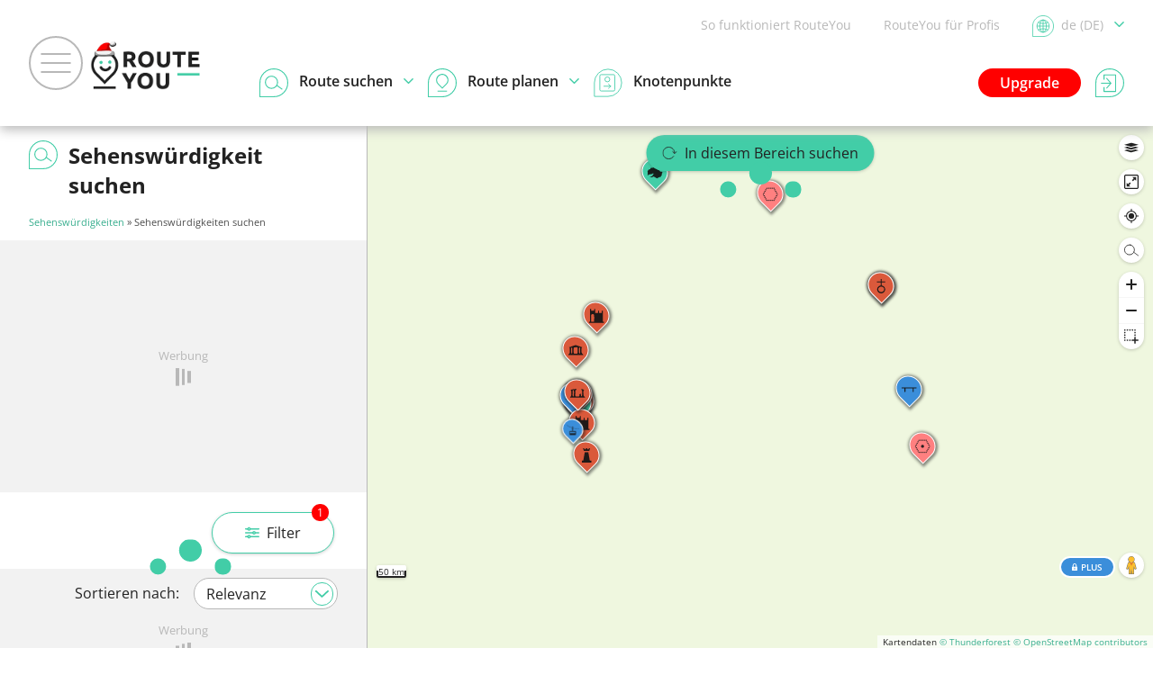

--- FILE ---
content_type: text/html; charset=UTF-8
request_url: https://www.routeyou.com/de-de/poi/search
body_size: 10794
content:
<!DOCTYPE html>
<html lang="de" prefix="og: http://ogp.me/ns# fb: http://ogp.me/ns/fb#">

<head>

<title>Sehenswürdigkeiten suchen - Deutschland | RouteYou</title>

<meta http-equiv="Content-Type" content="text/html; charset=UTF-8"/>
<meta charset="UTF-8"/>
<meta name="viewport" content="width=device-width, initial-scale=1"/>

<meta name="apple-mobile-web-app-capable" content="yes"/>
<meta name="mobile-web-app-capable" content="yes"/>
<link rel="manifest" href="/manifest.json"/>
<link rel="icon" href="/img/logo/small-winter-16x16.png"/>
<link rel="icon" href="/img/logo/small-winter-32x32.png" sizes="32x32"/>
<link rel="icon" href="/img/logo/small-winter-64x64.png" sizes="64x64"/>
<link rel="icon" href="/img/logo/small-winter-128x128.png" sizes="128x128"/>
<link rel="icon" href="/img/logo/small-winter-192x192.png" sizes="192x192"/>
<link rel="apple-touch-icon" href="/img/logo/small-maskable-pwa-60x60.png"/>
<link rel="apple-touch-icon" href="/img/logo/small-maskable-pwa-76x76.png" sizes="76x76"/>
<link rel="apple-touch-icon" href="/img/logo/small-maskable-pwa-120x120.png" sizes="120x120"/>
<link rel="apple-touch-icon" href="/img/logo/small-maskable-pwa-152x152.png" sizes="152x152"/>
<link rel="apple-touch-icon" href="/img/logo/small-maskable-pwa-167x167.png" sizes="167x167"/>
<link rel="apple-touch-icon" href="/img/logo/small-maskable-pwa-180x180.png" sizes="180x180"/>
<meta name="theme-color" content="#42cda7"/>

<meta name="referrer" content="unsafe-url"/>
<link rel="canonical" href="https://www.routeyou.com/de-de/poi/search"/>
<link rel="alternate" type="application/json+oembed" href="https://www.routeyou.com/oembed?url=https%3A%2F%2Fwww.routeyou.com%2Fde-de%2Fpoi%2Fsearch"/>
<meta name="description" content="Suche, Ansicht und wählen Sie Punkte des Interesses von Deutschland für die Planung Ihrer Routen für Radfahren, Wandern, Motor, Auto, Tourismus oder Erholung im Freien."/>
<meta name="application-name" content="RouteYou"/>
<meta name="apple-mobile-web-app-title" content="RouteYou"/>
<meta property="og:site_name" content="RouteYou"/>
<meta property="og:url" content="https://www.routeyou.com/de-de/poi/search"/>
<meta property="og:title" content="Sehenswürdigkeiten suchen - Deutschland"/>
<meta property="og:type" content="website"/>
<meta property="og:image" content="https://media.routeyou.com/logo/standard-padded-1200x630.png"/>
<meta property="og:image:width" content="600"/>
<meta property="og:image:height" content="315"/>
<meta property="og:description" content="Suche, Ansicht und wählen Sie Punkte des Interesses von Deutschland für die Planung Ihrer Routen für Radfahren, Wandern, Motor, Auto, Tourismus oder Erholung im Freien."/>
<meta property="og:locale" content="de_DE"/>
<meta property="fb:app_id" content="207897589378014"/>

<script>
window.rypg={r:[],reflow:function(f){f?this.r.push(f):this.r.forEach(function(f){f();});},
dataLayer:{l:[],listen:function(f){this.l.push(f);},push:function(d){this.l.forEach(function(f){f(d);});}},
config:{"language":"de","country":"de","languageSet":false,"supported":{"webP":true},"key":"9aec2fc1705896b901c3ea17d6223f0a","token":null,"accessToken":null,"accessTokenExpires":null}};
window.dataLayer=[{"navigation":{"language":"de","country":"de"},"pageType":"Poi\/search","user":{"loggedIn":false,"type":"None"},"firstPage":true,"richPage":true,"content":{"type":"Poi","public":true,"typeId":0},"mapDisplayed":true,"ads":{"enabled":true}},{"webAppMode":navigator.standalone||(window.matchMedia&&(window.matchMedia("(display-mode: standalone)").matches||window.matchMedia("(display-mode: fullscreen)").matches))?"Standalone":"Browser"}];
window.rypg.dataLayer.listen(function(d){if(d.eventCallback){var c=d.eventCallback,w=true,
e=function(){if(w){w=false;c();}};window.setTimeout(e,1000);d.eventCallback=e;}window.dataLayer.push(d);});
(function(w,d,s,l,i){w[l]=w[l]||[];w[l].push({'gtm.start':
new Date().getTime(),event:'gtm.js'});var f=d.getElementsByTagName(s)[0],
j=d.createElement(s),dl=l!='dataLayer'?'&l='+l:'';j.async=true;j.src=
'https://www.googletagmanager.com/gtm.js?id='+i+dl+'';f.parentNode.insertBefore(j,f);
})(window,document,'script','dataLayer','GTM-NVVDJBS');
window.didomiConfig={"languages":{"enabled":["de"],"default":"de"}};
window.gdprAppliesGlobally=true;(function(){function n(e){if(!window.frames[e]){if(document.body&&document.body.firstChild){var t=document.body;var r=document.createElement("iframe");r.style.display="none";r.name=e;r.title=e;t.insertBefore(r,t.firstChild)}else{setTimeout(function(){n(e)},5)}}}function e(r,a,o,s,c){function e(e,t,r,n){if(typeof r!=="function"){return}if(!window[a]){window[a]=[]}var i=false;if(c){i=c(e,n,r)}if(!i){window[a].push({command:e,version:t,callback:r,parameter:n})}}e.stub=true;e.stubVersion=2;function t(n){if(!window[r]||window[r].stub!==true){return}if(!n.data){return}var i=typeof n.data==="string";var e;try{e=i?JSON.parse(n.data):n.data}catch(t){return}if(e[o]){var a=e[o];window[r](a.command,a.version,function(e,t){var r={};r[s]={returnValue:e,success:t,callId:a.callId};if(n.source){n.source.postMessage(i?JSON.stringify(r):r,"*")}},a.parameter)}}if(typeof window[r]!=="function"){window[r]=e;if(window.addEventListener){window.addEventListener("message",t,false)}else{window.attachEvent("onmessage",t)}}}e("__uspapi","__uspapiBuffer","__uspapiCall","__uspapiReturn");n("__uspapiLocator");e("__tcfapi","__tcfapiBuffer","__tcfapiCall","__tcfapiReturn");n("__tcfapiLocator");(function(e){var t=document.createElement("link");t.rel="preconnect";t.as="script";var r=document.createElement("link");r.rel="dns-prefetch";r.as="script";var n=document.createElement("link");n.rel="preload";n.as="script";var i=document.createElement("script");i.id="spcloader";i.type="text/javascript";i["async"]=true;i.charset="utf-8";var a="https://sdk.privacy-center.org/"+e+"/loader.js?target="+document.location.hostname;if(window.didomiConfig&&window.didomiConfig.user){var o=window.didomiConfig.user;var s=o.country;var c=o.region;if(s){a=a+"&country="+s;if(c){a=a+"&region="+c}}}t.href="https://sdk.privacy-center.org/";r.href="https://sdk.privacy-center.org/";n.href=a;i.src=a;var d=document.getElementsByTagName("script")[0];d.parentNode.insertBefore(t,d);d.parentNode.insertBefore(r,d);d.parentNode.insertBefore(n,d);d.parentNode.insertBefore(i,d)})("11ef8ac9-6270-4d5e-8b99-8d6a5bd60059")})();
(function(f,w,n,g){g=function(){w.removeEventListener(n,g,false);f();};w.addEventListener(n,g,false);})(function(){Array.prototype.forEach.call(document.querySelectorAll("a.privacyManager"),function(a){a.addEventListener("click",function(e){e.preventDefault();Didomi.preferences.show();},false);});},window,"load");
window.ryads={data:{},refresh:function(){},
update:function(d){var p=function(d,u){for(var k in u){if(u[k]&&typeof u[k]==='object'){d[k]=d[k]||{};p(d[k],u[k]);}else{d[k]=u[k];}}};p(this.data,d);}};
window.dataLayer.forEach(function(d){window.ryads.update(d);});
window.rypg.dataLayer.listen(function(d){window.ryads.update(d);if(d.event==='adsRefresh'||d.event==='virtualPageView'){window.ryads.refresh();}});
</script>
<script async src="/js/min/de/page-R4of.js"></script>
<script async src="/js/min/de/ads-CZZ1.js"></script>
<script async src="/js/min/de/poi/search-JIIQ.js"></script>

<style>
body{font:normal normal normal 16px/1.6 "Open Sans",Arial,Helvetica,sans-serif}
svg{display:none}
</style>
<link rel="stylesheet" type="text/css" href="/css/min/shared-c5Tu.css"/>
<link rel="stylesheet" type="text/css" href="/css/min/mapsearch-pCzd.css"/>
<noscript>
</noscript>
</head>

<body class="withAvsg-largeRectangleMobile withAvsg-largeRectangleDesktop withAvsg-mapBanner">

<noscript><iframe src="https://www.googletagmanager.com/ns.html?id=GTM-NVVDJBS" height="0" width="0" style="display:none;visibility:hidden"></iframe></noscript>

<header>

<div class="navBar">

<a href="#" class="toggleMenu"><span></span></a>

<a href="/de-de" title="RouteYou.com - Home" class="logo"><img src="//media.routeyou.com/logo/standard-winter-animated.gif" width="65" height="32" alt=""/></a>

<div class="navLinks">

<a href="//help.routeyou.com/de/topic/view/82" target="_blank">So funktioniert RouteYou</a>

<a href="/de-de/about/for-professionals" data-google-interstitial="false">RouteYou für Profis</a>

<a href="/user/locale?r=%2Fde-de%2Fpoi%2Fsearch" rel="nofollow" title="Sprache auswählen" class="chooseLocale" data-google-interstitial="false"><img src="//media.routeyou.com/navigation/locale.svg" width="24" height="24" alt=""/><img src="//media.routeyou.com/navigation/locale-se.svg" width="24" height="24" alt=""/><span>de (DE)<img src="//media.routeyou.com/navigation/drop.svg" width="11" height="6" alt=""/></span></a>
</div>

<div class="navCore">


<a href="/user/login?r=%2Fde-de%2Fpoi%2Fsearch" rel="nofollow" class="logIn" data-google-interstitial="false"><img src="//media.routeyou.com/navigation/login.svg" width="32" height="32" alt=""/><span>Anmelden</span></a>

<a href="/de-de/upgrade" class="upgrade" data-google-interstitial="false">Upgrade</a>

<a href="/de-de/route/search" class="search"><img src="//media.routeyou.com/navigation/search.svg" width="32" height="32" alt=""/><img src="//media.routeyou.com/navigation/search-se.svg" width="32" height="32" alt=""/><span>Route suchen<img src="//media.routeyou.com/navigation/drop.svg" width="11" height="6" alt=""/></span></a><a href="/de-de/route/planner" class="plan"><img src="//media.routeyou.com/navigation/plan.svg" width="32" height="32" alt=""/><img src="//media.routeyou.com/navigation/plan-se.svg" width="32" height="32" alt=""/><span>Route planen<img src="//media.routeyou.com/navigation/drop.svg" width="11" height="6" alt=""/></span></a><a href="/de-de/nodes" class="nodes"><img src="//media.routeyou.com/navigation/nodes.svg" width="32" height="32" alt=""/><span>Knotenpunkte</span></a>

<span class="offline"><span>Offline</span></span>

</div>

</div>

</header>


<div class="mapSide mapSide-narrow">

<div class="identity">

<img src="//media.routeyou.com/navigation/search.svg" width="32" height="32" alt="" class="identity-icon"/>

<h1>Sehenswürdigkeit suchen</h1>

</div>

<p class="breadcrumbs"><a href="/de-de/poi/search">Sehenswürdigkeiten</a> » Sehenswürdigkeiten suchen</p>

<noscript><p>JavaScript ist erforderlich für diese Funktionalität, aber es ist deaktiviert oder nicht von Ihrem Browser unterstützt. Bitte aktivieren Sie JavaScript oder aktualisieren Sie Ihren Browser.</p></noscript>

<h3 class="mapSearch-filters"><img src="//media.routeyou.com/navigation/filters.svg" width="32" height="32" alt=""/>Filter</h3>

<div class="mapSearch-parameterBox"></div>

<p class="mapSearch-filterButton"><a href="#" class="largeButton filterPoisButton"><span></span> Sehenswürdigkeiten anzeigen</a></p>

<div class="avsgWrapper-largeRectangleMobile avsgLoading">

<div class="avsgUnit avsg-largeRectangleMobile" style="width: 336px; height: 280px;"></div>

<span>Werbung<span></span></span>

</div>

<div class="avsgWrapper-largeRectangleDesktop avsgLoading">

<div class="avsgUnit avsg-largeRectangleDesktop" style="width: 336px; height: 280px;"></div>

<span>Werbung<span></span></span>

</div>

<div class="mapSearch-list">

<div class="mapSearch-tabPane"></div>

<div class="avsgWrapper-listBanner avsgLoading">

<div class="avsgUnit avsgTemplate-listBanner" style="width: 300px; height: 50px;"></div>

<span>Werbung<span></span></span>

</div>

</div>

<div class="mapSearch-map"></div>

<div class="mapSearch-mapOverlays"></div>

<div class="avsgWrapper-mapBanner">

<div class="avsgUnit avsg-mapBanner" style="width: 300px; height: 50px;"></div>

</div>

<div class="mapSearch-fullscreen">

<div class="mapSearch-mapFullscreen"></div>

<div class="mapSearch-mapFullscreenOverlays"></div>

</div>
<div class="sidePicture paywall trialEligable" style="display: none">
    <span class="sidePictureClose"><svg xmlns="http://www.w3.org/2000/svg" viewBox="0 0 18.579 18.579"><path fill="none" stroke="#000" stroke-linecap="round" stroke-miterlimit="10" d="m.505.505 17.569 17.569m0-17.569L.505 18.074"/></svg></span>
    <div class="sidePictureContent">
        <div class="routeYou_featureImage">
            <span class="routeYou_plus">
                <span><svg xmlns="http://www.w3.org/2000/svg" viewBox="0 0 6.392 8.39"><path d="M3.19 8.386H.572A.553.553 0 0 1 0 7.846V4.42c0-.288.233-.528.527-.544a2 2 0 0 1 .233 0c.045 0 .053-.012.053-.056V2.343A2.35 2.35 0 0 1 2.708.05C3.97-.214 5.245.59 5.522 1.827q.056.259.057.524v1.465c0 .044.013.06.062.06.118 0 .237 0 .347.024a.53.53 0 0 1 .404.524v3.414a.553.553 0 0 1-.56.552H3.195zm1.434-4.514V2.339c0-.672-.478-1.244-1.152-1.376-.878-.172-1.707.492-1.703 1.368v1.465q0 .075.073.076zM3.186 7.345h.306c.135 0 .192-.072.168-.2q-.084-.402-.164-.804c-.012-.064.009-.112.062-.152a.626.626 0 0 0 .216-.8.636.636 0 0 0-.715-.337.61.61 0 0 0-.486.485c-.053.26.033.476.25.64.069.052.09.104.073.188q-.084.396-.163.792-.037.187.159.188h.298z"/></svg></span> PLUS </span>
            <img src="" alt="" width="327" height="120">
        </div>
        <h2>30 Tage kostenlos testen</h2>
        <p>Wie funktioniert es?</p>
        <ul class="trialTimeline">
            <li>
                <strong>Heute</strong>
                <p>Entsperren Sie noch heute alle PLUS-Vorteile. Ohne Verpflichtungen.</p>
            </li>
            <li>
                <strong>Tag 25 - Erinnerung</strong>
                <p>Wir senden Ihnen eine Erinnerung, damit Sie rechtzeitig entscheiden können.</p>
            </li>
            <li>
                <strong>Letzter Tag</strong>
                <p>Ihre Probezeit läuft ab. Wenn Sie kein Abonnement abschließen, verlieren Sie alle PLUS-Funktionen.</p>
            </li>
        </ul>
        <div class="featureInfo" style="display: none">
            <h4></h4>
            <p></p>
        </div>
        <table class="paywallComparison">
            <thead>
            <tr>
                <th></th>
                <th>
                    Kostenlos                </th>
                <th>
                    <span class="routeYou_plus">
                        <span>
                            <svg xmlns="http://www.w3.org/2000/svg" viewBox="0 0 6.392 8.39"><path d="M3.19 8.386H.572A.553.553 0 0 1 0 7.846V4.42c0-.288.233-.528.527-.544a2 2 0 0 1 .233 0c.045 0 .053-.012.053-.056V2.343A2.35 2.35 0 0 1 2.708.05C3.97-.214 5.245.59 5.522 1.827q.056.259.057.524v1.465c0 .044.013.06.062.06.118 0 .237 0 .347.024a.53.53 0 0 1 .404.524v3.414a.553.553 0 0 1-.56.552H3.195zm1.434-4.514V2.339c0-.672-.478-1.244-1.152-1.376-.878-.172-1.707.492-1.703 1.368v1.465q0 .075.073.076zM3.186 7.345h.306c.135 0 .192-.072.168-.2q-.084-.402-.164-.804c-.012-.064.009-.112.062-.152a.626.626 0 0 0 .216-.8.636.636 0 0 0-.715-.337.61.61 0 0 0-.486.485c-.053.26.033.476.25.64.069.052.09.104.073.188q-.084.396-.163.792-.037.187.159.188h.298z"/></svg>                        </span>
                        PLUS                    </span>
                </th>
            </tr>
            </thead>

            <tbody>
            <tr data-order="0">
                <td>
                    Planen & finden Sie Ihre Route                </td>
                <td>
                    <img src="https://media.routeyou.com/marketing/check-plain.svg" width="20" height="20" alt=""/>
                </td>
                <td>
                    <img src="https://media.routeyou.com/marketing/check-plain.svg" width="20" height="20" alt=""/>
                </td>
            </tr>
            <tr data-order="1" data-privilege="66">
                <td>
                    Navigationsanweisungen                </td>
                <td>
                    <img src="//media.routeyou.com/action/close.svg" width="20" height="20" alt="" crossorigin="anonymous"/>
                </td>
                <td>
                    <img src="https://media.routeyou.com/marketing/check-plain.svg" width="20" height="20" alt=""/>
                </td>
            </tr>
            <tr data-order="2" data-privilege="62">
                <td>
                    Routen exportieren (GPX)                </td>
                <td>
                    <img src="//media.routeyou.com/action/close.svg" width="20" height="20" alt="" crossorigin="anonymous"/>
                </td>
                <td>
                    <img src="https://media.routeyou.com/marketing/check-plain.svg" width="20" height="20" alt=""/>
                </td>
            </tr>
            <tr data-order="3">
                <td>
                    Keine Werbung                </td>
                <td>
                    <img src="//media.routeyou.com/action/close.svg" width="20" height="20" alt="" crossorigin="anonymous"/>
                </td>
                <td>
                    <img src="https://media.routeyou.com/marketing/check-plain.svg" width="20" height="20" alt=""/>
                </td>
            </tr>
            <tr data-order="4" data-privilege="47">
                <td>
                    Alle Kartenebenen (Topo, Heatmaps, ...)                </td>
                <td>
                    <img src="//media.routeyou.com/action/close.svg" width="20" height="20" alt="" crossorigin="anonymous"/>
                </td>
                <td>
                    <img src="https://media.routeyou.com/marketing/check-plain.svg" width="20" height="20" alt=""/>
                </td>
            </tr>
            </tbody>
        </table>
        <details>
            <summary>Alle Plus-Vorteile anzeigen</summary>
            <table class="paywallComparison">
                <tbody>
                <tr>
                    <td>
                        Alle Kartenebenen, Windrichtung, Option zur Vermeidung von Kopfsteinpflaster,...                    </td>
                    <td>
                        <img src="//media.routeyou.com/action/close.svg" width="20" height="20" alt="" crossorigin="anonymous"/>
                    </td>
                    <td>
                        <img src="https://media.routeyou.com/marketing/check-plain.svg" width="20" height="20" alt=""/>
                    </td>
                </tr>
                <tr>
                    <td>
                        Routen ausdrucken                    </td>
                    <td>
                        <img src="//media.routeyou.com/action/close.svg" width="20" height="20" alt="" crossorigin="anonymous"/>
                    </td>
                    <td>
                        <img src="https://media.routeyou.com/marketing/check-plain.svg" width="20" height="20" alt=""/>
                    </td>
                </tr>
                <tr>
                    <td>
                        Routen von Dritten übernehmen                    </td>
                    <td>
                        <img src="//media.routeyou.com/action/close.svg" width="20" height="20" alt="" crossorigin="anonymous"/>
                    </td>
                    <td>
                        <img src="https://media.routeyou.com/marketing/check-plain.svg" width="20" height="20" alt=""/>
                    </td>
                </tr>
                <tr>
                    <td>
                        Physische und virtuelle Knotenpunkte kombinieren                    </td>
                    <td>
                        <img src="//media.routeyou.com/action/close.svg" width="20" height="20" alt="" crossorigin="anonymous"/>
                    </td>
                    <td>
                        <img src="https://media.routeyou.com/marketing/check-plain.svg" width="20" height="20" alt=""/>
                    </td>
                </tr>
                <tr>
                    <td>
                        Eigene POIs hinzufügen                    </td>
                    <td>
                        <img src="//media.routeyou.com/action/close.svg" width="20" height="20" alt="" crossorigin="anonymous"/>
                    </td>
                    <td>
                        <img src="https://media.routeyou.com/marketing/check-plain.svg" width="20" height="20" alt=""/>
                    </td>
                </tr>
                </tbody>
            </table>
        </details>

        <div class="sidePictureContentFooter">
            <a href="/de-de/order/create/23" class="largeButton">Starten Sie Ihre kostenlose Testversion</a>
            <p>Keine Kreditkarte erforderlich. Ihre Testphase endet automatisch. Kein Ärger, kein Risiko!</p>
        </div>
    </div>
</div>

</div>

<div class="menu">

<nav>

    <ul>
        <li><a href="/user/login?r=%2Fde-de%2Fpoi%2Fsearch" rel="nofollow" data-google-interstitial="false">Anmelden</a></li>
        <li><a href="/user/locale?r=%2Fde-de%2Fpoi%2Fsearch" rel="nofollow" title="Sprache auswählen" class="chooseLocale" data-google-interstitial="false">de (DE)<img src="//media.routeyou.com/navigation/drop.svg" width="11" height="6" alt=""/></a></li>
        <li><a href="/user/login?r=%2Fde-de%2Fpoi%2Fsearch" rel="nofollow" data-google-interstitial="false">Zuletzt angesehen</a></li>
        <li class="upgrade"><a href="/de-de/upgrade" data-google-interstitial="false">Upgrade</a></li>
        <li><a href="/de-de/route/search#filters=1">Route suchen</a></li>
        <li><a href="#" class="expand">Route planen<img src="//media.routeyou.com/navigation/drop.svg" width="11" height="6" alt=""/></a>
            <ul>
                <li><a href="/de-de/route/planner"><img src="//media.routeyou.com/navigation/item.svg" width="6" height="11" alt=""/>Route erstellen</a></li>
                <li><a href="/route/add" rel="nofollow"><img src="//media.routeyou.com/navigation/item.svg" width="6" height="11" alt=""/>Route hochladen</a></li>
                <li class="mobileOnly"><a href="/route/record" rel="nofollow"><img src="//media.routeyou.com/navigation/item.svg" width="6" height="11" alt=""/>Eine Route aufzeichnen</a></li>
            </ul>
        </li>
        <li><a href="#" class="expand">Sehenswürdigkeiten<img src="//media.routeyou.com/navigation/drop.svg" width="11" height="6" alt=""/></a>
            <ul>
                <li><a href="/de-de/poi/search#filters=1"><img src="//media.routeyou.com/navigation/item.svg" width="6" height="11" alt=""/>Sehenswürdigkeit suchen</a></li>
                <li><a href="/poi/add" rel="nofollow"><img src="//media.routeyou.com/navigation/item.svg" width="6" height="11" alt=""/>Sehenswürdigkeit hinzufügen</a></li>
            </ul>
        </li>
        <li><a href="#" class="expand">Neuigkeiten<img src="//media.routeyou.com/navigation/drop.svg" width="11" height="6" alt=""/></a>
            <ul>
                <li><a href="/de/news/search"><img src="//media.routeyou.com/navigation/item.svg" width="6" height="11" alt=""/>Neuigkeit suchen</a></li>
                <li><a href="/news/add" rel="nofollow"><img src="//media.routeyou.com/navigation/item.svg" width="6" height="11" alt=""/>Neuigkeit hinzufügen</a></li>
            </ul>
        </li>
        <li><a href="#" class="expand">Veranstaltungen<img src="//media.routeyou.com/navigation/drop.svg" width="11" height="6" alt=""/></a>
            <ul>
                <li><a href="/de/event/search"><img src="//media.routeyou.com/navigation/item.svg" width="6" height="11" alt=""/>Veranstaltung suchen</a></li>
                <li><a href="/event/add" rel="nofollow"><img src="//media.routeyou.com/navigation/item.svg" width="6" height="11" alt=""/>Veranstaltung hinzufügen</a></li>
            </ul>
        </li>
        <li><a href="#" class="expand">Gruppen<img src="//media.routeyou.com/navigation/drop.svg" width="11" height="6" alt=""/></a>
            <ul>
                <li><a href="/de-de/group"><img src="//media.routeyou.com/navigation/item.svg" width="6" height="11" alt=""/>Gruppe suchen</a></li>
                <li><a href="/group/add" rel="nofollow"><img src="//media.routeyou.com/navigation/item.svg" width="6" height="11" alt=""/>Gruppe hinzufügen</a></li>
            </ul>
        </li>
        <li><a href="/de/news/view/4780" data-google-interstitial="false">RouteYou App installieren</a></li>
        <li><a href="/channel/overview" data-google-interstitial="false">Partner-Kanäle</a></li>
        <li><a href="//help.routeyou.com/de/topic/view/82" target="_blank">So funktioniert RouteYou</a></li>
        <li><a href="/de-de/about/for-professionals" data-google-interstitial="false">RouteYou für Profis</a></li>
    </ul>

</nav>

<footer>

    <form action="/search/site" method="get" class="search javaScriptRequired">
        <p><input type="text" name="q" placeholder="Website durchsuchen" value=""/><button type="submit"><svg xmlns="http://www.w3.org/2000/svg" viewBox="0 0 39.555 31.277"><g data-name="Laag 2"><g fill="none" stroke="#000" stroke-linecap="round" stroke-miterlimit="10" stroke-width="1.9" data-name="Laag 1"><circle cx="14.552" cy="14.552" r="13.599" transform="rotate(-79.099 14.552 14.552)"/><path d="m26.328 21.349 12.277 8.978"/></g></g></svg></button></p>
    </form>

    <ul>
        <li><a href="//help.routeyou.com/de" target="_blank">Hilfe</a></li>
        <li><a href="//help.routeyou.com/de/topic/view/87" target="_blank">Über uns</a></li>
        <li><a href="//help.routeyou.com/de/topic/view/19" target="_blank" rel="nofollow">Datenschutzerklärung</a></li>
        <li><a href="//help.routeyou.com/de/topic/view/801" target="_blank" rel="nofollow">Impressum</a></li>
        <li><a href="//help.routeyou.com/de/topic/view/406" target="_blank" rel="nofollow">Nutzungsbedingungen</a></li>
        <li><a href="//help.routeyou.com/de/topic/view/123" target="_blank">Werbung</a></li>
        <li><a href="//help.routeyou.com/de/topic/view/217" target="_blank">Partner werden</a></li>
    </ul>

    <p>© 2006-2026 RouteYou</p>

</footer>

</div>

<div class="searchMenu">

    <span></span>

    <ul>
        <li><a href="/de-de/route/search#filters=1"><span><svg xmlns="http://www.w3.org/2000/svg" viewBox="0 0 39.555 31.277"><g data-name="Laag 2"><g fill="none" stroke="#000" stroke-linecap="round" stroke-miterlimit="10" stroke-width="1.9" data-name="Laag 1"><circle cx="14.552" cy="14.552" r="13.599" transform="rotate(-79.099 14.552 14.552)"/><path d="m26.328 21.349 12.277 8.978"/></g></g></svg></span>Route suchen</a></li>
        <li><a href="/de-de/route/search#location=-"><span><svg xmlns="http://www.w3.org/2000/svg" viewBox="0 0 22.57 26"><g fill="none" stroke="#000" stroke-linecap="round" stroke-width="2"><path stroke-miterlimit="10" d="M9.48 1.296C4.02 3.01 2.897 9.525 6.54 13.167l4.886 4.886 4.887-4.886c3.643-3.642 2.52-10.157-2.94-11.871a6.55 6.55 0 0 0-3.893 0z"/><path stroke-linejoin="round" d="m3.162 14.715-2.133 8.894C.856 24.323 1.442 25 2.231 25h18.107c.79 0 1.375-.677 1.204-1.39l-2.134-8.895"/></g></svg></span>In meiner Nähe</a></li>
        <li><a href="/user/login?r=%2Fde-de%2Froute%2Fsearch%23owner%3D-" rel="nofollow" data-google-interstitial="false"><span><svg xmlns="http://www.w3.org/2000/svg" viewBox="0 0 25.49 30.162"><path fill="none" stroke="#000" stroke-miterlimit="10" stroke-width="2" d="M24.5 26.076c-.774-5.664-5.62-10.032-11.493-10.032-5.872 0-10.73 4.368-11.493 10.032l-.523 3.955M20.534 8.527a7.527 7.527 0 1 1-15.054 0 7.527 7.527 0 0 1 15.054 0z"/></svg></span>Meine Routen</a></li>
        <li><a href="/user/login?r=%2Fde-de%2Froute%2Fsearch%23favorite%3D1" rel="nofollow" data-google-interstitial="false"><span><svg xmlns="http://www.w3.org/2000/svg" viewBox="0 0 16.572 20.881"><path fill="none" stroke="#000" stroke-miterlimit="10" stroke-width="1.5" d="M.756 11.055V3.357a2.446 2.446 0 0 1 2.582-2.6q4.941-.015 9.882 0a2.448 2.448 0 0 1 2.598 2.588q.009 7.755 0 15.512c0 1.113-.795 1.58-1.772 1.035a379 379 0 0 1-5.484-3.114.775.775 0 0 0-.928.025c-1.65 1.013-3.3 1.997-4.96 2.993-.434.264-.868.504-1.385.198-.518-.306-.54-.78-.539-1.298.01-2.547.006-5.094.006-7.641z"/></svg></span>Gespeicherte Routen</a></li>
    </ul>

    <ul>
        <li><a href="/de-de/route/search#sorting=score"><span><svg xmlns="http://www.w3.org/2000/svg" viewBox="0 0 19.504 19.493"><path fill="none" stroke="#000" stroke-width="1.5" d="m10.342 1.197 1.699 5.48c.04.13.12.244.226.324s.233.124.365.124h5.495a.6.6 0 0 1 .369.123.65.65 0 0 1 .227.327.7.7 0 0 1 0 .405.65.65 0 0 1-.23.326l-4.447 3.382a.65.65 0 0 0-.225.326.7.7 0 0 0 0 .402l1.7 5.48a.7.7 0 0 1-.001.4.65.65 0 0 1-.226.325.6.6 0 0 1-.73 0l-4.447-3.385a.6.6 0 0 0-.73 0L4.94 18.62a.6.6 0 0 1-.73 0 .65.65 0 0 1-.225-.324.7.7 0 0 1 0-.402l1.7-5.48a.7.7 0 0 0 0-.4.65.65 0 0 0-.226-.327L1.01 8.308a.65.65 0 0 1-.23-.326.7.7 0 0 1 0-.405.65.65 0 0 1 .227-.328.6.6 0 0 1 .368-.123h5.497a.6.6 0 0 0 .365-.124.65.65 0 0 0 .226-.325l1.698-5.48a.65.65 0 0 1 .225-.325.6.6 0 0 1 .73 0c.106.08.185.195.225.325z"/></svg></span>Am besten bewertete Routen</a></li>
        <li><a href="/de-de/route/search#sorting=mostViewedThisMonth"><span><svg xmlns="http://www.w3.org/2000/svg" viewBox="0 0 63.701 30.692"><circle cx="31.852" cy="15.346" r="8.644" fill="none" stroke="#000" stroke-miterlimit="10" stroke-width="3.701" transform="rotate(-5.655 31.852 15.346)"/><path fill="none" stroke="#000" stroke-linejoin="round" stroke-miterlimit="10" stroke-width="3.701" d="M1.85 15.342c8.645 8.504 18.932 13.5 30.004 13.5 11.064 0 21.352-4.996 29.996-13.5C53.206 6.84 42.918 1.85 31.854 1.85c-11.072 0-21.36 4.989-30.004 13.492z"/></svg></span>Am meisten angesehene Routen</a></li>
        <li><a href="/de-de/route/search#characteristic=43"><span><svg xmlns="http://www.w3.org/2000/svg" viewBox="0 0 18.002 19.5"><path fill="none" stroke="#000" stroke-width="1.5" d="M9.001 9a3 3 0 1 0 0-6 3 3 0 0 0 0 6z"/><rect width="16.502" height="18" x=".75" y=".75" fill="none" stroke="#000" stroke-width="1.5" rx="1"/><path fill="none" stroke="#000" stroke-linecap="round" stroke-linejoin="round" stroke-width="1.5" d="M5.25 13.5h7.49m-2.423-2.25 2.435 2.25-2.435 2.25"/></svg></span>Knotenpunktrouten</a></li>
        <li><a href="/de-de/route/search#characteristic=9"><span><svg xmlns="http://www.w3.org/2000/svg" viewBox="0 0 15.003 18.003"><path d="M1.798 5.991a7.94 7.94 0 0 1 2.81-2.483 7.65 7.65 0 0 1 3.596-.882h2.294V.646a.66.66 0 0 1 .099-.35.63.63 0 0 1 .266-.238.6.6 0 0 1 .667.101l3.26 2.95a.64.64 0 0 1 .213.485.66.66 0 0 1-.213.484l-3.26 2.95a.61.61 0 0 1-.667.102.63.63 0 0 1-.266-.238.66.66 0 0 1-.1-.349V4.46H8.205a6.9 6.9 0 0 0-4.16 1.746 7.3 7.3 0 0 0-2.28 3.998v6.76a.95.95 0 0 1-.211.724.86.86 0 0 1-1.333 0 .93.93 0 0 1-.211-.724v-6.76A8.9 8.9 0 0 1 1.8 5.992Z"/></svg></span>Ausgeschilderte Routen</a></li>
        <li><a href="/de-de/route/search#theme=3"><span><svg xmlns="http://www.w3.org/2000/svg" viewBox="0 0 15.002 19.498"><path d="M12.615 4.896q.025-.211.025-.424a4.34 4.34 0 0 0-1.018-2.795 4.7 4.7 0 0 0-2.62-1.57 4.84 4.84 0 0 0-3.069.35A4.56 4.56 0 0 0 3.77 2.572a4.8 4.8 0 0 0-1.773.718A4.55 4.55 0 0 0 .68 4.632a4.3 4.3 0 0 0-.64 1.74A4.3 4.3 0 0 0 .19 8.21c.183.596.494 1.15.913 1.623.42.475.937.86 1.52 1.132a4.84 4.84 0 0 0 3.764.13l.065.09v7.5a.8.8 0 0 0 .25.577.883.883 0 0 0 1.201 0 .8.8 0 0 0 .25-.576v-5.961a4.84 4.84 0 0 0 3.525.34 4.62 4.62 0 0 0 2.755-2.135 4.3 4.3 0 0 0 .388-3.375 4.5 4.5 0 0 0-2.203-2.66m-2.244 7.558a3.9 3.9 0 0 1-2.022-.556 3.67 3.67 0 0 1-1.396-1.507l-.189-.375-.388.19a3.9 3.9 0 0 1-1.719.394 3.9 3.9 0 0 1-2.6-.976A3.6 3.6 0 0 1 .851 7.208a3.55 3.55 0 0 1 .84-2.552A3.85 3.85 0 0 1 4.124 3.34l.243-.033.094-.217A3.7 3.7 0 0 1 6.18 1.254a3.95 3.95 0 0 1 2.544-.37c.867.163 1.648.61 2.208 1.265s.866 1.476.863 2.322q0 .294-.058.58l-.06.31.3.134c.79.348 1.43.944 1.817 1.69a3.5 3.5 0 0 1 .308 2.407 3.63 3.63 0 0 1-1.337 2.06 3.9 3.9 0 0 1-2.39.8"/></svg></span>Naturrouten</a></li>
        <li><a href="/de-de/route/search#theme=55"><span><svg xmlns="http://www.w3.org/2000/svg" viewBox="0 0 18.418 22.999"><g fill="none" stroke="#000" stroke-linecap="round" stroke-linejoin="round" stroke-width="1.5"><path d="m17.388 10.013-1.182 1.437c-.254.31-.42.697-.453 1.094l-.177 1.858a1.274 1.274 0 0 1-1.15 1.15l-1.636.154h-.022l-.21.022a2.06 2.06 0 0 0-1.095.453l-1.437 1.183a1.28 1.28 0 0 1-1.625 0l-1.437-1.183a2 2 0 0 0-1.095-.453l-.21-.022h-.022l-1.636-.155a1.274 1.274 0 0 1-1.15-1.15l-.177-1.857a2.06 2.06 0 0 0-.453-1.094l-1.183-1.437a1.28 1.28 0 0 1 0-1.625l1.183-1.437c.254-.31.42-.696.453-1.094L2.851 4a1.274 1.274 0 0 1 1.15-1.15l1.857-.177a2.06 2.06 0 0 0 1.094-.453L8.39 1.037c.232-.199.53-.287.818-.287s.575.1.818.287l1.437 1.183c.31.254.697.42 1.095.453l1.857.177A1.274 1.274 0 0 1 15.565 4l.177 1.857c.044.409.199.785.453 1.094l1.183 1.437c.387.476.387 1.16 0 1.625z"/><path d="m4.001 15.562-1.227 5.649 2.399-.542 1.028 1.58 1.537-5.404m6.865-1.283 1.216 5.649-2.388-.542-1.028 1.58-1.537-5.404"/></g></svg></span>Klassiker</a></li>
        <li><a href="/de-de/route/search#theme=56"><span><svg xmlns="http://www.w3.org/2000/svg" viewBox="0 0 19.613 17.21"><g fill="none" stroke="#000" stroke-width="1.5"><path d="M9.682.783a.25.25 0 0 1 .25 0l8.81 5.086c.222.128.131.467-.125.467H.995c-.255 0-.346-.339-.124-.467Z"/><path stroke-linecap="round" d="M3.806 13.529v-4.5m4.223 4.5v-4.5m4.001 4.5v-4.5m3.778 4.5v-4.5M2.306 16.46h15.002"/></g></svg></span>Kulturrouten</a></li>
        <li><a href="/de-de/route/search/2#theme=24"><span><svg xmlns="http://www.w3.org/2000/svg" viewBox="0 0 22 21.355"><path fill="none" stroke="#000" d="M7.959 20.854H1.1a.6.6 0 0 1-.6-.6V7.551a.6.6 0 0 1 .6-.6h6.251a.6.6 0 0 1 .6.6v3.682m6.098.01V1.25c0-.415.335-.75.75-.75h5.951c.416 0 .75.335.75.75v18.855c0 .416-.334.75-.75.75h-5.951"/><rect width="2.151" height="2.151" x="16.699" y="7.451" rx=".25"/><rect width="2.151" height="2.151" x="16.699" y="3.15" rx=".25"/><rect width="2.151" height="2.151" x="3.151" y="16.053" rx=".25"/><rect width="11.752" height="9.602" x="6.952" y="11.252" fill="none" stroke="#000" rx=".6"/><rect width="2.151" height="2.151" x="9.602" y="16.576" rx=".25" transform="translate(0 -.523)"/><rect width="2.151" height="2.151" x="13.902" y="16.576" rx=".25" transform="translate(0 -.523)"/><rect width="2.151" height="2.151" x="3.151" y="11.752" rx=".25"/></svg></span>Stadtspaziergänge</a></li>
        <li><a href="/channel/overview"><span><svg xmlns="http://www.w3.org/2000/svg" viewBox="0 0 18 18"><g fill="none" stroke="#000" stroke-width="1.5"><path stroke-linecap="round" stroke-linejoin="round" d="m5.142 8.703 2.764 2.868 4.95-5.142"/><path d="M17.25 9A8.25 8.25 0 0 1 9 17.25 8.25 8.25 0 1 1 9 .75 8.25 8.25 0 0 1 17.249 9z"/></g></svg></span>Partnerrouten</a></li>
    </ul>

</div>

<div class="planMenu">

    <span></span>

    <ul>
        <li><a href="/de-de/route/planner"><span><svg xmlns="http://www.w3.org/2000/svg" viewBox="0 0 18.264 26.245"><path fill="none" stroke="#000" stroke-linecap="round" stroke-miterlimit="10" stroke-width="2" d="M2.342 25.245h13.58m-9.06-23.9c-6.37 2-7.68 9.6-3.43 13.85l5.7 5.7 5.7-5.7c4.25-4.25 2.94-11.85-3.43-13.85a7.64 7.64 0 0 0-4.54 0z"/></svg></span>Route erstellen</a></li>
        <li><a href="/route/add" rel="nofollow"><span><svg xmlns="http://www.w3.org/2000/svg" viewBox="0 0 20.75 22.014"><path stroke="#000" stroke-linecap="round" stroke-linejoin="round" stroke-width="2" d="M1.014 21.014h18.722m-9.054-5.576V1.014m0 0 6.62 6.884m-6.62-6.884L4.054 7.898"/></svg></span>Route hochladen</a></li>
        <li class="mobileOnly"><a href="/route/record" rel="nofollow"><span><svg xmlns="http://www.w3.org/2000/svg" viewBox="0 0 100 100"><circle cx="50" cy="50" r="50"/><path fill="#fff" d="M28.8 67.2 19.64 53q-1.38-.023-3.87-.164v14.3H9.44v-34.3q.516 0 3.96-.164 3.45-.188 5.55-.188 13.1 0 13.1 10.1 0 3.05-1.8 5.55-1.8 2.51-4.55 3.54l10.1 15.5zm-13-29v9.54q1.69.141 2.58.141 3.82 0 5.58-1.08 1.78-1.08 1.78-4.2 0-2.53-1.9-3.54t-5.98-1.01q-.984 0-2.06.141zm29.1 0v8.04h11.3v5.18H44.9v10.3h15.6v5.41H38.8v-34.3h21.9v5.41zm44.7-3.5-2.51 5.04q-2.04-2.04-6.56-2.04-4.29 0-7.03 3.61-2.74 3.59-2.74 9.09 0 5.51 2.53 8.74 2.55 3.23 6.8 3.23 4.85 0 7.59-3.47l2.84 4.92q-3.73 3.96-10.9 3.96-7.2 0-11.2-4.73t-3.98-12.9q0-7.62 4.41-12.7 4.43-5.13 11.3-5.13 5.91 0 9.45 2.41z"/></svg></span>Eine Route aufzeichnen</a></li>
        <li><a href="/de-de/route/planner/2#routing=63&amp;map-overlays=hikingNodes"><span><svg xmlns="http://www.w3.org/2000/svg" viewBox="0 0 18.002 19.5"><path fill="none" stroke="#000" stroke-width="1.5" d="M9.001 9a3 3 0 1 0 0-6 3 3 0 0 0 0 6z"/><rect width="16.502" height="18" x=".75" y=".75" fill="none" stroke="#000" stroke-width="1.5" rx="1"/><path fill="none" stroke="#000" stroke-linecap="round" stroke-linejoin="round" stroke-width="1.5" d="M5.25 13.5h7.49m-2.423-2.25 2.435 2.25-2.435 2.25"/></svg></span>Wanderknotenpunkte</a></li>
        <li><a href="/de-de/route/planner/1#routing=38&amp;map-overlays=cyclingNodes"><span><svg xmlns="http://www.w3.org/2000/svg" viewBox="0 0 18.002 19.5"><path fill="none" stroke="#000" stroke-width="1.5" d="M9.001 9a3 3 0 1 0 0-6 3 3 0 0 0 0 6z"/><rect width="16.502" height="18" x=".75" y=".75" fill="none" stroke="#000" stroke-width="1.5" rx="1"/><path fill="none" stroke="#000" stroke-linecap="round" stroke-linejoin="round" stroke-width="1.5" d="M5.25 13.5h7.49m-2.423-2.25 2.435 2.25-2.435 2.25"/></svg></span>Radknotenpunkte</a></li>
    </ul>

</div>

<div class="avsgUnit avsg-popUp"></div>

<div class="avsgUnit avsg-interstitial"></div>

<p class="copyrightForPrint">© 2006-2026 <a href="//www.routeyou.com/">RouteYou - www.routeyou.com</a></p>

<script type="application/ld+json">
{"@context":"https:\/\/schema.org","@type":"BreadcrumbList","itemListElement":[{"@type":"ListItem","position":1,"name":"RouteYou","item":"https:\/\/www.routeyou.com\/de-de"},{"@type":"ListItem","position":2,"name":"Sehensw\u00fcrdigkeiten","item":"https:\/\/www.routeyou.com\/de-de\/poi\/search"},{"@type":"ListItem","position":3,"name":"Sehensw\u00fcrdigkeiten suchen"}]}
</script>

</body>

</html>


--- FILE ---
content_type: image/svg+xml
request_url: https://media.routeyou.com/poi-type/1/133.svg
body_size: 497
content:
<svg xmlns="http://www.w3.org/2000/svg" version="1.0" viewBox="0 0 500.335 788.813"><path d="M64.2.7c-1.6 1.5-1.1 3.4 9.5 38.8 1.6 5.5 3.6 11.8 4.3 14s2.3 7.4 3.5 11.5c3.1 11.2 4.8 16.8 6.9 24 1.1 3.6 3.4 11 5 16.5 1.7 5.5 4.2 14 5.6 19 5.9 20.2 9.7 31.1 11.2 32.2 1.3 1 30.9 1.3 139.9 1.3h138.3l2-2.6c1.2-1.5 2.1-3.3 2.1-4.2 0-.8 1.3-5.6 2.9-10.6s3.9-12.5 5.1-16.6 3.8-12.7 5.7-19 4.4-14.7 5.5-18.5c1.1-3.9 2.6-8.8 3.3-11s2-6.7 3-10c2.5-8.6 4.3-14.5 5.5-18.5.6-1.9 2.2-7.3 3.6-12 4.6-16.1 6.5-22.5 8.1-27.3 2.6-8 3.6-7.7-24.4-7.7-13.6 0-25.3.4-26 .8-.6.4-4 6.8-7.6 14.2-22.7 47.2-22.5 47-25.2 48-3.9 1.5-41.5 1.3-44.3-.3-2.2-1.1-4.4-5.3-25.9-48.2-3-6.1-6.2-11.8-7-12.8-1.4-1.5-4-1.7-24.4-1.7-12.5 0-23.5.3-24.4.6-1.5.6-6.2 9.4-24.1 45.6-4 8-8.3 15.3-9.6 16.2-1.9 1.3-5.6 1.6-21.9 1.6-11 0-20.9-.5-22.6-1-2.7-1-4.4-4-16.7-29.8-7.6-15.8-14.4-29.7-15.2-31C114.5 0 114.3 0 89.6 0 76 0 64.5.3 64.2.7m92.7 222.8c-1.5 1-2.3 3-2.8 6.7-.4 2.9-1.3 8.7-2.1 12.8-.7 4.1-2.1 11.8-3 17s-2.5 14.2-3.5 20-2.6 15.2-3.5 21-2.1 12.7-2.7 15.5c-.5 2.7-1.6 8.6-2.3 13s-1.7 10.5-2.3 13.5-1.8 10-2.7 15.5c-2.4 14.5-5.2 31-6.5 38.5-.7 3.6-1.4 8.1-1.6 10-.4 3.3-1.3 8.2-4.9 28.2-2.1 11.7-5.1 29.5-7 41.3-.9 5.5-2.3 13.6-3.2 18-.8 4.4-1.9 10.5-2.3 13.5s-2.4 14.7-4.3 26c-2 11.3-4.1 23.4-4.7 27-2 12.5-6.6 38.6-9.1 51.7-1 5.6-1.9 11.2-1.9 12.5s-.6 5.4-1.4 9.3c-1.4 6.4-4.7 25.8-6.2 36.2-.3 2.3-1.3 4.8-2.1 5.5-1.2 1-10.3 1.4-39.2 1.8l-37.6.5v110l248.9.3c184.1.1 249.2-.1 250.3-.9 1.1-1 1.3-10.6 1.1-55.3l-.3-54.1-38.2-.5c-25-.3-38.6-.9-39.3-1.6-1-1-1.5-3.2-4.4-20.9-3-18.1-5.7-34.2-7.1-41-.7-3.9-2-11.1-2.8-16-.9-5-2.5-14.2-3.6-20.5s-2.7-15.8-3.6-21c-.8-5.2-2.4-14.5-3.5-20.5-2.5-13.8-6.3-35.8-10-57.5-1.2-6.9-2.8-16.3-3.6-21s-2.1-12.1-2.9-16.5c-.7-4.4-2.3-13.4-3.5-20-2.2-12.5-3.7-21-6.5-38-.9-5.5-2.5-14.5-3.5-20s-2.5-14.1-3.4-19c-1.8-10.7-5-29.6-7.2-42-.8-5-2.1-12.4-2.9-16.5-.7-4.1-2.3-13.1-3.5-20-1.1-6.9-2.6-14.7-3.2-17.4s-1.4-8-1.8-11.7-1.6-8.4-2.6-10.6l-1.9-3.8-91-.3c-78.7-.2-91.3 0-93.1 1.3"/></svg>

--- FILE ---
content_type: image/svg+xml
request_url: https://media.routeyou.com/poi-type/1/361.svg
body_size: 2166
content:
<svg xmlns="http://www.w3.org/2000/svg" version="1.0" viewBox="0 0 589.085 795.645"><path d="M448.717 1.907c-3 1-8.2 3.4-11.5 5.4-3.3 2.1-9.6 4.8-14 6.2-5 1.5-10.3 4-13.7 6.5-3.2 2.2-8.5 5.3-12 6.9s-9 5-12.3 7.6-8.5 6-11.6 7.5c-3.1 1.6-7.1 4.1-8.9 5.7-1.8 1.5-6.3 4.8-10 7.3s-9 6.2-11.6 8.3c-2.7 2.1-9.4 6.8-14.8 10.3-10.9 7-14.5 7.9-18.9 4.4l-2.6-2.1.6-18.2c.5-15.1.3-19.3-1.1-24.7-3-11.9-9.4-18-18.9-18-5.3 0-8.8 1.5-16.2 7-2.7 2.1-6.9 4.7-9.3 5.9s-6.1 3.8-8.3 5.8c-2.3 2.1-6.5 5.5-9.4 7.7-11.5 8.9-19.5 16.6-28.6 27.5-9.7 11.6-12.8 14.1-17.6 14.1-5 0-7.1-2.5-9.8-11.4-2.6-8.7-5.5-12.5-10.8-14.5-4.3-1.7-14.4-1.3-18.4.6-3.7 1.7-14.1 13.1-16.9 18.4-4.2 8.3-3.6 27.1 1.2 36.4 1.5 2.7 4.9 9.5 7.6 15 2.8 5.5 6.6 12.1 8.4 14.6 1.9 2.6 4.6 7.3 6.1 10.5 1.5 3.3 4.8 9.2 7.5 13.3 2.6 4 5.2 9 5.8 11 6.1 22.9 7.3 38.2 4.6 56.4-2.7 17.9-2.1 24.9 2.4 29.7 3.5 3.7 8.3 4 16.4.9 6.3-2.4 11.5-2 14.7 1.2 2.8 2.8 2.4 5.1-2.2 10.5-2.3 2.7-4.9 6.7-6 8.9-5.1 10.9.8 19.3 11.5 16.4 2.7-.8 4.9-2.6 8.3-6.9 2.5-3.3 5.7-6.7 7-7.5 1.3-.9 8.1-2.7 15.1-4.1 16.7-3.4 40-4.3 52.2-2.1 6.8 1.2 14.3 1.4 37.5 1.1 16-.3 31-.6 33.5-.7s9.9.5 16.5 1.2c12.2 1.4 25.8 1 32.7-.9 2-.6 5.9-2.6 8.7-4.5 2.7-1.9 7.9-4.8 11.6-6.6 3.6-1.7 11-6.7 16.3-11.1 11.3-9.4 13-10.3 21.4-12.2 10.5-2.4 47.1-5 83.3-5.9 20-.4 24.9-7.1 24.9-34.2 0-14.5-.9-17.7-8.2-32.4l-5.7-11.4-.4-11.6c-.5-16.3 1.2-26.3 6.7-40.1 4.6-11.3 4.7-11.7 4.7-23 0-10.7-.2-11.9-2.9-17.3-1.6-3.1-4.9-7.7-7.3-10.1-8.2-8.3-18.7-9.8-45.8-6.7-9.9 1.2-20.7 2.1-24 2.1-12.5 0-16.1-5.5-18.5-28.2-1.7-16.5-4.2-21.6-12.3-25.3-6.5-3.1-18.3-3.3-26.7-.6m8.4 28.2c2.8 3.3 2.9 3.6 5.1 15.1 1.9 10.4 9.3 25 14.4 28.3 4.2 2.8 17 6.5 22.3 6.5 2 0 5.9-.4 8.5-1 6-1.2 31.1-4 36.5-4 8.9 0 14.8 5.8 14.8 14.5 0 2.6-1.3 9.3-3 14.9-4.5 15.4-6 26-6 43 0 19.7 3 35.3 8.6 45.3 6.9 12.4 7.4 13.7 7.4 18.3 0 10.3-3.8 11.6-30 10.4-10.7-.5-26.6-.8-35.3-.6-21.4.4-20.4 1.5-22.7-23.7-1.2-12.7-3.4-22.5-9-39.1-5.1-15.2-7.5-19.8-11.5-21.7-3.3-1.6-3.7-1.6-7 0-5.1 2.4-7.8 8.4-7.8 17.2 0 7.5 2.7 21.8 7.4 40.3 5.1 20 4.2 22.8-12.2 38.7-10.9 10.5-11.5 11.3-13.9 18.4-3.6 10.8-4.3 11.1-24.7 12.9-9.2.8-20.2 1.4-24.3 1.4s-20.3-.1-36-.2c-15.7-.2-31.9.1-36 .5-6.3.6-8.8.4-15.5-1.4-6.7-1.9-9.5-2.1-18-1.6-11.2.7-14.3-.2-15.9-4.7-1.7-4.7 1.5-10.4 11.8-21 5.2-5.4 10.5-9.9 11.8-10.2 6.9-1.4 10.9-1.5 27.3-.1 20.9 1.7 58.1 2 67.5.4 3.9-.6 8.5-2.2 11.5-4 2.8-1.6 8.6-4.7 13-6.8 8.6-4.1 10.6-6 17.9-16.3 6-8.6 7.6-13.3 7.6-22.2-.1-19.2-13.8-25.5-20.9-9.5s-9.3 20.1-15.1 27.8c-9.3 12.2-8.6 12-41 12.1-14.9 0-33.3.7-42.1 1.5-16.3 1.5-25.4.9-27-1.6-1.2-2 1.8-4.7 6.5-5.9 7.4-1.9 13-4.3 18.9-8.1 3.2-2.1 9.4-5 13.7-6.4 6.5-2.2 9.4-3.9 16.2-9.7 19.3-16.5 23.8-22.5 22.4-30.2-1.1-6-8.3-9.8-14.1-7.6-1.5.6-7.6 6-13.3 12.1-8.9 9.3-11.7 11.7-18.2 14.8-4.2 2.1-9.5 5.2-11.9 6.9-4.1 3-5.9 3.5-22.6 6.7-4.8.9-11.2 3-16 5.4-4.4 2.2-10.6 5.1-13.8 6.5-3.7 1.6-8.5 5.1-13.6 10.1-14.1 13.3-17.8 12.3-19.6-5.5-1.1-10.3-9.7-35.6-14.3-42.1-2.2-3-5.4-8.2-7.1-11.7s-5.2-9.3-7.7-12.9c-3.8-5.6-4.5-7.2-4.2-10.7.3-4.6-1-4.3 14-3 4.1.4 8 .2 10.2-.6 4.2-1.4 20.5-16 26.8-24.1 11.6-15 27-29.4 41.6-39.2 3.8-2.5 8.3-1.8 10.1 1.5 1.3 2.3 1.3 3.9.3 11-1.5 10.3-1.5 20.1-.1 25.1 2.5 9.1 14.2 16.7 25.8 16.7 6.7 0 16.4-2.1 21.6-4.7 1.6-.8 5.5-3.4 8.5-5.8 3-2.3 6.9-4.9 8.7-5.8 1.7-.9 6-3.8 9.5-6.5 3.5-2.6 8.6-6.1 11.3-7.7 2.8-1.5 7.3-4.7 10-7.1 2.8-2.3 7.9-5.9 11.5-8 3.6-2 7.9-4.7 9.5-6 1.7-1.2 5.5-3.4 8.5-4.9s8.7-4.9 12.5-7.4c3.9-2.6 10.4-6 14.5-7.6 4.1-1.5 9.8-4.1 12.5-5.6 6.6-3.8 9.6-3.7 12.9.2m-385.9 272c-21.1 4.2-22.6 4.7-31.5 10.6-16.1 10.6-31.9 28.9-36.4 42-4.6 13.1-4.4 54.3.3 66.3 3.7 9.3 13.7 22.6 24.2 32 9 8.1 10.3 8.9 22.5 13.7 31.9 12.7 42.2 12.3 73.1-2.3 7.9-3.8 10.7-5.8 20.8-15.6 10.9-10.5 12-11.8 16.5-21.2 10.5-22.1 12.6-30 11.6-44.2-.8-12.4-2.7-18.6-9.6-33.2-5.3-11-6.9-13.4-14.2-20.8-8-8.2-20.8-18.3-27.6-21.8-3.9-2-31-7.6-36.2-7.5-1.9 0-8 1-13.5 2m369.2 1c-15.1 3.2-17.7 4.3-31.8 13.5-11.9 7.9-16.8 13.2-25.3 27.6-9.1 15.6-9.9 19.6-9.4 47.6.5 25.9 1.1 28 11.2 42.5 7.2 10.3 19.3 22.2 27.4 26.9 7.9 4.6 26.6 11.7 35.7 13.4 12.6 2.5 22.4 1 39.9-6 19.7-8 21.2-8.9 31.6-19.5 8.9-9 10-10.5 16.7-24.1 4-8 7.7-16.5 8.2-19 1.3-5.8 1.4-30.1.1-37.1-.6-3.1-3.8-10.9-7.6-18.4-9.4-18.3-14-23.7-30-35.1-5.4-3.9-10.8-7.6-11.9-8.2-2.8-1.4-33.3-7.2-37.6-7.1-1.9.1-9.6 1.4-17.2 3m-189.2.3c-7.4 1.3-14.9 3.2-17.3 4.5-12 6.2-32.3 24.7-37.2 34.1-1 1.9-3.9 9-6.4 15.8l-4.6 12.3v16.2c0 17 .6 20.5 5.4 33 4.4 11.4 7.1 15.8 15.6 25.5 10.1 11.5 14.1 14.5 29.6 21.6 25.9 11.9 43.3 12 70.3.1 15.2-6.6 24.1-14 36.2-30.2 8.4-11.2 9-12.5 12.3-28.5 3.1-15.3 3.2-19.9.5-37.6-2.4-16.2-4.4-21.1-13.5-33.3-7.8-10.5-14.1-16.5-25.5-24-9.8-6.6-11.5-7.2-27.2-9.9-14.9-2.5-21.8-2.4-38.2.4m-95 166.6c-10.8.9-13.5 1.5-19.8 4.7-16.2 8.1-32.5 23.4-40.6 38-7 12.8-8 15.5-9.7 26.3-3.3 22-1.8 31.1 8.6 52.3 7.6 15.6 8.2 16.5 16.7 24.8 4.8 4.8 10.2 9.3 11.8 10.2 27.9 14.3 35.2 16.4 53.5 15.4 12.9-.8 23.6-3.7 38.2-10.6 8.2-3.9 11.3-6 13.5-8.8 1.5-2.1 5-6.3 7.8-9.3 6.7-7.2 15.4-20.1 17.8-26.5 2.8-7.5 4.2-28.9 2.9-45.9-.9-12.2-1.4-14.4-4.2-19.9-8.5-17.1-20.1-31.2-31-37.5-3-1.7-8.3-4.9-11.7-7-3.8-2.4-8.4-4.3-12-5-8-1.5-30.9-2.2-41.8-1.2m184.1.1c-3.9.4-9 1.5-11.5 2.5-6.9 2.5-19.9 10.6-26.3 16.4-6.6 5.8-20.2 23.5-22.9 29.5-2.7 6.1-6.1 26.8-6.1 37-.1 10.5 3.2 27.5 6.6 35.1 5.1 11.2 23.4 34.2 29.4 36.9 2.1 1 7.1 3.4 11.3 5.6 11 5.5 20.4 7.9 34.4 8.6 17.6.9 23.6-.4 40.3-8.7 11.4-5.7 15.1-8.1 21.9-14.4 11.9-11.1 16.1-17.3 22.3-32.7l5.4-13.4.4-17.7.4-17.6-3.5-7.9c-2-4.3-4.6-10.6-6-13.9-4.2-10.4-15.2-24.4-23-29.3-2.9-1.8-8.1-5.1-11.7-7.3-3.6-2.3-8.7-5-11.4-6-8.5-3.3-33.6-4.6-50-2.7m-89.6 153.8c-9.7 1.2-21.7 4.8-26.4 8-2.2 1.5-6 3.8-8.2 4.9-2.3 1.2-5.7 4.1-7.5 6.4-1.8 2.4-5.1 6.4-7.4 8.9-5.1 5.8-16.1 23.6-18.1 29.2-2.7 7.4-3.9 27.1-2.7 41.4 1.3 13.7 1.3 13.7 11.8 32.7 4.4 8 15.6 20.2 22.3 24.4 13.1 8.1 19.7 11.6 24.9 13.2 12.2 3.8 42.7 3.4 56.4-.6 8.6-2.6 22.5-12.3 32.5-22.7 7.1-7.4 10.1-11.5 15.1-20.7 7.4-13.7 8.1-16.5 8.9-34 .7-16.2-.5-27.4-3.8-33.8-12.1-23.4-11-21.7-21-34-5.1-6.3-6.9-7.6-17.5-13.2-6.5-3.4-15.1-7-19.1-8.1-8.4-2.1-30-3.2-40.2-2"/></svg>

--- FILE ---
content_type: image/svg+xml
request_url: https://media.routeyou.com/poi-type/1/205.svg
body_size: 1380
content:
<svg xmlns="http://www.w3.org/2000/svg" version="1.0" viewBox="0 0 790.273 707.575"><path d="M295.61.684c-6.2 1.6-11 4.5-15.8 9.7-11.7 12.5-11.7 31.1 0 43.6 5.3 5.7 9.5 8 17.3 9.6 13.3 2.8 28-5.4 34.1-18.8 2.9-6.5 2.9-18.8 0-25.3-6.2-13.6-22.3-22.1-35.6-18.8m93 0c-5.8 1.5-10.8 4.4-15.4 9.1-5.8 5.8-8.5 11.9-9 20.4-1.4 21.1 18.1 38.1 37.7 33.1 23.7-6.1 32.6-34.5 16.5-52.4-7.6-8.4-19.9-12.6-29.8-10.2m93 0c-9.3 2.4-17.6 9.1-21.9 17.8-3.3 6.8-3.3 20.7.1 27.4 6.3 12.7 20.8 20.5 33.2 17.9 15.8-3.4 26.2-16 26.4-31.6 0-6-.5-8-3.3-13.7-5.4-11-14-17-26.2-18.2-2.5-.3-6.2-.1-8.3.4m-282.1 3.4c-12 5.1-19.6 16.3-19.6 29.1 0 9.9 2.3 15.8 9 22.6 12.9 13.2 31.1 13.2 44.1 0 6.5-6.6 9.3-13.3 9.3-22.1 0-22.1-23-38-42.8-29.6m370.6-1c-9.6 3.2-17.6 11.5-20.6 21.5-2 7-2 12.5.1 18.7 7.5 22.6 34.6 29.8 51.1 13.6 10.5-10.5 12.9-24.3 6.5-38.1-2.2-4.9-9.7-11.9-15.1-14.3-5.9-2.6-16.2-3.3-22-1.4m-416.9 79.7c-6.7 2.6-13.7 9.4-17.1 16.7-5.6 11.9-2.8 26.8 6.7 36 15.2 14.7 38.7 11 49-7.8 3.3-6 3.6-7.1 3.6-15 0-10.4-2.2-15.8-9.2-22.8-8.7-8.7-21.6-11.5-33-7.1m463.8-1c-12.7 3.7-22.4 17.1-22.4 31 0 16.8 14.7 31.9 31.3 31.9 19.4 0 35.4-20.3 30.6-39-4.7-18.1-22.3-28.8-39.5-23.9m-504.4 79.9c-5.5 1.4-9.3 3.6-14.4 8.3-5 4.6-7 8-8.9 15.2-1.8 6.8-1.7 10.2.5 17.4 3.4 11 11.8 18.6 23.7 21.8 13.8 3.6 29.8-5.6 35.3-20.3 5.8-15.2-1.6-33.1-16.4-40-5.8-2.7-14.4-3.7-19.8-2.4m551.7-.1c-14.7 3.8-24.7 16.6-24.7 31.6 0 20.1 19.1 35.9 37.6 31 7.7-2 10.5-3.5 15.4-8.5 12.2-12.1 12.9-30 1.8-43.6-6.4-7.8-21-12.8-30.1-10.5m-601 82.2c-13.5 5.2-22.2 21-19.4 35.2 1.6 8.2 3.9 12.4 9.7 17.8 13.4 12.6 33.4 11.4 44.9-2.6 4.8-5.9 7.4-13.1 7.4-20.5 0-22.2-22.2-37.8-42.6-29.9m641 0c-5.8 2.2-13.5 9.3-16.5 15-8.7 17.1-.5 38 17.7 44.9 24.5 9.2 48.7-16.4 39.3-41.6-2.3-6.2-8.4-13.5-13.3-16.2-8.5-4.6-18.8-5.4-27.2-2.1m-316.4 30.6c-9.5 1.6-20.8 5.2-28.3 9.1-7.2 3.6-10.8 6.4-18.5 14.1-17.6 17.6-25.5 37.8-23.9 61.4.8 12.2 2.8 19.3 8.2 30.2 10.3 20.7 27.4 35.2 49.3 41.7 19 5.6 39.5 3.2 57.8-6.8 14.3-7.7 28-22.5 34.9-37.6 16.7-36.5 2-80.9-33.8-101.9-13-7.7-33.5-12.2-45.7-10.2m-364.5 48.6c-6.8 2.3-10 4.4-15.2 10-16.8 18.5-6.5 47.9 18.6 52.7 9.8 1.8 22.1-3.2 29-12 5.1-6.5 6.6-10.9 6.5-20 0-5.6-.5-8.8-2.2-12.6-2.8-6.3-10.2-13.6-16.4-16.4-6-2.6-15.1-3.4-20.3-1.7m727.1.3c-14.7 4.7-23.3 17.2-22.4 32.7.5 8.8 3.2 14.7 9.5 21.1 19.3 19.2 52.5 4.8 52.7-22.9.1-21.1-20.5-37.1-39.8-30.9m-682.4 80c-7.1 1.9-10.6 3.8-15.2 8.4-13.3 13.3-12.8 33.7 1.3 46.7 5 4.6 13.9 8.3 20.1 8.3 5.4 0 12.9-2.5 18.2-6.1 11.7-7.9 16.4-23.8 11.3-37.5-5.5-14.7-21.6-23.6-35.7-19.8m641 0c-7.1 1.9-10.6 3.8-15.2 8.4-13.3 13.3-12.8 33.7 1.3 46.7 5 4.6 13.9 8.3 20.1 8.3 12.6 0 25.1-8.8 29.7-21.1 8.7-22.9-13-48.5-35.9-42.3m-597.7 80.8c-9.3 2.9-16.8 9.5-20.6 18.1-3.4 7.4-3.3 18.1.2 25.5 5.6 12 14.3 18.1 27 18.8 6.7.4 8.3.1 13.8-2.3 27.2-12.2 24.4-51.5-4.3-60-5.9-1.8-10.7-1.8-16.1-.1m551.5-.1c-9.4 2.6-16.3 8.8-20.6 18.2-9.4 20.6 5.8 44.5 28.5 44.5 8.1 0 14.3-2.4 20.4-8 14.3-13 14.8-32.9 1.2-46.5-2.5-2.6-6.6-5.5-9-6.6-5.7-2.5-14.8-3.2-20.5-1.6m-503 79.6c-5.3 1.1-13.2 4.9-16.3 7.9-7.2 6.9-11.5 18.1-10.4 27.2 2 16.4 17.3 29.9 32.7 28.8 11.4-.8 21.9-8.1 26.9-18.7 3.4-7.4 3.7-19.2.5-26.2-6-13.1-20.8-21.5-33.4-19m459.2.6c-7.6 2.1-10.1 3.7-15.8 9.7-16.4 17.3-8.7 45.3 14.2 52.3 6.6 2 10.9 1.9 18.1-.6 8.2-2.7 14.5-8.3 18.2-16.2 3.8-8.3 4.5-13.7 2.6-21.2-4.5-17.3-21.6-28.3-37.3-24m-413.7 78.4c-15.7 4-25.7 16.6-25.6 32.4 0 14.8 9.8 26.7 25.4 30.9 8.7 2.3 21.6-2.1 28.4-9.5 11.8-13.2 11.5-32.7-.9-44.8-7.1-7-19.4-11-27.3-9m366.8.6c-9.6 2.6-17.5 9.3-21.7 18.4-3 6.6-2.9 18.8.2 25.6 5.6 12.2 19.8 20.8 31.7 19.1 10.9-1.4 21.1-9.1 25.7-19.1 3.1-6.8 3.2-19 .2-25.6-4.3-9.3-12.1-15.8-22.1-18.4-6.8-1.8-7.3-1.8-14 0m-278.4 1.8c-2.5.7-6.6 2.8-9.1 4.6-24.5 17.6-14 56 15.7 57.9 13.2.8 23.7-5.4 29.7-17.6 2.9-5.8 3.3-7.7 3.3-14.2-.1-9.4-2.7-15.8-9.3-22.3-8.2-8-20-11.3-30.3-8.4m92.9 0c-17.4 5-27.2 24.8-20.8 42.1 9.7 25.9 45 27.7 57.2 2.9 2.9-5.9 3.3-7.7 3.2-14.3-.1-9.2-2.5-15-8.9-21.9-7.7-8.3-20-11.8-30.7-8.8m93.2 0c-9.9 2.8-18.2 10.9-21.5 20.8-2.3 6.9-1.7 17.7 1.4 23.9 3.1 6.1 9.6 12.7 15.1 15.2 6.9 3.1 17.2 3.5 24.2.8 10.6-4 18.8-14.7 20.4-26.9 1.6-11.9-7.2-27.1-18.5-32-6.4-2.7-15.3-3.5-21.1-1.8"/></svg>

--- FILE ---
content_type: image/svg+xml
request_url: https://media.routeyou.com/poi-type/1/240.svg
body_size: 371
content:
<svg xmlns="http://www.w3.org/2000/svg" version="1.0" viewBox="0 0 790.977 357.655"><path d="M394.53.541c-12.5 1.1-27.8 9.7-46 25.8-3.3 2.9-6.5 5.3-7.1 5.3-1.9 0-36.9 35.1-40.4 40.5-1.8 2.7-4.5 6.1-6 7.5-2.8 2.6-9.5 12.1-9.5 13.5 0 .4-1.7 2.7-3.7 5-2.1 2.3-4.7 5.7-5.8 7.5-2.2 3.7-2.3 3.9-7.8 12-2 3-5.5 8.2-7.6 11.5-2.2 3.3-5.1 7.5-6.5 9.4-1.5 1.9-2.6 4-2.6 4.6 0 .7-.7 1.8-1.6 2.6-.9.7-2.9 3.9-4.5 7-1.6 3.2-3.4 6.1-4 6.4-.6.4-2.1 2.8-3.3 5.4-1.1 2.5-3.3 6.2-4.8 8.1-1.4 1.9-3 4.7-3.3 6.3-.4 1.5-1.1 2.9-1.5 3.2-.5.3-2 2.9-3.4 5.8-1.4 2.8-3.4 6.3-4.4 7.7-1.1 1.4-3.7 5.2-5.8 8.5s-5.4 7.6-7.4 9.7c-1.9 2-4.6 5.1-6 6.9-4.6 6-51.4 53-54.5 54.6-1.6.9-4.9 3.6-7.3 5.9-2.4 2.4-4.7 4.4-5.2 4.4-.6 0-2.7 1.5-4.7 3.3-4.9 4.1-12.9 9.7-14.1 9.7-.5 0-1.7 1-2.8 2.1-1 1.2-3.9 3-6.4 4.1s-5.4 2.7-6.5 3.7-6 3.9-11 6.4c-34.9 17.6-49.7 24.7-51.2 24.7-1 0-3.8 1.1-6.2 2.5-2.3 1.4-4.8 2.5-5.5 2.5s-4.9 1.8-9.5 4c-4.5 2.2-8.9 4-9.7 4-2.4 0-7.5 3-6.9 4 .8 1.3 790.2 1.4 790.9.1.3-.5-6-4.2-14.2-8.2-8.1-4-15.6-8-16.7-8.9-1.1-1-7.5-4.5-14.1-7.9-6.7-3.4-12.7-6.8-13.4-7.6s-1.8-1.5-2.4-1.5c-.7 0-2.7-1.3-4.6-3-1.9-1.6-4-2.9-4.6-3-.6 0-2.1-1.2-3.5-2.6-1.3-1.4-4-3.4-5.9-4.4-4.3-2.3-30.2-28.3-32.3-32.5-.9-1.7-4.5-5.9-8.1-9.5-3.6-3.5-6.6-6.9-6.6-7.4s-3.6-4.7-8-9.2-8-8.8-8-9.6c0-.7-2-3.4-4.5-5.8s-4.5-4.9-4.5-5.5c0-.5-1.8-3-4.1-5.3-2.2-2.4-5-6-6.3-8.1-1.3-2-3.1-4.2-4-5-.9-.7-1.6-2-1.6-2.7 0-.8-1.7-3.3-3.7-5.7-2.1-2.3-4.2-4.9-4.8-5.8-.5-.9-2.8-4.3-5-7.5-2.2-3.3-4.2-6.4-4.5-6.9-.4-.9-5.1-7.8-10-15-.8-1.2-2.8-4.5-4.5-7.4-1.6-2.9-4.5-7.6-6.3-10.4-1.8-2.9-11-20.7-20.4-39.7-9.5-19-18.7-36.8-20.5-39.5-1.8-2.8-4.3-6.6-5.5-8.4-3-4.6-28.9-31.1-30.3-31.1-.6 0-2.4-1.4-4.1-3.1-1.6-1.7-5.1-4.2-7.8-5.6-2.6-1.3-6.6-3.7-8.8-5.3-2.1-1.6-5.4-3.2-7.1-3.6-1.8-.3-5.3-1.7-7.9-3s-5.3-2.4-6-2.4-3.5-1.2-6.3-2.5c-3.1-1.6-6.7-2.5-9.6-2.5-2.6 0-6.6-.7-9-1.6-5-1.7-34.1-2.7-46.9-1.5"/></svg>

--- FILE ---
content_type: image/svg+xml
request_url: https://media.routeyou.com/poi-type/1/233.svg
body_size: 1282
content:
<svg xmlns="http://www.w3.org/2000/svg" version="1.0" viewBox="0 0 790.273 707.575"><path d="M295.61.684c-6.2 1.6-11 4.5-15.8 9.7-11.7 12.5-11.7 31.1 0 43.6 5.3 5.7 9.5 8 17.3 9.6 13.3 2.8 28-5.4 34.1-18.8 2.9-6.5 2.9-18.8 0-25.3-6.2-13.6-22.3-22.1-35.6-18.8m93 0c-5.8 1.5-10.8 4.4-15.4 9.1-5.8 5.8-8.5 11.9-9 20.4-1.4 21.1 18.1 38.1 37.7 33.1 23.7-6.1 32.6-34.5 16.5-52.4-7.6-8.4-19.9-12.6-29.8-10.2m93 0c-9.3 2.4-17.6 9.1-21.9 17.8-3.3 6.8-3.3 20.7.1 27.4 6.3 12.7 20.8 20.5 33.2 17.9 15.8-3.4 26.2-16 26.4-31.6 0-6-.5-8-3.3-13.7-5.4-11-14-17-26.2-18.2-2.5-.3-6.2-.1-8.3.4m-282.1 3.4c-12 5.1-19.6 16.3-19.6 29.1 0 9.9 2.3 15.8 9 22.6 12.9 13.2 31.1 13.2 44.1 0 6.5-6.6 9.3-13.3 9.3-22.1 0-22.1-23-38-42.8-29.6m370.6-1c-9.6 3.2-17.6 11.5-20.6 21.5-2 7-2 12.5.1 18.7 7.5 22.6 34.6 29.8 51.1 13.6 10.5-10.5 12.9-24.3 6.5-38.1-2.2-4.9-9.7-11.9-15.1-14.3-5.9-2.6-16.2-3.3-22-1.4m-416.9 79.7c-6.7 2.6-13.7 9.4-17.1 16.7-5.6 11.9-2.8 26.8 6.7 36 15.2 14.7 38.7 11 49-7.8 3.3-6 3.6-7.1 3.6-15 0-10.4-2.2-15.8-9.2-22.8-8.7-8.7-21.6-11.5-33-7.1m463.8-1c-12.7 3.7-22.4 17.1-22.4 31 0 16.8 14.7 31.9 31.3 31.9 19.4 0 35.4-20.3 30.6-39-4.7-18.1-22.3-28.8-39.5-23.9m-504.4 79.9c-5.5 1.4-9.3 3.6-14.4 8.3-5 4.6-7 8-8.9 15.2-1.8 6.8-1.7 10.2.5 17.4 3.4 11 11.8 18.6 23.7 21.8 13.8 3.6 29.8-5.6 35.3-20.3 5.8-15.2-1.6-33.1-16.4-40-5.8-2.7-14.4-3.7-19.8-2.4m551.7-.1c-14.7 3.8-24.7 16.6-24.7 31.6 0 20.1 19.1 35.9 37.6 31 7.7-2 10.5-3.5 15.4-8.5 12.2-12.1 12.9-30 1.8-43.6-6.4-7.8-21-12.8-30.1-10.5m-601 82.2c-13.5 5.2-22.2 21-19.4 35.2 1.6 8.2 3.9 12.4 9.7 17.8 13.4 12.6 33.4 11.4 44.9-2.6 4.8-5.9 7.4-13.1 7.4-20.5 0-22.2-22.2-37.8-42.6-29.9m641 0c-5.8 2.2-13.5 9.3-16.5 15-8.7 17.1-.5 38 17.7 44.9 24.5 9.2 48.7-16.4 39.3-41.6-2.3-6.2-8.4-13.5-13.3-16.2-8.5-4.6-18.8-5.4-27.2-2.1m-680.9 79.2c-6.8 2.3-10 4.4-15.2 10-16.8 18.5-6.5 47.9 18.6 52.7 9.8 1.8 22.1-3.2 29-12 5.1-6.5 6.6-10.9 6.5-20 0-5.6-.5-8.8-2.2-12.6-2.8-6.3-10.2-13.6-16.4-16.4-6-2.6-15.1-3.4-20.3-1.7m727.1.3c-14.7 4.7-23.3 17.2-22.4 32.7.5 8.8 3.2 14.7 9.5 21.1 19.3 19.2 52.5 4.8 52.7-22.9.1-21.1-20.5-37.1-39.8-30.9m-682.4 80c-7.1 1.9-10.6 3.8-15.2 8.4-13.3 13.3-12.8 33.7 1.3 46.7 5 4.6 13.9 8.3 20.1 8.3 5.4 0 12.9-2.5 18.2-6.1 11.7-7.9 16.4-23.8 11.3-37.5-5.5-14.7-21.6-23.6-35.7-19.8m641 0c-7.1 1.9-10.6 3.8-15.2 8.4-13.3 13.3-12.8 33.7 1.3 46.7 5 4.6 13.9 8.3 20.1 8.3 12.6 0 25.1-8.8 29.7-21.1 8.7-22.9-13-48.5-35.9-42.3m-597.7 80.8c-9.3 2.9-16.8 9.5-20.6 18.1-3.4 7.4-3.3 18.1.2 25.5 5.6 12 14.3 18.1 27 18.8 6.7.4 8.3.1 13.8-2.3 27.2-12.2 24.4-51.5-4.3-60-5.9-1.8-10.7-1.8-16.1-.1m551.5-.1c-9.4 2.6-16.3 8.8-20.6 18.2-9.4 20.6 5.8 44.5 28.5 44.5 8.1 0 14.3-2.4 20.4-8 14.3-13 14.8-32.9 1.2-46.5-2.5-2.6-6.6-5.5-9-6.6-5.7-2.5-14.8-3.2-20.5-1.6m-503 79.6c-5.3 1.1-13.2 4.9-16.3 7.9-7.2 6.9-11.5 18.1-10.4 27.2 2 16.4 17.3 29.9 32.7 28.8 11.4-.8 21.9-8.1 26.9-18.7 3.4-7.4 3.7-19.2.5-26.2-6-13.1-20.8-21.5-33.4-19m459.2.6c-7.6 2.1-10.1 3.7-15.8 9.7-16.4 17.3-8.7 45.3 14.2 52.3 6.6 2 10.9 1.9 18.1-.6 8.2-2.7 14.5-8.3 18.2-16.2 3.8-8.3 4.5-13.7 2.6-21.2-4.5-17.3-21.6-28.3-37.3-24m-413.7 78.4c-15.7 4-25.7 16.6-25.6 32.4 0 14.8 9.8 26.7 25.4 30.9 8.7 2.3 21.6-2.1 28.4-9.5 11.8-13.2 11.5-32.7-.9-44.8-7.1-7-19.4-11-27.3-9m366.8.6c-9.6 2.6-17.5 9.3-21.7 18.4-3 6.6-2.9 18.8.2 25.6 5.6 12.2 19.8 20.8 31.7 19.1 10.9-1.4 21.1-9.1 25.7-19.1 3.1-6.8 3.2-19 .2-25.6-4.3-9.3-12.1-15.8-22.1-18.4-6.8-1.8-7.3-1.8-14 0m-278.4 1.8c-2.5.7-6.6 2.8-9.1 4.6-24.5 17.6-14 56 15.7 57.9 13.2.8 23.7-5.4 29.7-17.6 2.9-5.8 3.3-7.7 3.3-14.2-.1-9.4-2.7-15.8-9.3-22.3-8.2-8-20-11.3-30.3-8.4m92.9 0c-17.4 5-27.2 24.8-20.8 42.1 9.7 25.9 45 27.7 57.2 2.9 2.9-5.9 3.3-7.7 3.2-14.3-.1-9.2-2.5-15-8.9-21.9-7.7-8.3-20-11.8-30.7-8.8m93.2 0c-9.9 2.8-18.2 10.9-21.5 20.8-2.3 6.9-1.7 17.7 1.4 23.9 3.1 6.1 9.6 12.7 15.1 15.2 6.9 3.1 17.2 3.5 24.2.8 10.6-4 18.8-14.7 20.4-26.9 1.6-11.9-7.2-27.1-18.5-32-6.4-2.7-15.3-3.5-21.1-1.8"/></svg>

--- FILE ---
content_type: image/svg+xml
request_url: https://media.routeyou.com/navigation/locale-se.svg
body_size: -54
content:
<svg xmlns="http://www.w3.org/2000/svg" viewBox="0 0 29.208 29.206"><path fill="#56C0A2" d="M14.604 28.706H.5V14.603C.5 6.814 6.815.5 14.604.5s14.104 6.314 14.104 14.103c0 7.79-6.315 14.103-14.104 14.103"/><path fill="none" stroke="#56C0A2" stroke-miterlimit="10" d="M14.604 28.706H.5V14.603C.5 6.814 6.815.5 14.604.5s14.104 6.314 14.104 14.103c0 7.79-6.315 14.103-14.104 14.103z"/><path fill="none" stroke="#FFF" stroke-linejoin="round" stroke-miterlimit="10" d="M14.604 6.287v16.632"/><circle cx="14.604" cy="14.603" r="8.316" fill="none" stroke="#FFF" stroke-linejoin="round" stroke-miterlimit="10"/><path fill="none" stroke="#FFF" stroke-linejoin="round" stroke-miterlimit="10" d="M6.288 14.603H22.92M8.088 9.445c1.523 1.025 3.873 1.685 6.516 1.685s4.992-.66 6.516-1.685m0 10.498c-1.524-1.026-3.873-1.686-6.516-1.686s-4.993.66-6.516 1.686"/><ellipse cx="14.604" cy="14.603" fill="none" stroke="#FFF" stroke-linejoin="round" stroke-miterlimit="10" rx="4.448" ry="8.316"/></svg>

--- FILE ---
content_type: image/svg+xml
request_url: https://media.routeyou.com/poi-type/1/256.svg
body_size: 2437
content:
<svg xmlns="http://www.w3.org/2000/svg" version="1.0" viewBox="0 0 791.768 624.01"><path d="M411.91.986c0 .6-1.5 1.7-3.3 2.6-2.8 1.3-3.6 2.5-4.7 6.7-1.6 6.2-8.5 14.1-13.3 15.2-1.8.4-7.2.7-12 .6-7.8-.2-9.5.1-13.8 2.3-2.7 1.4-5.8 2.6-7 2.6s-4.2.6-6.8 1.4c-9 2.8-13.2 3.4-16.9 2.4-1.9-.5-5.5-.7-7.9-.3-3.3.5-5.1.2-6.9-.9-1.3-.9-4.4-1.9-6.8-2.2-4-.6-5-.3-8.7 2.5-2.4 1.7-5.2 3.1-6.3 3.1-1.2 0-2.8.6-3.6 1.3-2.4 1.9-6.7 8.9-7.4 11.9-.8 3.6-5.3 7.7-9.3 8.4s-9.7-.2-13.7-2.3c-1.6-.9-5.6-1.7-8.8-1.9-4.9-.3-6.4 0-9.4 2.1-2.7 1.8-5 2.5-8.6 2.5-6.7 0-20.8-3.7-23.4-6.1-1.9-1.8-3.2-2-12.4-1.5-8.4.3-10.8.8-13.1 2.5-1.7 1.3-4.3 2.1-6.8 2.1-2.2 0-4.2.4-4.6.9-.3.5-1.8 1.2-3.4 1.6-4.5 1-8.3 6.6-9 13.4-.6 5.3-.8 5.7-4 6.7-3.9 1.3-5 3.5-7.1 14.7-1.1 6-1 7.6.6 13.8 1.5 5.6 1.6 7.3.6 8.7-.7.9-2.1 3.1-3.2 4.8-1.4 2.1-3.4 3.5-6.3 4.3-23.8 6.8-26.3 7.4-32.7 7.9-3.9.3-6.3 1.1-8.3 2.8-1.6 1.3-4.1 2.7-5.5 3-7.3 1.6-14.8 4.6-15.9 6.4-.7 1-3.1 2.5-5.4 3.1-2.6.8-5.4 2.8-7.8 5.5-2 2.3-5.3 4.9-7.4 5.7-2 .9-3.7 2.3-3.7 3.1 0 .9-.9 2.1-2 2.8s-2 1.9-2 2.7c0 3.1-5.5 10-9 11.2-3.7 1.2-8 5.3-8 7.5 0 .7-1.5 2.5-3.4 3.9-2 1.5-3.8 3.9-4.1 5.6-.4 1.9-1.7 3.5-3.6 4.4-2.4 1.3-2.8 2-2.3 4.1.7 2.8-2.4 6.9-6.4 8.5-1.2.5-2.6 1.7-2.9 2.6-1.7 4.3-6.8 10.6-9.9 12.1-3.6 1.7-4.4 4.2-1.9 6.2.8.7 1.5 1.8 1.5 2.5s1.1 3.3 2.5 5.6c1.7 3.1 2.3 5.3 1.9 7.4-.3 1.7.2 4.6 1 6.6 1.4 3.4 1.4 3.8-.3 5.7-2.5 3-4.5 9.6-3.7 12.6.4 1.5 1.6 3.4 2.7 4.4 10.8 9.2 13.8 14.5 12.5 21.8-.6 2.9-.3 4.2 1.7 6.7 3.6 4.8 4.1 9.2 1.5 12.8-1.6 2.1-2.2 4.4-2.3 8.3 0 5.1-.4 5.8-7.3 14.6-7.8 10-7.5 8.9-5.6 19.2.3 1.5 3 5.4 6 8.8 5.3 6 5.4 6.2 5.2 11.6-.2 5.2 0 5.8 3 8.2 3.7 3.1 4 4.7 1.3 7.6-1 1.2-2.3 3.4-2.8 5.1-.8 2.5-1.6 3.1-5.4 3.7-3.7.6-5.3 1.7-10.1 7-6.9 7.6-7.3 10-2.4 15.3 3.7 3.9 5.2 8.1 4.1 11.5-.5 1.6.2 2.9 2.8 5.3 2.9 2.8 3.5 4.1 4 9.4.6 5.3.4 6.5-1.4 8.8-1.2 1.4-1.9 2.8-1.7 3.1.8.8 6.1-1.6 9.6-4.3 2.3-1.7 4-2.3 5.7-1.9 1.3.3 2.7.1 3-.5.4-.6 2.8-.9 5.4-.7 4.5.3 4.6.2 4.4-2.4-.1-2 .6-3.3 2.8-4.8 2.2-1.7 2.8-2.7 2.3-4.5-.4-1.8 0-2.7 2-4 3.5-2.3 3.3-3.3-.9-5.1-6-2.5-6.8-8.2-1.3-10 4.7-1.5 9.3-5.6 10.4-9.2.8-2.9 2-4.2 5.4-6 2.4-1.2 6.1-2.2 8.2-2.2 2 0 4.7-.4 6-.9s3.5-1.2 5-1.5c1.8-.4 2.8-1.3 2.8-2.5 0-1.9 10.7-8.1 14.1-8.1 1 0 2-.3 2.3-.8.3-.6 13.3-.8 19.8-.3.9 0 3.1 1.3 4.8 2.7 2.3 2 3.4 2.4 4.3 1.5.6-.6 2.5-1.1 4.3-1.1 1.7 0 4.2-.8 5.5-1.8 3.8-2.9 7.9-4 14-3.4 5 .4 5.8.2 6.3-1.6.4-1.3 2.8-2.8 6.6-4.2 6.2-2.3 10.4-2.1 14.7.6 3.2 2 23.5 1.2 28.2-1.2 1.9-1 5.6-1.8 8.2-1.8 3.6-.1 5.4-.7 7.3-2.5 1.4-1.4 2.6-3 2.6-3.7 0-1.8 7.8-4.6 13.5-5 6.8-.3 16.8-2.3 18-3.5.6-.6.5-1.6-.3-2.7-3.3-4.5-2.6-8.4 1.8-10.7 1.7-.9 3-2.2 3-3 0-2.8 4.4-3.9 10.6-2.6 3.2.6 7.6 1.1 10 1.1 3.1 0 5.1.7 7.3 2.6 2.9 2.4 3.1 2.4 5.6.8 1.6-1.1 3.5-1.4 5.5-1 1.7.3 4.2.1 5.6-.4 5.8-2.2 16.4 3.1 16.4 8.2 0 1.6.5 3.7 1.2 4.8 1 1.6.9 2.3-1.2 4.5-1.3 1.4-3 2.5-3.7 2.5-2.2 0-3.3 4.2-1.7 6.7.8 1.2 1.4 3.3 1.4 4.7 0 5.6-4.6 12.6-8.2 12.6-1 0-2.1.6-2.4 1.4s-2.3 2.2-4.5 3c-2.4 1-4.3 2.6-4.9 4-.5 1.3-1.4 2.7-1.9 3.1-.6.3-1.1 1.7-1.1 3 0 1.6-1.2 3.3-3.4 5-1.9 1.5-3.3 3.2-3 4 1.1 2.7-1.6 9.4-4.6 11.5-2.4 1.7-2.8 2.6-2.4 4.9 1.3 6.4-4.4 9.8-14.8 8.8-4.6-.4-6.3-.1-8 1.2-2.1 1.8-2.1 1.8-.3 7.2 1.8 5.6 4 10.9 5.8 14.4 1.1 2 1.7 6.2 1.9 11.8.1 4.9-1.3 5.3-10.8 3-6.7-1.6-9.4-1.9-11.8-1.1-4.2 1.4-7.6 5.3-7.6 8.7s-2.2 5.5-4.8 4.6c-1.2-.3-2.7.1-3.7 1.1-2.3 2.3-8 3.4-20.5 4-6.2.3-10.7.9-10.9 1.6-.7 2.1-7.5 9-9.7 9.8-1.6.7-2.2 1.9-2.6 5.5-.6 4.6-3.8 9.5-6.4 9.5-.6 0-1.7.7-2.4 1.5s-2.1 1.5-3.1 1.5c-.9 0-2.7 1.4-3.9 3-1.2 1.7-2.6 3-3.2 3s-2 .7-3 1.7c-2.2 2-15.2 3.2-20.4 1.9-1.5-.4-3.4.4-5.9 2.4-4.1 3.3-7.6 4.6-10 3.7-2.1-.9-12.6 1.5-12.2 2.8.2.5 3.1 1.3 6.4 1.6s7.5 1.5 9.4 2.6c4.8 2.9 20.5 6.6 23.8 5.7 1.4-.4 7.1-.8 12.6-.9 7.5-.1 10.6-.5 12.5-1.8 3.1-2 11.1-1.7 21.5.9 3.9.9 10.4 1.8 14.5 1.8 4.1.1 9.3.6 11.5 1 3.6.7 4.4.4 7.9-2.3 2.1-1.7 4.9-3.1 6.2-3.1 1.2 0 3.5-1.1 5.1-2.4 1.5-1.3 4.8-3 7.2-3.7s6.2-2.9 8.3-4.9c3.2-2.9 5.1-3.7 10.6-4.5l6.7-1 .6-4c.7-4.4.5-4.1 14.1-12.9l9.7-6.2 12.8-1.3c14-1.4 16.2-1 21.5 3.4 1.6 1.4 3.6 2.5 4.3 2.5.8 0 3.2 2.2 5.5 4.9 4.9 5.8 8.3 7.5 12.5 6.3 3.5-1 8.7.1 10.5 2.3.7.8 2.3 1.5 3.6 1.5s3.8 1.4 5.6 3c1.8 1.8 4.2 3 5.7 3 4 0 13.6 5.2 19.1 10.4 2.7 2.5 5.6 4.6 6.4 4.6 2.6 0 8.6 8 8.6 11.5 0 1.8.8 3.9 1.8 4.7 2.7 2.4 13 7.7 17.3 8.8 2.1.6 5.1 2.1 6.6 3.4 1.6 1.4 4.7 2.6 7.3 2.9 7.3.9 15.1 2.7 17.4 4.2 1.2.7 4.1 1.9 6.6 2.5s5.5 1.8 6.6 2.5c1.2.8 3.4 1.3 5 1.3 3.7-.1 11.1 1.9 11.9 3.2.3.6 2.3 1 4.5 1 4.8 0 13.3 4.3 16.8 8.6 1.5 1.7 4.6 4.1 6.8 5.2 2.3 1.2 4.4 2.8 4.7 3.7 1.2 2.9 2.7 1.5 2.7-2.5 0-3.5.4-4.3 3.1-5.8 6.2-3.4 7.5-4.8 6-6.6-1.9-2.3-2.2-9.6-.4-12.2.9-1.5 1.2-3.4.8-5.7-.6-3.1-.3-3.8 3-6.8 2-1.8 5.2-4.2 7.2-5.4 2.1-1.1 4.6-3.7 5.7-5.9 1.4-2.8 3.6-4.7 6.7-6.4 4.6-2.3 4.7-2.3 11-.7 3.4.9 7.1 2.3 8.2 3 2.2 1.5 6.4.4 12.8-3.4 2.7-1.6 5.7-2.2 12.9-2.5 9.1-.4 9.5-.6 12-3.5 1.4-1.7 2.9-3.1 3.3-3.1.5 0 2.3-1.1 4.1-2.5 1.9-1.4 4.6-2.5 6.4-2.5 3.6 0 4.1-1.6 2.1-6.7-.9-2.5-.7-3.1 1.6-5 3.1-2.7 6.5-2.9 14.7-.8 3.5.9 6.8 1.3 8.1.8 1.2-.4 3.8-.8 5.7-.9 9.6-.6 17.8-2.2 21.2-4.3 2.4-1.5 4.5-2 5.8-1.6 1.2.4 3.1 0 4.5-.9 2-1.3 2.3-2.3 2.2-6.6-.2-4 .2-5.4 1.6-6.1 2-1.2 2.3-5.2.3-6.8-.7-.6-1.9-3.2-2.6-5.7-1.3-4.5-1.2-4.6 1.7-7.3 1.7-1.6 3.3-4.2 3.7-6.2.7-4.1 5-8.7 9.2-9.8 2-.5 3-1.5 3.2-3.2.6-4.3 3.2-8.9 6-10.3 1.9-1 3.1-2.7 3.9-5.8 1.5-5.4 5.7-8.3 13.3-9.2 3-.4 6.5-1.4 7.8-2.2 2.3-1.5 2.3-1.5.3-4-1.5-1.9-1.8-3.1-1.1-5.4.6-2.1.3-4.8-1.1-9.2l-1.9-6.3 2.7-2.3 2.8-2.2-3.2-5.9c-1.8-3.3-3.3-6.9-3.3-7.9 0-1.1-1.2-2.9-2.7-4l-2.8-2 2.3-2.4c3.2-3.5 3-8.1-.7-10.7-4.6-3.3-7.9-9.8-7.7-15.2.1-5 1.7-7.6 5.3-9 1.3-.5 2.8-2.1 3.4-3.6 1.3-3.5 4.7-7.3 7.6-8.4 1.2-.4 4.3-3.5 6.9-6.8 3.3-4.2 5.4-6.1 7.3-6.3 2.5-.3 2.6-.5 3.2-8.8.3-4.7.2-10.1-.2-12-.5-1.9-.4-5.1.2-7.2.8-3.2 1.8-4.1 7.2-6.8 8.6-4.2 16.1-10.1 16.5-12.9.5-2.9-4.2-9.9-7.3-11.1-1.9-.7-2.5-1.7-2.5-3.9 0-1.6-.5-3.3-1.1-3.6-.5-.4-1.4-1.8-1.9-3.1-.6-1.4-1.8-2.7-2.7-3-1-.3-3.4-1.3-5.3-2.3-4.3-2.2-12-4.1-18.6-4.5-5.7-.4-18.4 1.3-19.8 2.5-1.3 1.2-7.9 1.2-9.1 0-.6-.5-2.6-1.4-4.5-2-2.1-.6-4.2-2.3-5.1-4-1.2-2-2.9-3.1-6.2-3.9-7.6-2-10.3-1.6-12.7 1.8-1.7 2.4-2.9 3-5.8 3-2 0-5-.8-6.7-1.7-1.6-.9-5.9-1.9-9.5-2.2l-6.5-.6-.5-3.5c-.5-3.6-1.2-4.2-10-7.6-5.6-2.2-14-10.8-14-14.4 0-1.7-.9-3-3-4.2-2.3-1.3-3-2.4-3-4.6 0-4.6-1.9-8.7-5-11.1-1.9-1.3-3-3.1-3-4.6 0-1.3-1.3-4.4-3-6.8-1.6-2.5-3-4.9-3-5.5 0-1.4-8.4-6.2-10.7-6.2-1.1 0-4.3-.7-7.2-1.5-4.5-1.4-5.4-2.1-7.3-5.9q-2.1-4.35-5.4-6c-1.9-.8-3.4-2-3.4-2.4 0-.5-2.4-2.7-5.4-4.9-4.9-3.7-5.7-4-10.4-3.5-4.4.4-5.9 0-10.6-2.7-3.1-1.7-6.7-3.1-8.1-3.1-1.3 0-4.7-1.4-7.3-3-2.7-1.7-5.7-3-6.6-3s-2.7-1.1-3.9-2.4-3.4-2.6-4.7-2.8c-1.6-.2-2.9-1.4-3.8-3.3-.7-1.7-1.7-3.7-2.2-4.5-6.6-10.4-7.3-20.4-2.1-27.1 1-1.3 2.4-4.7 3-7.6 1.2-5 1.2-5.3-1.4-8.7-2.3-3-2.6-4.4-2.7-11 0-4.2-.4-7.6-.8-7.6-.5 0-2.5-2-4.6-4.5l-3.6-4.5 1.6-6.8c1.1-4.5 2.6-7.7 4.6-9.7 5.6-5.8 7.9-8 10.9-10.3 1.7-1.3 3.1-2.9 3.1-3.5s1.7-2.8 3.7-4.9l3.6-3.7-4.7-2.1c-5.9-2.5-19-2.9-19.9-.6-.3.8-2.5 2-4.9 2.7-2.4.6-5.2 1.6-6.4 2.1-1.4.7-3.8.5-7.8-.6-3.2-.8-6.4-1.2-7.1-1-1.7.7-8.9-1.2-14.1-3.7-2.3-1.1-5.4-1.9-7-1.8-4.2.3-9.4-1-13.1-3.3-2-1.2-6.4-2.2-11.8-2.8-5.3-.6-9.8-1.6-11.8-2.8-1.8-1.1-4.5-2.2-6-2.6-1.6-.4-4.8-2.7-7.2-5.1-4.2-4.4-6.5-5.6-6.5-3.5"/></svg>

--- FILE ---
content_type: image/svg+xml
request_url: https://media.routeyou.com/poi-type/1/167.svg
body_size: 857
content:
<svg xmlns="http://www.w3.org/2000/svg" version="1.0" viewBox="0 0 792.029 512.836"><path d="M389.415.223c-1.2.3-3.2 1.6-4.5 3l-2.4 2.6-.5 119.7c-.6 134.9.2 123.9-8.2 126.1-2.4.6-9.7 2.9-16.4 5.1-13 4.2-15 4.5-17.5 2.6-1.4-1.1-21.7-27-45.5-58.2-18.1-23.8-93.5-122.1-97.4-127-2.1-2.8-7.6-10-12.1-16-10.5-14.1-14.2-17.9-18.5-19.3-4.9-1.5-11.5.9-15.3 5.5-5.8 7-4.8 11.4 5 24.4 10.2 13.6 20.7 27.4 25.9 34.1 16.5 21.2 30 38.9 32.7 42.8 1.8 2.5 6 7.9 9.2 12 5.2 6.5 29.6 38.2 43.1 56 2.5 3.3 7.4 9.7 11 14.2 3.5 4.6 13.1 17 21.2 27.7 16.6 21.8 17.3 23.4 11.7 28.7-1.7 1.6-6.3 6.7-10.2 11.4-4 4.7-8.1 9.3-9.2 10.2-2.8 2.4-6.5 2.2-11.6-.7-2.4-1.4-5-2.8-5.6-3.1-.7-.3-9.5-5.3-19.5-11.1-10.1-5.8-20.1-11.6-22.3-12.8-2.2-1.3-8-4.6-12.8-7.4-4.9-2.8-9-5.1-9.3-5.1-.2 0-9-5.1-19.6-11.3-10.6-6.3-20-11.7-20.8-12-.8-.4-3.1-1.7-5-2.8-1.9-1.2-15.4-8.9-30-17.1-14.6-8.3-27.6-15.8-29-16.7-1.4-.8-3.6-2.2-5-2.9s-8.6-4.8-16-9.1-19.8-11.5-27.5-15.9-15.6-9-17.5-10.1-4.4-2.5-5.6-3-4.3-2.3-7-3.9-7-3.7-9.5-4.6c-4.2-1.6-4.9-1.6-8.2-.3-2 .9-4.9 3.4-6.6 5.8-5 6.9-3.9 14.5 2.9 19.6 2.9 2.2 13.5 8.4 49 28.6 14 8 27.1 15.4 29 16.6s4.9 2.8 6.5 3.6c1.7.9 4.6 2.5 6.5 3.6 5.5 3.3 28.1 16.4 32.2 18.8 7.9 4.4 11.5 6.5 18.8 10.6 4.1 2.4 9.8 5.6 12.6 7.2 2.8 1.5 13.2 7.5 23.2 13.3 22 12.7 18.8 10.8 35.7 20.4 28.3 16.1 50.1 28.9 52.3 31 2.8 2.5 2.7 4.7-.8 19.6-2.7 11.5-3.3 36-1.2 48 5.1 28.2 18.5 53.3 39.1 73.3 11.4 11 19.4 16.8 31.6 23 16.5 8.3 29.5 12.2 45.7 13.5 23 1.9 43.1-2.3 65.3-13.5 12.2-6.2 20.2-12 31.6-23 20.6-20 34-45.1 39.1-73.3 2.1-12 1.5-36.5-1.2-48-3.5-14.9-3.6-17.1-.8-19.6 2.2-2.1 24-14.9 52.3-31 16.9-9.6 13.7-7.7 35.7-20.4 10-5.8 20.4-11.8 23.2-13.3 2.8-1.6 8.5-4.8 12.6-7.2 7.3-4.1 10.9-6.2 18.8-10.6 4.1-2.4 26.7-15.5 32.2-18.8 1.9-1.1 4.9-2.7 6.5-3.6 1.7-.8 4.6-2.4 6.5-3.6s15-8.6 29-16.6c35.5-20.2 46.1-26.4 49-28.6 6.8-5.1 7.9-12.7 2.9-19.6-1.7-2.4-4.6-4.9-6.6-5.8-3.3-1.3-4-1.3-8.2.3-2.5.9-6.8 3-9.5 4.6s-5.8 3.4-7 3.9-3.7 1.9-5.6 3-9.8 5.7-17.5 10.1-20.1 11.6-27.5 15.9-14.6 8.4-16 9.1-3.6 2.1-5 2.9c-1.4.9-14.4 8.4-29 16.7-14.6 8.2-28.1 15.9-30 17.1-1.9 1.1-4.2 2.4-5 2.8-.8.3-10.2 5.7-20.8 12-10.6 6.2-19.4 11.3-19.6 11.3-.3 0-4.4 2.3-9.3 5.1-4.8 2.8-10.6 6.1-12.8 7.4-2.2 1.2-12.2 7-22.3 12.8-10 5.8-18.8 10.8-19.5 11.1-.6.3-3.2 1.7-5.6 3.1-5.1 2.9-8.8 3.1-11.6.7-1.1-.9-5.2-5.5-9.2-10.2-3.9-4.7-8.5-9.8-10.2-11.4-5.6-5.3-4.9-6.9 11.7-28.7 8.1-10.7 17.7-23.1 21.2-27.7 3.6-4.5 8.5-10.9 11-14.2 13.5-17.8 37.9-49.5 43.1-56 3.2-4.1 7.4-9.5 9.2-12 2.7-3.9 16.2-21.6 32.7-42.8 5.2-6.7 15.7-20.5 25.9-34.1 9.8-13 10.8-17.4 5-24.4-3.8-4.6-10.4-7-15.3-5.5-4.3 1.4-8 5.2-18.5 19.3-4.5 6-10 13.2-12.1 16-3.9 4.9-79.3 103.2-97.4 127-23.8 31.2-44.1 57.1-45.5 58.2-2.5 1.9-4.5 1.6-17.5-2.6-6.7-2.2-14-4.5-16.4-5.1-8.4-2.2-7.6 8.8-8.2-126.2l-.5-119.8-2.6-2.6c-2.2-2.2-3.7-2.7-9-2.9-3.5-.2-7.4-.1-8.5.1"/></svg>

--- FILE ---
content_type: image/svg+xml
request_url: https://media.routeyou.com/poi-type/1/474.svg
body_size: 506
content:
<svg xmlns="http://www.w3.org/2000/svg" version="1.0" viewBox="0 0 792.007 656.821"><path d="M3.9 3.9C1.7 6 0 8.7 0 9.9c0 2.3 2.3 4.1 28 21.8C124.2 97.6 242 153.9 355.3 188c9.2 2.8 19.1 6 21.9 7.1 2.9 1.1 9.3 2.9 14.2 3.9 5 1 17.9 4.1 28.6 6.9 97.4 25 216.8 41.1 341.2 46.2 19.4.7 27.2.7 28.7-.1 1.7-.9 2.1-2 2.1-6.4 0-8.6 1.5-8.2-37.5-9.5-51.3-1.7-92.7-4.6-132.5-9.2-41.8-4.8-56.2-6.8-83-11.5-14-2.5-30.7-5.4-37-6.5-14.6-2.5-84.6-18.9-100.5-23.6-6.6-1.9-19.6-5.8-29-8.8-9.3-2.9-21.5-6.5-27-8.1-11.1-3-85.7-30-97.5-35.2-25.2-11.2-40.6-17.9-46-20.2-51.7-22.1-98.8-49.8-170.9-100.5C18.7 3.8 12.5 0 10.5 0c-1.8 0-4 1.2-6.6 3.9"/><path d="M362.9 100.3c-10 2.8-18.4 9.9-23.1 19.6-1.9 3.8-2.3 6.2-2.3 14.6 0 8.6.3 10.7 2.4 15 3.7 7.6 12.4 15.7 19.6 18.4 17.3 6.6 39-3.2 45.4-20.4 2.8-7.5 2.8-18.5 0-25.9-5.9-15.8-25.7-25.9-42-21.3m0 100.1c-9.9 2.6-18.4 9.8-23.1 19.5-1.9 3.8-2.3 6.2-2.3 14.6 0 9.5.2 10.3 3.4 16.3 2 3.7 5.6 8.3 8.5 10.8l5.1 4.4.3 61.4c.2 56.3.1 61.4-1.4 62.7-1.4 1.2-14.9 1.5-78.3 1.9-71 .5-76.9.6-80.6 2.3-5.3 2.4-11.1 8.1-14.3 14.2l-2.7 5v221l2.4 4.5c3.5 6.8 9.8 12.7 16.1 15.3l5.5 2.2 170.4.3c112.7.1 172.3-.1 176-.8 10.9-2 17.7-7.1 22.2-16.5l2.9-6V524.6c0-78-.3-109.9-1.1-112.6-1.8-5.9-7.8-13-13.9-16.4l-5.5-3.1-81.8-.5c-79.6-.5-81.9-.6-83.3-2.4-1.2-1.7-1.4-11.5-1.4-60.2 0-40.3.3-59 1.1-60.6.6-1.3 3.3-4 5.9-6 9.2-7.1 14-16.9 14-28.8 0-9.3-2.8-16.5-9.1-23.4-7-7.7-15.1-11.6-23.8-11.5-3.6 0-8.7.6-11.2 1.3m174.7 226c2.1 2.9 2.1 103.3 0 106.2-1.4 1.9-4.4 1.9-162.3 2.1-128.5.2-161.3 0-163.3-1l-2.5-1.3-.3-51.7c-.1-33.4.1-52.5.8-53.7.5-1 2-2.1 3.2-2.3 1.3-.2 74.4-.4 162.6-.3 157.5.1 160.4.1 161.8 2"/></svg>

--- FILE ---
content_type: image/svg+xml
request_url: https://media.routeyou.com/poi-type/1/183.svg
body_size: -144
content:
<svg xmlns="http://www.w3.org/2000/svg" version="1.0" viewBox="0 0 796 244.095"><path d="M1.8 1.119c-1.6.9-1.8 3.1-1.8 23.3 0 20.3.2 22.4 1.8 23.9 1.7 1.6 30.6 1.7 395.8 1.7 354.9 0 394.2-.2 396.2-1.6 2.2-1.5 2.2-1.9 2.2-23.9 0-21.2-.1-22.5-1.9-23.5-2.7-1.4-789.9-1.4-792.3.1m160.2 54.9c-1.3.8-1.5 12.3-1.7 91.7-.2 72 0 91.3 1 93.3l1.3 2.5 22.4.3c20.3.2 22.6.1 23.7-1.5 1.8-2.4 1.9-184.3.1-186.1-1.5-1.5-44.5-1.7-46.8-.2m425.2.2c-1.7 1.7-1.7 184.9 0 186.6s44.9 1.7 46.6 0 1.7-184.9 0-186.6c-.9-.9-7.4-1.2-23.3-1.2s-22.4.3-23.3 1.2"/></svg>

--- FILE ---
content_type: image/svg+xml
request_url: https://media.routeyou.com/navigation/plan-se.svg
body_size: -129
content:
<svg xmlns="http://www.w3.org/2000/svg" viewBox="0 0 28.207 28.207"><path fill="#42CDA7" d="M14.104 28.207H0V14.103C0 6.314 6.315 0 14.104 0s14.103 6.314 14.103 14.103c0 7.79-6.314 14.104-14.103 14.104"/><path fill="none" stroke="#FFF" stroke-linecap="round" stroke-miterlimit="10" d="M12.504 5.758c-4.494 1.412-5.416 6.772-2.42 9.769l4.02 4.019 4.02-4.02c2.995-2.996 2.073-8.356-2.42-9.768a5.35 5.35 0 0 0-3.2 0zM9.312 22.607h9.583"/></svg>

--- FILE ---
content_type: image/svg+xml
request_url: https://media.routeyou.com/poi-type/1/239.svg
body_size: 140
content:
<svg xmlns="http://www.w3.org/2000/svg" version="1.0" viewBox="0 0 790.915 299.801"><path d="M769.915 3.544c-5.2 2-12.6 4.9-16.5 6.4-3.8 1.5-15.8 6-26.5 9.9-25.6 9.5-35.3 13.1-48 17.9-5.8 2.2-20.4 7.7-32.5 12.2s-24.7 9.2-28 10.5c-8.1 3.1-64.1 24.1-73.5 27.5-12.9 4.8-23.1 8.6-34.5 13-6 2.3-15.3 5.7-20.5 7.5-5.2 1.9-13.8 5-19 7-10.2 4-18 6.9-35.5 13.4-24.3 8.9-36.3 13.4-43 16.1-8.8 3.5-31 11.8-43.5 16.4-5.2 1.9-18 6.6-28.5 10.6-27.1 10.2-34.1 12.9-42 15.6-7.3 2.6-18.6 6.9-29 10.9-8.9 3.6-45.4 17.1-58 21.6-10 3.6-18.7 6.9-31.5 12-2.5.9-11.3 4.2-19.7 7.3-8.3 3-19.3 7.2-24.5 9.2-5.1 2-14 5.4-19.8 7.4-5.8 2.1-17.2 6.3-25.5 9.5-23.7 8.9-38.2 14.3-49.5 18.4-19.9 7.2-24.7 10.9-18.3 14.2 2.4 1.2 58.9 1.4 388.3 1.7 212 .2 387.5 0 389.9-.3 3-.5 5.4-1.6 7.3-3.5l2.8-2.8v-143.7c0-145 0-146.5-3.4-148.7-2.3-1.6-8.5-.6-17.6 2.8"/></svg>

--- FILE ---
content_type: image/svg+xml
request_url: https://media.routeyou.com/navigation/search.svg
body_size: -170
content:
<svg xmlns="http://www.w3.org/2000/svg" viewBox="0 0 29.207 29.207"><path fill="none" stroke="#42CDA7" stroke-miterlimit="10" d="M18.412 14.065a6.187 6.187 0 1 1-12.374 0 6.187 6.187 0 0 1 12.374 0zm-.829 3.093 5.585 4.084"/><path fill="none" stroke="#42CDA7" stroke-miterlimit="10" d="M14.604 28.707H.5V14.604C.5 6.815 6.815.5 14.604.5s14.103 6.315 14.103 14.104-6.314 14.103-14.103 14.103z"/></svg>

--- FILE ---
content_type: image/svg+xml
request_url: https://media.routeyou.com/poi-type/1/128.svg
body_size: 87
content:
<svg xmlns="http://www.w3.org/2000/svg" version="1.0" viewBox="0 0 791.651 747.5"><path d="M66.526.7c-.4.3-.7 154.9-.7 343.5 0 234.5-.3 343.5-1 344.9-1 1.8-2.4 1.9-31.9 1.9-24.9 0-31.1.3-32 1.4-.8.9-1.1 9.2-.9 28.2l.3 26.9h791l.3-26.9c.2-19-.1-27.3-.9-28.2-.9-1.1-7-1.4-31.8-1.4-22.5 0-31-.3-31.9-1.2s-1.2-67.2-1.2-292.4c0-264.6-.1-291.2-1.6-291.8-2-.8-48.8-.8-50.8 0-1.4.6-1.6 6.3-1.6 54.3 0 41.4-.3 54.1-1.3 55.4-1.1 1.6-6.2 1.7-69.7 1.5l-68.5-.3-.3-54.4c-.1-38.2-.6-54.8-1.3-55.8-1.6-1.8-50.9-1.9-52.7-.1-.9.9-1.2 14.4-1.2 54.8s-.3 53.9-1.2 54.8-18.1 1.2-71.4 1.2c-62.5 0-70.4-.2-71.8-1.6s-1.6-12.6-1.6-108.5V0h-53v51.3c0 38.6-.3 51.6-1.2 52.5s-19.7 1.2-78.4 1.2c-70.4 0-77.2-.1-77.8-1.6-.4-.9-.6-24-.6-51.3V1.2c0-.9-5.9-1.2-26.3-1.2-14.5 0-26.7.3-27 .7m149.4 277.9c5.4 1 11.6 3.1 17.4 5.9 23.2 11.2 37.9 32.4 42.6 61.5 1.8 10.9 1.9 19.7 1.9 176.3 0 111.7-.3 165.5-1 166.8-1 1.9-3 1.9-78 1.9-75.7 0-76.9 0-78-2-.7-1.4-1-53.5-.7-172.7l.3-170.8 2.6-9.6c8.8-32.5 28.5-52.1 57.7-57.3 10.4-1.9 25.2-1.9 35.2 0"/></svg>

--- FILE ---
content_type: image/svg+xml
request_url: https://media.routeyou.com/action/refresh.svg
body_size: -213
content:
<svg xmlns="http://www.w3.org/2000/svg" viewBox="0 0 63.44 55.006"><path fill="none" stroke="#000" stroke-linecap="round" stroke-miterlimit="10" stroke-width="3.44" d="M48.883 41.919c-4.634 6.858-12.48 11.367-21.38 11.367-14.24 0-25.783-11.543-25.783-25.783S13.263 1.72 27.503 1.72s25.783 11.543 25.783 25.783"/><path fill="none" stroke="#000" stroke-linecap="round" stroke-linejoin="round" stroke-miterlimit="10" stroke-width="3.44" d="m61.72 21.266-8.22 8.647-8.648-8.22"/></svg>

--- FILE ---
content_type: image/svg+xml
request_url: https://media.routeyou.com/poi-type/1/141.svg
body_size: 1362
content:
<svg xmlns="http://www.w3.org/2000/svg" version="1.0" viewBox="0 0 787.803 459.987"><path d="M266.5 6.787c-8.4 7.7-11.9 9.2-21.7 9.2-5.8 0-7 .4-11.4 3.5-4.8 3.4-5.1 3.5-14.4 3.5-8.1 0-10.3-.4-15-2.6-3-1.4-8.4-3-12-3.4-3.6-.5-7.9-1.6-9.5-2.4-1.7-.9-3.4-1.6-4-1.6-.5 0-3-1.6-5.5-3.6-5.1-4-7.1-4-15-.1-3.8 1.9-5 3.2-7.7 8.9-3.4 7.1-6.7 9.8-12 9.8-1.5 0-5.1.6-7.9 1.4-4.6 1.2-5.7 1.2-11.2-.7l-6.1-2-10.3 4.1c-10.5 4.2-28.4 10.2-30.3 10.2-.5 0-4.6 1.4-9 3.1s-10.7 4-14 5.2c-6.5 2.2-9.5 4.2-9.5 6.4 0 .7 1.4 3.2 3 5.5 1.7 2.2 3 4.5 3 5 0 .6.7 2.5 1.6 4.4 1.7 3.6 6.8 6 10.4 4.9 1.2-.4 3.1 0 4.5.9 2.2 1.4 2.4 2.4 2.9 11.8.8 15.3.8 17 .1 20.5-.5 2.5-.1 4.5 1.9 8.5l2.6 5.2v108.7c0 120.8.3 114.2-6.8 130.4-2.5 5.7-2.9 7.9-2.5 11.8.5 4.4.2 5.3-4 11.5-2.5 3.7-5.5 8.7-6.5 11.2-2.6 6-4.1 7.1-11.2 7.9-3.3.4-6.6 1.3-7.2 1.9s-1.5 4-2 7.4c-.8 6.6-3.8 10.8-7.7 10.8-3.1 0-6.8 3.7-7.5 7.4s-4.6 7.6-7.6 7.6c-1 0-2.9.9-4.4 2.1-2.3 1.8-2.6 2.7-2.6 8.5 0 5.1.4 6.8 2 8.4 2 2 3.3 2 391.8 2 383.4 0 389.9 0 391.6-1.9 2.3-2.6 3.1-9 1.7-13.3-1.3-3.9-4.4-5.8-9.4-5.8-5.2 0-8-2-9.4-6.9-1.6-5.5-2.7-6.8-6.4-7.5-1.6-.3-4.3-.9-6-1.2-3.6-.7-5.9-5-5.9-10.9 0-5.2-3.6-8.5-9.2-8.5-8.1 0-13.4-5.7-15.4-16.7-.5-2.7-2.2-5.3-5.6-8.8-5.6-5.6-6.5-8-4.8-12.9 1-3.1.8-4.2-1.9-10.5-1.7-3.8-3.1-8.2-3.1-9.7 0-2-1.3-3.9-4.7-7.1l-4.8-4.3-.5-49.3c-.5-47.9-.6-49.3-2.7-54.6-1.2-3-3.4-6.6-4.8-8.1-1.9-2-2.9-4.8-4.1-11.1-2.8-14.5-2.8-14.5 0-21.4 2.1-5.3 2.6-8.2 2.6-15.5v-8.9l4.4-4.1 4.4-4.2.5-23.6c.3-18.8.7-24.5 2-27.7.9-2.2 1.6-5.6 1.7-7.5 0-1.9 1.1-5.3 2.5-7.5 3-4.9 3.1-7.9.5-12.9-3.1-6.1-1.6-7.7 8.1-9.1 5.5-.7 7.3-2.4 8.9-8.3.6-2.3 2.2-5.9 3.5-7.9 1.4-2 2.5-4.2 2.5-5 0-1.9-8.7-5.6-18.5-7.8-4.4-1-11.4-2.9-15.5-4.2s-9.5-2.8-12-3.4c-2.5-.5-8.4-3-13.3-5.4-4.8-2.5-9.3-4.5-10-4.5-.8 0-6.3-1.6-12.3-3.5-14.6-4.7-24.8-7.5-27.8-7.5-1.4 0-5.1.7-8.3 1.5-3.1.8-7.2 1.5-9 1.5-2.2 0-5.1 1.2-8.4 3.5-2.8 1.9-6.8 3.9-9 4.5-4.6 1.3-5.4 2.6-6.3 10.7-.4 3.4-1.4 7.5-2.2 9.2-.9 1.7-1.4 4.1-1.2 5.3.4 3.2 7.5 5.7 16.4 5.7 8.3.1 10.1 1.5 12.9 9.9.9 2.9 2.5 5.7 3.5 6.2s4.6.7 8.2.3c8.8-.8 9.7.4 7.5 9.5-.9 3.7-1.9 9.6-2.2 13.3-.6 6.3-.5 6.6 3.2 12l3.8 5.4.5 60c.5 59.6.5 60 2.8 66.6l2.4 6.5-2.3 6c-2.2 5.7-2.3 7.3-2.8 52.4l-.6 46.5-3.5 5.5c-3 4.9-3.5 6.3-3.5 12.3v6.8l-5.7 5c-5 4.4-5.8 5.5-6.3 9.7-.3 2.6-1.4 6.4-2.2 8.5-4.6 10.8-15.3 10-18.7-1.4-1.6-5.2-3.7-8.7-9.4-15.4-2.5-3-3.2-4.6-2.8-6.5 1.9-8.9 1.9-9.3-.7-14.4-1.4-2.8-4.2-8.9-6.1-13.6-3.4-8.2-3.6-9.1-3.6-20.3 0-12.1-.8-15.4-4.9-20.1-1.3-1.5-1.7-5.2-2.1-20.7-.3-12.1-.9-19.2-1.6-19.9s-5-2.5-9.6-4c-6.1-2.1-9.7-2.7-12.9-2.4-8.5 1-8.8 1.2-11.7 7.1-2.1 4.4-3.4 5.9-5.7 6.6-1.6.6-5.3 3.1-8.1 5.8-3.2 2.9-6.8 5.2-9.5 6-7.6 2.2-7.2.8-6.6 25.9.7 27.5-.6 37.7-6 48.5-3.2 6.2-3.5 7.5-2.9 12.5.6 5.4.5 5.7-3.1 9.9-2.1 2.4-5.6 8-7.8 12.4-6.7 13.5 2.7 12.2-87.1 12.5-64.4.2-77.9 0-80.7-1.2-2.5-1-4-2.7-5.6-6.2-1.3-2.7-4-7.2-6.1-9.9-5.7-7.6-6.3-9.1-5.1-12.7 2.4-6.8.2-11-6.5-12.3-3.9-.7-10.7-6.3-13-10.6-1.9-3.7-1.8-7.8.3-13.6 1.4-3.9 1.6-7.9 1.4-22.1l-.3-17.3 3.1-5.9 3.1-5.9v-82.3c0-78.6.1-82.6 1.9-89.3 5.5-19.5 6.4-25.4 5.1-31-.7-2.9-1-5.7-.6-6.3.3-.6 2.5-1.3 4.9-1.7 6.3-1.1 7.4-2 9.3-7.7 4.4-13.6 5.2-14.1 26.8-14.8 16.6-.5 16.9-.5 18.7-3 1.7-2.4 1.7-2.9-.2-11.5-1-5-1.9-12.5-1.9-16.7 0-8.9-.9-10-9-11.3-5.9-.9-17.3-3.9-23-6-3.4-1.3-6.2-1.5-11.1-1-5.3.5-7.8.2-12.5-1.5-9.7-3.4-11.3-3-19.9 4.8m-90.1 52.1c3.3 2.2 6.6 6.8 6.6 9.3 0 .9 1 2.9 2.3 4.4 2 2.3 3.2 2.7 8.1 2.9 3.7.1 6.1.7 6.7 1.6 1.9 2.9 3 9.4 2.4 13.6-.4 2.6-.1 5.7.6 7.8 1.1 3 1 4.2-.5 8.4-1.6 4.7-1.6 5.1 0 8.7 1.3 2.8 2 7.6 2.4 16.9.5 12.3.7 13.4 4.1 20.5 2 4.1 3.9 9.9 4.2 12.8s1.2 6.9 1.9 8.8c.9 2.7 1 8 0 25.6-1.3 23.8-3.1 33.7-7.4 40.6l-2.3 3.7-.5 55-.5 55-3.2 5.6c-2.9 4.8-3.3 6.5-3.3 12.6 0 6.5-.2 7.3-4 12.4-4.2 5.8-5.1 7.3-7.4 13.2-1.7 4.2-4.5 5.7-10.7 5.7-6.1 0-9.4-2.2-11.5-7.7-1-2.6-4.2-7.4-7.2-10.7-5.7-6.4-5.7-6.6-3.7-14.8 1.6-6.3-2.8-12.8-10.5-15.3-9.2-3.1-12.3-10.6-8.5-21 .8-2.2 1.4-7.6 1.5-12 0-4.4.7-10.2 1.5-12.9s1.5-7.7 1.5-11.1c0-3.5.7-7.9 1.5-9.8 1.3-3.1 1.5-14.9 1.5-84.6 0-85.1.1-87.1 4.5-101.2 1.8-5.6 1.9-11.4.4-17.5-1-3.7-.9-4.8.5-6.9 1-1.5 2.6-2.5 4-2.5 1.3 0 3.7-.5 5.4-1.1 2.6-.9 3.4-1.9 4.2-5.2.6-2.3 1.4-5.1 1.7-6.2 1.7-6.1 8.1-8.2 13.7-4.6"/></svg>

--- FILE ---
content_type: image/svg+xml
request_url: https://media.routeyou.com/navigation/locale.svg
body_size: 97
content:
<svg xmlns="http://www.w3.org/2000/svg" viewBox="0 0 29.207 29.207"><path fill="none" stroke="#42CDA7" stroke-miterlimit="10" d="M14.604 28.707H.5V14.604C.5 6.815 6.815.5 14.604.5s14.103 6.315 14.103 14.104-6.314 14.103-14.103 14.103z"/><path fill="none" stroke="#42CDA7" stroke-linejoin="round" stroke-miterlimit="10" d="M14.604 6.287V22.92"/><circle cx="14.604" cy="14.603" r="8.316" fill="none" stroke="#42CDA7" stroke-linejoin="round" stroke-miterlimit="10"/><path fill="none" stroke="#42CDA7" stroke-linejoin="round" stroke-miterlimit="10" d="M6.287 14.603H22.92M8.088 9.445c1.523 1.026 3.873 1.686 6.516 1.686s4.992-.66 6.515-1.686m.001 10.498c-1.524-1.025-3.874-1.685-6.517-1.685s-4.992.66-6.515 1.685"/><ellipse cx="14.604" cy="14.603" fill="none" stroke="#42CDA7" stroke-linejoin="round" stroke-miterlimit="10" rx="4.448" ry="8.316"/></svg>

--- FILE ---
content_type: application/javascript
request_url: https://www.routeyou.com/js/min/de/poi/search-JIIQ.js
body_size: 312952
content:

!function(){try{var e="undefined"!=typeof window?window:"undefined"!=typeof global?global:"undefined"!=typeof globalThis?globalThis:"undefined"!=typeof self?self:{},n=(new e.Error).stack;n&&(e._sentryDebugIds=e._sentryDebugIds||{},e._sentryDebugIds[n]="f20cff37-b462-5e5b-9d74-1bb739d6089f")}catch(e){}}();
(function(f,w,d,p,q,g){"loading"!==d.readyState?f():w.addEventListener?(g=function(){d.removeEventListener(p,g,!1);w.removeEventListener(q,g,!1);f()},d.addEventListener(p,g,!1),w.addEventListener(q,g,!1)):w.attachEvent&&(q="on"+q,g=function(){w.detachEvent(q,g);f()},w.attachEvent(q,g))})(function(){var q;var ia=null,ma=null,pa=null,qa=null,Da=null,Ea=null,Ga=!1;
function Ha(a){return{47:{title:"Unterwegs mit topografischen Karten",text:"Sehen Sie H\u00f6henunterschiede und Gel\u00e4nde auf einen Blick. Praktisch, um steile Anstiege zu vermeiden oder gezielt aufzusuchen. Perfekt f\u00fcr Wanderer, Radfahrer und Trailrunner.",jg:{author:"Mieke V.",Ci:"https://media.routeyou.com/marketing/testimonials/miekev.",text:"Sehr praktisch, um sofort Topokarten zu sehen, besonders mit den Wandernetz-Knoten.",Xj:4}},62:{title:"Exportieren Sie Ihre Routen als GPX, KML, \u2026",text:"Exportieren Sie Ihre Route in Ihr bevorzugtes Dateiformat oder \u00f6ffnen Sie sie direkt auf dem GPS-Ger\u00e4t, mit dem Sie wandern oder radeln. Oder drucken Sie Ihre Route aus und starten Sie sorgenfrei.",jg:{author:"Mario C.",
Ci:"https://media.routeyou.com/marketing/testimonials/marioc.",text:"Eine Route planen und als GPX auf mein Garmin herunterladen war noch nie so einfach!",Xj:5}},66:{title:"Navigation an, Verlaufen aus",text:"Schritt-f\u00fcr-Schritt-Navigation f\u00fcr die sch\u00f6nsten Routen. Sie schauen sich um, wir zeigen den Weg.",jg:{author:"Mario C.",Ci:"https://media.routeyou.com/marketing/testimonials/marioc.",text:"Immer auf dem richtigen Weg mit Schritt-f\u00fcr-Schritt-Anweisungen, ohne Stress oder Umwege.",Xj:5}},27:{title:"Offline-Navigation",
text:"Kein Netz? Kein Problem! Offline-Navigation h\u00e4lt Sie immer auf Kurs, egal wo Sie sind.",jg:{author:"Sarah Smith",Ci:"https://media.routeyou.com/marketing/testimonials/sarahsmith.",text:"Funktioniert perfekt ohne Internet. Ideal in Gebieten ohne Empfang.",Xj:5}}}[a]}
function Ka(a){return{18:"Referenzrouten sind normalerweise ein #plus#-Feature",19:"Routen zusammenf\u00fchren ist normalerweise ein #plus#-Feature",20:"Das Umkehren von Routen ist normalerweise eine #plus#-Funktion",21:"Den Startpunkt ver\u00e4ndern ist normalerweise ein #plus#-Feature",22:"Das Aufteilen einer Route ist normalerweise eine #plus#-Funktion",24:"Sehensw\u00fcrdigkeiten hinzuf\u00fcgen oder entfernen ist normalerweise ein #plus# Feature",26:"Sehensw\u00fcrdigkeiten zu mehreren Routen hinzuf\u00fcgen ist normalerweise ein #plus# Feature",27:"Offline-Nutzung von Routen ist normalerweise eine #plus#-Funktion",28:"Das Hochladen einer Route ist normalerweise eine #plus#-Funktion",29:"Das Herunterladen ist normalerweise eine #plus#-Funktion",37:"Topokarten-Posterdruck ist normalerweise ein #plus#-Feature",
41:"Das Drucken eines Guides ist normalerweise eine #plus#-Funktion",42:"Das Drucken eines Guides ist normalerweise eine #plus#-Funktion",43:"Topokarten-Posterdruck ist normalerweise ein #plus#-Feature",47:"Alle Kartenebenen ist normalerweise ein #plus#-Feature",49:"Mehrfachbearbeitung ist normalerweise eine #plus#-Funktion",53:"Alle Routingoptionen sind normalerweise eine #plus#-Funktion",54:"Drucken ist normalerweise eine #plus#-Funktion",57:"Offline-Nutzung von Routen ist normalerweise eine #plus#-Funktion",61:"Gesprochene Anweisungen sind normalerweise eine #plus#-Funktion",62:"Das Herunterladen ist normalerweise eine #plus#-Funktion",66:"Die Navigation ist normalerweise eine #plus#-Funktion",
67:"Die Navigation ist normalerweise eine #plus#-Funktion",68:"Gesprochene Anweisungen sind normalerweise eine #plus#-Funktion",69:"Drucken ist normalerweise eine #plus#-Funktion"}[a]}
function La(a){return{18:"Weiter mit Referenzrouten",19:"Routen weiter zusammenf\u00fchren",20:"Weiter mit umgekehrter Route",21:"\u00c4ndern Sie den Startpunkt",22:"Weiter zur Teilung der Route",24:"Weitere Sehensw\u00fcrdigkeiten hinzuf\u00fcgen\/entfernen",26:"Fahren Sie mit der Offline-Nutzung der Route fort",27:"?",28:"Weiter mit dem Hochladen der Route",29:"Fahren Sie mit dem Herunterladen fort",
37:"Weiter mit dem Topomap-Posterdruck",41:"Weiter mit dem Leitfaden drucken",42:"Weiter mit dem Leitfaden drucken",43:"Weiter mit dem Topomap-Posterdruck",47:"Fahren Sie fort mit der Nutzung von Kartenebenen",49:"Fahren Sie mit der Mehrfachbearbeitung fort",53:"Fahren Sie mit allen Routingoptionen fort",54:"Weiter drucken",57:"?",61:"Fahren Sie mit gesprochenen Anweisungen fort",62:"Fahren Sie mit dem Herunterladen fort",
66:"Fahren Sie mit Navigationsanweisungen fort",67:"Fahren Sie mit Navigationsanweisungen fort",68:"Fahren Sie mit gesprochenen Anweisungen fort",69:"Weiter drucken"}[a]}
function Oa(){Ua(function(c){Ga=c});if(!ia){ia=Va(Wa(Ya("div.paywall")),"display","flex");if(0<ia.length){Ya("a.plusAccountRequiredLink").on("click",function(c){c.preventDefault();Za(parseInt($a(ab(this),"data-privilege"),10))});var a=ia.find("div.carousel_scrollContainer");if(0<a.length){var b=a.find("div.featureTestimonial");pa=Wa(b.find("svg:last-of-type"));ma=Wa(b.find("svg:first-of-type"));db(a.get(0))}}qa=Va(Wa(Ya("p.premiumAccountRequired")),"display","block");Ya("a.premiumAccountRequiredLink").on("click",
function(c){c.preventDefault();fb(parseInt($a(ab(this),"data-privilege"),10))});Da=Va(Wa(Ya("div.accountRequired")),"display","flex");Ya("a.accountRequiredLink").on("click",function(c){c.preventDefault();ib()});Ea=Va(Wa(Ya("div.trialInfo")),"display","flex");Ya("a.plusTrialLink").on("click",function(c){c.preventDefault();var d=this;jb(parseInt(this.getAttribute("data-privilege"),10),function(){d.dispatchEvent(c)})});Va(Wa(Ya("div.featureAccessInfo")),"display","flex");Va(Wa(Ya("div.freeByOwner")),
"display","flex")}}
function Za(a,b){var c=ia;if(c&&0!==c.length){window.rypg.dataLayer.push({event:"featureBlocked",feature:{type:"Plus",privilege:a}});var d=window.rypg.config,e=pb(c);d.privilegeBanners&&(!e||a.toString()in d.privilegeBanners)?(d=a.toString()in d.privilegeBanners?d.privilegeBanners[a.toString()]:d.privilegeBanners["default"],d="de" in d?d["de"]:d.en,Va(sb(c.find("div.routeYou_featureImage > img"),"src",d),"display","")):Va(c.find("div.routeYou_featureImage > img"),"display","none");
var f=c.find("div.featureInfo");d=c.find("div.featureTestimonial");if(e=Ha(a)){if(tb(f.find("h2"),e.title),tb(f.find("h4"),e.title),tb(f.find("p"),e.text),Va(f,"display",""),0<d.length){sb(d.find("img"),"src",e.jg.Ci+(Ga?"webp":"jpg"));tb(d.find("div > p:first-child"),e.jg.text);f=ub(d.find("div > div > p:last-child > span:first-child"));for(var g=0;5>g;g++)g<e.jg.Xj?xb(f,ab(ma.get(0).cloneNode(!0))):xb(f,ab(pa.get(0).cloneNode(!0)));tb(d.find("div > p:last-child > span:last-child"),e.jg.author);
Va(d,"display","")}}else Va(f,"display","none"),Va(d,"display","none");var h=yb(c.find("table.paywallComparison > tbody"),0);Cb(Wa(h.find("tr")).sort(function(l,m){l=ab(l);m=ab(m);return 0==$a(l,"data-order")?-1:0==$a(m,"data-order")?1:a&&$a(l,"data-privilege")==a?-1:a&&$a(m,"data-privilege")==a?1:$a(l,"data-order")<$a(m,"data-order")?-1:1}),function(){var l=ab(this);Db(Fb(l,"topFeature",!(!a||$a(l,"data-privilege")!=a)),h)});var k=new Ib(b?b.add(c):c,{className:"sidePictureDialog",Fg:!1});c.find("span.sidePictureClose, a.largeButtonTertiary").on("click",
function(){k.close()})}}function fb(a,b){var c=qa;c&&0!==c.length&&(window.rypg.dataLayer.push({event:"featureBlocked",feature:{type:"Premium",privilege:a}}),new Ib(b?b.add(c):c,{}))}function ib(){var a=Da;if(a&&0!==a.length){window.rypg.dataLayer.push({event:"featureBlocked",feature:{type:"Free",privilege:0}});var b=new Ib(a,{className:"sidePictureDialog",Fg:!1});a.find("span.sidePictureClose").on("click",function(){b.close()})}}
function jb(a,b){var c=Ea;if(c&&0!==c.length){window.rypg.dataLayer.push({event:"featureDelayed",feature:{type:"Plus",reason:"trial",orderSubtype:parseInt($a(c,"data-order-subtype-id"),10),privilege:a}});var d=Wa(c.find("h3 > span.routeYou_plus")),e=Ka(a).split("#plus#");Jb(xb(Jb(ub(c.find("h3")),e[0]),d),e[1]);tb(c.find("a.continueButton"),La(a)).on("click",function(){f.close()});var f=new Ib(c,{className:"sidePictureDialog",Fg:!1});f.addListener("closed",function(){b&&b()});c.find("span.sidePictureClose").on("click",
function(){f.close()})}else b&&b()}function db(a){var b=0,c=0,d=!1;a.addEventListener("mousedown",function(e){d=!0;b=e.pageX-a.offsetLeft;c=a.scrollLeft;Mb(a,"grabbing")});a.addEventListener("mouseup",function(){d=!1;Nb(a,"grabbing")});a.addEventListener("mouseleave",function(){d=!1;Nb(a,"grabbing")});a.addEventListener("mousemove",function(e){d&&(e.preventDefault(),a.scrollLeft=c-(e.pageX-a.offsetLeft-b))})};function Ob(a){return a&&a.privileges?a.privileges.includes(59):!1};function Sb(a,b,c,d,e){this.name=a;this.u=b;this.i=c;this.h=d;this.A=e?e:null;this.jc="map"===this.name;this.A||(this.jc||(Mb(this.u,"routeYou_component"),"iPhone"!==navigator.platform&&"iPad"!==navigator.platform||Mb(this.u,"routeYou_iOs")),this.u.style.position="relative");a=w(this.h,this.A?this.A.name:this.name);this.yc=Tb(this.i,a.rootElement);for(var f in this.yc)this.yc[f]=Zb(this.yc[f]);this.zc=Tb(this.i,a.scrollParent);for(f in this.zc)this.zc[f]=Zb(this.zc[f]);Tb(this.i,a.scrollOffset);this.C=
this.Kb=this.pa=this.La=null}function $b(a){return a.yc[a.i.h]}function fc(a){var b=a.A?a.A:a,c=a.i.j.height[b.name];return c&&c.enable?b.u:a.zc[a.i.h]}
function gc(a){function b(){hc(a)}a.La=document.createElement("div");a.La.className=a.jc?"routeYou_component routeYou_loading":"routeYou_loading";a.La.style.display="none";a.u.appendChild(a.La);var c=document.createElement("div");c.className="routeYou_closeButton";M(c,"click",function(){kc(a.h,null)});a.pa=document.createElement("a");a.pa.target="_blank";a.pa.appendChild(document.createTextNode(""));a.pa.style.display="none";a.Kb=document.createElement("p");a.Kb.appendChild(document.createTextNode(""));
a.Kb.appendChild(a.pa);a.C=document.createElement("div");a.C.className=a.jc?"routeYou_component routeYou_error":"routeYou_error";a.C.style.position="absolute";a.C.style.top="0";a.C.style.left=a.jc?"18%":"0";a.C.style.margin="0";a.C.style.padding="0";a.C.style.width=a.jc?"64%":"100%";a.C.style.zIndex="1";a.C.style.display="none";a.C.appendChild(a.Kb);a.C.appendChild(c);a.u.appendChild(a.C);a.i.addListener("layoutChanged",b);M(a.u,"scroll",b)}
function hc(a){if(0<a.La.offsetHeight||0<a.C.offsetHeight){var b=a.u.scrollTop;a.La.style.top=b+a.La.offsetHeight/2+40+"px";a.C.style.top=b+a.u.offsetHeight-a.C.offsetHeight-40+"px"}}
function nc(a){var b=a.h.B;b?(b.vi?(a.pa.href="https://help.routeyou.com/"+"de"+"/topic/view/"+b.vi,a.pa.firstChild.nodeValue=b.text,a.pa.style.display="",a.Kb.firstChild.nodeValue=""):(a.pa.style.display="none",a.Kb.firstChild.nodeValue=b.text),a.C.style.display=""):a.C.style.display="none";a:if(b=a.h,b.D)b=!0;else{for(var c=0,d=b.j.length;c<d;c++)if(b.j[c].Cd()){b=!0;break a}b=!1}a.La.style.display=b?"":"none";hc(a)};function wc(a,b,c){yc(this,Sb,"download",a,b,c);Mb(this.u,"routeYou_download");var d=this;w(this.h,"download.show.header")&&(a=document.createElement("h2"),a.appendChild(document.createTextNode("Herunterladen \u2022 Drucken")),this.u.appendChild(a));this.V=this.R=this.G=this.U=this.D=this.B=this.Y=this.I=this.K=this.W=this.J=this.F=this.N=this.O=null;this.S={};this.P={};this.j=[];this.v=[];this.$=[];this.ba=this.fa=this.X=this.T=this.ia=null;gc(this);if(this.i.isVisible("download"))Dc(this);
else{var e=!0;this.i.addListener("layoutChanged",function(f){e&&f&&f.Ha&&d.i.isVisible("download")&&(Dc(d),e=!1)})}this.h.addListener("dataChanged",this);this.i.addListener("layoutChanged",function(f){f&&f.Ha&&d.handleEvent()});this.handleEvent();this.h.route?(this.h.addListener("routeChanged",function(f){Ec(d,f)}),this.h.addListener("authorDownloadsChanged",function(){Fc(d)}),this.h.addListener("authorizationChanged",function(f){Ec(d,f)}),this.i.addListener("layoutChanged",function(f){f&&f.Ha&&(Ec(d),
Fc(d))}),Ec(this),Fc(this)):this.h.search&&(null!==this.h.search.X?(this.h.addListener("parametersChanged",function(){Gc(d)}),this.i.addListener("layoutChanged",function(f){f&&f.Ha&&Gc(d)}),Gc(this)):(this.h.addListener("groupChanged",function(){Kc(d)}),this.h.addListener("authorizationChanged",function(){Kc(d)}),this.i.addListener("layoutChanged",function(f){f&&f.Ha&&Kc(d)}),Kc(this)))}
function Dc(a){function b(z,E,B,G){if(null!==z){G&&(z.className="routeYou_downloadSectionActive");var F=function(J){B.style.height=Rc(z,"routeYou_downloadSectionActive",J)?E.offsetHeight+"px":"0"};M(z,"click",function(){F()})}else E.className=G?"routeYou_downloadSection routeYou_downloadSectionActive":"routeYou_downloadSection",F=function(J){Rc(E,"routeYou_downloadSectionActive",J)};return F}function c(z,E,B,G,F){function J(va){Pa!==va&&(Pa=!Pa,va=Ba.offsetHeight,Pa?(m&&(z.parentNode.style.height=
z.offsetHeight+va+"px"),Ma.style.height=va+"px",Sc(a,null,Aa,G)):(m&&(z.parentNode.style.height=z.offsetHeight-va+"px"),Ma.style.height="0"))}function N(){wa.style.display="";ta.style.display="none";m&&(z.parentNode.style.height=z.offsetHeight+"px")}p++;var Q=w(this.h,"download.georeferencedCsv.privilege"),K=ad(this.h,Q),O=K?null:w(this.h,"download.georeferencedCsv.missingPrivilege.callback"),T="https://help.routeyou.com/"+"de"+"/topic/view/"+F,U=document.createElement("div");U.className=
"routeYou_downloadHeader";F=document.createElement("img");F.src=l+"file/"+E+"-si32.png";F.alt=B;F.width=32;F.height=32;E=document.createElement("a");K||O?E.href="#":(E.href=T,E.target="_blank");E.className="routeYou_downloadIcon";E.appendChild(F);U.appendChild(E);F=document.createElement("a");K||O?F.href="#":(F.href=T,F.target="_blank");F.className="routeYou_downloadLink";F.appendChild(document.createTextNode(B));U.appendChild(F);B=document.createElement("a");B.href=T;B.target="_blank";B.className=
"routeYou_smallIcon";V(B,"https://media.routeyou.com/action/help.svg");U.appendChild(B);K||(B=document.createElement("span"),B.className="routeYou_smallIcon",V(B,"https://media.routeyou.com/action/lock.svg"),U.appendChild(B));B=document.createElement("div");B.className="routeYou_downloadBlock";B.appendChild(U);z.appendChild(B);if(!K)return B=function(va){O&&(va.preventDefault(),O.call(a,Q));Sc(a,null,a.h.route.h,G)},M(E,"click",B),M(F,"click",B),function(){};var fa=w(a.h,"download.toggle.callback");
if(fa)return B=function(va){va.preventDefault();fa();Sc(a,null,a.h.route.h,G)},M(E,"click",B),M(F,"click",B),function(){};U=document.createElement("label");U.appendChild(document.createTextNode("Feldtrenner"));var S=document.createElement("input");S.type="radio";S.name="fieldSeparator"+p;S.checked=!0;S.id="routeYou_fieldSeparatorSemicolon"+p;T=document.createElement("label");T.setAttribute("for","routeYou_fieldSeparatorSemicolon"+p);T.appendChild(document.createTextNode("Semikolon"));
var ja=document.createElement("input");ja.type="radio";ja.name="fieldSeparator"+p;ja.checked=!1;ja.id="routeYou_fieldSeparatorComma"+p;var Z=document.createElement("label");Z.setAttribute("for","routeYou_fieldSeparatorComma"+p);Z.appendChild(document.createTextNode("Komma"));K=document.createElement("div");K.className="routeYou_downloadOption";K.appendChild(U);K.appendChild(S);K.appendChild(T);K.appendChild(ja);K.appendChild(Z);T=document.createElement("label");T.appendChild(document.createTextNode("Dezimal-Marke"));
var oa=document.createElement("input");oa.type="radio";oa.name="decimalMark"+p;oa.checked=!0;oa.id="routeYou_decimalMarkComma"+p;ja=document.createElement("label");ja.setAttribute("for","routeYou_decimalMarkComma"+p);ja.appendChild(document.createTextNode("Komma"));Z=document.createElement("input");Z.type="radio";Z.name="decimalMark"+p;Z.checked=!1;Z.id="routeYou_decimalMarkPoint"+p;var ba=document.createElement("label");ba.setAttribute("for","routeYou_decimalMarkPoint"+
p);ba.appendChild(document.createTextNode("Punkt"));U=document.createElement("div");U.className="routeYou_downloadOption";U.appendChild(T);U.appendChild(oa);U.appendChild(ja);U.appendChild(Z);U.appendChild(ba);T=document.createElement("button");T.appendChild(document.createTextNode("Herunterladen"));var wa=document.createElement("p");wa.className="routeYou_buttonLine";wa.appendChild(T);var ta=document.createElement("p");ta.className="routeYou_message";
ta.style.display="none";ta.appendChild(document.createTextNode("Sie werden bald die Datei per E-Mail erhalten."));M(T,"click",function(va){function ca(){var sa=a.h.route.h;gd(a.h,47,{route:{id:sa.id,language:sa.languages[0]},fieldSeparator:S.checked?";":",",decimalMark:oa.checked?",":"."},function(){wa.style.display="none";ta.style.display="";m&&(z.parentNode.style.height=z.offsetHeight+"px")})}va.preventDefault();nd(a.h.route);(va=a.h.route.h)&&va.od?od(a.i,a.h).show(ca):ca()});M(K,"click",N);M(U,"click",
N);var Ba=document.createElement("div");Ba.appendChild(K);Ba.appendChild(U);Ba.appendChild(wa);Ba.appendChild(ta);var Ma=document.createElement("div");Ma.className="routeYou_downloadOptions";Ma.style.height="0";Ma.appendChild(Ba);B.appendChild(Ma);var Pa=!1,Aa=null;B=function(va){va.preventDefault();J()};M(E,"click",B);M(F,"click",B);this.j.push(function(va){Aa=va});return J}function d(z,E,B,G,F,J,N,Q,K,O){function T(ca){Pa!==ca&&(Pa=!Pa,ca=Ba.offsetHeight,Pa?(m&&(z.parentNode.style.height=z.offsetHeight+
ca+"px"),Ma.style.height=ca+"px",Sc(a,null,Aa,G)):(m&&(z.parentNode.style.height=z.offsetHeight-ca+"px"),Ma.style.height="0"))}function U(){pd(a.h.download,function(){if(null===ba){ba=new vd({});var ca=document.createElement("p");ca.appendChild(document.createTextNode("Die Route wird in K\u00fcrze auf Ihrem Wahoo-Ger\u00e4t verf\u00fcgbar sein."));var sa=document.createElement("button");sa.appendChild(document.createTextNode("Schlie\u00dfen"));M(sa,"click",function(H){H.preventDefault();ba.oa({visible:!1})});
var Qa=document.createElement("p");Qa.className="routeYou_buttonLine";Qa.appendChild(sa);ba.$a(ca,Qa)}ba.oa({visible:!0})})}p++;N=N||!J||ad(this.h,J);var fa="https://help.routeyou.com/"+"de"+"/topic/view/"+F,S=document.createElement("div");S.className="routeYou_downloadHeader";var ja=document.createElement("img");ja.src=l+"file/"+E+"-si32.png";ja.alt=B;ja.width=32;ja.height=32;var Z=document.createElement("a");N||Q?(Z.href="#",Z.target=O?O:""):(Z.href=fa,Z.target="_blank");Z.className="routeYou_downloadIcon";
Z.appendChild(ja);S.appendChild(Z);E=document.createElement("a");N||Q?(E.href="#",E.target=O?O:""):(E.href=fa,E.target="");E.className="routeYou_downloadLink";E.appendChild(document.createTextNode(B));S.appendChild(E);B=document.createElement("a");B.href="https://help.routeyou.com/"+"de"+"/topic/view/"+F;B.target="_blank";B.className="routeYou_smallIcon";V(B,"https://media.routeyou.com/action/help.svg");S.appendChild(B);N||(F=document.createElement("span"),F.className="routeYou_smallIcon",
V(F,"https://media.routeyou.com/action/lock.svg"),S.appendChild(F));F=document.createElement("div");F.className="routeYou_downloadBlock";F.appendChild(S);z.appendChild(F);if(!N)return N=function(ca){Q&&(ca.preventDefault(),Q.call(a,J));Sc(a,null,a.h.route.h,G)},M(Z,"click",N),M(E,"click",N),function(){};var oa=w(a.h,"download.toggle.callback");if(oa)return N=function(ca){ca.preventDefault();oa();Sc(a,null,a.h.route.h,G)},M(Z,"click",N),M(E,"click",N),function(){};var ba=null;S=document.createElement("a");
S.href="#";S.appendChild(document.createTextNode("An mein Wahoo-Ger\u00e4t senden"));M(S,"click",function(ca){ca.preventDefault();nd(a.h.route);var sa=w(a.h,"download.start.callback");(ca=a.h.route.h)&&ca.od?od(a.i,a.h).show(function(){sa?sa.call(a,U):U()}):sa?sa.call(a,U):U()});N=document.createElement("p");N.appendChild(S);if("1"===wd("wahoo-connect"))if(!this.h.route.ga()&&this.h.route.h)U();else{var wa=!0;this.h.addListener("routeChanged",function(){wa&&!a.h.route.ga()&&a.h.route.h&&
(wa=!1,U())})}var ta=document.createElement("a");ta.href="#";ta.target=O?O:"";ta.rel="nofollow";ta.appendChild(document.createTextNode("Wahoo GPX herunterladen"));M(ta,"click",function(ca){nd(a.h.route);var sa=w(a.h,"download.start.callback");Aa&&Aa.od?(ca.preventDefault(),od(a.i,a.h).show(function(){sa?(sa.call(a,va),Sc(a,null,Aa,G)):Sc(a,null,Aa,G,va,O,!0)})):sa?(ca.preventDefault(),sa.call(a,va),Sc(a,null,Aa,G)):Sc(a,ca,Aa,G,va,O)});S=document.createElement("p");S.appendChild(ta);
var Ba=document.createElement("div");Ba.appendChild(N);Ba.appendChild(S);var Ma=document.createElement("div");Ma.className="routeYou_downloadOptions";Ma.style.height="0";Ma.appendChild(Ba);F.appendChild(Ma);var Pa=!1,Aa=null,va=null;N=function(ca){ca.preventDefault();T()};M(Z,"click",N);M(E,"click",N);this.v.push(K);this.$.push(function(ca,sa){Aa=ca;va=sa;Z.href=sa;ta.href=sa});return T}function e(z,E,B,G,F,J,N,Q,K,O){function T(ca){Aa!==ca&&(Aa=!Aa,ca=Ma.offsetHeight,Aa?(m&&(z.parentNode.style.height=
z.offsetHeight+ca+"px"),Pa.style.height=ca+"px",Sc(a,null,va,G)):(m&&(z.parentNode.style.height=z.offsetHeight-ca+"px"),Pa.style.height="0"))}function U(){xd(a.h.download,function(){if(null===Z){Z=new vd({});var ca=document.createElement("p");ca.appendChild(document.createTextNode("Die Route wird in K\u00fcrze auf Ihrem Garmin-Ger\u00e4t verf\u00fcgbar sein."));var sa=document.createElement("button");sa.appendChild(document.createTextNode("Schlie\u00dfen"));M(sa,"click",function(H){H.preventDefault();Z.oa({visible:!1})});
var Qa=document.createElement("p");Qa.className="routeYou_buttonLine";Qa.appendChild(sa);Z.$a(ca,Qa)}Z.oa({visible:!0})})}p++;N=N||!J||ad(this.h,J);var fa="https://help.routeyou.com/"+"de"+"/topic/view/"+F,S=document.createElement("div");S.className="routeYou_downloadHeader";F=document.createElement("img");F.src=l+"file/"+E+"-si32.png";F.alt=B;F.width=32;F.height=32;E=document.createElement("a");N||Q?(E.href="#",E.target=O?O:""):(E.href=fa,E.target="_blank");E.rel="nofollow";E.className=
"routeYou_downloadIcon";E.appendChild(F);S.appendChild(E);F=document.createElement("a");N||Q?(F.href="#",F.target=O?O:""):(F.href=fa,F.target="_blank");F.rel="nofollow";F.className="routeYou_downloadLink";F.appendChild(document.createTextNode(B));S.appendChild(F);B=document.createElement("a");B.href=fa;B.target="_blank";B.className="routeYou_smallIcon";V(B,"https://media.routeyou.com/action/help.svg");S.appendChild(B);N||(B=document.createElement("span"),B.className="routeYou_smallIcon",V(B,"https://media.routeyou.com/action/lock.svg"),
S.appendChild(B));B=document.createElement("div");B.className="routeYou_downloadBlock";B.appendChild(S);z.appendChild(B);if(!N)return N=function(ca){Q&&(ca.preventDefault(),Q.call(a,J));Sc(a,null,a.h.route.h,G)},M(E,"click",N),M(F,"click",N),function(){};var ja=w(a.h,"download.toggle.callback");if(ja)return N=function(ca){ca.preventDefault();ja();Sc(a,null,a.h.route.h,G)},M(E,"click",N),M(F,"click",N),function(){};var Z=null;S=document.createElement("a");S.href="#";S.appendChild(document.createTextNode("An mein Garmin-Ger\u00e4t senden"));
M(S,"click",function(ca){ca.preventDefault();nd(a.h.route);var sa=w(a.h,"download.start.callback");(ca=a.h.route.h)&&ca.od?od(a.i,a.h).show(function(){sa?sa.call(a,U):U()}):sa?sa.call(a,U):U()});N=document.createElement("p");N.appendChild(S);if("1"===wd("garmin-connect"))if(!this.h.route.ga()&&this.h.route.h)U();else{var oa=!0;this.h.addListener("routeChanged",function(){oa&&!a.h.route.ga()&&a.h.route.h&&(oa=!1,U())})}var ba=document.createElement("ol"),wa=null,ta=[];S=w(this.h,"download.garmin.devices");
fa=0;for(var Ba=S.length;fa<Ba;fa++)(function(ca){var sa=null,Qa=document.createElement("a");Qa.href="#";Qa.target=O?O:"";Qa.rel="nofollow";var H=ca.name;H?ca.other&&(H+=" - "+"Andere"):H="Andere"+" - "+"Maximal %points% Punkte".replace("%points%",""+ca.points);Qa.appendChild(document.createTextNode(H));M(Qa,"click",function(aa){nd(a.h.route);var la=w(a.h,"download.start.callback");wa&&
wa.od?(aa.preventDefault(),od(a.i,a.h).show(function(){la?la.call(a,sa):O&&"_self"!==O?"_top"===O?top.location.href=sa:"_parent"===O?parent.location.href=sa:"_blank"===O?window.open(sa):top.frames[O].location.href=sa:self.location.href=sa})):la&&(aa.preventDefault(),la.call(a,sa))});H=document.createElement("li");H.appendChild(Qa);ba.appendChild(H);ta.push(function(aa){sa=aa.replace("%format%",ca.format?ca.format:"").replace("%points%",ca.points?ca.points:"");Qa.href=sa})}).call(this,S[fa]);var Ma=
document.createElement("div");Ma.appendChild(N);Ma.appendChild(ba);var Pa=document.createElement("div");Pa.className="routeYou_downloadOptions";Pa.style.height="0";Pa.appendChild(Ma);B.appendChild(Pa);var Aa=!1,va=null;N=function(ca){ca.preventDefault();T()};M(E,"click",N);M(F,"click",N);this.v.push(K);this.$.push(function(ca,sa){wa=va=ca;ca=0;for(var Qa=ta.length;ca<Qa;ca++)ta[ca](sa)});return T}function f(z,E,B,G,F){function J(Z){S!==Z&&((S=!S)&&N(ja),Z=U.offsetHeight,S?(m&&(z.parentNode.style.height=
z.offsetHeight+Z+"px"),fa.style.height=Z+"px",Sc(a,null,ja,G)):(m&&(z.parentNode.style.height=z.offsetHeight-Z+"px"),fa.style.height="0"))}function N(Z){if(Z){var oa="https://app.routeyou.com/"+Z.languages[0]+(Z.flag?"-"+Z.flag.toLowerCase():"")+"/route/view/"+Z.id,ba=yd(oa),wa=document.createElement("a");wa.href=oa;wa.appendChild(ba);oa=document.createElement("a");oa.href="#";oa.appendChild(document.createTextNode("Herunterladen"));M(oa,"click",function(ta){ta.preventDefault();
Fd(ba,{width:512,height:512,fileName:"routeyou-qr-"+Z.id+".png"})});Gd(T);T.appendChild(wa);T.appendChild(oa)}}p++;var Q=document.createElement("div");Q.className="routeYou_downloadHeader";var K=document.createElement("img");K.src=l+"file/"+E+"-si32.png";K.alt=B;K.width=32;K.height=32;E=document.createElement("a");E.href="#";E.className="routeYou_downloadIcon";E.appendChild(K);Q.appendChild(E);K=document.createElement("a");K.href="#";K.className="routeYou_downloadLink";K.appendChild(document.createTextNode(B));
Q.appendChild(K);B=document.createElement("a");B.href="https://help.routeyou.com/"+"de"+"/topic/view/"+F;B.target="_blank";B.className="routeYou_smallIcon";V(B,"https://media.routeyou.com/action/help.svg");Q.appendChild(B);F=document.createElement("div");F.className="routeYou_downloadBlock";F.appendChild(Q);z.appendChild(F);var O=w(a.h,"download.toggle.callback");if(O)return Q=function(Z){Z.preventDefault();O();Sc(a,null,a.h.route.h,G)},M(E,"click",Q),M(K,"click",Q),function(){};Q=document.createElement("p");
Q.className="routeYou_appQrCodeIntro";Q.appendChild(document.createTextNode("Scannen Sie den QR-Code, um die Route in der RouteYou App zu \u00f6ffnen."));var T=document.createElement("p");T.className="routeYou_appQrCode";var U=document.createElement("div");U.appendChild(Q);U.appendChild(T);var fa=document.createElement("div");fa.className="routeYou_downloadOptions";fa.style.height="0";fa.appendChild(U);F.appendChild(fa);var S=!1,ja=null;Q=function(Z){Z.preventDefault();nd(a.h.route);ja&&ja.od?od(a.i,a.h).show(function(){J()}):
J()};M(E,"click",Q);M(K,"click",Q);this.j.push(function(Z){ja=Z;S&&N(ja)});return J}function g(z,E,B,G,F){function J(H){sa!==H&&((sa=!sa)&&N(),H=va.offsetHeight,sa?(m&&(z.parentNode.style.height=z.offsetHeight+H+"px"),ca.style.height=H+"px",Sc(a,null,Qa,G)):(m&&(z.parentNode.style.height=z.offsetHeight-H+"px"),ca.style.height="0"))}function N(){var H=a.h.route.va;if(null===H)Z.style.display="none",oa.style.display="none",ba.style.display="none",Ba.style.display="none";else{var aa=!0;1>H?(Z.style.display=
"",oa.style.display="none",ba.style.display="none"):(Z.style.display="none",a.h.route.Ca?(oa.style.display="",ba.style.display="none"):(oa.style.display="none",ba.style.display="",aa=!1));aa?(wa.style.width=100*H+"%",ta.firstChild.nodeValue=Hd(Math.floor(100*H),0)+"%",Ba.style.display=""):Ba.style.display="none"}null!==H&&1>H?(Ma.style.display="none",Pa.style.display="none"):Id(a.h.route)?(Ma.style.display="none",Pa.style.display=""):(Ma.style.display="",Pa.style.display="none");Aa&&(H=a.h.route.h,
Aa.firstChild.nodeValue=H?"Die Offline-Nutzung dieser Route wird Ihnen kostenlos von %author% angeboten.".replace("%author%",H.owner.name[H.owner.languages[0]]):"")}if(!window.localStorage||!window.caches)return function(){};p++;var Q=w(this.h,"download.offline.free"),K=Q?null:w(this.h,"download.offline.privilege"),O=!K||ad(this.h,K),T=O?null:w(this.h,"download.offline.missingPrivilege.callback"),U=O?w(this.h,"download.offline.beforePrivilegedAction.callback"):null,fa="https://help.routeyou.com/"+"de"+"/topic/view/"+
F,S=document.createElement("div");S.className="routeYou_downloadHeader";F=document.createElement("img");F.src=l+"file/"+E+"-si32.png";F.alt=B;F.width=32;F.height=32;E=document.createElement("a");O||T?E.href="#":(E.href=fa,E.target="_blank");E.className="routeYou_downloadIcon";E.appendChild(F);S.appendChild(E);F=document.createElement("a");O||T?F.href="#":(F.href=fa,F.target="_blank");F.className="routeYou_downloadLink";F.appendChild(document.createTextNode(B));S.appendChild(F);B=document.createElement("a");
B.href=fa;B.target="_blank";B.className="routeYou_smallIcon";V(B,"https://media.routeyou.com/action/help.svg");S.appendChild(B);O||(B=document.createElement("span"),B.className="routeYou_smallIcon",V(B,"https://media.routeyou.com/action/lock.svg"),S.appendChild(B));B=document.createElement("div");B.className="routeYou_downloadBlock";B.appendChild(S);z.appendChild(B);if(!O)return Q=function(H){T&&(H.preventDefault(),T.call(a,K));Sc(a,null,a.h.route.h,G)},M(E,"click",Q),M(F,"click",Q),function(){};
var ja=w(a.h,"download.toggle.callback");if(ja)return Q=function(H){H.preventDefault();ja();Sc(a,null,a.h.route.h,G)},M(E,"click",Q),M(F,"click",Q),function(){};var Z=document.createElement("p");Z.style.display="none";Z.appendChild(document.createTextNode("Herunterladen von Daten im Gange... Dies kann einige Minuten dauern."));var oa=document.createElement("p");oa.style.display="none";oa.appendChild(document.createTextNode("Herunterladen abgeschlossen."));var ba=document.createElement("p");ba.style.display=
"none";ba.appendChild(document.createTextNode("Beim Abruf der Daten ist ein Fehler aufgetreten."));var wa=document.createElement("span"),ta=document.createElement("span");ta.appendChild(document.createTextNode(""));var Ba=document.createElement("p");Ba.className="routeYou_cacheProgress";Ba.style.display="none";Ba.appendChild(wa);Ba.appendChild(ta);O=document.createElement("span");O.className="routeYou_smallIcon";V(O,"https://media.routeyou.com/action/add.svg");S=document.createElement("a");S.href=
"#";S.appendChild(O);S.appendChild(document.createTextNode("Laden Sie die erforderlichen Daten herunter, um diese Route offline zu verwenden"));M(S,"click",function(H){H.preventDefault();U?U.call(a,K,function(){Nd(a.h.route)}):Nd(a.h.route)});var Ma=document.createElement("p");Ma.className="routeYou_offlineAction";Ma.style.display="none";Ma.appendChild(S);O=document.createElement("span");O.className="routeYou_smallIcon";V(O,"https://media.routeyou.com/action/delete.svg");S=document.createElement("a");S.href="#";S.appendChild(O);
S.appendChild(document.createTextNode("Entfernen Sie die Offline-Daten dieser Route"));M(S,"click",function(H){H.preventDefault();H=a.h.route;if(!H.fa&&null!==H.h){var aa=Od();aa&&window.caches&&(H.va=null,H.Ca=!1,delete aa[H.h.id],window.localStorage.setItem("RTY.Offline.routes",JSON.stringify(aa)),caches.delete("routeYou-cache-route-"+H.h.id),H.i.fireEvent("routeCacheChanged"))}});var Pa=document.createElement("p");Pa.className="routeYou_offlineAction";Pa.style.display="none";Pa.appendChild(S);
if(Q&&w(this.h,"download.offline.show.offeredBy")){var Aa=document.createElement("p");Aa.appendChild(document.createTextNode(""))}else Aa=null;var va=document.createElement("div");va.appendChild(Z);va.appendChild(oa);va.appendChild(ba);va.appendChild(Ba);va.appendChild(Ma);va.appendChild(Pa);Aa&&va.appendChild(Aa);var ca=document.createElement("div");ca.className="routeYou_downloadOptions";ca.style.height="0";ca.appendChild(va);B.appendChild(ca);var sa=!1,Qa=null;Q=function(H){H.preventDefault();
nd(a.h.route);Qa&&Qa.od?od(a.i,a.h).show(function(){J()}):J()};M(E,"click",Q);M(F,"click",Q);this.h.addListener("routeCacheChanged",function(){N();var H=va.offsetHeight;m&&(z.parentNode.style.height=z.offsetHeight-ca.offsetHeight+H+"px");ca.style.height=H+"px"});this.j.push(function(H){Qa=H;sa&&N()});return J}function h(z,E,B,G,F,J,N,Q,K,O){function T(ra){for(var Ub=0,ya=ra.length;Ub<ya;Ub++)if(ra[Ub].checked)return ra[Ub].value;return null}function U(){y.disabled=!1}function fa(ra){for(var Ub=0,
ya=ra.length;Ub<ya;Ub++)M(ra[Ub],"change",S)}function S(){var ra=qd?zb.checked:"topo"===K.map,Ub=Pb?da.checked:!1!==K.Jl,ya=Qb?Eb.checked:"royalty-free"===K.usage;qd&&(ya?(zc.checked=!0,zb.style.display="none",Tc.style.display="none"):(zb.style.display="",Tc.style.display=""));hd&&(hd.style.display=ra?"none":"");Uc&&(Uc.style.display=Ub?"":"none");oc&&(oc.style.display=Ub?"":"none");Ia&&(tj&&0<tj.statistics.routing.nodes?(Ia.style.display="",Vb.style.display="",Na.style.display=""):(Ia.checked=!0,
Ia.style.display="none",Vb.style.display="none",Na.style.display=1<xa.length?"":"none"));qb&&(ra?(qb.checked=!0,qb.style.display="none",Wb.style.display="none"):(qb.style.display="",Wb.style.display=""));ac&&(ra?(Gb.checked=!0,ac.style.display="none"):ac.style.display="");Qb&&(ra?(Ca.checked=!0,Eb.style.display="none",pc.style.display="none"):(Eb.style.display="",pc.style.display=""));Ub=Lc&&Xa[Lc.i]||id&&Mc[id.i]||(bb&&!bb.checked||kb&&!kb.checked||Xb&&!Xb.checked||Ia&&!Ia.checked||qb&&!qb.checked)&&
!Vp||vb&&!Gb.checked&&!Wp;var rd=mb&&!mb[zd].checked&&!Xp||I&&!jd.checked&&!Yp;ya&&(!am||Ub||rd)?oe=Ma?Yf.royaltyFreeGuide:Yf.royaltyFree:ra&&(!bm||Ub||rd)?oe=Yf.topomap:Ub||rd?oe=wa?Yf.group:ba?Yf.selection:Yf.poster:oe=null;ya&&(!am||Ub||rd)||Ub?Ae=cm.premium:ra&&!bm||rd?Ae=cm.plus:Ae=null;kd&&(kd.style.display=oe||Ae?"none":"");xc&&(xc.style.display=oe||Ae||!ra||kd?"none":"");oe?(ra="\u20ac "+Hd(oe.price,2),lb.firstChild.nodeValue=ra,lb.style.display="",pe.firstChild.nodeValue=ra,pe.style.display=
"",y.firstChild.nodeValue="Kaufen",R.style.display=""):(lb.style.display="none",pe.style.display="none",Ae?R.style.display="none":(y.firstChild.nodeValue=ca?"Herunterladen":"Beispiel herunterladen",R.style.display=""));Ae?(ea.href=Ae.topicId?"https://help.routeyou.com/"+"de"+"/topic/view/"+Ae.topicId:"https://www.routeyou.com/upgrade",ea.firstChild.nodeValue=(oe?"Oder upgraden Sie auf ein %type%-Konto":"Probieren Sie diese Funktionalit\u00e4t kostenlos mit einem %type% Probeabonnement").replace("%type%",
Ae.name),Ra.style.display=""):Ra.style.display="none";ja()}function ja(){var ra=Rg?Be.offsetHeight-Sd.offsetHeight:0,Ub=Ab&&Ph?Ab.offsetHeight-bd.offsetHeight:0;ra+=Ub;0!==ra&&(m&&(z.parentNode.style.height=z.offsetHeight+ra+"px"),Sd.style.height=Sd.offsetHeight+ra+"px");Ab&&0!==Ub&&(bd.style.height=bd.offsetHeight+Ub+"px")}function Z(ra){Rg!==ra&&(Rg=!Rg,ra=Be.offsetHeight,Rg?(m&&(z.parentNode.style.height=z.offsetHeight+ra+"px"),Sd.style.height=ra+"px",ba?Pd(a,null,Ce?{id:Ce.id}:null,G):wa?Pd(a,
null,Ce?{id:Ce.id,name:Ce.name,languages:Ce.languages,flag:Ce.flag,owner:{id:Ce.owner.id}}:null,G):Sc(a,null,Ce,G)):(m&&(z.parentNode.style.height=z.offsetHeight-ra+"px"),Sd.style.height="0"))}p++;var oa=J.split("-"),ba="selection"===oa[0],wa="group"===oa[0],ta="route"===oa[0],Ba="overview"===oa[1],Ma="guide"===oa[1];if(Ma)var Pa=w(this.h,"download.print.guide.free"),Aa=!1,va=Pa?null:w(this.h,"download.print.guide.privilege");else Pa=!1,va=(Aa=w(this.h,"download.print.free"))?null:w(this.h,"download.print.privilege");
var ca=!va||ad(this.h,va),sa=ca?null:w(this.h,"download.print.missingPrivilege.callback"),Qa="https://help.routeyou.com/"+"de"+"/topic/view/"+F,H=document.createElement("div");H.className="routeYou_downloadHeader";var aa=document.createElement("img");aa.src=l+"file/"+E+"-si32.png";aa.alt=B;aa.width=32;aa.height=32;var la=document.createElement("a");ca||sa?la.href="#":(la.href=Qa,la.target="_blank");la.className="routeYou_downloadIcon";la.appendChild(aa);H.appendChild(la);var Y=document.createElement("a");
ca||sa?Y.href="#":(Y.href=Qa,Y.target="_blank");Y.className="routeYou_downloadLink";Y.appendChild(document.createTextNode(B));H.appendChild(Y);var lb=document.createElement("span");lb.className="routeYou_downloadPrice";lb.style.display="none";lb.appendChild(document.createTextNode(""));H.appendChild(lb);var Kb=document.createElement("a");Kb.href=Qa;Kb.target="_blank";Kb.className="routeYou_smallIcon";V(Kb,"https://media.routeyou.com/action/help.svg");H.appendChild(Kb);if(!ca){var eb=document.createElement("span");
eb.className="routeYou_smallIcon";V(eb,"https://media.routeyou.com/action/lock.svg");H.appendChild(eb)}var Hb=document.createElement("div");Hb.className="routeYou_downloadBlock";Hb.appendChild(H);if("route-strip"===J){var Nc=function(ra){Hb.style.display=ra&&0<ra.statistics.routing.nodes?"":"none"};this.j.push(Nc);Nc(this.h.route.h)}z.appendChild(Hb);if(!ca){var ic=function(ra){sa&&(ra.preventDefault(),sa.call(a,va));Sc(a,null,a.h.route.h,G)};M(la,"click",ic);M(Y,"click",ic);return function(){}}var qc=
w(a.h,"download.print.toggle.callback");if(qc)return ic=function(ra){ra.preventDefault();qc();Sc(a,null,a.h.route.h,G)},M(la,"click",ic),M(Y,"click",ic),function(){};var Lb=w(this.h,"unit.system"),bc=n[J];bc||(bc={});var rb={};N||(N=w(this.h,"download.print.show.basic"));for(var na=0,cb=N.length;na<cb;na++)bc[N[na]]&&(rb[N[na]]=!0);Q||(Q=w(this.h,"download.print.show.advanced"));na=0;for(cb=Q.length;na<cb;na++)bc[Q[na]]&&(rb[Q[na]]=!0);var L={};if(rb.paperSize&&!K.gd){var ka=document.createElement("label");
ka.appendChild(document.createTextNode("Papiergr\u00f6\u00dfe"));if("imperial"===Lb)var nb=25.4,jc="in";else nb=10,jc="cm";var rc=w(this.h,"download.print.paperSize.select.keys"),sc=w(this.h,"download.print.paperSize.privilege"),Xa={},Ad=w(this.h,"download.paperSize"),Bd=[];na=0;for(cb=rc.length;na<cb;na++){var sd=rc[na],Vc=Ad[sd];if(Vc){var Cd=sc[sd];Cd&&!ad(this.h,Cd)&&(Xa[sd]=Cd);Bd.push({id:sd,languages:[""],
name:{"":Vc.name+" ("+Hd(Vc.width/nb,1)+" "+jc+" x "+Hd(Vc.height/nb,1)+" "+jc+")"}})}}var ce=document.createElement("div"),Lc=new Qd(ce,{Ya:Bd,id:O.gd,rootElement:$b(this),Ia:fc(this),visible:!0});this.i.addListener("layoutChanged",function(ra){ra&&(ra.ub||ra.Ha)&&Lc.oa({rootElement:$b(a),Ia:fc(a)})});var Hc=document.createElement("div");Hc.className="routeYou_downloadOption";Hc.appendChild(ka);Hc.appendChild(ce);L.paperSize=Hc}else Hc=Lc=Xa=null;if(rb.orientation&&!K.orientation){var qe=document.createElement("label");
qe.appendChild(document.createTextNode("Orientierung"));var cc=document.createElement("input");cc.type="radio";cc.name="orientation"+p;cc.value="portrait";cc.checked=!0;cc.id="routeYou_orientationPortrait"+p;var Wc=document.createElement("label");Wc.setAttribute("for","routeYou_orientationPortrait"+p);Wc.appendChild(document.createTextNode("Stehend"));var tc=document.createElement("input");tc.type="radio";tc.name="orientation"+p;tc.value="landscape";
tc.checked=!1;tc.id="routeYou_orientationLandscape"+p;var cd=document.createElement("label");cd.setAttribute("for","routeYou_orientationLandscape"+p);cd.appendChild(document.createTextNode("Liegend"));var Yb=[cc,tc],lc=document.createElement("div");lc.className="routeYou_downloadOption";lc.appendChild(qe);lc.appendChild(cc);lc.appendChild(Wc);lc.appendChild(tc);lc.appendChild(cd);L.orientation=lc}else lc=Yb=cd=tc=Wc=cc=null;if(rb.detail&&!K.detail){var Td=document.createElement("label");
Td.appendChild(document.createTextNode("Detail-Ebene"));var Oc=document.createElement("input");Oc.type="radio";Oc.name="detail"+p;Oc.value="low";Oc.checked=!0;Oc.id="routeYou_detailLow"+p;var Dd=document.createElement("label");Dd.setAttribute("for","routeYou_detailLow"+p);Dd.appendChild(document.createTextNode("Wenig"));var Pc=document.createElement("input");Pc.type="radio";Pc.name="detail"+p;Pc.value="medium";Pc.checked=!1;Pc.id="routeYou_detailMedium"+
p;var Ac=document.createElement("label");Ac.setAttribute("for","routeYou_detailMedium"+p);Ac.appendChild(document.createTextNode("Mittel"));var Bb=document.createElement("input");Bb.type="radio";Bb.name="detail"+p;Bb.value="high";Bb.checked=!1;Bb.id="routeYou_detailHigh"+p;var dd=document.createElement("label");dd.setAttribute("for","routeYou_detailHigh"+p);dd.appendChild(document.createTextNode("Viel"));var td=[Oc,Pc,Bb],oc=document.createElement("div");
oc.className="routeYou_downloadOption";oc.appendChild(Td);oc.appendChild(Oc);oc.appendChild(Dd);oc.appendChild(Pc);oc.appendChild(Ac);oc.appendChild(Bb);oc.appendChild(dd);L.detail=oc}else oc=td=dd=Bb=Ac=Pc=Dd=Oc=null;if(rb.mapsPerPage&&!K.tn){var de=document.createElement("label");de.appendChild(document.createTextNode("Karten pro Seite"));var ed=[1,2,4,6,8],zd=3,mb=[],uc=[],Uc=document.createElement("div");Uc.className="routeYou_downloadOption";Uc.appendChild(de);na=0;for(cb=
ed.length;na<cb;na++)mb[na]=document.createElement("input"),mb[na].type="radio",mb[na].name="mapsPerPage"+p,mb[na].value=""+ed[na],mb[na].checked=zd===na,mb[na].id="routeYou_mapsPerPage"+ed[na]+"Maps"+p,uc[na]=document.createElement("label"),uc[na].setAttribute("for","routeYou_mapsPerPage"+ed[na]+"Maps"+p),uc[na].appendChild(document.createTextNode(""+ed[na])),Uc.appendChild(mb[na]),Uc.appendChild(uc[na]);L.mapsPerPage=Uc}else Uc=uc=mb=null;if(rb.map&&!K.map){var Ud=document.createElement("label");
Ud.appendChild(document.createTextNode("Karte"));var zc=document.createElement("input");zc.type="radio";zc.name="map"+p;zc.value="osm";zc.checked=!0;zc.id="routeYou_mapOsm"+p;var Ed=document.createElement("label");Ed.setAttribute("for","routeYou_mapOsm"+p);Ed.appendChild(document.createTextNode("OpenStreetMap"));var zb=document.createElement("input");zb.type="radio";zb.name="map"+p;zb.value="topo";zb.checked=!1;zb.id="routeYou_mapTopo"+p;var Tc=document.createElement("label");
Tc.setAttribute("for","routeYou_mapTopo"+p);Tc.appendChild(document.createTextNode("Topokarte"));var qd=[zc,zb],ld=document.createElement("div");ld.className="routeYou_downloadOption";ld.appendChild(Ud);ld.appendChild(zc);ld.appendChild(Ed);ld.appendChild(zb);ld.appendChild(Tc);L.map=ld;var Qc=w(this.h,"download.print.map.topo.free")}else ld=qd=Tc=zb=Ed=zc=null,Qc="topo"===K.map?w(this.h,"download.print.map.topo.free"):!1;if(rb.style&&!K.style&&"topo"!==K.map){var Jd=
document.createElement("label");Jd.appendChild(document.createTextNode("Stil"));var md=w(this.h,"download.print.style.select.keys"),De=w(this.h,"download.print.style.privilege"),Mc={},fd=w(this.h,"download.print.style.name"),mf=[];na=0;for(cb=md.length;na<cb;na++){var re=md[na];fd[re]&&((Cd=De[re])&&!ad(this.h,Cd)&&(Mc[re]=Cd),mf.push({id:re,languages:[""],name:{"":fd[re]}}))}var Vd=document.createElement("div"),id=new Qd(Vd,{category:"print-style",Ya:mf,id:md[0],rootElement:$b(this),
Ia:fc(this),visible:!0});this.i.addListener("layoutChanged",function(ra){ra&&(ra.ub||ra.Ha)&&id.oa({rootElement:$b(a),Ia:fc(a)})});var hd=document.createElement("div");hd.className="routeYou_downloadOption";hd.appendChild(Jd);hd.appendChild(Vd);L.style=hd}else hd=id=Mc=null;if(rb.pois&&!K.pois){var ud=document.createElement("label");ud.appendChild(document.createTextNode("Sehensw\u00fcrdigkeiten anzeigen"));var jd=document.createElement("input");jd.type="radio";jd.name="pois"+p;jd.value=
"yes";jd.checked=!0;jd.id="routeYou_poisYes"+p;var Kd=document.createElement("label");Kd.setAttribute("for","routeYou_poisYes"+p);Kd.appendChild(document.createTextNode("Ja"));var Ic=document.createElement("input");Ic.type="radio";Ic.name="pois"+p;Ic.value="no";Ic.checked=!1;Ic.id="routeYou_poisNo"+p;var se=document.createElement("label");se.setAttribute("for","routeYou_poisNo"+p);se.appendChild(document.createTextNode("Nein"));var I=[jd,Ic],
P=document.createElement("div");P.className="routeYou_downloadOption";P.appendChild(ud);P.appendChild(jd);P.appendChild(Kd);P.appendChild(Ic);P.appendChild(se);L.pois=P}else P=I=se=Ic=Kd=jd=null;if(rb.roadbook&&!K.Jl){var X=document.createElement("label");X.appendChild(document.createTextNode("Roadbook"));var da=document.createElement("input");da.type="radio";da.name="roadbook"+p;da.value="yes";da.checked=!0;da.id="routeYou_roadbookYes"+p;var za=document.createElement("label");
za.setAttribute("for","routeYou_roadbookYes"+p);za.appendChild(document.createTextNode("Ja"));var ha=document.createElement("input");ha.type="radio";ha.name="roadbook"+p;ha.value="no";ha.checked=!1;ha.id="routeYou_roadbookNo"+p;var ob=document.createElement("label");ob.setAttribute("for","routeYou_roadbookNo"+p);ob.appendChild(document.createTextNode("Nein"));var Pb=[da,ha],Ja=document.createElement("div");Ja.className="routeYou_downloadOption";
Ja.appendChild(X);Ja.appendChild(da);Ja.appendChild(za);Ja.appendChild(ha);Ja.appendChild(ob);L.roadbook=Ja}else Ja=Pb=ob=ha=za=da=null;if(rb.layout&&!K.layout){var dc=document.createElement("label");dc.appendChild(document.createTextNode("Gestaltung"));var xa=[],Na=document.createElement("div");Na.className="routeYou_downloadOption";Na.appendChild(dc);if(Ba){var bb=document.createElement("input");bb.type="checkbox";bb.checked=!0;bb.id="routeYou_layoutTitle"+p;var Sa=document.createElement("label");
Sa.setAttribute("for","routeYou_layoutTitle"+p);Sa.appendChild(document.createTextNode("Titel"));xa.push(bb);Na.appendChild(bb);Na.appendChild(Sa)}else Sa=bb=null;if("route-overview"===J){var kb=document.createElement("input");kb.type="checkbox";kb.checked=!0;kb.id="routeYou_layoutProfile"+p;var Ta=document.createElement("label");Ta.setAttribute("for","routeYou_layoutProfile"+p);Ta.appendChild(document.createTextNode("Profil"));xa.push(kb);
Na.appendChild(kb);Na.appendChild(Ta);var Xb=document.createElement("input");Xb.type="checkbox";Xb.checked=!0;Xb.id="routeYou_layoutDistanceMarkers"+p;var Bc=document.createElement("label");Bc.setAttribute("for","routeYou_layoutDistanceMarkers"+p);Bc.appendChild(document.createTextNode("imperial"===Lb?"Meilenmarkierungen":"Kilometermarkierungen"));xa.push(Xb);Na.appendChild(Xb);Na.appendChild(Bc)}else Bc=Xb=Ta=kb=null;if(ta){var Ia=document.createElement("input");
Ia.type="checkbox";Ia.checked=!0;Ia.id="routeYou_layoutNodes"+p;var Vb=document.createElement("label");Vb.setAttribute("for","routeYou_layoutNodes"+p);Vb.appendChild(document.createTextNode("Knotenpunkte"));xa.push(Ia);Na.appendChild(Ia);Na.appendChild(Vb)}else Vb=Ia=null;if(Ba&&"topo"!==K.map){var qb=document.createElement("input");qb.type="checkbox";qb.checked=!0;qb.id="routeYou_layoutStreetNames"+p;var Wb=document.createElement("label");Wb.setAttribute("for","routeYou_layoutStreetNames"+
p);Wb.appendChild(document.createTextNode("Stra\u00dfennamen"));xa.push(qb);Na.appendChild(qb);Na.appendChild(Wb)}else Wb=qb=null;L.layout=Na}else Na=xa=Wb=qb=Vb=Ia=Bc=Xb=Ta=kb=Sa=bb=null;if(rb.labelScale&&!K.wp&&"topo"!==K.map){var gb=document.createElement("label");gb.appendChild(document.createTextNode("Ortsname Gr\u00f6\u00dfe"));var Gb=document.createElement("input");Gb.type="radio";Gb.name="labelScale"+p;Gb.value="1";Gb.checked=!0;Gb.id="routeYou_labelScaleSmall"+
p;var vc=document.createElement("label");vc.setAttribute("for","routeYou_labelScaleSmall"+p);vc.appendChild(document.createTextNode("Klein"));var Xc=document.createElement("input");Xc.type="radio";Xc.name="labelScale"+p;Xc.value="2";Xc.checked=!1;Xc.id="routeYou_labelScaleMedium"+p;var wb=document.createElement("label");wb.setAttribute("for","routeYou_labelScaleMedium"+p);wb.appendChild(document.createTextNode("Mittel"));var mc=document.createElement("input");
mc.type="radio";mc.name="labelScale"+p;mc.value="3";mc.checked=!1;mc.id="routeYou_labelScaleLarge"+p;var Yc=document.createElement("label");Yc.setAttribute("for","routeYou_labelScaleLarge"+p);Yc.appendChild(document.createTextNode("Gro\u00df"));var vb=[Gb,Xc,mc],ac=document.createElement("div");ac.className="routeYou_downloadOption";ac.appendChild(gb);ac.appendChild(Gb);ac.appendChild(vc);ac.appendChild(Xc);ac.appendChild(wb);ac.appendChild(mc);ac.appendChild(Yc);L.labelScale=
ac}else ac=vb=Yc=mc=wb=Xc=vc=Gb=null;if(rb.outputFormat&&!K.Fp){var Zc=document.createElement("label");Zc.appendChild(document.createTextNode("Ausgabeformat"));var ec=document.createElement("input");ec.type="radio";ec.name="outputFormat"+p;ec.value="pdf";ec.checked=!0;ec.id="routeYou_outputFormatPdf"+p;var Jc=document.createElement("label");Jc.setAttribute("for","routeYou_outputFormatPdf"+p);Jc.appendChild(document.createTextNode("PDF"));var Rb=
document.createElement("input");Rb.type="radio";Rb.name="outputFormat"+p;Rb.value="png";Rb.checked=!1;Rb.id="routeYou_outputFormatImage"+p;var Cc=document.createElement("label");Cc.setAttribute("for","routeYou_outputFormatImage"+p);Cc.appendChild(document.createTextNode("Bild"));var W=[ec,Rb],ua=document.createElement("div");ua.className="routeYou_downloadOption";ua.appendChild(Zc);ua.appendChild(ec);ua.appendChild(Jc);ua.appendChild(Rb);ua.appendChild(Cc);L.outputFormat=
ua}else ua=W=Cc=Rb=Jc=ec=null;if(rb.usage&&!K.usage){var Fa=document.createElement("label");Fa.appendChild(document.createTextNode("Verwendung"));var Ca=document.createElement("input");Ca.type="radio";Ca.name="usage"+p;Ca.value="personal";Ca.checked=!0;Ca.id="routeYou_usagePersonal"+p;var hb=document.createElement("label");hb.setAttribute("for","routeYou_usagePersonal"+p);hb.appendChild(document.createTextNode("Pers\u00f6nlich"));var Eb=document.createElement("input");
Eb.type="radio";Eb.name="usage"+p;Eb.value="royalty-free";Eb.checked=!1;Eb.id="routeYou_usageRoyaltyFree"+p;var pc=document.createElement("label");pc.setAttribute("for","routeYou_usageRoyaltyFree"+p);pc.appendChild(document.createTextNode("Lizenzfrei"));var Qb=[Ca,Eb],$c=document.createElement("div");$c.className="routeYou_downloadOption";$c.appendChild(Fa);$c.appendChild(Ca);$c.appendChild(hb);$c.appendChild(Eb);$c.appendChild(pc);L.usage=$c}else $c=Qb=pc=Eb=hb=Ca=null;
var Ld=[];na=0;for(cb=N.length;na<cb;na++)L[N[na]]&&Ld.push(L[N[na]]);var Md=[];na=0;for(cb=Q.length;na<cb;na++)L[Q[na]]&&Md.push(L[Q[na]]);if(Pa&&w(this.h,"download.print.guide.show.offeredBy")){var kd=document.createElement("p");kd.appendChild(document.createTextNode(""))}else kd=null;if(Qc&&w(this.h,"download.print.map.topo.show.offeredBy")){var xc=document.createElement("p");xc.appendChild(document.createTextNode(""))}else xc=null;var pe=document.createElement("span");pe.appendChild(document.createTextNode(""));
var y=document.createElement("button");y.appendChild(document.createTextNode(""));y.appendChild(pe);var R=document.createElement("p");R.className="routeYou_buttonLine";R.appendChild(y);var ea=document.createElement("a");ea.href="#";ea.target="_blank";ea.appendChild(document.createTextNode(""));var Ra=document.createElement("p");Ra.className="routeYou_downloadUpgrade";Ra.appendChild(ea);if(0<Md.length){var Ab=document.createElement("div");na=0;for(cb=Md.length;na<cb;na++)Ab.appendChild(Md[na]);var bd=
document.createElement("div");bd.className="routeYou_downloadMoreOptions";bd.style.height="0";bd.appendChild(Ab);var te=document.createElement("a");te.href="#";te.className="routeYou_downloadMoreOptions";te.appendChild(document.createTextNode("Weitere Optionen..."));var Zf=document.createElement("p");Zf.appendChild(te)}else Zf=te=bd=Ab=null;var Be=document.createElement("div");na=0;for(cb=Ld.length;na<cb;na++)Be.appendChild(Ld[na]);Ab&&(Be.appendChild(bd),Be.appendChild(Zf));kd&&
Be.appendChild(kd);xc&&Be.appendChild(xc);Be.appendChild(R);Be.appendChild(Ra);var Sd=document.createElement("div");Sd.className="routeYou_downloadOptions";Sd.style.height="0";Sd.appendChild(Be);Hb.appendChild(Sd);var Ph=!1;Ab&&M(te,"click",function(ra){ra.preventDefault();Ph=!Ph;ra=Ab.offsetHeight;Ph?(te.firstChild.nodeValue="Weniger Optionen...",m&&(z.parentNode.style.height=z.offsetHeight+ra+"px"),Sd.style.height=Sd.offsetHeight+ra+"px",bd.style.height=ra+"px"):(te.firstChild.nodeValue=
"Weitere Optionen...",m&&(z.parentNode.style.height=z.offsetHeight-ra+"px"),Sd.style.height=Sd.offsetHeight-ra+"px",bd.style.height="0")});var Rg=!1,Ce=null;ic=function(ra){ra.preventDefault();Z()};M(la,"click",ic);M(Y,"click",ic);this.j.push(function(ra){Ce=ra});M(window,"resize",ja);var tj=ta?this.h.route.h:null,Xp=ad(this.h,w(this.h,"download.print.mapsPerPage.privilege")),bm=Qc||ad(this.h,w(this.h,"download.print.map.topo.privilege")),Yp=ad(this.h,w(this.h,"download.print.pois.privilege")),
Vp=ad(this.h,w(this.h,"download.print.layout.privilege")),Wp=ad(this.h,w(this.h,"download.print.labelScale.privilege")),am=ad(this.h,w(this.h,"download.print.usage.royaltyFree.privilege")),Yf=w(this.h,"download.print.purchase"),oe=null,cm=w(this.h,"download.print.account"),Ae=null;S();this.j.push(function(ra){ta&&(tj=ra);S()});Lc&&Lc.addListener("changed",S);mb&&fa(mb);qd&&fa(qd);id&&id.addListener("changed",S);I&&fa(I);Pb&&fa(Pb);xa&&fa(xa);vb&&fa(vb);Qb&&fa(Qb);na=0;for(cb=Ld.length;na<cb;na++)M(Ld[na],
"click",U);na=0;for(cb=Md.length;na<cb;na++)M(Md[na],"click",U);var vj=w(this.h,"download.print.ready.callback");if(vj)var dm=function(ra){U();vj.call(a,ra.output.uri)},em=function(){U();vj.call(a,null)};else{var Qh=null,$f=null;dm=function(ra){U();if(null===Qh){Qh=new vd({});var Ub=document.createElement("p");Ub.appendChild(document.createTextNode("Ihre Datei steht zum Herunterladen bereit."));$f=document.createElement("a");$f.target="_blank";$f.rel="nofollow";$f.appendChild(document.createTextNode("Herunterladen"));
var ya=document.createElement("p");ya.className="routeYou_buttonLine";ya.appendChild($f);Qh.$a(Ub,ya)}$f.href=ra.output.uri;Qh.oa({visible:!0})};em=function(){U()}}M(y,"click",function(ra){function Ub(){var ya={language:"de",unitSystem:Lb,type:J,paperSize:Lc?Lc.i:K.gd?K.gd:null,orientation:Yb?T(Yb):K.orientation?K.orientation:null,detail:td?T(td):K.detail?K.detail:null,mapsPerPage:mb?T(mb):K.tn?K.tn:null,map:qd?T(qd):K.map?K.map:null,style:id?id.i:K.style?K.style:null,pois:jd?jd.checked:
K.pois?K.pois:null,roadbook:da?da.checked:K.Jl?K.Jl:null,title:bb?bb.checked:K.layout?K.layout.title:null,profile:kb?kb.checked:K.layout?K.layout.profile:null,markerDistance:Xb?Xb.checked?"auto":0:K.layout?K.layout.Aq:null,nodes:Ia?Ia.checked:K.layout?K.layout.nodes:null,streetNames:qb?qb.checked:K.layout?K.layout.Iq:null,labelScale:vb?T(vb):K.usage?K.wp:null,outputFormat:W?T(W):K.usage?K.Fp:null,usage:Qb?T(Qb):K.usage?K.usage:null};if(ba){ya.selectionLanguage=ya.language;ya.roadbook=!1;var rd=a.h.search.X;
rd?ya.selectionId=rd:ya.data=w(a.h,"download.selection")}else wa?(rd=a.h.search.S,ya.groupId=rd.id,ya.groupLanguage=rd.languages[0]):(rd=a.h.route.h,ya.routeId=rd.id,ya.routeLanguage=rd.languages[0],ya.accessCode=a.h.route.ma);oe?top.location.href="https://www.routeyou.com/order/create/"+oe.orderSubtypeId+"?"+(ba?"selection-id="+ya.selectionId+"&selection-language="+ya.selectionLanguage:wa?"group-id="+ya.groupId+"&group-language="+ya.groupLanguage:"route-id="+ya.routeId+"&route-language="+ya.routeLanguage+
(null!==ya.accessCode?"&access-code="+ya.accessCode:""))+"&language="+ya.language+"&unit-system="+ya.unitSystem+"&type="+ya.type+(null!==ya.paperSize?"&paper-size="+ya.paperSize:"")+(null!==ya.orientation?"&orientation="+ya.orientation:"")+(null!==ya.detail?"&detail="+ya.detail:"")+(null!==ya.mapsPerPage?"&maps-per-page="+ya.mapsPerPage:"")+(null!==ya.style?"&style="+ya.style:"")+(null!==ya.pois?"&pois="+(ya.pois?"1":"0"):"")+(null!==ya.roadbook?"&roadbook="+(ya.roadbook?"1":"0"):"")+(null!==ya.title?
"&title="+(ya.title?"1":"0"):"")+(null!==ya.profile?"&profile="+(ya.profile?"1":"0"):"")+(null!==ya.markerDistance?"&marker-distance="+ya.markerDistance:"")+(null!==ya.nodes?"&nodes="+(ya.nodes?"1":"0"):"")+(null!==ya.streetNames?"&street-names="+(ya.streetNames?"1":"0"):"")+(null!==ya.labelScale?"&label-scale="+ya.labelScale:"")+(null!==ya.outputFormat?"&output-format="+ya.outputFormat:""):((rd=w(a.h,"download.print.start.callback"))&&rd.call(a),gd(a.h,93,ya,function(){y.disabled=!0},dm,em))}ra.preventDefault();
ta&&nd(a.h.route);(ra=ta?a.h.route.h:null)&&ra.od?od(a.i,a.h).show(Ub):Ub()});if(kd||xc){var Rh=function(ra){kd&&(kd.firstChild.nodeValue=ra?"Dieser Reiseleitung wird Ihnen kostenlos von %author% angeboten.".replace("%author%",ra.owner.name[ra.owner.languages[0]]):"");xc&&(xc.firstChild.nodeValue=ra?"Dieser Topokarte Druck wird Ihnen kostenlos von %author% angeboten.".replace("%author%",ra.owner.name[ra.owner.languages[0]]):"")};this.j.push(Rh);ba?Rh(null):wa?Rh(this.h.search.S):Rh(this.h.route.h)}return Z}function k(z,E,B,G,F,J,N,Q,
K,O,T){p++;N=N||!J||ad(this.h,J);var U="https://help.routeyou.com/"+"de"+"/topic/view/"+F;F=document.createElement("div");F.className="routeYou_downloadHeader";var fa=document.createElement("img");fa.src=l+"file/"+E+"-si32.png";fa.alt=B;fa.width=32;fa.height=32;var S=document.createElement("a");N||Q?(S.href="#",S.target=O?O:""):(S.href=U,S.target="_blank");S.rel="nofollow";S.className="routeYou_downloadIcon";S.appendChild(fa);F.appendChild(S);var ja=document.createElement("a");N||Q?(ja.href=
"#",ja.target=O?O:""):(ja.href=U,ja.target="");ja.rel="nofollow";ja.className="routeYou_downloadLink";ja.appendChild(document.createTextNode(B));F.appendChild(ja);T&&(E=document.createElement("span"),E.className="routeYou_downloadPrice",E.appendChild(document.createTextNode("\u20ac "+Hd(T,2))),F.appendChild(E));T=document.createElement("a");T.href=U;T.target="_blank";T.className="routeYou_smallIcon";V(T,"https://media.routeyou.com/action/help.svg");F.appendChild(T);N||(T=document.createElement("span"),
T.className="routeYou_smallIcon",V(T,"https://media.routeyou.com/action/lock.svg"),F.appendChild(T));T=document.createElement("div");T.className="routeYou_downloadBlock";T.appendChild(F);z.appendChild(T);if(!N)return z=function(wa){Q&&(wa.preventDefault(),Q.call(a,J));Sc(a,null,a.h.route.h,G)},M(S,"click",z),M(ja,"click",z),function(){};var Z=w(a.h,"download.toggle.callback");if(Z)return z=function(wa){wa.preventDefault();Z();Sc(a,null,a.h.route.h,G)},M(S,"click",z),M(ja,"click",z),function(){};var oa=
null,ba=null;z=function(wa){nd(a.h.route);var ta=w(a.h,"download.start.callback");oa&&oa.od?(wa.preventDefault(),od(a.i,a.h).show(function(){ta?(ta.call(a,ba),Sc(a,null,oa,G)):Sc(a,null,oa,G,ba,O,!0)})):ta?(wa.preventDefault(),ta.call(a,ba),Sc(a,null,oa,G)):Sc(a,wa,oa,G,ba,O)};M(S,"click",z);M(ja,"click",z);this.v.push(K);this.$.push(function(wa,ta){oa=wa;ba=ta;S.href=ta;ja.href=ta});return function(){}}var l=w(a.h,"themeRoot"),m=w(a.h,"download.show.sectionHeaders"),p=0,n={"selection-overview":{paperSize:!0,
orientation:!0,map:!0,style:!0,layout:!0,labelScale:!0,outputFormat:!0,usage:!0},"selection-guide":{map:!0,style:!0,usage:!0},"group-overview":{paperSize:!0,orientation:!0,map:!0,style:!0,layout:!0,labelScale:!0,outputFormat:!0,usage:!0},"group-roadbook":{paperSize:!0,orientation:!0,detail:!0,mapsPerPage:!0,map:!0,style:!0,layout:!0,outputFormat:!0,usage:!0},"group-guide":{detail:!0,mapsPerPage:!0,map:!0,style:!0,roadbook:!0,usage:!0},"route-overview":{paperSize:!0,orientation:!0,map:!0,style:!0,
pois:!0,layout:!0,labelScale:!0,outputFormat:!0,usage:!0},"route-roadbook":{paperSize:!0,orientation:!0,detail:!0,mapsPerPage:!0,map:!0,style:!0,pois:!0,layout:!0,outputFormat:!0,usage:!0},"route-guide":{map:!0,style:!0,roadbook:!0,usage:!0},"route-strip":{paperSize:!0,orientation:!0,outputFormat:!0}};if(a.h.route)var r=w(a.h,"download.free"),u=r?null:w(a.h,"download.privilege"),t=!u||ad(a.h,u)?null:w(a.h,"download.missingPrivilege.callback"),D={"print.overview":function(z,E){return h.call(this,z,
"printoverview",E?"\u00dcbersicht drucken":"\u00dcbersicht","Print Overview",47,"route-overview",w(this.h,"download.print.overview.show.basic"),w(this.h,"download.print.overview.show.advanced"),{},{gd:"a4"})},"print.roadbook":function(z,E){return h.call(this,z,"printroadbook",E?"Roadbook drucken":"Roadbook","Print Roadbook",47,"route-roadbook",w(this.h,"download.print.roadbook.show.basic"),
w(this.h,"download.print.roadbook.show.advanced"),{},{gd:"a4"})},"print.guide":function(z,E){return h.call(this,z,"printguide",E?"Reiseleitung drucken":"Reiseleitung","Print Guide",47,"route-guide",w(this.h,"download.print.guide.show.basic"),w(this.h,"download.print.guide.show.advanced"),{},{gd:"a4"})},"print.strip":function(z,E){return h.call(this,z,"printstrip",E?"Knotenliste drucken":"Knotenliste",
"Print Strip",47,"route-strip",w(this.h,"download.print.strip.show.basic"),w(this.h,"download.print.strip.show.advanced"),{},{gd:"a4"})},"print.topomapPoster":function(z){return h.call(this,z,"topomapposter","Topo-Karte Posterdruck","Print Topomap",257,"route-overview",w(this.h,"download.print.overview.show.basic"),w(this.h,"download.print.overview.show.advanced"),{map:"topo",usage:"personal"},{gd:"a0"})},"print.poster":function(z){return h.call(this,z,"poster","RouteYou Posterdruck",
"Print Poster",258,"route-overview",w(this.h,"download.print.overview.show.basic"),w(this.h,"download.print.overview.show.advanced"),{map:"osm"},{gd:"a0"})},"print.royaltyFree":function(z){return h.call(this,z,"royaltyfree","RouteYou Lizenzfreie Routenkarte","Print Royalty-free",259,"route-overview",w(this.h,"download.print.overview.show.basic"),w(this.h,"download.print.overview.show.advanced"),{map:"osm",usage:"royalty-free"},{gd:"a4"})},"download.offline":function(z){return g.call(this,
z,"offline","Offline","Offline",639)},"download.routeYouApp":function(z,E){return f.call(this,z,"routeyou",E?"In RouteYou-App \u00f6ffnen":"RouteYou-App","RouteYou app",416)},"download.gpx":function(z,E){return k.call(this,z,"gpx",E?"%title% herunterladen".replace("%title%","GPX"):"GPX","GPX",35,u,r,t,"https://download.routeyou.com/route/%id%.gpx?language=%language%",null,null)},"download.garmin":function(z){return e.call(this,
z,"garmin","Garmin","Garmin",36,u,r,t,"https://download.routeyou.com/route/%id%.gpx?language=%language%&format=%format%&points=%points%&pois=0&description=0",null)},"download.teasi":function(z){return k.call(this,z,"teasi","Teasi","Teasi",323,u,r,t,"https://download.routeyou.com/route/%id%.gpx?language=%language%&speed="+w(this.h,"download.speed")+"&pois=0",null,null)},"download.mio":function(z){return k.call(this,z,"mio","Mio","Mio",294,u,r,t,"https://download.routeyou.com/route/%id%.gpx?language=%language%&pois=0",
null,null)},"download.bryton":function(z){return k.call(this,z,"bryton","Bryton","Bryton",388,u,r,t,"https://download.routeyou.com/route/%id%.gpx?language=%language%&speed="+w(this.h,"download.speed")+"&pois=0",null,null)},"download.locusMap":function(z){return k.call(this,z,"locusmap","Locus Map","Locus Map",643,u,r,t,"https://download.routeyou.com/route/%id%.gpx?language=%language%&format=locusmap&pois=0",null,null)},"download.harleyDavidson":function(z){return k.call(this,z,"harleydavidson","Harley Davidson Boomer",
"Harley Davidson Boomer",642,u,r,t,"https://download.routeyou.com/route/%id%.gpx?language=%language%&format=harleydavidson&pois=0",null,null)},"download.sigma":function(z){return k.call(this,z,"sigma","Sigma","Sigma",582,u,r,t,"https://download.routeyou.com/route/%id%.gpx?language=%language%&pois=0",null,null)},"download.oSynce":function(z){return k.call(this,z,"osynce","O-Synce","O-Synce",369,u,r,t,"https://download.routeyou.com/route/%id%.gpx?language=%language%&pois=0",null,null)},"download.twoNav":function(z){return k.call(this,
z,"twonav","TwoNav","TwoNav",543,u,r,t,"https://download.routeyou.com/route/%id%.gpx?language=%language%&pois=0",null,null)},"download.osmAnd":function(z){return k.call(this,z,"osmand","OsmAnd","OsmAnd",453,u,r,t,"https://download.routeyou.com/route/%id%.gpx?language=%language%&pois=0",null,null)},"download.wahoo":function(z){return d.call(this,z,"wahoo","Wahoo","Wahoo",545,u,r,t,"https://download.routeyou.com/route/%id%.gpx?language=%language%&pois=0&description=0",null)},"download.tomTom":function(z){return k.call(this,
z,"tomtom","TomTom","TomTom",115,u,r,t,"https://download.routeyou.com/route/%id%.gpx?language=%language%&pois=0&description=0",null,null)},"download.falk":function(z){return k.call(this,z,"falk","Falk","Falk",491,u,r,t,"https://download.routeyou.com/route/%id%.gpx?language=%language%&pois=0",null,null)},"download.tacx":function(z){return k.call(this,z,"tacx","Tacx","Tacx",547,u,r,t,"https://download.routeyou.com/route/%id%.gpx?language=%language%&pois=0",null,null)},"download.polar":function(z){return k.call(this,
z,"polar","Polar","Polar",546,u,r,t,"https://download.routeyou.com/route/%id%.gpx?language=%language%&pois=0",null,null)},"download.googleEarth":function(z){return k.call(this,z,"googleearth","Google Earth (KML)","Google Earth",83,u,r,t,"https://download.routeyou.com/route/%id%.kmz?language=%language%",null,null)},"download.shapefile":function(z,E){return k.call(this,z,"shp",E?"%title% herunterladen".replace("%title%","Shapefile"):"Shapefile","Shapefile",550,u,r,t,"https://download.routeyou.com/route/%id%.shp?language=%language%",
null,null)},"download.georeferencedCsv":function(z){return c.call(this,z,"csv","Georeferenzierte CSV","Georeferenced CSV",427)}};else a.h.search?null!==a.h.search.X?D={"print.overview":function(z,E){return h.call(this,z,"printoverview",E?"\u00dcbersicht drucken":"\u00dcbersicht","Print Overview",47,"selection-overview",w(this.h,"download.print.overview.show.basic"),w(this.h,"download.print.overview.show.advanced"),{},{gd:"a4"})},
"print.guide":function(z,E){return h.call(this,z,"printguide",E?"Reiseleitung drucken":"Reiseleitung","Print Guide",47,"selection-guide",w(this.h,"download.print.guide.show.basic"),w(this.h,"download.print.guide.show.advanced"),{},{gd:"a4"})}}:D={"print.overview":function(z,E){return h.call(this,z,"printoverview",E?"\u00dcbersicht drucken":"\u00dcbersicht","Print Overview",47,"group-overview",w(this.h,
"download.print.overview.show.basic"),w(this.h,"download.print.overview.show.advanced"),{},{gd:"a4"})},"print.roadbook":function(z,E){return h.call(this,z,"printroadbook",E?"Roadbook drucken":"Roadbook","Print Roadbook",47,"group-roadbook",w(this.h,"download.print.roadbook.show.basic"),w(this.h,"download.print.roadbook.show.advanced"),{},{gd:"a4"})},"print.guide":function(z,E){return h.call(this,z,"printguide",E?"Reiseleitung drucken":
"Reiseleitung","Print Guide",47,"group-guide",w(this.h,"download.print.guide.show.basic"),w(this.h,"download.print.guide.show.advanced"),{},{gd:"a4"})}}:D={};var x={mostUsed:function(){var z=w(this.h,"download.show.mostUsed");if(0<z.length){this.J=document.createElement("div");m?(this.F=document.createElement("h3"),this.F.style.display="none",this.F.appendChild(document.createTextNode("Meist genutzt")),this.u.appendChild(this.F),this.W=document.createElement("div"),
this.W.style.display="none",this.W.appendChild(this.J),this.u.appendChild(this.W)):this.u.appendChild(this.J);for(var E={},B=0,G=z.length;B<G;B++){var F=z[B];D[F]&&(E[F]=D[F].call(this,this.J,!0))}this.P.mostUsed=E;this.S.mostUsed=b(this.F,this.J,this.W,w(this.h,"download.open.mostUsed"))}},print:function(){var z=w(this.h,"download.show.print");if(0<z.length){this.I=document.createElement("div");m?(this.K=document.createElement("h3"),this.K.style.display="none",this.K.appendChild(document.createTextNode("Drucken")),
this.u.appendChild(this.K),this.Y=document.createElement("div"),this.Y.style.display="none",this.Y.appendChild(this.I),this.u.appendChild(this.Y)):this.u.appendChild(this.I);for(var E={},B=0,G=z.length;B<G;B++){var F=z[B];D[F]&&(E[F]=D[F].call(this,this.I,!1))}this.P.print=E;this.S.print=b(this.K,this.I,this.Y,w(this.h,"download.open.print"))}},download:function(){var z=w(this.h,"download.show.download");if(0<z.length){this.D=document.createElement("div");m?(this.B=document.createElement("h3"),this.B.style.display=
"none",this.B.appendChild(document.createTextNode("Herunterladen")),this.u.appendChild(this.B),this.U=document.createElement("div"),this.U.style.display="none",this.U.appendChild(this.D),this.u.appendChild(this.U)):this.u.appendChild(this.D);for(var E={},B=0,G=z.length;B<G;B++){var F=z[B];D[F]&&(E[F]=D[F].call(this,this.D,!1))}this.P.download=E;this.S.download=b(this.B,this.D,this.U,w(this.h,"download.open.download"))}}};a.h.route&&(x.fromAuthor=function(){w(this.h,"download.show.fromAuthor")&&
(this.R=document.createElement("div"),m?(this.G=document.createElement("h3"),this.G.style.display="none",this.G.appendChild(document.createTextNode("Vom Autor")),this.u.appendChild(this.G),this.V=document.createElement("div"),this.V.style.display="none",this.V.appendChild(this.R),this.u.appendChild(this.V)):this.u.appendChild(this.R),this.ia=w(this.h,"route.authorDownloadUri"),this.T=[],this.X=[],this.fa=[],this.ba=[],this.S.fromAuthor=b(this.G,this.R,this.V,w(this.h,
"download.open.fromAuthor")),Rd(this.h.route))});for(var C=w(a.h,"download.show.sections"),A=0,v=C.length;A<v;A++)x[C[A]]&&x[C[A]].call(a)}
function Pd(a,b,c,d,e,f,g){var h=w(a.h,"download.event.callback");h&&c?(e?g?(b&&b.preventDefault(),"_blank"===f&&(window.open(e),g=!1)):!e||"_blank"===f||b&&(b.ctrlKey||b.shiftKey||b.altKey)||(b&&b.preventDefault(),g=!0):g=!1,h.call(a,c,d,g?function(){f&&"_self"!==f?"_top"===f?top.location.href=e:"_parent"===f?parent.location.href=e:top.frames[f].location.href=e:self.location.href=e}:null)):e&&g&&(f&&"_self"!==f?"_top"===f?top.location.href=e:"_parent"===f?parent.location.href=e:"_blank"===f?window.open(e):
top.frames[f].location.href=e:self.location.href=e)}function Sc(a,b,c,d,e,f,g){Pd(a,b,c?{id:c.id,name:c.name,languages:c.languages,flag:c.flag,type:{id:c.type.id,name:c.type.name},owner:{id:c.owner.id}}:null,d,e,f,g)}wc.prototype.toggle=function(a,b,c,d){if(d){for(var e in this.S)this.S[e].call(this,e===a?c:!1);for(e in this.P)for(var f in this.P[e])this.P[e][f].call(this,e===a&&f===b?c:!1)}else a&&(this.S[a]&&this.S[a].call(this,c),b&&this.P[a]&&this.P[a][b]&&this.P[a][b].call(this,c))};
wc.prototype.handleEvent=function(){this.i.isVisible("download")&&nc(this)};function Gc(a){if(a.i.isVisible("download")){var b=a.h.search.X;if(null!==b){b={id:b};for(var c=0,d=a.v.length;c<d;c++)a.$[c](b,"#");c=0;for(d=a.j.length;c<d;c++)a.j[c](b);Wd(a,!0)}else Wd(a,!1);a.i.refresh(!1)}}
function Kc(a){if(a.i.isVisible("download")){var b=a.h.search.S;if(null!==b){for(var c=Xd(a.h.C),d=0,e=a.v.length;d<e;d++)a.$[d](b,Yd(a.v[d],b)+(c?(0>a.v[d].indexOf("?")?"?":"&")+"authorization="+window.encodeURIComponent(c):""));d=0;for(e=a.j.length;d<e;d++)a.j[d](b);Wd(a,!0)}else Wd(a,!1);a.i.refresh(!1)}}
function Ec(a,b){if(a.i.isVisible("download")&&(!b||b.description||b.geometry)){b=a.h.route.h;if(!(null!==b&&null!==b.length&&0<b.length)||b.configuration&&b.configuration.permission&&!1===b.configuration.permission.downloadable)Wd(a,!1),null!==b&&null!==b.length&&0<b.length?(null===a.O&&(a.O=document.createElement("p"),a.O.appendChild(document.createTextNode("Der Autor erlaubt das Herunterladen und Drucken dieser Route nicht.")),a.u.appendChild(a.O)),a.O.style.display="",null!==a.N&&(a.N.style.display="none")):(null!==
a.O&&(a.O.style.display="none"),null===a.N&&(a.N=document.createElement("p"),a.N.appendChild(document.createTextNode("Nachdem Sie eine Route geplant haben, k\u00f6nnen Sie diese hier herunterladen und drucken.")),a.u.appendChild(a.N)),a.N.style.display="");else{if(b.od)for(var c=0,d=a.v.length;c<d;c++)a.$[c](b,"#");else{var e=Xd(a.h.C),f=a.h.route.ma;c=0;for(d=a.v.length;c<d;c++)a.$[c](b,Zd(a.v[c],b)+(e?(0>a.v[c].indexOf("?")?"?":"&")+"authorization="+window.encodeURIComponent(e):"")+(f?(!e&&0>a.v[c].indexOf("?")?"?":"&")+"access-code="+
f:""))}c=0;for(d=a.j.length;c<d;c++)a.j[c](b);Wd(a,!0);null!==a.O&&(a.O.style.display="none");null!==a.N&&(a.N.style.display="none")}a.i.refresh(!1)}}
function Wd(a,b){b?(null!==a.F?(a.F.style.display="",a.W.style.display="",a.W.style.height=$d(a.F,"routeYou_downloadSectionActive")?a.J.offsetHeight+"px":"0"):null!==a.J&&(a.J.style.display=""),null!==a.K?(a.K.style.display="",a.Y.style.display="",a.Y.style.height=$d(a.K,"routeYou_downloadSectionActive")?a.I.offsetHeight+"px":"0"):null!==a.I&&(a.I.style.display=""),null!==a.B?(a.B.style.display="",a.U.style.display="",a.U.style.height=$d(a.B,"routeYou_downloadSectionActive")?a.D.offsetHeight+"px":
"0"):null!==a.D&&(a.D.style.display="")):(null!==a.F?(a.F.style.display="none",a.W.style.display="none"):null!==a.J&&(a.J.style.display="none"),null!==a.K?(a.K.style.display="none",a.Y.style.display="none"):null!==a.I&&(a.I.style.display="none"),null!==a.B?(a.B.style.display="none",a.U.style.display="none"):null!==a.D&&(a.D.style.display="none"))}
function Fc(a){if(a.i.isVisible("download")){if(null!==a.R){var b=a.h.route.za,c=b.length;if(0<c){for(var d=w(a.h,"themeRoot"),e=a.ba.length;e<c;e++){var f=document.createElement("img");a.T.push(f);var g=document.createElement("a");g.target="_blank";g.rel="nofollow";g.className="routeYou_downloadIcon";g.appendChild(f);a.X.push(g);f=document.createElement("a");f.target="_blank";f.rel="nofollow";f.className="routeYou_downloadLink";f.appendChild(document.createTextNode(""));a.fa.push(f);var h=function(){Sc(a,
null,a.h.route.h,"Author")};M(g,"click",h);M(f,"click",h);h=document.createElement("div");h.className="routeYou_downloadHeader";h.appendChild(g);h.appendChild(f);g=document.createElement("div");g.className="routeYou_downloadBlock";g.style.display="none";g.appendChild(h);a.ba.push(g);a.R.appendChild(g)}for(e=0;e<c;e++)g=b[e],f=g.type.name["de"],h=a.ia.replace("%id%",""+g.route.id).replace("%filename%",g.filename[g.languages[0]]),a.T[e].src=d+"file/ty"+g.type.id+"-si32.png",a.T[e].alt=f,a.T[e].width=
32,a.T[e].height=32,a.X[e].href=h,a.fa[e].href=h,a.fa[e].firstChild.nodeValue=f,a.ba[e].style.display="";e=c;for(b=a.ba.length;e<b;e++)a.ba[e].style.display="none";null!==a.G?(a.G.style.display="",a.V.style.display="",a.V.style.height=$d(a.G,"routeYou_downloadSectionActive")?a.R.offsetHeight+"px":"0"):a.R.style.display=""}else null!==a.G?(a.G.style.display="none",a.V.style.display="none"):a.R.style.display="none"}a.i.refresh(!1)}};function ae(a,b,c){yc(this,Sb,"list",a,b,c);Mb(this.u,"routeYou_list");var d=this;w(this.h,"list.show.parameterBox")&&(a=document.createElement("div"),this.u.appendChild(a),new be(a,this.i,this.h,this));var e=Tb(this.i,w(this.h,"list.show.filtersButton"));a=!1;for(var f in e)e[f]&&(a=!0);if(a){var g=document.createElement("p");g.className="routeYou_filtersButton";g.style.display="none";var h=function(){if(e[d.i.h]){var p=document.createElement("span");V(p,"https://media.routeyou.com/action/filters.svg");
var n=d.h.search.Jc,r=document.createElement("span");r.appendChild(document.createTextNode(""+n));r.style.display=0<n?"":"none";var u=document.createElement("a");u.href="#";u.className="routeYou_componentButton";u.appendChild(p);u.appendChild(document.createTextNode("Filter"));u.appendChild(r);var t=function(){n=d.h.search.Jc;r.firstChild.nodeValue=""+n;r.style.display=0<n?"":"none"},D=null!==d.h.map.j;d.h.addListener("dimensionsChanged",function(C){var A=null!==d.h.map.j;
D!==A&&(t(C),D=A)});d.h.addListener("panLocationChanged",t);d.h.addListener("parametersChanged",t);g.appendChild(u);var x=w(d.h,"parameterBox.toggle.callback");x?(M(u,"click",function(C){C.preventDefault();x()}),h=function(){g.style.display=e[d.i.h]?"":"none"}):(M(u,"click",function(C){C.preventDefault();ee(d.i,"parameterBox")}),h=function(){var C=!1;if(e[d.i.h]&&!d.i.isVisible("parameterBox"))for(var A=d.i.A,v=0,z=A.length;v<z;v++)"parameterBox"===A[v]&&(C=!0);g.style.display=C?"":"none"},d.i.addListener("layoutChanged",
function(C){C&&C.Ha&&h(C)}));h()}};this.u.appendChild(g);this.i.addListener("layoutChanged",function(p){p&&p.ub&&h(p)});h()}var k=Tb(this.i,w(this.h,"list.show.mapButton"));a=!1;for(f in k)k[f]&&(a=!0);if(a){var l=document.createElement("p");l.className="routeYou_mapButton";l.style.display="none";var m=function(){if(k[d.i.h]){var p=document.createElement("span");V(p,"https://media.routeyou.com/action/map.svg");var n=document.createElement("a");n.href="#";n.className="routeYou_componentButton";n.appendChild(p);
n.appendChild(document.createTextNode("Karte anzeigen"));l.appendChild(n);var r=w(d.h,"map.toggle.callback");r?(M(n,"click",function(u){u.preventDefault();r()}),m=function(){l.style.display=k[d.i.h]?"":"none"}):(M(n,"click",function(u){u.preventDefault();ee(d.i,"map")}),m=function(){var u=!1;if(k[d.i.h]&&!d.i.isVisible("map"))for(var t=d.i.A,D=0,x=t.length;D<x;D++)"map"===t[D]&&(u=!0);l.style.display=u?"":"none"},d.i.addListener("layoutChanged",function(u){u&&u.Ha&&m(u)}));m()}};
this.u.appendChild(l);this.i.addListener("layoutChanged",function(p){p&&p.ub&&m(p)});m()}f=w(this.h,"content.routes.multiselect.privilege");a=!f||ad(this.h,f);if(w(this.h,"content.routes.show")||w(this.h,"content.routes.optional"))new fe(this,this.u,this.i,this.h),w(this.h,"content.routes.multiselect.enabled")&&new ge(he(this.h),{bn:"Routen dauerhaft l\u00f6schen?",an:"Sind Sie sicher, dass Sie diese Routen l\u00f6schen wollen? Sie werden diese nicht mehr abrufen k\u00f6nnen.",$m:"Sie k\u00f6nnen nur Routen l\u00f6schen, die Sie selbst erstellt haben.",bo:"Markieren Sie Ihre Routen als \u00f6ffentlich oder nur privat sichtbar.",
ao:"Sie k\u00f6nnen nur die Sichtbarkeit von Routen einstellen, die Sie selbst erstellt haben.",co:"Damit wird die Sichtbarkeit der ausgew\u00e4hlten Routen auf privat gesetzt.",eo:"Machen Sie Routen f\u00fcr sich selbst sichtbar",fo:"Damit wird die Sichtbarkeit der ausgew\u00e4hlten Routen auf \u00f6ffentlich gesetzt.",ho:"Routen f\u00fcr alle sichtbar machen",Wn:"Routen speichern?",Un:"Sie k\u00f6nnen sie dann unter \u0022Gespeicherte Routen\u0022 in Ihrem Profil finden.",Dc:w(this.h,"user.accountRequired.callback"),xn:f,nn:a,Yd:w(this.h,"content.routes.multiselect.missingPrivilege.callback"),
Hf:w(this.h,"content.routes.multiselect.beforePrivilegedAction.callback"),Im:"Diese Themen werden auf alle ausgew\u00e4hlten Routen angewendet.",pn:"Diese Eigenschaften werden auf alle ausgew\u00e4hlten Routen angewendet.",zn:"Ihre \u00c4nderungen werden auf alle ausgew\u00e4hlten Routen angewendet.",yg:w(this.h,"content.routes.multiselect.theme.baseIds"),wg:w(this.h,"content.routes.multiselect.characteristic.baseIds"),visible:!0});if(w(this.h,"content.pois.show")||w(this.h,"content.pois.optional"))new ie(this,this.u,this.i,this.h),w(this.h,
"content.pois.multiselect.enabled")&&new ge(je(this.h),{bn:"Pois dauerhaft l\u00f6schen?",an:"Sind Sie sicher, dass Sie diese Pois l\u00f6schen wollen? Sie k\u00f6nnen sie dann nicht mehr abrufen.",$m:"Sie k\u00f6nnen nur Pois l\u00f6schen, die Sie selbst erstellt haben.",bo:"Markieren Sie Ihr Pois als \u00f6ffentlich oder nur privat sichtbar.",ao:"Sie k\u00f6nnen nur die Sichtbarkeit von Pois einstellen, die Sie selbst erstellt haben.",co:"Damit wird die Sichtbarkeit des ausgew\u00e4hlten Pois auf privat ge\u00e4ndert.",eo:"Pois f\u00fcr sich selbst sichtbar machen",fo:"Damit wird die Sichtbarkeit des ausgew\u00e4hlten Pois auf \u00f6ffentlich ge\u00e4ndert.",
ho:"Pois f\u00fcr alle sichtbar machen",Wn:"Orte von Interesse speichern?",Un:"Sie k\u00f6nnen sie dann unter \u0022Gespeicherte Sehensw\u00fcrdigkeiten\u0022 in Ihrem Profil finden.",Dc:w(this.h,"user.accountRequired.callback"),xn:f,nn:a,Yd:w(this.h,"content.pois.multiselect.missingPrivilege.callback"),Hf:w(this.h,"content.pois.multiselect.beforePrivilegedAction.callback"),Im:"Diese Themen werden auf alle ausgew\u00e4hlten Sehensw\u00fcrdigkeiten angewendet.",pn:"Diese Eigenschaften werden auf alle ausgew\u00e4hlten Sehensw\u00fcrdigkeiten angewendet.",zn:"Ihre \u00c4nderungen werden auf alle ausgew\u00e4hlten Sehensw\u00fcrdigkeiten angewendet.",
yg:w(this.h,"content.pois.multiselect.theme.baseIds"),wg:w(this.h,"content.pois.multiselect.characteristic.baseIds"),visible:!0});w(this.h,"list.show.routeYouLogo")&&(a=document.createElement("img"),a.src="https://media.routeyou.com/logo/powered.svg",a.alt="Angetrieben durch RouteYou - www.routeyou.com",a.width=112,a.height=112,f=document.createElement("a"),f.href="https://www.routeyou.com/",f.target="_blank",f.title="Angetrieben durch RouteYou - www.routeyou.com",f.appendChild(a),a=document.createElement("p"),
a.className="routeYou_logo",a.appendChild(f),this.u.appendChild(a));gc(this);this.h.addListener("dataChanged",this);this.i.addListener("layoutChanged",function(p){p&&p.Ha&&d.handleEvent()});this.handleEvent()}ae.prototype.handleEvent=function(){this.i.isVisible("list")&&nc(this)};function ie(a,b,c,d){this.T=a;this.u=b;this.i=c;this.h=d;var e=this;this.ia=ke({},w(this.h,"list.poi.show"),w(this.h,"poi.show"));this.qa=ke({typeIcon:!1},this.ia);if(w(this.h,"list.show.headers")){a=document.createElement("h2");if(w(this.h,"content.pois.optional")){this.v=document.createElement("input");this.v.type="checkbox";this.v.id="routeYou_togglePois";M(this.v,"click",function(){le(e.h.search,e.v.checked)});var f=document.createElement("label");f.setAttribute("for","routeYou_togglePois");f.appendChild(document.createTextNode("Sehensw\u00fcrdigkeiten"));
M(f,"click",function(){le(e.h.search,e.v.checked)});a.style.cursor="pointer";a.title="Die Sehensw\u00fcrdigkeiten anzeigen oder verstecken";M(a,"click",function(r){me(e.v,r)||me(f,r)||null!==e.C&&me(e.C,r)||le(e.h.search,!e.h.search.J)});a.appendChild(this.v);a.appendChild(f)}else this.v=null,a.appendChild(document.createTextNode("Sehensw\u00fcrdigkeiten"));this.N=document.createElement("span");this.N.style.display="none";this.N.appendChild(document.createTextNode(""));
a.appendChild(this.N);w(this.h,"list.show.moreLessButtons")?(this.A=[10,20,40,80],this.I=document.createElement("span"),this.I.className="routeYou_lessButton",this.I.style.display="none",this.I.title="Die maximale Anzahl von Sehensw\u00fcrdigkeiten reduzieren",M(this.I,"click",function(){for(var r=e.h.search.Ga,u=e.A.length-1;0<u&&r<=e.A[u];)u--;ne(e.h.search,e.A[u])}),this.S=document.createElement("span"),this.S.className="routeYou_lessButtonDisabled",this.S.title="Die maximale Anzahl von Sehensw\u00fcrdigkeiten reduzieren",
this.O=document.createElement("span"),this.O.className="routeYou_moreButton",this.O.style.display="none",this.O.title="Die maximale Anzahl von Sehensw\u00fcrdigkeiten erh\u00f6hen",M(this.O,"click",function(){for(var r=e.h.search.Ga,u=0,t=e.A.length-1;u<t&&r>=e.A[u];)u++;ne(e.h.search,e.A[u])}),this.$=document.createElement("span"),this.$.className="routeYou_moreButtonDisabled",this.$.title="Die maximale Anzahl von Sehensw\u00fcrdigkeiten erh\u00f6hen",this.C=document.createElement("div"),this.C.className=
"routeYou_moreLessButtons",this.C.appendChild(this.I),this.C.appendChild(this.S),this.C.appendChild(this.O),this.C.appendChild(this.$),a.appendChild(this.C)):this.C=this.$=this.O=this.S=this.I=this.A=null;this.u.appendChild(a)}else this.C=this.$=this.O=this.S=this.I=this.A=this.N=this.v=null;if(w(this.h,"list.show.summaries")){this.na=document.createElement("span");this.na.appendChild(document.createTextNode(""));c=document.createElement("a");c.href="#";c.appendChild(document.createTextNode("ausgew\u00e4hlten Kartenbereich"));
var g=w(this.h,"parameterBox.close.callback"),h=w(e.h,"map.toggle.callback");h||(h=function(){if(!e.i.isVisible("map"))for(var r=e.i.A,u=0,t=r.length;u<t;u++)"map"===r[u]&&ee(e.i,"map")});M(c,"click",function(r){r.preventDefault();g&&g.call(e);h.call(e);e.h.map.Y||(r=e.h.map.j)&&ue(e.h.map,ve(e.h,r,"map.fitBounds.search"))});a=document.createElement("p");b="%count% Sehensw\u00fcrdigkeiten im %mapArea% gefunden.".split("%");c={count:this.na,mapArea:c};b[0]&&a.appendChild(document.createTextNode(b[0]));
c[b[1]]&&a.appendChild(c[b[1]]);b[2]&&a.appendChild(document.createTextNode(b[2]));c[b[3]]&&a.appendChild(c[b[3]]);b[4]&&a.appendChild(document.createTextNode(b[4]));this.F=document.createElement("p");this.F.style.display="none";this.F.appendChild(document.createTextNode("Es k\u00f6nnten andere Sehensw\u00fcrdigkeiten zur Verf\u00fcgung stehen, die nicht den Filtereinstellungen entsprechen."));this.J=document.createElement("div");this.J.className="routeYou_summary";this.J.style.display="none";this.J.appendChild(a);this.J.appendChild(this.F);this.u.appendChild(this.J)}else this.J=
this.F=this.na=null;if(w(this.h,"list.show.sorting")){c=document.createElement("span");c.appendChild(document.createTextNode("Sortieren nach:"));var k=w(this.h,"poi.sorting"),l=w(this.h,"parameterBox.poi.sorting.select.keys");d=[];a=0;for(b=l.length;a<b;a++)k[l[a]]&&d.push({id:l[a],languages:[""],name:{"":k[l[a]].name}});a=document.createElement("div");this.ka=new Qd(a,{Ya:d,align:we,rootElement:$b(this.T),Ia:fc(this.T),visible:!0});this.ka.addListener("changed",function(){xe(e.h.search,
e.ka.i)});this.i.addListener("layoutChanged",function(r){r&&(r.ub||r.Ha)&&e.ka.oa({rootElement:$b(e.T),Ia:fc(e.T)})});this.K=document.createElement("div");this.K.className="routeYou_sortingSelect";this.K.style.display="none";this.K.appendChild(c);this.K.appendChild(a);this.u.appendChild(this.K)}else this.K=this.ka=null;this.ia.checkbox&&!w(this.h,"content.pois.multiselect.enabled")?(this.P=document.createElement("input"),this.P.type="checkbox",this.P.id="routeYou_highlightAllPois",M(this.P,"change",
function(){ye(e.h.search,e.P.checked)}),a=document.createElement("label"),a.setAttribute("for","routeYou_highlightAllPois"),a.appendChild(document.createTextNode("Alle ausw\u00e4hlen")),this.Y=document.createElement("p"),this.Y.style.display="none",this.Y.appendChild(this.P),this.Y.appendChild(a),this.u.appendChild(this.Y)):this.Y=this.P=null;this.fa=[];this.V=[];this.G={rootElement:$b(this.T),Ia:fc(this.T),style:w(this.h,"poi.style"),Bd:w(this.h,"poi.score.icon.style"),Xc:w(this.h,
"media.list.imageMethod"),fg:w(this.h,"poi.restrictLanguage"),Tf:function(r,u,t){ze(e.h.search,t,r)},Ph:function(r,u){Ee(e.h.search,u)},Me:function(){Ee(e.h.search,null)},lg:function(r,u){Fe(e.h.search,u,r.color)},ce:w(this.h,"poi.view.link"),viewTarget:w(this.h,"poi.view.target"),gf:w(this.h,"poi.view.callback"),Je:function(r,u){Ge(e.h.search,u)},ye:w(this.h,"poi.edit.link"),Pf:w(this.h,"poi.edit.target"),Of:w(this.h,"poi.edit.callback"),ve:w(this.h,"poi.delete.link"),Nf:w(this.h,"poi.delete.target"),
Mf:w(this.h,"poi.delete.callback"),Dc:w(this.h,"user.accountRequired.callback"),Xf:this.ia.like?He(this.h):null,visible:!1};this.ea=w(this.h,"list.ads.callback");this.pa=w(this.h,"list.ads.offset");this.ga=[];this.ha=[];this.X=document.createElement("ol");this.X.style.display="none";this.u.appendChild(this.X);this.aa=!1;if(w(this.h,"list.autoAdd"))if(window.IntersectionObserver)a=document.createElement("div"),this.u.appendChild(a),(new IntersectionObserver(function(r){e.aa&&0<r[0].intersectionRatio&&
(e.aa=!1,Ie(e.h.search,!0))},{root:null,rootMargin:"100px",threshold:0})).observe(a);else{var m=this.i.isVisible("list");this.i.addListener("layoutChanged",function(r){r&&r.Ha&&(m=e.i.isVisible("list"))});a=function(){m&&e.aa&&Math.min(Je(),e.u.getBoundingClientRect().bottom)>e.X.getBoundingClientRect().bottom-100&&(e.aa=!1,Ie(e.h.search,!0))};Ke(this.u,"scroll",a,700);Ke(window,"scroll resize",a,700)}if(w(this.h,"list.show.progress")){this.j=document.createElement("span");this.j.style.visibility=
"hidden";this.j.appendChild(document.createTextNode("-"));this.R=document.createElement("p");this.R.className="routeYou_progress";this.R.style.display="none";this.R.appendChild(this.j);this.u.appendChild(this.R);this.ma=[];if(c=w(this.h,"list.progress.subtract"))for(a=0,b=c.length;a<b;a++)(d=Zb(c[a]))&&this.ma.push(d);this.ja=0;this.la=-1;a=function(){Le(e)};Ke(this.u,"scroll",a,700);Ke(window,"scroll resize",a,700)}else this.la=this.ja=this.ma=this.R=this.j=null;w(this.h,"list.show.summaries")?this.B=
null:(this.B=document.createElement("p"),this.B.className="routeYou_listMessage",this.B.style.display="none",this.B.appendChild(document.createTextNode("Keine Sehensw\u00fcrdigkeiten gefunden.")),this.u.appendChild(this.B));w(this.h,"list.show.moreLinks")?(this.U=document.createElement("p"),this.U.className="routeYou_listMessage",this.U.style.display="none",this.U.appendChild(document.createTextNode("Es gibt noch mehr Sehensw\u00fcrdigkeiten, die den Filtereinstellungen entsprechen.")),this.u.appendChild(this.U),
a=document.createElement("a"),a.href="#",a.appendChild(document.createTextNode("Mehr Sehensw\u00fcrdigkeiten anzeigen")),M(a,"click",function(r){r.preventDefault();Ie(e.h.search,!0)}),this.D=document.createElement("p"),this.D.className="routeYou_buttonLine",this.D.style.display="none",this.D.appendChild(a),this.u.appendChild(this.D)):this.D=this.U=null;w(this.h,"list.show.acceptPoisButton")?(this.ba=document.createElement("a"),this.ba.href="#",this.ba.appendChild(document.createTextNode("Sehensw\u00fcrdigkeiten akzeptieren")),
M(this.ba,"click",function(r){r.preventDefault();Me(e.h.search,function(){var u=new vd({}),t=document.createElement("p");t.appendChild(document.createTextNode("Die ausgew\u00e4hlten Sehensw\u00fcrdigkeiten werden in einige Minuten verf\u00fcgbar."));var D=document.createElement("button");D.appendChild(document.createTextNode("Schlie\u00dfen"));M(D,"click",function(C){C.preventDefault();u.oa({visible:!1})});var x=document.createElement("p");x.className="routeYou_buttonLine";x.appendChild(D);u.$a(t,x);u.oa({visible:!0})})}),
this.W=document.createElement("p"),this.W.className="routeYou_buttonLine",this.W.style.display="none",this.W.appendChild(this.ba),this.u.appendChild(this.W)):this.W=this.ba=null;this.ra=w(this.h,"list.show.togglePoisHint")&&!w(this.h,"map.show.togglePoisHint")&&!this.h.search.sa;if(this.ia.image){var p=Tb(this.i,w(this.h,"media.list.width")),n=Tb(this.i,w(this.h,"media.list.height"));this.i.addListener("layoutChanged",function(r){if(r&&r.ub){e.G.imageWidth=p[e.i.h];e.G.imageHeight=n[e.i.h];r={imageWidth:e.G.imageWidth,
imageHeight:e.G.imageHeight};for(var u=0,t=e.V.length;u<t;u++)Ne(e.V[u],r)}});this.G.imageWidth=p[this.i.h];this.G.imageHeight=n[this.i.h]}this.h.addListener("dataChanged",this);this.h.addListener("poisChanged",function(r){Oe(e,r)});this.h.addListener("parametersChanged",function(){Pe(e)});this.h.addListener("groupChanged",function(){Oe(e)});this.i.addListener("layoutChanged",function(r){r&&r.Ha&&(e.handleEvent(),Oe(e),Pe(e))});this.handleEvent();Oe(this);Pe(this)}
function Le(a){var b=Math.min(a.h.search.v.length,a.fa.length);if(0<b){for(var c=a.u.getBoundingClientRect(),d=Je(),e=d,f=0,g=a.ma.length;f<g;f++)e-=a.ma[f].offsetHeight;f=Math.max(0,c.top);c=Math.min(e,c.bottom);e=Math.min(a.ja,b);for(e--;0<=e&&a.fa[e].getBoundingClientRect().bottom>=f;)e--;for(e++;e<b&&a.fa[e].getBoundingClientRect().bottom<f;)e++;a.ja=e;f=Math.min(a.la,b-1);for(f++;f<b&&a.fa[f].getBoundingClientRect().top<=c;)f++;for(f--;0<=f&&a.fa[f].getBoundingClientRect().top>c;)f--;a.la=f;
e<=f?(b=a.h.search.Cb,a.j.firstChild.nodeValue=e+1+(e===f?"":" - "+(f+1))+(0<b?" / "+b+(a.h.search.dc?"+":""):""),b=a.R.getBoundingClientRect(),b.bottom>c-8?(a.j.style.position="fixed",a.j.style.bottom=d-c+8+"px",a.j.style.left=(b.right+b.left-a.j.offsetWidth)/2+"px"):(a.j.style.position="",a.j.style.bottom="",a.j.style.left=""),a.j.style.visibility=""):(a.j.style.position="",a.j.style.bottom="",a.j.style.left="",a.j.style.visibility="hidden");a.R.style.height=a.j.offsetHeight+"px";a.R.style.display=
""}else a.R.style.display="none"}ie.prototype.handleEvent=function(){};
function Oe(a,b){if(a.i.isVisible("list")){var c=a.h.search.v,d=c.length,e=a.h.search.mc,f=a.h.search.Ba,g=a.h.search.ma,h=a.h.search.R,k=a.h.search.P,l=a.h.search.Cb,m=a.h.search.dc;null!==a.N&&(0<l?(a.N.firstChild.nodeValue=" ("+e+"/"+l+(m?"+":"")+")",a.N.style.display=""):a.N.style.display="none");a.X.style.display=0<d?"":"none";for(var p=a.V.length;p<d;p++)(function(A,v){var z=document.createElement("li");M(z,"mouseenter",function(){Qe(A.h.search,v)});M(z,"mouseleave",function(){Qe(A.h.search,
null)});A.G.index=v;A.V.push(new Re(Se,z,A.G));delete A.G.index;A.X.appendChild(z);A.fa.push(z);A.ea&&0===(v+1)%A.pa&&(z=document.createElement("li"),A.X.appendChild(z),A.ga.push(z),A.ha.push(A.ea.call(A,z)))})(a,p);var n=a.h.search.S,r=null!==n&&n.configuration.poi.view.link?n.configuration.poi.view.link:a.G.ce,u=!1,t=!1,D=0<Te(a.h.search);for(p=0;p<d;p++){k[p]?u=!0:t=!0;var x=f[p],C={Tc:x.color?x.color.accent:null,Uc:x.color?x.color.base:null,zb:c[p],ce:r,selected:h===p,hovered:g===p,xc:k[p],Pi:D,
visible:!0};!1!==x.show&&x.uri&&x.uri.normal?(C.show=a.qa,C.Gb=x.uri,C.Mb=x.detail):(C.show=!1!==x.show?a.ia:a.qa,C.Gb=null,C.Mb=null);Ne(a.V[p],C)}p=d;for(c=a.V.length;p<c;p++)Ne(a.V[p],{visible:!1});if(a.ea&&(!b||b.list)){c=Math.floor(d/a.pa);for(p=0;p<c;p++)a.ga[p].style.display="",a.ha[p].call(a,!0);p=c;for(c=a.ga.length;p<c;p++)a.ga[p].style.display="none",a.ha[p].call(a,!1)}null!==a.Y&&(a.P.checked=!t,a.P.indeterminate=u&&t,a.Y.style.display=0<d?"":"none");null!==a.W&&(a.ba.className=u?"":"routeYou_buttonDisabled",
a.W.style.display=null!==n&&0<d?"":"none");null!==a.j&&Le(a);a.aa=e<l||m;Ue(a);b&&!b.list||a.i.refresh(!1)}}
function Pe(a){if(a.i.isVisible("list")){null!==a.v&&(a.v.checked=a.h.search.J);if(null!==a.C){var b=a.h.search.Ga;b>a.A[0]?(a.S.style.display="none",a.I.style.display=""):(a.S.style.display="",a.I.style.display="none");b<a.A[a.A.length-1]?(a.$.style.display="none",a.O.style.display=""):(a.$.style.display="",a.O.style.display="none")}null!==a.K&&(a.h.search.J?(a.ka.oa({id:a.h.search.pa}),a.K.style.display=""):a.K.style.display="none");a.ra&&a.h.search.sa&&(a.ra=!1,b=w(a.h,"list.poi.show.checkbox"),
(!0===b||null===b&&w(a.h,"poi.show.checkbox"))&&a.i.isVisible("map")&&a.i.isVisible("list")&&!w(a.h,"content.pois.multiselect.enabled")&&function(c){var d=document.createElement("div");d.className="routeYou_referenceHint routeYou_referenceHintVisible";d.style.left=Ve(c.u)+c.u.offsetWidth+"px";d.appendChild(document.createTextNode("Suchen Sie nach Sehensw\u00fcrdigkeiten und zeigen Sie sie auf der Karte an, indem Sie sie in der Liste markieren."));M(d,"transitionend",function(){$d(d,"routeYou_referenceHintVisible")||document.body.removeChild(d)});document.body.appendChild(d);
var e=M(document,"mousedown touchstart",function(){window.TransitionEvent?Nb(d,"routeYou_referenceHintVisible"):document.body.removeChild(d);e()})}(a));Ue(a);a.i.refresh(!1)}}
function Ue(a){if(!a.h.search.xb&&a.h.search.J){var b=a.h.search.v.length,c=a.h.search.mc;null!==a.J&&(a.na.firstChild.nodeValue=a.h.search.Cb+(a.h.search.dc?"+":""),a.J.style.display="");null!==a.D&&(c<a.h.search.Cb||a.h.search.dc)?(null!==a.F&&(a.F.style.display="none"),null!==a.B&&(a.B.style.display="none"),a.U.style.display="",a.D.style.display=""):(null!==a.F&&(a.F.style.display=0===b&&a.h.search.Mc?"":"none"),null!==a.B&&(a.B.style.display=0===b?"":"none"),null!==a.D&&(a.U.style.display="none",
a.D.style.display="none"))}else null!==a.J&&(a.J.style.display="none"),null!==a.F&&(a.F.style.display="none"),null!==a.B&&(a.B.style.display="none"),null!==a.D&&(a.U.style.display="none",a.D.style.display="none")};function fe(a,b,c,d){this.T=a;this.u=b;this.i=c;this.h=d;var e=this;this.ia=ke({},w(this.h,"list.route.show"),w(this.h,"route.show"));this.qa=ke({typeIcon:!1},this.ia);if(w(this.h,"list.show.headers")){a=document.createElement("h2");if(w(this.h,"content.routes.optional")){this.v=document.createElement("input");this.v.type="checkbox";this.v.id="routeYou_toggleRoutes";M(this.v,"click",function(){We(e.h.search,e.v.checked)});var f=document.createElement("label");f.setAttribute("for","routeYou_toggleRoutes");
f.appendChild(document.createTextNode("Routen"));M(f,"click",function(){We(e.h.search,e.v.checked)});a.style.cursor="pointer";a.title="Die Routen anzeigen oder verstecken";M(a,"click",function(r){me(e.v,r)||me(f,r)||null!==e.C&&me(e.C,r)||We(e.h.search,!e.h.search.K)});a.appendChild(this.v);a.appendChild(f)}else this.v=null,a.appendChild(document.createTextNode("Routen"));this.N=document.createElement("span");this.N.style.display=
"none";this.N.appendChild(document.createTextNode(""));a.appendChild(this.N);w(this.h,"list.show.moreLessButtons")?(this.A=[10,20,40,80],this.I=document.createElement("span"),this.I.className="routeYou_lessButton",this.I.style.display="none",this.I.title="Die maximale Anzahl von Routen reduzieren",M(this.I,"click",function(){for(var r=e.h.search.La,u=e.A.length-1;0<u&&r<=e.A[u];)u--;Xe(e.h.search,e.A[u])}),this.S=document.createElement("span"),this.S.className="routeYou_lessButtonDisabled",this.S.title=
"Die maximale Anzahl von Routen reduzieren",this.O=document.createElement("span"),this.O.className="routeYou_moreButton",this.O.style.display="none",this.O.title="Die maximale Anzahl von Routen erh\u00f6hen",M(this.O,"click",function(){for(var r=e.h.search.La,u=0,t=e.A.length-1;u<t&&r>=e.A[u];)u++;Xe(e.h.search,e.A[u])}),this.$=document.createElement("span"),this.$.className="routeYou_moreButtonDisabled",this.$.title="Die maximale Anzahl von Routen erh\u00f6hen",this.C=document.createElement("div"),
this.C.className="routeYou_moreLessButtons",this.C.appendChild(this.I),this.C.appendChild(this.S),this.C.appendChild(this.O),this.C.appendChild(this.$),a.appendChild(this.C)):this.C=this.$=this.O=this.S=this.I=this.A=null;this.u.appendChild(a)}else this.C=this.$=this.O=this.S=this.I=this.A=this.N=this.v=null;if(w(this.h,"list.show.summaries")){this.na=document.createElement("span");this.na.appendChild(document.createTextNode(""));c=document.createElement("a");c.href="#";c.appendChild(document.createTextNode("ausgew\u00e4hlten Kartenbereich"));
var g=w(this.h,"parameterBox.close.callback"),h=w(e.h,"map.toggle.callback");h||(h=function(){if(!e.i.isVisible("map"))for(var r=e.i.A,u=0,t=r.length;u<t;u++)"map"===r[u]&&ee(e.i,"map")});M(c,"click",function(r){r.preventDefault();g&&g.call(e);h.call(e);e.h.map.Y||(r=e.h.map.j)&&ue(e.h.map,ve(e.h,r,"map.fitBounds.search"))});a=document.createElement("p");b="%count% Routen im %mapArea% gefunden.".split("%");c={count:this.na,mapArea:c};b[0]&&a.appendChild(document.createTextNode(b[0]));c[b[1]]&&
a.appendChild(c[b[1]]);b[2]&&a.appendChild(document.createTextNode(b[2]));c[b[3]]&&a.appendChild(c[b[3]]);b[4]&&a.appendChild(document.createTextNode(b[4]));this.F=document.createElement("p");this.F.style.display="none";this.F.appendChild(document.createTextNode("Es k\u00f6nnten andere Routen zur Verf\u00fcgung stehen, die nicht den Filtereinstellungen entsprechen."));this.J=document.createElement("div");this.J.className="routeYou_summary";this.J.style.display="none";this.J.appendChild(a);this.J.appendChild(this.F);this.u.appendChild(this.J)}else this.J=
this.F=this.na=null;if(w(this.h,"list.show.sorting")){c=document.createElement("span");c.appendChild(document.createTextNode("Sortieren nach:"));var k=w(this.h,"route.sorting"),l=w(this.h,"parameterBox.route.sorting.select.keys");d=[];a=0;for(b=l.length;a<b;a++)k[l[a]]&&d.push({id:l[a],languages:[""],name:{"":k[l[a]].name}});a=document.createElement("div");this.ka=new Qd(a,{Ya:d,align:we,rootElement:$b(this.T),Ia:fc(this.T),visible:!0});this.ka.addListener("changed",function(){Ye(e.h.search,
e.ka.i)});this.i.addListener("layoutChanged",function(r){r&&(r.ub||r.Ha)&&e.ka.oa({rootElement:$b(e.T),Ia:fc(e.T)})});this.K=document.createElement("div");this.K.className="routeYou_sortingSelect";this.K.style.display="none";this.K.appendChild(c);this.K.appendChild(a);this.u.appendChild(this.K)}else this.K=this.ka=null;this.ia.checkbox&&!w(this.h,"content.routes.multiselect.enabled")?(this.P=document.createElement("input"),this.P.type="checkbox",this.P.id="routeYou_highlightAllRoutes",M(this.P,"change",
function(){Ze(e.h.search,e.P.checked)}),a=document.createElement("label"),a.setAttribute("for","routeYou_highlightAllRoutes"),a.appendChild(document.createTextNode("Alle ausw\u00e4hlen")),this.Y=document.createElement("p"),this.Y.style.display="none",this.Y.appendChild(this.P),this.Y.appendChild(a),this.u.appendChild(this.Y)):this.Y=this.P=null;this.fa=[];this.V=[];this.G={unitSystem:this.h.h,Pe:$e(w(this.h,"route.difficulties"),function(r){return null!==r.label}),rootElement:$b(this.T),
Ia:fc(this.T),style:w(this.h,"route.style"),Bd:w(this.h,"route.score.icon.style"),Xc:w(this.h,"media.list.imageMethod"),fg:w(this.h,"route.restrictLanguage"),Tf:function(r,u,t){af(e.h.search,e.h.search.ia[t],r)},Ph:function(r,u){r=e.h.search;bf(r,null===u?null:r.ia[u])},Me:function(){bf(e.h.search,null)},lg:function(r,u){cf(e.h.search,e.h.search.ia[u],r.color)},ce:w(this.h,"route.view.link"),viewTarget:w(this.h,"route.view.target"),gf:w(this.h,"route.view.callback"),Je:function(r,u){df(e.h.search,
e.h.search.ia[u])},ye:w(this.h,"route.edit.link"),Pf:w(this.h,"route.edit.target"),Of:w(this.h,"route.edit.callback"),ve:w(this.h,"route.delete.link"),Nf:w(this.h,"route.delete.target"),Mf:w(this.h,"route.delete.callback"),Dc:w(this.h,"user.accountRequired.callback"),Xf:this.ia.like?ef(this.h):null,json:this.h.C,visible:!1};this.ea=w(this.h,"list.ads.callback");this.pa=w(this.h,"list.ads.offset");this.ga=[];this.ha=[];this.X=document.createElement("ol");this.X.style.display="none";this.u.appendChild(this.X);
this.aa=!1;if(w(this.h,"list.autoAdd"))if(window.IntersectionObserver)a=document.createElement("div"),this.u.appendChild(a),(new IntersectionObserver(function(r){e.aa&&0<r[0].intersectionRatio&&(e.aa=!1,ff(e.h.search,!0))},{root:null,rootMargin:"100px",threshold:0})).observe(a);else{var m=this.i.isVisible("list");this.i.addListener("layoutChanged",function(r){r&&r.Ha&&(m=e.i.isVisible("list"))});a=function(){m&&e.aa&&Math.min(Je(),e.u.getBoundingClientRect().bottom)>e.X.getBoundingClientRect().bottom-
100&&(e.aa=!1,ff(e.h.search,!0))};Ke(this.u,"scroll",a,700);Ke(window,"scroll resize",a,700)}if(w(this.h,"list.show.progress")){this.j=document.createElement("span");this.j.style.visibility="hidden";this.j.appendChild(document.createTextNode("-"));this.R=document.createElement("p");this.R.className="routeYou_progress";this.R.style.display="none";this.R.appendChild(this.j);this.u.appendChild(this.R);this.ma=[];if(c=w(this.h,"list.progress.subtract"))for(a=0,b=c.length;a<b;a++)(d=Zb(c[a]))&&this.ma.push(d);
this.ja=0;this.la=-1;a=function(){gf(e)};Ke(this.u,"scroll",a,700);Ke(window,"scroll resize",a,700)}else this.la=this.ja=this.ma=this.R=this.j=null;w(this.h,"list.show.summaries")?this.B=null:(this.B=document.createElement("p"),this.B.className="routeYou_listMessage",this.B.style.display="none",this.B.appendChild(document.createTextNode("Keine Routen gefunden.")),this.u.appendChild(this.B));w(this.h,"list.show.moreLinks")?(this.U=document.createElement("p"),this.U.className="routeYou_listMessage",
this.U.style.display="none",this.U.appendChild(document.createTextNode("Es gibt noch mehr Routen, die den Filtereinstellungen entsprechen.")),this.u.appendChild(this.U),a=document.createElement("a"),a.href="#",a.appendChild(document.createTextNode("Mehr Routen anzeigen")),M(a,"click",function(r){r.preventDefault();ff(e.h.search,!0)}),this.D=document.createElement("p"),this.D.className="routeYou_buttonLine",this.D.style.display="none",this.D.appendChild(a),this.u.appendChild(this.D)):this.D=this.U=
null;w(this.h,"list.show.acceptRoutesButton")?(this.ba=document.createElement("a"),this.ba.href="#",this.ba.appendChild(document.createTextNode("Routen akzeptieren")),M(this.ba,"click",function(r){r.preventDefault();e.h.search.acceptRoutes(function(){var u=new vd({}),t=document.createElement("p");t.appendChild(document.createTextNode("Die ausgew\u00e4hlten Routen werden in einige Minuten verf\u00fcgbar."));var D=document.createElement("button");D.appendChild(document.createTextNode("Schlie\u00dfen"));
M(D,"click",function(C){C.preventDefault();u.oa({visible:!1})});var x=document.createElement("p");x.className="routeYou_buttonLine";x.appendChild(D);u.$a(t,x);u.oa({visible:!0})})}),this.W=document.createElement("p"),this.W.className="routeYou_buttonLine",this.W.style.display="none",this.W.appendChild(this.ba),this.u.appendChild(this.W)):this.W=this.ba=null;this.ra=w(this.h,"list.show.toggleRoutesHint")&&!w(this.h,"map.show.toggleRoutesHint")&&!this.h.search.Y;if(this.ia.image){var p=Tb(this.i,w(this.h,
"media.list.width")),n=Tb(this.i,w(this.h,"media.list.height"));this.i.addListener("layoutChanged",function(r){if(r&&r.ub){e.G.imageWidth=p[e.i.h];e.G.imageHeight=n[e.i.h];r={imageWidth:e.G.imageWidth,imageHeight:e.G.imageHeight};for(var u=0,t=e.V.length;u<t;u++)Ne(e.V[u],r)}});this.G.imageWidth=p[this.i.h];this.G.imageHeight=n[this.i.h]}this.h.addListener("dataChanged",this);this.h.addListener("routesChanged",function(r){hf(e,r)});this.h.addListener("parametersChanged",function(){jf(e)});this.h.addListener("groupChanged",
function(){hf(e)});this.i.addListener("layoutChanged",function(r){r&&r.Ha&&(e.handleEvent(),hf(e),jf(e))});this.handleEvent();hf(this);jf(this)}
function gf(a){var b=Math.min(a.h.search.ia.length,a.fa.length);if(0<b){for(var c=a.u.getBoundingClientRect(),d=Je(),e=d,f=0,g=a.ma.length;f<g;f++)e-=a.ma[f].offsetHeight;f=Math.max(0,c.top);c=Math.min(e,c.bottom);e=Math.min(a.ja,b);for(e--;0<=e&&a.fa[e].getBoundingClientRect().bottom>=f;)e--;for(e++;e<b&&a.fa[e].getBoundingClientRect().bottom<f;)e++;a.ja=e;f=Math.min(a.la,b-1);for(f++;f<b&&a.fa[f].getBoundingClientRect().top<=c;)f++;for(f--;0<=f&&a.fa[f].getBoundingClientRect().top>c;)f--;a.la=f;
e<=f?(b=a.h.search.Db,a.j.firstChild.nodeValue=e+1+(e===f?"":" - "+(f+1))+(0<b?" / "+b+(a.h.search.fc?"+":""):""),b=a.R.getBoundingClientRect(),b.bottom>c-8?(a.j.style.position="fixed",a.j.style.bottom=d-c+8+"px",a.j.style.left=(b.right+b.left-a.j.offsetWidth)/2+"px"):(a.j.style.position="",a.j.style.bottom="",a.j.style.left=""),a.j.style.visibility=""):(a.j.style.position="",a.j.style.bottom="",a.j.style.left="",a.j.style.visibility="hidden");a.R.style.height=a.j.offsetHeight+"px";a.R.style.display=
""}else a.R.style.display="none"}fe.prototype.handleEvent=function(){};
function hf(a,b){if(a.i.isVisible("list")){var c=a.h.search.j,d=a.h.search.ia,e=d.length,f=a.h.search.nc,g=a.h.search.Za,h=kf(a.h.search),k=lf(a.h.search),l=a.h.search.N,m=a.h.search.Db,p=a.h.search.fc;null!==a.N&&(0<m?(a.N.firstChild.nodeValue=" ("+f+"/"+m+(p?"+":"")+")",a.N.style.display=""):a.N.style.display="none");a.X.style.display=0<e?"":"none";for(var n=a.V.length;n<e;n++)(function(v,z){var E=document.createElement("li"),B=null;M(E,"mouseenter",function(){w(v.h,"list.panOnMap")&&(B&&window.clearTimeout(B),
B=window.setTimeout(function(){window.clearTimeout(B);B=null;var G=v.h.search;bf(G,null===z?null:G.ia[z])},1E3));nf(v.h.search,z)});M(E,"mouseleave",function(){B&&(window.clearTimeout(B),B=null);of(v.h.search,null)});v.G.index=d[z];v.V.push(new Re(pf,E,v.G));delete v.G.index;v.X.appendChild(E);v.fa.push(E);v.ea&&0===(z+1)%v.pa&&(E=document.createElement("li"),v.X.appendChild(E),v.ga.push(E),v.ha.push(v.ea.call(v,E)))})(a,n);var r=a.h.search.S,u=null!==r&&r.configuration.route.view.link?r.configuration.route.view.link:
a.G.ce,t=!1,D=!1,x=0<qf(a.h.search);for(n=0;n<e;n++){l[d[n]]?t=!0:D=!0;var C=g[d[n]],A={Tc:C.color?C.color.accent:null,Uc:C.color?C.color.base:null,zb:c[d[n]],ce:u,selected:k===n,hovered:h===n,xc:l[d[n]],Pi:x,visible:!0};!1!==C.show&&C.uri&&C.uri.normal?(A.show=a.qa,A.Gb=C.uri,A.Mb=C.detail):(A.show=!1!==C.show?a.ia:a.qa,A.Gb=null,A.Mb=null);Ne(a.V[n],A)}n=e;for(c=a.V.length;n<c;n++)Ne(a.V[n],{visible:!1});if(a.ea&&(!b||b.list)){c=Math.floor(e/a.pa);for(n=0;n<c;n++)a.ga[n].style.display="",a.ha[n].call(a,
!0);n=c;for(c=a.ga.length;n<c;n++)a.ga[n].style.display="none",a.ha[n].call(a,!1)}null!==a.Y&&(a.P.checked=!D,a.P.indeterminate=t&&D,a.Y.style.display=0<e?"":"none");null!==a.W&&(a.ba.className=t?"":"routeYou_buttonDisabled",a.W.style.display=null!==r&&0<e?"":"none");null!==a.j&&gf(a);a.aa=f<m||p;rf(a);b&&!b.list||a.i.refresh(!1)}}
function jf(a){if(a.i.isVisible("list")){null!==a.v&&(a.v.checked=a.h.search.K);if(null!==a.C){var b=a.h.search.La;b>a.A[0]?(a.S.style.display="none",a.I.style.display=""):(a.S.style.display="",a.I.style.display="none");b<a.A[a.A.length-1]?(a.$.style.display="none",a.O.style.display=""):(a.$.style.display="",a.O.style.display="none")}null!==a.K&&(a.h.search.K?(a.ka.oa({id:a.h.search.ra}),a.K.style.display=""):a.K.style.display="none");a.ra&&a.h.search.Y&&(a.ra=!1,b=w(a.h,"list.route.show.checkbox"),
(!0===b||null===b&&w(a.h,"route.show.checkbox"))&&a.i.isVisible("map")&&a.i.isVisible("list")&&!w(a.h,"content.routes.multiselect.enabled")&&function(c){var d=document.createElement("div");d.className="routeYou_referenceHint routeYou_referenceHintVisible";d.style.left=Ve(c.u)+c.u.offsetWidth+"px";d.appendChild(document.createTextNode("Suchen Sie nach Routen und zeigen Sie sie auf der Karte an, indem Sie sie in der Liste markieren."));M(d,"transitionend",function(){$d(d,"routeYou_referenceHintVisible")||document.body.removeChild(d)});document.body.appendChild(d);
var e=M(document,"mousedown touchstart",function(){window.TransitionEvent?Nb(d,"routeYou_referenceHintVisible"):document.body.removeChild(d);e()})}(a));rf(a);a.i.refresh(!1)}}
function rf(a){if(!a.h.search.Va&&a.h.search.K){var b=a.h.search.ia.length,c=a.h.search.nc;null!==a.J&&(a.na.firstChild.nodeValue=a.h.search.Db+(a.h.search.fc?"+":""),a.J.style.display="");null!==a.D&&(c<a.h.search.Db||a.h.search.fc)?(null!==a.F&&(a.F.style.display="none"),null!==a.B&&(a.B.style.display="none"),a.U.style.display="",a.D.style.display=""):(null!==a.F&&(a.F.style.display=0===b&&a.h.search.Qc?"":"none"),null!==a.B&&(a.B.style.display=0===b?"":"none"),null!==a.D&&(a.U.style.display="none",
a.D.style.display="none"))}else null!==a.J&&(a.J.style.display="none"),null!==a.F&&(a.F.style.display="none"),null!==a.B&&(a.B.style.display="none"),null!==a.D&&(a.U.style.display="none",a.D.style.display="none")};function sf(a,b,c){function d(){if(n.h.map.ia&&!n.i.isVisible("map"))if(ic)ic();else for(var L=n.i.A,ka=0,nb=L.length;ka<nb;ka++)"map"===L[ka]&&ee(n.i,"map")}function e(){if(n.i.isVisible("map")){var L=w(n.h,"map.instruction.free")?null:w(n.h,"map.instruction.privilege");L=!L||ad(n.h,L);tf(n.j,{Fe:L?n.h.map.Ea:!1,We:L?n.h.map.La:!1})}}function f(){n.i.isVisible("map")&&tf(n.j,{Uf:n.h.map.X,position:n.h.map.v,eh:n.h.map.Ca,Ee:n.h.map.I,startTime:n.h.map.ka,activeDuration:n.h.map.ba,Vf:n.h.map.K,ze:n.h.map.V,
we:n.h.map.xa,Be:n.h.map.R,Ie:n.h.map.Aa,Ae:n.h.map.sa,He:n.h.map.ua,ue:n.h.map.U,se:n.h.map.na,watchPosition:n.h.map.u,De:n.h.map.W,Vd:n.h.map.fa,ae:n.h.map.la,Id:n.h.map.J,Ue:n.h.map.ia})}function g(){if(n.i.isVisible("map")){var L=n.h.map.F,ka=n.h.map.ja;tf(n.j,{zd:null===L||L.constructor===Array?null:L,Hd:null===ka||ka.constructor===Array?null:ka,cg:n.h.map.Da,Zf:n.h.map.ha})}}function h(L){n.i.isVisible("map")&&tf(n.j,{center:n.h.map.B,zoom:n.h.map.C,heading:n.h.map.ea,pitch:n.h.map.za,Nc:n.h.map.P,
ed:n.h.map.Y,sh:n.h.map.ta,xe:!(!L||!L.xe)})}function k(){n.i.isVisible("map")&&tf(n.j,{type:n.h.map.getType(),overlays:n.h.map.G})}function l(){try{Nc&&H[n.i.h]?eb||(eb=document.createElement("div"),eb.style.position="absolute",eb.style.bottom="11px",eb.style.left="11px",eb.style.width="8px",eb.style.height="8px",eb.style.borderRadius="100%",n.u.appendChild(eb),Hb=window.setInterval(function(){eb.style.background=uf?"#84aa00":"#aa1c00"},3E3)):eb&&(n.u.removeChild(eb),eb=null,window.clearInterval(Hb),
Hb=null)}catch(L){}}function m(L){return function(){if(!n.i.isVisible(L)){var ka=function(){for(var rc=n.i.A,sc=0,Xa=rc.length;sc<Xa;sc++)rc[sc]===L&&ee(n.i,L)},nb=vf();if(null!==nb){var jc=wf(function(){jc();ka()});n.i.ri(nb)}else ka()}}}var p={Gg:!0,routes:!0,pois:!0,pb:!0,route:!1,mh:!1,nh:!1,poi:!1,Ug:!1,Np:!1,Ve:!0};yc(this,Sb,"map",a,b,c);Mb(this.u,"routeYou_map");var n=this;a=xf(this.h,"map.position.line");var r=xf(this.h,"map.position.fill"),u=w(this.h,"list.toggle.callback");u||(u=m("list"));
var t=w(this.h,"detail.toggle.callback");t||(t=m("detail"));var D=w(this.h,"suggest.toggle.callback");D||(D=m("suggest"));var x=w(this.h,"parameterBox.toggle.callback");x||(x=m("parameterBox"));var C=w(this.h,"list.show.parameterBox")?u:x,A=Tb(this.i,w(this.h,"map.gestureHandling")),v=Tb(this.i,w(this.h,"map.button.padding")),z=Tb(this.i,w(this.h,"map.show.toggleInteractive")),E=Tb(this.i,w(this.h,"map.show.poiEditHint")),B=Tb(this.i,w(this.h,"map.show.reportHint")),G=Tb(this.i,w(this.h,"map.show.reportConfirm")),
F=Tb(this.i,w(this.h,"map.show.listButton")),J=Tb(this.i,w(this.h,"map.show.routeInfoButton")),N=Tb(this.i,w(this.h,"map.show.settingsButton")),Q=Tb(this.i,w(this.h,"map.show.filtersButton")),K=Tb(this.i,w(this.h,"map.show.profile")),O=Tb(this.i,w(this.h,"map.show.profileControl")),T=Tb(this.i,w(this.h,"map.show.mapTypeControl")),U=Tb(this.i,w(this.h,"map.show.mapSettingsControl")),fa=Tb(this.i,w(this.h,"map.show.panLocationControl")),S=Tb(this.i,w(this.h,"map.show.fullscreenControl")),ja=Tb(this.i,
w(this.h,"map.show.startControl")),Z=Tb(this.i,w(this.h,"map.show.recordControl")),oa=Tb(this.i,w(this.h,"map.show.locateControl")),ba=Tb(this.i,w(this.h,"map.show.northControl")),wa=Tb(this.i,w(this.h,"map.show.positionControl")),ta=Tb(this.i,w(this.h,"map.show.headingControl")),Ba=Tb(this.i,w(this.h,"map.show.zoomControl")),Ma=Tb(this.i,w(this.h,"map.show.dragZoomControl")),Pa=Tb(this.i,w(this.h,"map.show.streetViewControl")),Aa=Tb(this.i,w(this.h,"map.show.scaleControl")),va=Tb(this.i,w(this.h,
"map.show.undoControl")),ca=Tb(this.i,w(this.h,"map.show.saveControl")),sa=Tb(this.i,w(this.h,"map.show.toggleRouteControl")),Qa=Tb(this.i,w(this.h,"map.show.routeStatistics")),H=Tb(this.i,w(this.h,"map.show.positionData")),aa=this.h.map.F,la=this.h.map.ja,Y=!1,lb;for(lb in K)K[lb]&&(Y=!0);if(Y){var Kb=document.createElement("div");new yf(Kb,b,c,p,this)}else Kb=null;b=w(this.h,"map.instruction.free")?null:w(this.h,"map.instruction.privilege");c=!b||ad(this.h,b);c||(zf(n.h.map,!1),Af(n.h.map,!1));
a={unitSystem:this.h.h,Mk:{clientId:w(this.h,"map.api.clientId"),Ff:w(this.h,"map.api.key"),version:w(this.h,"map.api.version"),Qh:w(this.h,"map.api.forceLanguage")},Uk:function(L){return ad(n.h,L)},Yd:w(this.h,"map.missingPrivilege.callback"),vn:w(this.h,"map.missingPrivilege.text"),Hf:w(this.h,"map.beforePrivilegedAction.callback"),Xe:function(L){kc(n.h,{text:"Laden eines oder mehrerer erforderlichen Ressourcen ist fehlgeschlagen. Bitte aktualisieren Sie die Seite oder versuchen Sie es sp\u00e4ter erneut.",Fd:{component:"Map",error:L}})},minZoom:w(this.h,"map.minZoom"),maxZoom:w(this.h,"map.maxZoom"),
types:w(this.h,"map.availableTypes").concat(w(this.h,"map.additionalTypes")),typeParameters:w(this.h,"map.typeParameters"),backgroundColor:w(this.h,"map.backgroundColor"),Gm:{size:w(this.h,"map.position.size.accurate"),strokeColor:a.accurate.color,strokeWidth:a.accurate.width,strokeOpacity:a.accurate.opacity,fillColor:r.accurate.color,fillOpacity:r.accurate.opacity},kn:{size:w(this.h,"map.position.size.inaccurate"),strokeColor:a.inaccurate.color,strokeWidth:a.inaccurate.width,strokeOpacity:a.inaccurate.opacity,
fillColor:r.inaccurate.color,fillOpacity:r.inaccurate.opacity},un:w(this.h,"map.position.maxDistanceToRoute"),Tn:w(this.h,"content.routes.reference.enable")?w(this.h,"content.routes.reference.privilege"):null,Fn:w(this.h,"content.pois.reference.enable")?w(this.h,"content.pois.reference.privilege"):null,mn:b,ln:w(this.h,"map.instruction.type"),Yn:function(){var L=n.h.map,ka=L.i&&(-85<L.i.min.lat||85>L.i.max.lat)&&(-180<L.i.min.lon||180>L.i.max.lon)?L.i:null;if(L.wa!==L.C||!Bf(L.j,ka)||L.ta)L.wa=L.C,
L.j=ka,L.ta=!1,Cf(L.h),L.h.fireEvent("dimensionsChanged",{ed:!0})},qn:u,Qn:t,io:D,cn:x,ri:function(){n.i.ri(n.u)},rn:function(){n.h.map.Ud()},wn:function(){Df(n.h.map)},yn:w(this.h,"map.position.navigation.navigate.callback"),mo:w(this.h,"map.position.navigation.start.callback"),Ym:C,Xm:C,gestureHandling:A[this.i.h],Dg:v[this.i.h],ag:this.i.B,rootElement:$b(this),Ia:fc(this),Uj:z[this.i.h],ki:E[this.i.h]&&(this.h.poi?this.h.poi.j:!1),mi:B[this.i.h]&&!1,li:G[this.i.h]&&!1,Jn:w(this.h,"map.reportConfirm.callback"),
In:w(this.h,"map.reportCancel.callback"),Gj:F[this.i.h],Pj:J[this.i.h],Sj:N[this.i.h],Ej:Q[this.i.h],fh:K[this.i.h]?Kb:null,Nj:O[this.i.h],ji:T[this.i.h],Ij:U[this.i.h],Kj:fa[this.i.h],ii:S[this.i.h],Tj:ja[this.i.h],Oj:Z[this.i.h],Hj:oa[this.i.h],Jj:ba[this.i.h],Lj:wa[this.i.h],Fj:ta[this.i.h],uh:Ba[this.i.h],th:Ma[this.i.h],oi:Pa[this.i.h],ni:Aa[this.i.h],Wj:va[this.i.h],Rj:ca[this.i.h],Vj:sa[this.i.h],Qj:Qa[this.i.h],Mj:H[this.i.h],Ol:w(this.h,"map.show.routeYouLogo"),Wp:w(this.h,"map.show.toggleOriginalRoute"),
$p:w(this.h,"map.show.toggleRoutes"),aq:w(this.h,"map.show.toggleRoutesHint"),Xp:w(this.h,"map.show.togglePois"),Yp:w(this.h,"map.show.togglePoisHint"),bq:w(this.h,"map.show.toggleUsers"),Zp:w(this.h,"map.show.toggleReports"),Pl:w(this.h,"map.show.startDialog"),Ql:w(this.h,"loggedInUser.id")?!0:!1,type:this.h.map.getType(),overlays:this.h.map.G,center:this.h.map.B,zoom:this.h.map.C,heading:this.h.map.ea,pitch:this.h.map.za,Nc:this.h.map.P,ed:this.h.map.Y,sh:this.h.map.ta,Mh:w(this.h,"map.easeDuration"),
Mp:w(this.h,"content.routes.reference.enable"),Lp:w(this.h,"content.pois.reference.enable"),Uf:this.h.map.X,zd:null===aa||aa.constructor===Array?null:aa,Hd:null===la||la.constructor===Array?null:la,cg:this.h.map.Da,Zf:this.h.map.ha,position:this.h.map.v,eh:this.h.map.Ca,Ee:this.h.map.I,startTime:this.h.map.ka,activeDuration:this.h.map.ba,Vf:this.h.map.K,ze:this.h.map.V,we:this.h.map.xa,Be:this.h.map.R,Ie:this.h.map.Aa,Ae:this.h.map.sa,He:this.h.map.ua,ue:this.h.map.U,se:this.h.map.na,watchPosition:this.h.map.u,
De:this.h.map.W,Vd:this.h.map.fa,ae:this.h.map.la,Id:this.h.map.J,Ue:this.h.map.ia,Fe:c?this.h.map.Ea:!1,We:c?this.h.map.La:!1,visible:this.i.isVisible("map")};this.h.search&&(this.h.route||(r=this.h.search.ug,a.routeType=0<r.length?r[0]:null),a.df=this.h.search.K,a.bf=this.h.search.Y,a.gg=this.h.search.Qc,a.Ze=this.h.search.J,a.af=this.h.search.sa,a.dg=this.h.search.Mc,a.cf=this.h.search.Jb);this.h.pb&&(a.ef=this.h.pb.v);this.h.route&&(a.xo=function(){Ef(n.h.route)},a.Gn=function(){Ff(n.h.route)},
a.Vn=function(L){L?od(n.i,n.h).show(L):(L=n.h.route.h)&&(L.owner.id?Gf(n.i,n.h).show():Hf(n.i,n.h).show())},a.vo=function(L){If(n.h.route,L)},a.routeType=Jf(this.h.route),a.ig=this.h.route.pa,a.$e=this.h.route.Aa,a.route=this.h.route.h,a.kg=0<this.h.route.N.length,a.eg=0<this.h.route.R.length);this.j=new Kf(this.u,a);this.i.addListener("layoutChanged",function(L){L&&(L.ub?tf(n.j,{gestureHandling:A[n.i.h],Dg:v[n.i.h],rootElement:$b(n),Ia:fc(n),Uj:z[n.i.h],ki:E[n.i.h]&&(n.h.poi?n.h.poi.j:!1),mi:B[n.i.h]&&
!1,li:G[n.i.h]&&!1,Gj:F[n.i.h],Pj:J[n.i.h],Sj:N[n.i.h],Ej:Q[n.i.h],fh:K[n.i.h]?Kb:null,Nj:O[n.i.h],ji:T[n.i.h],Ij:U[n.i.h],Kj:fa[n.i.h],ii:S[n.i.h],Tj:ja[n.i.h],Oj:Z[n.i.h],Hj:oa[n.i.h],Jj:ba[n.i.h],Lj:wa[n.i.h],Fj:ta[n.i.h],uh:Ba[n.i.h],th:Ma[n.i.h],oi:Pa[n.i.h],ni:Aa[n.i.h],Wj:va[n.i.h],Rj:ca[n.i.h],Vj:sa[n.i.h],Qj:Qa[n.i.h],Mj:H[n.i.h]}):L.Ha&&tf(n.j,{rootElement:$b(n),Ia:fc(n)}),L.Wh&&tf(n.j,{ag:n.i.B}))});var eb=null,Hb=null,Nc=this.h.map.u;this.h.addListener("positionChanged",function(){var L=
n.h.map.u;Nc!==L&&(Nc=L,l())});this.i.addListener("layoutChanged",function(L){L&&L.ub&&l()});l();this.j.addListener("typeChanged",function(){Lf(n.h.map,n.j.getType());Mf(n.h.map,n.j.ba)});this.j.addListener("dimensionsChanged",function(L){Nf(n.h.map,n.j.I,n.j.A,n.j.J,n.j.ea,L.Nc&&L.center?null:n.j.S,!(!L||!L.xe));L=n.h.map;var ka=n.j.Jd;if(L.Y!==ka){if(L.Y=ka)L.wa=L.C,L.j=L.i&&(-85<L.i.min.lat||85>L.i.max.lat)&&(-180<L.i.min.lon||180>L.i.max.lon)?L.i:null,L.ta=!1;Cf(L.h);L.h.fireEvent("dimensionsChanged")}});
this.j.addListener("interactingChanged",function(){Of(n.h.map,n.j.T)});this.j.addListener("panLocationChanged",function(L){Pf(n.h.map,n.j.La,n.j.Ka,L.force)});this.j.addListener("positionChanged",function(){var L=n.h.map,ka=n.j.C,nb=n.j.ka,jc=n.j.W,rc=n.j.Fa,sc=n.j.ha,Xa=n.j.Va;if(L.u!==ka||void 0!==nb&&L.W!==nb||void 0!==jc&&L.fa!==jc||void 0!==rc&&L.la!==rc||void 0!==sc&&L.J!==sc||void 0!==Xa&&L.ia!==Xa)L.u=ka,ka||(L.ea=0),void 0!==nb&&L.W!==nb&&(L.W=nb),ka=!1,void 0!==jc&&L.fa!==jc&&(L.fa=jc,jc||
(L.ea=0),ka=!0),void 0!==rc&&L.la!==rc&&(L.la=rc)&&L.u&&L.h.pb&&w(L.h,"loggedInUser.id")&&Qf(L.h.pb,!0),void 0!==sc&&L.J!==sc&&(L.J=sc),jc=!1,void 0!==Xa&&L.ia!==Xa&&(L.u&&!Xa&&(jc=!0),L.ia=Xa),null!==L.aa&&(window.clearTimeout(L.aa),L.aa=null),L.Ka=!0,Rf(L,jc),Sf(L.u),Cf(L.h),L.h.fireEvent("dimensionsChanged"),L.h.fireEvent("positionChanged"),ka&&Tf(L.h)});this.j.addListener("parametersChanged",function(){zf(n.h.map,n.j.aa);Af(n.h.map,n.j.Ea)});this.h.search&&this.j.addListener("parametersChanged",
function(){We(n.h.search,n.j.ra,n.j.qa);le(n.h.search,n.j.la,n.j.pa);var L=n.h.search,ka=n.j.Ba;L.Jb!==ka&&(L.Jb=ka,L.Ac=!0,Uf(L),Cf(L.h),L.h.fireEvent("parametersChanged"))});this.h.pb&&this.j.addListener("parametersChanged",function(){Qf(n.h.pb,n.j.wa)});this.h.route&&(this.j.addListener("positionChanged",function(){n.j.C&&nd(n.h.route)}),Kb&&this.j.addListener("routeChanged",function(){Vf(n.h.route,n.j.Oa);var L=Kb.getBoundingClientRect(),ka=n.u.getBoundingClientRect(),nb=n.h.map;L={top:n.j.Oa?
(L.top-ka.top+L.height)/(ka.height-L.top+ka.top-L.height):0};void 0!==L.left&&(nb.gb.left=L.left);void 0!==L.top&&(nb.gb.top=L.top);void 0!==L.right&&(nb.gb.right=L.right);void 0!==L.bottom&&(nb.gb.bottom=L.bottom)}),this.j.addListener("parametersChanged",function(){var L=n.h.route,ka=n.j.Wa;L.pa!==ka&&(L.pa=ka,Cf(L.i),L.i.fireEvent("routeChanged",{parameters:!0}),L.i.fireEvent("parametersChanged"))}));this.v=!1;gc(this);var ic=w(n.h,"map.toggle.callback");this.h.addListener("dataChanged",this);this.h.addListener("mapTypeChanged",
k);this.h.addListener("dimensionsChanged",h);this.h.addListener("panLocationChanged",g);this.h.addListener("positionChanged",f);this.h.addListener("parametersChanged",e);this.h.addListener("positionChanged",d);this.i.addListener("layoutChanged",function(L){L&&L.Ha&&(n.handleEvent(),k(),h(),g(),f(),e(),d())});this.handleEvent();k();h();g();f();e();d();if(this.h.search){if(!this.h.route){var qc=function(){if(n.i.isVisible("map")){var L=n.h.search.ug;tf(n.j,{routeType:0<L.length?L[0]:null})}};this.h.addListener("parametersChanged",
qc);this.i.addListener("layoutChanged",function(L){L&&L.Ha&&qc()});qc()}var Lb=function(){n.i.isVisible("map")&&tf(n.j,{df:n.h.search.K,bf:n.h.search.Y,gg:n.h.search.Qc,Ze:n.h.search.J,af:n.h.search.sa,dg:n.h.search.Mc,cf:n.h.search.Jb})};this.h.addListener("parametersChanged",Lb);this.i.addListener("layoutChanged",function(L){L&&L.Ha&&Lb()});Lb()}p.Gg&&this.h.search&&new Wf(this,this.j,this.i,this.h);p.routes&&this.h.search&&new Xf(this,this.j,this.i,this.h);p.pois&&this.h.search&&new ag(this,this.j,
this.i,this.h);if(this.h.pb){var bc=function(){n.i.isVisible("map")&&tf(n.j,{ef:n.h.pb.v})};this.h.addListener("parametersChanged",bc);this.i.addListener("layoutChanged",function(L){L&&L.Ha&&bc()});bc()}p.pb&&this.h.pb&&new bg(this,this.j,this.i,this.h);if(this.h.route){var rb=function(){n.i.isVisible("map")&&tf(n.j,{routeType:Jf(n.h.route),ig:n.h.route.pa,kg:0<n.h.route.N.length,eg:0<n.h.route.R.length})},na=function(L){n.i.isVisible("map")&&(!L||L.description||L.geometry)&&tf(n.j,{routeType:Jf(n.h.route),
$e:n.h.route.Aa,route:n.h.route.h,kg:0<n.h.route.N.length,eg:0<n.h.route.R.length,rh:n.h.route.P})};this.h.addListener("parametersChanged",rb);this.h.addListener("routeChanged",na);this.i.addListener("layoutChanged",function(L){L&&L.Ha&&(rb(),na())});rb();na()}p.route&&this.h.route&&new cg(this,this.j,this.i,this.h);p.mh&&this.h.route&&new dg(this,this.j,this.i,this.h);p.nh&&this.h.route&&w(this.h,"map.show.pois")&&new eg(this,this.j,this.i,this.h);this.h.poi&&this.h.addListener("parametersChanged",
function(){tf(n.j,{ki:E[n.i.h]&&n.h.poi.j})});p.poi&&this.h.poi&&new fg(this.j,this.i,this.h);this.h.Ve&&this.h.addListener("parametersChanged",function(){tf(n.j,{mi:B[n.i.h]&&!1,li:G[n.i.h]&&!1})});p.Np&&this.h.search&&new gg(this,this.j,this.i,this.h);p.Ve&&this.h.Ve&&new hg(this.j,this.i,this.h);p.Ug&&this.h.K&&w(this.h,"map.show.lodgings")&&new ig(this.i,this.h);if(this.h.route||this.h.poi){var cb=function(){if(n.i.isVisible("map")){if(n.h.poi&&n.h.poi.j)var L="none";else n.h.route&&n.h.route.C?
L="crosshair":L=null;tf(n.j,{cursor:L})}};this.h.addListener("parametersChanged",cb);this.i.addListener("layoutChanged",function(L){L&&L.Ha&&cb()});cb()}this.i.addListener("layoutChanged",function(L){L&&(L.Ha&&(L=n.i.isVisible("map"),tf(n.j,{visible:L}),n.h.map.Za=L),n.j.refresh())});jg(this.h.map,this.i.isVisible("map"));Nf(this.h.map,this.j.I,this.j.A,this.j.J,this.j.ea,this.j.S)}sf.prototype.handleEvent=function(){this.i.isVisible("map")&&nc(this)};function Wf(a,b,c,d){this.u=a;this.v=b;this.j=c;this.h=d;var e=this;this.i=[];this.h.addListener("clustersChanged",function(f){kg(e,f)});this.j.addListener("layoutChanged",function(f){f&&f.Ha&&kg(e)});kg(this)}
function kg(a,b){if(a.j.isVisible("map")&&(!b||b.list||b.hovered)){var c=a.h.search.tf,d=c.length,e=a.h.search.Ua;for(b=a.i.length;b<d;b++)(function(k,l){var m=new lg({padding:1,fillColor:w(k.h,"style.line.color"),map:k.v,visible:!1});m.addListener("mouseover",function(){k.u.v||mg(k.h.search,l)});m.addListener("mouseout",function(){k.u.v||mg(k.h.search,null)});m.addListener("click",function(){ue(k.h.map,ve(k.h,k.h.search.tf[l].bounds,"map.fitBounds.cluster"))});k.i.push(m)})(a,b);var f="satellite"===
a.h.map.getType()?.4:.2;for(b=0;b<d;b++){var g=c[b],h=[];g.routes&&h.push(g.routes.total+(g.routes.more?"+ ":" ")+(1===g.routes.total?"Route":"Routen"));g.pois&&h.push(g.pois.total+(g.pois.more?"+ ":" ")+(1===g.pois.total?"Sehensw\u00fcrdigkeit":"Sehensw\u00fcrdigkeiten"));ng(a.i[b],{bounds:g.bounds,text:h.join(", "),fillOpacity:e===b?f+.3:f,be:e===b?.9:.6,visible:!0})}b=d;for(c=
a.i.length;b<c;b++)ng(a.i[b],{visible:!1})}};function ig(a,b){this.i=a;this.h=b;var c=this;a=w(this.h,"poi.icon.style");b=w(this.h,"poi.icon");b[a]&&(b=b[a]);a={score:w(this.h,"map.lodging.marker.show.score"),title:!0};null===a.score&&(a.score=w(this.h,"lodging.lodging.show.score"));w(this.h,"map.lodging.marker.show.line")&&xf(this.h,"map.marker.line");this.u=[];this.j=[];this.h.addListener("lodgingsChanged",function(d){og(c,d)});this.i.addListener("layoutChanged",function(d){d&&d.Ha&&og(c)});og(this)}
function og(a,b){if(a.i.isVisible("map")&&(!b||b.list||b.hovered||b.selected)){b=0;for(var c=a.j.length;b<c;b++)pg(a.u[b],{visible:!1}),qg(a.j[b],{visible:!1})}};function fg(a,b,c){this.j=a;this.v=b;this.h=c;var d=this;a=w(this.h,"poi.icon.style");b=w(this.h,"poi.icon");b[a]&&(b=b[a]);c={score:w(this.h,"map.poi.show.score"),title:!0};null===c.score&&(c.score=w(this.h,"poi.show.score"));var e=document.createElement("div");this.u=new rg(sg,e,{style:a,Bd:w(this.h,"poi.score.icon.style"),width:b.mainWidth,height:b.height,show:c,visible:!1});this.i=new tg({content:e,clickable:!1,draggable:!1,zIndex:2,map:this.j,visible:!1});this.h.addListener("poiChanged",function(f){ug(d,
f)});this.v.addListener("layoutChanged",function(f){f&&f.Ha&&ug(d)});this.j.addListener("click",function(f){if(d.h.poi.j){var g=d.h.poi;f=f.position;null!==g.h&&g.j&&!vg(g.h.centroid,f)&&(g.h.centroid=f,g.h.geometry.wkt=wg(f),g.h.bounds={min:{lat:f.lat,Hb:f.Hb},max:{lat:f.lat,Hb:f.Hb}});new xg(d.h)}});this.j.addListener("mousemove",function(f){d.h.poi.j&&qg(d.i,{position:f.position})});ug(this)}
function ug(a,b){if(a.v.isVisible("map")&&(!b||b.geometry||b.parameters||b.ei))if(b=a.h.poi.h,null===b)pg(a.u,{visible:!1}),qg(a.i,{visible:!1});else{var c=b.configuration.icon;if(!1!==c.show){var d={Tc:c.color?c.color.accent:null,Uc:c.color?c.color.base:null,scale:c.scale,zb:b,visible:!0};c.uri&&c.uri.normal?(d.Gb=c.uri,d.Mb=c.marker):(d.Gb=null,d.Mb=null);pg(a.u,d);qg(a.i,{position:b.centroid,visible:!0})}else pg(a.u,{visible:!1}),qg(a.i,{visible:!1})}};function ag(a,b,c,d){this.G=a;this.D=b;this.i=c;this.h=d;var e=this;b=w(this.h,"poi.icon.style");a=w(this.h,"poi.icon");a[b]&&(a=a[b]);c={score:w(this.h,"map.poi.marker.show.score"),title:!0};null===c.score&&(c.score=w(this.h,"map.poi.show.score"));null===c.score&&(c.score=w(this.h,"poi.show.score"));this.I={style:b,Bd:w(this.h,"poi.score.icon.style"),width:a.mainWidth,height:a.height,show:c,visible:!1};this.J=(b=w(this.h,"map.poi.marker.padding"))?{left:b+a.width/2,top:b+a.height,right:b+a.width/
2,bottom:b}:null;this.K=w(this.h,"map.poi.marker.show.line")?xf(this.h,"map.marker.line"):null;this.v=[];this.j=[];this.B=ke({},w(this.h,"map.poi.show"),w(this.h,"poi.show"));this.F=ke({typeIcon:!1},this.B);this.A=!1;b=w(this.h,"poi.style");c=document.createElement("div");M(c,"mouseenter",function(){Qe(e.h.search,e.h.search.R)});M(c,"mouseleave",function(){Qe(e.h.search,null)});d=w(this.h,"media.map.pois");null===d&&(d=w(this.h,"media.map"));var f=Tb(this.i,d.width),g=Tb(this.i,d.height);this.u=new Re(Se,
c,{style:b,Bd:w(this.h,"poi.score.icon.style"),Xc:d.imageMethod,imageWidth:f[this.i.h],imageHeight:g[this.i.h],fg:w(this.h,"poi.restrictLanguage"),Tf:function(l,m,p){ze(e.h.search,p,l)},Me:function(){Ee(e.h.search,null)},lg:function(l,m){Fe(e.h.search,m,l.color)},viewTarget:w(this.h,"poi.view.target"),gf:w(this.h,"poi.view.callback"),Je:function(l,m){Ge(e.h.search,m)},ye:w(this.h,"poi.edit.link"),Pf:w(this.h,"poi.edit.target"),Of:w(this.h,"poi.edit.callback"),ve:w(this.h,"poi.delete.link"),Nf:w(this.h,
"poi.delete.target"),Mf:w(this.h,"poi.delete.callback"),Fh:w(this.h,"poi.addToRoute.callback"),aj:this.h.route&&this.h.route.C&&!this.h.route.v?w(this.h,"poi.planVia.callback"):null,Dc:w(this.h,"user.accountRequired.callback"),Xf:this.B.like?He(this.h):null,visible:!1});this.h.addListener("parametersChanged",function(){Ne(e.u,{aj:e.h.route&&e.h.route.C&&!e.h.route.v?w(e.h,"poi.planVia.callback"):null})});this.i.addListener("layoutChanged",function(l){l&&l.ub&&Ne(e.u,{imageWidth:f[e.i.h],imageHeight:g[e.i.h]})});
this.O=a.height;a=document.createElement("div");a.appendChild(c);if(this.h.route){var h=function(l){if(e.i.isVisible("map")&&(!l||l.parameters||l.pois)&&(e.A=!1,l=e.h.search.R,null!==l&&null!==e.h.route.h)){l=e.h.search.v[l];for(var m=e.h.route.A,p=0,n=m.length;p<n&&!e.A;p++)e.A=l.id===m[p].id}};this.h.addListener("routeChanged",h);this.h.addListener("poisChanged",function(l){(l.list||l.selected)&&h()});this.i.addListener("layoutChanged",function(l){l&&l.Ha&&h()});h()}var k=Tb(this.i,w(this.h,"map.poi.infoWidth"));
this.C=new yg({content:a,style:b,Ne:"routeYou_component",width:k[this.i.h],padding:this.J,map:this.D,visible:!1});this.C.addListener("closed",function(){Qe(e.h.search,null);Ee(e.h.search,null)});this.i.addListener("layoutChanged",function(l){l&&l.ub&&zg(e.C,{width:k[e.i.h]})});this.h.addListener("poisChanged",function(l){Ag(e,l)});this.h.addListener("groupChanged",function(){Ag(e)});this.i.addListener("layoutChanged",function(l){l&&l.Ha&&Ag(e)});Ag(this)}
function Ag(a,b){if(a.i.isVisible("map")&&(!b||b.list||b.hovered||b.selected||b.xc)){var c=null;b=a.h.search.v;for(var d=b.length,e=a.h.search.Ba,f=a.h.search.ma,g=a.h.search.R,h=a.h.search.P,k=a.j.length;k<d;k++)(function(n,r){var u=document.createElement("div");n.v.push(new rg(sg,u,n.I));u=new tg({content:u,clickable:!0,draggable:!1,padding:n.J,line:n.K,zIndex:2,map:n.D,visible:!1});u.addListener("mouseover",function(){n.G.v||Qe(n.h.search,r)});u.addListener("mouseout",function(){n.G.v||Qe(n.h.search,
null)});u.addListener("click",function(){Ee(n.h.search,n.h.search.R===r?null:r)});n.j.push(u)})(a,k);for(k=0;k<d;k++){var l=b[k],m=e[k];if(!1!==m.show){var p={Tc:m.color?m.color.accent:null,Uc:m.color?m.color.base:null,scale:m.scale,zb:l,selected:g===k||h[k],hovered:f===k,visible:!0};m.uri&&m.uri.normal?(p.Gb=m.uri,p.Mb=m.marker):(p.Gb=null,p.Mb=null);pg(a.v[k],p);qg(a.j[k],{position:l.centroid,qb:g===k,visible:!0});f===k&&(c=a.j[k])}else pg(a.v[k],{visible:!1}),qg(a.j[k],{visible:!1})}k=d;for(m=
a.j.length;k<m;k++)pg(a.v[k],{visible:!1}),qg(a.j[k],{visible:!1});c&&qg(c,{qb:!0});null===g?(Ne(a.u,{visible:!1}),zg(a.C,{visible:!1})):(c=a.h.search.S,m=e[g],e={Tc:m.color?m.color.accent:null,Uc:m.color?m.color.base:null,index:g,zb:b[g],ce:null!==c&&c.configuration.poi.view.link?c.configuration.poi.view.link:w(a.h,"poi.view.link"),selected:!0,hovered:f===g,xc:h[g],visible:!0},!1!==m.show&&m.uri&&m.uri.normal?(e.show=a.F,e.Gb=m.uri,e.Mb=m.detail,f=m.marker.height):(e.show=!1!==m.show?a.B:a.F,e.Gb=
null,e.Mb=null,f=a.O),a.A?(e.Fh=null,e.zb.permission.unlinkable=a.h.route.h.permission.writable,e.Je=w(a.h,"poi.unlink.callback")):(e.Fh=w(a.h,"poi.addToRoute.callback"),e.Je=null),Ne(a.u,e),zg(a.C,{position:b[g].centroid,offset:{Ao:0,Co:0,Fo:-f,Do:0},visible:!0}))}};function hg(a,b,c){this.j=a;this.i=b;this.h=c;var d=this;a=w(this.h,"report.icon.style");b=w(this.h,"report.icon");b[a]&&(b=b[a]);c=document.createElement("div");this.v=new rg(sg,c,{style:a,width:b.mainWidth,height:b.height,visible:!1});this.u=new tg({content:c,clickable:!1,draggable:!0,zIndex:2,map:this.j,visible:!1});this.h.addListener("reportChanged",function(e){Bg(d,e)});this.i.addListener("layoutChanged",function(e){e&&e.Ha&&Bg(d)});this.j.addListener("click",function(){});this.u.addListener("dragend",
function(){});Bg(this)}function Bg(a,b){a.i.isVisible("map")&&(!b||b.geometry||b.parameters||b.ei)&&(pg(a.v,{visible:!1}),qg(a.u,{visible:!1}))};function gg(a,b,c,d){this.F=a;this.C=b;this.i=c;this.h=d;var e=this;c=w(this.h,"map.report.marker");this.B={width:c.width,height:c.height,strokeColor:c.stroke.color,strokeWidth:c.stroke.width,strokeOpacity:c.stroke.opacity,fillColor:c.fill.color,Ob:c.fill.width,fillOpacity:c.fill.opacity,Gb:{normal:"https://media.routeyou.com/action/alert.svg",hovered:"https://media.routeyou.com/action/alert.svg",selected:"https://media.routeyou.com/action/alert.svg"},category:Cg,className:"routeYou_markerReport",
visible:!1};this.D=c.padding?{left:c.padding+c.width/2,top:c.padding+c.height,right:c.padding+c.width/2,bottom:c.padding}:null;this.G=w(this.h,"map.report.marker.show.line")?xf(this.h,"map.marker.line"):null;this.v=[];this.j=[];a=w(this.h,"report.style");b=document.createElement("div");M(b,"mouseenter",function(){Dg(e.h.search,e.h.search.Ka)});M(b,"mouseleave",function(){Dg(e.h.search,null)});d=w(this.h,"media.map.reports");null===d&&(d=w(this.h,"media.map"));var f=Tb(this.i,d.width),g=Tb(this.i,
d.height);this.A=new Re(Eg,b,{style:a,Xc:d.imageMethod,imageWidth:f[this.i.h],imageHeight:g[this.i.h],yk:"//media.routeyou.com/map/missing-media-report-dark.svg",Me:function(){Fg(e.h.search,null)},gf:function(){(new Gg({Ve:Hg(e.h.search),Xc:"shrink/fit",imageWidth:f[e.i.h],imageHeight:g[e.i.h],wh:w(e.h,"user.view.link"),visible:!0})).addListener("closed",function(){Fg(e.h.search,null)})},show:w(this.h,"report.show"),visible:!1});this.i.addListener("layoutChanged",function(k){k&&k.ub&&Ne(e.A,{imageWidth:f[e.i.h],
imageHeight:g[e.i.h]})});this.J=c.height;c=document.createElement("div");c.appendChild(b);var h=Tb(this.i,w(this.h,"map.report.infoWidth"));this.u=new yg({content:c,style:a,Ne:"routeYou_component",width:h[this.i.h],padding:this.D,map:this.C,visible:!1});this.u.addListener("closed",function(){Dg(e.h.search,null);Fg(e.h.search,null)});this.i.addListener("layoutChanged",function(k){k&&k.ub&&zg(e.u,{width:h[e.i.h]})});this.h.addListener("reportsChanged",function(k){Ig(e,k)});this.h.addListener("parametersChanged",
function(){Ig(e)});this.i.addListener("layoutChanged",function(k){k&&k.Ha&&Ig(e)});Ig(this)}
function Ig(a,b){if(a.i.isVisible("map")&&(!b||b.list||b.hovered||b.selected)){b=null;var c=a.h.search.Xa,d=c.length,e=a.h.search.bc,f=a.h.search.Ka;if(a.h.search.Jb){for(var g=a.j.length;g<d;g++)(function(k,l){var m=document.createElement("div");k.v.push(new Jg(m,k.B));m=new tg({content:m,clickable:!0,draggable:!1,padding:k.D,line:k.G,zIndex:2,map:k.C,visible:!1});m.addListener("mouseover",function(){k.F.v||Dg(k.h.search,l)});m.addListener("click",function(){Fg(k.h.search,k.h.search.Ka===l?null:
l)});k.j.push(m)})(a,g);for(g=0;g<d;g++){var h=c[g];Kg(a.v[g],Lg({},a.B,{zb:h,selected:f===g,hovered:e===g,visible:!0}));qg(a.j[g],{position:h.centroid,qb:f===g,visible:!0});e===g&&(b=a.j[g])}}else d=0;g=d;for(d=a.j.length;g<d;g++)Kg(a.v[g],{visible:!1}),qg(a.j[g],{visible:!1});b&&qg(b,{qb:!0});null===f?(Ne(a.A,{visible:!1}),zg(a.u,{visible:!1})):(Ne(a.A,{index:f,zb:c[f],selected:!0,hovered:e===f,visible:!0}),zg(a.u,{position:c[f].centroid,offset:{Ao:0,Co:0,Fo:-a.J,Do:0},visible:!0}))}};function cg(a,b,c,d){function e(l,m){if(null===m){var p=new vd({});m=document.createElement("p");m.appendChild(document.createTextNode("Wo m\u00f6chten Sie diesen Punkt hinzuf\u00fcgen?"));var n=document.createElement("input");n.type="checkbox";n.checked=k;n.id="routeYou_addPointDontAskAgain";var r=document.createElement("label");r.setAttribute("for","routeYou_addPointDontAskAgain");r.appendChild(document.createTextNode("Nicht mehr fragen"));var u=document.createElement("p");u.appendChild(n);
u.appendChild(r);r=document.createElement("button");r.appendChild(document.createTextNode("Nach dem ausgew\u00e4hlten Punkt"));M(r,"click",function(x){x.preventDefault();(k=n.checked)&&(h=!0);p.oa({visible:!1});e(l,!0)});var t=document.createElement("button");t.appendChild(document.createTextNode("Am Ende der Route"));M(t,"click",function(x){x.preventDefault();(k=n.checked)&&(h=!1);p.oa({visible:!1});e(l,!1)});var D=document.createElement("p");D.className="routeYou_buttonLine";
D.appendChild(r);D.appendChild(t);p.$a(m,u,D);p.oa({visible:!0})}else m?g.h.route.B?Mg(g.h.route,0,l,!0):(m=g.h.route.u,null!==m?Mg(g.h.route,m+1,l,!0):Ng(g.h.route,l)):Ng(g.h.route,l)}function f(){var l=new vd({}),m=document.createElement("p");m.appendChild(document.createTextNode("W\u00e4hlen Sie Ihre Aktivit\u00e4t (z.B. Wandern) und entdecken Sie sofort die besten Routenoptionen (sch\u00f6nste, Kreuzungen, ...)."));var p=document.createElement("button");p.appendChild(document.createTextNode("OK"));M(p,"click",function(r){r.preventDefault();l.oa({visible:!1})});
var n=document.createElement("p");n.className="routeYou_buttonLine";n.appendChild(p);l.$a(m,n);l.oa({visible:!0})}this.B=a;this.i=b;this.K=c;this.h=d;var g=this;this.i.addListener("mouseover",function(l){null!==l.Rd||g.B.v||Og(g.h.route,l.position,g.i.A,Pg(g.i))});this.i.addListener("mousemove",function(l){null!==l.Rd||g.B.v||g.i.T||Og(g.h.route,l.position,g.i.A,Pg(g.i))});this.i.addListener("mouseout",function(l){null!==l.Rd||g.B.v||Og(g.h.route,null,g.i.A,Pg(g.i))});var h=null,k=!0;this.i.addListener("click",
function(l){if(!(null!==l.Rd||g.B.v||!g.h.route.C||g.h.poi&&g.h.poi.j))if(g.h.route.Bb){var m=g.h.route.h;if(null===m.begin)Qg(g.h.route,l.position,!0);else{for(var p=m.Z.length,n=0;n<p&&null!==m.Z[n].centroid;)n++;n<p?Sg(g.h.route,n,l.position,!0):null===m.end?Tg(g.h.route,l.position,!0):g.h.route.B||null!==g.h.route.u?e(l.position,h):Ng(g.h.route,l.position)}}else f()});this.i.addListener("click",function(){});this.I=new Ug({geodesic:!0,clickable:!1,zIndex:1,map:this.i,visible:!1});this.j=[];this.R=
new Ug({geodesic:!0,clickable:!1,zIndex:3,map:this.i,visible:!1});w(this.h,"map.show.crosshair")?(a=w(this.h,"map.crosshair"),b=xf(this.h,"map.crosshair.line"),c=document.createElement("div"),this.G=new Vg(c,{width:a.width,height:a.height,strokeColor:b.color,strokeWidth:b.width,strokeOpacity:b.opacity,visible:!1}),this.D=new tg({content:c,offset:{x:0,y:Math.ceil(a.height/2)},clickable:!1,draggable:!1,zIndex:0,map:this.i,visible:!1}),this.u=document.createElement("div"),c.appendChild(this.u)):this.u=
this.D=this.G=null;this.v=null;this.J=[];this.C=[];this.A=[];this.O=[];this.F=[];this.h.addListener("routeChanged",function(l){Wg(g,l)});this.h.addListener("dimensionsChanged",function(){Wg(g)});this.K.addListener("layoutChanged",function(l){l&&l.Ha&&Wg(g)});Wg(this)}
function Wg(a,b){if(a.K.isVisible("map")&&(!b||b.geometry||b.parameters||b.hovered||b.mq||b.fq)){var c=a.h.route.h;if(!b||b.geometry)if(null!==c&&null!==c.length&&a.h.route.P){var d=a.h.route.ha.normal,e=16<=a.h.map.C;Xg(a.I,{path:c.geometry.Ja,strokeColor:d.color,strokeWidth:d.width,strokeOpacity:d.opacity*(e?.7:1),fillColor:d.fill.color,Ob:d.fill.width,fillOpacity:d.fill.opacity*(e?.4:1),image:0<d.arrow.width&&d.arrow.opacity?"arrow-"+d.arrow.color.substring(1)+"-"+d.arrow.width+"-"+d.arrow.opacity+
"-"+d.arrow.fill.color.substring(1)+"-"+d.arrow.fill.width+"-"+d.arrow.fill.opacity:null,visible:!0});var f=a.h.route.tb;if(null!==f){for(var g=a.j.length;g<f.length;g++){var h=new Ug({geodesic:!0,clickable:!1,zIndex:2,map:a.i,strokeOpacity:0,fillColor:"#ffffff",Ob:d.fill.width-2,fillOpacity:e?.4:.7,cd:6,visible:!1});a.j.push(h)}for(g=0;g<f.length;g++)Xg(a.j[g],{path:f[g],visible:!0});for(g=f.length;g<a.j.length;g++)Xg(a.j[g],{visible:!1})}}else for(Xg(a.I,{visible:!1}),g=0;g<a.j.length;g++)Xg(a.j[g],
{visible:!1});b&&b.Sp&&(g=a.h.route.Ka,null!==g?(d=a.h.route.ha.selection,Xg(a.R,{path:g,strokeColor:d.color,strokeWidth:d.width,strokeOpacity:d.opacity*(e?.7:1),fillColor:d.fill.color,Ob:d.fill.width,fillOpacity:d.fill.opacity*(e?.4:1),visible:!0})):Xg(a.R,{visible:!1}));b&&!b.geometry&&!b.hovered||null===a.D||(d=a.h.route.F,null!==c&&null!==c.length&&null!==d&&a.h.route.P?(Yg(a.G,{visible:!0}),qg(a.D,{position:d.geometry.position,visible:!0}),a.u.innerText=Zg(d.geometry.distance,a.h.h)+" "+"vom Beginn",
a.u.style.display="none"):(Yg(a.G,{visible:!1}),qg(a.D,{visible:!1}),a.u.style.display="none"));if(!b||b.geometry||b.parameters)null!==c&&a.h.route.pa?(null===a.v&&(a.v=new Ug({geodesic:!0,clickable:!1,zIndex:0,map:a.i,visible:!1})),d=a.h.route.ha.original,Xg(a.v,{path:c.geometry.Yg,strokeColor:d.color,strokeWidth:d.width,strokeOpacity:d.opacity,fillColor:d.fill.color,Ob:d.fill.width,fillOpacity:d.fill.opacity,image:0<d.arrow.width&&d.arrow.opacity?"arrow-"+d.arrow.color.substring(1)+"-"+d.arrow.width+
"-"+d.arrow.opacity+"-"+d.arrow.fill.color.substring(1)+"-"+d.arrow.fill.width+"-"+d.arrow.fill.opacity:null,visible:!0})):null!==a.v&&Xg(a.v,{visible:!1});if(!b||b.geometry){e=0;if(null!==c&&null!==c.length&&a.h.route.C)for(d=a.h.route.ha.error,g=0,f=c.segments.length;g<f;g++)if(h=c.segments[g],h.error&&null!==h.length){if(a.A.length<=e){a.A.push(new Ug({geodesic:!0,lc:6,cd:6,clickable:!1,zIndex:4,map:a.i,visible:!1}));var k=document.createElement("div");k.className="routeYou_routeError";k.appendChild(document.createTextNode(""));
a.O.push(k);a.F.push(new yg({content:k,Ne:"routeYou_component",map:a.i,visible:!1}))}Xg(a.A[e],{path:h.geometry.Ja,strokeColor:d.color,strokeWidth:d.width,strokeOpacity:d.opacity,fillColor:d.fill.color,Ob:d.fill.width,fillOpacity:d.fill.opacity,visible:!0});a.O[e].firstChild.nodeValue=h.error;zg(a.F[e],{position:h.begin,visible:!0});e++}g=e;for(f=a.A.length;g<f;g++)Xg(a.A[g],{visible:!1}),zg(a.F[g],{visible:!1})}if(!b||b.fq){b=a.h.route.Fb;for(g=a.C.length;g<b.length;g++)(function(l){var m=document.createElement("div"),
p=new Jg(m,{width:32,height:32,strokeColor:"#222222",strokeWidth:2,strokeOpacity:1,fillColor:"#f2f2f2",fillOpacity:1,className:"routeYou_markerSplitPoint",visible:!1});V(m,"https://media.routeyou.com/action/split.svg");m=new tg({content:m,position:null,offset:{x:0,y:12},clickable:!0,draggable:!0,map:l.i,visible:!1});m.addListener("mouseover",function(){});m.addListener("mouseout",function(){});m.addListener("click",function(){});m.addListener("dragend",function(n){$g(n.position,l.h.route.h.geometry.Ja,
Pg(l.i))});l.J.push(p);l.C.push(m)})(a,g);for(g=0;g<b.length;g++)Kg(a.J[g],{fillColor:null===g?"#ff0000":"#f2f2f2",className:null===g?"routeYou_markerSplitPoint routeYou_markerSelected":"routeYou_markerSplitPoint",visible:!1}),qg(a.C[g],{position:null,visible:!1});for(g=b.length;g<a.C.length;g++)Kg(a.J[g],{visible:!1}),qg(a.C[g],{visible:!1})}}};function dg(a,b,c,d){this.j=a;this.F=b;this.S=c;this.h=d;var e=this;b=w(this.h,"route.point.icon.style");a=w(this.h,"route.point.icon");a[b]&&(a=a[b]);this.P={style:b,width:a.mainWidth,height:a.height,visible:!1};b=w(this.h,"route.point.small.icon");this.J={width:b.width,height:b.height,visible:!1};w(this.h,"map.route.show.begin")?(b=document.createElement("div"),this.R=new rg(ah,b,Lg({zb:{type:{id:"begin"},languages:[""],name:{"":"Beginn der Route"}}},this.P)),this.A=new tg({content:b,
clickable:!0,draggable:!1,zIndex:4,map:this.F,visible:!1}),this.A.addListener("mouseover",function(){e.j.v||bh(e.h.route,!0)}),this.A.addListener("mouseout",function(){e.j.v||bh(e.h.route,!1)}),this.A.addListener("click",function(){ch(e.h.route,!e.h.route.B)})):this.A=this.R=null;this.u=this.U=null;w(this.h,"map.route.show.viaPoints")?(this.I=[],this.B=[],this.O=[],this.K=[]):this.K=this.O=this.B=this.I=null;w(this.h,"map.route.show.end")?(b=document.createElement("div"),this.N=new rg(ah,b,Lg({zb:{type:{id:"end"},
languages:[""],name:{"":"Ende der Route"}}},this.P)),this.C=new tg({content:b,clickable:!0,draggable:!1,zIndex:3,map:this.F,visible:!1}),this.C.addListener("mouseover",function(){e.j.v||dh(e.h.route,!0)}),this.C.addListener("mouseout",function(){e.j.v||dh(e.h.route,!1)}),this.C.addListener("click",function(){eh(e.h.route,!e.h.route.D)})):this.C=this.N=null;this.v=this.V=null;this.$=null!==this.A&&null!==this.C?{x:0,y:-a.mainHeight}:null;this.G=this.Y=null;this.T=a.mainHeight;
this.i=this.D=this.W=null;this.h.addListener("routeChanged",function(f){fh(e,f)});this.S.addListener("layoutChanged",function(f){f&&f.Ha&&fh(e)});fh(this)}function gh(a){if(null!==a.i){null===a.D&&(a.D=new Ug({geodesic:!0,lc:6,cd:6,clickable:!1,map:a.F,visible:!1}));var b=a.h.route.ha.normal;Xg(a.D,{path:a.i,strokeColor:b.color,strokeWidth:b.width,strokeOpacity:b.opacity,fillColor:b.fill.color,Ob:b.fill.width,fillOpacity:b.fill.opacity,qb:!0,visible:!0})}else null!==a.D&&Xg(a.D,{visible:!1})}
function fh(a,b){if(a.S.isVisible("map")&&(!b||b.geometry||b.parameters||b.hovered||b.selected)){var c=null;b=a.h.route.h;var d=a.h.route.C;if(null!==a.A){if(!d&&null!==b&&null!==b.begin&&a.h.route.P){var e=a.h.route.W,f=a.h.route.B;pg(a.R,{selected:f,hovered:e,visible:!0});qg(a.A,{position:b.begin,qb:f,visible:!0});e&&(c=a.A)}else pg(a.R,{visible:!1}),qg(a.A,{visible:!1});d&&null!==b&&null!==b.begin&&a.h.route.P?(null===a.u&&function(k){var l=document.createElement("div");k.U=new hh(l,Lg({uc:{type:{id:"begin"},
languages:[""],name:{"":"Ziehen Sie, um den Beginn der Route zu \u00e4ndern"}}},k.J));k.u=new tg({content:l,offset:{x:0,y:k.J.height/2},clickable:!0,draggable:!0,zIndex:3,map:k.F,visible:!1});k.u.addListener("mouseover",function(){k.j.v||bh(k.h.route,!0)});k.u.addListener("mouseout",function(){k.j.v||bh(k.h.route,!1)});k.u.addListener("click",function(){ch(k.h.route,!k.h.route.B)});k.u.addListener("dragstart",function(m){k.j.v=!0;for(var p=k.h.route.h,n=null,r=0,u=p.Z.length;r<u&&null===n;r++)n=
p.Z[r].centroid;null!==n||k.h.route.v||(n=p.end);if(null!==n){if(k.i=[n,m.position],k.h.route.v){m=null;for(r=p.Z.length-1;0<=r&&null===m;r--)m=p.Z[r].centroid;null!==m&&k.i.push(m)}}else k.i=null;gh(k)});k.u.addListener("drag",function(m){null!==k.i&&(k.i[1]=m.position,Xg(k.D,{path:[].concat(k.i)}))});k.u.addListener("dragend",function(m){k.j.v=!1;Qg(k.h.route,m.position);k.i=null;gh(k)})}(a),e=a.h.route.W,f=a.h.route.B,ih(a.U,{selected:f,hovered:e,visible:!0}),qg(a.u,{position:b.begin,qb:f,visible:!0}),
e&&(c=a.u)):null!==a.u&&(ih(a.U,{visible:!1}),qg(a.u,{visible:!1}))}if(null!==a.B){if(!d&&null!==b&&a.h.route.P){f=b.Z.length;var g=a.h.route.$,h=a.h.route.u;for(e=a.B.length;e<f;e++)(function(k,l){var m=document.createElement("div");k.I.push(new rg(ah,m,Lg({zb:{type:{id:"via"},languages:[""],name:{"":"Zwischenpunkt"}}},k.P)));m=new tg({content:m,clickable:!0,draggable:!1,zIndex:3,map:k.F,visible:!1});m.addListener("mouseover",function(){k.j.v||jh(k.h.route,l)});m.addListener("mouseout",
function(){k.j.v||jh(k.h.route,null)});m.addListener("click",function(){kh(k.h.route,k.h.route.u===l?null:l)});k.B.push(m)})(a,e);for(e=0;e<f;e++)null!==b.Z[e].centroid?(pg(a.I[e],{selected:h===e,hovered:g===e,visible:!0}),qg(a.B[e],{position:b.Z[e].centroid,qb:h===e,visible:!0}),g===e&&(c=a.B[e])):(pg(a.I[e],{visible:!1}),qg(a.B[e],{visible:!1}))}else f=0;e=f;for(f=a.B.length;e<f;e++)pg(a.I[e],{visible:!1}),qg(a.B[e],{visible:!1});if(d&&null!==b&&a.h.route.P){f=b.Z.length;g=a.h.route.$;h=a.h.route.u;
for(e=a.K.length;e<f;e++)(function(k,l){var m=document.createElement("div");k.O.push(new hh(m,Lg({uc:{type:{id:"via"},languages:[""],name:{"":"Ziehen Sie, um das Zwischenpunkt zu \u00e4ndern"}}},k.J)));m=new tg({content:m,offset:{x:0,y:k.J.height/2},clickable:!0,draggable:!0,zIndex:3,map:k.F,visible:!1});m.addListener("mouseover",function(){k.j.v||jh(k.h.route,l)});m.addListener("mouseout",function(){k.j.v||jh(k.h.route,null)});m.addListener("click",function(){kh(k.h.route,k.h.route.u===l?null:
l)});m.addListener("dragstart",function(p){k.j.v=!0;for(var n=k.h.route.h,r=null,u=l-1;0<=u&&null===r;u--)r=n.Z[u].centroid;null===r&&(r=n.begin);var t=null;u=l+1;for(var D=n.Z.length;u<D&&null===t;u++)t=n.Z[u].centroid;null===t&&(t=n.end);null!==r&&null!==t?k.i=[r,p.position,t]:k.i=null;gh(k)});m.addListener("drag",function(p){null!==k.i&&(k.i[1]=p.position,Xg(k.D,{path:[].concat(k.i)}))});m.addListener("dragend",function(p){k.j.v=!1;Sg(k.h.route,l,p.position);k.i=null;gh(k)});k.K.push(m)})(a,e);
for(e=0;e<f;e++)null!==b.Z[e].centroid?(ih(a.O[e],{selected:h===e,hovered:g===e,visible:!0}),qg(a.K[e],{position:b.Z[e].centroid,qb:h===e,visible:!0}),g===e&&(c=a.K[e])):(ih(a.O[e],{visible:!1}),qg(a.K[e],{visible:!1}))}else f=0;e=f;for(f=a.K.length;e<f;e++)ih(a.O[e],{visible:!1}),qg(a.K[e],{visible:!1})}null!==a.C&&(!d&&null!==b&&null!==b.end&&a.h.route.P?(e=a.h.route.Y,f=a.h.route.D,pg(a.N,{selected:f,hovered:e,visible:!0}),qg(a.C,{position:b.end,offset:lh(b.begin,b.end)?a.$:null,qb:f,visible:!0}),
e&&(c=a.C)):(pg(a.N,{visible:!1}),qg(a.C,{visible:!1})),d&&null!==b&&null!==b.end&&a.h.route.P?(null===a.v&&function(k){var l=document.createElement("div");k.V=new hh(l,Lg({uc:{type:{id:"end"},languages:[""],name:{"":"Ziehen Sie, um das Ende der Route zu \u00e4ndern"}}},k.J));k.v=new tg({content:l,offset:{x:0,y:k.J.height/2},clickable:!0,draggable:!0,zIndex:3,map:k.F,visible:!1});k.v.addListener("mouseover",function(){k.j.v||dh(k.h.route,!0)});k.v.addListener("mouseout",function(){k.j.v||dh(k.h.route,
!1)});k.v.addListener("click",function(){eh(k.h.route,!k.h.route.D)});k.v.addListener("dragstart",function(m){k.j.v=!0;for(var p=k.h.route.h,n=null,r=p.Z.length-1;0<=r&&null===n;r--)n=p.Z[r].centroid;null!==n||k.h.route.v||(n=p.begin);if(null!==n){if(k.i=[n,m.position],k.h.route.v){m=null;r=0;for(n=p.Z.length;r<n&&null===m;r++)m=p.Z[r].centroid;null!==m&&k.i.push(m)}}else k.i=null;gh(k)});k.v.addListener("drag",function(m){null!==k.i&&(k.i[1]=m.position,Xg(k.D,{path:[].concat(k.i)}))});k.v.addListener("dragend",
function(m){k.j.v=!1;Tg(k.h.route,m.position);k.i=null;gh(k)})}(a),e=a.h.route.Y,f=a.h.route.D,ih(a.V,{selected:f,hovered:e,visible:!0}),qg(a.v,{position:b.end,qb:f,visible:!0}),e&&(c=a.v)):null!==a.v&&(ih(a.V,{visible:!1}),qg(a.v,{visible:!1})));c&&qg(c,{qb:!0});c=a.h.route.F;(b=d&&null!==b&&null!==b.length&&null!==c&&!a.h.route.W&&null===a.h.route.$&&!a.h.route.Y&&null===a.h.route.U)&&(b=null!==c&&null!==c.geometry.yl&&c.geometry.yl<=a.T);b&&a.h.route.P?(null===a.G&&function(k){var l=document.createElement("div");
k.Y=new hh(l,Lg({uc:{type:{id:"via"},languages:[""],name:{"":"Ziehen Sie, um einen Zwischenpunkt hinzuzuf\u00fcgen"}}},k.J));k.G=new tg({content:l,offset:{x:0,y:k.J.height/2},clickable:!0,draggable:!0,zIndex:1,map:k.F,visible:!1});k.G.addListener("click",function(){for(var m=k.h.route.F,p=k.h.route.h,n=p.Z.length,r=0;r<n&&(null===p.Z[r].distance||p.Z[r].distance<m.geometry.distance);)r++;Mg(k.h.route,r,m.geometry.position)});k.G.addListener("dragstart",function(m){k.j.v=!0;for(var p=k.h.route.F,n=k.h.route.h,
r=n.Z.length,u=0;u<r&&(null===n.Z[u].distance||n.Z[u].distance<p.geometry.distance);)u++;k.W=u;p=null;for(var t=u-1;0<=t&&null===p;t--)p=n.Z[t].centroid;null===p&&(p=n.begin);var D=null;for(t=u;t<r&&null===D;t++)D=n.Z[t].centroid;null===D&&(D=n.end);null!==p&&null!==D?k.i=[p,m.position,D]:k.i=null;gh(k)});k.G.addListener("drag",function(m){null!==k.i&&(k.i[1]=m.position,Xg(k.D,{path:[].concat(k.i)}))});k.G.addListener("dragend",function(m){k.j.v=!1;Mg(k.h.route,k.W,m.position);k.W=null;k.i=null;gh(k)})}(a),
ih(a.Y,{visible:!0}),qg(a.G,{position:c.geometry.position,visible:!0})):null!==a.G&&(ih(a.Y,{visible:!1}),qg(a.G,{visible:!1}))}};function eg(a,b,c,d){this.v=a;this.C=b;this.u=c;this.h=d;var e=this;b=w(this.h,"poi.icon.style");a=w(this.h,"poi.icon");a[b]&&(a=a[b]);c={score:w(this.h,"map.route.poi.marker.show.score"),title:!0};null===c.score&&(c.score=w(this.h,"poi.show.score"));this.D={style:b,Bd:w(this.h,"poi.score.icon.style"),width:a.mainWidth,height:a.height,show:c,visible:!1,Si:!0};this.G=(b=w(this.h,"map.route.poi.marker.padding"))?{left:b+a.width/2,top:b+a.height,right:b+a.width/2,bottom:b}:null;this.B=w(this.h,"map.route.poi.marker.show.line")?
xf(this.h,"map.marker.line"):null;this.j=[];this.i=[];this.A=w(this.h,"map.show.poiDialog");this.h.addListener("routeChanged",function(f){mh(e,f)});this.u.addListener("layoutChanged",function(f){f&&f.Ha&&mh(e)});mh(this)}
function mh(a,b){if(a.u.isVisible("map")&&(!b||b.pois||b.hovered||b.selected)){b=null;if(null!==a.h.route.h){var c=a.h.route.A,d=c.length,e=a.h.route.G,f=a.h.route.U,g=a.h.route.I;a.A&&null!==g&&a.h.route.V&&(nh(a.u,a.h),a.A=!1);for(var h=a.i.length;h<d;h++)(function(p,n){var r=document.createElement("div");p.j.push(new rg(sg,r,p.D));r=new tg({content:r,clickable:!0,draggable:!1,padding:p.G,line:p.B,zIndex:2,map:p.C,visible:!1});r.addListener("mouseover",function(){p.v.v||oh(p.h.route,n)});r.addListener("mouseout",
function(){p.v.v||oh(p.h.route,null)});r.addListener("click",function(){p.h.route.I===n?ph(p.h.route,null,!1):ph(p.h.route,n,!0)});p.i.push(r)})(a,h);for(h=0;h<d;h++){var k=c[h],l=e[h];if(!1!==l.show){var m={Tc:l.color?l.color.accent:null,Uc:l.color?l.color.base:null,scale:l.scale,zb:k,selected:g===h,hovered:f===h,visible:!0};l.uri&&l.uri.normal?(m.Gb=l.uri,m.Mb=l.marker):(m.Gb=null,m.Mb=null);pg(a.j[h],m);qg(a.i[h],{position:k.centroid,qb:g===h,visible:!0});f===h&&(b=a.i[h])}else pg(a.j[h],{visible:!1}),
qg(a.i[h],{visible:!1})}}else d=0;h=d;for(c=a.i.length;h<c;h++)pg(a.j[h],{visible:!1}),qg(a.i[h],{visible:!1});b&&qg(b,{qb:!0})}};function Xf(a,b,c,d){this.v=a;this.j=b;this.i=c;this.h=d;var e=this;b=w(this.h,"route.icon.style");a=w(this.h,"route.icon");a[b]&&(a=a[b]);c={score:w(this.h,"map.route.marker.show.score"),difficulty:w(this.h,"map.route.marker.show.difficulty"),title:!0};null===c.score&&(c.score=w(this.h,"map.route.show.score"));null===c.score&&(c.score=w(this.h,"route.show.score"));null===c.difficulty&&(c.difficulty=w(this.h,"map.route.show.difficulty"));null===c.difficulty&&(c.difficulty=w(this.h,"route.show.difficulty"));
this.I={style:b,Bd:w(this.h,"route.score.icon.style"),width:a.mainWidth,height:a.height,Pe:$e(w(this.h,"route.difficulties"),function(h){return null!==h.label}),show:c,visible:!1};this.P=(b=w(this.h,"map.route.marker.padding"))?{left:b+a.width/2,top:b+a.height,right:b+a.width/2,bottom:b}:null;this.F=w(this.h,"map.route.marker.show.line")?xf(this.h,"map.marker.line"):null;this.D=[];this.u=[];a=document.createElement("div");this.R=new rg(qh,a,{...this.I,hovered:!0});this.O=new tg({content:a,clickable:!0,
draggable:!1,padding:this.P,line:this.F,zIndex:2,map:this.j,visible:!1});a=document.createElement("div");this.U=new rg(qh,a,{...this.I,selected:!0});this.G=new tg({content:a,clickable:!0,draggable:!1,padding:this.P,line:this.F,zIndex:2,map:this.j,visible:!1});this.G.addListener("click",function(){bf(e.h.search,null)});this.A=[];this.B=[];this.N=new Ug({Wd:!0,geodesic:!0,clickable:!1,map:this.j,visible:!1});this.V=new Ug({Wd:!0,geodesic:!0,clickable:!0,map:this.j,visible:!1});this.C=[];this.K=ke({},
w(this.h,"map.route.show"),w(this.h,"route.show"));this.W=ke({typeIcon:!1},this.K);a=w(this.h,"map.route.style");null===a&&(a=w(this.h,"route.style"));b=document.createElement("div");M(b,"mouseenter",function(){of(e.h.search,e.h.search.F)});M(b,"mouseleave",function(){of(e.h.search,null)});c=w(this.h,"media.map.routes");null===c&&(c=w(this.h,"media.map"));var f=Tb(this.i,c.width),g=Tb(this.i,c.height);this.J=new Re(pf,b,{unitSystem:this.h.h,Pe:$e(w(this.h,"route.difficulties"),function(h){return null!==
h.label}),style:a,Bd:w(this.h,"route.score.icon.style"),Xc:c.imageMethod,imageWidth:f[this.i.h],imageHeight:g[this.i.h],fg:w(this.h,"route.restrictLanguage"),Tf:function(h,k,l){af(e.h.search,l,h)},Me:function(){bf(e.h.search,null)},lg:function(h,k){cf(e.h.search,k,h.color)},viewTarget:w(this.h,"route.view.target"),gf:w(this.h,"route.view.callback"),Je:function(h,k){df(e.h.search,k)},ye:w(this.h,"route.edit.link"),Pf:w(this.h,"route.edit.target"),Of:w(this.h,"route.edit.callback"),ve:w(this.h,"route.delete.link"),
Nf:w(this.h,"route.delete.target"),Mf:w(this.h,"route.delete.callback"),Dc:w(this.h,"user.accountRequired.callback"),Hi:function(){bf(e.h.search,null)},Xf:this.K.like?ef(this.h):null,visible:!1});this.i.addListener("layoutChanged",function(h){h&&h.ub&&Ne(e.J,{imageWidth:f[e.i.h],imageHeight:g[e.i.h]})});tf(this.j,{Ih:b});this.h.addListener("routesChanged",function(h){rh(e,h)});this.h.addListener("groupChanged",function(){rh(e)});this.i.addListener("layoutChanged",function(h){h&&h.Ha&&rh(e)});rh(this)}
function rh(a,b){if(a.i.isVisible("map")&&(!b||b.list||b.hovered||b.selected||b.xc||b.Zd)){var c=null;b=a.h.search.j;var d=a.h.search.Ra.flat(),e=d.length,f=a.h.search.Za,g=a.h.search.Md,h=sh(a.h.search),k=null===h?a.h.search.U:null,l=th(a.h.search),m=null===l?a.h.search.F:null,p=a.h.search.N,n=a.h.search.Bf;"centroid"!==n&&"end"!==n&&(n="begin");for(var r=a.u.length;r<e;r++)(function(x,C){var A=document.createElement("div");x.D.push(new rg(qh,A,x.I));A=new tg({content:A,clickable:!0,draggable:!1,
padding:x.P,line:x.F,zIndex:2,map:x.j,visible:!1});A.addListener("mouseover",function(){x.v.v||uh(x.h.search,C)});A.addListener("mouseout",function(){x.v.v||of(x.h.search,null)});A.addListener("click",function(){vh(x.h.search,th(x.h.search)===C?null:C)});x.u.push(A)})(a,r);for(r=0;r<e;r++){var u=b[d[r]],t=f[d[r]];if(!1!==t.show){var D={Tc:t.color?t.color.accent:null,Uc:t.color?t.color.base:null,scale:void 0!==t.scale?t.scale:null,zb:u,selected:l===r||!0===p[d[r]],hovered:h===r,visible:!0};t.uri&&
t.uri.normal?(D.Gb=t.uri,D.Mb=t.marker):(D.Gb=null,D.Mb=null);pg(a.D[r],D);qg(a.u[r],{position:u[n],qb:h===r,visible:!0});h===r&&(c=a.u[d[r]])}else pg(a.D[r],{visible:!1}),qg(a.u[r],{visible:!1})}r=e;for(t=a.u.length;r<t;r++)pg(a.D[r],{visible:!1}),qg(a.u[r],{visible:!1});c&&qg(c,{qb:!0});null!==k?(u=a.h.search.j[k])?(pg(a.R,{zb:u,visible:!0}),qg(a.O,{position:u[n],qb:!0,visible:!0})):(pg(a.R,{visible:!1}),qg(a.O,{visible:!1})):(pg(a.R,{visible:!1}),qg(a.O,{visible:!1}));null!==m||null!==l&&null!==
f[d[l]].scale&&.6>f[d[l]].scale?(u=b[null!==l?d[l]:m])?(pg(a.U,{zb:u,visible:!0}),qg(a.G,{position:u[n],qb:!0,visible:!0}),null!==l&&(qg(a.u[l],{visible:!1}),pg(a.D[l],{visible:!1}))):(pg(a.U,{visible:!1}),qg(a.G,{visible:!1})):(pg(a.U,{visible:!1}),qg(a.G,{visible:!1}));D=a.h.search.Cm;c=a.h.search.ob;n=a.h.search.ee;for(r=a.B.length;r<D;r++)t=new Ug({Wd:!0,geodesic:!0,clickable:!0,map:a.j,visible:!1}),function(x,C,A){x.addListener("mouseover",function(){var v=C.h.search.ob;C.v.v||of(C.h.search,
v[A])});x.addListener("mouseout",function(){C.v.v||of(C.h.search,null)});x.addListener("click",function(){bf(C.h.search,C.h.search.ob[A])})}(t,a,r),a.B.push(t);for(r=0;r<D;r++)(u=n[c[r]])?(t=g[c[r]][null!==h||null!==k||null!==l||null!==m?"background":"normal"],Xg(a.B[r],{path:u,strokeColor:t.color,strokeWidth:t.width,strokeOpacity:t.opacity,fillColor:t.fill.color,Ob:t.fill.width,fillOpacity:t.fill.opacity,shadowColor:t.shadow.color,Ld:t.shadow.width,shadowBlur:t.shadow.blur,Kd:t.shadow.translate,
image:0<t.arrow.width&&t.arrow.opacity?"arrow-"+t.arrow.color.substring(1)+"-"+t.arrow.width+"-"+t.arrow.opacity+"-"+t.arrow.fill.color.substring(1)+"-"+t.arrow.fill.width+"-"+t.arrow.fill.opacity:null,qb:h===r,visible:!0})):Xg(a.B[r],{visible:!1});r=D;for(t=a.B.length;r<t;r++)Xg(a.B[r],{visible:!1});if(a.h.search.vf){for(r=a.A.length;r<e;r++)t=new Ug({Wd:!0,geodesic:!0,clickable:!0,map:a.j,visible:!1}),function(x,C,A){x.addListener("mouseover",function(){C.v.v||uh(C.h.search,A)});x.addListener("mouseout",
function(){C.v.v||of(C.h.search,null)});x.addListener("click",function(){vh(C.h.search,th(C.h.search)===A?null:A)})}(t,a,r),a.A.push(t);for(r=0;r<e;r++)(u=n[d[r]])&&!c.includes(d[r])?(t=g[d[r]][null!==h||null!==k||null!==l||null!==m?"background":"normal"],Xg(a.A[r],{path:u,strokeColor:t.color,strokeWidth:t.width,strokeOpacity:t.opacity,fillColor:t.fill.color,Ob:t.fill.width,fillOpacity:t.fill.opacity,shadowColor:t.shadow.color,Ld:t.shadow.width,shadowBlur:t.shadow.blur,Kd:t.shadow.translate,image:0<
t.arrow.width&&t.arrow.opacity?"arrow-"+t.arrow.color.substring(1)+"-"+t.arrow.width+"-"+t.arrow.opacity+"-"+t.arrow.fill.color.substring(1)+"-"+t.arrow.fill.width+"-"+t.arrow.fill.opacity:null,qb:h===r,visible:!0})):Xg(a.A[r],{visible:!1});r=e}else r=0;for(t=a.A.length;r<t;r++)Xg(a.A[r],{visible:!1});null===h&&null===k||!(null===l&&null===m||h!==l&&h!==m&&k!==l&&k!==m)?Xg(a.N,{visible:!1}):(u=a.h.search.wf)?(t=g[null!==k?k:d[h]].hovered,r=12>a.h.map.C?2:0,Xg(a.N,{path:u,strokeColor:t.color,strokeWidth:Math.max(0,
t.width-r),strokeOpacity:t.opacity,fillColor:t.fill.color,Ob:Math.max(0,t.fill.width-r),fillOpacity:t.fill.opacity,shadowColor:t.shadow.color,Ld:t.shadow.width,shadowBlur:t.shadow.blur,Kd:t.shadow.translate,image:0<t.arrow.width&&t.arrow.opacity?"arrow-"+t.arrow.color.substring(1)+"-"+t.arrow.width+"-"+t.arrow.opacity+"-"+t.arrow.fill.color.substring(1)+"-"+t.arrow.fill.width+"-"+t.arrow.fill.opacity:null,qb:!0,visible:!0})):Xg(a.N,{visible:!1});null===l&&null===m?Xg(a.V,{visible:!1}):(u=a.h.search.tg)?
(r=null!==m?m:d[l],t=g[r]&&g[r].selected,r=12>a.h.map.C?2:0,Xg(a.V,{path:u,strokeColor:t.color,strokeWidth:Math.max(0,t.width-r),strokeOpacity:t.opacity,fillColor:t.fill.color,Ob:Math.max(0,t.fill.width-r),fillOpacity:t.fill.opacity,shadowColor:t.shadow.color,Ld:t.shadow.width,shadowBlur:t.shadow.blur,Kd:t.shadow.translate,image:0<t.arrow.width&&t.arrow.opacity?"arrow-"+t.arrow.color.substring(1)+"-"+t.arrow.width+"-"+t.arrow.opacity+"-"+t.arrow.fill.color.substring(1)+"-"+t.arrow.fill.width+"-"+
t.arrow.fill.opacity:null,qb:!0,visible:!0})):Xg(a.V,{visible:!1});if(a.h.search.Y){g=a.h.search.A.length;e=a.h.search.xl;c=a.h.search.Od;for(r=a.C.length;r<g;r++)a.C.push(new Ug({Wd:!0,geodesic:!0,clickable:!1,map:a.j,visible:!1}));for(r=0;r<g;r++)n=c[r],t=e[r].reference,n&&0<t.opacity?Xg(a.C[r],{path:n,strokeColor:t.color,strokeWidth:t.width,strokeOpacity:t.opacity,fillColor:t.fill.color,Ob:t.fill.width,fillOpacity:t.fill.opacity,shadowColor:t.shadow.color,Ld:t.shadow.width,shadowBlur:t.shadow.blur,
Kd:t.shadow.translate,image:0<t.arrow.width&&t.arrow.opacity?"arrow-"+t.arrow.color.substring(1)+"-"+t.arrow.width+"-"+t.arrow.opacity+"-"+t.arrow.fill.color.substring(1)+"-"+t.arrow.fill.width+"-"+t.arrow.fill.opacity:null,visible:!0}):Xg(a.C[r],{visible:!1});r=g}else r=0;for(t=a.C.length;r<t;r++)Xg(a.C[r],{visible:!1});null===l&&null===m||!a.i.isVisible("list")||!a.i.isVisible("map")?Ne(a.J,{visible:!1}):(r=a.h.search.S,l=null!==m?m:d[l],d=null!==k?k:d[h],t=f[l],b={Tc:t.color?t.color.accent:null,
Uc:t.color?t.color.base:null,index:l,zb:b[l],ce:null!==r&&r.configuration.route.view.link?r.configuration.route.view.link:w(a.h,"route.view.link"),selected:!0,hovered:d===l,xc:!0===p[l],visible:!0},!1!==t.show&&t.uri&&t.uri.normal?(b.show=a.W,b.Gb=t.uri,b.Mb=t.detail):(b.show=!1!==t.show?a.K:a.W,b.Gb=null,b.Mb=null),b.show.close=!0,Ne(a.J,b))}};function bg(a,b,c,d){this.v=a;this.C=b;this.j=c;this.h=d;var e=this;a=w(this.h,"user.avatar");this.D={width:a.width,height:a.height,visible:!1};this.F={width:a.width,height:a.height};this.J={width:a.width/2,height:a.height/2};this.K=(b=w(this.h,"map.user.marker.padding"))?{left:b+a.width/2,top:b+a.height,right:b+a.width/2,bottom:b}:null;this.B=w(this.h,"map.user.marker.show.line")?xf(this.h,"map.marker.line"):null;this.G=w(this.h,"map.user.position.age.threshold");this.u=[];this.i=[];this.A=w(this.h,
"map.show.userDialog");this.h.addListener("usersChanged",function(f){wh(e,f)});this.j.addListener("layoutChanged",function(f){f&&f.Ha&&wh(e)});wh(this)}
function wh(a,b){if(a.j.isVisible("map")&&(!b||b.list||b.hovered||b.selected)){b=null;if(a.h.pb.v){var c=a.h.pb.j,d=c.length,e=a.h.pb.D,f=a.h.pb.i;a.A&&null!==f&&(xh(a.j,a.h),a.A=!1);for(var g=a.i.length;g<d;g++)(function(k,l){var m=document.createElement("div");k.u.push(new yh(m,k.D));m=new tg({content:m,clickable:!0,draggable:!1,padding:k.K,line:k.B,zIndex:2,map:k.C,visible:!1});m.addListener("mouseover",function(){k.v.v||zh(k.h.pb,l)});m.addListener("mouseout",function(){k.v.v||zh(k.h.pb,null)});
m.addListener("click",function(){Ah(k.h.pb,k.h.pb.i===l?null:l)});k.i.push(m)})(a,g);for(g=0;g<d;g++){var h=c[g];Bh(a.u[g],Lg({user:h,selected:f===g,hovered:e===g,visible:!0},h.position.age&&h.position.age>a.G?a.J:a.F));qg(a.i[g],{position:h.centroid,qb:f===g,visible:!0});e===g&&(b=a.i[g])}}else d=0;g=d;for(c=a.i.length;g<c;g++)Bh(a.u[g],{visible:!1}),qg(a.i[g],{visible:!1});b&&qg(b,{qb:!0})}};function Ch(a,b,c){yc(this,Dh);this.A=a;this.C=b;var d=this;this.C.addListener("authorizationChanged",function(g){d.fireEvent("authorizationChanged",g)});this.N=Eh(this.C,"User");this.J=null;this.D=!1;Fh.user=w(this,"user.score.scale");Fh.group=w(this,"group.score.scale");Fh.route=w(this,"route.score.scale");Fh.poi=w(this,"poi.score.scale");Gh.route=w(this,"route.difficultyAuthor.scale");Hh.route=w(this,"route.verified.threshold");Ih.route=w(this,"route.recommended.threshold");a=w(this,"unit.system");
var e=w(this,"unitSystems");this.h=e[a]?e[a]:e.metric;a=0;for(e=this.h.length;a<e;a++)this.h[a].speedUnit=this.h[a].unit+"/"+"u",this.h[a].speedDivisor=this.h[a].divisor/3600;this.v=new Jh({language:"de",country:w(this,"geocoder.country"),bounds:w(this,"geocoder.bounds"),Rm:w(this,"map.azure.key"),Cn:w(this,"map.pickPoint.key")});e=a=null;try{if(w(this,"session.enable")&&window.sessionStorage){this.u=w(this,"session.keys");if(this.u.data&&(a=window.sessionStorage.getItem(this.u.data)))try{a=
JSON.parse(a)}catch(g){a=null}if(this.u.parameters&&(e=window.sessionStorage.getItem(this.u.parameters)))try{e=JSON.parse(e)}catch(g){e=null}}else this.u=null}catch(g){this.u=null}if(w(this,"state.enable")&&window.history.replaceState){this.i=w(this,"state.keys");var f=null;try{f=window.history.state}catch(g){}f&&(!a&&this.i.data&&f[this.i.data]&&(a=f[this.i.data]),!e&&this.i.parameters&&f[this.i.parameters]&&(e=f[this.i.parameters]))}else this.i=null;a||(a={});e||(e={});this.B=null;this.j=[];this.map=
new Kh(this,b,c,a.map?a.map:{});this.j.push(this.map);this.search=new Lh(this,b,c,e.search?e.search:{}),this.j.push(this.search);this.pb=new Mh(this,b,e.users?e.users:{}),this.j.push(this.pb);this.route=null;this.poi=null;this.Ve=null;this.K=null;this.download=new Nh(this,b),this.j.push(this.download);this.activity=null;this.G=this.F=this.R=this.I=this.O=null}
function kc(a,b,c){a.B!==b&&(a.B=b,!1!==c&&a.fireEvent("dataChanged"),b&&b.Fd&&window.Sentry&&window.Sentry.captureException(b.text,{Fd:b.Fd}))}function w(a,b){b=b.split(".");a=a.A;for(var c=0,d=b.length;c<d&&void 0!==a;c++)a=a[b[c]];return a}function xf(a,b){function c(e){var f={},g;for(g in e){var h=e[g];f[g]=h&&h.constructor===Object?c(h):d[h]&&d[h][g]?d[h][g]:h}return f}b=w(a,b);if(!b)return b;var d=a.A.style;return c(b)}function ve(a,b,c){a=w(a,c);return Lg({bounds:b},a?a:{})}
function ad(a,b){return!a.A.checkPrivileges||a.A.loggedInUser&&(a.A.loggedInUser.admin||a.A.loggedInUser.privileges&&a.A.loggedInUser.privileges.includes(b))}function Oh(a){return null===a?null:a.getTime()}
function Sh(a){if(null===a)return null;var b=a.getUTCMonth()+1,c=a.getUTCDate(),d=a.getUTCHours(),e=a.getUTCMinutes(),f=a.getUTCSeconds(),g=a.getUTCMilliseconds();return a.getUTCFullYear()+(10>b?"-0":"-")+b+(10>c?"-0":"-")+c+(10>d?"T0":"T")+d+(10>e?":0":":")+e+(10>f?":0":":")+f+(100>g?10>g?".00":".0":".")+g+"Z"}
function Th(a,b){if(/^\d{4}-\d{2}-\d{2}$/.test(a)){var c=Date.parse(a+"T00:00:00");isNaN(c)&&(c=Date.parse(a));if(isNaN(c))return null;a=new Date(c);b&&a.setDate(a.getDate()+1);return a}c=Date.parse(a);return isNaN(c)?null:new Date(c)}
Ch.prototype.redirect=function(a,b){b&&"_self"!==b?"_top"===b?window.setTimeout(function(){top.location.href=a},1):"_parent"===b?window.setTimeout(function(){parent.location.href=a},1):"_blank"===b?window.open(a):window.setTimeout(function(){top.frames[b].location.href=a},1):window.setTimeout(function(){self.location.href=a},1)};
function Uh(a,b){b.qf(a.C,function(c,d){Vh(a,c,d);a.fireEvent("dataChanged")},a.A.loggedInUser.id);b.addListener("dataChanged",function(c){a.fireEvent("dataChanged",{nq:c})});a.j.push(b)}function ef(a){a.O||(a.O=new Wh(pf),Uh(a,a.O),a.addListener("routesChanged",function(b){b.list&&Xh(a.O,a.search.j)}),Xh(a.O,a.search.j));return a.O}function He(a){a.I||(a.I=new Wh(Se),Uh(a,a.I),a.addListener("poisChanged",function(b){b.list&&Xh(a.I,a.search.v)}),Xh(a.I,a.search.v));return a.I}
function Yh(a){a.R||(a.R=new Zh($h),Uh(a,a.R),a.addListener("usersChanged",function(b){b.chat&&ai(a.R,a.pb.J)}),ai(a.R,a.pb.J));return a.R}function he(a){if(!a.F){a.F=new bi(pf,function(){Ze(b.search,!1)},function(){Ze(b.search,!0)},function(){var c=b.search;Ze(c,!1);c.G=null;c.I=null;ff(c)});Uh(a,a.F);ci(a.search);var b=a;a.addListener("routesChanged",function(c){c.list&&di(b.F,b.search.j);c.xc&&ei(b.F,b.search.N)});di(a.F,a.search.j);ei(a.F,a.search.N)}return a.F}
function je(a){if(!a.G){a.G=new bi(Se,function(){ye(b.search,!1)},function(){ye(b.search,!0)},function(){var c=b.search;ye(c,!1);c.I=null;c.G=null;Ie(c)});Uh(a,a.G);ci(a.search);var b=a;a.addListener("poisChanged",function(c){c.list&&di(b.G,b.search.v);c.xc&&ei(b.G,b.search.P)});di(a.G,a.search.v);ei(a.G,a.search.P)}return a.G}
function Vh(a,b,c){return"timedout"===c?(a.B={text:"Eine Zeit\u00fcberschreitung aufgetreten ist. Bitte versuchen Sie es erneut."},!0):"failed"===c?(a.B=401===b.code?{text:"Ihre Sitzung ist abgelaufen. Bitte aktualisieren Sie die Seite oder versuchen Sie es sp\u00e4ter erneut."}:7401===b.code||17401===b.code?{text:"Sie vermissen die erforderliche Berechtigung, um diese Daten zu sehen."}:{text:"Beim Abruf der Daten ist ein Fehler aufgetreten."},!0):"badrequest"===c?(a.B={text:"Beim Abruf der Daten ist ein Fehler aufgetreten."},!0):!1}
function gd(a,b,c,d,e,f){null===a.J&&(a.J=Eh(a.C,"Job"));a.D=!0;fi(a.J,"add",[b,c],function(g){d&&d(g);a.D=!1;e?gi(a,g,e,f):a.fireEvent("dataChanged")},function(g,h){f&&!1===f(null)||Vh(a,g,h);a.D=!1;a.fireEvent("dataChanged")});a.fireEvent("dataChanged")}
function gi(a,b,c,d){function e(g){!g.status||3>g.status.id?20>f?window.setTimeout(function(){f++;fi(a.J,"getSummary",[g.id],e,function(h,k){d&&!1===d(null)||Vh(a,h,k);a.D=!1;a.fireEvent("dataChanged")})},5>f?1E3:3E3):(d&&!1===d(g)||(a.B={text:"Eine Zeit\u00fcberschreitung aufgetreten ist. Bitte versuchen Sie es erneut."}),a.D=!1,a.fireEvent("dataChanged")):(3===g.status.id?c(g):d&&!1===d(g)||(a.B={text:"Beim Abruf der Daten ist ein Fehler aufgetreten."}),a.D=!1,a.fireEvent("dataChanged"))}null===a.J&&(a.J=Eh(a.C,"Job"));a.D=
!0;var f=0;e(b);a.fireEvent("dataChanged")}function Tf(a){var b=w(a,"loggedInUser.id");if(b){var c=w(a,"loggedInUser.settings");c=Lg({},c?c:{},a.map?hi(a.map):{},a.route?ii(a.route):{});fi(a.N,"save",[{id:b,settings:c}],function(){var d=w(a,"map.settingsSaved.callback");d&&d.call(a,c)})}}
function Cf(a){if(a.u||a.i){var b=a.map;b={map:{mapType:b.O,mapOverlays:b.G,center:b.B,zoom:b.C,heading:b.ea,pitch:b.za,bounds:b.i,searchBounds:b.j,boundsToFit:b.P,interactive:b.Y,panLocationId:b.F,panLocationName:b.ja,watchPosition:b.u,followPosition:b.W,followPositionHeading:b.fa,sharePosition:b.la,recordPositions:b.J,showInstruction:b.Ea,sayInstruction:b.La}};var c={};if(a.search){var d=a.search,e=d.K,f=d.Y,g=d.J,h=d.sa,k=d.Jb,l=d.pd,m=d.Gc,p=d.ha,n=d.O,r=d.X,u=d.W,t=d.oc,D=d.D,x=d.kc,C=d.u,A=
d.Ub,v=d.Hc,z=d.C,E=d.Nb,B=d.Bc,G=d.B,F=d.sc,J=d.Ic,N=d.Ta,Q=d.va,K=d.ea,O=d.Pa,T=d.Pc,U=d.xa,fa=d.pc,S=d.fa,ja=d.ba,Z=d.za,oa=d.Da,ba=d.aa,wa=d.ka,ta=d.Ca,Ba=d.eb,Ma=Oh(d.la),Pa=Oh(d.ja),Aa=d.Bf,va=d.Oa,ca=d.ra,sa=d.La,Qa=d.Df,H=d.Aa,aa=d.na,la=d.Lc,Y=d.qa,lb=d.Wa,Kb=d.T,eb=d.$,Hb=d.ya,Nc=d.Hl,ic=d.Ma,qc=d.pa,Lb=d.Ga,bc=d.yf,rb=d.vf,na=d.rc,cb=d.Fa,L={};for(ka of d.A)L[ka.id]=ka.color;c.search={showRoutes:e,showReferenceRoutes:f,showPois:g,showReferencePois:h,showReports:k,showAdvancedParameters:l,
naturalQuery:m,keywords:p,dataLanguage:n,selectionId:r,regionId:u,regionName:t,ownerId:D,ownerName:x,groupId:C,groupName:A,matchAllGroups:v,characteristicId:z,characteristicName:E,matchAllCharacteristics:B,themeId:G,themeName:F,matchAllThemes:J,multiKeywords:N,includePublicRoutes:Q,includePrivateRoutes:K,includeActivityRoutes:O,routeFlag:T,routeTypeId:U,routeTypeName:fa,routeScoreMin:S,routeScoreMax:ja,routeDifficultyMin:Z,routeDifficultyMax:oa,routeLengthMin:ba,routeLengthMax:wa,routeFavoriteUserId:ta,
routeEventTypeId:Ba,routeEventDateMin:Ma,routeEventDateMax:Pa,routeBoundsComparator:Aa,clusterRoutes:va,routeSorting:ca,routeLimit:sa,routeOffset:Qa,includePublicPois:H,includePrivatePois:aa,poiFlag:la,poiTypeId:Y,poiTypeName:lb,poiScoreMin:Kb,poiScoreMax:eb,poiFavoriteUserId:Hb,poiBoundsComparator:Nc,clusterPois:ic,poiSorting:qc,poiLimit:Lb,poiOffset:bc,drawAllRoutes:rb,selectedRouteId:na,highlightedRouteIds:cb,referenceRouteColors:L,selectedPoiId:d.qc,highlightedPoiIds:d.mb,selectedReportId:d.dd}}if(a.route){var ka=
a.route;c.route={editing:ka.C,showAdvancedParameters:ka.wb,showOriginalRoute:ka.pa,routeTypeId:ka.K,routingId:ka.j,roundTrip:ka.v,routeLength:ka.ja,routeHeading:ka.wa,poiOwnerId:ka.Xa,poiGroupId:ka.Za,poiCharacteristicId:ka.Va,poiThemeId:ka.ab,poiTypeId:ka.Ra,poiExcludeTypeId:ka.Wa,showRouteTypeHint:ka.Eb}}a.poi&&(c.poi={});a.K&&(ka=a.K,c.lodging={ownerId:ka.h,lodgingLimit:ka.i,selectedLodgingId:ka.j});a.download&&(c.download={});a.activity&&(ka=a.activity,c.activity={category:ka.h,activityLimit:ka.i,
selectedActivityId:ka.j});a.u&&(a.u.data&&window.sessionStorage.setItem(a.u.data,JSON.stringify(b)),a.u.parameters&&window.sessionStorage.setItem(a.u.parameters,JSON.stringify(c)));if(a.i){ka=null;try{ka=window.history.state}catch(nb){}ka=ka?ji(ka):{};a.i.data&&(ka[a.i.data]=b);a.i.parameters&&(ka[a.i.parameters]=c);window.history.replaceState(ka,"")}}};function Nh(a,b){this.h=a;this.v=b;this.u=Eh(this.v,"User");this.j=this.i=!1}Nh.prototype.ga=function(){return!1};Nh.prototype.Cd=function(){return this.i||this.j};
function xd(a,b){if(!a.i&&a.h.route&&!a.h.route.ga()){var c=a.h.route.h;if(null!==c){var d=w(a.h,"loggedInUser.id");if(d){var e=a.h.route.ma;a.i=!0;fi(a.u,"checkGarminConnect",null,function(g){g?gd(a.h,104,{userId:d,routeId:c.id,routeLanguage:c.languages[0],accessCode:e},function(){b()}):a.h.redirect("https://www.routeyou.com/user/garmin/login?r="+window.encodeURIComponent(window.location.pathname+window.location.search+"#garmin-connect=1"),w(a.h,"user.logIn.target"));a.i=!1;a.h.fireEvent("dataChanged")},
function(g,h){a.i=!1;Vh(a.h,g,h);a.h.fireEvent("dataChanged")});a.h.fireEvent("dataChanged")}else{var f=w(a.h,"user.logIn.link");a.h.redirect(f+(0>f.indexOf("?r=")&&0>f.indexOf("&r=")?(0>f.indexOf("#")?"#":"&")+"garmin-connect=1":window.encodeURIComponent((0>f.indexOf(window.encodeURIComponent("#"))?"#":"&")+"garmin-connect=1")),w(a.h,"user.logIn.target"))}}}}
function pd(a,b){if(!a.j&&a.h.route&&!a.h.route.ga()){var c=a.h.route.h;if(null!==c){var d=w(a.h,"loggedInUser.id");if(d){var e=a.h.route.ma;a.j=!0;fi(a.u,"checkWahooConnect",null,function(g){g?gd(a.h,119,{userId:d,routeId:c.id,routeLanguage:c.languages[0],accessCode:e},function(){b()}):a.h.redirect("/user/wahoo/login?r="+window.encodeURIComponent(window.location.pathname+window.location.search+"#wahoo-connect=1"),w(a.h,"user.logIn.target"));a.j=!1;a.h.fireEvent("dataChanged")},function(g,h){a.j=
!1;Vh(a.h,g,h);a.h.fireEvent("dataChanged")});a.h.fireEvent("dataChanged")}else{var f=w(a.h,"user.logIn.link");a.h.redirect(f+(0>f.indexOf("?r=")&&0>f.indexOf("&r=")?(0>f.indexOf("#")?"#":"&")+"wahoo-connect=1":window.encodeURIComponent((0>f.indexOf(window.encodeURIComponent("#"))?"#":"&")+"wahoo-connect=1")),w(a.h,"user.logIn.target"))}}}};function Kh(a,b,c,d){this.h=a;this.Wa=b;this.ab=Eh(this.Wa,"User");this.bb=Eh(this.Wa,"Poi");this.fb=Eh(this.Wa,"Recording");this.Sa=this.va=null;this.Ua=!1;this.Fa=null;this.Za=c?!0:!1;this.O=void 0!==d.mapType?d.mapType:w(this.h,"map.type");this.G=void 0!==d.mapOverlays?d.mapOverlays:w(this.h,"map.overlays");if("terrain"===this.O){this.O="roadmap";a=!1;for(b=this.G.length-1;!a&&0<=b;b--)a="terrain"===this.G[b];a||this.G.unshift("terrain")}else if("hybrid"===this.O){this.O="satellite";a=!1;for(b=
this.G.length-1;!a&&0<=b;b--)a="hybrid"===this.G[b];a||this.G.unshift("hybrid")}"roadmap"!==this.O&&"satellite"!==this.O||w(this.h,"map.api.clientId")||w(this.h,"map.api.key")||(this.O=w(this.h,"map.fallbackType"));this.Oa=!1;void 0!==d.center&&void 0!==d.zoom?(this.B=d.center,this.C=d.zoom,this.ea=void 0!==d.heading?d.heading:0,this.za=void 0!==d.pitch?d.pitch:0,this.i=void 0!==d.bounds?d.bounds:null,this.P=void 0!==d.boundsToFit?d.boundsToFit:null):(this.ea=w(this.h,"map.heading"),this.za=w(this.h,
"map.pitch"),(this.i=w(this.h,"map.bounds"))?(this.P=ve(this.h,this.i,"map.fitBounds.load"),this.i=this.P.minSpan?ki(this.i,this.P.minSpan):this.i,this.B=li(this.i),this.C=Math.round(15-Math.log(mi(this.i.min,this.i.max)/1E3)/Math.LN2)):(this.B=w(this.h,"map.center"),this.B||(this.Oa=null!==c,this.B={lat:0,lon:0}),this.C=w(this.h,"map.zoom"),this.i=ni(this.B,1E3*Math.pow(2,15-this.C)),this.P=null));this.gb={left:0,top:0,right:0,bottom:0};this.Y=void 0!==d.interactive?d.interactive:w(this.h,"map.interactive");
this.wa=this.C;(this.j=void 0!==d.searchBounds?d.searchBounds:w(this.h,"map.bounds"))?(a=ve(this.h,this.j,"map.fitBounds.search"),this.j=a.minSpan?ki(a.bounds,a.minSpan):a.bounds):this.j=oi(this.i);this.j=this.j&&(-85<this.j.min.lat||85>this.j.max.lat)&&(-180<this.j.min.lon||180>this.j.max.lon)?this.j:null;this.ta=!1;a={zd:null,Hd:w(this.h,"params.panLocation")};this.eb=ji(a);b=w(this.h,"params.resetOverride.panLocation.id");void 0!==b&&(this.eb.zd=b);b=w(this.h,"params.resetOverride.panLocation.name");
void 0!==b&&(this.eb.Hd=b);this.F=void 0!==d.panLocationId?d.panLocationId:a.zd;this.ja=void 0!==d.panLocationName?d.panLocationName:a.Hd;this.Xa=!1;this.u=void 0!==d.watchPosition?d.watchPosition:w(this.h,"map.position.follow");this.W=void 0!==d.followPosition?d.followPosition:w(this.h,"map.position.follow");this.fa=void 0!==d.followPositionHeading?d.followPositionHeading:w(this.h,"map.position.followHeading");this.la=void 0!==d.sharePosition?d.sharePosition:w(this.h,"map.position.share");this.J=
void 0!==d.recordPositions?d.recordPositions:w(this.h,"map.position.record");this.ia=!1;this.Ea=void 0!==d.showInstruction?d.showInstruction:w(this.h,"map.show.instruction");this.La=void 0!==d.sayInstruction?d.sayInstruction:w(this.h,"map.instruction.spoken");this.Ba=this.v=null;this.Ca=!1;this.V=this.K=this.ba=this.ka=this.S=this.I=null;this.qa=[];this.X=this.ua=this.sa=this.Aa=this.R=this.xa=this.ma=this.Ma=this.na=this.U=null;this.Ka=!0;this.Ta=this.T=this.Ga=this.$=this.D=this.N=this.ra=this.aa=
null;this.Pa=this.Ra=0;this.Da=[];this.ha=[];this.ya=[];this.Va=null;var e=this;pi.push(function(){e.u&&!uf&&(e.ia=!0,e.h.fireEvent("positionChanged"))});this.A={};c&&(this.A.map=!0);navigator.geolocation&&w(this.h,"map.position.detect")?(this.Oa=!1,this.A.Ud=!0,this.Ud()):this.ja&&void 0===d.panLocationName&&(this.Oa=!1,this.A.Gd=!0,qi(this));this.pa=!ri(this.A);si(this);ti(this,!0);ui(this);Rf(this)}Kh.prototype.ga=function(){return this.pa};
Kh.prototype.Cd=function(){return this.pa||null!==this.va||this.Ua};function jg(a,b){a.Za=b}function vi(a,b){var c={},d;for(d in b)c[d]=null!==a.O&&b[d][a.O]?b[d][a.O]:b[d].standard;return c}function wi(a,b){if(null===a)return null;var c={latitude:a.coords.latitude,longitude:a.coords.longitude,accuracy:a.coords.accuracy,altitude:a.coords.altitude,altitudeAccuracy:a.coords.altitudeAccuracy,heading:a.coords.heading,speed:a.coords.speed};b||(c={coords:c});c.timestamp=a.timestamp;return c}
Kh.prototype.getType=function(){return this.O};function Lf(a,b){a.O!==b&&(a.O=b,Cf(a.h),a.h.fireEvent("mapTypeChanged"))}function Mf(a,b){xi(a.G,b)||(a.G=b,Cf(a.h),a.h.fireEvent("mapTypeChanged"))}function yi(a,b){vg(a.B,b)||(a.B=b,Cf(a.h),a.h.fireEvent("dimensionsChanged"))}function ue(a,b,c,d){Bf(a.P,b)||(zi(a,b,!1!==d),Cf(a.h),a.h.fireEvent("dimensionsChanged",{xe:c,ed:d}))}
function zi(a,b,c){a.P=b;null!==b&&(a.i=b.minSpan?ki(b.bounds,b.minSpan):b.bounds,a.B=li(a.i),a.C=Math.round(15-Math.log(mi(a.i.min,a.i.max)/1E3)/Math.LN2),c||a.Y?(a.wa=a.C,a.j=a.i&&(-85<a.i.min.lat||85>a.i.max.lat)&&(-180<a.i.min.lon||180>a.i.max.lon)?a.i:null,a.ta=!1):a.ta=!Ai(a.j,a.i))}
function Nf(a,b,c,d,e,f,g){if(a.A.map&&f||!vg(a.B,b)||a.C!==c||a.ea!==d||a.za!==e||f&&(!Bf(a.i,f)||null!==a.P)){var h=a.Y;a.A.map&&f&&(delete a.A.map,a.pa=!ri(a.A),a.h.fireEvent("dataChanged"));var k=a.za!==e;a.B=b;a.C=c;a.ea=d;a.za=e;f&&(a.i=f,a.P=null,h?(a.wa=a.C,a.j=a.i&&(-85<a.i.min.lat||85>a.i.max.lat)&&(-180<a.i.min.lon||180>a.i.max.lon)?a.i:null,a.ta=!1):a.ta=!Ai(a.j,a.i));if(g)var l={xe:g};Cf(a.h);a.h.fireEvent("dimensionsChanged",l);k&&Tf(a.h)}}function Bi(a){return a.F!==a.eb.zd}
function Pf(a,b,c,d){a.F!==b||a.ja!==c?(a.F=b,a.ja=c,si(a),ti(a,d),Cf(a.h),a.h.fireEvent("panLocationChanged"),1===a.ya.length&&a.ya[0].bounds&&ue(a,ve(a.h,a.ya[0].bounds,"map.fitBounds.panLocation"),!1,!0)):d&&ti(a,d)}function Ci(a){Pf(a,a.eb.zd,a.eb.Hd)}function Of(a,b){a.Xa!==b&&(a.Xa=b,null!==a.aa&&(window.clearTimeout(a.aa),a.aa=null),b?a.Ka=!1:a.aa=window.setTimeout(function(){a.Ka=!0;a.aa=null;Rf(a);Cf(a.h);a.h.fireEvent("dimensionsChanged");a.h.fireEvent("positionChanged")},5E3))}
function Di(a,b){a.Ka!==b&&(a.Ka=b,null!==a.aa&&(window.clearTimeout(a.aa),a.aa=null),Rf(a),Sf(a.u),Cf(a.h),a.h.fireEvent("dimensionsChanged"),a.h.fireEvent("positionChanged"))}function zf(a,b){a.Ea!==b&&(a.Ea=b,b||(a.La=!1),Cf(a.h),a.h.fireEvent("parametersChanged"),Tf(a.h))}function Af(a,b){if(a.La!==b){if(a.La=b)a.Ea=!0;Cf(a.h);a.h.fireEvent("parametersChanged");Tf(a.h)}}
Kh.prototype.Ud=function(){if(navigator.geolocation)try{var a=this;navigator.geolocation.getCurrentPosition(function(b){a.A.Ud&&(delete a.A.Ud,a.pa=!ri(a.A),a.h.fireEvent("dataChanged"));a.v={lat:b.coords.latitude,lon:b.coords.longitude};a.Ba=b.coords.accuracy;a.Ca=30>=a.Ba;a.I=null;zi(a,ve(a.h,ni(a.v,a.Ba),"map.fitBounds.geolocation"),!0);Cf(a.h);a.h.fireEvent("dimensionsChanged",{xe:!0,ed:!0});a.h.fireEvent("positionChanged")},function(){delete a.A.Ud;a.pa=!ri(a.A);kc(a.h,{text:"Ein Fehler ist aufgetreten w\u00e4hrend die Positionserfassung. Lesen Sie hier, wie Sie dies l\u00f6sen k\u00f6nnen.",
vi:638},!1);a.h.fireEvent("dataChanged")},{enableHighAccuracy:!0})}catch(b){delete this.A.Ud,this.pa=!ri(this.A),kc(this.h,{text:"Die Positionserfassung ist nicht von Ihrem Browser unterst\u00fctzt.",vi:638},!1),this.h.fireEvent("dataChanged")}else delete this.A.Ud,this.pa=!ri(this.A),kc(this.h,{text:"Die Positionserfassung ist nicht von Ihrem Browser unterst\u00fctzt.",vi:638},!1),this.h.fireEvent("dataChanged")};
function qi(a){var b=a.ja;b?(b=$e([].concat(b).map(function(c){return Ei(c)}),function(c){return 0<c.length}),0===b.length&&(b=null)):b=null;b&&Fi(a.h.v,b.join(" "),function(c){0<c.length?(a.A.Gd&&(delete a.A.Gd,a.pa=!ri(a.A),a.h.fireEvent("dataChanged")),zi(a,ve(a.h,c[0].bounds,"map.fitBounds.panLocation")),Cf(a.h),a.h.fireEvent("dimensionsChanged")):(delete a.A.Gd,a.pa=!ri(a.A),kc(a.h,{text:"Die Standort konnte nicht gefunden werden."},!1),a.h.fireEvent("dataChanged"))},function(){delete a.A.Gd;
a.pa=!ri(a.A);kc(a.h,{text:"Ein Fehler ist aufgetreten w\u00e4hrend der Suche nach dem Standort."},!1);a.h.fireEvent("dataChanged")},1,a.B)}
function ti(a,b){var c=a.ja;c?(c=$e([].concat(c).map(function(e){return Ei(e)}),function(e){return e.length>(b?0:2)}),0===c.length&&(c=null)):c=null;if(c||null!==a.F){var d=c?{prefix:1===c.length?c[0]:c}:{id:a.F};null!==a.Sa&&vg(a.Sa.conditions,d)||(null!==a.va&&a.va.cancel(),a.Sa={conditions:d},c?(c="suggest",d=[d,10]):(c="search",d=[d,null,10,0]),a.va=fi(a.bb,c,d,function(e){a.va=null;Gi(e);for(var f=0,g=e.length;f<g;f++){var h=e[f];Hi(h.country);h.bounds=Ii(h.bounds.wkt);h.Xh=ji(h.name);h.name[h.languages[0]]+=
", "+h.country.name[h.country.languages[0]]+" ("+h.type.name[h.type.languages[0]]+")"}a.Da=e;a.Fa=null;a.ha=[];si(a);a.h.fireEvent("panLocationChanged");a.h.fireEvent("dataChanged");0===a.Da.length&&Df(a)},function(e,f){a.va=null;a.Sa=null;Vh(a.h,e,f);a.h.fireEvent("dataChanged")}))}else if(null!==a.va&&(a.va.cancel(),a.va=null),a.Sa=null,a.Fa=null,0<a.Da.length||0<a.ha.length)a.Da=[],a.ha=[],a.h.fireEvent("panLocationChanged");a.h.fireEvent("dataChanged")}
function Df(a){var b=a.ja;b?(b=$e([].concat(b).map(function(c){return Ei(c)}),function(c){return 0<c.length}),0===b.length&&(b=null)):b=null;if(b){if(b=b.join(" "),null===a.Fa||a.Fa.address!==b)a.Fa={address:b},a.Ua=!0,Fi(a.h.v,b,function(c){a.Ua=!1;a.ha=c;si(a);a.h.fireEvent("panLocationChanged");a.h.fireEvent("dataChanged")},function(){a.Ua=!1;a.Fa=null;kc(a.h,{text:"Ein Fehler ist aufgetreten w\u00e4hrend der Suche nach dem Standort."},!1);a.h.fireEvent("dataChanged")},10,a.B)}else a.Ua=!1,a.Fa=null,0<a.ha.length&&(a.ha=
[],a.h.fireEvent("panLocationChanged"));a.h.fireEvent("dataChanged")}function si(a){var b=[],c=[];if(a.F)for(var d=[].concat(a.F),e=0,f=d.length;e<f;e++){var g=function(k){return k.id===d[e]},h=Ji(a.Da,g);h||(h=Ji(a.ha,g),h||(h=Ji(a.ya,g))||(h={id:d[e],type:{id:1},languages:[""],name:{"":""+d[e]}}));b.push(h);c.push(h.name[h.languages[0]])}a.ya=b;a.Va=0<c.length?c.join(", "):null}
function ui(a){a.ra=w(a.h,"map.position.navigation.storage.key");var b=null;try{if(a.ra&&window.localStorage){if(b=window.localStorage.getItem(a.ra))try{b=JSON.parse(b)}catch(c){b=null}}else a.ra=null}catch(c){a.ra=null}a.ra&&(b&&(b.timestamp<(new Date).getTime()-108E5?window.localStorage.removeItem(a.ra):b.routeId===w(a.h,"params.route.id")&&(a.u=b.watch,a.W=b.follow,a.fa=b.followHeading,a.la=b.share,a.J=b.record,a.ia=!0,a.S=[],a.ka=b.start,a.ba=b.active,a.K=b.lastActive,a.V=b.elapsed,a.qa=[],a.U=
null,a.na=null,a.Ma=null,a.ma=null,a.xa=null,a.R=null,a.Aa=null,a.sa=null,a.ua=null,a.X=null,a.D=b.previousPosition,a.$=null,a.Ga=null,a.T=b.points,a.Ta=b.trackId,a.Ra=b.sequenceNumber,a.Pa=0,window.setTimeout(function(){Ki(a,!0)},15E3),window.setTimeout(function(){Li(a)},a.J?6E4:0))),M(window,"beforeunload",function(){Ki(a)}))}
function Ki(a,b){if(a.ra)if(a.u||null!==a.T){if(a.h.route)var c=a.h.route.h,d=null!==c?c.id:a.h.route.na;else d=null;window.localStorage.setItem(a.ra,JSON.stringify({uri:window.location.pathname+window.location.search,routeId:d,routeName:null!==c?c.name[c.languages[0]]:null,timestamp:(new Date).getTime(),watch:a.u,follow:a.W,followHeading:a.fa,share:a.la,record:a.J,start:a.ka,active:a.ba,lastActive:a.K,elapsed:a.V,previousPosition:wi(a.D),points:a.T,trackId:a.Ta,sequenceNumber:a.Ra}));b&&window.setTimeout(function(){Ki(a,
!0)},15E3)}else window.localStorage.removeItem(a.ra)}
function Li(a){if(null!==a.T)if(0<a.T.length||!a.J){if(a.h.route){var b=a.h.route.h;b=null!==b?b.id:a.h.route.na}else b=null;var c=new Date,d=a.T.length,e=!a.J;a.Pa++;fi(a.fb,"save",[{route:{id:b},points:a.T,track:{id:a.Ta},sequenceNumber:a.Ra,last:e,environment:{saveTimestamp:c.getTime(),timeZoneOffset:c.getTimezoneOffset(),userAgent:window.navigator.userAgent}}],function(f){e?(a.T=null,a.Ta=null,a.Ra=0,a.Pa=0):(a.T.splice(0,d),f.track&&f.track.id&&(a.Ta=f.track.id),a.Ra++,a.Pa=0,window.setTimeout(function(){Li(a)},
a.J?6E4:0));Ki(a);e&&f.job&&w(a.h,"map.position.navigation.stop.redirect")&&gi(a.h,f.job,function(g){g={id:g.output.id,name:{},languages:["de"]};g.name["de"]="";a.h.redirect(Zd(w(a.h,"route.view.link"),g),w(a.h,"route.view.saved.target"))},function(g){return!g||7!==g.status.id})},function(){window.setTimeout(function(){Li(a)},3>a.Pa?15E3:6E4)})}else window.setTimeout(function(){Li(a)},6E4)}
function Rf(a,b){if(a.u&&(a.la||a.J)&&!w(a.h,"loggedInUser.id")){a.u=!1;a.ia=!1;var c=a.h.route?a.h.route.h:null;null!==c&&null!==c.id?a.h.redirect(Zd(w(a.h,"route.logIn.recording.link"),c),w(a.h,"route.logIn.recording.target")):a.h.redirect(w(a.h,"user.logIn.link"),w(a.h,"user.logIn.target"))}if(a.u){if(null===a.ka){a.S=[];a.ka=(new Date).getTime();a.ba=null;a.K=null;a.V=null;a.qa=[];a.U=null;a.na=null;a.Ma=null;a.ma=null;a.xa=null;a.R=null;a.Aa=null;a.sa=null;a.ua=null;a.X=null;var d=a;window.setTimeout(function(){Ki(d,
!0)},15E3)}a.J&&null===a.T&&(a.T=[],a.Ta=null,a.Ra=0,a.Pa=0,d=a,window.setTimeout(function(){Li(d)},6E4));b&&null!==a.N&&(navigator.geolocation.clearWatch(a.N),a.N=null);if(null===a.N){try{if(navigator.geolocation){d=a;var e=!b,f=function(m){var p=d,n=e;p.S&&(p.S.push(wi(m,!0)),15<=p.S.length||1<p.S.length&&15E3<m.timestamp-p.S[0].timestamp)&&(fi(p.ab,"logNavigationStart",[p.S]),p.S=null);if(!p.D||800<m.timestamp-p.D.timestamp){p.v={lat:m.coords.latitude,lon:m.coords.longitude};p.Ba=m.coords.accuracy;
p.Ca=30>=p.Ba;if(p.D){var r={lat:p.D.coords.latitude,lon:p.D.coords.longitude},u=mi(r,p.v),t=u/((m.timestamp-p.D.timestamp)/1E3);if(1<=t){var D=p.v,x=r.lat*Math.PI/180,C=D.lat*Math.PI/180;r=D.lon*Math.PI/180-r.lon*Math.PI/180;p.I=Mi(180*Math.atan2(Math.sin(r)*Math.cos(C),Math.cos(x)*Math.sin(C)-Math.sin(x)*Math.cos(C)*Math.cos(r))/Math.PI);null===p.K&&(p.K=p.D.timestamp)}else p.I=null,null!==p.K&&(p.ba+=p.D.timestamp-p.K,p.K=null);p.V+=u;p.qa.push(t);p.na=p.V/((m.timestamp-p.ka)/1E3);u=p.qa.slice(-5,
-1);if(2>=u.length)p.U=0;else{t=C=0;for(x=u.length;t<x;t++)C+=u[t];0<C?(u=C/u.length,p.U=.55<=u?u:0):p.U=0}p.qa=p.qa.slice(-4)}else p.I=null,p.ba=0,p.K=null,p.V=0,p.qa=[],p.U=null,p.na=null;u=p.h.route?p.h.route.h:null;if(null!==u&&null!==u.length&&0<u.length){C=u.geometry.Ja;null!==p.$?(t=Ni(p.v,C,p.$,C.length,Math.max(50,mi(C[p.$],p.v)),p.Ba+(p.D?mi(p.v,{lat:p.D.coords.latitude,lon:p.D.coords.longitude})+p.D.coords.accuracy:0)))?p.$=t.index:(t=Ni(p.v,C,0,p.$,50,null))?p.$=t.index:t=$g(p.v,C):((t=
Ni(p.v,C,0,C.length,50,null))||(t=$g(p.v,C)),p.$=t.index);p.R=u.Ed[t.index]+mi(C[t.index],t.uc);x=u.elevation.Ja;for(C=Math.round(t.index/C.length*x.length);x[C].x<t.uc.x;)C++;for(;x[C].x>t.uc.x;)C--;C>=x.length-1?p.ma=x[x.length-1]:(r=x[C],D=x[C+1],p.ma={x:p.R,y:r.y+(p.R-r.x)*(D.y-r.y)/(D.x-r.x)});p.Ma=u.length-p.R+t.distance;p.xa=t.distance;p.Aa=u.length;p.sa=u.Uo[C]+Math.max(0,p.ma.y-x[C].y);p.ua=u.ascent.total;p.X=null;if(u.instructions)for(t=0,x=u.instructions.length;t<x&&null===p.X;t++)C=u.instructions[t],
C.distance>=p.R&&(!C.node||C.node.to!==C.node.at)&&(p.X=C)}else p.Ma=null,p.ma=null,p.xa=null,p.R=null,p.Aa=null,p.sa=null,p.ua=null,p.X=null,p.$=null;p.la&&(null===p.Ga||m.timestamp>=p.Ga+1E3)&&(p.Ga=m.timestamp,fi(p.ab,"save",[{id:w(p.h,"loggedInUser.id"),position:{permission:{id:0},geometry:{wkt:wg(p.v)},heading:p.I,duration:Math.floor(((new Date).getTime()-p.ka)/1E3),speed:{current:p.U,avg:p.na},route:{id:null!==u?u.id:null},first:n}}]));p.J&&p.T.push(wi(m,!0));p.D=m;p.Ka&&(p.W&&(p.B=p.v,n&&zi(p,
ve(p.h,ni(p.v,Math.min(2E3,m.coords.accuracy)),"map.fitBounds.geolocation"))),p.fa&&null!==p.I&&(p.ea=p.I),Cf(p.h),p.h.fireEvent("dimensionsChanged"));p.h.fireEvent("positionChanged")}e=!1},g=function(){kc(d.h,{text:"Ein Fehler ist aufgetreten w\u00e4hrend die Positionserfassung. Lesen Sie hier, wie Sie dies l\u00f6sen k\u00f6nnen.",vi:638});d.u=!1;d.ia=!1;d.v=null;d.Ba=null;d.Ca=!1;d.I=null;d.S=null;d.ka=null;d.ba=null;d.K=null;d.V=null;d.qa=[];d.U=null;d.na=null;d.Ma=null;d.ma=null;d.xa=null;d.R=null;d.Aa=null;d.sa=null;d.ua=null;d.X=null;navigator.geolocation.clearWatch(d.N);
d.N=null;d.D=null;d.$=null;d.Ga=null;Ki(d);Li(d);Sf(d.u);d.h.fireEvent("positionChanged")},h={enableHighAccuracy:!0},k=0,l=function(){window.setTimeout(function(){navigator.geolocation.getCurrentPosition(function(m){f(m);d.N=navigator.geolocation.watchPosition(f,g,h)},10>k?l:g,h);k++},500)};a.N=navigator.geolocation.watchPosition(f,l,h)}}catch(m){a.N=null}null===a.N&&(kc(a.h,{text:"Die Positionserfassung ist nicht von Ihrem Browser unterst\u00fctzt."}),a.u=!1,a.ia=!1,a.v=null,a.Ba=null,a.Ca=!1,a.I=null,a.S=
null,a.ka=null,a.ba=null,a.K=null,a.V=null,a.qa=[],a.U=null,a.na=null,a.Ma=null,a.ma=null,a.xa=null,a.R=null,a.Aa=null,a.sa=null,a.ua=null,a.X=null,a.D=null,a.$=null,a.Ga=null,Ki(a),Li(a))}a.Ka&&(a.W&&null!==a.v&&(a.B=a.v),a.fa&&null!==a.I&&(a.ea=a.I))}else null!==a.N&&(a.v=null,a.Ba=null,a.Ca=!1,a.I=null,a.S=null,a.ka=null,a.ba=null,a.K=null,a.V=null,a.qa=[],a.U=null,a.na=null,a.Ma=null,a.ma=null,a.xa=null,a.R=null,a.Aa=null,a.sa=null,a.ua=null,a.X=null,navigator.geolocation.clearWatch(a.N),a.N=
null,a.D=null,a.$=null,a.Ga=null,Ki(a),Li(a))}function hi(a){return{turnByTurnInstructions:a.Ea,spokenInstructions:a.La,bearingNorth:!a.fa,mapPitch:a.za,mapBounds:a.i}};function Oi(a){!1!==a.j&&(a.j=!1,Pi(a),a.i.fireEvent("parametersChanged"))}
function Qi(a){var b={id:null,name:{},type:{id:0,name:{},category:{id:0}},description:{},configuration:{},permission:{id:0,read:"public",write:"group",writable:!0},geometry:{wkt:""},owner:{id:w(a.i,"loggedInUser.id"),languages:[],name:{}},bounds:null,languages:[],media:[]},c=null!==a.u?a.u:"de";b.languages.push(c);b.owner.languages.push(c);b.owner.name[c]="";b.type.name[c]="";b.name[c]="";b.description[c]=null;ke(b.configuration,w(a.i,"poi.defaultConfiguration"));a.h=b;a.i.fireEvent("poiChanged",
{description:!0,geometry:!0,parameters:!0,hovered:!0,selected:!0})}function Ri(a){null!==a.C&&(a.C.cancel(),a.C=null);null!==a.B&&(a.B.cancel(),a.B=null)}
function Pi(a){kc(a.i,null,!1);if(null!==a.D||a.j){if(null===a.v||a.v.id!==a.D||a.v.language!==a.u||a.v.accessCode!==a.F)Ri(a),a.v={id:a.D,language:a.u,accessCode:a.F},null!==a.D?a.C=fi(a.J,"getForPlugin",[a.D,a.u,{"accessCode.verify":a.F,addLanguage:"de"}],function(b){a.C=null;if(b){var c=null!==a.u?a.u:"de";Hi(b,c);Hi(b.type,c);Hi(b.owner,c);b.Fc=Math.round(b.score*Fh.poi);b.centroid=Si(b.centroid.wkt);b.bounds=Ii(b.bounds.wkt);c=0;for(var d=b.media.length;c<d;c++)Hi(b.media[c],
b.languages[0]);b.type.name["de"]||(b.type.name["de"]=b.type.name[b.type.languages[0]]);b.configuration||(b.configuration={});ke(b.configuration,w(a.i,"poi.defaultConfiguration"));b.configuration.icon.theme&&(c=w(a.i,"themeColors"),b.configuration.icon.color.accent=c[b.configuration.icon.theme]?c[b.configuration.icon.theme]:null);if(b.configuration.map.type||b.configuration.map.overlays){var e=w(a.i,"map.availableTypes").concat(w(a.i,"map.additionalTypes"));if(b.configuration.map.type){var f=
!1;for(c=e.length-1;!f&&0<=c;c--)f=b.configuration.map.type===e[c];f&&Lf(a.i.map,b.configuration.map.type)}if(b.configuration.map.overlays){var g=[];c=0;for(d=b.configuration.map.overlays.length;c<d;c++){f=!1;for(var h=e.length-1;!f&&0<=h;h--)f=b.configuration.map.overlays[c]===e[h];f&&g.push(b.configuration.map.overlays[c])}Mf(a.i.map,g)}}a.i.map.Oa&&ue(a.i.map,ve(a.i,b.bounds,"map.fitBounds.poi"));a.h=b}else a.h=null;delete a.A.poi;a.G=!ri(a.A);a.i.fireEvent("poiChanged",{description:!0,geometry:!0});
a.i.fireEvent("dataChanged")},function(b,c){a.C=null;a.v=null;Vh(a.i,b,c);delete a.A.poi;a.G=!ri(a.A);a.i.fireEvent("dataChanged")}):Qi(a)}else Ri(a),a.v=null,null!==a.h&&(a.h=null,a.i.fireEvent("poiChanged",{description:!0,geometry:!0}));a.i.fireEvent("dataChanged")}
function Ti(a,b){var c=a.h.languages[0],d=c;if(b){if(b.language&&c!==b.language){c=b.language;for(var e=a.h.languages.length-1;1<=e;e--)a.h.languages[e]===c&&a.h.languages.splice(e,1);a.h.languages[0]=c;a.h.type.name[c]||(a.h.type.name[c]=a.h.type.name[d]);a.h.name[c]=a.h.name[d];delete a.h.name[d];a.h.description[c]=a.h.description[d];delete a.h.description[d]}void 0!==b.id?(d=b.id)&&a.h.id!==d&&(a.h.id=d):delete a.h.id;void 0!==b.name&&((d=b.name)&&(d=Ei(d)),d&&a.h.name[c]!==d&&(a.h.name[c]=d));
void 0!==b.description&&((d=b.description)&&(d=Ei(d)),d||(d=null),a.h.description[c]!==d&&(a.h.description[c]=d));void 0!==b.typeId&&((c=b.typeId)||(c=0),a.h.type.id=c);void 0!==b.visible&&(b.visible?(a.h.permission.read="public",a.h.permission.id="group"===a.h.permission.write?0:2):(a.h.permission.read="group",a.h.permission.id="group"===a.h.permission.write?1:3));a.i.fireEvent("poiChanged",{description:!0})}a.B=fi(a.J,"save",[a.h],function(f){a.B=null;if(a.h&&a.i.route){var g=a.i.route;f={...f,
...a.h};if(null!==g.h){for(var h=!1,k=0,l=g.A.length;k<l&&!h;k++)h=f.id===g.A[k].id;h||(f.routeLanguages=[g.h.languages[0]],g.A.push(f),g.G=[],Ui(g),g.jb=!1,g.sb=!0,g.i.fireEvent("routeChanged",{pois:!0}))}}a.D=null;a.h=null;a.i.fireEvent("poiChanged",{ei:!0})},function(f,g){a.B=null;Vh(a.i,f,g);delete a.A.poi;a.G=!ri(a.A);a.i.fireEvent("dataChanged")})};function Vi(a){a.C&&!a.lb&&(M(window,"keyup",function(b){a.C&&(b.ctrlKey||b.metaKey)&&("z"===b.key?Ef(a):"y"===b.key&&Ff(a))}),M(window,"beforeunload",function(b){a.C&&null!==a.h&&a.h.segments&&a.h.permission.writable&&a.h.od&&(a.h.id||1<a.h.segments.length||null!==a.h.length&&0<a.h.length)&&(b.preventDefault(),b.returnValue="There are unsaved changes. Are you sure you want to leave?")},{passive:!1}),a.lb=!0)}function Wi(a,b){return void 0!==a.S[b]?a.S[b]:null}
function Xi(a,b){null!==a.S[b]&&(a.S[b]=null,a.i.fireEvent("dataChanged"))}function If(a,b){a.P!==b&&(a.P=b,a.i.fireEvent("routeChanged",{geometry:!0}))}function nd(a){!1!==a.C&&(a.C=!1,Yi(a),Cf(a.i),a.i.fireEvent("parametersChanged"),Vi(a))}function Vf(a,b){a.Aa!==b&&(a.Aa=b,a.i.fireEvent("routeChanged",{geometry:!0,profile:!0}))}
function Zi(a,b,c,d,e){var f=a.h.elevation.Ja;if(f&&f.length){for(var g=Math.min(f.length-1,Math.floor(c/a.h.length*(f.length-1)));g<f.length-1&&f[g].x<=c;)g++;for(;0<g&&f[g].x>=c;)g--;if(g===f.length-1)var h=f[g];else h=f[g],f=f[g+1],h={x:c,y:h.y+(f.y-h.y)*(c-h.x)/(f.x-h.x)};g=a.h.elevation.Ja;f=[];for(var k=c-25,l=0;l<g.length&&g[l].x<=k;)l++;for(l=Math.max(0,l-1);l<g.length&&g[l].x<=k+50;)f.push(g[l]),l++;l<g.length&&f.push(g[l]);for(var m=l=k=g=0,p,n,r=f.length,u=0;u<r;u++)p=f[u].x,n=f[u].y,g+=
p,k+=n,m+=p*p,l+=p*n;a.F={geometry:{position:b,distance:c,yl:d},elevation:{position:h,ascendingRate:(r*l-g*k)/(r*m-g*g)*100,Vp:e}}}else a.F=null}
function Og(a,b,c,d){if(b&&a.h&&null!==a.h.length&&a.h.Ed){var e=$g(b,a.h.geometry.Ja,d);b=d.wd(b);d=d.wd(e.uc);c=Math.pow(2,c);c=Math.sqrt(Math.pow((b.x-d.x)*c,2)+Math.pow((b.y-d.y)*c,2));if(null===a.F||e.uc!==a.F.geometry.position||c!==a.F.geometry.yl)Zi(a,e.uc,a.h.Ed[e.index]+mi(a.h.geometry.Ja[e.index],e.uc),c,!0),a.i.fireEvent("routeChanged",{hovered:!0})}else null!==a.F&&(a.F=null,a.i.fireEvent("routeChanged",{hovered:!0}))}
function $i(a,b){if(null!==a.h&&null!==a.h.length&&b&&null!==b.x&&0<=b.x&&b.x<=a.h.length){var c=b.x;if(null===a.F||a.F.geometry.distance!==c){for(var d=a.h.geometry.Ja,e=d.length-1,f=Math.floor(c/a.h.length*e);f<e&&c>a.h.Ed[f];)f++;for(;0<f&&c<=a.h.Ed[f];)f--;Zi(a,aj(d[f],d[f+1],(c-a.h.Ed[f])/mi(d[f],d[f+1])),c,null,null!==b.y&&b.y<a.h.elevation.max);a.i.fireEvent("routeChanged",{hovered:!0})}}else null!==a.F&&(a.F=null,a.i.fireEvent("routeChanged",{hovered:!0}))}
function bh(a,b){if(a.W!==b){if(a.W=b)a.$=null,a.Y=!1,a.U=null;a.i.fireEvent("routeChanged",{hovered:!0})}}function ch(a,b){if(a.B!==b){if(a.B=b)a.u=null,a.D=!1,a.I=null,a.V=!1,a.fa||a.i.map.ga()||null===a.h||!a.h.begin||(b=a.i.map.i)&&!bj(b,a.h.begin)&&yi(a.i.map,a.h.begin);a.i.fireEvent("routeChanged",{selected:!0})}}function jh(a,b){a.$!==b&&(a.$=b,null!==b&&(a.W=!1,a.Y=!1,a.U=null),a.i.fireEvent("routeChanged",{hovered:!0}))}
function kh(a,b){if(a.u!==b){a.u=b;if(null!==b&&(a.B=!1,a.D=!1,a.I=null,a.V=!1,!a.fa&&!a.i.map.ga()&&null!==a.h)){var c=a.i.map.i;b=a.h.Z[b];c&&b&&b.centroid&&!bj(c,b.centroid)&&yi(a.i.map,b.centroid)}a.i.fireEvent("routeChanged",{selected:!0})}}function dh(a,b){if(a.Y!==b){if(a.Y=b)a.W=!1,a.$=null,a.U=null;a.i.fireEvent("routeChanged",{hovered:!0})}}
function eh(a,b){if(a.D!==b){if(a.D=b)a.B=!1,a.u=null,a.I=null,a.V=!1,a.fa||a.i.map.ga()||null===a.h||!a.h.end||(b=a.i.map.i)&&!bj(b,a.h.end)&&yi(a.i.map,a.h.end);a.i.fireEvent("routeChanged",{selected:!0})}}function oh(a,b){a.U!==b&&(a.U=b,null!==b&&(a.W=!1,a.$=null,a.Y=!1),a.i.fireEvent("routeChanged",{hovered:!0}))}
function ph(a,b,c){if(a.I!==b||void 0!==c&&a.V!==c)a.I=b,void 0!==c&&(a.V=c),null!==b&&(a.B=!1,a.u=null,a.D=!1,a.fa||a.i.map.ga()||null===a.h||(c=a.i.map.i,b=a.A[b],c&&b&&b.centroid&&!bj(c,b.centroid)&&yi(a.i.map,b.centroid))),b={selected:!0},a.V&&null!==a.U&&(a.U=null,b.hovered=!0),a.i.fireEvent("routeChanged",b)}function cj(a,b){a.Fa!==b&&(a.Fa=b,a.i.fireEvent("dialogChanged"))}
function Jf(a){if(a.C){var b=null===a.K?0:a.K,c=function(d){for(var e=0,f=d.length;e<f;e++){var g=d[e];if(g.id===b||g.subTypes&&(g=c(g.subTypes),null!==g))return g}return null};return c(a.ka.concat(a.ba))}return null!==a.h?a.h.type:null}function dj(a,b){return a===b?!0:null===a||null===b?!1:9.99E-6>Math.abs(a.lat-b.lat)&&9.99E-6>Math.abs(a.lon-b.lon)}function ej(a){for(var b=1;b<a.length;b++){for(var c=b;c<a.length&&dj(a[b-1],a[c]);)c++;c>b&&a.splice(b,c-b)}return a}
function fj(a){null!==a.gb&&(a.gb.cancel(),a.gb=null);if(null!==a.h&&a.h.segments){for(var b=0,c=a.h.segments.length;b<c;b++){var d=a.h.segments[b];null!==d.Na&&(d.Na.cancel(),d.Na=null)}a.xa=!1}null!==a.aa&&(a.aa.cancel(),a.aa=null);null!==a.ra&&(a.ra.cancel(),a.ra=null);null!==a.X&&(a.X.cancel(),a.X=null);null!==a.Ba&&(window.clearTimeout(a.Ba),a.Ba=null)}function gj(a){null!==a.qa&&(a.qa.cancel(),a.qa=null)}
function hj(a){if(null===a.Pa){a.Pa={};var b=w(a.i,"suggest.route.type.baseIds");if(b){var c=w(a.i,"suggest.route.type.moreIds");b=c?b.concat(c):null}else b=w(a.i,"suggest.route.type.choose.ids");a.Ma=fi(a.ua,"getType",[b],function(d){a.Ma=null;ij(a,d)},function(d,e){a.Ma=null;a.Pa=null;Vh(a.i,d,e);a.i.fireEvent("dataChanged")})}a.i.fireEvent("dataChanged")}
function ij(a,b){function c(h,k,l){for(var m=0,p=h.length;m<p;m++){for(var n=h[m],r=k[n.id],u=n.tree.length-1;void 0===r&&0<=u;u--)r=k[n.tree[u].id];l[n.id]=void 0!==r?r:k[0];n.subTypes&&c.call(this,n.subTypes,k,l)}}b=jj(b,function(h){return h?!0:!1});kj(lj(b));var d=w(a.i,"suggest.route.type.baseIds");if(d){a.ka=[];for(var e=0,f=d.length;e<f;e++){var g=b[d[e]];g&&(delete b[d[e]],a.ka.push(g))}if(d=w(a.i,"suggest.route.type.moreIds"))for(a.ba=[],e=0,f=d.length;e<f;e++){if(g=b[d[e]])delete b[d[e]],
a.ba.push(g)}else a.ba=lj(b),mj(a.ba)}else{d=w(a.i,"suggest.route.type.choose.ids");a.ka=[];e=0;for(f=d.length;e<f;e++)if(g=b[d[e]])delete b[d[e]],a.ka.push(g);a.ba=[]}b=a.ka.concat(a.ba);c.call(a,b,w(a.i,"suggest.route.length.max.byRouteTypeId"),a.Ta);c.call(a,b,w(a.i,"suggest.routing.ids.byRouteTypeId.fromTo"),a.kb);c.call(a,b,w(a.i,"suggest.routing.ids.byRouteTypeId.roundTrip"),a.ob);b=a.j;nj(a);b!==a.j&&a.C&&a.v&&oj(a);Cf(a.i);a.i.fireEvent("parametersChanged");a.i.fireEvent("dataChanged")}
function pj(a){if(null===a.Ua){a.Ua={};var b={},c=w(a.i,"suggest.routing.ids.byRouteTypeId"),d;for(d in c)for(var e in c[d])for(var f=c[d][e],g=0,h=f.length;g<h;g++)b[f[g]]=f[g];a.Sa=fi(a.fb,"get",[lj(b)],function(k){a.Sa=null;a.La={};for(var l in k){var m=k[l];if(m){Hi(m);for(var p=0,n=m.bounds.length;p<n;p++)m.bounds[p]=Ii(m.bounds[p].wkt);m.ne=!m.privilege||!m.privilege.id||ad(a.i,m.privilege.id);if(!m.ne)for(p=Object.keys(m.name),n=0;n<p.length;n++)m.name[p[n]]+=" \ud83d\udd12";a.La[m.id]=m}}k=
a.j;nj(a);k!==a.j&&a.C&&a.v&&oj(a);Cf(a.i);a.i.fireEvent("parametersChanged");a.i.fireEvent("dataChanged")},function(k,l){a.Sa=null;a.Ua=null;Vh(a.i,k,l);a.i.fireEvent("dataChanged")})}a.i.fireEvent("dataChanged")}
function nj(a){a.sa=[];var b=a.i.map.i;if(b){var c=a.v?a.ob:a.kb,d=c[a.K?a.K:0];d||(d=c[0]);c=0;for(var e=d.length;c<e;c++){var f=a.La[d[c]];if(f){for(var g=!1,h=0,k=f.bounds.length;!g&&h<k;h++)g=qj(f.bounds[h],b);g&&a.sa.push(f)}}}if(0<a.sa.length){b=!1;c=0;for(e=a.sa.length;!b&&c<e;c++)b=a.j===a.sa[c].id;if(!b&&(a.j=a.sa[0].id,null!==a.h&&a.h.segments)){b=!1;c=0;for(e=a.h.segments.length;c<e;c++)d=a.h.segments[c],null===d.routing.id&&(d.routing.id=a.j,rj(a,d),b=!0);b&&sj(a)}}a.ta=a.Ta[a.K?a.K:0];
a.ta||(a.ta=a.Ta[0]);a.ja>a.ta&&(a.ja=a.ta);if(null!==a.j&&(c=a.Db[a.j])){e=a.i.map.G;b=[];d=0;for(f=c.length;d<f;d++){g=c[d];h=!1;for(k=e.length-1;!h&&0<=k;k--)h=e[k]===g;h||b.push(g)}0<b.length&&Mf(a.i.map,e.concat(b))}}
function uj(a){function b(){if(null!==a.h.begin&&null!==a.h.end){for(var l={min:a.h.begin,max:a.h.begin},m=0,p=a.h.Z.length;m<p;m++){var n=a.h.Z[m];if(null===n.centroid)return;l=wj(l,n.centroid)}l=wj(l,a.h.end);ue(a.i.map,ve(a.i,l,"map.fitBounds.route"))}}pj(a);a.F=null;a.W=!1;a.B=!1;a.$=null;a.u=null;a.Y=!1;a.D=!1;a.U=null;a.I=null;a.V=!1;for(var c={id:null,type:{id:a.K?a.K:0,name:{}},owner:{id:w(a.i,"loggedInUser.id"),languages:[],name:{}},permission:{id:0,read:"public",write:"group",writable:!0},
parent:null,score:0,Fc:0,flag:null,bounds:null,length:null,geometry:{google:"",Ja:[],Yg:[]},elevation:{google:"",Ja:[],Yg:[]},begin:w(a.i,"suggest.params.route.begin"),beginAddress:null,Yb:null,Ei:[],Hh:[],pk:null,he:w(a.i,"suggest.params.route.beginLocation"),end:w(a.i,"suggest.params.route.end"),endAddress:null,rb:null,Rf:[],Re:[],Lg:null,ke:w(a.i,"suggest.params.route.endLocation"),Z:[],segments:[],Hg:!0,od:!0,media:[],pois:[],instructions:null,An:null,languages:[],name:{},nameGenerated:{},subName:{},
description:{},descriptionGenerated:{},generatedInfo:{},infoUri:{},source:{name:{},uri:{}},copyright:{name:{},uri:{}},configuration:{},statistics:{roadCondition:{google:"",Ja:[],Yg:[]}},difficulty:null,difficultyAuthor:null,lengthRelative:null,duration:null,speed:null,ascent:{total:null,totalRelative:null,net:null},descent:{total:null,totalRelative:null},ascendingRate:{max:null,maxRelative:null,avg:null,avgRelative:null},editing:{user:null,interval:null,Km:!0}},d=w(a.i,"suggest.params.route.viaPoints"),
e=w(a.i,"suggest.params.route.viaPointLocations"),f=0,g=Math.max(d.length,e.length);f<g;f++)c.Z.push({centroid:d[f]?d[f]:null,address:null,ec:null,locations:[],locationId:null,fd:e[f]?e[f]:null,Qd:null});f=-1;for(g=c.Z.length;f<g;f++)d={begin:0>f?c.begin:c.Z[f].centroid,end:f+1<g?c.Z[f+1].centroid:c.end,geometry:{},elevation:{},statistics:{roadCondition:{}},routing:{id:a.j},error:null,Na:null},c.segments.push(d),0<=f&&(c.Z[f].Qd=d);f=null!==a.T?a.T:"de";c.languages.push(f);c.owner.languages.push(f);
c.owner.name[f]="";c.type.name[f]="";c.name[f]="";c.nameGenerated[f]=!0;c.subName[f]=null;c.description[f]=null;c.descriptionGenerated[f]=!0;c.generatedInfo[f]=null;c.infoUri[f]=null;c.source.name[f]=null;c.source.uri[f]=null;c.copyright.name[f]=null;c.copyright.uri[f]=null;ke(c.configuration,w(a.i,"route.defaultConfiguration"));for(var h in c.configuration.line){f=c.configuration.line[h];for(var k in f)ke(f[k],f.standard)}ke(c.statistics,w(a.i,"route.defaultStatistics"));c.statistics.routing.nodes=
c.statistics.routing.cyclingNodes+c.statistics.routing.hikingNodes+c.statistics.routing.equestrianNodes;a.h=c;a.A=[];null!==a.h.begin?null===a.h.beginAddress&&xj(a):a.h.he&&yj(a,b);f=0;for(g=a.h.Z.length;f<g;f++)c=a.h.Z[f],null!==c.centroid?null===c.address&&zj(a,f):c.fd&&Aj(a,f,b);null!==a.h.end?null===a.h.endAddress&&Bj(a):a.h.ke&&Cj(a,b);f=0;for(g=a.h.segments.length;f<g;f++)rj(a,a.h.segments[f]);sj(a);b();Dj(a);a.i.fireEvent("routeChanged",{description:!0,address:!0,geometry:!0,pois:!0,parameters:!0,
hovered:!0,selected:!0});!a.h.begin&&!a.h.he&&navigator.geolocation&&w(a.i,"suggest.detectBegin")&&navigator.geolocation.getCurrentPosition(function(l){a.h.begin||a.h.he||Qg(a,{lat:l.coords.latitude,lon:l.coords.longitude})})}
function Yi(a){if(null!==a.h){a.h.Z=[];if(a.C)if(a.h.permission.writable){var b=function(){this.h.editing.user&&Hi(this.h.editing.user,null!==this.T?this.T:"de");this.h.editing.Km=!this.h.editing.user||!this.h.editing.user.id||this.h.editing.user.id===w(this.i,"loggedInUser.id");if(this.h.editing.Km){pj(this);var c=this.h.segments.length,d=0===this.h.type.id?null:this.h.type.id,e=this.h.segments[c-1].routing.id;if(this.K!==d||this.v||this.j!==e)this.K=d,this.v=!1,this.j=e,nj(this),null!==
d&&hj(this);null===this.h.beginAddress&&xj(this);null===this.h.endAddress&&Bj(this);this.h.Z=[];for(d=1;d<c;d++)e=this.h.segments[d],(1!==e.routing.id||20<e.length)&&this.h.Z.push({centroid:e.begin,address:null,ec:null,locations:[],locationId:null,fd:null,Qd:e});if(10>=this.h.Z.length)for(d=0,c=this.h.Z.length;d<c;d++)zj(this,d);else for(d=0,c=this.h.Z.length;d<c;d++)e=this.h.Z[d],e.address=Hd(e.centroid.lat,5)+" "+Hd(e.centroid.lon,5);this.h.editing.interval&&function(f,g){function h(){fi(f.ua,"save",
[{id:f.h.id,editing:!0}]);f.Ba=window.setTimeout(h,g)}f.Ba=window.setTimeout(h,g)}(this,1E3*this.h.editing.interval)}else this.C=!1};a.h.segments?b.call(a):(null!==a.aa&&a.aa.cancel(),a.aa=fi(a.ua,"getForRouteViewer",[a.na,a.T,{"accessCode.verify":a.ma,fullSegments:!0,editing:!0,add:{roadCondition:!0}}],function(c){a.aa=null;a.h.editing=c.editing;a.h.segments=c.segments;c=a.h;if(c.segments){c.Hg=!0;for(var d=c.segments.length,e=0;e<d;e++){var f=c.segments[e];f.bounds=Ii(f.bounds.wkt);var g=f.geometry.google?
ej(Ej(f.geometry.google)):[];f.geometry.Ja=g;f.begin=g[0];f.end=g[g.length-1];f.elevation.Ja=f.elevation.google?Fj(f.elevation.google,f.length):[];f.statistics||(f.statistics={});f.statistics.roadCondition||(f.statistics.roadCondition={});f.statistics.roadCondition.google||(f.statistics.roadCondition.google="");f.statistics.roadCondition.Ja=f.statistics.roadCondition.google?Gj(f.statistics.roadCondition.google,f.length):[];f.instructions||(f.instructions=null,c.Hg=!1);f.error=null;f.Na=null}f=c.segments[0];
var h=f.bounds,k=f.length,l=[].concat(f.geometry.Ja),m=[].concat(f.elevation.Ja),p=[].concat(f.statistics.roadCondition.Ja);for(e=1;e<d;e++){f=c.segments[e];h=Hj(h,f.bounds);g=f.geometry.Ja;l=l.concat(dj(l[l.length-1],g[0])?g.slice(1):g);var n=f.elevation.Ja;if(0<n.length){g=0<m.length&&m[m.length-1].x===k+n[0].x?1:0;for(var r=n.length;g<r;g++)m.push({x:k+n[g].x,y:n[g].y})}n=f.statistics.roadCondition.Ja;if(0<n.length)for(g=0<p.length&&p[p.length-1].distance===k+n[0].distance?1:0,r=n.length;g<r;g++)p.push({distance:k+
n[g].distance,"class":n[g]["class"]});k+=f.length}c.bounds=h;c.length=k;c.geometry.google=Ij(l);c.geometry.Ja=l;c.begin=l[0];c.end=l[l.length-1];c.elevation.google=Jj(m,k);c.elevation.Ja=m;c.statistics.roadCondition.google=Kj(p,k);c.statistics.roadCondition.Ja=p}else c.bounds=Ii(c.bounds.wkt),l=c.geometry.google?ej(Ej(c.geometry.google)):[],c.geometry.Ja=l,c.begin=l[0],c.end=l[l.length-1],c.elevation.Ja=c.elevation.google?Fj(c.elevation.google,c.length):[],c.statistics.roadCondition.Ja=c.statistics.roadCondition.google?
Gj(c.statistics.roadCondition.google,c.length):[];c.geometry.Yg=c.geometry.Ja;c.elevation.Yg=c.elevation.Ja;c.statistics.roadCondition.Yg=c.statistics.roadCondition.Ja;b.call(a);Lj(a);Cf(a.i);a.i.fireEvent("routeChanged",{description:!0,address:!0,geometry:!0,pois:!0});a.i.fireEvent("parametersChanged");a.i.fireEvent("dataChanged")},function(c,d){a.aa=null;Vh(a.i,c,d);a.i.fireEvent("dataChanged")}),a.i.fireEvent("dataChanged"))}else a.C=!1;a.i.fireEvent("routeChanged",{description:!0,address:!0,geometry:!0,
parameters:!0})}else a.C&&uj(a)}
function Lj(a){a.G=[];if(null!==a.h){var b=a.h.length,c=a.h.geometry.Ja,d=c.length;if(b&&0<d){for(var e=0,f=[e],g=1;g<d;g++)e+=mi(c[g-1],c[g]),f.push(e);d=(b-f[f.length-1])/(f.length-1);g=1;for(c=f.length;g<c;g++)f[g]+=d*g;a.h.Ed=f}f=a.h.elevation.Ja;c=f.length;if(0<c){var h=e=d=f[0].y;for(g=1;g<c;g++)d=f[g].y,d<e&&(e=d),d>h&&(h=d);a.h.elevation.min=e;a.h.elevation.max=h;null===a.h.begin?a.h.Di=null:a.h.Di=0===f[0].x?f[0]:{x:0,y:null};null===a.h.end?a.h.Li=null:(g=f[c-1],a.h.Li=g.x===b?g:{x:b,y:null});
e=d=b=0;h=[e];if(a.h.segments)for(g=0,c=a.h.segments.length;g<c;g++)f=a.h.segments[g],null!==f.ascent.total&&null!==f.descent.total&&(b+=f.ascent.total,d+=f.descent.total,e+=b-d,h.push(e));else for(g=1;g<c;g++){var k=f[g].y-f[g-1].y;0<k?b+=k:d-=k;e+=k;h.push(e)}null===a.h.ascent.total&&null===a.h.descent.total&&null===a.h.ascent.net&&(a.h.ascent.total=b,a.h.descent.total=d,a.h.ascent.net=b-d);a.h.Uo=h}else a.h.elevation.min=null,a.h.elevation.max=null,a.h.Di=null===a.h.begin?null:{x:0,y:null},a.h.Li=
null===a.h.end?null:{x:b,y:null};a.h.Dq=null!==a.h.begin&&null!==a.h.end&&10>mi(a.h.begin,a.h.end);Mj(a.h,a.h.Z,!0);Nj(a.h,a.h.Z);if(a.h&&(g=a.h.statistics.roadCondition.Ja,0<g.length&&a.h.Ed))for(b=0;b<g.length;b++){f=a.h.Ed;c=g[b].distance;d=0;e=Math.abs(c-f[0]);for(h=1;h<f.length;h++)k=Math.abs(c-f[h]),k<e&&(e=k,d=h);g[b].distance=a.h.Ed[d]}b=g=0;f=!1;c=[];d=[];e=a.h.geometry.Ja;for(h=a.h.Ed;g<e.length-1;){k=h[g+1];if(a.h&&a.h.statistics.roadCondition.Ja){a:{for(var l=a.h.statistics.roadCondition.Ja,
m=0;m<l.length-1;m++)if(k>=l[m].distance&&k<=l[m+1].distance){k=l[m];break a}k=l[l.length-1]}!k||3!==k["class"]&&4!==k["class"]?(f&&b++,f=!1):(c[b]||(c[b]=[]),-1===d.indexOf(g)&&c[b].push(e[g]),-1===d.indexOf(g+1)&&c[b].push(e[g+1]),d.push(g),d.push(g+1),f=!0)}g++}a.tb=c;Ui(a)}}
function Ui(a){Mj(a.h,a.A);a.A.sort(function(g,h){return g.distance-h.distance});Nj(a.h,a.A);if(a.Oa)for(var b=0,c=a.A.length;b<c;b++)a.G[b]=a.A[b].configuration.icon;else for(b=0,c=a.A.length;b<c;b++)a.G[b]={};if(!a.h.qq){var d=w(a.i,"poi.defaultConfiguration.icon"),e=w(a.i,"poi.icon.categoryColors");b=0;for(c=a.A.length;b<c;b++){var f=a.A[b];!a.G[b].vd&&e[f.type.category.id]&&(a.G[b]={},ke(a.G[b],d),a.G[b].color.accent=e[f.type.category.id],a.G[b].scale=f.configuration.icon.scale?f.configuration.icon.scale:
1>=f.Fc?.5:3>=f.Fc?.8:1)}}}function Mj(a,b,c){if(null!==a&&0<a.geometry.Ja.length)for(var d=0,e=0,f=b.length;e<f;e++)if(null===b[e].centroid)b[e].distance=null,b[e].En=null;else{var g=null;c&&(g=Ni(b[e].centroid,a.geometry.Ja,Math.max(0,d-1),a.geometry.Ja.length,1));g||(g=$g(b[e].centroid,a.geometry.Ja));b[e].distance=a.Ed?a.Ed[g.index]+mi(a.geometry.Ja[g.index],g.uc):0;b[e].En=g.distance;d=g.index}else for(e=0,f=b.length;e<f;e++)b[e].distance=null,b[e].En=null}
function Nj(a,b){if((a=null!==a?a.elevation.Ja:null)&&0<a.length)for(var c=a.length,d=0,e=0,f=b.length;e<f;e++)if(null===b[e].distance)b[e].Qe=null;else{for(var g=b[e].distance;d<c&&g>a[d].x;)d++;d>=c&&(d=c-1);if(0===d||g>=a[d].x)var h=a[d].y;else{h=a[d-1].x;var k=a[d-1].y;h=k+(a[d].y-k)*(g-h)/(a[d].x-h)}b[e].Qe={x:g,y:h}}else for(e=0,f=b.length;e<f;e++)b[e].Qe=null===b[e].distance?null:{x:b[e].distance,y:null}}
function Oj(a,b){Mj(a.h,b);for(var c=[],d=0,e=b.length;d<e;d++)c[d]=b[d];c.sort(function(f,g){return f.distance-g.distance});Nj(a.h,c)}function Dj(a){if(null!==a.h&&a.Oa){var b=vi(a.i.map,a.h.configuration.line);a.ha=ke({},b,vi(a.i.map,a.ib));a.bb=ke({},b,a.nb)}else a.ha=vi(a.i.map,a.ib),a.bb=a.nb;a.mb=a.yb}
function Pj(a){if(a.h.nameGenerated[a.h.languages[0]]){var b=a.h.Yb&&a.h.Yb.city?a.h.Yb.city:a.h.beginAddress,c=a.h.rb&&a.h.rb.city?a.h.rb.city:a.h.endAddress;a.h.name[a.h.languages[0]]=b?b+(c&&c!==b?" - "+c:""):c?c:"?"}if(a.h.descriptionGenerated[a.h.languages[0]]){b=[];c=[];a.h.beginAddress&&c.push("Von"+" "+a.h.beginAddress);a.h.endAddress&&c.push("Nach"+" "+a.h.endAddress);0<c.length&&b.push("<p>"+c.join("<br/>\n")+"</p>");c=ji(a.La);for(var d=
[],e=0,f=a.h.segments.length;e<f;e++){var g=a.h.segments[e];if(null!==g.length&&1<g.length&&null!==g.routing.id){var h=c[g.routing.id];h&&(d.push(h.name[h.languages[0]]),delete c[g.routing.id])}}0<d.length&&b.push("<p>"+"Routing"+" "+d.join(", ")+"</p>");a.h.description[a.h.languages[0]]=0<b.length?b.join("\n\n"):null}}
function Qj(a,b){if(0>b)return 0;if(b>=a.h.Z.length)return a.h.segments.length;var c=a.h.segments.length,d=0;for(b=a.h.Z[b].Qd;d<c&&a.h.segments[d]!==b;)d++;return d}
function rj(a,b,c){var d=[];null!==b.begin&&(b.begin={lat:Math.round(1E5*b.begin.lat)/1E5,lon:Math.round(1E5*b.begin.lon)/1E5},d.push(b.begin));null!==b.end&&(b.end={lat:Math.round(1E5*b.end.lat)/1E5,lon:Math.round(1E5*b.end.lon)/1E5},d.push(b.end));d=ej(d);b.geometry.google=Ij(d);b.geometry.Ja=d;0<d.length?(b.bounds=Rj(d),b.length=Sj(d)):(b.bounds=null,b.length=null);b.elevation.google="";b.elevation.Ja=[];b.ascent={total:null,totalRelative:null,net:null};b.descent={total:null,totalRelative:null};
b.statistics.roadCondition.google="";b.statistics.roadCondition.Ja=[];b.instructions=null;b.error=null;null!==b.Na&&b.Na.cancel();if(null===b.length||0===b.length||null===b.routing.id){if(b.Na=null,0===b.length&&null!==b.begin&&null!==b.end){var e=a;window.setTimeout(function(){for(var f=e.h.segments.length,g=0;g<f&&e.h.segments[g]!==b;)g++;for(var h=null,k=null,l=0,m=e.h.Z.length;l<m&&null===h;l++)e.h.Z[l].Qd===b&&(h=e.h.Z[l],k=l);1<f&&(e.h.segments.splice(g,1),null!==k?(0===e.u?(e.B=!0,e.u=null):
null!==e.u&&e.u--,e.h.Z.splice(k,1)):0===g&&e.h.Z.splice(0,1));null===e.ia&&(e.ia=window.setTimeout(function(){e.ia=null;sj(e);e.i.fireEvent("dataChanged")},0))},0)}}else e=a,b.Na=fi(a.fb,"route",[[b.begin,b.end],b.routing.id,{language:a.h.languages[0],fullSegments:!0,add:{roadCondition:!0}}],function(f){b.Na=null;var g=b.begin,h=b.end,k=b.length;f=f.segments[0];b.bounds=f.bounds;b.length=f.length;b.geometry=f.geometry;b.elevation=f.elevation;b.ascent=f.ascent;b.descent=f.descent;b.statistics=f.statistics;
b.instructions=f.instructions;b.routing.id=f.routing.id;b.bounds=Ii(b.bounds.wkt);f=b.geometry.google?ej(Ej(b.geometry.google)):[];b.geometry.Ja=f;b.begin=f[0];b.end=f[f.length-1];b.elevation.Ja=b.elevation.google?Fj(b.elevation.google,b.length):[];b.statistics||(b.statistics={});b.statistics.roadCondition||(b.statistics.roadCondition={});b.statistics.roadCondition.google||(b.statistics.roadCondition.google="");b.statistics.roadCondition.Ja=b.statistics.roadCondition.google?Gj(b.statistics.roadCondition.google,
b.length):[];b.error=null;if(f=e.Cb[b.routing.id]){var l=e.Fa?ji(e.Fa):{};e.Ea.snapDistance&&f.snapDistance&&(null!==g&&mi(b.begin,g)>f.snapDistance||null!==h&&mi(b.end,h)>f.snapDistance)&&(l.xq=!0,delete e.Ea.snapDistance);e.Ea.distanceRatio&&f.distanceRatio&&null!==k&&b.length/k>f.distanceRatio&&(l.wq=!0,delete e.Ea.distanceRatio);cj(e,ri(l)?null:l)}g=e.h.segments.length;for(h=0;h<g&&e.h.segments[h]!==b;)h++;f=k=null;l=0;for(var m=e.h.Z.length;l<m&&null===k;l++)e.h.Z[l].Qd===b&&(k=e.h.Z[l],f=l);
if(0<h&&0!==b.routing.id){var p=e.h.segments[h-1];null===b.Na&&1!==b.routing.id&&null===p.Na&&1!==p.routing.id&&(l=Tj(e,p.geometry.Ja,b.geometry.Ja))&&(dj(p.begin,l)||dj(b.end,l)?(b.begin=b.end,b.length=0,p.end=b.end,rj(e,p)):(m=[l,b.begin],c&&vg(c[0],m[0])&&vg(c[1],m[1])||(b.begin=l,rj(e,b,m),p.end=l,rj(e,p,m))));null!==b.Na||null!==p.Na||dj(p.end,b.begin)||(1!==p.routing.id?(l={begin:p.end,end:b.begin,geometry:{},elevation:{},statistics:{roadCondition:{}},routing:{id:1},error:null,Na:null},e.h.segments.splice(h,
0,l),rj(e,l),h++,g++,null!==f&&20<l.length&&(e.h.Z.splice(f,0,{centroid:l.begin,address:null,ec:null,locations:[],locationId:null,fd:null,Qd:l}),zj(e,f),f++)):dj(p.begin,b.begin)?(e.h.segments.splice(h-1,1),null!==p.Na&&(p.Na.cancel(),p.Na=null),h--,g--):(p.end=b.begin,rj(e,p)))}h<g-1&&0!==b.routing.id&&(p=e.h.segments[h+1],null===b.Na&&1!==b.routing.id&&null===p.Na&&1!==p.routing.id&&(l=Tj(e,b.geometry.Ja,p.geometry.Ja))&&(dj(b.begin,l)||dj(p.end,l)?(b.end=b.begin,b.length=0,p.begin=b.begin,rj(e,
p)):(m=[b.end,l],c&&vg(c[0],m[0])&&vg(c[1],m[1])||(b.end=l,rj(e,b,m),p.begin=l,rj(e,p,m)))),null!==b.Na||null!==p.Na||dj(p.begin,b.end)||(1!==p.routing.id?(l={begin:b.end,end:p.begin,geometry:{},elevation:{},statistics:{roadCondition:{}},routing:{id:1},error:null,Na:null},e.h.segments.splice(h+1,0,l),rj(e,l),g++,null!==f&&20<l.length&&(e.h.Z.splice(f+1,0,{centroid:l.begin,address:null,ec:null,locations:[],locationId:null,fd:null,Qd:l}),zj(e,f+1))):dj(p.end,b.end)?(e.h.segments.splice(h+1,1),null!==
p.Na&&(p.Na.cancel(),p.Na=null),g--):(p.begin=b.end,rj(e,p))));0===h&&(e.h.begin=b.begin,null!==b.Na||!e.la&&null!==e.h.beginAddress&&"..."!==e.h.beginAddress||xj(e));null!==k&&0!==b.length&&(k.centroid=b.begin,null!==b.Na||!e.la&&null!==k.address&&"..."!==k.address||zj(e,f));h===g-1&&(0!==b.length||1<g?(e.h.end=b.end,null!==b.Na||!e.la&&null!==e.h.endAddress&&"..."!==e.h.endAddress||Bj(e)):(b.end=null,e.h.end=null,e.h.endAddress=null,e.h.rb=null,e.h.Rf=[],e.h.Re=[],e.h.Lg=null,e.h.ke=null));0===
b.length&&1<g&&(e.h.segments.splice(h,1),null!==f?(0===e.u?(e.B=!0,e.u=null):null!==e.u&&e.u--,e.h.Z.splice(f,1)):0===h&&e.h.Z.splice(0,1));null===e.ia&&(e.ia=window.setTimeout(function(){e.ia=null;sj(e);e.i.fireEvent("dataChanged")},0))},function(f,g){b.Na=null;"canceled"!==g&&(b.error="timedout"===g?"Eine Zeit\u00fcberschreitung aufgetreten ist. Bitte versuchen Sie es erneut.":"failed"!==g?"Beim Abruf der Daten ist ein Fehler aufgetreten.":7300===f.code?"In diesem Bereich ist kein Routing verf\u00fcgbar.":7303===f.code?"Einer der gew\u00e4hlten Punkte ist nicht routingf\u00e4hig.":
7304===f.code?"Die gew\u00e4hlten Punkte sind zu weit voneinander entfernt.":7305===f.code?"Es ist keine Verbindung zwischen den gew\u00e4hlten Punkten m\u00f6glich.":401===f.code?"Ihre Sitzung ist abgelaufen. Bitte aktualisieren Sie die Seite oder versuchen Sie es sp\u00e4ter erneut.":7401===f.code?"Sie vermissen die erforderliche Berechtigung, um diese Daten zu sehen.":"Beim Abruf der Daten ist ein Fehler aufgetreten.");null===e.ia&&(e.ia=window.setTimeout(function(){e.ia=null;sj(e);e.i.fireEvent("dataChanged")},0))}),a.xa=!0,a.i.fireEvent("dataChanged")}
function Tj(a,b,c){if(0===b.length||0===c.length||dj(b[0],c[c.length-1]))return null;a=Math.min(100/(256*Math.pow(2,a.i.map.C))*Math.PI*6378137,1E3);for(var d=0,e=b.length-1,f=0,g=Array(b.length).fill(0),h=Array(c.length).fill(0),k=b.length-2;0<=k&&g[k+1]<=a;k--)g[k]=g[k+1]+mi(b[k],b[k+1]);for(k=1;k<c.length&&h[k-1]<=a;k++)h[k]=h[k-1]+mi(c[k],c[k-1]);for(k=b.length-2;0<=k&&g[k]<=a;k--)for(var l=1,m=c.length;l<m&&h[l]<=a;l++)dj(b[k],c[l])&&(d=Math.max(g[k],h[l]),e=k,f=l);g=c[f];0<e&&f<c.length-1&&
d<=a&&(h=b[e-1],k=Uj(h,c[f],c[f+1]),!dj(g,k)&&dj(h,k)?(d+=mi(g,h),g=h):(h=c[f+1],k=Uj(h,b[e-1],b[e]),!dj(g,k)&&dj(h,k)&&(f++,d+=mi(g,h),g=h)));return 0<d&&d<=a&&!dj(g,b[b.length-1])&&!dj(g,c[0])?(f<c.length-1&&!dj(g,b[0])&&(b=c[f+1],c=mi(g,b),g=5<c?aj(g,b,5/c):b),g):null}
function sj(a){var b=a.h.segments.length;a.xa=!1;for(var c=0;c<b&&!a.xa;c++)a.xa=null!==a.h.segments[c].Na;var d={};for(c=0;c<b&&null===a.h.segments[c].length;)c++;if(c<b){var e=a.h.segments[c];d[e.routing.id]=d[e.routing.id]?d[e.routing.id]+e.length:e.length;var f=e.bounds,g=e.length,h=[].concat(e.geometry.Ja),k=[].concat(e.elevation.Ja),l=[].concat(e.statistics.roadCondition.Ja);for(c+=1;c<b;c++)if(e=a.h.segments[c],null!==e.length){d[e.routing.id]=d[e.routing.id]?d[e.routing.id]+e.length:e.length;
f=Hj(f,e.bounds);var m=e.geometry.Ja;h=h.concat(dj(h[h.length-1],m[0])?m.slice(1):m);var p=e.elevation.Ja;if(0<p.length){m=0<k.length&&k[k.length-1].x===g+p[0].x?1:0;for(var n=p.length;m<n;m++)k.push({x:g+p[m].x,y:p[m].y})}p=e.statistics.roadCondition.Ja;if(0<p.length)for(m=0<l.length&&l[l.length-1].distance===g+p[0].distance?1:0,n=p.length;m<n;m++)l.push({distance:g+p[m].distance,"class":p[m]["class"]});g+=e.length}}else g=f=null,h=[],k=[],l=[];if(!a.K){e=a.j;c=0;for(var r in d)d[r]>c&&(e=parseInt(r,
10),c=d[r]);null!==e?(d=a.Ab[e],a.h.type.id=d?d:0):a.h.type.id=0}a.h.bounds=f;a.h.length=g;a.h.geometry.google=Ij(h);a.h.geometry.Ja=h;a.h.elevation.google=Jj(k,null===g?0:g);a.h.elevation.Ja=k;a.h.statistics.roadCondition.google=Kj(l,null===g?0:g);a.h.statistics.roadCondition.Ja=l;a.h.ascent.total=null;a.h.descent.total=null;a.h.ascent.net=null;a.h.od=!0;Pj(a);Lj(a);a.i.fireEvent("routeChanged",{description:!0,address:!0,geometry:!0,pois:!0});a.xa||Vj(a);if(!a.h.Hg){for(c=0;c<b;c++)e=a.h.segments[c],
null===e.instructions&&null===e.Na&&rj(a,e);a.h.Hg=!0}}function xj(a){if(null!==a.h&&a.C){if(a.la){a.h.beginAddress="...";a.h.Yb=null;var b=a.h.begin;Wj(a.i.v,b,function(c){dj(b,a.h.begin)&&(c?(a.h.beginAddress=c.Ec,a.h.Yb=c):(a.h.beginAddress=Xj(b),a.h.Yb=null),Pj(a),a.i.fireEvent("routeChanged",{description:!0,address:!0}))},function(){dj(b,a.h.begin)&&kc(a.i,{text:"Ein Fehler ist aufgetreten w\u00e4hrend der Suche nach dem n\u00e4chste Adresse."})})}else a.h.beginAddress=Xj(a.h.begin),a.h.Yb=null;Pj(a)}}
function zj(a,b){if(null!==a.h&&a.C){var c=a.h.Z[b];if(a.la){c.address="...";c.ec=null;var d=c.centroid;Wj(a.i.v,d,function(e){c===a.h.Z[b]&&dj(d,c.centroid)&&(e?(c.address=e.Ec,c.ec=e):(c.address=Xj(d),c.ec=null),a.i.fireEvent("routeChanged",{address:!0}))},function(){c===a.h.Z[b]&&dj(d,c.centroid)&&kc(a.i,{text:"Ein Fehler ist aufgetreten w\u00e4hrend der Suche nach dem n\u00e4chste Adresse."})})}else c.address=Xj(c.centroid),c.ec=null}}
function Bj(a){if(null!==a.h&&a.C){if(a.la){a.h.endAddress="...";a.h.rb=null;var b=a.h.end;Wj(a.i.v,b,function(c){dj(b,a.h.end)&&(c?(a.h.endAddress=c.Ec,a.h.rb=c):(a.h.endAddress=Xj(b),a.h.rb=null),Pj(a),a.i.fireEvent("routeChanged",{description:!0,address:!0}))},function(){dj(b,a.h.end)&&kc(a.i,{text:"Ein Fehler ist aufgetreten w\u00e4hrend der Suche nach dem n\u00e4chste Adresse."})})}else a.h.endAddress=Xj(a.h.end),a.h.rb=null;Pj(a)}}
function yj(a,b){if(null!==a.h&&a.C){var c=a.h.he;if(c){var d={prefix:c};null!==a.J&&"begin"===a.J.caller&&vg(a.J.conditions,d)||(null!==a.O&&a.O.cancel(),a.J={caller:"begin",conditions:d},a.O=fi(a.ya,"suggest",[d,10,{centroid:!0,addLanguage:"de"}],function(e){a.O=null;Gi(e);for(var f=0,g=e.length;f<g;f++){var h=e[f];Hi(h.country);h.bounds=Ii(h.bounds.wkt);h.Xh=ji(h.name);h.name[h.languages[0]]+=", "+h.country.name[h.country.languages[0]]+" ("+h.type.name[h.type.languages[0]]+")";h.uc=li(h.bounds)}a.h.Ei=
e;a.h.Hh=[];0===e.length&&Yj(a);b&&(0<e.length&&(a.h.pk=e[0].id),Zj(a,b));a.i.fireEvent("routeChanged",{address:!0})},function(){a.O=null;a.J=null;c===a.h.he&&kc(a.i,{text:"Ein Fehler ist aufgetreten w\u00e4hrend der Suche nach dem Standort."})}))}else a.J=null,a.h.Ei=[],a.h.Hh=[],a.i.fireEvent("routeChanged",{address:!0})}}
function Yj(a){if(null!==a.h&&a.C){var b=a.h.he;b?Fi(a.i.v,b,function(c){b===a.h.he&&(a.h.Hh=c,a.i.fireEvent("routeChanged",{address:!0}))},function(){b===a.h.he&&kc(a.i,{text:"Ein Fehler ist aufgetreten w\u00e4hrend der Suche nach dem Standort."})},10):(a.h.Ei=[],a.h.Hh=[],a.i.fireEvent("routeChanged",{address:!0}))}}
function Zj(a,b){function c(l){return l.id===d}var d=a.h.pk,e=Ji(a.h.Ei,c);e||(e=Ji(a.h.Hh,c));if(e){var f=e.uc,g=e.address;(e=a.i.map.i)&&!bj(e,f)&&yi(a.i.map,f);a.R=[];a.N.push(ak(a));if(0<a.h.Z.length){var h=a.h.Z[0],k=Qj(a,0);vg(f,h.centroid)?(a.h.begin=f,a.h.beginAddress=g?g.Ec:Xj(f),a.h.Yb=g,a.h.Z.shift(),h=a.h.segments.splice(0,k),a.v&&(k=Qj(a,a.h.Z.length-1),0<a.h.Z.length?(a.h.end=f,a.h.endAddress=g?g.Ec:Xj(f),a.h.rb=g):(a.h.end=null,a.h.endAddress=null,a.h.rb=null),e=a.h.segments[k],e.end=
a.h.end,e.routing.id=a.j,rj(a,e),h=h.concat(a.h.segments.splice(k+1,a.h.segments.length-k-1)))):(a.h.begin=f,a.h.beginAddress=g?g.Ec:Xj(f),a.h.Yb=g,e=a.h.segments[0],e.begin=f,e.end=h.centroid,e.routing.id=a.j,rj(a,e),h=a.h.segments.splice(1,k-1),a.v&&(k=Qj(a,a.h.Z.length-1),a.h.end=f,a.h.endAddress=g?g.Ec:Xj(f),a.h.rb=g,e=a.h.segments[k],e.end=f,e.routing.id=a.j,rj(a,e),h=h.concat(a.h.segments.splice(k+1,a.h.segments.length-k-1))))}else vg(f,a.h.end)?(a.h.begin=f,a.h.beginAddress=g?g.Ec:Xj(f),a.h.Yb=
g,a.h.end=null,a.h.endAddress=null,a.h.rb=null):(a.h.begin=f,a.h.beginAddress=g?g.Ec:Xj(f),a.h.Yb=g,a.v&&(a.h.end=null,a.h.endAddress=null,a.h.rb=null)),e=a.h.segments[0],e.begin=a.h.begin,e.end=a.h.end,e.routing.id=a.j,rj(a,e),h=a.h.segments.splice(1,a.h.segments.length-1);f=0;for(g=h.length;f<g;f++)e=h[f],null!==e.Na&&(e.Na.cancel(),e.Na=null);sj(a);a.v&&0===a.h.Z.length&&oj(a);b&&b()}}
function Aj(a,b,c){if(null!==a.h&&a.C){var d=a.h.Z[b],e=d.fd;if(e){var f={prefix:e};null!==a.J&&a.J.caller==="viaPoint"+b&&vg(a.J.conditions,f)||(null!==a.O&&a.O.cancel(),a.J={caller:"viaPoint"+b,conditions:f},a.O=fi(a.ya,"suggest",[f,10,{centroid:!0,addLanguage:"de"}],function(g){a.O=null;Gi(g);for(var h=0,k=g.length;h<k;h++){var l=g[h];Hi(l.country);l.bounds=Ii(l.bounds.wkt);l.Xh=ji(l.name);l.name[l.languages[0]]+=", "+l.country.name[l.country.languages[0]]+" ("+l.type.name[l.type.languages[0]]+
")";l.uc=li(l.bounds)}d.locations=g;d.Wg=[];0===g.length&&bk(a,b);c&&(0<g.length&&(d.locationId=g[0].id),ck(a,b,c));a.i.fireEvent("routeChanged",{address:!0})},function(){a.O=null;a.J=null;e===a.h.he&&kc(a.i,{text:"Ein Fehler ist aufgetreten w\u00e4hrend der Suche nach dem Standort."})}))}else a.J=null,d.locations=[],d.Wg=[],a.i.fireEvent("routeChanged",{address:!0})}}
function bk(a,b){if(null!==a.h&&a.C){var c=a.h.Z[b],d=c.fd;d?Fi(a.i.v,d,function(e){c===a.h.Z[b]&&d===c.fd&&(c.Wg=e,a.i.fireEvent("routeChanged",{address:!0}))},function(){c===a.h.Z[b]&&d===c.fd&&kc(a.i,{text:"Ein Fehler ist aufgetreten w\u00e4hrend der Suche nach dem Standort."})},10):(c.locations=[],c.Wg=[],a.i.fireEvent("routeChanged",{address:!0}))}}
function ck(a,b,c){function d(p){return p.id===e}var e=a.h.Z[b].locationId,f=Ji(a.h.Z[b].locations,d);f||(f=Ji(a.h.Z[b].Wg,d));if(f){var g=f.uc,h=f.address;(f=a.i.map.i)&&!bj(f,g)&&yi(a.i.map,g);a.R=[];a.N.push(ak(a));var k=Qj(a,b-1);f=Qj(a,b+1);var l=vg(0<b?a.h.Z[b-1].centroid:a.h.begin,g),m=vg(b+1<a.h.Z.length?a.h.Z[b+1].centroid:a.h.end,g);l&&m?1<a.h.Z.length?(a.h.Z.splice(0<b?b-1:0,2),k=a.h.segments.splice(k,f-k)):(a.h.end=null,a.h.endAddress=null,a.h.rb=null,h=a.h.segments[k],h.end=null,h.routing.id=
a.j,rj(a,h),a.h.Z.splice(b,1),k=a.h.segments.splice(k+1,f-k-1)):l||m?(h=a.h.segments[k],h.end=b+1<a.h.Z.length?a.h.Z[b+1].centroid:a.h.end,h.routing.id=a.j,rj(a,h),a.h.Z.splice(b,1),k=a.h.segments.splice(k+1,f-k-1)):(l=Qj(a,b),m=a.h.Z[b],m.centroid=g,m.address=h?h.Ec:Xj(g),m.ec=h,h=a.h.segments[k],h.end=g,h.routing.id=a.j,rj(a,h),k=a.h.segments.splice(k+1,l-k-1),l-=k.length,f-=k.length,h=a.h.segments[l],h.begin=g,h.end=b+1<a.h.Z.length?a.h.Z[b+1].centroid:a.h.end,h.routing.id=a.j,rj(a,h),k=k.concat(a.h.segments.splice(l+
1,f-l-1)));b=0;for(g=k.length;b<g;b++)h=k[b],null!==h.Na&&(h.Na.cancel(),h.Na=null);sj(a);c&&c()}}
function Cj(a,b){if(null!==a.h&&a.C){var c=a.h.ke;if(c){var d={prefix:c};null!==a.J&&"end"===a.J.caller&&vg(a.J.conditions,d)||(null!==a.O&&a.O.cancel(),a.J={caller:"end",conditions:d},a.O=fi(a.ya,"suggest",[d,10,{centroid:!0,addLanguage:"de"}],function(e){a.O=null;Gi(e);for(var f=0,g=e.length;f<g;f++){var h=e[f];Hi(h.country);h.bounds=Ii(h.bounds.wkt);h.Xh=ji(h.name);h.name[h.languages[0]]+=", "+h.country.name[h.country.languages[0]]+" ("+h.type.name[h.type.languages[0]]+")";h.uc=li(h.bounds)}a.h.Rf=
e;a.h.Re=[];0===e.length&&dk(a);b&&(0<e.length&&(a.h.Lg=e[0].id),ek(a,b));a.i.fireEvent("routeChanged",{address:!0})},function(){a.O=null;a.J=null;c===a.h.ke&&kc(a.i,{text:"Ein Fehler ist aufgetreten w\u00e4hrend der Suche nach dem Standort."})}))}else a.J=null,a.h.Rf=[],a.h.Re=[],a.i.fireEvent("routeChanged",{address:!0})}}
function dk(a){if(null!==a.h&&a.C){var b=a.h.ke;b?Fi(a.i.v,b,function(c){b===a.h.ke&&(a.h.Re=c,a.i.fireEvent("routeChanged",{address:!0}))},function(){b===a.h.ke&&kc(a.i,{text:"Ein Fehler ist aufgetreten w\u00e4hrend der Suche nach dem Standort."})},10):(a.h.Rf=[],a.h.Re=[],a.i.fireEvent("routeChanged",{address:!0}))}}
function ek(a,b){function c(m){return m.id===d}var d=a.h.Lg,e=Ji(a.h.Rf,c);e||(e=Ji(a.h.Re,c));if(e){var f=e.uc,g=e.address;(e=a.i.map.i)&&!bj(e,f)&&yi(a.i.map,f);a.R=[];a.N.push(ak(a));if(0<a.h.Z.length){var h=a.h.Z[a.h.Z.length-1],k=Qj(a,a.h.Z.length-1);if(vg(f,h.centroid)){if(a.h.end=f,a.h.endAddress=g?g.Ec:Xj(f),a.h.rb=g,a.h.Z.pop(),e=a.h.segments.splice(k,a.h.segments.length-k),a.v){k=Qj(a,0);a.h.begin=f;a.h.beginAddress=g?g.Ec:Xj(f);a.h.Yb=g;0===a.h.Z.length&&(a.h.end=null,a.h.endAddress=null,
a.h.rb=null);var l=a.h.segments[0];l.begin=h.centroid;l.end=0<a.h.Z.length?a.h.Z[0].centroid:null;l.routing.id=a.j;rj(a,l);e=e.concat(a.h.segments.splice(1,k-1))}}else a.h.end=f,a.h.endAddress=g?g.Ec:Xj(f),a.h.rb=g,l=a.h.segments[k],l.end=f,l.routing.id=a.j,rj(a,l),e=a.h.segments.splice(k+1,a.h.segments.length-k-1),a.v&&(k=Qj(a,0),a.h.begin=f,a.h.beginAddress=g?g.Ec:Xj(f),a.h.Yb=g,l=a.h.segments[0],l.begin=f,l.end=a.h.Z[0].centroid,l.routing.id=a.j,rj(a,l),e=e.concat(a.h.segments.splice(1,k-1)))}else vg(f,
a.h.begin)?(a.h.end=null,a.h.endAddress=null,a.h.rb=null):a.v?(a.h.begin=f,a.h.beginAddress=g?g.Ec:Xj(f),a.h.Yb=g,a.h.end=null,a.h.endAddress=null,a.h.rb=null):(a.h.end=f,a.h.endAddress=g?g.Ec:Xj(f),a.h.rb=g),l=a.h.segments[0],l.begin=a.h.begin,l.end=a.h.end,l.routing.id=a.j,rj(a,l),e=a.h.segments.splice(1,a.h.segments.length-1);f=0;for(g=e.length;f<g;f++)l=e[f],null!==l.Na&&(l.Na.cancel(),l.Na=null);sj(a);a.v&&0===a.h.Z.length&&oj(a);b&&b()}}
function Qg(a,b,c){if(null!==a.h&&a.h.segments&&!vg(a.h.begin,b)){a.R=[];a.N.push(ak(a));c&&(a.B||null!==a.u||a.D)&&(a.B=!0,a.u=null,a.D=!1);a.h.pk=null;if(0<a.h.Z.length){var d=a.h.Z[0],e=Qj(a,0);if(vg(b,d.centroid)){if(a.h.begin=d.centroid,a.h.beginAddress=d.address,a.h.Yb=d.ec,a.h.Z.shift(),c=a.h.segments.splice(0,e),a.v){e=Qj(a,a.h.Z.length-1);0<a.h.Z.length?(a.h.end=d.centroid,a.h.endAddress=d.address,a.h.rb=d.ec):(a.h.end=null,a.h.endAddress=null,a.h.rb=null);var f=a.h.segments[e];f.end=a.h.end;
f.routing.id=a.j;rj(a,f);c=c.concat(a.h.segments.splice(e+1,a.h.segments.length-e-1))}}else a.h.begin=b,null===d.centroid?xj(a):(a.h.beginAddress="...",a.h.Yb=null),f=a.h.segments[0],f.begin=b,f.end=d.centroid,f.routing.id=a.j,rj(a,f),c=a.h.segments.splice(1,e-1),a.v&&(e=Qj(a,a.h.Z.length-1),a.h.end=b,null===a.h.Z[a.h.Z.length-1].centroid?Bj(a):(a.h.endAddress="...",a.h.rb=null),f=a.h.segments[e],f.end=b,f.routing.id=a.j,rj(a,f),c=c.concat(a.h.segments.splice(e+1,a.h.segments.length-e-1)))}else vg(b,
a.h.end)?(a.h.begin=a.h.end,a.h.beginAddress=a.h.endAddress,a.h.Yb=a.h.rb,a.h.end=null,a.h.endAddress=null,a.h.rb=null):a.v?(a.h.begin=b,a.h.beginAddress="...",a.h.Yb=null,a.h.end=null,a.h.endAddress=null,a.h.rb=null):(a.h.begin=b,null===a.h.end?xj(a):(a.h.beginAddress="...",a.h.Yb=null)),f=a.h.segments[0],f.begin=a.h.begin,f.end=a.h.end,f.routing.id=a.j,rj(a,f),c=a.h.segments.splice(1,a.h.segments.length-1);b=0;for(d=c.length;b<d;b++)f=c[b],null!==f.Na&&(f.Na.cancel(),f.Na=null);sj(a);a.v&&0===a.h.Z.length&&
oj(a)}}
function Sg(a,b,c,d){if(null!==a.h&&a.h.segments&&!vg(a.h.Z[b].centroid,c)){a.R=[];a.N.push(ak(a));d&&(a.B||null!==a.u||a.D)&&(a.B=!1,a.u=b,a.D=!1);a.h.Z[b].locationId=null;a.h.Z[b].fd=null;var e=Qj(a,b-1);d=Qj(a,b+1);var f=0<b?a.h.Z[b-1].centroid:a.h.begin,g=vg(f,c),h=b+1<a.h.Z.length?a.h.Z[b+1].centroid:a.h.end,k=vg(h,c);g&&k?1<a.h.Z.length?(a.h.Z.splice(0<b?b-1:0,2),e=a.h.segments.splice(e,d-e)):(a.h.end=null,a.h.endAddress=null,a.h.rb=null,f=a.h.segments[e],f.end=null,f.routing.id=a.j,rj(a,f),
a.h.Z.splice(b,1),e=a.h.segments.splice(e+1,d-e-1)):g||k?(f=a.h.segments[e],f.end=b+1<a.h.Z.length?a.h.Z[b+1].centroid:a.h.end,f.routing.id=a.j,rj(a,f),a.h.Z.splice(b,1),e=a.h.segments.splice(e+1,d-e-1)):(g=Qj(a,b),a.h.Z[b].centroid=c,null===f&&null===h?zj(a,b):(a.h.Z[b].address="...",a.h.Z[b].ec=null),(f=a.h.segments[e])||window.Sentry.captureException("Array index out of bounds",{Fd:{Sn:a.h.segments.length,Kp:e,index:b}}),f.end=c,f.routing.id=a.j,rj(a,f),e=a.h.segments.splice(e+1,g-e-1),g-=e.length,
d-=e.length,(f=a.h.segments[g])||window.Sentry.captureException("Array index out of bounds",{Fd:{Sn:a.h.segments.length,Gq:g,index:b,rq:e.length}}),f.begin=c,f.end=b+1<a.h.Z.length?a.h.Z[b+1].centroid:a.h.end,f.routing.id=a.j,rj(a,f),e=e.concat(a.h.segments.splice(g+1,d-g-1)));b=0;for(c=e.length;b<c;b++)f=e[b],null!==f.Na&&(f.Na.cancel(),f.Na=null);sj(a)}}
function Tg(a,b,c){if(null!==a.h&&a.h.segments&&!vg(a.h.end,b)){a.R=[];a.N.push(ak(a));c&&(a.B||null!==a.u||a.D)&&(a.B=!1,a.u=null,a.D=!0);a.h.Lg=null;if(0<a.h.Z.length){var d=a.h.Z[a.h.Z.length-1],e=Qj(a,a.h.Z.length-1);if(vg(b,d.centroid)){if(a.h.end=d.centroid,a.h.endAddress=d.address,a.h.rb=d.ec,a.h.Z.pop(),c=a.h.segments.splice(e,a.h.segments.length-e),a.v){e=Qj(a,0);a.h.begin=d.centroid;a.h.beginAddress=d.address;a.h.Yb=d.ec;0===a.h.Z.length&&(a.h.end=null,a.h.endAddress=null,a.h.rb=null);var f=
a.h.segments[0];f.begin=d.centroid;f.end=0<a.h.Z.length?a.h.Z[0].centroid:null;f.routing.id=a.j;rj(a,f);c=c.concat(a.h.segments.splice(1,e-1))}}else a.h.end=b,null===d.centroid?Bj(a):(a.h.endAddress="...",a.h.rb=null),f=a.h.segments[e],f.end=b,f.routing.id=a.j,rj(a,f),c=a.h.segments.splice(e+1,a.h.segments.length-e-1),a.v&&(e=Qj(a,0),a.h.begin=b,null===a.h.Z[0].centroid?xj(a):(a.h.beginAddress="...",a.h.Yb=null),f=a.h.segments[0],f.begin=b,f.end=a.h.Z[0].centroid,f.routing.id=a.j,rj(a,f),c=c.concat(a.h.segments.splice(1,
e-1)))}else vg(b,a.h.begin)?(a.h.end=null,a.h.endAddress=null,a.h.rb=null):a.v?(a.h.begin=b,a.h.beginAddress="...",a.h.Yb=null,a.h.end=null,a.h.endAddress=null,a.h.rb=null):(a.h.end=b,null===a.h.begin?Bj(a):(a.h.endAddress="...",a.h.rb=null)),f=a.h.segments[0],f.begin=a.h.begin,f.end=a.h.end,f.routing.id=a.j,rj(a,f),c=a.h.segments.splice(1,a.h.segments.length-1);b=0;for(d=c.length;b<d;b++)f=c[b],null!==f.Na&&(f.Na.cancel(),f.Na=null);sj(a);a.v&&0===a.h.Z.length&&oj(a)}}
function Mg(a,b,c,d){if(null!==a.h&&a.h.segments&&!vg(0<b?a.h.Z[b-1].centroid:a.h.begin,c)&&!vg(b<a.h.Z.length?a.h.Z[b].centroid:a.h.end,c)){a.R=[];a.N.push(ak(a));d&&(a.B||null!==a.u||a.D)?(a.B=!1,a.u=b,a.D=!1):null!==a.u&&a.u>=b&&a.u++;var e=Qj(a,b-1),f=Qj(a,b);d=a.h.segments[e];d.end=c;d.routing.id=a.j;rj(a,d);d={begin:c,end:b<a.h.Z.length?a.h.Z[b].centroid:a.h.end,geometry:{},elevation:{},statistics:{roadCondition:{}},routing:{id:a.j},error:null,Na:null};a.h.Z.splice(b,0,{centroid:c,address:null,
ec:null,locations:[],locationId:null,fd:null,Qd:d});null!==c&&null===(0<b?a.h.Z[b-1].centroid:a.h.begin)&&null===(b+1<a.h.Z.length?a.h.Z[b+1].centroid:a.h.end)?zj(a,b):(a.h.Z[b].address=null===c?null:"...",a.h.Z[b].ec=null);b=a.h.segments.splice(e+1,f-e-1,d);rj(a,d);c=0;for(e=b.length;c<e;c++)d=b[c],null!==d.Na&&(d.Na.cancel(),d.Na=null);sj(a)}}
function Ng(a,b){if(null!==a.h&&a.h.segments&&!a.v&&!vg(a.h.end,b)){a.R=[];a.N.push(ak(a));a.B||null!==a.u||a.D?(a.B=!1,a.u=null,a.D=!0):a.D&&(a.u=a.h.Z.length,a.D=!1);var c={begin:a.h.end,end:b,geometry:{},elevation:{},statistics:{roadCondition:{}},routing:{id:a.j},error:null,Na:null};a.h.Z.push({centroid:a.h.end,address:a.h.endAddress,ec:a.h.rb,locations:a.h.Rf,Wg:a.h.Re,locationId:a.h.Lg,fd:a.h.ke,Qd:c});a.h.end=b;a.h.Rf=[];a.h.Re=[];a.h.Lg=null;a.h.ke=null;null!==b&&null===a.h.Z[a.h.Z.length-
1].centroid?Bj(a):(a.h.endAddress=null===b?null:"...",a.h.rb=null);a.h.segments.push(c);rj(a,c);sj(a)}}
function fk(a,b){if(null!==a.h&&a.h.segments){a.R=[];a.N.push(ak(a));a.u===b?a.u=null:null!==a.u&&a.u>b&&a.u--;a.h.Z[b].locationId=null;a.h.Z[b].fd=null;a.h.Z[b].locations=[];a.h.Z[b].Wg=[];var c=Qj(a,b-1),d=Qj(a,b+1);if(vg(0<b?a.h.Z[b-1].centroid:a.h.begin,b+1<a.h.Z.length?a.h.Z[b+1].centroid:a.h.end))if(1<a.h.Z.length)a.h.Z.splice(0<b?b-1:0,2),b=a.h.segments.splice(c,d-c);else{a.h.end=null;a.h.endAddress=null;a.h.rb=null;var e=a.h.segments[c];e.end=null;e.routing.id=a.j;rj(a,e);a.h.Z.splice(b,1);
b=a.h.segments.splice(c+1,d-c-1)}else(e=a.h.segments[c])||window.Sentry.captureException("Array index out of bounds",{Fd:{Sn:a.h.segments.length,Kp:c,index:b}}),e.end=b+1<a.h.Z.length?a.h.Z[b+1].centroid:a.h.end,e.routing.id=a.j,rj(a,e),a.h.Z.splice(b,1),b=a.h.segments.splice(c+1,d-c-1);c=0;for(d=b.length;c<d;c++)e=b[c],null!==e.Na&&(e.Na.cancel(),e.Na=null);sj(a)}}
function oj(a){null!==a.h&&a.h.segments&&null!==a.h.begin&&null!==a.j&&(fj(a),a.ra=fi(a.fb,"suggest",[[a.h.begin],a.j,a.ja,{language:a.h.languages[0],fullSegments:!0,heading:a.wa,add:{roadCondition:!0}}],function(b){a.ra=null;for(var c=b.segments.length,d=0;d<c;d++){var e=b.segments[d];e.bounds=Ii(e.bounds.wkt);var f=e.geometry.google?ej(Ej(e.geometry.google)):[];e.geometry.Ja=f;e.begin=f[0];e.end=f[f.length-1];e.elevation.Ja=e.elevation.google?Fj(e.elevation.google,e.length):[];e.statistics||(e.statistics=
{});e.statistics.roadCondition||(e.statistics.roadCondition={});e.statistics.roadCondition.google||(e.statistics.roadCondition.google="");e.statistics.roadCondition.Ja=e.statistics.roadCondition.google?Gj(e.statistics.roadCondition.google,e.length):[];e.error=null;e.Na=null}a.h.segments=b.segments;a.h.Hg=!0;a.h.begin=b.segments[0].begin;xj(a);a.h.Z=[];for(d=1;d<c;d++)e=b.segments[d],(1!==e.routing.id||20<e.length)&&a.h.Z.push({centroid:e.begin,address:null,ec:null,locations:[],locationId:null,fd:null,
Qd:e});d=0;for(e=a.h.Z.length;d<e;d++)zj(a,d);a.h.end=b.segments[c-1].end;Bj(a);sj(a);ue(a.i.map,ve(a.i,a.h.bounds,"map.fitBounds.route"));a.i.fireEvent("dataChanged")},function(b,c){a.ra=null;Vh(a.i,b,c);a.i.fireEvent("dataChanged")}),a.i.fireEvent("dataChanged"))}function ak(a){for(var b=[],c=null,d=0,e=a.h.segments.length;d<e;d++)c=a.h.segments[d],b.push(c.begin,c.routing.id);b.push(c?c.end:null,a.B?-1:null!==a.u?a.u:a.D?a.h.Z.length:null,a.K,a.j,a.v?1:0,a.ja,a.wa);return b}
function gk(a,b){function c(u){for(var t=0,D=r.length;t<D;t++){var x=r[t];if(vg(x.centroid,u))return x}return null}for(var d=b.length-7,e=0,f=0;f<d;f+=2){for(var g=b[f],h=b[f+1],k=b[f+2],l=null,m=e,p=a.h.segments.length;m<p&&null===l;m++){var n=a.h.segments[m];vg(n.begin,g)&&vg(n.end,k)&&n.routing.id===h&&(l=m)}if(null===l)n={begin:g,end:k,geometry:{},elevation:{},statistics:{roadCondition:{}},routing:{id:h},error:null,Na:null},a.h.segments.splice(e,0,n),rj(a,n);else if(l>e)for(h=a.h.segments.splice(e,
l-e),m=0,p=h.length;m<p;m++)n=h[m],null!==n.Na&&(n.Na.cancel(),n.Na=null);e++}h=a.h.segments.splice(e,a.h.segments.length-e);f=0;for(e=h.length;f<e;f++)n=h[f],null!==n.Na&&(n.Na.cancel(),n.Na=null);var r=[].concat({centroid:null,address:null,ec:null},{centroid:a.h.begin,address:a.h.beginAddress,ec:a.h.Yb},a.h.Z,{centroid:a.h.end,address:a.h.endAddress,ec:a.h.rb});h=a.h.segments.length;a.h.begin=a.h.segments[0].begin;(n=c(a.h.begin))?(a.h.beginAddress=n.address,a.h.Yb=n.ec):xj(a);a.h.he=null;a.h.Z=
[];for(f=1;f<h;f++)n=a.h.segments[f],(1!==n.routing.id||20<n.length)&&a.h.Z.push({centroid:n.begin,address:null,ec:null,locations:[],locationId:null,fd:null,Qd:n});f=0;for(e=a.h.Z.length;f<e;f++)m=a.h.Z[f],(n=c(m.centroid))?(m.address=n.address,m.ec=n.ec):zj(a,f),m.fd=null;a.h.end=a.h.segments[h-1].end;(n=c(a.h.end))?(a.h.endAddress=n.address,a.h.rb=n.ec):Bj(a);a.h.ke=null;Mj(a.h,a.h.Z);Nj(a.h,a.h.Z);f=b[d+1];h=a.h.Z.length;a.B=null!==f&&0>f;a.u=null!==f&&0<=f&&f<h?f:null;a.D=null!==f&&f>=h;sj(a);
f=b[d+2];h=b[d+3];n=0<b[d+4];e=b[d+5];b=b[d+6];if(a.K!==f||a.j!==h||a.v!==n||a.ja!==e||a.wa!==b)a.K=f,a.v=n,a.j=h,a.ja=e,a.wa=b,nj(a),Cf(a.i),a.i.fireEvent("parametersChanged")}function Ef(a){null!==a.h&&a.h.segments&&0<a.N.length&&(a.R.push(ak(a)),gk(a,a.N.pop()),null===a.h.begin&&If(a,!0))}function Ff(a){null!==a.h&&a.h.segments&&0<a.R.length&&(a.N.push(ak(a)),gk(a,a.R.pop()),null===a.h.begin&&If(a,!0))}
function Vj(a){if(a.jb&&null!==a.h){null!==a.X&&a.X.cancel();if(null===a.h.length||0===a.h.length)a.X=null,a.A=[],a.G=[],a.i.fireEvent("routeChanged",{pois:!0});else{a.h.Dn=!0;var b={language:a.h.languages[0]};null!==a.Xa&&(b["owner.id"]=a.Xa);null!==a.Za&&(b["group.id"]=a.Za);null!==a.Va&&(b["characteristic.id"]=a.Va);null!==a.ab&&(b["theme.id"]=a.ab);null!==a.Ra&&(b["type.id"]=a.Ra);null!==a.Wa&&(b["exclude.type.id"]=a.Wa);b.perimeter=Math.max(300,Math.round(a.h.length/1E3));a.X=fi(a.ya,"searchAroundRoute",
[a.h.geometry.google,b,30,{media:!0,description:!0,owner:!0,addLanguage:"de"}],function(c){a.X=null;for(var d=w(a.i,"poi.defaultConfiguration"),e=0,f=c.pois.length;e<f;e++){var g=c.pois[e];Hi(g,a.h.languages[0]);Hi(g.type,a.h.languages[0]);Hi(g.owner,a.h.languages[0]);g.Fc=Math.round(g.score*Fh.poi);g.centroid=Si(g.centroid.wkt);g.bounds=Ii(g.bounds.wkt);for(var h=0,k=g.media.length;h<k;h++)Hi(g.media[h],a.h.languages[0]);g.type.name["de"]||(g.type.name["de"]=g.type.name[g.type.languages[0]]);
g.configuration||(g.configuration={});ke(g.configuration,d);g.configuration.icon.theme&&(h=w(a.i,"themeColors"),g.configuration.icon.color.accent=h[g.configuration.icon.theme]?h[g.configuration.icon.theme]:null);g.routeLanguages=[a.h.languages[0]]}a.A=c.pois;a.G=[];Mj(a.h,a.A);a.A.sort(function(l,m){return l.distance-m.distance});Nj(a.h,a.A);if(a.Oa)for(e=0,f=a.A.length;e<f;e++)a.G[e]=a.A[e].configuration.icon;else for(e=0,f=a.A.length;e<f;e++)a.G[e]={};delete a.h.Dn;a.i.fireEvent("routeChanged",
{pois:!0});a.i.fireEvent("dataChanged")},function(c,d){a.X=null;Vh(a.i,c,d);a.i.fireEvent("dataChanged")})}a.i.fireEvent("dataChanged")}}
function hk(a,b){if(!a.fa&&null!==a.h&&null!==a.h.length&&a.h.segments&&a.h.permission.writable){for(var c=0;c<a.h.Z.length;)a.h.Z[c].centroid?c++:fk(a,c);if(a.la)b&&b.call(a);else{var d={},e=function(){b&&ri(d)&&b.call(a)};if(null!==a.h.begin){d.begin=!0;a.h.beginAddress="...";a.h.Yb=null;var f=a.h.begin;Wj(a.i.v,f,function(h){dj(f,a.h.begin)&&(h?(a.h.beginAddress=h.Ec,a.h.Yb=h):(a.h.beginAddress=Xj(f),a.h.Yb=null),Pj(a),a.i.fireEvent("routeChanged",{description:!0,address:!0}),delete d.begin,e())},
function(){dj(f,a.h.begin)&&(kc(a.i,{text:"Ein Fehler ist aufgetreten w\u00e4hrend der Suche nach dem n\u00e4chste Adresse."}),delete d.begin,e())})}if(null!==a.h.end){d.end=!0;a.h.endAddress="...";a.h.rb=null;var g=a.h.end;Wj(a.i.v,g,function(h){dj(g,a.h.end)&&(h?(a.h.endAddress=h.Ec,a.h.rb=h):(a.h.endAddress=Xj(g),a.h.rb=null),Pj(a),a.i.fireEvent("routeChanged",{description:!0,address:!0}),delete d.end,e())},function(){dj(g,a.h.end)&&(kc(a.i,{text:"Ein Fehler ist aufgetreten w\u00e4hrend der Suche nach dem n\u00e4chste Adresse."}),delete d.end,e())})}e();Pj(a);
a.i.fireEvent("routeChanged",{description:!0,address:!0})}}}
function ik(a,b,c){if(!a.fa&&null!==a.h&&null!==a.h.begin&&null!==a.h.end&&a.h.segments&&a.h.permission.writable){var d=a.h.languages[0],e=d;if(c){if(c.language&&d!==c.language){d=c.language;for(var f=a.h.languages.length-1;1<=f;f--)a.h.languages[f]===d&&a.h.languages.splice(f,1);a.h.languages[0]=d;a.h.type.name[d]||(a.h.type.name[d]=a.h.type.name[e]);a.h.name[d]=a.h.name[e];delete a.h.name[e];a.h.nameGenerated[d]=a.h.nameGenerated[e];delete a.h.nameGenerated[e];a.h.subName[d]=a.h.subName[e];delete a.h.subName[e];
a.h.description[d]=a.h.description[e];delete a.h.description[e];a.h.descriptionGenerated[d]=a.h.descriptionGenerated[e];delete a.h.descriptionGenerated[e];a.h.generatedInfo[d]=a.h.generatedInfo[e];delete a.h.generatedInfo[e];a.h.infoUri[d]=a.h.infoUri[e];delete a.h.infoUri[e];a.h.source&&(a.h.source.name[d]=a.h.source.name[e],delete a.h.source.name[e],a.h.source.uri[d]=a.h.source.uri[e],delete a.h.source.uri[e]);a.h.copyright&&(a.h.copyright.name[d]=a.h.copyright.name[e],delete a.h.copyright.name[e],
a.h.copyright.uri[d]=a.h.copyright.uri[e],delete a.h.copyright.uri[e])}void 0!==c.name&&((f=c.name)&&(f=Ei(f)),f&&a.h.name[d]!==f&&(a.h.name[d]=f,a.h.nameGenerated[d]=!1));void 0!==c.description&&((f=c.description)&&(f=Ei(f)),f||(f=null),a.h.description[d]!==f&&(a.h.description[d]=f,a.h.descriptionGenerated[d]=!1));void 0!==c.typeId&&((f=c.typeId)||(f=0),a.h.type.id=f);void 0!==c.visible&&(c.visible?(a.h.permission.read="public",a.h.permission.id="group"===a.h.permission.write?0:2):(a.h.permission.read=
"group",a.h.permission.id="group"===a.h.permission.write?1:3));a.i.fireEvent("routeChanged",{description:!0})}var g=!0;f=0;for(var h=a.h.segments.length;f<h&&g;f++)g=a.h.segments[f],g=null!==g.length&&0<g.length&&null!==g.begin&&null!==g.end&&null===g.Na;if(g){fj(a);f=(c=a.h.owner.id&&a.h.id&&c&&c.Rp)?w(a.i,"loggedInUser.id"):a.h.owner.id;d={id:c?null:a.h.id,owner:{id:f?f:w(a.i,"suggest.route.defaultOwner.id")},permission:{id:f?a.h.permission.id:0},type:{id:a.h.type.id},planner:{id:5},name:a.h.name[d],
nameGenerated:a.h.nameGenerated[d],description:a.h.description[d],descriptionGenerated:a.h.descriptionGenerated[d],beginAddress:a.h.beginAddress,endAddress:a.h.endAddress,elevation:{google:a.h.elevation.google},segments:[],language:d,originalLanguage:e,configuration:{planner:{owner:{id:w(a.i,"suggest.route.planner.owner.id")}}}};if(a.sb||c){d.pois=[];f=0;for(h=a.A.length;f<h;f++)d.pois.push({location:{id:a.A[f].location.id},text:{id:a.A[f].id}});a.h.Dn&&(d.poiPush=!0)}else d.poiPush="auto";if(c)for(d.media=
[],f=0,h=a.h.media.length;f<h;f++)d.media.push({type:{id:a.h.media[f].type.id},source:a.h.media[f].source,copyright:a.h.media[f].copyright,content:a.h.media[f].content});f=0;for(h=a.h.segments.length;f<h;f++)g=a.h.segments[f],d.segments.push({geometry:jk(g.geometry.Ja),instructions:g.instructions,routing:{id:g.routing.id}});a.h.Hg||(d.segments[0].instructions=a.h.An);gd(a.i,27,{route:d},null,function(k){a.h.id=k.output.id;a.h.od=!1;a.i.fireEvent("routeChanged",{description:!0});b?b.call(a):a.i.redirect(Zd(w(a.i,
"route.view.link"),a.h),w(a.i,"route.view.saved.target"))});a.i.fireEvent("dataChanged")}else kc(a.i,{text:"Beim Abruf der Daten ist ein Fehler aufgetreten."})}}
function kk(a,b,c,d){var e=!0;a.S={};b=Ei(b);b||(a.S.email="Das Feld \u0027%field%\u0027 ist erforderlich.".replace("%field%","E-Mail-Adresse"),e=!1);c=Ei(c);c||(a.S.password="Das Feld \u0027%field%\u0027 ist erforderlich.".replace("%field%","Passwort"),e=!1);e&&fi(a.xb,"logInWithEmail",[b,c],function(f){lk(a,f,d)},function(f,g){7404===f.code?a.S.email="Es gibt keine Konto mit dieser E-Mail-Adresse ein. Bitte \u00fcberpr\u00fcfen Sie es und versuchen Sie es erneut."+" "+"Wenn Sie noch kein RouteYou-Konto haben, m\u00fcssen Sie sich zuerst registrieren.":2402===f.code?
a.S.email="Das Konto mit dieser E-Mail-Adresse ist nicht aktiviert.":2401===f.code?a.S.password="Das Passwort ist nicht korrekt. Bitte versuchen Sie es erneut.":Vh(a.i,f,g)&&d.call(a,!1);a.i.fireEvent("dataChanged")});a.i.fireEvent("dataChanged")}
function lk(a,b,c){b.token&&(a.hb.h=b.token);var d=a.i;d.A.loggedInUser=b;d.fireEvent("dataChanged");null!==a.h&&(a.h.owner.id=b.id,a.i.fireEvent("routeChanged",{description:!0}));(d=w(a.i,"user.loggedIn.callback"))&&d.call(a,{id:b.id,name:b.name,flag:b.flag,languages:b.languages,preferredLanguage:b.preferredLanguage,token:b.token});c.call(a,!0)}
function mk(a,b){if(!a.fa&&!a.Da&&null!==a.h&&a.h.permission.writable){var c=a.A[b];c&&(null===a.h.id?(c={pois:!0},a.I===b&&(a.I=null,a.V=!1,c.selected=!0),a.A.splice(b,1),a.G.splice(b,1),a.i.fireEvent("routeChanged",c)):(a.Da=!0,fi(a.ua,"save",[{id:a.h.id,pois:[{id:c.id,routeLanguages:[a.h.languages[0]],"delete":!0}]}],function(){a.Da=!1;var d={pois:!0};a.I===b&&(a.I=null,a.V=!1,d.selected=!0);a.A.splice(b,1);a.G.splice(b,1);a.i.fireEvent("routeChanged",d);a.i.fireEvent("dataChanged")},function(d,
e){a.Da=!1;Vh(a.i,d,e);a.i.fireEvent("dataChanged")})));a.i.fireEvent("dataChanged")}}
function Rd(a){if(null!==a.na){if(null===a.ea||a.ea.id!==a.na||a.ea.language!==a.T||a.ea.accessCode!==a.ma)gj(a),a.ea={id:a.na,language:a.T,accessCode:a.ma},a.qa=fi(a.ua,"getDownloads",[a.na,a.T,{"accessCode.verify":a.ma,addLanguage:"de"}],function(b){a.qa=null;for(var c=0,d=b.length;c<d;c++)Hi(b[c]);a.za=b;a.i.fireEvent("authorDownloadsChanged");a.i.fireEvent("dataChanged")},function(b,c){a.qa=null;a.ea=null;Vh(a.i,b,c);a.i.fireEvent("dataChanged")})}else gj(a),a.ea=null,0<a.za.length&&
(a.za=[],a.i.fireEvent("authorDownloadsChanged"));a.i.fireEvent("dataChanged")}function Od(){var a=null;try{if(window.localStorage)if(a=window.localStorage.getItem("RTY.Offline.routes"))try{a=JSON.parse(a)}catch(b){a={}}else a={}}catch(b){}return a}function Id(a){if(null===a.h)return!1;var b=Od();return b&&b[a.h.id]?!0:!1}
function Nd(a){if(!a.fa&&null!==a.h){var b=Od();if(b&&window.caches){delete b[a.h.id];var c=lj(b);if(10<=c.length){c.sort(function(B,G){return G.storeTime-B.storeTime});for(var d=9,e=c.length;d<e;d++)delete b[c[d].id],caches.delete("routeYou-cache-route-"+c[d].id)}window.localStorage.setItem("RTY.Offline.routes",JSON.stringify(b));var f="routeYou-cache-route-"+a.h.id,g=function(){var B=window.localStorage.getItem("RTY.Offline.incompleteCaches");if(B)try{B=JSON.parse(B)}catch(G){B={}}else B={};return B};
d=g();for(var h in d)h!==f&&(caches.delete(h),delete d[h]);d[f]=!0;window.localStorage.setItem("RTY.Offline.incompleteCaches",JSON.stringify(d));a.va=0;a.Ca=!1;var k=a.i.map.getType(),l=Math.min(18,Math.max(5,Math.ceil(37-2.1*Math.log(a.h.length))));h=[];d=0;for(e=a.h.pois.length;d<e;d++){var m=a.h.pois[d];h.push({id:m.id,location:m.location,owner:m.owner,permission:m.permission,type:m.type,score:m.score,flag:m.flag,centroid:{wkt:wg(m.centroid)},bounds:{wkt:nk(m.bounds)},address:m.address,media:m.media,
languages:m.languages,name:m.name,description:m.description,infoUri:m.infoUri,source:m.source,copyright:m.copyright,configuration:m.configuration,routeLanguages:m.routeLanguages})}var p={id:a.h.id,type:a.h.type,owner:a.h.owner,permission:a.h.permission,parent:a.h.parent,score:a.h.score,flag:a.h.flag,bounds:{wkt:nk(a.h.bounds)},length:a.h.length,geometry:{google:a.h.geometry.google},elevation:{google:a.h.elevation.google},beginAddress:a.h.beginAddress,endAddress:a.h.endAddress,media:a.h.media,pois:h,
instructions:a.h.An,languages:a.h.languages,preferredLanguage:a.T,name:a.h.name,nameGenerated:a.h.nameGenerated,subName:a.h.subName,description:a.h.description,descriptionGenerated:a.h.descriptionGenerated,generatedInfo:a.h.generatedInfo,infoUri:a.h.infoUri,source:a.h.source,copyright:a.h.copyright,configuration:Lg({},a.h.configuration,{map:{type:k,overlays:[]}}),statistics:a.h.statistics,difficulty:a.h.difficulty,difficultyAuthor:a.h.difficultyAuthor,lengthRelative:a.h.lengthRelative,duration:a.h.duration,
speed:a.h.speed,ascent:a.h.ascent,descent:a.h.descent,ascendingRate:a.h.ascendingRate,regions:a.vb,classifications:null};h=Ua(function(){});var n={};n[Zd(w(a.i,"route.view.link"),a.h)]=!0;n[ok("route-type")+a.h.type.id+".svg"]=!0;d=new URLSearchParams;p.accessCode&&d.set("c",p.accessCode);"public"!==p.permission.read&&w(a.i,"loggedInUser.id")&&d.set("token",a.hb.h);d=d.toString();n["https://image.routeyou.com/map/route/480x320/"+p.id+"-"+p.languages[0]+(h?".webp":".png")+(d?"?"+d:"")]=!0;d=ok("point-type");
e=w(a.i,"route.point.icon.style");m=w(a.i,"route.point.icon");m[e]&&(m=m[e]);c=ok("poi-type");var r=w(a.i,"poi.icon.style"),u=w(a.i,"poi.icon");u[r]&&(u=u[r]);b=pk("user","avatar");var t=w(a.i,"media.offline.imageWidth");t="https://image.routeyou.com/%method%/%width%x%height%/%filename%".replace("%method%",w(a.i,"media.offline.imageMethod")).replace("%width%",t?""+t:""+w(a.i,"media.offline.width")).replace("%height%",""+w(a.i,"media.offline.height"));var D="https://image.routeyou.com/%method%/%width%x%height%/%filename%".replace("%method%",
w(a.i,"media.gallery.imageMethod")).replace("%width%",""+w(a.i,"media.gallery.width")).replace("%height%",""+w(a.i,"media.gallery.height")),x="https://image.routeyou.com/%method%/%width%x%height%/%filename%".replace("%method%",w(a.i,"poi.imageMethod")||"resize/crop").replace("%width%",""+w(a.i,"poi.imageWidth")).replace("%height%",""+w(a.i,"poi.imageHeight"));"modern"!==e&&(n[d+"marker/"+m.mainWidth+"x"+m.height+"/base.svg"]=!0);n[d+"begin.svg"]=!0;n[d+"end.svg"]=!0;"modern"!==r&&(n[c+"marker/"+u.mainWidth+
"x"+u.height+"/base.svg"]=!0);d=0;for(e=a.h.media.length;d<e;d++){var C=a.h.media[d];if(1===C.type.id&&C.content[C.languages[0]]){var A=C.content[C.languages[0]];h?A+=".webp":".webp"===A.substring(A.length-5)&&(A+=".png");n[t.replace("%filename%",A)]=!0;n[D.replace("%filename%",A)]=!0}}d=0;for(e=a.h.pois.length;d<e;d++){m=a.h.pois[d];n[c+m.type.id+".svg"]=!0;void 0!==m.Fc&&null!==m.Fc&&("modern"===r?n["https://media.routeyou.com/entity/star.svg"]=!0:n[c+"marker/"+u.mainWidth+"x"+u.height+"/stars-"+
m.Fc+".svg"]=!0);n[b+("modern"===w(a.i,"poi.style")?"16x16/":"32x32/")+(0>=a.h.owner.avatarRevision?"0-0":a.h.owner.id+"-"+a.h.owner.avatarRevision)+(h?".webp":".png")]=!0;for(var v=0,z=m.media.length;v<z;v++)C=m.media[v],1===C.type.id&&C.content[C.languages[0]]&&(A=C.content[C.languages[0]],h?A+=".webp":".webp"===A.substring(A.length-5)&&(A+=".png"),n[t.replace("%filename%",A)]=!0,n[D.replace("%filename%",A)]=!0,n[x.replace("%filename%",A)]=!0);0===m.media.length&&(A="default.png",h?A+=".webp":".webp"===
A.substring(A.length-5)&&(A+=".png"),n[x.replace("%filename%",A)]=!0)}a.h.flag?n["https://theme.routeyou.com/routeyou/flag/"+a.h.flag.toLowerCase()+(h?".webp":".png")]=!0:n["https://theme.routeyou.com/routeyou/flag/unknown.png"]=!0;if(a.h.instructions){c=w(a.i,"map.instruction.type");d=0;for(e=a.h.instructions.length;d<e;d++)n[c[a.h.instructions[d].type.id].icon]=!0;n["https://media.routeyou.com/instruction/beep.mp3"]=!0;n["https://media.routeyou.com/instruction/off-track.mp3"]=!0}n[b+"32x32/"+(0>=
a.h.owner.avatarRevision?"0-0":a.h.owner.id+"-"+a.h.owner.avatarRevision)+(h?".webp":".png")]=!0;n[b+"32x32/"+(0>=a.h.owner.avatarRevision?"0-0":a.h.owner.id+"-"+a.h.owner.avatarRevision)+"@2x"+(h?".webp":".png")]=!0;n[b+"48x48/"+(0>=a.h.owner.avatarRevision?"0-0":a.h.owner.id+"-"+a.h.owner.avatarRevision)+(h?".webp":".png")]=!0;A=null;d=0;for(e=a.h.media.length;!A&&d<e;d++)C=a.h.media[d],1===C.type.id&&(A=C.content[C.languages[0]]);A||(A="default.png");h?A+=".webp":".webp"===A.substring(A.length-
5)&&(A+=".png");n["https://image.routeyou.com/%method%/%width%x%height%/%filename%".replace("%method%",w(a.i,"media.list.imageMethod")).replace("%width%","120").replace("%height%","90").replace("%filename%",A)]=!0;n=qk(n);var E={Accept:h?"*/*,image/webp":"*/*"};caches.open(f).then(function(B){return rk(k,a.h.geometry.Ja,l,B).then(function(G){n.push.apply(n,G);var F=0;G=0;for(var J=n.length;G<J;G++){var N=function(){F++;a.va=F/n.length;if(1<=a.va){var Q=Od();p.storeTime=(new Date).getTime();Q[p.id]=
p;window.localStorage.setItem("RTY.Offline.routes",JSON.stringify(Q));Q=g();delete Q[f];ri(Q)?window.localStorage.removeItem("RTY.Offline.incompleteCaches"):window.localStorage.setItem("RTY.Offline.incompleteCaches",JSON.stringify(Q));a.Ca=!0}a.i.fireEvent("routeCacheChanged")};B.add(new Request(n[G],{headers:E})).then(N,N)}})});a.i.fireEvent("routeCacheChanged")}}}function ii(a){return{routeTypeId:a.K,routingId:a.j,roundTrip:a.v}};function Lh(a,b,c,d){this.h=a;this.gb=b;this.lm=Eh(this.gb,"User");this.hd=Eh(this.gb,"Group");this.Dh=Eh(this.gb,"Characteristic");this.Zk=Eh(this.gb,"Theme");this.ab=Eh(this.gb,"Route");this.yc=Eh(this.gb,"Poi");this.Jo=Eh(this.gb,"Comment");this.Ko=Eh(this.gb,"Event");this.Go=Eh(this.gb,"Job");this.G=this.ta=this.sd=this.Lb=this.ql=this.pf=this.tl=this.rf=this.rk=this.re=this.cc=this.Pb=this.Qb=this.Rb=this.xk=this.ge=this.Gh=this.qe=this.kd=this.Eb=this.Ad=this.Sb=this.ld=this.Fb=this.sb=null;
this.Af=null!==c;this.fb=this.ib=this.bb=this.hb=null;this.rd=this.tc=!1;this.I=this.Tb=null;this.qd=this.Kb=!1;this.Jd=this.zc=null;this.Zl=this.Ul=this.Rk=this.Hk=!1;var e=this.h.h;this.mf=w(this.h,"params.bounds");this.uf=w(this.h,"params.tiles.csv");var f=w(this.h,"parameterBox.route.score.slider.granularity")/2;b=w(this.h,"params.route.score.min");0>=b&&(b=null);null!==b&&(b=(b-f)/Fh.route);var g=w(this.h,"params.route.score.max");g>=Fh.route&&(g=null);null!==g&&(g=(g+f)/Fh.route);var h=w(this.h,
"params.route.difficulty.min");0>=h&&(h=null);var k=w(this.h,"params.route.difficulty.max");1<=k&&(k=null);var l=w(this.h,"params.route.length.min");0>=l&&(l=null);null!==l&&(l=Math.floor(l*e[0].divisor));var m=w(this.h,"params.route.length.max");null!==m&&(m=Math.ceil(m*e[0].divisor));var p=w(this.h,"params.route.event.date.min");null!==p&&(p=p.length?Th(p):new Date(p));var n=w(this.h,"params.route.event.date.max");null!==n&&(n=n.length?Th(n,!0):new Date(n));a=w(this.h,"parameterBox.poi.score.slider.granularity")/
2;var r=w(this.h,"params.poi.score.min");0>=r&&(r=null);null!==r&&(r=(r-a)/Fh.poi);var u=w(this.h,"params.poi.score.max");u>=Fh.poi&&(u=null);null!==u&&(u=(u+a)/Fh.poi);b={ol:w(this.h,"params.naturalQuery"),Zc:w(this.h,"params.keywords"),Kg:w(this.h,"params.language"),Ye:w(this.h,"params.selection.id"),gh:w(this.h,"params.region.id"),wj:w(this.h,"params.region.name"),Zg:w(this.h,"params.owner.id"),$i:w(this.h,"params.owner.name"),groupId:w(this.h,"params.group.id"),Ni:w(this.h,"params.group.name"),
Ui:w(this.h,"params.group.matchAll"),ie:w(this.h,"params.characteristic.id"),Fi:w(this.h,"params.characteristic.name"),Ti:w(this.h,"params.characteristic.matchAll"),oe:w(this.h,"params.theme.id"),themeName:w(this.h,"params.theme.name"),Vi:w(this.h,"params.theme.matchAll"),ml:w(this.h,"params.multi.keywords"),Tg:w(this.h,"params.route.includePublic"),Rg:w(this.h,"params.route.includePrivate"),Pg:w(this.h,"params.route.includeActivity"),Aj:w(this.h,"params.route.flag"),qh:w(this.h,"params.route.type.id"),
Bj:w(this.h,"params.route.type.name"),ph:b,oh:g,ih:h,hh:k,lh:l,kh:m,jh:w(this.h,"params.route.favorite.user.id"),di:w(this.h,"params.route.event.type.id"),ci:p,bi:n,Sg:w(this.h,"params.poi.includePublic"),Qg:w(this.h,"params.poi.includePrivate"),qj:w(this.h,"params.poi.flag"),dh:w(this.h,"params.poi.type.id"),rj:w(this.h,"params.poi.type.name"),bh:r,ah:u,$g:w(this.h,"params.poi.favorite.user.id")};this.i=ji(b);g=w(this.h,"params.resetOverride.naturalQuery");void 0!==g&&(this.i.ol=g);g=w(this.h,"params.resetOverride.keywords");
void 0!==g&&(this.i.Zc=g);g=w(this.h,"params.resetOverride.language");void 0!==g&&(this.i.Kg=g);g=w(this.h,"params.resetOverride.selection.id");void 0!==g&&(this.i.Ye=g);g=w(this.h,"params.resetOverride.region.id");void 0!==g&&(this.i.gh=g);g=w(this.h,"params.resetOverride.region.name");void 0!==g&&(this.i.wj=g);g=w(this.h,"params.resetOverride.owner.id");void 0!==g&&(this.i.Zg=g);g=w(this.h,"params.resetOverride.owner.name");void 0!==g&&(this.i.$i=g);g=w(this.h,"params.resetOverride.group.id");void 0!==
g&&(this.i.groupId=g);g=w(this.h,"params.resetOverride.group.name");void 0!==g&&(this.i.Ni=g);g=w(this.h,"params.resetOverride.group.matchAll");void 0!==g&&(this.i.Ui=g);g=w(this.h,"params.resetOverride.characteristic.id");void 0!==g&&(this.i.ie=g);g=w(this.h,"params.resetOverride.characteristic.name");void 0!==g&&(this.i.Fi=g);g=w(this.h,"params.resetOverride.characteristic.matchAll");void 0!==g&&(this.i.Ti=g);g=w(this.h,"params.resetOverride.theme.id");void 0!==g&&(this.i.oe=g);g=w(this.h,"params.resetOverride.theme.name");
void 0!==g&&(this.i.themeName=g);g=w(this.h,"params.resetOverride.theme.matchAll");void 0!==g&&(this.i.Vi=g);g=w(this.h,"params.resetOverride.multi.keywords");void 0!==g&&(this.i.ml=g);g=w(this.h,"params.resetOverride.route.includePublic");void 0!==g&&(this.i.Tg=g);g=w(this.h,"params.resetOverride.route.includePrivate");void 0!==g&&(this.i.Rg=g);g=w(this.h,"params.resetOverride.route.includeActivity");void 0!==g&&(this.i.Pg=g);g=w(this.h,"params.resetOverride.route.flag");void 0!==g&&(this.i.Aj=g);
g=w(this.h,"params.resetOverride.route.type.id");void 0!==g&&(this.i.qh=g);g=w(this.h,"params.resetOverride.route.type.name");void 0!==g&&(this.i.Bj=g);g=w(this.h,"params.resetOverride.route.score.min");void 0!==g&&(0>=g&&(g=null),null!==g&&(g=(g-f)/Fh.route),this.i.ph=g);g=w(this.h,"params.resetOverride.route.score.max");void 0!==g&&(g>=Fh.route&&(g=null),null!==g&&(g=(g+f)/Fh.route),this.i.oh=g);f=w(this.h,"params.resetOverride.route.difficulty.min");void 0!==f&&(0>=f&&(f=null),this.i.ih=f);f=w(this.h,
"params.resetOverride.route.difficulty.max");void 0!==f&&(1<=f&&(f=null),this.i.hh=f);f=w(this.h,"params.resetOverride.route.length.min");void 0!==f&&(0>=f&&(f=null),null!==f&&(f=Math.floor(f*e[0].divisor)),this.i.lh=f);f=w(this.h,"params.resetOverride.route.length.max");void 0!==f&&(null!==f&&(f=Math.ceil(f*e[0].divisor)),this.i.kh=f);e=w(this.h,"params.resetOverride.route.favorite.user.id");void 0!==e&&(this.i.jh=e);e=w(this.h,"params.resetOverride.route.event.type.id");void 0!==e&&(this.i.di=e);
e=w(this.h,"params.resetOverride.route.event.date.min");void 0!==e&&(null!==e&&(e=e.length?Th(e):new Date(e)),this.i.ci=e);e=w(this.h,"params.resetOverride.route.event.date.max");void 0!==e&&(null!==e&&(e=e.length?Th(e,!0):new Date(e)),this.i.bi=e);e=w(this.h,"params.resetOverride.poi.includePublic");void 0!==e&&(this.i.Sg=e);e=w(this.h,"params.resetOverride.poi.includePrivate");void 0!==e&&(this.i.Qg=e);e=w(this.h,"params.resetOverride.poi.flag");void 0!==e&&(this.i.qj=e);e=w(this.h,"params.resetOverride.poi.type.id");
void 0!==e&&(this.i.dh=e);e=w(this.h,"params.resetOverride.poi.type.name");void 0!==e&&(this.i.rj=e);e=w(this.h,"params.resetOverride.poi.score.min");void 0!==e&&(0>=e&&(e=null),null!==e&&(e=(e-a)/Fh.poi),this.i.bh=e);e=w(this.h,"params.resetOverride.poi.score.max");void 0!==e&&(e>=Fh.poi&&(e=null),null!==e&&(e=(e+a)/Fh.poi),this.i.ah=e);a=w(this.h,"params.resetOverride.poi.favorite.user.id");void 0!==a&&(this.i.$g=a);this.K=void 0!==d.showRoutes?d.showRoutes:w(this.h,"content.routes.show");this.Y=
(this.lf=w(this.h,"content.routes.reference.enable"))&&(void 0!==d.showReferenceRoutes?d.showReferenceRoutes:w(this.h,"content.routes.reference.show"));this.J=void 0!==d.showPois?d.showPois:w(this.h,"content.pois.show");this.sa=(this.kf=w(this.h,"content.pois.reference.enable"))&&(void 0!==d.showReferencePois?d.showReferencePois:w(this.h,"content.pois.reference.show"));this.Jb=void 0!==d.showReports?d.showReports:w(this.h,"content.reports.show");this.pd=void 0!==d.showAdvancedParameters?d.showAdvancedParameters:
w(this.h,"parameterBox.openAdvanced");this.Gc=void 0!==d.naturalQuery?d.naturalQuery:b.ol;this.ha=void 0!==d.keywords?d.keywords:b.Zc;this.O=void 0!==d.dataLanguage?d.dataLanguage:b.Kg;this.X=void 0!==d.selectionId?d.selectionId:b.Ye;this.W=void 0!==d.regionId?d.regionId:b.gh;this.oc=void 0!==d.regionName?d.regionName:b.wj;this.D=void 0!==d.ownerId?d.ownerId:b.Zg;this.kc=void 0!==d.ownerName?d.ownerName:b.$i;this.u=void 0!==d.groupId?d.groupId:b.groupId;this.Ub=void 0!==d.groupName?d.groupName:b.Ni;
this.Hc=void 0!==d.matchAllGroups?d.matchAllGroups:b.Ui;this.C=void 0!==d.characteristicId?d.characteristicId:b.ie;this.Nb=void 0!==d.characteristicName?d.characteristicName:b.Fi;this.Bc=void 0!==d.matchAllCharacteristics?d.matchAllCharacteristics:b.Ti;this.B=void 0!==d.themeId?d.themeId:b.oe;this.sc=void 0!==d.themeName?d.themeName:b.themeName;this.Ic=void 0!==d.matchAllThemes?d.matchAllThemes:b.Vi;this.Ta=void 0!==d.multiKeywords?d.multiKeywords:b.ml;this.va=void 0!==d.includePublicRoutes?d.includePublicRoutes:
b.Tg;this.ea=void 0!==d.includePrivateRoutes?d.includePrivateRoutes:b.Rg;this.Pa=void 0!==d.includeActivityRoutes?d.includeActivityRoutes:b.Pg;this.Pc=void 0!==d.routeFlag?d.routeFlag:b.Aj;this.xa=void 0!==d.routeTypeId?d.routeTypeId:b.qh;this.pc=void 0!==d.routeTypeName?d.routeTypeName:b.Bj;void 0!==d.routeScoreMin&&void 0!==d.routeScoreMax?(this.fa=d.routeScoreMin,this.ba=d.routeScoreMax):(this.fa=b.ph,this.ba=b.oh);void 0!==d.routeDifficultyMin&&void 0!==d.routeDifficultyMax?(this.za=d.routeDifficultyMin,
this.Da=d.routeDifficultyMax):(this.za=b.ih,this.Da=b.hh);void 0!==d.routeLengthMin&&void 0!==d.routeLengthMax?(this.aa=d.routeLengthMin,this.ka=d.routeLengthMax):(this.aa=b.lh,this.ka=b.kh);this.Ca=void 0!==d.routeFavoriteUserId?d.routeFavoriteUserId:b.jh;this.eb=void 0!==d.routeEventTypeId?d.routeEventTypeId:b.di;void 0!==d.routeEventDateMin&&void 0!==d.routeEventDateMax?(this.la=d.routeEventDateMin,null!==this.la&&(this.la=new Date(this.la)),this.ja=d.routeEventDateMax,null!==this.ja&&(this.ja=
new Date(this.ja))):(this.la=b.ci,this.ja=b.bi);this.Bf=void 0!==d.routeBoundsComparator?d.routeBoundsComparator:w(this.h,"params.route.bounds.comparator");this.Oa=void 0!==d.clusterRoutes?d.clusterRoutes:null!==c&&w(this.h,"params.route.clustered");this.ra=void 0!==d.routeSorting?d.routeSorting:w(this.h,"params.route.sorting");this.La=void 0!==d.routeLimit?d.routeLimit:Math.min(200,w(this.h,"params.route.limit"));this.Df=void 0!==d.routeOffset?d.routeOffset:w(this.h,"params.route.offset");this.Aa=
void 0!==d.includePublicPois?d.includePublicPois:b.Sg;this.na=void 0!==d.includePrivatePois?d.includePrivatePois:b.Qg;this.Lc=void 0!==d.poiFlag?d.poiFlag:b.qj;this.qa=void 0!==d.poiTypeId?d.poiTypeId:b.dh;this.Wa=void 0!==d.poiTypeName?d.poiTypeName:b.rj;void 0!==d.poiScoreMin&&void 0!==d.poiScoreMax?(this.T=d.poiScoreMin,this.$=d.poiScoreMax):(this.T=b.bh,this.$=b.ah);this.ya=void 0!==d.poiFavoriteUserId?d.poiFavoriteUserId:b.$g;this.Hl=void 0!==d.poiBoundsComparator?d.poiBoundsComparator:w(this.h,
"params.poi.bounds.comparator");this.Ma=void 0!==d.clusterPois?d.clusterPois:null!==c&&w(this.h,"params.poi.clustered");this.pa=void 0!==d.poiSorting?d.poiSorting:w(this.h,"params.poi.sorting");this.Ga=void 0!==d.poiLimit?d.poiLimit:Math.min(200,w(this.h,"params.poi.limit"));this.yf=void 0!==d.poiOffset?d.poiOffset:w(this.h,"params.poi.offset");this.hm=void 0!==d.reportLimit?d.reportLimit:Math.min(200,w(this.h,"params.report.limit"));this.vf=void 0!==d.drawAllRoutes?d.drawAllRoutes:w(this.h,"map.route.drawAll");
this.zf=w(this.h,"params.preference.hull");this.Oc=w(this.h,"params.preference.language");this.Bm=w(this.h,"params.route.tileLimit");this.km=w(this.h,"params.route.sponsored")?1:null;this.Kl=w(this.h,"params.poi.sponsored")?1:null;this.nm=w(this.h,"map.route.reference.colors");this.am=0;this.F=this.jl=this.U=this.Ua=null;this.N=[];this.R=this.ma=null;this.P=[];this.Ka=this.bc=null;this.Gl=!1;this.rc=void 0!==d.selectedRouteId?d.selectedRouteId:w(this.h,"params.route.selectedId");this.Fa=void 0!==
d.highlightedRouteIds?d.highlightedRouteIds:{};this.Am=void 0!==d.referenceRouteColors?d.referenceRouteColors:null;this.qc=void 0!==d.selectedPoiId?d.selectedPoiId:w(this.h,"params.poi.selectedId");this.mb=void 0!==d.highlightedPoiIds?d.highlightedPoiIds:{};this.dd=void 0!==d.selectedReportId?d.selectedReportId:w(this.h,"params.report.selectedId");this.wc=xf(this.h,"map.route.line");for(var t in this.wc)for(var D in this.wc[t])ke(this.wc[t][D],this.wc[t].standard);this.bl=[];c=0;for(d=xf(this.h,"map.route.first.line."+
c);void 0!==d;c++,d=xf(this.h,"map.route.first.line."+c)){for(t in d)for(D in d[t])ke(d[t][D],d[t].standard);this.bl[c]=d}this.xh=w(this.h,"style.allowOverrides");t=w(this.h,"parameterBox.multi.search.parameters");this.nb={};c=0;for(D=t.length;c<D;c++)this.nb[t[c]]=!0;this.Gk=ji(w(this.h,"parameterBox.route.length.max.byRouteTypeId"));this.Ib=null;this.nd=[];this.Nd=[];this.jd=[];this.jb=[];this.tb=[];this.Ke=[];this.hf=[];this.lb=[];this.wb=[];this.nf=[];this.jf=[];this.jc=[];this.ic=[];this.hc=
[];this.Bb=[];this.fe=null;this.um=[];this.sg=null;this.tm=[];this.rg=null;this.sm=[];this.rm=null;this.zm=[];this.ym=null;this.ua=[];this.kb=[];this.Yk=[];this.Ak=[];this.wa=[];this.vb=[];this.Ab=[];this.yb=[];this.ug=[];this.xm=null;this.wm=[];this.vm=null;this.mm=[];this.S=null;this.pm=[];this.tf=[];this.Jc=0;this.Va=!0;this.Qc=!1;this.Db=0;this.fc=!1;this.j=[];this.ia=[];this.Ra=[];this.ob=[];this.Cm=this.nc=0;this.Cf=[];this.Za=[];this.Md=[];this.A=[];this.xl=[];this.ee=[];this.tg=this.wf=null;
this.Od=[];this.xb=!0;this.Mc=!1;this.Cb=0;this.dc=!1;this.v=[];this.mc=0;this.xf=[];this.Ba=[];this.V=[];this.Ac=!0;this.Xa=[];this.cm=[];t=w(this.h,"map.route.show.image");D=w(this.h,"list.route.show.image");this.om=!0===t||!0===D||(null===t||null===D)&&w(this.h,"route.show.image");t=w(this.h,"map.route.show.description");D=w(this.h,"list.route.show.description");this.No=!0===t||!0===D||(null===t||null===D)&&w(this.h,"route.show.description");t=w(this.h,"map.poi.show.image");D=w(this.h,"list.poi.show.image");
this.Mo=!0===t||!0===D||(null===t||null===D)&&w(this.h,"poi.show.image");t=w(this.h,"map.poi.show.description");D=w(this.h,"list.poi.show.description");this.Lo=!0===t||!0===D||(null===t||null===D)&&w(this.h,"poi.show.description");this.qm={"=":function(C,A){return C==A},">":function(C,A){return parseFloat(C)>parseFloat(A)},"<":function(C,A){return parseFloat(C)<parseFloat(A)},">=":function(C,A){return parseFloat(C)>=parseFloat(A)},"<=":function(C,A){return parseFloat(C)<=parseFloat(A)}};this.bd=[];
this.sf=this.h.map.Oa&&(this.K||this.J);this.Sa={};null!==this.u&&void 0===this.u.length&&(this.Sa.group=!0);this.sf&&(this.Sa.Pm=!0);this.Ea=!ri(this.Sa);var x=this;this.h.addListener("mapTypeChanged",function(){sk(x);x.h.fireEvent("groupChanged");tk(x);x.h.fireEvent("routesChanged",{list:!0,Zd:!0})});this.h.addListener("dimensionsChanged",function(C){uk(x);if(x.h.map.Y||C&&C.ed||x.K&&null===x.G||x.J&&null===x.I)ff(x),Ie(x)});this.h.addListener("panLocationChanged",function(){uk(x);var C=x.h.map.ya;
if(1===C.length&&C[0].bounds){var A=ve(x.h,C[0].bounds,"map.fitBounds.search"),v=A.minSpan?ki(A.bounds,A.minSpan):A.bounds;window.setTimeout(function(){var z=x.h.map;z.wa===z.C&&Bf(z.j,v)||(z.wa=A.maxZoom,z.j=v,Cf(z.h),z.h.fireEvent("dimensionsChanged"))},0)}});this.h.route&&this.h.addListener("routeChanged",function(C){C&&C.geometry&&(0<x.j.length&&(Oj(x.h.route,x.j),x.h.fireEvent("routesChanged",{list:!0})),0<x.v.length&&(Oj(x.h.route,x.v),x.h.fireEvent("poisChanged",{list:!0})))});uk(this);vk(this);
wk(this);xk(this);yk(this);zk(this);Ak(this);Bk(this);Ck(this);Dk(this);Ek(this);Fk(this);Gk(this);Hk(this)}Lh.prototype.ga=function(){return this.Ea};Lh.prototype.Cd=function(){return this.Ea||null!==this.sb||null!==this.Fb||null!==this.Sb||null!==this.Eb||null!==this.qe||null!==this.ge||null!==this.Rb||null!==this.Qb||null!==this.Pb||null!==this.re||null!==this.rf||null!==this.pf||null!==this.Lb||null!==this.ta||this.tc||this.rd||null!==this.Tb||this.Kb||this.qd};
function We(a,b,c){a.lf||(c=!1);if(a.K!==b||void 0!==c&&a.Y!==c)a.K=b,void 0!==c&&a.Y!==c&&(a.Y=c),a.Va=!0,ff(a),(a.lf||a.kf)&&b&&a.J&&(a.J=!1,a.xb=!0,Ie(a)),uk(a),Cf(a.h),a.h.fireEvent("parametersChanged")}function le(a,b,c){a.kf||(c=!1);if(a.J!==b||void 0!==c&&a.sa!==c)a.J=b,void 0!==c&&a.sa!==c&&(a.sa=c),a.xb=!0,Ie(a),(a.lf||a.kf)&&b&&a.K&&(a.K=!1,a.Va=!0,ff(a)),uk(a),Cf(a.h),a.h.fireEvent("parametersChanged")}function Ik(a,b){a.pd!==b&&(a.pd=b,Cf(a.h),a.h.fireEvent("parametersChanged"))}
function Jk(a){return a.ha!==a.i.Zc}function Kk(a,b){a.ha!==b&&(a.ha=b,!b&&a.nb.keywords&&(a.Ta=null),uk(a),ff(a),Ie(a),Cf(a.h),a.h.fireEvent("parametersChanged"))}function Lk(a){return a.O!==a.i.Kg}function Mk(a,b){a.O!==b&&(a.O=b,uk(a),ff(a),Ie(a),Cf(a.h),a.h.fireEvent("parametersChanged"))}function Nk(a){return a.W!==a.i.gh}
function Ok(a,b){a.W!==b&&(a.W=b,uk(a),vk(a),Dk(a),Cf(a.h),a.h.fireEvent("parametersChanged"),1===a.Bb.length&&a.Bb[0].bounds&&ue(a.h.map,ve(a.h,a.Bb[0].bounds,"map.fitBounds.region")))}function Pk(a,b,c){if(a.W!==b||a.oc!==c)a.W=b,a.oc=c,!c&&a.nb.regions&&(a.Ta=null),uk(a),vk(a),Dk(a),Cf(a.h),a.h.fireEvent("parametersChanged"),1===a.Bb.length&&a.Bb[0].bounds&&ue(a.h.map,ve(a.h,a.Bb[0].bounds,"map.fitBounds.region"))}function Qk(a){return a.D!==a.i.Zg}
function Rk(a,b){a.D!==b&&(a.D=b,uk(a),wk(a),Ek(a),ff(a),Ie(a),Cf(a.h),a.h.fireEvent("parametersChanged"))}function Sk(a,b,c){if(a.D!==b||a.kc!==c)a.D=b,a.kc=c,!c&&a.nb.owners&&(a.Ta=null),uk(a),wk(a),Ek(a),ff(a),Ie(a),Cf(a.h),a.h.fireEvent("parametersChanged")}function Tk(a){return a.u!==a.i.groupId}function Uk(a,b,c){if(a.u!==b||a.Ub!==c)a.u=b,a.Ub=c,!c&&a.nb.groups&&(a.Ta=null),uk(a),xk(a),Fk(a),Hk(a),Cf(a.h),a.h.fireEvent("parametersChanged")}function Vk(a){return a.C!==a.i.ie}
function Wk(a,b,c){if(a.C!==b||a.Nb!==c)a.C=b,a.Nb=c,uk(a),yk(a),Xk(a),ff(a),Ie(a),Cf(a.h),a.h.fireEvent("parametersChanged")}function Yk(a){return a.B!==a.i.oe}function Zk(a,b,c){if(a.B!==b||a.sc!==c)a.B=b,a.sc=c,uk(a),zk(a),$k(a),ff(a),Ie(a),Cf(a.h),a.h.fireEvent("parametersChanged")}function al(a){return a.va!==a.i.Tg}function bl(a){return a.ea!==a.i.Rg}function cl(a,b,c){if(a.va!==b||a.ea!==c)a.va=b,a.ea=c,uk(a),ff(a),Cf(a.h),a.h.fireEvent("parametersChanged")}
function dl(a){return a.Pa!==a.i.Pg}function el(a,b){a.Pa!==b&&(a.Pa=b,uk(a),ff(a),Cf(a.h),a.h.fireEvent("parametersChanged"))}function fl(a){return a.xa!==a.i.qh}function gl(a,b,c){if(a.xa!==b||a.pc!==c)a.xa=b,a.pc=c,uk(a),Ak(a),hl(a),ff(a),Cf(a.h),a.h.fireEvent("parametersChanged")}function il(a){return a.fa!==a.i.ph}function jl(a,b){a.fa!==b&&(a.fa=b,uk(a),ff(a),Cf(a.h),a.h.fireEvent("parametersChanged"))}function kl(a){return a.ba!==a.i.oh}
function ll(a,b){a.ba!==b&&(a.ba=b,uk(a),ff(a),Cf(a.h),a.h.fireEvent("parametersChanged"))}function ml(a,b,c){if(a.fa!==b||a.ba!==c)a.fa=b,a.ba=c,uk(a),ff(a),Cf(a.h),a.h.fireEvent("parametersChanged")}function nl(a){return a.za!==a.i.ih}function ol(a){return a.Da!==a.i.hh}function pl(a,b,c){if(a.za!==b||a.Da!==c)a.za=b,a.Da=c,uk(a),ff(a),Cf(a.h),a.h.fireEvent("parametersChanged")}function ql(a){return a.aa!==a.i.lh}function rl(a){return a.ka!==a.i.kh}
function sl(a,b,c){if(a.aa!==b||a.ka!==c)a.aa=b,a.ka=c,uk(a),ff(a),Cf(a.h),a.h.fireEvent("parametersChanged")}function tl(a){return a.Ca!==a.i.jh}function ul(a,b){a.Ca!==b&&(a.Ca=b,uk(a),ff(a),Cf(a.h),a.h.fireEvent("parametersChanged"))}function vl(a){return a.eb!==a.i.di}function wl(a){return Oh(a.la)!==Oh(a.i.ci)}function xl(a){return Oh(a.ja)!==Oh(a.i.bi)}function yl(a,b){a.Oa!==b&&(a.Oa=b,uk(a),ff(a),Cf(a.h),a.h.fireEvent("parametersChanged"))}
function Ye(a,b){a.ra!==b&&(a.ra=b,uk(a),ff(a),Cf(a.h),a.h.fireEvent("parametersChanged"))}function Xe(a,b){a.La!==b&&(a.La=b,uk(a),ff(a),Cf(a.h),a.h.fireEvent("parametersChanged"))}function zl(a){return a.Aa!==a.i.Sg}function Al(a){return a.na!==a.i.Qg}function Bl(a,b,c){if(a.Aa!==b||a.na!==c)a.Aa=b,a.na=c,uk(a),Ie(a),Cf(a.h),a.h.fireEvent("parametersChanged")}function Cl(a){return a.qa!==a.i.dh}
function Dl(a,b,c){if(a.qa!==b||a.Wa!==c)a.qa=b,a.Wa=c,uk(a),Bk(a),El(a),Ie(a),Cf(a.h),a.h.fireEvent("parametersChanged")}function Fl(a){return a.T!==a.i.bh}function Gl(a,b){a.T!==b&&(a.T=b,uk(a),Ie(a),Cf(a.h),a.h.fireEvent("parametersChanged"))}function Hl(a){return a.$!==a.i.ah}function Il(a,b){a.$!==b&&(a.$=b,uk(a),Ie(a),Cf(a.h),a.h.fireEvent("parametersChanged"))}function Jl(a,b,c){if(a.T!==b||a.$!==c)a.T=b,a.$=c,uk(a),Ie(a),Cf(a.h),a.h.fireEvent("parametersChanged")}
function Kl(a){return a.ya!==a.i.$g}function Ll(a,b){a.ya!==b&&(a.ya=b,uk(a),Ie(a),Cf(a.h),a.h.fireEvent("parametersChanged"))}function Ml(a,b){a.Ma!==b&&(a.Ma=b,uk(a),Ie(a),Cf(a.h),a.h.fireEvent("parametersChanged"))}function xe(a,b){a.pa!==b&&(a.pa=b,uk(a),Ie(a),Cf(a.h),a.h.fireEvent("parametersChanged"))}function ne(a,b){a.Ga!==b&&(a.Ga=b,uk(a),Ie(a),Cf(a.h),a.h.fireEvent("parametersChanged"))}
function mg(a,b){a.Ua!==b&&(a.Ua=b,null!==b&&(a.U=null,a.ma=null,a.bc=null),Nl(a),b={hovered:!0},a.h.fireEvent("clustersChanged",b),a.h.fireEvent("routesChanged",b),a.h.fireEvent("reportsChanged",b),a.h.fireEvent("poisChanged",b))}function nf(a,b){of(a,null!==b?a.ia[b]:null)}function kf(a){var b=a.U;a=a.ia.findIndex(function(c){return c===b});return-1===a?null:a}function uh(a,b){of(a,null!==b?a.Ra.flat()[b]:null)}
function sh(a){var b=a.U;a=a.Ra.flat().findIndex(function(c){return c===b});return-1===a?null:a}function of(a,b){a.jl&&(window.clearTimeout(a.jl),a.jl=null);a.U!==b&&(a.U=b,null!==b&&(a.Ua=null,a.ma=null,a.bc=null),Nl(a),b={hovered:!0},a.h.fireEvent("clustersChanged",b),a.h.fireEvent("routesChanged",b),a.h.fireEvent("reportsChanged",b),a.h.fireEvent("poisChanged",b))}function lf(a){var b=a.F;a=a.ia.findIndex(function(c){return c===b});return-1===a?null:a}
function vh(a,b){bf(a,null===b?null:a.Ra.flat()[b])}function th(a){var b=a.F;a=a.Ra.flat().findIndex(function(c){return c===b});return-1===a?null:a}
function bf(a,b){if(a.F!==b){a.F=b;null!==b?(a.rc=a.j[b].id,a.R=null,a.qc=null,a.Ka=null,a.dd=null,window.setTimeout(function(){var d=a.j[b].bounds;d&&ue(a.h.map,ve(a.h,d,"map.fitBounds.search"),!0,!1)},500)):(a.rc=null,window.setTimeout(function(){var d=a.h.map.j;d&&ue(a.h.map,ve(a.h,d,"map.fitBounds.search"),!0,!1)},500));Cf(a.h);Ol(a);var c={selected:!0};a.h.fireEvent("routesChanged",c);a.h.fireEvent("reportsChanged",c);a.h.fireEvent("poisChanged",c)}}
function qf(a){return $e(a.N,function(b){return b}).length}function af(a,b,c){if(a.N[b]!==c){a.N[b]=c;b=a.j[b];if(c){if(a.Fa[b.id]=!0,a.Y){c=!0;for(var d=a.A.length-1;0<=d&&c;d--)c=a.A[d].id!==b.id;c&&a.A.push(b)}}else if(delete a.Fa[b.id],a.Y)for(d=a.A.length-1;0<=d;d--)a.A[d].id===b.id&&a.A.splice(d,1);Pl(a);tk(a);Cf(a.h);a.h.fireEvent("routesChanged",{xc:!0,Zd:!0})}}
function Ze(a,b){if(0<a.N.length){for(var c=0,d=a.N.length;c<d;c++){a.N[c]=b;var e=a.j[c];if(b){if(a.Fa[e.id]=!0,a.Y){for(var f=!0,g=a.A.length-1;0<=g&&f;g--)f=a.A[g].id!==e.id;f&&a.A.push(e)}}else if(delete a.Fa[e.id],a.Y)for(g=a.A.length-1;0<=g;g--)a.A[g].id===e.id&&a.A.splice(g,1)}Pl(a);tk(a);Cf(a.h);a.h.fireEvent("routesChanged",{xc:!0,Zd:!0})}}function ci(a){!0!==a.Gl&&(a.Gl=!0)}
function cf(a,b,c){var d=a.j[b];d.color=c;d.revision++;c={Zd:!0};a.N[b]&&a.Fa[d.id]||(a.N[b]=!0,a.Fa[d.id]=!0,c.xc=!0);if(a.Y){b=!0;for(var e=a.A.length-1;0<=e&&b;e--)b=a.A[e].id!==d.id;b&&a.A.push(d)}Pl(a);tk(a);c.xc&&Cf(a.h);a.h.fireEvent("routesChanged",c)}function Qe(a,b){a.ma!==b&&(a.ma=b,null!==b&&(a.Ua=null,a.U=null),Nl(a),b={hovered:!0},a.h.fireEvent("clustersChanged",b),a.h.fireEvent("routesChanged",b),a.h.fireEvent("poisChanged",b))}
function Ee(a,b){a.R!==b&&(a.R=b,null!==b?(a.qc=a.v[b].id,a.F=null,a.rc=null,a.Ka=null,a.dd=null):a.qc=null,Cf(a.h),Ol(a),b={selected:!0},a.h.fireEvent("routesChanged",b),a.h.fireEvent("reportsChanged",b),a.h.fireEvent("poisChanged",b))}function Te(a){return $e(a.P,function(b){return b}).length}
function ze(a,b,c){if(a.P[b]!==c){a.P[b]=c;b=a.v[b];if(c){if(a.mb[b.id]=!0,a.sa){c=!0;for(var d=a.V.length-1;0<=d&&c;d--)c=a.V[d].id!==b.id;c&&a.V.push(b)}}else if(delete a.mb[b.id],a.sa)for(d=a.V.length-1;0<=d;d--)a.V[d].id===b.id&&a.V.splice(d,1);Cf(a.h);a.h.fireEvent("poisChanged",{xc:!0,Zd:!0})}}
function ye(a,b){if(0<a.P.length){for(var c=0,d=a.P.length;c<d;c++){a.P[c]=b;var e=a.v[c];if(b){if(a.mb[e.id]=!0,a.sa){for(var f=!0,g=a.V.length-1;0<=g&&f;g--)f=a.V[g].id!==e.id;f&&a.V.push(e)}}else if(delete a.mb[e.id],a.sa)for(g=a.V.length-1;0<=g;g--)a.V[g].id===e.id&&a.V.splice(g,1)}Cf(a.h);a.h.fireEvent("poisChanged",{xc:!0,Zd:!0})}}
function Fe(a,b,c){var d=a.v[b];d.color=c;d.revision++;c={Zd:!0};a.P[b]&&a.mb[d.id]||(a.P[b]=!0,a.mb[d.id]=!0,c.xc=!0);if(a.sa){b=!0;for(var e=a.V.length-1;0<=e&&b;e--)b=a.V[e].id!==d.id;b&&a.V.push(d)}c.xc&&Cf(a.h);a.h.fireEvent("poisChanged",c)}function Dg(a,b){a.bc!==b&&(a.bc=b,null!==b&&(a.Ua=null,a.U=null,a.ma=null),Nl(a),b={hovered:!0},a.h.fireEvent("clustersChanged",b),a.h.fireEvent("routesChanged",b),a.h.fireEvent("poisChanged",b),a.h.fireEvent("reportsChanged",b))}
function Hg(a){return a.Xa&&null!==a.Ka?a.Xa[a.Ka]:null}function Fg(a,b){a.Ka!==b&&(a.Ka=b,null!==b?(a.dd=a.Xa[b].id,a.F=null,a.rc=null,a.R=null,a.qc=null):a.dd=null,Cf(a.h),Ol(a),b={selected:!0},a.h.fireEvent("routesChanged",b),a.h.fireEvent("poisChanged",b),a.h.fireEvent("reportsChanged",b))}function Ql(a){null!==a.Fb&&(a.Fb.cancel(),a.Fb=null)}function Rl(a){null!==a.Sb&&(a.Sb.cancel(),a.Sb=null)}function Sl(a){null!==a.Eb&&(a.Eb.cancel(),a.Eb=null)}
function Tl(a){null!==a.Rb&&(a.Rb.cancel(),a.Rb=null);null!==a.Qb&&(a.Qb.cancel(),a.Qb=null);null!==a.Pb&&(a.Pb.cancel(),a.Pb=null)}function Ul(a){null!==a.Lb&&(a.Lb.cancel(),a.Lb=null)}function Vl(a){null!==a.ta&&(a.ta.cancel(),a.ta=null);null!==a.hb&&(a.hb.cancel(),a.hb=null);null!==a.bb&&(a.bb.cancel(),a.bb=null);null!==a.ib&&(a.ib.cancel(),a.ib=null);null!==a.fb&&(a.fb.cancel(),a.fb=null)}function Wl(a){null!==a.Tb&&(a.Tb.cancel(),a.Tb=null)}
function Xl(a){null!==a.zc&&(a.zc.cancel(),a.zc=null)}
function Yl(a){var b={};null!==a.uf&&(b["tiles.csv"]=a.uf);if(null!==a.ha){var c=$e([].concat(a.ha).map(function(d){return Ei(d)}),function(d){return 0<d.length});0<c.length&&(b.keywords=c.join(" "))}null!==a.O&&(b.language=a.O);null!==a.D&&(b["owner.id"]=a.D);null!==a.u&&(b["group.id"]=a.u,a.Hc&&(b["group.match"]="all"));null!==a.C&&(b["characteristic.id"]=a.C,a.Bc&&(b["characteristic.match"]="all"));null!==a.B&&(b["theme.id"]=a.B,a.Ic&&(b["theme.match"]="all"));a.va?a.ea&&(b["permission.readable"]=
!0):b["permission.read"]=a.ea?["group","private"]:[];a.Pa||(b["inputFormat.recording"]=!1);null!==a.Pc&&(b.flag=a.Pc);null!==a.xa&&(b["type.id"]=a.xa);null!==a.fa&&(b["score.min"]=a.fa);null!==a.ba&&(b["score.maxExclusive"]=a.ba);null!==a.za&&(b["difficulty.min"]=a.za);null!==a.Da&&(b["difficulty.max"]=a.Da);null!==a.aa&&(b["length.min"]=a.aa);null!==a.ka&&(b["length.max"]=a.ka);null!==a.Ca&&(b["favorite.user.id"]=a.Ca);null!==a.eb&&(b["event.type.id"]=a.eb);null!==a.la&&(b["event.endDate.min"]=Sh(a.la));
null!==a.ja&&(b["event.startDate.max"]=Sh(a.ja));null!==a.Bf&&(b["bounds.comparator"]=a.Bf);return b}
function Zl(a){var b={};null!==a.uf&&(b["tiles.csv"]=a.uf);if(null!==a.ha){var c=$e([].concat(a.ha).map(function(d){return Ei(d)}),function(d){return 0<d.length});0<c.length&&(b.keywords=c.join(" "))}null!==a.O&&(b.language=a.O);null!==a.D&&(b["owner.id"]=a.D);null!==a.u&&(b["group.id"]=a.u,a.Hc&&(b["group.match"]="all"));null!==a.C&&(b["characteristic.id"]=a.C,a.Bc&&(b["characteristic.match"]="all"));null!==a.B&&(b["theme.id"]=a.B,a.Ic&&(b["theme.match"]="all"));a.Aa?a.na&&(b["permission.readable"]=
!0):b["permission.read"]=a.na?["group","private"]:[];null!==a.Lc&&(b.flag=a.Lc);null!==a.qa&&(b["type.id"]=a.qa);null!==a.T&&(b["score.min"]=a.T);null!==a.$&&(b["score.maxExclusive"]=a.$);null!==a.ya&&(b["favorite.user.id"]=a.ya);null!==a.Hl&&(b["bounds.comparator"]=a.Hl);return b}
function $l(a){function b(e,f){a.sb=null;Vh(a.h,e,f);a.h.fireEvent("dataChanged")}function c(e){a.sb=null;fm(a,e)}null!==a.sb&&(a.sb.cancel(),a.sb=null);var d=[a.Gc];a.K?a.sb=fi(a.ab,"extractSearchParams",d,c,b):a.J&&(a.sb=fi(a.yc,"extractSearchParams",d,c,b));a.h.fireEvent("dataChanged")}
function fm(a,b){Ci(a.h.map);var c=b.conditions;c.bounds&&ue(a.h.map,ve(a.h,c.bounds,"map.fitBounds.search"));a.ha=c.keywords?c.keywords:null;a.O=c.language?c.language:null;a.X=null;a.W=null;a.oc=null;a.D=c["owner.id"]?c["owner.id"]:null;a.kc=null;a.u=c["group.id"]?c["group.id"]:null;a.Ub=null;a.Hc="all"===c["group.match"];a.C=c["characteristic.id"]?c["characteristic.id"]:null;a.Nb=null;a.Bc="all"===c["characteristic.match"];a.B=c["theme.id"]?c["theme.id"]:null;a.sc=null;a.Ic="all"===c["theme.match"];
a.Ta=null;var d=b.sorting;(b=d&&0<d.length?gm(function(e){return xi(e,d)}):null)||(b="relevance");a.K?(a.va=!0,a.ea=!0===c["permission.readable"],a.Pa=!1!==c["inputFormat.recording"],a.Pc=c.flag?c.flag:null,a.xa=c["type.id"]?c["type.id"]:null,a.pc=null,a.fa=c["score.min"]?c["score.min"]:c["score.minExclusive"]?c["score.minExclusive"]:null,a.ba=c["score.max"]?c["score.max"]:c["score.maxExclusive"]?c["score.maxExclusive"]:null,a.za=c["difficulty.min"]?c["difficulty.min"]:null,a.Da=c["difficulty.max"]?
c["difficulty.max"]:null,a.aa=c["length.min"]?c["length.min"]:null,a.ka=c["length.max"]?c["length.max"]:null,a.Ca=c["favorite.user.id"]?c["favorite.user.id"]:null,a.eb=c["event.type.id"]?c["event.type.id"]:null,a.la=c["event.endDate.min"]?Th(c["event.endDate.min"]):null,a.ja=c["event.startDate.max"]?Th(c["event.startDate.max"]):null,a.ra=b):a.J&&(a.Aa=!0,a.na=!0===c["permission.readable"],a.Lc=c.flag?c.flag:null,a.qa=c["type.id"]?c["type.id"]:null,a.Wa=null,a.T=c["score.min"]?c["score.min"]:c["score.minExclusive"]?
c["score.minExclusive"]:null,a.$=c["score.max"]?c["score.max"]:c["score.maxExclusive"]?c["score.maxExclusive"]:null,a.ya=c["favorite.user.id"]?c["favorite.user.id"]:null,a.pa=b);uk(a);vk(a);wk(a);xk(a);yk(a);zk(a);Ak(a);Bk(a);Dk(a);Ek(a);Fk(a);Gk(a);Hk(a);Cf(a.h);a.h.fireEvent("parametersChanged");a.h.fireEvent("dataChanged")}
function uk(a){if(a.K||a.J){var b=(a.ha!==a.i.Zc?1:0)+(a.O!==a.i.Kg?1:0)+(a.X!==a.i.Ye?1:0)+(a.D!==a.i.Zg?1:0)+(a.u!==a.i.groupId||a.Hc!==a.i.Ui?1:0)+(a.C!==a.i.ie||a.Bc!==a.i.Ti?1:0)+(a.B!==a.i.oe||a.Ic!==a.i.Vi?1:0);if(a.K){var c=[a.va!==a.i.Tg||a.ea!==a.i.Rg,a.Pa!==a.i.Pg,a.Pc!==a.i.Aj,a.xa!==a.i.qh,a.fa!==a.i.ph||a.ba!==a.i.oh,a.za!==a.i.ih||a.Da!==a.i.hh,a.aa!==a.i.lh||a.ka!==a.i.kh,a.Ca!==a.i.jh,a.eb!==a.i.di,Oh(a.la)!==Oh(a.i.ci)||Oh(a.ja)!==Oh(a.i.bi)];a.Qc=0<b||function(){for(var g=0,h=c.length;g<
h;g++)if(c[g])return!0;return!1}()}else c=[],a.Qc=!1;if(a.J){var d=[a.Aa!==a.i.Sg||a.na!==a.i.Qg,!1,a.Lc!==a.i.qj,a.qa!==a.i.dh,a.T!==a.i.bh||a.$!==a.i.ah,!1,!1,a.ya!==a.i.$g,!1,!1];a.Mc=0<b||function(){for(var g=0,h=d.length;g<h;g++)if(d[g])return!0;return!1}()}else d=[],a.Mc=!1;(a.W!==a.i.gh||Bi(a.h.map)||null!==a.h.map.j)&&b++;for(var e=0,f=Math.max(c.length,d.length);e<f;e++)(c[e]||d[e])&&b++;a.Jc=b}else a.Jc=0,a.Qc=!1,a.Mc=!1}
function Dk(a){var b=a.oc;b?(b=$e([].concat(b).map(function(d){return Ei(d)}),function(d){return 0<d.length}),0===b.length&&(b=null)):b=null;if(b||null!==a.W){var c=b?{prefix:1===b.length?b[0]:b}:{id:a.W};null!==a.ld&&vg(a.ld.conditions,c)||(Ql(a),a.ld={conditions:c},b?(b="suggest",c=[c,50]):(b="search",c=[c,null,50,0]),a.Fb=fi(a.yc,b,c,function(d){a.Fb=null;Gi(d);for(var e=0,f=d.length;e<f;e++){var g=d[e];Hi(g.country);g.bounds=Ii(g.bounds.wkt);g.Xh=ji(g.name);g.name[g.languages[0]]+=", "+g.country.name[g.country.languages[0]]+
" ("+g.type.name[g.type.languages[0]]+")"}a.nd=d;vk(a);a.h.fireEvent("parametersChanged");a.h.fireEvent("dataChanged")},function(d,e){a.Fb=null;a.ld=null;Vh(a.h,d,e);a.h.fireEvent("dataChanged")}))}else Ql(a),a.ld=null,0<a.nd.length&&(a.nd=[],a.h.fireEvent("parametersChanged"));a.h.fireEvent("dataChanged")}
function Ek(a){var b=a.kc;b?(b=$e([].concat(b).map(function(d){return Ei(d)}),function(d){return 0<d.length}),0===b.length&&(b=null)):b=null;if(b||null!==a.D){var c=b?{prefix:1===b.length?b[0]:b}:{id:a.D};null!==a.Ad&&vg(a.Ad.conditions,c)||(Rl(a),a.Ad={conditions:c},b?(b="suggest",c=[c,50]):(b="search",c=[c,null,50,0]),a.Sb=fi(a.lm,b,c,function(d){a.Sb=null;hm(d);a.Nd=d;wk(a);a.h.fireEvent("parametersChanged");a.h.fireEvent("dataChanged")},function(d,e){a.Sb=null;a.Ad=null;Vh(a.h,d,e);a.h.fireEvent("dataChanged")}))}else Rl(a),
a.Ad=null,0<a.Nd.length&&(a.Nd=[],a.h.fireEvent("parametersChanged"));a.h.fireEvent("dataChanged")}
function Fk(a){var b=a.Ub;b?(b=$e([].concat(b).map(function(d){return Ei(d)}),function(d){return 0<d.length}),0===b.length&&(b=null)):b=null;if(b||null!==a.u){var c=b?{prefix:1===b.length?b[0]:b}:{id:a.u};c["permission.readable"]=!0;null!==a.kd&&vg(a.kd.conditions,c)||(Sl(a),a.kd={conditions:c},b?(b="suggest",c=[c,50]):(b="search",c=[c,null,50,0]),a.Eb=fi(a.hd,b,c,function(d){a.Eb=null;im(d);a.jd=d;xk(a);a.h.fireEvent("parametersChanged");a.h.fireEvent("dataChanged")},function(d,e){a.Eb=null;a.kd=
null;Vh(a.h,d,e);a.h.fireEvent("dataChanged")}))}else Sl(a),a.kd=null,0<a.jd.length&&(a.jd=[],a.h.fireEvent("parametersChanged"));a.h.fireEvent("dataChanged")}
function Xk(a){if(!1!==navigator.onLine){if(null===a.Gh){a.Gh={};var b=w(a.h,"parameterBox.characteristic.baseIds");if(b){var c=w(a.h,"parameterBox.characteristic.moreIds");c=c?b.concat(c):null}else c=w(a.h,"parameterBox.characteristic.select.ids");c?(b="get",c=[c]):(b="search",c=[null,null,100,0]);a.qe=fi(a.Dh,b,c,function(d){a.qe=null;jm(a,d)},function(d,e){a.qe=null;a.Gh=null;Vh(a.h,d,e);a.h.fireEvent("dataChanged")})}else km(a),a.h.fireEvent("parametersChanged");a.h.fireEvent("dataChanged")}}
function jm(a,b){if(void 0===b.length)b=jj(b,function(h){return h?!0:!1});else{for(var c={},d=0,e=b.length;d<e;d++){var f=b[d];f&&(c[f.id]=f)}b=c}b[0]={id:0,languages:[""],name:{"":""}};lm(lj(b));for(var g in b)f=b[g],f.filter=f.name[f.languages[0]].toLowerCase(),0===f.id&&(f.filter+="|"+"Keine Auswahl".toLowerCase());if(c=w(a.h,"parameterBox.characteristic.baseIds")){a.jb=[];d=0;for(e=c.length;d<e;d++)if(f=b[c[d]])delete b[c[d]],a.jb.push(f);if(c=w(a.h,"parameterBox.characteristic.moreIds"))for(a.tb=
[],d=0,e=c.length;d<e;d++){if(f=b[c[d]])delete b[c[d]],a.tb.push(f)}else a.tb=lj(b),mj(a.tb)}else{if(c=w(a.h,"parameterBox.characteristic.select.ids"))for(a.jb=[],d=0,e=c.length;d<e;d++){if(f=b[c[d]])delete b[c[d]],a.jb.push(f)}else a.jb=lj(b),mj(a.jb);a.tb=[]}km(a);a.h.fireEvent("parametersChanged");a.h.fireEvent("dataChanged")}
function km(a){var b=a.Nb;b?(b=$e([].concat(b).map(function(c){return Ei(c).toLowerCase()}),function(c){return 0<c.length}),0===b.length&&(b=null)):b=null;b?(a.Ke=$e(a.jb.concat(a.tb),function(c){for(var d=!1,e=0,f=b.length;e<f&&!d;e++)d=0<=c.filter.indexOf(b[e]);return d}),a.hf=[]):(a.Ke=a.jb,a.hf=a.tb);yk(a)}
function $k(a){if(!1!==navigator.onLine){if(null===a.xk){a.xk={};var b=w(a.h,"parameterBox.theme.baseIds");if(b){var c=w(a.h,"parameterBox.theme.moreIds");c=c?b.concat(c):null}else c=w(a.h,"parameterBox.theme.select.ids");c?(b="get",c=[c]):(b="search",c=[null,null,100,0]);a.ge=fi(a.Zk,b,c,function(d){a.ge=null;mm(a,d)},function(d,e){a.ge=null;a.xk=null;Vh(a.h,d,e);a.h.fireEvent("dataChanged")})}else nm(a),a.h.fireEvent("parametersChanged");a.h.fireEvent("dataChanged")}}
function mm(a,b){if(void 0===b.length)b=jj(b,function(h){return h?!0:!1});else{for(var c={},d=0,e=b.length;d<e;d++){var f=b[d];f&&(c[f.id]=f)}b=c}b[0]={id:0,languages:[""],name:{"":""}};om(lj(b));for(var g in b)f=b[g],f.filter=f.name[f.languages[0]].toLowerCase(),0===f.id&&(f.filter+="|"+"Keine Auswahl".toLowerCase());if(c=w(a.h,"parameterBox.theme.baseIds")){a.lb=[];d=0;for(e=c.length;d<e;d++)if(f=b[c[d]])delete b[c[d]],a.lb.push(f);if(c=w(a.h,"parameterBox.theme.moreIds"))for(a.wb=
[],d=0,e=c.length;d<e;d++){if(f=b[c[d]])delete b[c[d]],a.wb.push(f)}else a.wb=lj(b),mj(a.wb)}else{if(c=w(a.h,"parameterBox.theme.select.ids"))for(a.lb=[],d=0,e=c.length;d<e;d++){if(f=b[c[d]])delete b[c[d]],a.lb.push(f)}else a.lb=lj(b),mj(a.lb);a.wb=[]}nm(a);a.h.fireEvent("parametersChanged");a.h.fireEvent("dataChanged")}
function nm(a){var b=a.sc;b?(b=$e([].concat(b).map(function(c){return Ei(c).toLowerCase()}),function(c){return 0<c.length}),0===b.length&&(b=null)):b=null;b?(a.nf=$e(a.lb.concat(a.wb),function(c){for(var d=!1,e=0,f=b.length;e<f&&!d;e++)d=0<=c.filter.indexOf(b[e]);return d}),a.jf=[]):(a.nf=a.lb,a.jf=a.wb);zk(a)}
function Gk(a){var b=a.Ta;b?(b=$e([].concat(b).map(function(g){return Ei(g)}),function(g){return 0<g.length}),0===b.length&&(b=null)):b=null;if(b){if(b={prefix:1===b.length?b[0]:b},null===a.cc||!vg(a.cc.conditions,b)){Tl(a);a.cc={conditions:b};for(var c=w(a.h,"parameterBox.multi.search.parameters"),d={},e=0,f=c.length;e<f;e++)d[c[e]]=!0;c=!1;d.regions?a.Rb=fi(a.yc,"suggest",[b,5],function(g){a.Rb=null;Gi(g);for(var h=0,k=g.length;h<k;h++){var l=g[h];Hi(l.country);l.bounds=Ii(l.bounds.wkt);l.Xh=ji(l.name);
l.name[l.languages[0]]+=", "+l.country.name[l.country.languages[0]]+" ("+l.type.name[l.type.languages[0]]+")"}a.jc=g;vk(a);a.h.fireEvent("parametersChanged");a.h.fireEvent("dataChanged")},function(g,h){a.Rb=null;a.cc=null;Vh(a.h,g,h);a.h.fireEvent("dataChanged")}):0<a.jc.length&&(a.jc=[],c=!0);d.owners?a.Qb=fi(a.lm,"suggest",[b,5],function(g){a.Qb=null;hm(g);a.ic=g;wk(a);a.h.fireEvent("parametersChanged");a.h.fireEvent("dataChanged")},function(g,h){a.Qb=null;a.cc=null;Vh(a.h,g,h);a.h.fireEvent("dataChanged")}):
0<a.ic.length&&(a.ic=[],c=!0);d.groups?a.Pb=fi(a.hd,"suggest",[b,5],function(g){a.Pb=null;im(g);a.hc=g;xk(a);a.h.fireEvent("parametersChanged");a.h.fireEvent("dataChanged")},function(g,h){a.Pb=null;a.cc=null;Vh(a.h,g,h);a.h.fireEvent("dataChanged")}):0<a.hc.length&&(a.hc=[],c=!0);c&&a.h.fireEvent("parametersChanged")}}else if(Tl(a),a.cc=null,0<a.jc.length||0<a.ic.length||0<a.hc.length)a.jc=[],a.ic=[],a.hc=[],a.h.fireEvent("parametersChanged");a.h.fireEvent("dataChanged")}
function vk(a){var b=[],c=[];if(a.W)for(var d=[].concat(a.W),e=0,f=d.length;e<f;e++){var g=function(k){return k.id===d[e]},h=Ji(a.nd,g);h||(h=Ji(a.jc,g),h||(h=Ji(a.Bb,g))||(h={id:d[e],type:{id:1},languages:[""],name:{"":""+d[e]}}));b.push(h);c.push(h.name[h.languages[0]])}a.Bb=b;a.fe=0<c.length?c.join(", "):null}
function wk(a){var b=[],c=[];if(a.D)for(var d=[].concat(a.D),e=0,f=d.length;e<f;e++){var g=function(k){return k.id===d[e]},h=Ji(a.Nd,g);h||(h=Ji(a.ic,g),h||(h=Ji(a.um,g))||(h={id:d[e],avatarRevision:0,languages:[""],name:{"":""+d[e]}}));b.push(h);c.push(h.name[h.languages[0]])}a.um=b;a.sg=0<c.length?c.join(", "):null}
function xk(a){var b=[],c=[];if(a.u)for(var d=[].concat(a.u),e=0,f=d.length;e<f;e++){var g=function(k){return k.id===d[e]},h=Ji(a.jd,g);h||(h=Ji(a.hc,g),h||(h=Ji(a.tm,g))||(h={id:d[e],avatarRevision:0,languages:[""],name:{"":""+d[e]}}));b.push(h);c.push(h.name[h.languages[0]])}a.tm=b;a.rg=0<c.length?c.join(", "):null}
function yk(a){var b=[],c=[];if(a.C)for(var d=[].concat(a.C),e=0,f=d.length;e<f;e++){var g=function(k){return k.id===d[e]},h=Ji(a.jb,g);h||(h=Ji(a.tb,g),h||(h=Ji(a.sm,g))||(h={id:d[e],languages:[""],name:{"":""+d[e]}}));b.push(h);c.push(h.name[h.languages[0]])}a.sm=b;a.rm=0<c.length?c.join(", "):null}
function zk(a){var b=[],c=[];if(a.B)for(var d=[].concat(a.B),e=0,f=d.length;e<f;e++){var g=function(k){return k.id===d[e]},h=Ji(a.lb,g);h||(h=Ji(a.wb,g),h||(h=Ji(a.zm,g))||(h={id:d[e],languages:[""],name:{"":""+d[e]}}));b.push(h);c.push(h.name[h.languages[0]])}a.zm=b;a.ym=0<c.length?c.join(", "):null}
function hl(a){if(null===a.rk){a.rk={};var b=w(a.h,"parameterBox.route.type.baseIds");if(b){var c=w(a.h,"parameterBox.route.type.moreIds");b=c?b.concat(c):null}else if(a.Rk)if(a.Hk){c=w(a.h,"parameterBox.route.type.choose.ids");var d=w(a.h,"parameterBox.route.type.select.ids");d&&void 0===d.length||(d={});b=c;for(var e=0,f=c.length;e<f&&null!==b;e++){var g=d[c[e]];b=g?b.concat(g):null}}else(b=w(a.h,"parameterBox.route.type.select.ids"))&&void 0!==b.length||(b=null);else b=w(a.h,"parameterBox.route.type.choose.ids");
a.re=fi(a.ab,"getType",[b],function(h){a.re=null;pm(a,h)},function(h,k){a.re=null;a.rk=null;Vh(a.h,h,k);a.h.fireEvent("dataChanged")})}else qm(a),a.h.fireEvent("parametersChanged");a.h.fireEvent("dataChanged")}
function pm(a,b){function c(r,u,t){for(var D=0,x=r.length;D<x;D++){for(var C=r[D],A=u[C.id],v=C.tree.length-1;void 0===A&&0<=v;v--)A=u[C.tree[v].id];t[C.id]=void 0!==A?A:u[0];C.subTypes&&c.call(this,C.subTypes,u,t)}}b=jj(b,function(r){return r?!0:!1});kj(lj(b));for(var d in b){var e=b[d];e.filter=e.name[e.languages[0]].toLowerCase();0===e.id&&(e.filter+="|"+"Alle".toLowerCase())}var f=w(a.h,"parameterBox.route.type.baseIds");if(f){a.ua=[];for(var g=0,h=f.length;g<h;g++)if(e=
b[f[g]])delete b[f[g]],a.ua.push(e);if(d=w(a.h,"parameterBox.route.type.moreIds"))for(a.kb=[],g=0,h=d.length;g<h;g++){if(e=b[d[g]])delete b[d[g]],a.kb.push(e)}else a.kb=lj(b),mj(a.kb)}else{if(a.Rk)if(a.Hk)for(n=w(a.h,"parameterBox.route.type.choose.ids"),(p=w(a.h,"parameterBox.route.type.select.ids"))&&void 0===p.length||(p={}),a.ua=[],g=0,h=n.length;g<h;g++){if(e=b[n[g]]){delete b[n[g]];var k=p[e.id];if(k){e.subTypes=[];for(var l=0,m=k.length;l<m;l++)if(f=b[k[l]])delete b[k[l]],e.subTypes.push(f)}else{if(0!==
e.id)for(d in e.subTypes=[],b){if(f=b[d],f.tree)for(k=f.tree.length-1;0<=k;k--)f.tree[k].id===e.id&&(delete b[d],e.subTypes.push(f))}else e.subTypes=lj(b),b={};mj(e.subTypes)}a.ua.push(e)}}else{var p=w(a.h,"parameterBox.route.type.select.ids");if(p&&void 0!==p.length)for(a.ua=[],g=0,h=p.length;g<h;g++){if(e=b[p[g]])delete b[p[g]],a.ua.push(e)}else e=b[0],delete b[0],b=lj(b),mj(b),e?(e.subTypes=b,a.ua=[e]):a.ua=b}else{var n=w(a.h,"parameterBox.route.type.choose.ids");a.ua=[];g=0;for(h=n.length;g<h;g++)if(e=
b[n[g]])delete b[n[g]],a.ua.push(e)}a.kb=[]}c.call(a,a.ua.concat(a.kb),w(a.h,"parameterBox.route.length.max.byRouteTypeId"),a.Gk);qm(a);a.h.fireEvent("parametersChanged");a.h.fireEvent("dataChanged")}
function qm(a){var b=a.pc;b?(b=$e([].concat(b).map(function(e){return Ei(e).toLowerCase()}),function(e){return 0<e.length}),0===b.length&&(b=null)):b=null;if(b){var c=[],d=function(e){for(var f=0,g=e.length;f<g;f++){for(var h=e[f],k=!1,l=0,m=b.length;l<m&&!k;l++)k=0<=h.filter.indexOf(b[l]);k&&c.push(h);h.subTypes&&d(h.subTypes)}};d(a.ua.concat(a.kb));a.Yk=c;a.Ak=[]}else a.Yk=a.ua,a.Ak=a.kb;Ak(a)}
function El(a){if(null===a.tl){a.tl={};var b=w(a.h,"parameterBox.poi.type.baseIds");if(b){var c=w(a.h,"parameterBox.poi.type.moreIds");b=c?b.concat(c):null}else if(a.Zl)if(a.Ul){c=w(a.h,"parameterBox.poi.type.choose.ids");var d=w(a.h,"parameterBox.poi.type.select.ids");d&&void 0===d.length||(d={});b=c;for(var e=0,f=c.length;e<f&&null!==b;e++){var g=d[c[e]];b=g?b.concat(g):null}}else(b=w(a.h,"parameterBox.poi.type.select.ids"))&&void 0!==b.length||(b=null);else b=w(a.h,"parameterBox.poi.type.choose.ids");
a.rf=fi(a.yc,"getType",[b],function(h){a.rf=null;rm(a,h)},function(h,k){a.rf=null;a.tl=null;Vh(a.h,h,k);a.h.fireEvent("dataChanged")})}else sm(a),a.h.fireEvent("parametersChanged");a.h.fireEvent("dataChanged")}
function rm(a,b){b=jj(b,function(n){return n?!0:!1});tm(lj(b));for(var c in b){var d=b[c];d.filter=d.name[d.languages[0]].toLowerCase();0===d.id&&(d.filter+="|"+"Alle".toLowerCase())}var e=w(a.h,"parameterBox.poi.type.baseIds");if(e){a.wa=[];for(var f=0,g=e.length;f<g;f++)if(d=b[e[f]])delete b[e[f]],a.wa.push(d);if(c=w(a.h,"parameterBox.poi.type.moreIds"))for(a.vb=[],f=0,g=c.length;f<g;f++){if(d=b[c[f]])delete b[c[f]],a.vb.push(d)}else a.vb=lj(b),mj(a.vb)}else{if(a.Zl)if(a.Ul)for(p=
w(a.h,"parameterBox.poi.type.choose.ids"),(m=w(a.h,"parameterBox.poi.type.select.ids"))&&void 0===m.length||(m={}),a.wa=[],f=0,g=p.length;f<g;f++){if(d=b[p[f]]){delete b[p[f]];var h=m[d.id];if(h){d.subTypes=[];for(var k=0,l=h.length;k<l;k++)if(e=b[h[k]])delete b[h[k]],d.subTypes.push(e)}else{if(0!==d.id)for(c in d.subTypes=[],b){if(e=b[c],e.tree)for(h=e.tree.length-1;0<=h;h--)e.tree[h].id===d.id&&(delete b[c],d.subTypes.push(e))}else d.subTypes=lj(b),b={};mj(d.subTypes)}a.wa.push(d)}}else{var m=w(a.h,
"parameterBox.poi.type.select.ids");if(m&&void 0!==m.length)for(a.wa=[],f=0,g=m.length;f<g;f++){if(d=b[m[f]])delete b[m[f]],a.wa.push(d)}else d=b[0],delete b[0],b=lj(b),mj(b),d?(d.subTypes=b,a.wa=[d]):a.wa=b}else{var p=w(a.h,"parameterBox.poi.type.choose.ids");a.wa=[];f=0;for(g=p.length;f<g;f++)if(d=b[p[f]])delete b[p[f]],a.wa.push(d)}a.vb=[]}sm(a);a.h.fireEvent("parametersChanged");a.h.fireEvent("dataChanged")}
function sm(a){var b=a.Wa;b?(b=$e([].concat(b).map(function(e){return Ei(e).toLowerCase()}),function(e){return 0<e.length}),0===b.length&&(b=null)):b=null;if(b){var c=[],d=function(e){for(var f=0,g=e.length;f<g;f++){for(var h=e[f],k=!1,l=0,m=b.length;l<m&&!k;l++)k=0<=h.filter.indexOf(b[l]);k&&c.push(h);h.subTypes&&d(h.subTypes)}};d(a.wa.concat(a.vb));a.Ab=c;a.yb=[]}else a.Ab=a.wa,a.yb=a.vb;Bk(a)}
function Ak(a){function b(k,l){for(var m=0,p=k.length;m<p;m++){var n=k[m];if(n.id===l||n.subTypes&&(n=b(n.subTypes,l),null!==n))return n}return null}for(var c=[],d=[],e=a.xa?[].concat(a.xa):[0],f=0,g=e.length;f<g;f++){var h=b(a.ua,e[f]);h||(h=b(a.kb,e[f]),h||(h=b(a.ug,e[f]))||(h={id:e[f],languages:[""],name:{"":""+e[f]}}));c.push(h);d.push(h.name[h.languages[0]])}a.ug=c;a.xm=0<d.length?d.join(", "):null;a.Ib=a.Gk[1===e.length?e[0]:0];a.Ib||(a.Ib=a.Gk[0]);null!==a.aa&&a.aa>a.Ib&&(a.aa=a.Ib);null!==
a.ka&&a.ka>a.Ib&&(a.ka=null)}function Bk(a){function b(k,l){for(var m=0,p=k.length;m<p;m++){var n=k[m];if(n.id===l||n.subTypes&&(n=b(n.subTypes,l),null!==n))return n}return null}for(var c=[],d=[],e=a.qa?[].concat(a.qa):[0],f=0,g=e.length;f<g;f++){var h=b(a.wa,e[f]);h||(h=b(a.vb,e[f]),h||(h=b(a.wm,e[f]))||(h={id:e[f],languages:[""],name:{"":""+e[f]}}));c.push(h);d.push(h.name[h.languages[0]])}a.wm=c;a.vm=0<d.length?d.join(", "):null}
function um(a){null===a.ql&&(a.ql={},a.pf=fi(a.Ko,"getType",null,function(b){a.pf=null;for(var c=b=lj(b),d=0,e=c.length;d<e;d++)Hi(c[d]);mj(b);b.unshift({id:0,languages:[""],name:{"":""}});a.mm=b;a.h.fireEvent("parametersChanged");a.h.fireEvent("dataChanged")},function(b,c){a.pf=null;a.ql=null;Vh(a.h,b,c);a.h.fireEvent("dataChanged")}));a.h.fireEvent("dataChanged")}
function Hk(a){null!==a.u&&void 0===a.u.length?null===a.sd||a.sd.id!==a.u?(Ul(a),a.sd={id:a.u},a.Lb=fi(a.hd,"getForMapSearch",[a.u],function(b){a.Lb=null;if(b){Hi(b);b.configuration||(b.configuration={});ke(b.configuration,w(a.h,"group.defaultConfiguration"));for(var c=w(a.h,"themeColors"),d=w(a.h,"group.defaultRouteRule"),e=0,f=b.configuration.route.rules.length;e<f;e++){var g=b.configuration.route.rules[e];ke(g,d);g.icon.theme&&(g.icon.color.accent=c[g.icon.theme]?c[g.icon.theme]:null);g.icon.vd=
null!==g.icon.show||g.icon.color.accent||g.icon.color.base||g.icon.uri.normal?!0:!1;for(var h in g.line){var k=g.line[h],l;for(l in k)k[l].color&&null===k[l].fill.opacity&&(k[l].fill.opacity=0),ke(k[l],k.standard)}}d=w(a.h,"group.defaultPoiRule");e=0;for(f=b.configuration.poi.rules.length;e<f;e++)g=b.configuration.poi.rules[e],ke(g,d),g.icon.theme&&(g.icon.color.accent=c[g.icon.theme]?c[g.icon.theme]:null),g.icon.vd=null!==g.icon.show||g.icon.color.accent||g.icon.color.base||g.icon.uri.normal?!0:
!1;b.configuration.header.overview.bounds=Ii(b.configuration.header.overview.bounds.wkt);b.configuration.map.bounds=Ii(b.configuration.map.bounds.wkt);e=b.configuration.route.clustered;if(!0===e||!1===e)a.Oa=e;e=b.configuration.route.sorting;"string"===typeof e&&(a.ra=e);e=b.configuration.route.limit;"number"===typeof e&&(a.La=e);e=b.configuration.route.offset;"number"===typeof e&&(a.Df=e);e=b.configuration.poi.clustered;if(!0===e||!1===e)a.Ma=e;e=b.configuration.poi.sorting;"string"===typeof e&&
(a.pa=e);e=b.configuration.poi.limit;"number"===typeof e&&(a.Ga=e);e=b.configuration.poi.offset;"number"===typeof e&&(a.yf=e);e=b.configuration.route.drawAll;if(!0===e||!1===e)a.vf=e;Cf(a.h);a.h.fireEvent("parametersChanged");if(b.configuration.map.type||b.configuration.map.overlays){c=w(a.h,"map.availableTypes").concat(w(a.h,"map.additionalTypes"));if(b.configuration.map.type){d=!1;for(e=c.length-1;!d&&0<=e;e--)d=b.configuration.map.type===c[e];d&&Lf(a.h.map,b.configuration.map.type)}if(b.configuration.map.overlays){g=
[];e=0;for(f=b.configuration.map.overlays.length;e<f;e++){d=!1;for(h=c.length-1;!d&&0<=h;h--)d=b.configuration.map.overlays[e]===c[h];d&&g.push(b.configuration.map.overlays[e])}Mf(a.h.map,g)}}b.configuration.map.bounds&&a.h.map.Oa&&(ue(a.h.map,ve(a.h,b.configuration.map.bounds,"map.fitBounds.group")),a.sf=!1,delete a.Sa.Pm);a.S=b}else a.S=null;delete a.Sa.group;a.Ea=!ri(a.Sa);sk(a);a.h.fireEvent("groupChanged");vm(a);a.h.fireEvent("dataChanged")},function(b,c){a.Lb=null;a.sd=null;Vh(a.h,b,c);delete a.Sa.group;
a.Ea=!ri(a.Sa);a.h.fireEvent("dataChanged")})):vm(a):(Ul(a),a.sd=null,null!==a.S&&(a.S=null,sk(a),a.h.fireEvent("groupChanged")),vm(a));a.h.fireEvent("dataChanged")}function sk(a){a.pm=[];if(null!==a.S&&a.xh)for(var b=vi(a.h.map,a.wc),c=a.S.configuration.route.rules,d=0,e=c.length;d<e;d++)a.pm[d]=Lg({},c[d],{line:ke({},vi(a.h.map,c[d].line),b)})}
function vm(a){if(a.sf){a.sf=!1;var b={},c=function(){if(void 0!==b.routes&&void 0!==b.pois){var g;b.routes?b.pois?g=Hj(b.routes,b.pois):g=b.routes:b.pois?g=b.pois:g=null;g&&ue(a.h.map,ve(a.h,g,"map.fitBounds.autoZoom"));delete a.Sa.Pm;a.Ea=!ri(a.Sa);ff(a);Ie(a);a.h.fireEvent("dataChanged")}},d=w(a.h,"map.autoZoom.limit"),e={};a.Oc&&(e.locale={language:a.Oc});if(a.K){var f=w(a.h,"route.sorting");fi(a.ab,"searchBounds",[Yl(a),a.ra&&f[a.ra]?f[a.ra].fields:null,d?a.La:null,d?a.Df:null,e],function(g){b.routes=
g?Ii(g):null;c()},function(g,h){Vh(a.h,g,h);a.h.fireEvent("dataChanged")})}else b.routes=null;a.J?(f=w(a.h,"poi.sorting"),fi(a.yc,"searchBounds",[Zl(a),a.pa&&f[a.pa]?f[a.pa].fields:null,d?a.Ga:null,d?a.yf:null,e],function(g){b.pois=g?Ii(g):null;c()},function(g,h){Vh(a.h,g,h);a.h.fireEvent("dataChanged")})):b.pois=null}else ff(a),Ie(a)}
function wm(a){for(var b=[a.Cf,a.xf],c={},d=0,e=b.length;d<e;d++)for(var f=b[d],g=0,h=f.length;g<h;g++){var k=f[g];c[k.id]=Lg(c[k.id]?c[k.id]:{},k)}a.tf=[];for(var l in c)a.tf.push(c[l])}
function ff(a,b){if(!a.Ea&&!a.h.map.ga()){if(a.K&&!1!==navigator.onLine){var c=a.mf?a.mf:a.h.map.j,d=a.h.map.wa,e=Yl(a),f=b?a.nc:a.Df,g=w(a.h,"route.sorting");g=a.ra&&g[a.ra]?g[a.ra].fields:null;if(!(null!==a.G&&a.G.Ye===a.X&&a.G.Gg===a.Oa&&(a.Oa&&null!==c?null!==a.G.ud&&bj(a.G.ud,c.min)&&bj(a.G.ud,c.max)&&a.G.zoom===d:xm(a.G.bounds,c))&&vg(a.G.conditions,e))||a.G.sorting!==g||a.G.limit!==a.La||a.G.offset!==f){Vl(a);a.G={Ye:a.X,Gg:a.Oa,bounds:c,ud:c,zoom:d,conditions:e,sorting:g,limit:a.La,offset:f};
d={};c&&(d.bounds=c);for(var h in e)d[h]=e[h];c={clusters:a.Oa,addLanguage:"de"};a.u&&a.u===a.i.groupId?c["group.id"]=a.u:a.C&&a.C===a.i.ie?c["characteristic.id"]=a.C:a.B&&a.B===a.i.oe&&(c["theme.id"]=a.B);if(a.om||a.h.route)c.media=!0;if(a.No||a.h.route)c.description=!0;a.zf&&(c["hull.google"]=a.zf);a.Oc&&(c.locale={language:a.Oc});a.km&&(b||(a.km=Math.floor(1E6*Math.random()+1)),c["commercial.seed"]=a.km);a.Bm&&null===a.X&&(c.tileLimit=a.Bm,c["new"]=!0,b||(c.draw=a.bl.length));e=[d,g,
a.La];null===a.X&&e.push(f);e.push(c);a.ta=fi(a.ab,null===a.X?"searchAdvanced":"searchForSelection",e,function(k){a.ta=null;ym(a,k,b)},function(k,l){a.ta=null;a.G=null;Vh(a.h,k,l)&&a.Va&&(a.Va=!1,a.h.fireEvent("routesChanged",{list:!0}));a.h.fireEvent("dataChanged")},20)}}else if(Vl(a),a.G=null,a.Va||0<a.j.length)a.Ua=null,a.U=null,a.F=null,a.N=[],a.Va=!1,a.Db=0,a.fc=!1,a.j=[],a.ia=[],a.Ra=[],a.ob=[],a.nc=0,a.Cf=[],zm(a),Nl(a),Ol(a),wm(a),tk(a),a.h.fireEvent("clustersChanged",{list:!0,hovered:!0}),
a.h.fireEvent("routesChanged",{list:!0,hovered:!0,selected:!0,xc:!0,Zd:!0});a.h.fireEvent("dataChanged")}}
function Ck(a){if(a.Y&&!ri(a.Fa)&&!1!==navigator.onLine){var b=[],c;for(c in a.Fa)b.push(parseInt(c,10));a.ta=fi(a.ab,"get",{ids:b,options:{media:a.om||a.h.route}},function(d){a.ta=null;ym(a,{total:Object.keys(d).length,more:!1,routes:Object.values(d),Gg:null});for(var e in a.Am)d=a.j.find(function(f){return f.id===parseInt(e,10)}),d.color=a.Am[e],d.revision++;Ze(a,!0)},function(d,e){a.ta=null;a.G=null;Vh(a.h,d,e)&&a.Va&&(a.Va=!1,a.h.fireEvent("routesChanged",{list:!0}));a.h.fireEvent("dataChanged")})}}
function ym(a,b,c){a.Ua=null;a.U=null;a.F=null;a.Va=!1;a.Db=b.total;a.fc=b.more;var d=a.j.slice(0,a.j.length),e=d.length;if(c)var f={};else a.N=[],f=ji(a.Fa),a.j=[],a.ia=[],a.Ra=[],a.ob=[],a.nc=0;a.Cf=[];if(b.clusters)for(var g=0,h=b.clusters.length;g<h;g++){var k=b.clusters[g];k.id=k.bounds.wkt;k.routes={total:k.total,more:k.more};delete k.total;delete k.more;k.bounds=Ii(k.bounds.wkt);null!==a.G.ud&&(a.G.ud=Hj(a.G.ud,k.bounds));a.Cf.push(k)}k=null!==a.O?[].concat(a.O)[0]:"de";var l=w(a.h,
"themeColors"),m=w(a.h,"route.defaultConfiguration");if(a.h.route)var p=a.h.route.h;else a.h.poi?p=a.h.poi.h:p=null;p=p?p.owner.id:null;g=0;for(h=b.routes.length;g<h;g++){var n=b.routes[g];Hi(n,k);Hi(n.type,k);Hi(n.owner,k);n.Fc=Math.round(n.score*Fh.route);n.begin=Si(n.begin.wkt);n.end=Si(n.end.wkt);n.centroid=Si(n.centroid.wkt);n.bounds=Ii(n.bounds.wkt);if(n.media)for(var r=0,u=n.media.length;r<u;r++)Hi(n.media[r],k);n.type.name["de"]||(n.type.name["de"]=n.type.name[n.type.languages[0]]);
"public"!==n.permission.read&&(n.oo="?token="+a.gb.h);n.configuration||(n.configuration={});n.configuration.icon&&p&&n.owner.id!==p&&delete n.configuration.icon;ke(n.configuration,m);n.configuration.icon.theme&&(n.configuration.icon.color.accent=l[n.configuration.icon.theme]?l[n.configuration.icon.theme]:null);n.configuration.icon.vd=null!==n.configuration.icon.show||n.configuration.icon.color.accent||n.configuration.icon.color.base||n.configuration.icon.uri.normal?!0:!1;for(var t in n.configuration.line){r=
n.configuration.line[t];for(var D in r)r[D].color&&null===r[D].fill.opacity&&(r[D].fill.opacity=0),ke(r[D],r.standard)}n.color=null;r=0;for(u=a.A.length;r<u;r++)n.id===a.A[r].id&&(n.color=a.A[r].color);n.revision=1;n.id===a.rc&&(a.F=a.j.length);a.Fa[n.id]?(a.N.splice(0,0,!0),a.j.splice(0,0,n),b.map&&!c&&(b.map=b.map.map(function(A){return A.map(function(v){return v<g?v+1:v===g?0:v})})),delete f[n.id]):(a.N.push(!1),a.j.push(n));n.commercial||a.nc++}if(!ri(f)){var x=[];g=0;for(h=d.length;g<h;g++)n=
d[g],f[n.id]&&(n.draw=!1,n.id===a.rc?(a.F=0,x.splice(0,0,n)):x.push(n),a.N.splice(0,0,!0),delete f[n.id],n.commercial||a.nc++);a.j.splice(0,0,...x);b.map&&(b.map=b.map.map(function(A){return A.map(function(v){return v+x.length})}))}a.h.route&&Oj(a.h.route,a.j);if(b.list)if(c)for(var C of b.list)a.ia.push(C+e);else a.ia=b.list;else a.ia=[...a.j.keys()];!a.vf&&b.map?c||(a.Ra=b.map):a.Ra=[...a.j.keys()];zm(a);Nl(a);Ol(a);wm(a);tk(a);a.h.fireEvent("clustersChanged",{list:!0,hovered:!0});a.h.fireEvent("routesChanged",
{list:!0,hovered:!0,selected:!0,xc:!0,Zd:!0});a.h.fireEvent("dataChanged")}
function tk(a){var b=null===a.S?[]:a.S.configuration.route.rules,c=vi(a.h.map,a.wc),d=[];for(e of a.bl)d.push(vi(a.h.map,e));a.Za=[];a.Md=[];a.ob=[];if(a.xh){d=b.length;var e=0;for(var f=a.j.length;e<f;e++){for(var g=null,h=0;h<d&&null===g;h++){var k=b[h];if(k.attribute&&k.comparison){for(var l=k.attribute.split("."),m=a.j[e],p=0,n=l.length;p<n&&void 0!==m;p++)m=m[l[p]];l=a.qm[k.comparison];void 0!==m&&l&&l(m,k.value)&&(g=k)}else g=k}a.Za[e]=a.j[e].configuration.icon;g&&!a.Za[e].vd&&(a.Za[e]=g.icon);
h=vi(a.h.map,a.j[e].configuration.line);h=ke({},h,g?vi(a.h.map,g.line):{},c);h.background=ke({},h.normal,{color:Am(Bm(Cm(h.normal.color).concat(1),[255,255,255,.65]).slice(0,3)),fill:{color:Am(Bm(Cm(h.normal.fill.color).concat(1),[255,255,255,.65]).slice(0,3)),width:h.normal.fill.width,opacity:h.normal.fill.opacity}});a.Md[e]=h}}else{e=0;for(f=a.j.length;e<f;e++)a.Md[e]=c,a.Za[e]={};if(0<d.length){e=0;for(f=a.j.length;e<f;e++)a.j[e].draw&&(a.Md[e]=d[a.ob.length],a.ob.push(e));a.Cm=a.ob.length}}for(var r of a.Ra)for(e=
1,f=r.length;e<f;e++)a.j[r[e]].draw||(a.Za[r[e]].scale=.5);a.xl=[];e=0;for(f=a.A.length;e<f;e++)b=ke({},vi(a.h.map,a.A[e].configuration.line)),a.A[e].color||(b.reference.color?a.A[e].color=b.reference.color:b.normal.color?a.A[e].color=b.normal.color:a.Gl?a.A[e].color=c.reference.color:(a.A[e].color=a.nm[a.am],a.am=(a.am+1)%a.nm.length)),b.reference.color=a.A[e].color,a.xl[e]=ke(b,c)}
function zm(a){null!==a.hb&&(a.hb.cancel(),a.hb=null);a.ee=[];if(a.Af&&null===a.ta){for(var b=[],c=0,d=a.j.length;c<d;c++){var e=a.j[c].id,f=Dm(a,e);void 0!==f?a.ee.push(f):(a.ee.push(null),b.push(e))}0<b.length&&(a.hb=fi(a.ab,"getGeometry",[b],function(g){a.hb=null;for(var h=0,k=a.j.length;h<k;h++){var l=g[a.j[h].id];if(l&&l.id){var m=Ej(l.geometry.google);Em(a,l.id,m);a.ee[h]=m}}a.h.fireEvent("routesChanged",{list:!0})},function(g,h){a.hb=null;Vh(a.h,g,h);a.h.fireEvent("dataChanged")}))}}
function Nl(a){null!==a.bb&&(a.bb.cancel(),a.bb=null);if(null===a.U||!a.Af)a.wf=null;else if(null===a.ta){var b=a.j[a.U].id,c=Dm(a,b);void 0!==c?a.wf=c:a.bb=fi(a.ab,"getGeometry",[b],function(d){a.bb=null;if(d&&d.id){var e=Ej(d.geometry.google);Em(a,d.id,e)}else e=null;a.wf=e;a.h.fireEvent("routesChanged",{hovered:!0})},function(){a.bb=null;a.h.fireEvent("dataChanged")})}}
function Ol(a){null!==a.ib&&(a.ib.cancel(),a.ib=null);if(null===a.F||!a.Af)a.tg=null;else if(null===a.ta){var b=a.j[a.F].id,c=Dm(a,b);void 0!==c?a.tg=c:a.ib=fi(a.ab,"getGeometry",[b],function(d){a.ib=null;if(d&&d.id){var e=Ej(d.geometry.google);Em(a,d.id,e)}else e=null;a.tg=e;a.h.fireEvent("routesChanged",{selected:!0})},function(){a.ib=null;a.h.fireEvent("dataChanged")})}}
function Pl(a){null!==a.fb&&(a.fb.cancel(),a.fb=null);a.Od=[];if(a.Af&&a.Y&&null===a.ta){for(var b=[],c=0,d=a.A.length;c<d;c++){var e=a.A[c].id,f=Dm(a,e);void 0!==f?a.Od.push(f):(a.Od.push(null),b.push(e))}0<b.length&&(a.fb=fi(a.ab,"getGeometry",[b],function(g){a.fb=null;for(var h=0,k=a.A.length;h<k;h++){var l=g[a.A[h].id];if(l&&l.id){var m=Ej(l.geometry.google);Em(a,l.id,m);a.Od[h]=m}}a.h.fireEvent("routesChanged",{Zd:!0})},function(g,h){a.fb=null;Vh(a.h,g,h);a.h.fireEvent("dataChanged")}))}}
function Dm(a,b){for(var c=a.bd.length-1;0<=c;c--)if(a.bd[c].id===b)return a.bd[c].path}function Em(a,b,c){a.bd.push({id:b,path:c});a.bd.length>a.La+20&&a.bd.splice(0,10)}
function df(a,b){if(!a.Ea&&!a.tc){var c=function(){a.tc=!1;var e={list:!0,Zd:!0};null!==a.U&&(a.U===b?(a.U=null,e.hovered=!0):a.U>b&&(a.U--,e.hovered=!0));null!==a.F&&(a.F===b?(a.F=null,e.selected=!0):a.F>b&&(a.F--,e.selected=!0));delete a.Fa[a.j[b].id];a.N.splice(b,1);a.Db--;a.j.splice(b,1);zm(a);Nl(a);Ol(a);tk(a);a.h.fireEvent("routesChanged",e);a.h.fireEvent("dataChanged")},d=function(e,f){a.tc=!1;Vh(a.h,e,f);a.h.fireEvent("dataChanged")};a.u&&a.u===a.i.groupId?(a.tc=!0,fi(a.hd,"removeRoute",[a.u,
a.j[b].id],c,d)):a.C&&a.C===a.i.ie?(a.tc=!0,fi(a.Dh,"removeRoute",[a.C,a.j[b].id],c,d)):a.B&&a.B===a.i.oe&&(a.tc=!0,fi(a.Zk,"removeRoute",[a.B,a.j[b].id],c,d));a.h.fireEvent("dataChanged")}}
Lh.prototype.acceptRoutes=function(a){if(!this.Ea&&!this.rd&&this.u&&0!==this.j.length){for(var b=[],c=0,d=this.j.length;c<d;c++)this.N[c]&&b.push(this.j[c].id);if(0!==b.length){this.rd=!0;var e=this;fi(this.Go,"add",[56,{group:{id:this.u},route:{id:b}}],function(){e.rd=!1;e.h.fireEvent("dataChanged");a()},function(f,g){e.rd=!1;Vh(e.h,f,g);e.h.fireEvent("dataChanged")});this.h.fireEvent("dataChanged")}}};
function Ie(a,b){if(!a.Ea&&!a.h.map.ga()){if(a.J&&!1!==navigator.onLine){var c=a.mf?a.mf:a.h.map.j,d=a.h.map.wa,e=Zl(a),f=b?a.mc:a.yf,g=w(a.h,"poi.sorting");g=a.pa&&g[a.pa]?g[a.pa].fields:null;if(!(null!==a.I&&a.I.Ye===a.X&&a.I.Gg===a.Ma&&(a.Ma&&null!==c?null!==a.I.ud&&bj(a.I.ud,c.min)&&bj(a.I.ud,c.max)&&a.I.zoom===d:xm(a.I.bounds,c))&&vg(a.I.conditions,e))||a.I.sorting!==g||a.I.limit!==a.Ga||a.I.offset!==f){Wl(a);a.I={Ye:a.X,Gg:a.Ma,bounds:c,ud:c,zoom:d,conditions:e,sorting:g,limit:a.Ga,offset:f};
d={};c&&(d.bounds=c);for(var h in e)d[h]=e[h];c={clusters:a.Ma,addLanguage:"de"};a.u&&a.u===a.i.groupId?c["group.id"]=a.u:a.C&&a.C===a.i.ie?c["characteristic.id"]=a.C:a.B&&a.B===a.i.oe&&(c["theme.id"]=a.B);if(a.Mo||a.h.route)c.media=!0;if(a.Lo||a.h.route)c.description=!0;a.zf&&(c["hull.google"]=a.zf);a.Oc&&(c.locale={language:a.Oc});a.Kl&&(b||(a.Kl=Math.floor(1E6*Math.random()+1)),c["commercial.seed"]=a.Kl);e=[d,g,a.Ga];null===a.X&&e.push(f);e.push(c);a.Tb=fi(a.yc,null===a.X?"searchAdvanced":
"searchForSelection",e,function(k){a.Tb=null;a.Ua=null;a.ma=null;a.R=null;a.xb=!1;a.Cb=k.total;a.dc=k.more;var l=a.v;if(b)var m={};else a.P=[],m=ji(a.mb),a.v=[],a.mc=0;a.xf=[];if(k.clusters)for(var p=0,n=k.clusters.length;p<n;p++){var r=k.clusters[p];r.id=r.bounds.wkt;r.pois={total:r.total,more:r.more};delete r.total;delete r.more;r.bounds=Ii(r.bounds.wkt);null!==a.I.ud&&(a.I.ud=Hj(a.I.ud,r.bounds));a.xf.push(r)}r=null!==a.O?[].concat(a.O)[0]:"de";var u=w(a.h,"themeColors"),t=w(a.h,"poi.defaultConfiguration");
if(a.h.route)var D=a.h.route.h;else a.h.poi?D=a.h.poi.h:D=null;D=D?D.owner.id:null;p=0;for(n=k.pois.length;p<n;p++){var x=k.pois[p];Hi(x,r);Hi(x.type,r);Hi(x.owner,r);x.Fc=Math.round(x.score*Fh.poi);x.centroid=Si(x.centroid.wkt);x.bounds=Ii(x.bounds.wkt);if(x.media)for(var C=0,A=x.media.length;C<A;C++)Hi(x.media[C],r);x.type.name["de"]||(x.type.name["de"]=x.type.name[x.type.languages[0]]);x.configuration||(x.configuration={});x.configuration.icon&&D&&x.owner.id!==D&&delete x.configuration.icon;
ke(x.configuration,t);x.configuration.icon.theme&&(x.configuration.icon.color.accent=u[x.configuration.icon.theme]?u[x.configuration.icon.theme]:null);x.configuration.icon.vd=null!==x.configuration.icon.show||x.configuration.icon.color.accent||x.configuration.icon.color.base||x.configuration.icon.uri.normal?!0:!1;x.color=null;C=0;for(A=a.V.length;C<A;C++)x.id===a.V[C].id&&(x.color=a.V[C].color);x.revision=1;x.id===a.qc&&(a.R=a.v.length);a.P.push(a.mb[x.id]?!0:!1);delete m[x.id];a.v.push(x);x.commercial||
a.mc++}if(!ri(m))for(p=0,n=l.length;p<n;p++)x=l[p],m[x.id]&&(x.id===a.qc&&(a.R=a.v.length),a.P.push(!0),delete m[x.id],a.v.push(x),x.commercial||a.mc++);a.h.route&&Oj(a.h.route,a.v);wm(a);Fm(a);a.h.fireEvent("clustersChanged",{list:!0,hovered:!0});a.h.fireEvent("poisChanged",{list:!0,hovered:!0,selected:!0,xc:!0});a.h.fireEvent("dataChanged")},function(k,l){a.Tb=null;a.I=null;Vh(a.h,k,l)&&a.xb&&(a.xb=!1,a.h.fireEvent("poisChanged",{list:!0}));a.h.fireEvent("dataChanged")},20)}}else if(Wl(a),a.I=null,
a.xb||0<a.v.length)a.Ua=null,a.ma=null,a.R=null,a.P=[],a.xb=!1,a.Cb=0,a.dc=!1,a.v=[],a.mc=0,a.xf=[],wm(a),Fm(a),a.h.fireEvent("clustersChanged",{list:!0,hovered:!0}),a.h.fireEvent("poisChanged",{list:!0,hovered:!0,selected:!0,xc:!0});a.h.fireEvent("dataChanged")}}
function Fm(a){var b=null===a.S?[]:a.S.configuration.poi.rules;a.Ba=[];if(a.xh)for(var c=b.length,d=0,e=a.v.length;d<e;d++){for(var f=null,g=0;g<c&&null===f;g++){var h=b[g];if(h.attribute&&h.comparison){for(var k=h.attribute.split("."),l=a.v[d],m=0,p=k.length;m<p&&void 0!==l;m++)l=l[k[m]];k=a.qm[h.comparison];void 0!==l&&k&&k(l,h.value)&&(f=h)}else f=h}a.Ba[d]=a.v[d].configuration.icon;f&&!a.Ba[d].vd&&(a.Ba[d]=f.icon)}else for(d=0,e=a.v.length;d<e;d++)a.Ba[d]={};b=w(a.h,"poi.defaultConfiguration.icon");
c=w(a.h,"poi.icon.categoryColors");d=0;for(e=a.v.length;d<e;d++)f=a.v[d],!a.Ba[d].vd&&c[f.type.category.id]&&(a.Ba[d]={},ke(a.Ba[d],b),a.Ba[d].color.accent=c[f.type.category.id],a.Ba[d].scale=1>=f.Fc?.5:3>=f.Fc?.8:1)}
function Ge(a,b){if(!a.Ea&&!a.Kb){var c=function(){a.Kb=!1;var e={list:!0};null!==a.ma&&(a.ma===b?(a.ma=null,e.hovered=!0):a.ma>b&&(a.ma--,e.hovered=!0));null!==a.R&&(a.R===b?(a.R=null,e.selected=!0):a.R>b&&(a.R--,e.selected=!0));a.P.splice(b,1);a.Cb--;a.v.splice(b,1);Fm(a);a.h.fireEvent("poisChanged",e);a.h.fireEvent("dataChanged")},d=function(e,f){a.Kb=!1;Vh(a.h,e,f);a.h.fireEvent("dataChanged")};a.u&&a.u===a.i.groupId?(a.Kb=!0,fi(a.hd,"removePoi",[a.u,a.v[b].id],c,d)):a.C&&a.C===a.i.ie?(a.Kb=!0,
fi(a.Dh,"removePoi",[a.C,a.v[b].id],c,d)):a.B&&a.B===a.i.oe&&(a.Kb=!0,fi(a.Zk,"removePoi",[a.B,a.v[b].id],c,d));a.h.fireEvent("dataChanged")}}function Me(a,b){if(!a.Ea&&!a.qd&&a.u&&0!==a.v.length){for(var c=[],d=0,e=a.v.length;d<e;d++)a.P[d]&&c.push(a.v[d].id);0!==c.length&&(a.qd=!0,fi(a.Go,"add",[56,{group:{id:a.u},poi:{id:c}}],function(){a.qd=!1;a.h.fireEvent("dataChanged");b()},function(f,g){a.qd=!1;Vh(a.h,f,g);a.h.fireEvent("dataChanged")}),a.h.fireEvent("dataChanged"))}}
function Uf(a){if(!a.Ea){if(a.Jb&&!1!==navigator.onLine){if(null===a.Jd||a.Jd.limit!==a.hm){Xl(a);a.Jd={limit:a.hm};var b={"type.id":2,"status.id":[1,2]};a.h.route&&(b["route.id"]=a.h.route.na);a.zc=fi(a.Jo,"searchAdvanced",[b,null,a.hm,0],function(c){a.zc=null;c.comments=c.comments.map(function(d){Hi(d.type);return{...d,name:{["de"]:d.type.name[d.type.languages[0]]},description:{["de"]:d.text||"&nbsp;"},languages:[["de"]]}});Gm(a,c)},function(c,d){a.zc=null;a.Jd=null;
Vh(a.h,c,d)&&a.Ac&&(a.Ac=!1,a.h.fireEvent("reportsChanged",{list:!0}));a.h.fireEvent("dataChanged")},20)}}else if(Xl(a),a.Jd=null,a.Ac||0<a.Xa.length)a.bc=null,a.Ka=null,a.Ac=!1,Hm(a),a.h.fireEvent("reportsChanged",{list:!0,hovered:!0,selected:!0});a.h.fireEvent("dataChanged")}}
function Gm(a,b){a.bc=null;a.Ka=null;a.Ac=!1;a.Xa=[];for(var c=null!==a.O?[].concat(a.O)[0]:"de",d=w(a.h,"report.defaultConfiguration"),e=0,f=b.comments.length;e<f;e++){var g=b.comments[e];Hi(g.type,c);Hi(g.owner,c);g.centroid=Si(g.geometry.wkt);if(g.media)for(var h=0,k=g.media.length;h<k;h++)Hi(g.media[h],c);g.type.name["de"]||(g.type.name["de"]=g.type.name[g.type.languages[0]]);g.configuration||(g.configuration={});ke(g.configuration,d);g.id===a.dd&&(a.Ka=a.Xa.length);
a.Xa.push(g)}a.h.route&&Oj(a.h.route,a.v);Hm(a);a.h.fireEvent("reportsChanged",{list:!0,hovered:!0,selected:!0});a.h.fireEvent("dataChanged")}function Hm(a){a.cm=[];for(var b=w(a.h,"report.defaultConfiguration.icon"),c=0,d=a.Xa.length;c<d;c++)a.cm[c]={},ke(a.cm[c],b)};function Mh(a,b,c){this.h=a;this.R=b;this.P=Eh(this.R,"User");this.U=Eh(this.R,"Chat");this.G=this.C=this.A=this.B=null;this.v=void 0!==c.showUsers?c.showUsers:w(this.h,"content.users.show");this.I=void 0!==c.positionRouteId?c.positionRouteId:w(this.h,"params.user.position.route.id");this.K=void 0!==c.positionAgeMax?c.positionAgeMax:w(this.h,"params.user.position.age.max");this.O=void 0!==c.userLimit?c.userLimit:Math.min(200,w(this.h,"params.user.limit"));this.i=this.D=null;this.N=void 0!==c.selectedUserId?
c.selectedUserId:null;this.u=null;this.F=!0;this.j=[];this.J=null;var d=this;this.h.addListener("dimensionsChanged",function(){Im(d)});this.h.route&&this.h.addListener("routeChanged",function(e){e&&e.geometry&&0<d.j.length&&(Oj(d.h.route,d.j),d.h.fireEvent("usersChanged",{list:!0}))});Im(this)}Mh.prototype.ga=function(){return!1};Mh.prototype.Cd=function(){return null!==this.C};function Qf(a,b){a.v!==b&&(a.v=b,a.F=!0,Im(a),a.h.fireEvent("usersChanged",{list:!0}))}
function zh(a,b){a.D!==b&&(a.D=b,a.h.fireEvent("usersChanged",{hovered:!0}))}function Ah(a,b){a.i!==b&&(a.i=b,a.N=null!==b?a.j[b].id:null,Jm(a),Cf(a.h),a.h.fireEvent("usersChanged",{selected:!0}),Di(a.h.map,null===a.i),null!==a.i&&yi(a.h.map,a.j[a.i].position.geometry))}function Km(a){null!==a.B&&(a.B.cancel(),a.B=null)}function Lm(a){null!==a.C&&(a.C.cancel(),a.C=null)}
function Im(a){if(!a.h.map.ga()){a.v&&!w(a.h,"loggedInUser.id")&&(a.v=!1,a.h.redirect(w(a.h,"user.logIn.link"),w(a.h,"user.logIn.target")));if(a.v){if(null===a.A||a.A.Hp!==a.I||a.A.Gp!==a.K||a.A.limit!==a.O)null!==a.u&&(window.clearTimeout(a.u),a.u=null),Km(a),a.A={Hp:a.I,Gp:a.K,limit:a.O},a.B=fi(a.P,"search",[{"position.bounds":a.h.map.i,"position.route.id":a.I,"position.age.max":a.K,"exclude.id":w(a.h,"loggedInUser.id")},null,a.O,0,{position:a.h.map.v}],function(b){a.B=null;Mm(a,b);a.u=window.setTimeout(function(){a.u=
null;a.A=null;Im(a)},1E3)},function(b,c){a.B=null;a.A=null;"canceled"!==c&&a.F&&(a.F=!1,a.h.fireEvent("usersChanged",{list:!0}));a.h.fireEvent("dataChanged");a.u=window.setTimeout(function(){a.u=null;a.A=null;Im(a)},1E3)})}else if(null!==a.u&&(window.clearTimeout(a.u),a.u=null),Km(a),a.A=null,a.F||0<a.j.length)a.D=null,a.i=null,a.F=!1,a.j=[],a.h.fireEvent("usersChanged",{list:!0,hovered:!0,selected:!0}),Di(a.h.map,!0);a.h.fireEvent("dataChanged")}}
function Mm(a,b){a.D=null;a.i=null;a.F=!1;for(var c=w(a.h,"user.defaultConfiguration"),d=0,e=b.length;d<e;d++){var f=b[d];Hi(f);f.Fc=Math.round(f.score*Fh.user);f.position.geometry=Si(f.position.geometry.wkt);f.centroid=f.position.geometry;f.configuration||(f.configuration={});ke(f.configuration,c);f.id===a.N&&(a.i=d)}a.j=b;a.h.route&&Oj(a.h.route,a.j);a.h.fireEvent("usersChanged",{list:!0,hovered:!0,selected:!0});Di(a.h.map,null===a.i);null!==a.i&&yi(a.h.map,a.j[a.i].position.geometry);a.h.fireEvent("dataChanged")}
function Jm(a){var b=w(a.h,"loggedInUser.id"),c=null!==a.i?a.j[a.i].id:null;if(b&&c){if(null===a.G||a.G.yp!==b||a.G.Tp!==c)Lm(a),a.G={yp:b,Tp:c},a.C=fi(a.U,"getFromMembers",[[b,c]],function(d){a.C=null;a.J=d;a.h.fireEvent("usersChanged",{chat:!0});a.h.fireEvent("dataChanged")},function(d,e){a.C=null;a.G=null;Vh(a.h,d,e);a.h.fireEvent("dataChanged")})}else Lm(a),a.G=null,a.J=null,a.h.fireEvent("usersChanged",{chat:!0});a.h.fireEvent("dataChanged")};function be(a,b,c,d){yc(this,Sb,"parameterBox",a,b,c,d);Mb(this.u,"routeYou_parameterBox");var e=this;this.ja=this.h.h;(a=w(this.h,"loggedInUser.id"))?(b=w(this.h,"loggedInUser.avatarRevision"),this.v={id:a,avatarRevision:b?b:0}):this.v=null;this.j={};this.G=Tb(this.i,w(this.h,"parameterBox.floatBlocks"));this.Hc=w(this.h,"language.name");this.Eb=this.la=this.D=this.fc=this.Ic=this.Oc=this.Pc=null;this.Mc=!1;this.ic=this.F=this.fb=this.mc=this.Ea=this.Fa=this.Y=this.bb=this.U=null;this.Lc=!1;this.xa=
this.Ka=this.nc=this.sa=this.cc=this.ra=this.hb=this.ib=this.S=this.jb=this.kb=this.$=this.T=this.oc=this.R=this.lb=this.Aa=this.Ma=this.sc=this.va=this.dc=this.ua=this.sb=this.tb=this.X=this.qc=this.ia=this.Sb=this.ga=this.vb=this.wb=this.ka=this.aa=this.rc=this.fa=this.pc=this.W=this.ma=this.na=this.tc=this.P=this.xb=this.ta=this.Rb=this.ba=this.nb=this.ob=this.Jb=this.Ib=this.Ua=this.Va=this.Wa=this.ab=this.Qb=this.Pb=this.Ga=this.Za=this.Xa=this.kc=this.Pa=this.yb=this.Ra=this.Ab=this.Oa=this.ea=
this.wc=this.gb=this.Nb=this.Ub=this.Ba=this.Cb=this.Db=this.Tb=this.eb=this.Bc=this.Ta=this.Bb=this.ya=this.Ac=this.wa=this.Sa=this.Da=this.Lb=this.qa=this.V=this.O=this.I=this.K=this.N=this.mb=this.Ca=this.bc=this.za=this.J=null;this.Gc={};this.Jc={};this.Qc=[];this.Fb=document.createElement("div");this.Fb.className="routeYou_basicParameters";this.u.appendChild(this.Fb);var f=this.hc=this.ha=this.B=null;this.h.addListener("dimensionsChanged",function(){if(!e.h.map.Za||!e.h.map.P){var t=e.h.map.j;
if(f&&!Ai(f,t)){if(null!==e.F){var D=e.h.map;null!==D.F&&(D.F=null,si(D),Cf(D.h),D.h.fireEvent("panLocationChanged"),1===D.ya.length&&D.ya[0].bounds&&ue(D,ve(D.h,D.ya[0].bounds,"map.fitBounds.panLocation")))}null!==e.N&&Ok(e.h.search,null)}f=t}});var g=this.h.map.F;this.h.addListener("panLocationChanged",function(){var t=e.h.map.F;g!==t&&(f=null,g=t)});var h=this.h.search.W;this.h.addListener("parametersChanged",function(){var t=e.h.search.W;h!==t&&(f=null,h=t)});var k={},l=Tb(this.i,w(this.h,this.A&&
"list"===this.A.name?"list.parameterBox.show.basic":"parameterBox.show.basic"),!0),m;for(m in l)for(a=0,b=l[m].length;a<b;a++)c=l[m][a],"location."===c.substring(0,9)&&(c="poi."+c.substring(9),l[m][a]=c),k[c]=!0;var p=Tb(this.i,w(this.h,this.A&&"list"===this.A.name?"list.parameterBox.show.advanced":"parameterBox.show.advanced"),!0);for(m in p)for(a=0,b=p[m].length;a<b;a++)c=p[m][a],"location."===c.substring(0,9)&&(c="poi."+c.substring(9),p[m][a]=c),k[c]=!0;var n=w(this.h,"content.routes.show")||w(this.h,
"content.routes.optional"),r=w(this.h,"content.pois.show")||w(this.h,"content.pois.optional");this.h.search.Hk=n&&k["route.type.choose"]?!0:!1;this.h.search.Rk=n&&k["route.type.select"]?!0:!1;this.h.search.Ul=r&&k["poi.type.choose"]?!0:!1;this.h.search.Zl=r&&k["poi.type.select"]?!0:!1;if(this.i.isVisible(this.A?this.A.name:"parameterBox"))Nm(this,k,l,p,n,r);else{var u=!0;this.i.addListener("layoutChanged",function(t){u&&t&&t.Ha&&e.i.isVisible(e.A?e.A.name:"parameterBox")&&(Nm(e,k,l,p,n,r),u=!1)})}this.h.addListener("dataChanged",
this);this.h.addListener("panLocationChanged",function(){Om(e)});this.h.addListener("parametersChanged",function(){Om(e)});this.i.addListener("layoutChanged",function(t){t&&t.Ha&&(e.handleEvent(),Om(e))});this.handleEvent();Om(this)}
function Nm(a,b,c,d,e,f){if(b["characteristic.checklist"]||(b["characteristic.select"]||b["active.list"]&&Vk(a.h.search))&&null!==a.h.search.C)Xk(a.h.search),a.i.addListener("layoutChanged",function(y){y&&y.Wh&&Xk(a.h.search)});if(b["theme.checklist"]||(b["theme.select"]||b["active.list"]&&Yk(a.h.search))&&null!==a.h.search.B)$k(a.h.search),a.i.addListener("layoutChanged",function(y){y&&y.Wh&&$k(a.h.search)});(e&&(b["route.type.choose"]||b["route.type.select"])||b["active.list"]&&fl(a.h.search))&&
null!==a.h.search.xa&&hl(a.h.search);e&&b["route.event.type.select"]&&null!==a.h.search.eb&&um(a.h.search);(f&&(b["poi.type.choose"]||b["poi.type.select"])||b["active.list"]&&Cl(a.h.search))&&null!==a.h.search.qa&&El(a.h.search);if(b["filters.button"]){var g=document.createElement("span");V(g,"https://media.routeyou.com/action/filters.svg");var h=a.h.search.Jc,k=document.createElement("span");k.appendChild(document.createTextNode(""+h));k.style.display=0<h?"":"none";var l=document.createElement("a");
l.href="#";l.className="routeYou_componentButton";l.appendChild(g);l.appendChild(document.createTextNode("Filter"));l.appendChild(k);var m=function(){h=a.h.search.Jc;k.firstChild.nodeValue=""+h;k.style.display=0<h?"":"none"},p=null!==a.h.map.j;a.h.addListener("dimensionsChanged",function(y){var R=null!==a.h.map.j;p!==R&&(m(y),p=R)});a.h.addListener("panLocationChanged",m);a.h.addListener("parametersChanged",m);var n=document.createElement("div");n.className="routeYou_inputBlock routeYou_filtersButton";
n.appendChild(l);var r=w(a.h,"parameterBox.toggle.callback");if(r)M(l,"click",function(y){y.preventDefault();r()});else{M(l,"click",function(y){y.preventDefault();ee(a.i,"parameterBox")});var u=function(){var y=!1;if(!a.i.isVisible("parameterBox"))for(var R=a.i.A,ea=0,Ra=R.length;ea<Ra;ea++)"parameterBox"===R[ea]&&(y=!0);n.style.display=y?"":"none"};a.i.addListener("layoutChanged",function(y){y&&y.Ha&&u(y)});u()}a.j["filters.button"]=n}if(b["results.button"]){var t=document.createElement("span");
V(t,"https://media.routeyou.com/action/search.svg");var D=document.createElement("a");D.href="#";D.className="routeYou_componentButton";D.appendChild(t);D.appendChild(document.createTextNode("Ergebnisse ansehen"));var x=document.createElement("div");x.className="routeYou_inputBlock routeYou_resultsButton";x.appendChild(D);var C=w(a.h,"parameterBox.close.callback");if(C)M(D,"click",function(y){y.preventDefault();C()});else{M(D,"click",function(y){y.preventDefault();ee(a.i,"list")});
var A=function(){var y=!1;if(!a.i.isVisible("list"))for(var R=a.i.A,ea=0,Ra=R.length;ea<Ra;ea++)"list"===R[ea]&&(y=!0);x.style.display=y?"":"none"};a.i.addListener("layoutChanged",function(y){y&&y.Ha&&A(y)});A()}a.j["results.button"]=x}if(b["active.list"]){var v=document.createElement("a");v.href="#";v.appendChild(document.createTextNode("Alle Filter l\u00f6schen"));M(v,"click",function(y){y.preventDefault();Ci(a.h.map);y=a.h.search;y.Gc=y.i.ol;y.ha=y.i.Zc;y.O=y.i.Kg;y.X=y.i.Ye;
y.W=y.i.gh;y.oc=y.i.wj;y.D=y.i.Zg;y.kc=y.i.$i;y.u=y.i.groupId;y.Ub=y.i.Ni;y.Hc=y.i.Ui;y.C=y.i.ie;y.Nb=y.i.Fi;y.Bc=y.i.Ti;y.B=y.i.oe;y.sc=y.i.themeName;y.Ic=y.i.Vi;y.Ta=y.i.ml;y.va=y.i.Tg;y.ea=y.i.Rg;y.Pa=y.i.Pg;y.Pc=y.i.Aj;y.xa=y.i.qh;y.pc=y.i.Bj;y.fa=y.i.ph;y.ba=y.i.oh;y.za=y.i.ih;y.Da=y.i.hh;y.aa=y.i.lh;y.ka=y.i.kh;y.Ca=y.i.jh;y.eb=y.i.di;y.la=y.i.ci;y.ja=y.i.bi;y.Aa=y.i.Sg;y.na=y.i.Qg;y.Lc=y.i.qj;y.qa=y.i.dh;y.Wa=y.i.rj;y.T=y.i.bh;y.$=y.i.ah;y.ya=y.i.$g;uk(y);vk(y);wk(y);xk(y);yk(y);zk(y);Ak(y);
Bk(y);Dk(y);Ek(y);Fk(y);Gk(y);Hk(y);Cf(y.h);y.h.fireEvent("parametersChanged");ue(a.h.map,ve(a.h,{min:{lat:-85,lon:-180},max:{lat:85,lon:180}},"map.fitBounds.search"))});var z=document.createElement("span");V(z,"https://media.routeyou.com/action/active-filters.svg");var E=document.createElement("p");E.className="routeYou_label";E.appendChild(z);E.appendChild(v);E.appendChild(document.createTextNode("Aktive Filter"));a.Pc={Gd:"Wo",Zc:"Name",
language:"Sprache",region:"Ort",owner:"Autor",group:"Gruppe",Jh:"Eigenschaft",theme:"Thema",visibility:"Sichtbarkeit",score:"Bewertung",$f:"Gespeicherte Routen und Sehensw\u00fcrdigkeiten",Hm:"Routen mit Aktivit\u00e4t",routeType:"Routentyp",
Pn:"Schwierigkeitsgrad",Rn:"L\u00e4nge",Yh:"Sehensw\u00fcrdigkeitentyp"};a.Oc={Gd:function(){Ci(a.h.map);ue(a.h.map,ve(a.h,{min:{lat:-85,lon:-180},max:{lat:85,lon:180}},"map.fitBounds.search"))},Zc:function(){var y=a.h.search;Kk(y,y.i.Zc)},language:function(){var y=a.h.search;Mk(y,y.i.Kg)},region:function(){var y=a.h.search;Pk(y,y.i.gh,y.i.wj);ue(a.h.map,ve(a.h,{min:{lat:-85,lon:-180},max:{lat:85,lon:180}},"map.fitBounds.search"))},
owner:function(){var y=a.h.search;Sk(y,y.i.Zg,y.i.$i)},group:function(){var y=a.h.search;Uk(y,y.i.groupId,y.i.Ni)},Jh:function(){var y=a.h.search;Wk(y,y.i.ie,y.i.Fi)},theme:function(){var y=a.h.search;Zk(y,y.i.oe,y.i.themeName)},visibility:function(){var y=a.h.search;cl(y,y.i.Tg,y.i.Rg);y=a.h.search;Bl(y,y.i.Sg,y.i.Qg)},score:function(){var y=a.h.search;ml(y,y.i.ph,y.i.oh);y=a.h.search;Jl(y,y.i.bh,y.i.ah)},$f:function(){var y=a.h.search;ul(y,y.i.jh);y=a.h.search;Ll(y,y.i.$g)},Hm:function(){var y=
a.h.search;el(y,y.i.Pg)},routeType:function(){var y=a.h.search;gl(y,y.i.qh,y.i.Bj)},Pn:function(){var y=a.h.search;pl(y,y.i.ih,y.i.hh)},Rn:function(){var y=a.h.search;sl(y,y.i.lh,y.i.kh)},Yh:function(){var y=a.h.search;Dl(y,y.i.dh,y.i.rj)}};C=w(a.h,"parameterBox.close.callback");var B=w(a.h,"map.toggle.callback");B||(B=function(){if(!a.i.isVisible("map"))for(var y=a.i.A,R=0,ea=y.length;R<ea;R++)"map"===y[R]&&ee(a.i,"map")});a.Ic={Gd:function(){C&&C.call(a);B.call(a);if(!a.h.map.Y){var y=a.h.map.j;
y&&ue(a.h.map,ve(a.h,y,"map.fitBounds.search"))}},region:function(){C&&C.call(a);B.call(a);if(!a.h.map.Y){var y=a.h.map.j;y&&ue(a.h.map,ve(a.h,y,"map.fitBounds.search"))}}};a.fc=document.createElement("ul");a.fc.className="routeYou_filterList";a.D={};a.la={};a.h.addListener("dimensionsChanged",function(){null!==a.F&&a.D.Gd&&(a.D.Gd.style.display=Bi(a.h.map)||null!==a.h.map.j?"":"none");null!==a.N&&a.D.region&&(a.D.region.style.display=Nk(a.h.search)||null!==a.h.map.j?"":"none")});a.Eb=document.createElement("div");
a.Eb.className="routeYou_inputBlock routeYou_activeList";a.Eb.appendChild(E);a.Eb.appendChild(a.fc);a.j["active.list"]=a.Eb}if(b["natural.search"]){var G=document.createElement("p");G.className="routeYou_label";G.appendChild(document.createTextNode("AI-Suche"));a.U=document.createElement("textarea");a.U.className="plainText";a.U.value="";a.U.placeholder="Sagen Sie im Klartext, wonach Sie suchen, um die Suchfilter einzustellen...";var F=function(y){var R=a.U.value,ea=a.h.search;R=R?R:null;y="click"===
y.type||"Enter"===y.key||13===y.keyCode;ea.Gc!==R&&(ea.Gc=R,Cf(ea.h),ea.h.fireEvent("parametersChanged"));y&&$l(ea)};Pm(a.U,"keyup",F,700,function(y){return"Enter"===y.key||13===y.keyCode});M(a.U,"change",F);M(a.U,"focus",function(){a.Mc=!0});M(a.U,"blur",function(){a.Mc=!1});var J=document.createElement("span");V(J,"https://media.routeyou.com/action/search.svg");M(J,"click",F);var N=document.createElement("div");N.className="routeYou_searchHeader";N.appendChild(a.U);N.appendChild(J);a.bb=document.createElement("div");
a.bb.className="routeYou_inputBlock routeYou_naturalSearch";a.bb.title="Sagen Sie im Klartext, wonach Sie suchen, um die Suchfilter einzustellen...";a.bb.appendChild(G);a.bb.appendChild(N);a.j["natural.search"]=a.bb}if(b["multi.search"]){var Q=document.createElement("p");Q.className="routeYou_label";Q.appendChild(document.createTextNode("Suchen"));var K=w(a.h,"parameterBox.multi.search.parameters");a.Y={};for(var O=0,T=K.length;O<T;O++)a.Y[K[O]]=!0;var U={},fa={};a.Y.keywords&&(U.keywords="Name\/Beschreibung",
fa.keywords=[{key:"",category:"custom",Rc:"Suchbegriff"}]);a.Y.regions&&(U.regions="Ort",fa.regions=[{key:"detectPosition",category:"custom",value:"Meine Position",Ya:[{id:0,icon:"map/position",languages:[""],name:{"":"Meine Position"}}]},{key:"regions",category:"poi",Rc:"Ort",Sc:"Keine Orte gefunden."}]);a.Y.owners&&(U.owners=
"Autor",fa.owners=[{key:"loggedInUser",category:"user"},{key:"owners",category:"user",Rc:"Autor",Sc:"Keine Autoren gefunden."}]);a.Y.groups&&(U.groups="Gruppe",fa.groups=[{key:"groups",category:"group",Rc:"Gruppe",Sc:"Keine Gruppen gefunden."}]);var S=[],ja=[];O=0;for(T=K.length;O<T;O++)fa[K[O]]&&(S.push(U[K[O]]),ja=ja.concat(fa[K[O]]));
S=0===S.length?"":"Suche nach %blocks%".replace("%blocks%",1===S.length?S[0]:S.slice(0,-1).join(", ")+" "+"oder"+" "+S[S.length-1]);var Z=document.createElement("div");a.Fa=new Qd(Z,{hg:!0,placeholder:S,zg:ja,rootElement:$b(a),Ia:fc(a),visible:!0});a.Fa.addListener("changed",function(){var y=a.Fa.D;if("detectPosition"===y)Ok(a.h.search,null),a.h.map.Ud();else if("loggedInUser"===y)if(a.v)Rk(a.h.search,a.v.id);else{Rk(a.h.search,null);var R=w(a.h,
"user.logIn.callback");R?R.call(a):a.h.redirect(w(a.h,"user.logIn.link"),w(a.h,"user.logIn.target"))}else{var ea=a.Fa.i;R=a.Fa.A;"regions"===y?Ok(a.h.search,ea):"owners"===y?Rk(a.h.search,ea):"groups"===y?(y=a.h.search,y.u!==ea&&(y.u=ea,uk(y),xk(y),Fk(y),Hk(y),Cf(y.h),y.h.fireEvent("parametersChanged"))):null!==ea&&Kk(a.h.search,R);ea=a.h.search;ea.Ta!==R&&(ea.Ta=R,R||(ea.nb.keywords&&(ea.ha=null),ea.nb.regions&&(ea.W=null),ea.nb.owners&&(ea.D=null),ea.nb.groups&&(ea.u=null),vk(ea),wk(ea),xk(ea),
Hk(ea)),uk(ea),Gk(ea),Cf(ea.h),ea.h.fireEvent("parametersChanged"))}});a.i.addListener("layoutChanged",function(y){y&&(y.ub||y.Ha)&&a.Fa.oa({rootElement:$b(a),Ia:fc(a)})});a.Ea=document.createElement("div");a.Ea.className="routeYou_inputBlock routeYou_multiSearch";a.Ea.appendChild(Q);a.Ea.appendChild(Z);a.j["multi.search"]=a.Ea}if(b["panLocation.search"]){var oa=document.createElement("p");oa.className="routeYou_label";oa.appendChild(document.createTextNode("Wo"));var ba=
document.createElement("button");ba.className="routeYou_buttonSecondary";ba.appendChild(document.createTextNode("Adresse suchen"));M(ba,"click",function(y){y.preventDefault();Df(a.h.map)});a.mc=document.createElement("div");a.mc.className="routeYou_panLocationMore";a.mc.appendChild(ba);var wa=document.createElement("div");a.fb=new Qd(wa,{hg:!0,zg:[{key:"detectPosition",category:"custom",value:"Meine Position",Ya:[{id:0,icon:"map/position",languages:[""],
name:{"":"Meine Position"}}]},{key:"",category:"poi",td:"Geben Sie einen Suchbegriff ein...",Sc:"Keine Orte gefunden.",Ng:a.mc},{key:"more",category:"poi"}],rootElement:$b(a),Ia:fc(a),visible:!0});a.fb.addListener("changed",function(y){var R=a.fb.A;"detectPosition"===a.fb.D?(Pf(a.h.map,null,R),a.h.map.Ud()):Pf(a.h.map,R||!y.query?a.fb.i:null,R,y.force)});a.i.addListener("layoutChanged",function(y){y&&(y.ub||y.Ha)&&a.fb.oa({rootElement:$b(a),
Ia:fc(a)})});a.F=document.createElement("div");a.F.className="routeYou_inputBlock routeYou_panLocationSearch";a.F.title="Die Karte an einen anderen Standort verschieben (Land, Stadt, Adresse, ...)";a.F.appendChild(oa);a.F.appendChild(wa);if(w(a.h,"parameterBox.panLocation.map.active")){var ta=document.createElement("div"),Ba=a.h.map.j,Ma=Tb(a.i,w(a.h,"parameterBox.panLocation.map.show.zoomControl")),Pa=Tb(a.i,w(a.h,"parameterBox.panLocation.map.show.dragZoomControl")),Aa=new Kf(ta,{unitSystem:a.h.h,Mk:{clientId:w(a.h,"map.api.clientId"),
Ff:w(a.h,"map.api.key"),version:w(a.h,"map.api.version"),Qh:w(a.h,"map.api.forceLanguage")},Uk:function(y){return ad(a.h,y)},Yd:w(a.h,"map.missingPrivilege.callback"),Hf:w(a.h,"map.beforePrivilegedAction.callback"),Xe:function(y){kc(a.h,{text:"Laden eines oder mehrerer erforderlichen Ressourcen ist fehlgeschlagen. Bitte aktualisieren Sie die Seite oder versuchen Sie es sp\u00e4ter erneut.",Fd:{component:"Map",error:y}})},minZoom:w(a.h,"map.minZoom"),maxZoom:w(a.h,"map.maxZoom"),types:w(a.h,"map.availableTypes").concat(w(a.h,"map.additionalTypes")),typeParameters:w(a.h,"map.typeParameters"),backgroundColor:w(a.h,
"map.backgroundColor"),gestureHandling:"cooperative",uh:Ma[a.i.h],th:Pa[a.i.h],ag:a.i.B,type:a.h.map.getType(),overlays:a.h.map.G,center:a.h.map.B,zoom:a.h.map.C,Nc:Ba?{bounds:Ba,padding:20,overflow:0,maxZoom:null,minSpan:0}:null,visible:a.i.isVisible(a.A?a.A.name:"parameterBox")}),va=xf(a.h,"parameterBox.panLocation.map.line"),ca=xf(a.h,"parameterBox.panLocation.map.fill"),sa=new lg({bounds:Ba,strokeColor:va.color,strokeWidth:va.width,strokeOpacity:va.opacity,fillColor:ca.color,fillOpacity:ca.opacity,
inverse:!0,map:Aa,visible:null!==Ba}),Qa=function(){a.i.isVisible(a.A?a.A.name:"parameterBox")&&tf(Aa,{type:a.h.map.getType(),overlays:a.h.map.G})};a.h.addListener("mapTypeChanged",Qa);var H=function(){if(a.i.isVisible(a.A?a.A.name:"parameterBox")){var y=a.h.map.j;Ai(Ba,y)||(y?tf(Aa,{Nc:{bounds:y,padding:20,overflow:0,maxZoom:null,minSpan:0},visible:!0}):tf(Aa,{center:{lat:0,lon:0},zoom:0,visible:!0}),ng(sa,{bounds:y,visible:null!==y}),Ba=y)}};a.h.addListener("dimensionsChanged",H);a.i.addListener("layoutChanged",
function(y){y&&(y.ub&&tf(Aa,{uh:Ma[a.i.h],th:Pa[a.i.h]}),y.Wh&&tf(Aa,{ag:a.i.B}),y.Ha&&(Qa(),H(),tf(Aa,{visible:a.i.isVisible(a.A?a.A.name:"parameterBox")})),Aa.refresh())});var aa=w(a.h,"parameterBox.panLocation.map.dimensions");Aa.addListener("dimensionsChanged",function(y){if(y&&y.Yc&&y.bounds){y=Aa.I;var R=Aa.S,ea=Pg(Aa);if(y&&R&&ea){if((-85<R.min.lat||85>R.max.lat)&&(-180<R.min.lon||180>R.max.lon)){var Ra=ea.Sf(R.min),Ab=ea.Sf(R.max);Ra=ea.Sh({x:Ra.x+20,y:Ra.y-20});Ab=ea.Sh({x:Ab.x-20,y:Ab.y+
20});var bd=(256+Ab.x-Ra.x)%256,te=Ra.y-Ab.y,Zf=a.i.isVisible("map");aa?(Ra=aa.call(Aa),R=Ra.width/32,Ra=Ra.height/32):(R=a.h.map.i,Zf&&R?(Ra=ea.wd(R.min),Ab=ea.wd(R.max),R=(256+Ab.x-Ra.x)%256,Ra=Ra.y-Ab.y):(R=Qm()/32,Ra=Je()/32));for(;R<=bd&&Ra<=te;)R*=2,Ra*=2;for(;R>bd||Ra>te;)R/=2,Ra/=2;y=ea.wd(y);bd=Zf?.4:.5;R={min:ea.Th({x:y.x-R*bd,y:y.y+Ra*bd}),max:ea.Th({x:y.x+R*bd,y:y.y-Ra*bd})}}else R={min:{lat:-85,lon:-180},max:{lat:85,lon:180}};ue(a.h.map,ve(a.h,R,"map.fitBounds.search"),!0,!0)}}});a.F.appendChild(ta)}a.h.addListener("dimensionsChanged",
function(){Rc(a.F,"routeYou_inputBlockModified",Bi(a.h.map)||null!==a.h.map.j)});a.j["panLocation.search"]=a.F}if(b["keywords.search"]){a.ic=document.createElement("p");a.ic.className="routeYou_label";a.ic.appendChild(document.createTextNode("Name"));a.J=document.createElement("input");a.J.type="text";a.J.value="";a.J.placeholder="Geben Sie einen Suchbegriff ein...";var la=function(){var y=a.J.value;Kk(a.h.search,y?y:null)};Pm(a.J,"keyup",la,700,function(y){return"Enter"===
y.key||13===y.keyCode});M(a.J,"change",la);M(a.J,"focus",function(){a.Lc=!0});M(a.J,"blur",function(){a.Lc=!1});var Y=document.createElement("span");V(Y,"https://media.routeyou.com/action/search.svg");M(Y,"click",function(){a.J.focus()});var lb=document.createElement("div");lb.className="routeYou_searchHeader";lb.appendChild(a.J);lb.appendChild(Y);a.za=document.createElement("div");a.za.className="routeYou_inputBlock routeYou_keywordsSearch";a.za.appendChild(a.ic);a.za.appendChild(lb);a.j["keywords.search"]=
a.za}if(b["language.select"]){var Kb=document.createElement("p");Kb.className="routeYou_label";Kb.appendChild(document.createTextNode("Sprache"));var eb=w(a.h,"parameterBox.language.select.languages"),Hb=[{id:null,languages:[""],name:{"":"Alle"}}];O=0;for(T=eb.length;O<T;O++){var Nc={id:eb[O],languages:[""],name:{"":a.Hc[eb[O]]?a.Hc[eb[O]]:eb[O]}};eb[O]==="de"?Hb.splice(1,0,Nc):Hb.push(Nc)}var ic=document.createElement("div");a.bc=
new Qd(ic,{Ya:Hb,rootElement:$b(a),Ia:fc(a),visible:!0});a.bc.addListener("changed",function(){Mk(a.h.search,a.bc.i)});a.i.addListener("layoutChanged",function(y){y&&(y.ub||y.Ha)&&a.bc.oa({rootElement:$b(a),Ia:fc(a)})});a.Ca=document.createElement("div");a.Ca.className="routeYou_inputBlock routeYou_languageSelect";a.Ca.appendChild(Kb);a.Ca.appendChild(ic);a.j["language.select"]=a.Ca}if(b["region.search"]){var qc=document.createElement("p");qc.className="routeYou_label";qc.appendChild(document.createTextNode("Ort"));
var Lb=document.createElement("div");a.mb=new Qd(Lb,{hg:!0,zg:[{key:"detectPosition",category:"custom",value:"Meine Position",Ya:[{id:0,icon:"map/position",languages:[""],name:{"":"Meine Position"}}]},{key:"",category:"poi",td:"Geben Sie einen Suchbegriff ein...",Sc:"Keine Orte gefunden."}],rootElement:$b(a),Ia:fc(a),visible:!0});a.mb.addListener("changed",function(y){var R=a.mb.A;"detectPosition"===a.mb.D?(Pk(a.h.search,
null,R),a.h.map.Ud()):Pk(a.h.search,R||!y.query?a.mb.i:null,R)});a.i.addListener("layoutChanged",function(y){y&&(y.ub||y.Ha)&&a.mb.oa({rootElement:$b(a),Ia:fc(a)})});a.N=document.createElement("div");a.N.className="routeYou_inputBlock routeYou_regionSearch";a.N.appendChild(qc);a.N.appendChild(Lb);a.h.addListener("dimensionsChanged",function(){Rc(a.N,"routeYou_inputBlockModified",Nk(a.h.search)||null!==a.h.map.j)});a.j["region.search"]=a.N}if(b["owner.search"]){var bc=document.createElement("p");bc.className=
"routeYou_label";bc.appendChild(document.createTextNode("Autor"));var rb=function(){var y=w(a.h,"user.logIn.callback");y?y.call(a):a.h.redirect(w(a.h,"user.logIn.link"),w(a.h,"user.logIn.target"))};a.K=document.createElement("input");a.K.type="radio";a.K.id="routeYou_toggleOwnerEveryone";M(a.K,"click",function(){Rk(a.h.search,null)});var na=document.createElement("label");na.setAttribute("for","routeYou_toggleOwnerEveryone");na.appendChild(document.createTextNode("Alle"));
M(na,"click",function(){Rk(a.h.search,null)});var cb=document.createElement("li");cb.appendChild(a.K);cb.appendChild(na);a.I=document.createElement("input");a.I.type="radio";a.I.id="routeYou_toggleOwnerMe";M(a.I,"click",function(){a.v?Rk(a.h.search,a.v.id):(Rk(a.h.search,null),rb())});var L=document.createElement("label");L.setAttribute("for","routeYou_toggleOwnerMe");L.appendChild(document.createTextNode("Ich"));M(L,"click",function(){a.v?Rk(a.h.search,a.v.id):(Rk(a.h.search,
null),rb())});var ka=document.createElement("li");ka.appendChild(a.I);ka.appendChild(L);a.O=document.createElement("input");a.O.type="radio";a.O.id="routeYou_toggleOwnerOther";M(a.O,"click",function(){a.V.toggle(!0)});var nb=document.createElement("label");nb.setAttribute("for","routeYou_toggleOwnerOther");nb.appendChild(document.createTextNode("Bestimmter Autor"));M(nb,"click",function(){a.V.toggle(!0)});var jc=document.createElement("li");jc.appendChild(a.O);jc.appendChild(nb);
var rc=document.createElement("ol");rc.className="routeYou_toggle";rc.appendChild(cb);rc.appendChild(ka);rc.appendChild(jc);var sc=document.createElement("div");a.V=new Qd(sc,{hg:!0,zg:[{key:"loggedInUser",category:"user"},{key:"",category:"user",td:"Geben Sie einen Suchbegriff ein...",Sc:"Keine Autoren gefunden."}],rootElement:$b(a),Ia:fc(a),visible:!0});a.V.addListener("opened",function(){a.K.checked=!1;a.I.checked=!1;a.O.checked=!0});a.V.addListener("closed",function(){var y=
a.h.search.D;null===y?(a.K.checked=!0,a.I.checked=!1,a.O.checked=!1):a.v&&a.v.id===y?(a.K.checked=!1,a.I.checked=!0,a.O.checked=!1):(a.K.checked=!1,a.I.checked=!1,a.O.checked=!0)});a.V.addListener("changed",function(y){var R=a.V.A;"loggedInUser"===a.V.D?a.v?Sk(a.h.search,a.v.id,R):(Sk(a.h.search,null,R),rb()):Sk(a.h.search,R||!y.query?a.V.i:null,R)});a.i.addListener("layoutChanged",function(y){y&&(y.ub||y.Ha)&&a.V.oa({rootElement:$b(a),Ia:fc(a)})});a.qa=document.createElement("div");a.qa.className=
"routeYou_inputBlock routeYou_ownerSearch";a.qa.appendChild(bc);a.qa.appendChild(rc);a.qa.appendChild(sc);a.j["owner.search"]=a.qa}if(b["group.search"]){var Xa=document.createElement("p");Xa.className="routeYou_label";Xa.appendChild(document.createTextNode("Gruppe"));var Ad=document.createElement("div");a.Lb=new Qd(Ad,{category:"group",hg:!0,td:"Geben Sie einen Suchbegriff ein...",Sc:"Keine Gruppen gefunden.",rootElement:$b(a),Ia:fc(a),visible:!0});
a.Lb.addListener("changed",function(y){var R=a.Lb.A;Uk(a.h.search,R||!y.query?a.Lb.i:null,R)});a.i.addListener("layoutChanged",function(y){y&&(y.ub||y.Ha)&&a.Lb.oa({rootElement:$b(a),Ia:fc(a)})});a.Da=document.createElement("div");a.Da.className="routeYou_inputBlock routeYou_groupSearch";a.Da.appendChild(Xa);a.Da.appendChild(Ad);a.j["group.search"]=a.Da}if(b["characteristic.select"]){var Bd=document.createElement("p");Bd.className="routeYou_label";Bd.appendChild(document.createTextNode("Eigenschaft"));
var sd=document.createElement("div");a.Sa=new Qd(sd,{category:"characteristic",search:w(a.h,"parameterBox.characteristic.select.search"),Rc:w(a.h,"parameterBox.characteristic.baseIds")?"Die beliebtesten Eigenschaften":null,Qf:"Keine Auswahl",td:"Geben Sie einen Suchbegriff ein...",Sc:"Keine Eigenschaften gefunden.",rootElement:$b(a),Ia:fc(a),visible:!0});a.Sa.addListener("opened",function(){Xk(a.h.search)});a.Sa.addListener("changed",
function(){var y=a.Sa.i;0===y&&(y=null);Wk(a.h.search,y,a.Sa.A);null!==y&&Xk(a.h.search)});a.i.addListener("layoutChanged",function(y){y&&(y.ub||y.Ha)&&a.Sa.oa({rootElement:$b(a),Ia:fc(a)})});a.wa=document.createElement("div");a.wa.className="routeYou_inputBlock routeYou_characteristicSelect";a.wa.appendChild(Bd);a.wa.appendChild(sd);a.j["characteristic.select"]=a.wa}if(b["characteristic.checklist"]){var Vc=document.createElement("p");Vc.className="routeYou_label";Vc.appendChild(document.createTextNode("Eigenschaften"));
var Cd=document.createElement("div");a.Ac=new Rm(Cd,{Rc:w(a.h,"parameterBox.characteristic.baseIds")?"Die beliebtesten Eigenschaften":null,visible:!0});a.Ac.addListener("changed",function(){var y=a.h.search,R=a.Ac.h;y.C!==R&&(y.C=R,uk(y),yk(y),ff(y),Ie(y),Cf(y.h),y.h.fireEvent("parametersChanged"))});a.ya=document.createElement("div");a.ya.className="routeYou_inputBlock routeYou_characteristicsChecklist";a.ya.appendChild(Vc);a.ya.appendChild(Cd);a.j["characteristic.checklist"]=
a.ya}if(b["theme.select"]){var ce=document.createElement("p");ce.className="routeYou_label";ce.appendChild(document.createTextNode("Thema"));var Lc=document.createElement("div");a.Bb=new Qd(Lc,{category:"theme",search:w(a.h,"parameterBox.theme.select.search"),Rc:w(a.h,"parameterBox.theme.baseIds")?"Die beliebtesten Themen":null,Qf:"Keine Auswahl",td:"Geben Sie einen Suchbegriff ein...",Sc:"Keine Themen gefunden.",
rootElement:$b(a),Ia:fc(a),visible:!0});a.Bb.addListener("opened",function(){$k(a.h.search)});a.Bb.addListener("changed",function(){var y=a.Bb.i;0===y&&(y=null);Zk(a.h.search,y,a.Bb.A);null!==y&&$k(a.h.search)});a.i.addListener("layoutChanged",function(y){y&&(y.ub||y.Ha)&&a.Bb.oa({rootElement:$b(a),Ia:fc(a)})});a.Ta=document.createElement("div");a.Ta.className="routeYou_inputBlock routeYou_themeSelect";a.Ta.appendChild(ce);a.Ta.appendChild(Lc);a.j["theme.select"]=a.Ta}if(b["theme.checklist"]){var Hc=
document.createElement("p");Hc.className="routeYou_label";Hc.appendChild(document.createTextNode("Themen"));var qe=document.createElement("div");a.Bc=new Rm(qe,{Rc:w(a.h,"parameterBox.theme.baseIds")?"Die beliebtesten Themen":null,visible:!0});a.Bc.addListener("changed",function(){var y=a.h.search,R=a.Bc.h;y.B!==R&&(y.B=R,uk(y),zk(y),ff(y),Ie(y),Cf(y.h),y.h.fireEvent("parametersChanged"))});a.eb=document.createElement("div");a.eb.className="routeYou_inputBlock routeYou_themesChecklist";
a.eb.appendChild(Hc);a.eb.appendChild(qe);a.j["theme.checklist"]=a.eb}if(a.v&&b["visibility.toggle"]){var cc=document.createElement("p");cc.className="routeYou_label";cc.appendChild(document.createTextNode("Sichtbarkeit"));a.Tb=document.createElement("input");a.Tb.type="radio";a.Tb.id="routeYou_toggleVisibilityAll";M(a.Tb,"click",function(){cl(a.h.search,!0,!0);Bl(a.h.search,!0,!0)});var Wc=document.createElement("label");Wc.setAttribute("for","routeYou_toggleVisibilityAll");
Wc.appendChild(document.createTextNode("Alle"));M(Wc,"click",function(){cl(a.h.search,!0,!0);Bl(a.h.search,!0,!0)});a.Db=document.createElement("input");a.Db.type="radio";a.Db.id="routeYou_toggleVisibilityPublic";M(a.Db,"click",function(){cl(a.h.search,!0,!1);Bl(a.h.search,!0,!1)});var tc=document.createElement("label");tc.setAttribute("for","routeYou_toggleVisibilityPublic");tc.appendChild(document.createTextNode("\u00d6ffentlich"));M(tc,"click",function(){cl(a.h.search,
!0,!1);Bl(a.h.search,!0,!1)});a.Cb=document.createElement("input");a.Cb.type="radio";a.Cb.id="routeYou_toggleVisibilityPrivate";M(a.Cb,"click",function(){cl(a.h.search,!1,!0);Bl(a.h.search,!1,!0)});var cd=document.createElement("label");cd.setAttribute("for","routeYou_toggleVisibilityPrivate");cd.appendChild(document.createTextNode("Privat"));M(cd,"click",function(){cl(a.h.search,!1,!0);Bl(a.h.search,!1,!0)});var Yb=document.createElement("div");Yb.className="routeYou_toggle";
Yb.appendChild(a.Tb);Yb.appendChild(Wc);Yb.appendChild(a.Db);Yb.appendChild(tc);Yb.appendChild(a.Cb);Yb.appendChild(cd);a.Ba=document.createElement("div");a.Ba.className="routeYou_inputBlock routeYou_visibilityToggle";a.Ba.appendChild(cc);a.Ba.appendChild(Yb);a.j["visibility.toggle"]=a.Ba}if(a.v&&b["visibility.toggleSlider"]){cc=document.createElement("p");cc.className="routeYou_label";cc.appendChild(document.createTextNode("Sichtbarkeit"));a.Ub=document.createElement("input");
a.Ub.type="checkbox";M(a.Ub,"change",function(){var y=a.Ub.checked,R=a.h.search;R.va!==y&&(R.va=y,y||(R.ea=!0),uk(R),ff(R),Cf(R.h),R.h.fireEvent("parametersChanged"));R=a.h.search;R.Aa!==y&&(R.Aa=y,y||(R.na=!0),uk(R),Ie(R),Cf(R.h),R.h.fireEvent("parametersChanged"))});var lc=document.createElement("label");lc.className="routeYou_toggleSlider";lc.appendChild(a.Ub);lc.appendChild(document.createElement("span"));var Td=document.createElement("li");Td.appendChild(lc);Td.appendChild(document.createTextNode("\u00d6ffentlich"));
a.Nb=document.createElement("input");a.Nb.type="checkbox";M(a.Nb,"change",function(){var y=a.Nb.checked,R=a.h.search;R.ea!==y&&(R.ea=y,y||(R.va=!0),uk(R),ff(R),Cf(R.h),R.h.fireEvent("parametersChanged"));R=a.h.search;R.na!==y&&(R.na=y,y||(R.Aa=!0),uk(R),Ie(R),Cf(R.h),R.h.fireEvent("parametersChanged"))});var Oc=document.createElement("label");Oc.className="routeYou_toggleSlider";Oc.appendChild(a.Nb);Oc.appendChild(document.createElement("span"));var Dd=document.createElement("li");Dd.appendChild(Oc);
Dd.appendChild(document.createTextNode("Privat"));Yb=document.createElement("ol");Yb.className="routeYou_toggle";Yb.appendChild(Td);Yb.appendChild(Dd);a.gb=document.createElement("div");a.gb.className="routeYou_inputBlock routeYou_visibilityToggleSlider";a.gb.appendChild(cc);a.gb.appendChild(Yb);a.j["visibility.toggleSlider"]=a.gb}if(b["score.slider"]){a.wc=document.createElement("span");a.wc.appendChild(document.createTextNode(""));var Pc=document.createElement("p");
Pc.className="routeYou_label";Pc.appendChild(a.wc);Pc.appendChild(document.createTextNode("Bewertung"));var Ac=w(a.h,"parameterBox.score.slider.granularity"),Bb=w(a.h,"parameterBox.score.slider.scale"),dd=document.createElement("div");a.ea=new Sm(dd,{width:a.G[a.i.h]?150:null,xd:Ac,Te:1,min:0,Jf:!1,max:Bb,If:!1,visible:!0});a.ea.addListener("changed",function(){a.wc.firstChild.nodeValue=a.ea.i+" - "+a.ea.u+" "+"Sterne"});a.ea.addListener("stopped",
function(){var y=Ac/2,R=a.ea.i,ea=a.ea.u;R=0===R?null:(R-y)/Bb;ea=ea===Bb?null:(ea+y)/Bb;ml(a.h.search,R,ea);Jl(a.h.search,R,ea)});a.i.addListener("layoutChanged",function(y){y&&y.ub?Tm(a.ea,{width:a.G[a.i.h]?150:null}):Um(a.ea)});a.Oa=document.createElement("div");a.Oa.className="routeYou_inputBlock routeYou_scoreSlider";a.Oa.appendChild(Pc);a.Oa.appendChild(dd);a.j["score.slider"]=a.Oa}if(b["score.minimum.toggle"]){var td=document.createElement("p");td.className="routeYou_label";td.appendChild(document.createTextNode("Bewertung (mindestens)"));
var oc=document.createElement("ol");oc.className="routeYou_toggle";Ac=w(a.h,"parameterBox.score.slider.granularity");Bb=w(a.h,"parameterBox.score.slider.scale");a.Ab=[];var de=e||!f?w(a.h,"route.score.icon.style"):w(a.h,"poi.score.icon.style");if("circle"===de)var ed="routeYou_scoreCircleOn",zd="routeYou_scoreCircleOff",mb=null;else ed="routeYou_scoreStarOn",zd="routeYou_scoreStarOff",mb="https://media.routeyou.com/entity/star.svg";for(var uc=Bb;0<=uc;uc-=Ac)(function(y){a.Ab[y]=document.createElement("input");
a.Ab[y].type="radio";a.Ab[y].id="routeYou_toggleScoreMinimum"+y;M(a.Ab[y],"click",function(){var Ab=0===y?null:(y-Ac/2)/Bb;jl(a.h.search,Ab);Gl(a.h.search,Ab)});var R=document.createElement("label");R.setAttribute("for","routeYou_toggleScoreMinimum"+y);for(var ea=0;ea<Bb;ea++){var Ra=document.createElement("span");Ra.className=ea<y?ed:zd;mb&&V(Ra,mb);R.appendChild(Ra)}M(R,"click",function(){var Ab=0===y?null:(y-Ac/2)/Bb;jl(a.h.search,Ab);Gl(a.h.search,Ab)});ea=document.createElement("li");ea.appendChild(a.Ab[y]);
ea.appendChild(R);oc.appendChild(ea)})(uc);a.Ra=document.createElement("div");a.Ra.className="routeYou_inputBlock routeYou_scoreMinimumToggle";a.Ra.appendChild(td);a.Ra.appendChild(oc);a.j["score.minimum.toggle"]=a.Ra}if(b["score.maximum.toggle"]){var Uc=document.createElement("p");Uc.className="routeYou_label";Uc.appendChild(document.createTextNode("Bewertung (h\u00f6chstens)"));var Ud=document.createElement("ol");Ud.className="routeYou_toggle";Ac=w(a.h,"parameterBox.score.slider.granularity");
Bb=w(a.h,"parameterBox.score.slider.scale");a.yb=[];de=e||!f?w(a.h,"route.score.icon.style"):w(a.h,"poi.score.icon.style");"circle"===de?(ed="routeYou_scoreCircleOn",zd="routeYou_scoreCircleOff",mb=null):(ed="routeYou_scoreStarOn",zd="routeYou_scoreStarOff",mb="https://media.routeyou.com/entity/star.svg");for(uc=Bb;0<=uc;uc-=Ac)(function(y){a.yb[y]=document.createElement("input");a.yb[y].type="radio";a.yb[y].id="routeYou_toggleScoreMaximum"+y;M(a.yb[y],"click",function(){var Ab=y===Bb?null:(y+Ac/
2)/Bb;ll(a.h.search,Ab);Il(a.h.search,Ab)});var R=document.createElement("label");R.setAttribute("for","routeYou_toggleScoreMaximum"+y);for(var ea=0;ea<Bb;ea++){var Ra=document.createElement("span");Ra.className=ea<y?ed:zd;mb&&V(Ra,mb);R.appendChild(Ra)}M(R,"click",function(){var Ab=y===Bb?null:(y+Ac/2)/Bb;ll(a.h.search,Ab);Il(a.h.search,Ab)});ea=document.createElement("li");ea.appendChild(a.yb[y]);ea.appendChild(R);Ud.appendChild(ea)})(uc);a.Pa=document.createElement("div");a.Pa.className="routeYou_inputBlock routeYou_scoreMaximumToggle";
a.Pa.appendChild(Uc);a.Pa.appendChild(Ud);a.j["score.maximum.toggle"]=a.Pa}if(a.v&&b["favorite.toggle"]){a.kc=document.createElement("p");a.kc.className="routeYou_label";a.kc.appendChild(document.createTextNode("Gespeicherte Routen und Sehensw\u00fcrdigkeiten"));a.Xa=document.createElement("input");a.Xa.type="radio";a.Xa.id="routeYou_toggleMyFavoritesOn";M(a.Xa,"click",function(){ul(a.h.search,a.v.id);Ll(a.h.search,a.v.id)});var zc=document.createElement("label");zc.setAttribute("for","routeYou_toggleMyFavoritesOn");
zc.appendChild(document.createTextNode("aktiviert"));M(zc,"click",function(){ul(a.h.search,a.v.id);Ll(a.h.search,a.v.id)});a.Za=document.createElement("input");a.Za.type="radio";a.Za.id="routeYou_toggleMyFavoritesOff";M(a.Za,"click",function(){ul(a.h.search,null);Ll(a.h.search,null)});var Ed=document.createElement("label");Ed.setAttribute("for","routeYou_toggleMyFavoritesOff");Ed.appendChild(document.createTextNode("deaktiviert"));M(Ed,"click",function(){ul(a.h.search,
null);Ll(a.h.search,null)});var zb=document.createElement("div");zb.className="routeYou_toggle";zb.appendChild(a.Xa);zb.appendChild(zc);zb.appendChild(a.Za);zb.appendChild(Ed);a.Ga=document.createElement("div");a.Ga.className="routeYou_inputBlock routeYou_myFavoritesToggle";a.Ga.appendChild(a.kc);a.Ga.appendChild(zb);a.j["favorite.toggle"]=a.Ga}a.v&&b["favorite.toggleSlider"]&&(a.Pb=document.createElement("input"),a.Pb.type="checkbox",M(a.Pb,"change",function(){var y=a.Pb.checked?a.v.id:null;ul(a.h.search,
y);Ll(a.h.search,y)}),zb=document.createElement("label"),zb.className="routeYou_toggleSlider",zb.appendChild(a.Pb),zb.appendChild(document.createElement("span")),a.Qb=document.createElement("p"),a.Qb.className="routeYou_label",a.Qb.appendChild(zb),a.Qb.appendChild(document.createTextNode("Gespeicherte Routen und Sehensw\u00fcrdigkeiten")),a.ab=document.createElement("div"),a.ab.className="routeYou_inputBlock routeYou_myFavoritesToggleSlider",a.ab.appendChild(a.Qb),a.j["favorite.toggleSlider"]=
a.ab);if(b["clustered.toggle"]){var Tc=document.createElement("p");Tc.className="routeYou_label";Tc.appendChild(document.createTextNode("Clustern"));a.Wa=document.createElement("input");a.Wa.type="radio";a.Wa.id="routeYou_toggleClustersOn";M(a.Wa,"click",function(){yl(a.h.search,!0);Ml(a.h.search,!0)});var qd=document.createElement("label");qd.setAttribute("for","routeYou_toggleClustersOn");qd.appendChild(document.createTextNode("aktiviert"));M(qd,
"click",function(){yl(a.h.search,!0);Ml(a.h.search,!0)});a.Va=document.createElement("input");a.Va.type="radio";a.Va.id="routeYou_toggleClustersOff";M(a.Va,"click",function(){yl(a.h.search,!1);Ml(a.h.search,!1)});var ld=document.createElement("label");ld.setAttribute("for","routeYou_toggleClustersOff");ld.appendChild(document.createTextNode("deaktiviert"));M(ld,"click",function(){yl(a.h.search,!1);Ml(a.h.search,!1)});var Qc=document.createElement("div");Qc.className="routeYou_toggle";
Qc.appendChild(a.Wa);Qc.appendChild(qd);Qc.appendChild(a.Va);Qc.appendChild(ld);a.Ua=document.createElement("div");a.Ua.className="routeYou_inputBlock routeYou_clustersToggle";a.Ua.appendChild(Tc);a.Ua.appendChild(Qc);a.j["clustered.toggle"]=a.Ua}b["clustered.toggleSlider"]&&(a.Ib=document.createElement("input"),a.Ib.type="checkbox",M(a.Ib,"change",function(){var y=a.Ib.checked;yl(a.h.search,y);Ml(a.h.search,y)}),Qc=document.createElement("label"),Qc.className="routeYou_toggleSlider",Qc.appendChild(a.Ib),
Qc.appendChild(document.createElement("span")),Tc=document.createElement("p"),Tc.className="routeYou_label",Tc.appendChild(Qc),Tc.appendChild(document.createTextNode("Clustern")),a.Jb=document.createElement("div"),a.Jb.className="routeYou_inputBlock routeYou_clustersToggleSlider",a.Jb.appendChild(Tc),a.j["clustered.toggleSlider"]=a.Jb);if(e&&b["route.activity.toggle"]){var Jd=document.createElement("p");Jd.className="routeYou_label";Jd.appendChild(document.createTextNode("Routen mit Aktivit\u00e4t"));
a.ob=document.createElement("input");a.ob.type="radio";a.ob.id="routeYou_toggleRouteActivitiesOn";M(a.ob,"click",function(){el(a.h.search,!0)});var md=document.createElement("label");md.setAttribute("for","routeYou_toggleRouteActivitiesOn");md.appendChild(document.createTextNode("aktiviert"));M(md,"click",function(){el(a.h.search,!0)});a.nb=document.createElement("input");a.nb.type="radio";a.nb.id="routeYou_toggleRouteActivitiesOff";M(a.nb,"click",function(){el(a.h.search,!1)});
var De=document.createElement("label");De.setAttribute("for","routeYou_toggleRouteActivitiesOff");De.appendChild(document.createTextNode("deaktiviert"));M(De,"click",function(){el(a.h.search,!1)});var Mc=document.createElement("div");Mc.className="routeYou_toggle";Mc.appendChild(a.ob);Mc.appendChild(md);Mc.appendChild(a.nb);Mc.appendChild(De);a.ba=document.createElement("div");a.ba.className="routeYou_inputBlock routeYou_routeActivitiesToggle";a.ba.title="Auch Routen mit einer Aktivit\u00e4t anzeigen";
a.ba.appendChild(Jd);a.ba.appendChild(Mc);a.j["route.activity.toggle"]=a.ba}e&&b["route.activity.toggleSlider"]&&(a.Rb=document.createElement("input"),a.Rb.type="checkbox",M(a.Rb,"change",function(){el(a.h.search,a.Rb.checked)}),Mc=document.createElement("label"),Mc.className="routeYou_toggleSlider",Mc.appendChild(a.Rb),Mc.appendChild(document.createElement("span")),Jd=document.createElement("p"),Jd.className="routeYou_label",Jd.appendChild(Mc),Jd.appendChild(document.createTextNode("Routen mit Aktivit\u00e4t")),
a.ta=document.createElement("div"),a.ta.className="routeYou_inputBlock routeYou_routeActivitiesToggleSlider",a.ta.title="Auch Routen mit einer Aktivit\u00e4t anzeigen",a.ta.appendChild(Jd),a.j["route.activity.toggleSlider"]=a.ta);if(e&&(b["route.type.choose"]||b["route.type.select"])){var fd=document.createElement("p");fd.className="routeYou_label";fd.appendChild(document.createTextNode("Routentyp"));var mf=document.createElement("div"),re=Tb(a.i,w(a.h,"parameterBox.route.type.choose.icon.size"));
a.xb=new Qd(mf,{category:"route-type",wk:b["route.type.choose"],select:b["route.type.select"],search:w(a.h,"parameterBox.route.type.select.search"),Cj:"Suchen Sie einen Typ",Rc:w(a.h,"parameterBox.route.type.baseIds")?"Die beliebtesten Typen":null,Qf:"Alle",td:"Geben Sie einen Suchbegriff ein...",Sc:"Keine Typen gefunden.",Le:re[a.i.h],Gi:w(a.h,"parameterBox.route.type.choose.ids"),rootElement:$b(a),Ia:fc(a),
visible:!0});a.xb.addListener("opened",function(){hl(a.h.search)});a.xb.addListener("changed",function(){var y=a.xb.i;0===y&&(y=null);gl(a.h.search,y,a.xb.A);null!==y&&hl(a.h.search)});a.i.addListener("layoutChanged",function(y){y&&(y.ub||y.Ha)&&a.xb.oa({Le:re[a.i.h],rootElement:$b(a),Ia:fc(a)})});a.P=document.createElement("div");a.P.title="Suche nach Routen von einem bestimmten Typ";a.P.appendChild(fd);a.P.appendChild(mf);b["route.type.choose"]?(a.P.className="routeYou_inputBlock routeYou_routeTypeChoose",
a.j["route.type.choose"]=a.P):(a.P.className="routeYou_inputBlock routeYou_routeTypeSelect",a.j["route.type.select"]=a.P)}if(e&&b["route.score.slider"]){a.tc=document.createElement("span");a.tc.appendChild(document.createTextNode(""));var Vd=document.createElement("p");Vd.className="routeYou_label";Vd.appendChild(a.tc);Vd.appendChild(document.createTextNode("Bewertung"));var id=w(a.h,"parameterBox.route.score.slider.granularity"),hd=document.createElement("div");a.na=new Sm(hd,
{width:a.G[a.i.h]?150:null,xd:id,Te:1,min:0,Jf:!1,max:Fh.route,If:!1,visible:!0});a.na.addListener("changed",function(){a.tc.firstChild.nodeValue=a.na.i+" - "+a.na.u+" "+"Sterne"});a.na.addListener("stopped",function(){var y=id/2,R=a.na.i,ea=a.na.u;ml(a.h.search,0===R?null:(R-y)/Fh.route,ea===Fh.route?null:(ea+y)/Fh.route)});a.i.addListener("layoutChanged",function(y){y&&y.ub?Tm(a.na,{width:a.G[a.i.h]?150:null}):Um(a.na)});a.ma=document.createElement("div");a.ma.className=
"routeYou_inputBlock routeYou_routeScoreSlider";a.ma.title="Suche nach Routen, deren Bewertung f\u00e4llt in einen gewissen Bereich";a.ma.appendChild(Vd);a.ma.appendChild(hd);a.j["route.score.slider"]=a.ma}if(e&&b["route.difficulty.select"]){var ud=document.createElement("p");ud.className="routeYou_label";ud.appendChild(document.createTextNode("Schwierigkeitsgrad"));a.W=w(a.h,"route.difficulties");var jd=[];O=0;for(T=a.W.length;O<T;O++)jd.push({id:O,languages:[""],name:{"":a.W[O].name}});var Kd=document.createElement("div");
a.pc=new Qd(Kd,{Ya:jd,rootElement:$b(a),Ia:fc(a),visible:!0});a.pc.addListener("changed",function(){var y=a.W[a.pc.i];y&&pl(a.h.search,y.min,y.max)});a.i.addListener("layoutChanged",function(y){y&&(y.ub||y.Ha)&&a.pc.oa({rootElement:$b(a),Ia:fc(a)})});a.fa=document.createElement("div");a.fa.className="routeYou_inputBlock routeYou_routeDifficultySelect";a.fa.title="Suche nach Routen mit einem bestimmten Schwierigkeitsgrad";a.fa.appendChild(ud);a.fa.appendChild(Kd);a.j["route.difficulty.select"]=a.fa}if(e&&
b["route.length.slider"]){a.rc=document.createElement("span");a.rc.appendChild(document.createTextNode(""));var Ic=document.createElement("p");Ic.className="routeYou_label";Ic.appendChild(a.rc);Ic.appendChild(document.createTextNode("L\u00e4nge"));var se=document.createElement("div");a.aa=new Sm(se,{width:a.G[a.i.h]?220:null,xd:w(a.h,"parameterBox.route.length.slider.granularity"),Te:50,min:0,Jf:!1,max:200,If:!0,visible:!0});a.aa.addListener("changed",function(){var y=a.aa.u;
a.rc.firstChild.nodeValue=a.aa.i+" - "+(null===y?"...":y)+" "+a.ja[0].unit});a.aa.addListener("stopped",function(){var y=a.aa.i,R=a.aa.u,ea=a.ja[0].divisor;sl(a.h.search,0===y?null:Math.floor(y*ea),null===R?null:Math.ceil(R*ea))});a.i.addListener("layoutChanged",function(y){y&&y.ub?Tm(a.aa,{width:a.G[a.i.h]?220:null}):Um(a.aa)});a.ka=document.createElement("div");a.ka.className="routeYou_inputBlock routeYou_routeLengthSlider";a.ka.title="Suche nach Routen, deren L\u00e4nge in einen gewissen Bereich f\u00e4llt.";a.ka.appendChild(Ic);
a.ka.appendChild(se);a.j["route.length.slider"]=a.ka}if(e&&a.v&&b["route.favorite.toggle"]){var I=document.createElement("p");I.className="routeYou_label";I.appendChild(document.createTextNode("Gespeicherte Routen"));a.wb=document.createElement("input");a.wb.type="radio";a.wb.id="routeYou_toggleRouteMyFavoritesOn";M(a.wb,"click",function(){ul(a.h.search,a.v.id)});var P=document.createElement("label");P.setAttribute("for","routeYou_toggleRouteMyFavoritesOn");P.appendChild(document.createTextNode("aktiviert"));
M(P,"click",function(){ul(a.h.search,a.v.id)});a.vb=document.createElement("input");a.vb.type="radio";a.vb.id="routeYou_toggleRouteMyFavoritesOff";M(a.vb,"click",function(){ul(a.h.search,null)});var X=document.createElement("label");X.setAttribute("for","routeYou_toggleRouteMyFavoritesOff");X.appendChild(document.createTextNode("deaktiviert"));M(X,"click",function(){ul(a.h.search,null)});var da=document.createElement("div");da.className="routeYou_toggle";da.appendChild(a.wb);da.appendChild(P);
da.appendChild(a.vb);da.appendChild(X);a.ga=document.createElement("div");a.ga.className="routeYou_inputBlock routeYou_routeMyFavoritesToggle";a.ga.title="Suche nach Routen, die Sie zuvor gespeichert haben";a.ga.appendChild(I);a.ga.appendChild(da);a.j["route.favorite.toggle"]=a.ga}if(e&&b["route.event.type.select"]){var za=document.createElement("p");za.className="routeYou_label";za.appendChild(document.createTextNode("Ereignistyp"));var ha=document.createElement("div");a.Sb=
new Qd(ha,{category:"event-type",Qf:"Keine Auswahl",rootElement:$b(a),Ia:fc(a),visible:!0});a.Sb.addListener("opened",function(){um(a.h.search)});a.Sb.addListener("changed",function(){var y=a.Sb.i;0===y&&(y=null);var R=a.h.search;R.eb!==y&&(R.eb=y,uk(R),ff(R),Cf(R.h),R.h.fireEvent("parametersChanged"));null!==y&&um(a.h.search)});a.i.addListener("layoutChanged",function(y){y&&(y.ub||y.Ha)&&a.Sb.oa({rootElement:$b(a),Ia:fc(a)})});a.ia=document.createElement("div");a.ia.className=
"routeYou_inputBlock routeYou_routeEventTypeSelect";a.ia.title="Suche nach Routen, die auf ein Ereignis von einem bestimmten Typ verbunden sind";a.ia.appendChild(za);a.ia.appendChild(ha);a.j["route.event.type.select"]=a.ia}if(e&&b["route.event.date.picker"]){var ob=document.createElement("p");ob.className="routeYou_label";ob.appendChild(document.createTextNode("Ereignisdatum"));var Pb=document.createElement("div");a.qc=new Vm(Pb,{Zh:!0,minValue:a.h.search.la,maxValue:a.h.search.ja,visible:!0});a.qc.addListener("changed",
function(){var y=a.h.search,R=a.qc.i,ea=a.qc.N;if(Oh(y.la)!==Oh(R)||Oh(y.ja)!==Oh(ea))y.la=R,y.ja=ea,uk(y),ff(y),Cf(y.h),y.h.fireEvent("parametersChanged")});a.X=document.createElement("div");a.X.className="routeYou_inputBlock routeYou_routeEventDatePicker";a.X.title="Suche nach Routen, die auf ein Ereignis in einem bestimmten Datumsbereich verbunden sind";a.X.appendChild(ob);a.X.appendChild(Pb);a.j["route.event.date.picker"]=a.X}if(e&&b["route.clustered.toggle"]){var Ja=document.createElement("p");Ja.className="routeYou_label";Ja.appendChild(document.createTextNode("Clustern"));
a.tb=document.createElement("input");a.tb.type="radio";a.tb.id="routeYou_toggleRouteClustersOn";M(a.tb,"click",function(){yl(a.h.search,!0)});var dc=document.createElement("label");dc.setAttribute("for","routeYou_toggleRouteClustersOn");dc.appendChild(document.createTextNode("aktiviert"));M(dc,"click",function(){yl(a.h.search,!0)});a.sb=document.createElement("input");a.sb.type="radio";a.sb.id="routeYou_toggleRouteClustersOff";M(a.sb,"click",function(){yl(a.h.search,!1)});var xa=
document.createElement("label");xa.setAttribute("for","routeYou_toggleRouteClustersOff");xa.appendChild(document.createTextNode("deaktiviert"));M(xa,"click",function(){yl(a.h.search,!1)});var Na=document.createElement("div");Na.className="routeYou_toggle";Na.appendChild(a.tb);Na.appendChild(dc);Na.appendChild(a.sb);Na.appendChild(xa);a.ua=document.createElement("div");a.ua.className="routeYou_inputBlock routeYou_routeClustersToggle";a.ua.title="Die Routen in Clustern anzeigen";
a.ua.appendChild(Ja);a.ua.appendChild(Na);a.j["route.clustered.toggle"]=a.ua}if(e&&b["route.sorting.select"]){var bb=document.createElement("p");bb.className="routeYou_label";bb.appendChild(document.createTextNode("Routensortierung"));var Sa=w(a.h,"route.sorting"),kb=w(a.h,"parameterBox.route.sorting.select.keys"),Ta=[];O=0;for(T=kb.length;O<T;O++)Sa[kb[O]]&&Ta.push({id:kb[O],languages:[""],name:{"":Sa[kb[O]].name}});var Xb=document.createElement("div");a.dc=new Qd(Xb,{Ya:Ta,
rootElement:$b(a),Ia:fc(a),visible:!0});a.dc.addListener("changed",function(){Ye(a.h.search,a.dc.i)});a.i.addListener("layoutChanged",function(y){y&&(y.ub||y.Ha)&&a.dc.oa({rootElement:$b(a),Ia:fc(a)})});a.va=document.createElement("div");a.va.className="routeYou_inputBlock routeYou_routeSortingSelect";a.va.title="Die Sortierreihenfolge der Routen einstellen";a.va.appendChild(bb);a.va.appendChild(Xb);a.j["route.sorting.select"]=a.va}if(e&&b["route.limit.slider"]){a.sc=document.createElement("span");
a.sc.appendChild(document.createTextNode(""));var Bc=document.createElement("p");Bc.className="routeYou_label";Bc.appendChild(a.sc);Bc.appendChild(document.createTextNode("Top Routen"));var Ia=document.createElement("div"),Vb=w(a.h,"parameterBox.route.limit.slider");a.Ma=new Sm(Ia,{width:a.G[a.i.h]?150:null,xd:Vb.xd,Te:40,min:0,Jf:!1,max:200,If:!1,Zh:!1,visible:!0});a.Ma.addListener("changed",function(){a.sc.firstChild.nodeValue=""+Math.max(Vb.xd,a.Ma.i)});a.Ma.addListener("stopped",
function(){Xe(a.h.search,Math.max(Vb.xd,a.Ma.i))});a.i.addListener("layoutChanged",function(y){y&&y.ub?Tm(a.Ma,{width:a.G[a.i.h]?150:null}):Um(a.Ma)});a.Aa=document.createElement("div");a.Aa.className="routeYou_inputBlock routeYou_routeLimitSlider";a.Aa.title="Die maximale Anzahl von Routen einstellen";a.Aa.appendChild(Bc);a.Aa.appendChild(Ia);a.j["route.limit.slider"]=a.Aa}if(f&&(b["poi.type.choose"]||b["poi.type.select"])){var qb=document.createElement("p");qb.className="routeYou_label";qb.appendChild(document.createTextNode("Sehensw\u00fcrdigkeitentyp"));
var Wb=document.createElement("div"),gb=Tb(a.i,w(a.h,"parameterBox.poi.type.choose.icon.size"));a.lb=new Qd(Wb,{category:"poi-type",wk:b["poi.type.choose"],select:b["poi.type.select"],search:w(a.h,"parameterBox.poi.type.select.search"),Cj:"Suchen Sie einen Typ",Rc:w(a.h,"parameterBox.poi.type.baseIds")?"Die beliebtesten Typen":null,Qf:"Alle",td:"Geben Sie einen Suchbegriff ein...",Sc:"Keine Typen gefunden.",
Le:gb[a.i.h],Gi:w(a.h,"parameterBox.poi.type.choose.ids"),rootElement:$b(a),Ia:fc(a),visible:!0});a.lb.addListener("opened",function(){El(a.h.search)});a.lb.addListener("changed",function(){var y=a.lb.i;0===y&&(y=null);Dl(a.h.search,y,a.lb.A);null!==y&&El(a.h.search)});a.i.addListener("layoutChanged",function(y){y&&(y.ub||y.Ha)&&a.lb.oa({Le:gb[a.i.h],rootElement:$b(a),Ia:fc(a)})});a.R=document.createElement("div");a.R.title="Suche nach Sehensw\u00fcrdigkeiten von einem bestimmten Typ";a.R.appendChild(qb);
a.R.appendChild(Wb);b["poi.type.choose"]?(a.R.className="routeYou_inputBlock routeYou_poiTypeChoose",a.j["poi.type.choose"]=a.R):(a.R.className="routeYou_inputBlock routeYou_poiTypeSelect",a.j["poi.type.select"]=a.R)}if(f&&b["poi.score.slider"]){a.oc=document.createElement("span");a.oc.appendChild(document.createTextNode(""));var Gb=document.createElement("p");Gb.className="routeYou_label";Gb.appendChild(a.oc);Gb.appendChild(document.createTextNode("Bewertung"));var vc=w(a.h,
"parameterBox.poi.score.slider.granularity"),Xc=document.createElement("div");a.T=new Sm(Xc,{width:a.G[a.i.h]?150:null,xd:vc,Te:1,min:0,Jf:!1,max:Fh.poi,If:!1,visible:!0});a.T.addListener("changed",function(){a.oc.firstChild.nodeValue=a.T.i+" - "+a.T.u+" "+"Sterne"});a.T.addListener("stopped",function(){var y=vc/2,R=a.T.i,ea=a.T.u;Jl(a.h.search,0===R?null:(R-y)/Fh.poi,ea===Fh.poi?null:(ea+y)/Fh.poi)});a.i.addListener("layoutChanged",function(y){y&&y.ub?Tm(a.T,{width:a.G[a.i.h]?
150:null}):Um(a.T)});a.$=document.createElement("div");a.$.className="routeYou_inputBlock routeYou_poiScoreSlider";a.$.title="Suche nach Sehensw\u00fcrdigkeiten, deren Bewertung f\u00e4llt in einen gewissen Bereich";a.$.appendChild(Gb);a.$.appendChild(Xc);a.j["poi.score.slider"]=a.$}if(f&&a.v&&b["poi.favorite.toggle"]){var wb=document.createElement("p");wb.className="routeYou_label";wb.appendChild(document.createTextNode("Gespeicherte Sehensw\u00fcrdigkeiten"));a.kb=document.createElement("input");a.kb.type="radio";
a.kb.id="routeYou_togglePoiMyFavoritesOn";M(a.kb,"click",function(){Ll(a.h.search,a.v.id)});var mc=document.createElement("label");mc.setAttribute("for","routeYou_togglePoiMyFavoritesOn");mc.appendChild(document.createTextNode("aktiviert"));M(mc,"click",function(){Ll(a.h.search,a.v.id)});a.jb=document.createElement("input");a.jb.type="radio";a.jb.id="routeYou_togglePoiMyFavoritesOff";M(a.jb,"click",function(){Ll(a.h.search,null)});var Yc=document.createElement("label");Yc.setAttribute("for",
"routeYou_togglePoiMyFavoritesOff");Yc.appendChild(document.createTextNode("deaktiviert"));M(Yc,"click",function(){Ll(a.h.search,null)});var vb=document.createElement("div");vb.className="routeYou_toggle";vb.appendChild(a.kb);vb.appendChild(mc);vb.appendChild(a.jb);vb.appendChild(Yc);a.S=document.createElement("div");a.S.className="routeYou_inputBlock routeYou_poiMyFavoritesToggle";a.S.title="Suche nach Sehensw\u00fcrdigkeiten, die Sie zuvor gespeichert haben";a.S.appendChild(wb);a.S.appendChild(vb);
a.j["poi.favorite.toggle"]=a.S}if(f&&b["poi.clustered.toggle"]){var ac=document.createElement("p");ac.className="routeYou_label";ac.appendChild(document.createTextNode("Clustern"));a.ib=document.createElement("input");a.ib.type="radio";a.ib.id="routeYou_togglePoiClustersOn";M(a.ib,"click",function(){Ml(a.h.search,!0)});var Zc=document.createElement("label");Zc.setAttribute("for","routeYou_togglePoiClustersOn");Zc.appendChild(document.createTextNode("aktiviert"));
M(Zc,"click",function(){Ml(a.h.search,!0)});a.hb=document.createElement("input");a.hb.type="radio";a.hb.id="routeYou_togglePoiClustersOff";M(a.hb,"click",function(){Ml(a.h.search,!1)});var ec=document.createElement("label");ec.setAttribute("for","routeYou_togglePoiClustersOff");ec.appendChild(document.createTextNode("deaktiviert"));M(ec,"click",function(){Ml(a.h.search,!1)});var Jc=document.createElement("div");Jc.className="routeYou_toggle";Jc.appendChild(a.ib);Jc.appendChild(Zc);
Jc.appendChild(a.hb);Jc.appendChild(ec);a.ra=document.createElement("div");a.ra.className="routeYou_inputBlock routeYou_poiClustersToggle";a.ra.title="Die Sehensw\u00fcrdigkeiten in Clustern anzeigen";a.ra.appendChild(ac);a.ra.appendChild(Jc);a.j["poi.clustered.toggle"]=a.ra}if(f&&b["poi.sorting.select"]){var Rb=document.createElement("p");Rb.className="routeYou_label";Rb.appendChild(document.createTextNode("Sehensw\u00fcrdigkeitensortierung"));var Cc=w(a.h,"poi.sorting");
kb=w(a.h,"parameterBox.poi.sorting.select.keys");var W=[];O=0;for(T=kb.length;O<T;O++)Cc[kb[O]]&&W.push({id:kb[O],languages:[""],name:{"":Cc[kb[O]].name}});var ua=document.createElement("div");a.cc=new Qd(ua,{Ya:W,rootElement:$b(a),Ia:fc(a),visible:!0});a.cc.addListener("changed",function(){xe(a.h.search,a.cc.i)});a.i.addListener("layoutChanged",function(y){y&&(y.ub||y.Ha)&&a.cc.oa({rootElement:$b(a),Ia:fc(a)})});a.sa=document.createElement("div");a.sa.className="routeYou_inputBlock routeYou_poiSortingSelect";
a.sa.title="Die Sortierreihenfolge der Sehensw\u00fcrdigkeiten einstellen";a.sa.appendChild(Rb);a.sa.appendChild(ua);a.j["poi.sorting.select"]=a.sa}if(f&&b["poi.limit.slider"]){a.nc=document.createElement("span");a.nc.appendChild(document.createTextNode(""));var Fa=document.createElement("p");Fa.className="routeYou_label";Fa.appendChild(a.nc);Fa.appendChild(document.createTextNode("Top Sehensw\u00fcrdigkeiten"));var Ca=document.createElement("div"),hb=w(a.h,"parameterBox.poi.limit.slider");
a.Ka=new Sm(Ca,{width:a.G[a.i.h]?150:null,xd:hb.xd,Te:40,min:0,Jf:!1,max:200,If:!1,Zh:!1,visible:!0});a.Ka.addListener("changed",function(){a.nc.firstChild.nodeValue=""+Math.max(hb.xd,a.Ka.i)});a.Ka.addListener("stopped",function(){ne(a.h.search,Math.max(hb.xd,a.Ka.i))});a.i.addListener("layoutChanged",function(y){y&&y.ub?Tm(a.Ka,{width:a.G[a.i.h]?150:null}):Um(a.Ka)});a.xa=document.createElement("div");a.xa.className="routeYou_inputBlock routeYou_poiLimitSlider";a.xa.title="Die maximale Anzahl von Sehensw\u00fcrdigkeiten einstellen";
a.xa.appendChild(Fa);a.xa.appendChild(Ca);a.j["poi.limit.slider"]=a.xa}for(var Eb in c)for(a.Gc[Eb]=[],O=0,T=c[Eb].length;O<T;O++){var pc=c[Eb][O];a.j[pc]&&a.Gc[Eb].push(pc)}var Qb=!1;for(Eb in d)for(a.Jc[Eb]=[],O=0,T=d[Eb].length;O<T;O++)pc=d[Eb][O],a.j[pc]&&(Qb=!0,a.Jc[Eb].push(pc));if(Qb){a.B=document.createElement("div");a.B.className="routeYou_advancedParameters";a.B.style.display="none";var $c=document.createElement("a");$c.href="#";$c.appendChild(document.createTextNode("Weitere Optionen..."));
M($c,"click",function(y){y.preventDefault();Ik(a.h.search,!0)});var Ld=document.createElement("p");Ld.appendChild($c);a.ha=document.createElement("div");a.ha.className="routeYou_showAdvanced";a.ha.style.display="none";a.ha.title="Die erweiterten Suchoptionen anzeigen";a.ha.appendChild(Ld);var Md=document.createElement("a");Md.href="#";Md.appendChild(document.createTextNode("Weniger Optionen..."));M(Md,"click",function(y){y.preventDefault();Ik(a.h.search,!1)});var kd=
document.createElement("p");kd.appendChild(Md);a.hc=document.createElement("div");a.hc.className="routeYou_hideAdvanced";a.hc.title="Die erweiterten Suchoptionen verstecken";a.hc.appendChild(kd);a.u.appendChild(a.B)}a.i.addListener("layoutChanged",function(y){y&&y.ub&&Wm(a)});Wm(a);if(a.h.route&&w(a.h,"parameterBox.show.continuePlanning")){var xc=null,pe=function(y){!a.i.isVisible(a.A?a.A.name:"parameterBox")||y&&!y.parameters||(a.h.route.C?(null===xc&&(y=document.createElement("a"),y.href=
"#",y.appendChild(document.createTextNode("Weiter planen")),M(y,"click",function(R){R.preventDefault();R=a.i.A;for(var ea=!0,Ra=0,Ab=R.length;Ra<Ab&&ea;Ra++)if("map"===R[Ra]||"suggest"===R[Ra])ea=!1,ee(a.i,R[Ra]);a.h.search.Y&&We(a.h.search,!1);a.h.search.sa&&le(a.h.search,!1)}),xc=document.createElement("p"),xc.className="routeYou_buttonLine",xc.appendChild(y),a.u.appendChild(xc)),xc.style.display=""):null!==xc&&(xc.style.display="none"))};a.h.addListener("routeChanged",
pe);a.i.addListener("layoutChanged",function(y){y&&y.Ha&&pe()});pe()}}
function Wm(a){var b=a.G[a.i.h],c=a.Gc[a.i.h],d=a.Jc[a.i.h];Gd(a.Fb);null!==a.B&&Gd(a.B);Rc(a.Fb,"routeYou_floatingBlocks",b);for(var e=0,f=c.length;e<f;e++)a.Fb.appendChild(a.j[c[e]]);if(null!==a.B)if(Rc(a.B,"routeYou_floatingBlocks",b),0<d.length){a.Fb.appendChild(a.ha);a.h.search.pd?(a.B.style.display="",a.ha.style.display="none"):(a.B.style.display="none",a.ha.style.display="");e=0;for(f=d.length;e<f;e++)a.B.appendChild(a.j[d[e]]);a.B.appendChild(a.hc)}else a.B.style.display="none";a.Qc=d}
be.prototype.handleEvent=function(){};
function Om(a){if(a.i.isVisible(a.A?a.A.name:"parameterBox")){var b=a.h.search.K,c=a.h.search.J;if(b&&!c){var d={Zc:"Name der Route",$f:"Gespeicherte Routen"};var e="Suche nach Routen mit ein oder mehrere Schl\u00fcsselw\u00f6rter";var f="Suche nach Routen mit ein oder mehrere Schl\u00fcsselw\u00f6rter";var g="Suche nach Routen mit einer Beschreibung in einer bestimmten Sprache";var h="Suche nach Routen an einem bestimmten Ort";var k="Suche nach Routen, die von einem bestimmten Autor erstellt werden";var l="Suche nach Routen, die zu einer bestimmten Gruppe angeh\u00f6ren";
var m="Suche nach Routen, die eine bestimmte Eigenschaft haben";var p="Suche nach Routen, die mit einem bestimmten Thema verkn\u00fcpft sind";var n="Suche nach \u00f6ffentlichen und\/oder privaten Routen";var r="Suche nach Routen, deren Bewertung f\u00e4llt in einen gewissen Bereich";var u="Suche nach Routen, die Sie zuvor gespeichert haben";var t="Die Routen in Clustern anzeigen";var D="Meine Routen"}else!b&&c?(d={Zc:"Name der Sehensw\u00fcrdigkeit",$f:"Gespeicherte Sehensw\u00fcrdigkeiten"},
e="Suche nach Sehensw\u00fcrdigkeiten mit ein oder mehrere Schl\u00fcsselw\u00f6rter",f="Suche nach Sehensw\u00fcrdigkeiten mit ein oder mehrere Schl\u00fcsselw\u00f6rter",g="Suche nach Sehensw\u00fcrdigkeiten mit einer Beschreibung in einer bestimmten Sprache",h="Suche nach Sehensw\u00fcrdigkeiten an einem bestimmten Ort",k="Suche nach Sehensw\u00fcrdigkeiten, die von einem bestimmten Autor erstellt werden",l="Suche nach Sehensw\u00fcrdigkeiten, die zu einer bestimmten Gruppe angeh\u00f6ren",m="Suche nach Sehensw\u00fcrdigkeiten, die eine bestimmte Eigenschaft haben",p="Suche nach Sehensw\u00fcrdigkeiten, die mit einem bestimmten Thema verkn\u00fcpft sind",
n="Suche nach \u00f6ffentlichen und\/oder privaten Sehensw\u00fcrdigkeiten",r="Suche nach Sehensw\u00fcrdigkeiten, deren Bewertung f\u00e4llt in einen gewissen Bereich",u="Suche nach Sehensw\u00fcrdigkeiten, die Sie zuvor gespeichert haben",t="Die Sehensw\u00fcrdigkeiten in Clustern anzeigen",D="Meine Sehensw\u00fcrdigkeiten"):(d={Zc:"Name",$f:"Gespeicherte Routen und Sehensw\u00fcrdigkeiten"},e="Suche nach Routen und Sehensw\u00fcrdigkeiten mit ein oder mehrere Schl\u00fcsselw\u00f6rter",f="Suche nach Routen und Sehensw\u00fcrdigkeiten mit ein oder mehrere Schl\u00fcsselw\u00f6rter",
g="Suche nach Routen und Sehensw\u00fcrdigkeiten mit einer Beschreibung in einer bestimmten Sprache",h="Suche nach Routen und Sehensw\u00fcrdigkeiten an einem bestimmten Ort",k="Suche nach Routen und Sehensw\u00fcrdigkeiten, die von einem bestimmten Autor erstellt werden",l="Suche nach Routen und Sehensw\u00fcrdigkeiten, die zu einer bestimmten Gruppe angeh\u00f6ren",m="Suche nach Routen und Sehensw\u00fcrdigkeiten, die eine bestimmte Eigenschaft haben",p="Suche nach Routen und Sehensw\u00fcrdigkeiten, die mit einem bestimmten Thema verkn\u00fcpft sind",n="Suche nach \u00f6ffentlichen und\/oder privaten Routen und Sehensw\u00fcrdigkeiten",r="Suche nach Routen und Sehensw\u00fcrdigkeiten, deren Bewertung f\u00e4llt in einen gewissen Bereich",u="Suche nach Routen und Sehensw\u00fcrdigkeiten, die Sie zuvor gespeichert haben",t="Die Routen und Sehensw\u00fcrdigkeiten in Clustern anzeigen",D="Meine Routen und Sehensw\u00fcrdigkeiten");
if(null!==a.Eb){var x={},C={};if(b||c){if(null!==a.F){var A=a.h.map.Va;x.Gd=null===A?"Kartenbereich":A;C.Gd=Bi(a.h.map)||null!==a.h.map.j}else Bi(a.h.map)&&(A=a.h.map.Va,x.Gd=null===A?"Keiner":A);Jk(a.h.search)&&(A=a.h.search.ha,x.Zc=A&&0<A.length?[].concat(A).join(", "):"Keiner");if(Lk(a.h.search)){A=a.h.search.O;var v=a.Hc;x.language=A&&0<A.length?[].concat(A).map(function(Q){return v[Q]?v[Q]:Q}).join(", "):"Keiner"}null!==
a.N?(A=a.h.search.fe,x.region=null===A?"Kartenbereich":A,C.region=Nk(a.h.search)||null!==a.h.map.j):Nk(a.h.search)&&(A=a.h.search.fe,x.region=null===A?"Keiner":A);Qk(a.h.search)&&(A=a.h.search.sg,x.owner=null===A?"Keiner":A);Tk(a.h.search)&&(A=a.h.search.rg,x.group=null===A?"Keiner":A);Vk(a.h.search)&&(A=a.h.search.rm,x.Jh=null===A?"Keiner":A);Yk(a.h.search)&&(A=a.h.search.ym,
x.theme=null===A?"Keiner":A);if(b?al(a.h.search)||bl(a.h.search):zl(a.h.search)||Al(a.h.search)){A=b?a.h.search.va:a.h.search.Aa;var z=b?a.h.search.ea:a.h.search.na;x.visibility=A&&z?"Alle":A?"\u00d6ffentlich":z?"Privat":"Keiner"}var E=b?il(a.h.search):Fl(a.h.search),B=b?kl(a.h.search):Hl(a.h.search);if(E||B){A=w(a.h,"parameterBox.score.slider.granularity");var G=w(a.h,"parameterBox.score.slider.scale");
z=b?a.h.search.fa:a.h.search.T;z=null===z||0===z?0:z*G+A/2;var F=b?a.h.search.ba:a.h.search.$;F=null===F||1===F?G:F*G-A/2;x.score=E&&B?z+(z===F?"":" - "+F)+" "+"Sterne":E?z+" "+(z>=G?"Sterne":"Sterne und mehr"):F+" "+(0>=F?"Sterne":"Sterne und weniger")}if(b?tl(a.h.search):Kl(a.h.search))x.$f=(b?null!==a.h.search.Ca:null!==a.h.search.ya)?"aktiviert":"deaktiviert"}if(b){dl(a.h.search)&&
(x.Hm=a.h.search.Pa?"aktiviert":"deaktiviert");fl(a.h.search)&&(A=a.h.search.xm,x.routeType=null===A?"Alle":A);if(nl(a.h.search)||ol(a.h.search)){A=a.h.search.za;z=a.h.search.Da;F=0;for(E=a.W.length;F<E&&(a.W[F].min!==A||a.W[F].max!==z);)F++;x.Pn=F<E?a.W[F].name:A+" - "+z}if(ql(a.h.search)||rl(a.h.search))A=a.h.search.aa,A=null===A?0:Math.round(A/a.ja[0].divisor),z=a.h.search.ka,null!==z&&(z=Math.round(z/a.ja[0].divisor)),x.Rn=A+
(null===z?"+":" - "+z)+" "+a.ja[0].unit}c&&Cl(a.h.search)&&(A=a.h.search.vm,x.Yh=null===A?"Alle":A);for(var J in a.D)void 0===x[J]&&(a.fc.removeChild(a.D[J]),delete a.D[J],delete a.la[J]);for(J in x){if(void 0===a.D[J]){a.Ic[J]?(a.la[J]=document.createElement("a"),a.la[J].href="#",function(Q,K){M(Q.la[J],"click",function(O){O.preventDefault();K.call(Q)})}(a,a.Ic[J])):a.la[J]=document.createElement("span");a.la[J].appendChild(document.createTextNode(""));var N=document.createElement("span");
N.className="routeYou_filterResetButton";(function(Q,K){M(N,"click",function(O){O.preventDefault();K.call(Q)})})(a,a.Oc[J]);a.D[J]=document.createElement("li");a.D[J].appendChild(document.createTextNode(""));a.D[J].appendChild(a.la[J]);a.D[J].appendChild(N);a.fc.appendChild(a.D[J])}a.la[J].firstChild.nodeValue=x[J];a.D[J].firstChild.nodeValue=(d[J]?d[J]:a.Pc[J])+": ";a.D[J].style.display=!1!==C[J]?"":"none"}}null===a.bb||a.Mc||(x=a.h.search.Gc,a.U.value=x?x:"");null!==a.Ea&&(C=(x=a.h.search.Ta)?!0:
!1,A=a.Fa.D,"detectPosition"===A||"regions"===A?(z=a.h.search.W,A="regions"):"loggedInUser"===A||"owners"===A?(z=a.h.search.D,A=a.v&&a.v.id===z?"loggedInUser":"owners"):"groups"===A?z=a.h.search.u:(z=null,A=""),a.Fa.oa({Ya:{"":[{id:0,icon:"action/search",languages:[""],name:{"":null===x||x.constructor===Array?null:x}}],loggedInUser:[{id:a.v?a.v.id:0,avatarRevision:a.v?a.v.avatarRevision:0,languages:[""],name:{"":D}}],regions:a.h.search.jc,owners:a.h.search.ic,groups:a.h.search.hc},key:A,id:null===
z||z.constructor===Array?null:z,query:null===x||x.constructor===Array?null:x,value:{"":null===x||x.constructor===Array?null:x,loggedInUser:D,regions:a.h.search.fe,owners:a.h.search.sg,groups:a.h.search.rg},visible:{"":C,detectPosition:!C,loggedInUser:!C,regions:C,owners:C,groups:C}}),Rc(a.Ea,"routeYou_inputBlockModified",a.Y.keywords&&Jk(a.h.search)||a.Y.regions&&Nk(a.h.search)||a.Y.owners&&Qk(a.h.search)||a.Y.groups&&Tk(a.h.search)),a.Ea.title=e);if(null!==a.F){e=a.h.map.F;x=a.h.map.ja;a.mc.style.display=
x?"":"none";A=a.h.map.Va;C=a.h.map.ha;z="";F=0;for(E=C.length;F<E;F++)C[F].id===e&&(z="more");a.fb.oa({Ya:{"":a.h.map.Da,more:C},key:z,id:null===e||e.constructor===Array?null:e,query:null===x||x.constructor===Array?null:x,scrollTo:"more",value:{"":A,more:A},visible:{detectPosition:!x,more:0<C.length}});Rc(a.F,"routeYou_inputBlockModified",Bi(a.h.map)||null!==a.h.map.j)}null!==a.za&&(a.ic.firstChild.nodeValue=d.Zc,a.Lc||(A=a.h.search.ha,a.J.value=A?A:""),Rc(a.za,"routeYou_inputBlockModified",Jk(a.h.search)),
a.za.title=f);null!==a.Ca&&(A=a.h.search.O,a.bc.oa({id:null===A||A.constructor===Array?null:A}),Rc(a.Ca,"routeYou_inputBlockModified",Lk(a.h.search)),a.Ca.title=g);null!==a.N&&(f=a.h.search.W,g=a.h.search.oc,a.mb.oa({Ya:{"":a.h.search.nd},key:"",id:null===f||f.constructor===Array?null:f,query:null===g||g.constructor===Array?null:g,value:{"":a.h.search.fe},visible:{detectPosition:!g}}),Rc(a.N,"routeYou_inputBlockModified",Nk(a.h.search)||null!==a.h.map.j),a.N.title=h);null!==a.qa&&(h=a.h.search.D,
f=a.h.search.kc,null===h?(a.K.checked=!0,a.I.checked=!1,a.O.checked=!1):a.v&&a.v.id===h?(a.K.checked=!1,a.I.checked=!0,a.O.checked=!1):(a.K.checked=!1,a.I.checked=!1,a.O.checked=!0),a.V.oa({Ya:{loggedInUser:[{id:a.v?a.v.id:0,avatarRevision:a.v?a.v.avatarRevision:0,languages:[""],name:{"":D}}],"":a.h.search.Nd},key:a.v&&a.v.id===h?"loggedInUser":"",id:null===h||h.constructor===Array?null:h,query:null===f||f.constructor===Array?null:f,value:{loggedInUser:D,"":a.h.search.sg}}),Rc(a.qa,"routeYou_inputBlockModified",
Qk(a.h.search)),a.qa.title=k);null!==a.Da&&(k=a.h.search.u,D=a.h.search.Ub,a.Lb.oa({Ya:a.h.search.jd,id:null===k||k.constructor===Array?null:k,query:null===D||D.constructor===Array?null:D,value:a.h.search.rg}),Rc(a.Da,"routeYou_inputBlockModified",Tk(a.h.search)),a.Da.title=l);null!==a.wa&&(l=a.h.search.C,k=a.h.search.Nb,a.Sa.oa({ad:!k,Ya:a.h.search.Ke,Vb:a.h.search.hf,id:null===l||l.constructor===Array?0:l,query:null===k||k.constructor===Array?null:k}),Rc(a.wa,"routeYou_inputBlockModified",Vk(a.h.search)),
a.wa.title=m);null!==a.ya&&(Xm(a.Ac,{Ya:a.h.search.Ke,Vb:a.h.search.hf,ids:a.h.search.C}),Rc(a.ya,"routeYou_inputBlockModified",Vk(a.h.search)),a.ya.title=m);null!==a.Ta&&(m=a.h.search.B,l=a.h.search.sc,a.Bb.oa({ad:!l,Ya:a.h.search.nf,Vb:a.h.search.jf,id:null===m||m.constructor===Array?0:m,query:null===l||l.constructor===Array?null:l}),Rc(a.Ta,"routeYou_inputBlockModified",Yk(a.h.search)),a.Ta.title=p);null!==a.eb&&(Xm(a.Bc,{Ya:a.h.search.nf,Vb:a.h.search.jf,ids:a.h.search.B}),Rc(a.eb,"routeYou_inputBlockModified",
Yk(a.h.search)),a.eb.title=p);null!==a.Ba&&(A=b?a.h.search.va:a.h.search.Aa,z=b?a.h.search.ea:a.h.search.na,a.Tb.checked=A&&z,a.Db.checked=A&&!z,a.Cb.checked=!A&&z,Rc(a.Ba,"routeYou_inputBlockModified",al(a.h.search)||bl(a.h.search)||zl(a.h.search)||Al(a.h.search)),a.Ba.title=n);null!==a.gb&&(a.Ub.checked=b?a.h.search.va:a.h.search.Aa,a.Nb.checked=b?a.h.search.ea:a.h.search.na,Rc(a.gb,"routeYou_inputBlockModified",al(a.h.search)||bl(a.h.search)||zl(a.h.search)||Al(a.h.search)),a.gb.title=n);null!==
a.Oa&&(A=w(a.h,"parameterBox.score.slider.granularity"),G=w(a.h,"parameterBox.score.slider.scale"),z=b?a.h.search.fa:a.h.search.T,z=null===z||0===z?0:z*G+A/2,F=b?a.h.search.ba:a.h.search.$,F=null===F||1===F?G:F*G-A/2,a.wc.firstChild.nodeValue=z+" - "+F+" "+"Sterne",Tm(a.ea,{minValue:z,maxValue:F}),Rc(a.Oa,"routeYou_inputBlockModified",il(a.h.search)||kl(a.h.search)||Fl(a.h.search)||Hl(a.h.search)),a.Oa.title=r);if(null!==a.Ra){A=w(a.h,"parameterBox.score.slider.granularity");
G=w(a.h,"parameterBox.score.slider.scale");z=b?a.h.search.fa:a.h.search.T;z=null===z||0===z?0:z*G+A/2;for(p=G;0<=p;p-=A)a.Ab[p].checked=p===z;Rc(a.Ra,"routeYou_inputBlockModified",il(a.h.search)||Fl(a.h.search));a.Ra.title=r}if(null!==a.Pa){A=w(a.h,"parameterBox.score.slider.granularity");G=w(a.h,"parameterBox.score.slider.scale");F=b?a.h.search.ba:a.h.search.$;F=null===F||1===F?G:F*G-A/2;for(p=G;0<=p;p-=A)a.yb[p].checked=p===F;Rc(a.Pa,"routeYou_inputBlockModified",kl(a.h.search)||Hl(a.h.search));
a.Pa.title=r}null!==a.Ga&&(a.kc.firstChild.nodeValue=d.$f,(b?null!==a.h.search.Ca:null!==a.h.search.ya)?(a.Xa.checked=!0,a.Za.checked=!1):(a.Xa.checked=!1,a.Za.checked=!0),Rc(a.Ga,"routeYou_inputBlockModified",tl(a.h.search)||Kl(a.h.search)),a.Ga.title=u);null!==a.ab&&(a.Pb.checked=b?null!==a.h.search.Ca:null!==a.h.search.ya,a.Qb.lastChild.nodeValue=d.$f,Rc(a.ab,"routeYou_inputBlockModified",tl(a.h.search)||Kl(a.h.search)),a.ab.title=u);null!==a.Ua&&((b?a.h.search.Oa:a.h.search.Ma)?(a.Wa.checked=
!0,a.Va.checked=!1):(a.Wa.checked=!1,a.Va.checked=!0),a.Ua.title=t);null!==a.Jb&&(a.Ib.checked=b?a.h.search.Oa:a.h.search.Ma,a.Jb.title=t);null!==a.ba&&(b?(a.h.search.Pa?(a.ob.checked=!0,a.nb.checked=!1):(a.ob.checked=!1,a.nb.checked=!0),Rc(a.ba,"routeYou_inputBlockModified",dl(a.h.search)),a.ba.style.display=""):a.ba.style.display="none");null!==a.ta&&(b?(a.Rb.checked=a.h.search.Pa,Rc(a.ta,"routeYou_inputBlockModified",dl(a.h.search)),a.ta.style.display=""):a.ta.style.display="none");null!==a.P&&
(b?(r=a.h.search.xa,u=a.h.search.pc,a.xb.oa({ad:!u,Ya:a.h.search.Yk,Vb:a.h.search.Ak,id:null===r||r.constructor===Array?0:r,query:null===u||u.constructor===Array?null:u}),Rc(a.P,"routeYou_inputBlockModified",fl(a.h.search)),a.P.style.display=""):a.P.style.display="none");null!==a.ma&&(b?(A=w(a.h,"parameterBox.route.score.slider.granularity")/2,z=a.h.search.fa,z=null===z||0===z?0:z*Fh.route+A,F=a.h.search.ba,F=null===F||1===F?Fh.route:F*Fh.route-A,a.tc.firstChild.nodeValue=z+" - "+F+" "+"Sterne",
Tm(a.na,{minValue:z,maxValue:F}),Rc(a.ma,"routeYou_inputBlockModified",il(a.h.search)||kl(a.h.search)),a.ma.style.display=""):a.ma.style.display="none");if(null!==a.fa)if(b){A=a.h.search.za;z=a.h.search.Da;F=0;for(E=a.W.length;F<E&&(a.W[F].min!==A||a.W[F].max!==z);)F++;a.pc.oa({id:F<E?F:null});Rc(a.fa,"routeYou_inputBlockModified",nl(a.h.search)||ol(a.h.search));a.fa.style.display=""}else a.fa.style.display="none";null!==a.ka&&(b?(r=10*Math.floor(a.h.search.Ib/a.ja[0].divisor/10),A=a.h.search.aa,
A=null===A?0:Math.round(A/a.ja[0].divisor),z=a.h.search.ka,null!==z&&(z=Math.round(z/a.ja[0].divisor)),a.rc.firstChild.nodeValue=A+" - "+(null===z?"...":z)+" "+a.ja[0].unit,Tm(a.aa,{Te:10*Math.max(1,Math.floor(r/40)),max:r,minValue:A,maxValue:z}),Rc(a.ka,"routeYou_inputBlockModified",ql(a.h.search)||rl(a.h.search)),a.ka.style.display=""):a.ka.style.display="none");null!==a.ga&&(b?(null!==a.h.search.Ca?(a.wb.checked=!0,a.vb.checked=!1):(a.wb.checked=!1,a.vb.checked=!0),Rc(a.ga,"routeYou_inputBlockModified",
tl(a.h.search)),a.ga.style.display=""):a.ga.style.display="none");null!==a.ia&&(b?(r=a.h.search.eb,a.Sb.oa({Ya:a.h.search.mm,id:null===r||r.constructor===Array?0:r}),Rc(a.ia,"routeYou_inputBlockModified",vl(a.h.search)),a.ia.style.display=""):a.ia.style.display="none");null!==a.X&&(b?(a.qc.oa({minValue:a.h.search.la,maxValue:a.h.search.ja}),Rc(a.X,"routeYou_inputBlockModified",wl(a.h.search)||xl(a.h.search)),a.X.style.display=""):a.X.style.display="none");null!==a.ua&&(b?(a.h.search.Oa?(a.tb.checked=
!0,a.sb.checked=!1):(a.tb.checked=!1,a.sb.checked=!0),a.ua.style.display=""):a.ua.style.display="none");null!==a.va&&(b?(a.dc.oa({id:a.h.search.ra}),a.va.style.display=""):a.va.style.display="none");null!==a.Aa&&(b?(b=a.h.search.La,a.sc.firstChild.nodeValue=""+b,Tm(a.Ma,{value:b}),a.Aa.style.display=""):a.Aa.style.display="none");null!==a.R&&(c?(b=a.h.search.qa,r=a.h.search.Wa,a.lb.oa({ad:!r,Ya:a.h.search.Ab,Vb:a.h.search.yb,id:null===b||b.constructor===Array?0:b,query:null===r||r.constructor===Array?
null:r}),Rc(a.R,"routeYou_inputBlockModified",Cl(a.h.search)),a.R.style.display=""):a.R.style.display="none");null!==a.$&&(c?(A=w(a.h,"parameterBox.poi.score.slider.granularity")/2,z=a.h.search.T,z=null===z||0===z?0:z*Fh.poi+A,F=a.h.search.$,F=null===F||1===F?Fh.poi:F*Fh.poi-A,a.oc.firstChild.nodeValue=z+" - "+F+" "+"Sterne",Tm(a.T,{minValue:z,maxValue:F}),Rc(a.$,"routeYou_inputBlockModified",Fl(a.h.search)||Hl(a.h.search)),a.$.style.display=""):a.$.style.display="none");
null!==a.S&&(c?(null!==a.h.search.ya?(a.kb.checked=!0,a.jb.checked=!1):(a.kb.checked=!1,a.jb.checked=!0),Rc(a.S,"routeYou_inputBlockModified",Kl(a.h.search)),a.S.style.display=""):a.S.style.display="none");null!==a.ra&&(c?(a.h.search.Ma?(a.ib.checked=!0,a.hb.checked=!1):(a.ib.checked=!1,a.hb.checked=!0),a.ra.style.display=""):a.ra.style.display="none");null!==a.sa&&(c?(a.cc.oa({id:a.h.search.pa}),a.sa.style.display=""):a.sa.style.display="none");null!==a.xa&&(c?(c=a.h.search.Ga,a.nc.firstChild.nodeValue=
""+c,Tm(a.Ka,{value:c}),a.xa.style.display=""):a.xa.style.display="none");null!==a.B&&(0<a.Qc.length?a.h.search.pd?(a.B.style.display="",a.ha.style.display="none"):(a.B.style.display="none",a.ha.style.display=""):a.B.style.display="none");a.i.refresh()}};function xg(a){function b(v,z,E,B,G){var F=document.createElement("input");F.type="radio";F.id="field"+v;F.name=z;F.value=E;G&&(F.checked=!0);x.appendChild(F);z=document.createElement("label");z.htmlFor="field"+v;z.appendChild(document.createTextNode(B));x.appendChild(z)}this.h=a;var c=this,d=new vd({className:"routeYou_poiFormDialog"});a=document.createElement("h3");a.appendChild(document.createTextNode("Sehensw\u00fcrdigkeit hinzuf\u00fcgen"));var e=document.createElement("form"),f=document.createElement("div");
f.className="formLine";e.appendChild(f);var g=document.createElement("label");g.appendChild(document.createTextNode("Sprache"));f.appendChild(g);var h=document.createElement("div");f.appendChild(h);g=document.createElement("div");h.appendChild(g);h=["en","nl","fr","de","it","es","ca","da"];var k=w(this.h,"language.name");f="de";for(var l=[],m=0;m<h.length;m++)l.push({id:h[m],languages:[""],name:{"":k[h[m]]}});var p=new Qd(g,{className:"routeYou_poiFormDialogSelect",Ya:l,
id:f,align:Ym,visible:!0});g="Das Feld \u0027%field%\u0027 ist erforderlich.".split("%");h=document.createElement("div");h.className="formLine";e.appendChild(h);k=document.createElement("label");k.appendChild(document.createTextNode("Name"));h.appendChild(k);k=document.createElement("p");h.appendChild(k);l=document.createElement("input");l.type="text";l.name="name";l.required=!0;l.maxLength=60;k.appendChild(l);M(l,"keydown",function(){n.style.display="none"});k=document.createElement("span");
k.className="routeYou_smallIcon";V(k,"https://media.routeyou.com/action/error.svg");var n=document.createElement("p");n.className="formError";n.style.display="none";n.appendChild(k);n.appendChild(document.createTextNode(g[0]+"Name"+g[2]));h.appendChild(n);h=document.createElement("div");h.className="formLine";e.appendChild(h);k=document.createElement("label");k.appendChild(document.createTextNode("Typ"));h.appendChild(k);l=document.createElement("div");
h.appendChild(l);k=document.createElement("div");l.appendChild(k);l=document.createElement("span");l.className="routeYou_smallIcon";V(l,"https://media.routeyou.com/action/error.svg");var r=document.createElement("p");r.className="formError";r.style.display="none";r.appendChild(l);r.appendChild(document.createTextNode(g[0]+"Typ"+g[2]));h.appendChild(r);var u=this.h.search.Ab,t=this.h.search.yb;g=c.h.search.Wa;var D=new Qd(k,{className:"routeYou_poiFormDialogSelect",Ya:u,
Vb:t,query:null===g||g.constructor===Array?null:g,category:"poi-type",select:!0,search:!0,Cj:"Suchen Sie einen Typ",Rc:"Die beliebtesten Typen",Sc:"Keine Typen gefunden.",id:f,align:Ym,visible:!0});D.addListener("changed",function(v){if(!v.id){v=c.h.search;var z=D.A;v.Wa!==z&&(v.Wa=z,uk(v),El(v),Cf(v.h),v.h.fireEvent("parametersChanged"))}r.style.display="none"});c.h.addListener("parametersChanged",function(){D.oa({Ya:c.h.search.Ab,Vb:c.h.search.yb})});
f=document.createElement("div");f.className="formLine";e.appendChild(f);g=document.createElement("label");g.appendChild(document.createTextNode("Beschreibung"));f.appendChild(g);g=document.createElement("div");f.appendChild(g);f=document.createElement("input");f.id="fieldDescription";g.appendChild(f);f=document.createElement("div");f.className="formLine";e.appendChild(f);g=document.createElement("label");g.appendChild(document.createTextNode("Sichtbarkeit"));
f.appendChild(g);var x=document.createElement("p");f.appendChild(x);b("visiblePublic","visible",0,"\u00d6ffentlich",!0);b("visiblePrivate","visible",1,"Privat",!1);var C=document.createElement("button");C.type="submit";C.appendChild(document.createTextNode("Speichern"));M(C,"click",function(v){v.preventDefault();var z=new FormData(e);v=p.i;var E=z.get("name"),B=D.i,G=A.u?A.i.getData():null;z=!parseInt(z.get("visible"),10);!v||
!E||isNaN(B)||isNaN(z)?(E||(n.style.display=""),isNaN(B)&&(r.style.display="")):(v={language:v,name:E,typeId:B,visible:z,description:G.replace(/<br +\/>/g,"<br/>")},Ti(c.h.poi,v),C.disabled=!0)});f=document.createElement("button");f.type="button";f.className="routeYou_buttonTertiary";f.appendChild(document.createTextNode("Annullieren"));M(f,"click",function(v){v.preventDefault();d.oa({visible:!1})});g=document.createElement("p");g.className="routeYou_buttonLine";g.appendChild(C);
g.appendChild(f);e.appendChild(g);d.$a(a,e);d.oa({visible:!0});d.addListener("closed",function(){Oi(c.h.poi)});a=w(this.h,"loggedInUser.admin")?"admin":ad(this.h,31)?"advanced":"basic";var A=new Zm({level:a,Bi:["h3","h4"],Yj:w(this.h,"comments.textEditor.uiColor"),iq:w(this.h,"comments.textEditor.cssFile")});$m(A,function(v){v.Pp&&an(d)});this.h.addListener("poiChanged",function(v){v&&v.ei?(d.oa({visible:!1}),Oi(c.h.poi)):C.disabled=!1});El(this.h.search);this.h.addListener("parametersChanged",function(){vg(u,
c.h.search.Ab)&&vg(t,c.h.search.yb)||(D.oa({Ya:c.h.search.Ab,Vb:c.h.search.yb}),u=c.h.search.Ab,t=c.h.search.yb)})};function yf(a,b,c,d,e){function f(){var m=g.h.route.h;g.B=null!==m&&null!==m.length&&0<m.length&&g.h.route.Aa;g.A?g.u.style.display=g.B?"":"none":bn(g.i,"profile",g.B)}yc(this,Sb,"profile",a,b,c,e);Mb(this.u,"routeYou_profile");var g=this;this.v=xf(this.h,"profile.mark.normal");this.D=xf(this.h,"profile.poi.line");this.j=null;this.B=!1;window.require?require(["https://plugin.routeyou.com/lib/d3/7.9.0/d3.min.js"],function(m){window.d3=m;cn(g,{routes:d.routes,pois:d.pois,pb:d.pb,route:d.route,mh:d.mh,
nh:d.nh,Ug:d.Ug})}):dn([{location:"https://plugin.routeyou.com/lib/d3/7.9.0/d3.min.js",check:function(){return void 0!==window.d3}}],function(){cn(g,{routes:d.routes,pois:d.pois,pb:d.pb,route:d.route,mh:d.mh,nh:d.nh,Ug:d.Ug})},function(m){kc(g.h,{text:"Laden eines oder mehrerer erforderlichen Ressourcen ist fehlgeschlagen. Bitte aktualisieren Sie die Seite oder versuchen Sie es sp\u00e4ter erneut.",Fd:{component:"Profile",error:m}})});var h=Tb(this.i,w(this.h,"profile.show.profile"));this.i.addListener("layoutChanged",function(m){m&&m.ub&&Vf(g.h.route,h[g.i.h])});Vf(this.h.route,h[this.i.h]);this.h.addListener("dataChanged",
this);this.h.addListener("routeChanged",function(m){m&&!m.geometry||f()});var k=this.h.map.u,l=this.h.map.W;this.G=function(){var m=g.h.map.u,p=g.h.map.W;k!==m&&(k=m);l!==p&&(p||en(g.j),l=p);if(k&&l&&(m=g.h.map.ma,null!==m&&(m=m.x,(p=g.h.route.h)&&p.length))){var n=p.length/5E4,r=(3*g.j.J.left+g.j.C)/4;m+5E4>=p.length&&(m=p.length-5E4);en(g.j,n,m,r,750)}};this.h.addListener("positionChanged",this.G);this.i.addListener("layoutChanged",function(m){m&&m.Ha&&g.handleEvent()});this.handleEvent();f()}
function cn(a,b){var c=w(a.h,"poi.icon.style"),d=w(a.h,"poi.icon");d[c]&&(d=d[c]);a.j=new fn(a.u,{maxHeight:w(a.h,"profile.maxHeight"),margin:w(a.h,"profile.margin"),kl:60-w(a.h,"profile.margin.top"),il:w(a.h,"profile.maxGraphHeight"),qk:w(a.h,"profile.bottomSpacing"),fl:d.mainWidth,hl:d.mainHeight,al:d.height,dl:a.v,Ll:xf(a.h,"profile.selection.normal"),Nh:w(a.h,"profile.zoom.enable")});a.i.addListener("layoutChanged",function(e){e&&(e.cq||e.Ha)&&(a.j.fireEvent("resize"),a.h.map.u&&a.G({}))});window.ResizeObserver&&
(new ResizeObserver(function(){a.j.fireEvent("resize")})).observe(a.u);gn(a.j,function(){var e=a.h.route,f=a.j.ka;if(e.eb!==f){null!==f&&(!e.h.length||f[0]>=e.h.length||0>f[1]?f=null:f=[Math.max(0,f[0]),Math.min(e.h.length,f[1])]);e.eb=f;if(null!==f){for(var g=e.h.geometry.Ja,h=0,k=1,l=g[0],m=g[k],p=mi(l,m);k<g.length-1&&h+p<f[0];)h+=p,l=g[k],k++,m=g[k],p=mi(l,m);var n=[];for(n.push(aj(l,m,(f[0]-h)/p));k<g.length-1&&h+p<f[1];)n.push(m),h+=p,l=g[k],k++,m=g[k],p=mi(l,m);n.push(aj(m,l,(f[1]-h)/p));e.Ka=
n;if((g=e.h.elevation.Ja)&&g.length){for(k=0;k<g.length-1&&g[k].x<f[0];)k++;0===k?m=g[0].y:(m=g[k-1],p=g[k],m=m.y+(p.y-m.y)*(f[0]-m.x)/(p.x-m.x));for(l=h=m;k<g.length-1&&g[k].x<f[1];)g[k].y<h&&(h=g[k].y),g[k].y>l&&(l=g[k].y),k++;m=g[k-1];p=g[k];m=m.y+(p.y-m.y)*(f[1]-m.x)/(p.x-m.x);m<h&&(h=m);m>l&&(l=m);e.Ga={min:h,max:l}}else e.Ga=null}else e.Ka=null,e.Ga=null;if(!e.i.map.u){g=f=Rj(e.Ka||e.h.geometry.Ja);f=e.i.map.gb;k=oi(g);if(void 0!==f.top||void 0!==f.bottom)h=Math.abs(g.max.lat-g.min.lat),void 0!==
f.top&&(k.max.lat+=h*f.top),void 0!==f.bottom&&(k.min.lat+=h*f.bottom);if(void 0!==f.left||void 0!==f.right)g=Math.abs(g.max.Hb-g.min.Hb),void 0!==f.right&&(k.max.Hb+=g*f.right),void 0!==f.left&&(k.min.Hb+=g*f.left);ue(e.i.map,ve(e.i,k,"map.fitBounds.route"))}e.i.fireEvent("routeChanged",{geometry:!0,Sp:!0})}});b.routes&&a.h.search&&new hn(a,a.j,a.i,a.h,a.A);b.pois&&a.h.search&&new jn(a,a.j,a.i,a.h,a.A);b.pb&&a.h.pb&&new kn(a,a.j,a.i,a.h,a.A);b.route&&new ln(a,a.j,a.i,a.h,a.A);b.mh&&new mn(a,a.j,
a.i,a.h,a.A);b.nh&&w(a.h,"profile.show.pois")&&new nn(a,a.j,a.i,a.h,a.A);b.Ug&&a.h.K&&w(a.h,"profile.show.lodgings")&&new on(a,a.i,a.h,a.A)}yf.prototype.isVisible=function(){return this.B};yf.prototype.handleEvent=function(){};function fn(a,b){function c(f,g){g=pn(g,e.h);e.fireEvent(f,{position:{x:e.u.invert(g.x),y:e.A.invert(g.y)}})}yc(this,Dh);this.za=a;this.T=100;this.G={left:20,top:20,right:20,bottom:20};this.va=20;this.la=50;this.F=20;this.sa=this.Aa=this.ua=10;this.X=this.ra=this.D=null;this.qa=0;this.aa=1;this.ga="";this.O=this.B=null;this.ma=0;this.na=1;this.ha="";this.ea=1;this.ka=null;this.W={color:"#000000",width:3,opacity:1};this.ba={color:"#888888",opacity:.5};this.ta={color:"#000000",width:1,opacity:1};this.K=
{color:"#03a9f4",opacity:.1};this.C=500;this.v=this.T;this.V=[];this.$=[];this.S=1;this.N=!1;this.J={left:0,top:0,width:0,height:0};this.h=document.createElement("div");this.h.style.position="relative";this.h.style.height=this.v+"px";this.h.style.zIndex="0";a=[];for(var d=0;4>d;d++)a[d]=document.createElement("div"),a[d].style.position="absolute",a[d].style.top="0",a[d].style.right="0",a[d].style.bottom="0",a[d].style.left="0",a[d].style.zIndex=""+(d+1),a[d].style.overflowX="clip",this.h.appendChild(a[d]);
this.za.appendChild(this.h);this.A=this.u=this.I=null;this.R=d3.select(a[0]).append("svg").attr("width",this.C).attr("height",this.v);this.xa=a[1];this.ja=a[2];this.Y=d3.select(a[3]).append("svg").attr("width",this.C).attr("height",this.v);this.i=document.createElement("div");this.i.style.position="absolute";this.i.style.display="none";this.xa.append(this.i);this.fa=!1;this.j=d3.zoomIdentity;this.Ba=function(f){e.j=f.transform;if(null!==e.I)if(e.u=e.j.rescaleX(e.I),e.fa||1===e.j.k)e.ka=null;else{f=
e.J.left;var g=e.J.width/10;e.ka=[e.u.invert(f+g),e.u.invert(f+9*g)]}e.fireEvent("zoomed");e.fireEvent("resize")};this.U=!!b.Nh;this.P=d3.zoom().scaleExtent([1,Infinity]).on("zoom",this.Ba);this.ia=d3.select(this.h);this.U&&this.ia.call(this.P);this.La=d3.area().x(f=>this.u(f.x)).y0(()=>this.A(this.B)+this.F).y1(f=>this.A(f.y));this.Ca=d3.line().x(f=>this.u(f.x)).y(f=>this.A(f.y));this.pa=this.Y.append("g");this.Da=this.Y.append("g");this.wa=this.R.append("path").attr("stroke","none");this.ya=this.R.append("path").attr("fill",
"none").attr("stroke-linecap","round").attr("stroke-linejoin","round");var e=this;M(this.h,"mouseover",function(f){e.N||c("mouseover",f)});M(this.h,"mousemove",function(f){e.N||c("mousemove",f)});M(this.h,"mouseout",function(f){e.N||c("mouseout",f)});M(this.h,"click",function(f){e.N||c("click",f)});this.addListener("resize",function(){qn(e);rn(e)});sn(this,b)}
function en(a,b,c,d=null,e=0){a.U&&(void 0===b||void 0===c?a.Ba({transform:a.j}):(d=d||a.C/2,a.fa=!0,a.ia.transition().duration(e).call(a.P.transform,d3.zoomIdentity.translate(d,0).scale(b).translate(-a.I(c),0)).on("end",function(){a.fa=!1})))}function tn(a,b){return{x:b&&null!==b.x?a.u(b.x):a.u(0),y:b&&null!==b.y?a.A(b.y):a.A(0)}}function un(a){return a.J.top+a.J.height+a.F}
function vn(a,b){var c={index:a.V.length,marker:b};a.V.push(c);a.$.push(c);b.addListener("positionChanged",function(){rn(a)});rn(a)}
function rn(a){a.$.sort(function(h,k){var l=h.marker.v,m=k.marker.v;l=(l&&l.x?l.x:0)-(m&&m.x?m.x:0);return 0!==l?l:h.index-k.index});for(var b={},c=a.$.length,d=0;d<c;d++){var e=a.$[d].marker;if(e.isVisible()){var f=tn(a,e.v).x;if(void 0===b[f])b[f]=[0],wn(e,{offset:0,zIndex:c-d});else{var g=b[f][b[f].length-1];g=0>=g?Math.abs(g+5):-g;b[f].push(g);wn(e,{offset:g,zIndex:c-d})}}}}
function xn(a,b){for(var c=null,d=null,e=0,f=a.V.length;e<f;e++){var g=a.V[e].marker.K-b;0<g&&(null===d||g<=d)&&(c=a.V[e].marker,d=g)}return c}
function qn(a){var b=a.F+a.G.bottom,c=Math.min(a.la,a.T-1-40-b),d=a.D&&null!==a.B&&null!==a.O?a.O-a.B:0;a.h.clientWidth&&(a.C=a.h.clientWidth);var e=a.G.left+.5,f=a.C-a.G.left-a.G.right-1;c=Math.min(c,Math.round(d*a.ea));a.v=c+41+b;a.I=d3.scaleLinear([a.ra,a.X],[e,e+f]);a.u=a.j.rescaleX(a.I);a.A=d3.scaleLinear([a.B,a.O],[40.5+c,40.5]);b=[[e,40.5],[e+f,40.5+c]];d=1===a.j.k?b:[[e-f/10/a.j.k,40.5],[e+f+f/10/a.j.k,40.5+c]];a.U&&a.P.translateExtent()!==d&&a.P.extent(b).translateExtent(1===a.j.k?b:d);a.R.attr("width",
a.C).attr("height",a.v);a.Y.attr("width",a.C).attr("height",a.v);a.h.style.height=a.v+"px";a.ja.style.height=a.v+"px";a.ja.style.background="linear-gradient(to right, white, "+(e-6)+"px, rgba(255,255,255,0) "+e+"px, "+(e+f+5)+"px, white)";a.ja.style.display=1===a.j.k?"none":"";a.J={left:e,top:40.5,width:f,height:c};a.D&&0<a.D.length?(a.wa.attr("fill",a.ba.color).attr("opacity",a.ba.opacity).attr("d",a.La(a.D)).attr("display",null),a.ya.attr("stroke",a.W.color).attr("stroke-width",a.W.width).attr("stroke-opacity",
a.W.opacity).attr("d",a.Ca(a.D)).attr("display",null),a.pa.attr("transform",`translate(0,${a.A(a.B)+a.F+6})`).call(d3.axisBottom(a.u).tickValues(a.u.ticks(Math.ceil(f/50)).concat([a.X])).tickFormat(function(g){return Hd(g/a.aa,a.qa)+" "+a.ga})).call(g=>g.select(".domain").remove()).attr("display",null),b=a.pa.selectAll(".tick"),b.each(function(g,h,k){g=d3.select(this);g.select("text").attr("dy",null);0===h%4||h===k.length-1?(g.select("line").attr("display","none"),g.select("text").attr("display",
null)):(g.select("line").attr("display",null),g.select("text").attr("display","none"))}),c=b.nodes(),b=c[c.length-2],c=c[c.length-1].getBoundingClientRect().left,d=b.getBoundingClientRect().right,b.style.visibility=d+8<c?"":"hidden",a.Da.attr("transform",`translate(${a.I(0)-4},0)`).call(d3.axisLeft(a.A).tickValues([a.B,a.O]).tickFormat(function(g){return Hd(g/a.na,a.ma)+" "+a.ha})).call(g=>g.select(".domain").remove()).attr("display",null),a.fa||1===a.j.k?a.i.style.display="none":(a.i.style.width=
Math.round(.8*f)+"px",a.i.style.height=a.v+"px",a.i.style.top="0px",a.i.style.left=Math.round(e+.1*f)+"px",a.i.style.background=a.K.color+Math.round(255*a.K.opacity).toString(16),a.i.style.borderLeft="1px solid "+a.K.color,a.i.style.borderRight="1px solid "+a.K.color,a.i.style.display="")):(a.wa.attr("display","none"),a.ya.attr("display","none"),a.pa.attr("display","none"),a.Da.attr("display","none"),a.i.style.display="none")}
function sn(a,b){var c=!1;void 0!==b.maxHeight&&a.T!==b.maxHeight&&(a.T=b.maxHeight,c=!0);void 0!==b.margin&&a.G!==b.margin&&(a.G=b.margin,c=!0);void 0!==b.kl&&a.va!==b.kl&&(a.va=b.kl,c=!0);void 0!==b.il&&a.la!==b.il&&(a.la=b.il,c=!0);void 0!==b.qk&&a.F!==b.qk&&(a.F=b.qk,c=!0);void 0!==b.fl&&a.ua!==b.fl&&(a.ua=b.fl,c=!0);void 0!==b.hl&&a.Aa!==b.hl&&(a.Aa=b.hl,c=!0);void 0!==b.al&&a.sa!==b.al&&(a.sa=b.al,c=!0);void 0!==b.values&&a.D!==b.values&&(a.D=b.values,c=!0);void 0!==b.ek&&a.ra!==b.ek&&(a.ra=
b.ek,c=!0);void 0!==b.dk&&a.X!==b.dk&&(a.X=b.dk,c=!0);void 0!==b.gm&&a.qa!==b.gm&&(a.qa=b.gm,c=!0);void 0!==b.mg&&a.aa!==b.mg&&(a.aa=b.mg,c=!0);void 0!==b.ng&&a.ga!==b.ng&&(a.ga=b.ng,c=!0);void 0!==b.gk&&a.B!==b.gk&&(a.B=b.gk,c=!0);void 0!==b.fk&&a.O!==b.fk&&(a.O=b.fk,c=!0);void 0!==b.og&&a.ma!==b.og&&(a.ma=b.og,c=!0);void 0!==b.pg&&a.na!==b.pg&&(a.na=b.pg,c=!0);void 0!==b.qg&&a.ha!==b.qg&&(a.ha=b.qg,c=!0);void 0!==b.jm&&a.ea!==b.jm&&(a.ea=b.jm,c=!0);void 0!==b.El&&a.ba!==b.El&&(a.ba=b.El,c=!0);void 0!==
b.Fl&&a.W!==b.Fl&&(a.W=b.Fl,c=!0);void 0!==b.dl&&a.ta!==b.dl&&(a.ta=b.dl,c=!0);void 0!==b.Ll&&a.K!==b.Ll&&(a.K=b.Ll,c=!0);if(void 0!==b.Nh&&a.U!==b.Nh)if(a.U=b.Nh)a.ia.call(a.P);else a.ia.on(".zoom",null);c&&qn(a)};function yn(a){yc(this,Dh);this.D=this.j=this.A=this.B=this.h=null;this.i={color:"#3b8eda",width:1,opacity:1};this.u=!1;this.v=this.C=null;zn(this,a)}yn.prototype.isVisible=function(){return this.u};
function An(a,b){b!==a.h&&(null!==b&&(a.C=b.R.append("path").attr("fill","none").attr("stroke-linecap","square").attr("display","none"),a.v=b.R.append("circle").attr("cx",0).attr("cy",0).attr("r",1).attr("fill","none").attr("stroke-linecap","square").attr("display","none"),b.addListener("resize",function(){Bn(a)})),a.h=b)}
function Bn(a){if(null!==a.h)if(a.u){var b=tn(a.h,a.B);if(a.j){var c="out"===a.j?un(a.h)+1:0,d="in"===a.j?un(a.h)-1:a.h.v;a.C.attr("stroke",a.i.color).attr("stroke-width",a.i.width).attr("opacity",a.i.opacity).attr("d","M"+b.x+","+c+"V"+d).attr("display",null).raise()}else a.C.attr("display","none");a.A?a.v.attr("fill",a.i.color).attr("stroke","#ffffff").attr("stroke-width",5).attr("filter","drop-shadow(0px 0px 8px rgba(34, 34, 34, 0.4))").attr("opacity",a.i.opacity).attr("cx",b.x).attr("cy",b.y).attr("r",
a.A).attr("display",null).raise():a.v.attr("display","none")}else a.C.attr("display","none"),a.v.attr("display","none")}
function zn(a,b){var c=!1,d=!1;void 0!==b.canvas&&a.h!==b.canvas&&(An(a,b.canvas),d=!0);void 0!==b.position&&a.B!==b.position&&(a.B=b.position,d=c=!0);void 0!==b.Il&&a.A!==b.Il&&(a.A=b.Il,d=!0);void 0!==b.Sk&&a.j!==b.Sk&&(a.j=b.Sk,d=!0);void 0!==b.bm&&a.D!==b.bm&&(a.D=b.bm,d=!0);void 0!==b.md&&a.i!==b.md&&(a.i=b.md,d=!0);void 0!==b.visible&&a.u!==b.visible&&(a.u=b.visible,d=c=!0);d&&(c&&a.fireEvent("positionChanged"),Bn(a))};function Cn(a){yc(this,Dn,document.createElement("div"),Lg({},a,{Gf:!0,className:"routeYou_profileBalloon",align:Ym,Wo:!0}));this.j.style.width="30px";this.j.style.height="30px";this.j.style.position="absolute";this.A=this.S=this.N=null;this.B=0;this.P=this.ua="";this.pa=0;this.T=1;this.va=this.X="";this.aa=0;this.ga=1;this.ta=this.ea="";this.ra=0;this.sa=1;this.ja="";this.i=this.I=this.F=null;this.oa(a)}Cn.prototype.isVisible=function(){return this.fa};
function En(a,b){null!==b&&(b.xa.appendChild(a.j),b.addListener("resize",function(){an(a)}));a.N=b}Cn.prototype.vg=function(){function a(){var b=document.createElement("span"),c=document.createElement("span");c.appendChild(document.createTextNode(""));var d=document.createElement("span");d.appendChild(b);d.appendChild(c);return d}this.F=a();this.I=a();this.i=a();this.h.appendChild(this.F);this.h.appendChild(this.I);this.h.appendChild(this.i)};
Cn.prototype.Pd=function(){if(null!==this.N&&this.fa){var a=tn(this.N,this.S);this.j.style.left=a.x-15+"px";this.j.style.top=a.y-15+"px";this.F.lastChild.innerText=null===this.A.y?"?":Hd(this.A.y/this.ga,this.aa)+" "+this.ea;this.I.lastChild.innerText=null===this.A.x?"?":Hd(this.A.x/this.T,this.pa)+" "+this.X;this.i.lastChild.innerText=null!==this.B?Hd(this.B,0)+" "+this.ja:"?";this.P&&!this.F.firstChild.hasChildNodes()&&V(this.F.firstChild,this.P);this.qa&&!this.I.firstChild.hasChildNodes()&&V(this.I.firstChild,
this.qa);if(this.ha&&this.la&&!this.i.firstChild.hasChildNodes()){a=document.createElement("span");var b=document.createElement("span");a.style.display="none";b.style.display="none";this.i.firstChild.appendChild(a);this.i.firstChild.appendChild(b);V(a,this.ha);V(b,this.la)}0<=this.B?(this.i.firstChild.firstChild.style.display="",this.i.firstChild.lastChild.style.display="none"):(this.i.firstChild.firstChild.style.display="none",this.i.firstChild.lastChild.style.display="")}};
Cn.prototype.oa=function(a){var b={},c=!1;void 0!==a.canvas&&this.N!==a.canvas&&(En(this,a.canvas),c=!0);void 0!==a.position&&this.S!==a.position&&(this.S=a.position,c=b.position=!0);void 0!==a.values&&this.A!==a.values&&(this.A=a.values,c=!0);void 0!==a.$l&&this.B!==a.$l&&(this.B=a.$l,c=!0);void 0!==a.Bo&&this.ua!==a.Bo&&(this.ua=a.Bo,c=!0);void 0!==a.fm&&this.P!==a.fm&&(this.P=a.fm,c=!0);void 0!==a.em&&this.pa!==a.em&&(this.pa=a.em,c=!0);void 0!==a.mg&&this.T!==a.mg&&(this.T=a.mg,c=!0);void 0!==
a.ng&&this.X!==a.ng&&(this.X=a.ng,c=!0);void 0!==a.Eo&&this.va!==a.Eo&&(this.va=a.Eo,c=!0);void 0!==a.im&&this.qa!==a.im&&(this.qa=a.im,c=!0);void 0!==a.og&&this.aa!==a.og&&(this.aa=a.og,c=!0);void 0!==a.pg&&this.ga!==a.pg&&(this.ga=a.pg,c=!0);void 0!==a.qg&&this.ea!==a.qg&&(this.ea=a.qg,c=!0);void 0!==a.Om&&this.ta!==a.Om&&(this.ta=a.Om,c=!0);void 0!==a.mk&&this.ha!==a.mk&&(this.ha=a.mk,c=!0);void 0!==a.zk&&this.la!==a.zk&&(this.la=a.zk,c=!0);void 0!==a.kk&&this.ra!==a.kk&&(this.ra=a.kk,c=!0);void 0!==
a.lk&&this.sa!==a.lk&&(this.sa=a.lk,c=!0);void 0!==a.nk&&this.ja!==a.nk&&(this.ja=a.nk,c=!0);Fn(this,a,c,b)};function on(a,b,c,d){this.A=a;this.i=b;this.h=c;this.j=d?d:null;var e=this;a=w(this.h,"poi.icon.style");b=w(this.h,"poi.icon");b[a]&&(b=b[a]);a={score:w(this.h,"profile.lodging.show.score")};null===a.score&&(a.score=w(this.h,"lodging.lodging.show.score"));this.v=[];this.u=[];this.h.addListener("lodgingsChanged",function(f){Gn(e,f)});this.i.addListener("layoutChanged",function(f){f&&f.Ha&&Gn(e)});Gn(this)}
function Gn(a,b){if(a.i.isVisible(a.j?a.j.name:"profile")&&a.A.isVisible()&&(!b||b.list||b.hovered||b.selected)){var c=0;for(var d=a.u.length;c<d;c++)pg(a.v[c],{visible:!1}),wn(a.u[c],{visible:!1});b&&!b.list||a.i.refresh()}};function Hn(a){yc(this,Dh);this.C=this.v=this.h=null;this.G={color:"#000000",width:1,opacity:1};this.j=0;this.K=null;this.F=!1;this.B=0;this.D=30;this.A=this.J=this.u=this.i=null;wn(this,a)}Hn.prototype.isVisible=function(){return this.F};
function In(a,b){if(b!==a.h){if(null!==b){a.i=document.createElement("div");a.i.style.position="absolute";a.i.style.display="none";a.i.appendChild(a.C);b.xa.appendChild(a.i);a.u=b.Y.append("path").attr("stroke","none").attr("fill","#000000").attr("opacity",0).attr("cursor","pointer");a.J=b.R.append("path").attr("fill","none").attr("stroke-linecap","square").attr("display","none");var c=function(d){a.fireEvent(d,{position:a.v})};a.u.on("mouseover",function(d){a.h.N=!0;c("mouseover",d)});a.u.on("mousemove",
function(d){c("mousemove",d)});a.u.on("mouseout",function(d){a.h.N=!1;c("mouseout",d)});a.u.on("click",function(d){c("click",d)});b.addListener("resize",function(){Jn(a)});vn(b,a)}a.h=b}}
function Jn(a){if(null!==a.h)if(a.F){a.i.style.display="";a.i.style.visibility="hidden";var b=0,c=0;!a.A&&window.ResizeObserver&&(a.A=new ResizeObserver(d=>{a.i.style.visibility="visible";var e=tn(a.h,a.v);d=d[0].contentRect;b=d.width;c=d.height;d=Math.floor(b/2);a.i.style.left=e.x+a.B-d+"px";a.i.style.top=e.y-a.D-c+"px";a.i.style.zIndex=""+a.j;for(var f=[0,0,b-1,0,b-1,c-1,0,c-1,0,0],g="M"+(e.x+a.B-d+f[0])+","+(e.y-a.D-c+f[1]),h=2,k=f.length;h<k;h+=2)g+="L"+(e.x+a.B-d+f[h])+","+(e.y-a.D-c+f[h+1]);
a.u.attr("d",g+"z").attr("display",null);a.u.selectAll("title").data([a.C.title]).enter().append("title").text(l=>l);a.K!==a.j&&(a.K=a.j,(f=xn(a.h,a.j))?(d=a.u.node(),f=f.u.node(),a.h.Y.node().insertBefore(d,f)):a.u.raise());a.J.attr("stroke",a.G.color).attr("stroke-width",a.G.width).attr("opacity",a.G.opacity).attr("d","M"+(e.x+a.B)+","+e.y+"v-"+a.D).attr("display",null);a.A.disconnect()}));a.A&&a.C&&a.A.observe(a.C)}else a.A&&a.A.disconnect(),a.i.style.display="none",a.u.attr("display","none"),
a.J.attr("display","none")}
function wn(a,b){var c=!1,d=!1;void 0!==b.content&&a.C!==b.content&&(a.C=b.content,d=!0);void 0!==b.canvas&&a.h!==b.canvas&&(In(a,b.canvas),d=!0);void 0!==b.position&&a.v!==b.position&&(a.v=b.position,d=c=!0);void 0!==b.md&&a.G!==b.md&&(a.G=b.md,d=!0);void 0!==b.lineHeight&&a.D!==b.lineHeight&&(a.D=b.lineHeight,d=!0);void 0!==b.zIndex&&a.j!==b.zIndex&&(a.j=b.zIndex,d=!0,null!==a.h&&a.j>a.h.S&&(a.h.S=a.j));void 0!==b.offset&&a.B!==b.offset&&(a.B=b.offset,d=!0);void 0!==b.visible&&a.F!==b.visible&&
(a.F=b.visible,d=c=!0);b.qb&&null!==a.h&&(null===a.j||a.j<=a.h.S)&&(a.j=++a.h.S,d=!0);d&&(c&&a.fireEvent("positionChanged"),Jn(a))};function jn(a,b,c,d,e){this.A=a;this.C=b;this.u=c;this.h=d;this.v=e?e:null;var f=this;a=w(this.h,"poi.icon.style");b=w(this.h,"poi.icon");b[a]&&(b=b[a]);c={score:w(this.h,"profile.poi.show.score")};null===c.score&&(c.score=w(this.h,"poi.show.score"));this.B={style:a,Bd:w(this.h,"poi.score.icon.style"),width:b.mainWidth,height:b.height,show:c,visible:!1};this.j=[];this.i=[];this.h.addListener("poisChanged",function(g){Kn(f,g)});this.u.addListener("layoutChanged",function(g){g&&g.Ha&&Kn(f)});Kn(this)}
function Kn(a,b){if(a.u.isVisible(a.v?a.v.name:"profile")&&a.A.isVisible()&&(!b||b.list||b.hovered||b.selected)){for(var c=null,d=a.h.search.v,e=d.length,f=a.h.search.Ba,g=a.h.search.ma,h=a.h.search.R,k=a.i.length;k<e;k++)(function(n,r){var u=document.createElement("div");n.j.push(new rg(sg,u,n.B));u=new Hn({content:u,md:n.A.v,canvas:n.C,visible:!1});u.addListener("mouseover",function(){Qe(n.h.search,r)});u.addListener("mouseout",function(){Qe(n.h.search,null)});u.addListener("click",function(){Ee(n.h.search,
n.h.search.R===r?null:r)});n.i.push(u)})(a,k);for(k=0;k<e;k++){var l=d[k],m=f[k];if(!1!==m.show){var p={Tc:m.color?m.color.accent:null,Uc:m.color?m.color.base:null,scale:m.scale,zb:l,selected:h===k,hovered:g===k,visible:!0};m.uri&&m.uri.normal?(p.Gb=m.uri,p.Mb=m.marker):(p.Gb=null,p.Mb=null);pg(a.j[k],p);wn(a.i[k],{position:l.Qe,qb:h===k,visible:!0});g===k&&(c=a.i[k])}else pg(a.j[k],{visible:!1}),wn(a.i[k],{visible:!1})}k=e;for(d=a.i.length;k<d;k++)pg(a.j[k],{visible:!1}),wn(a.i[k],{visible:!1});
c&&wn(c,{qb:!0});b&&!b.list||a.u.refresh()}};function ln(a,b,c,d,e){this.D=a;this.j=b;this.v=c;this.h=d;this.B=e?e:null;var f=this;this.i=this.h.h;this.u=this.i.slice(-1);this.G=w(this.h,"profile.yScaleFactor");this.j.addListener("mouseover",function(g){$i(f.h.route,g.position)});this.j.addListener("mousemove",function(g){$i(f.h.route,g.position)});this.j.addListener("mouseout",function(){$i(f.h.route,null)});a=w(this.h,"profile.show.crosshair");b=w(this.h,"profile.mark.hover.position.horizontal");c=w(this.h,"profile.mark.hover.position.vertical");
this.A=a||b||c?new yn({Il:a?w(this.h,"profile.crosshair.size"):null,Sk:b,bm:c,md:xf(this.h,"profile.mark.hover"),canvas:this.j,visible:!1}):null;this.C=w(this.h,"profile.show.infoBox")?new Cn({canvas:this.j,visible:!1}):null;this.h.addListener("routeChanged",function(g){Ln(f,g)});this.v.addListener("layoutChanged",function(g){g&&g.Ha&&Ln(f)});Ln(this)}
function Ln(a,b){if(a.v.isVisible(a.B?a.B.name:"profile")&&a.D.isVisible()&&(!b||b.geometry||b.hovered)){for(var c=a.h.route.h,d=null===c||null===c.length?0:c.length,e=0;e<a.i.length-1&&d<a.i[e].divisor;)e++;if(!b||b.geometry)if(null!==c){var f=a.h.route.eb,g=a.h.route.Ga;sn(a.j,{values:c.elevation.Ja,ek:0,dk:d,gm:Math.max(0,2-(0===d?1:Math.floor(Math.log(d/a.i[e].divisor)/Math.LN10)+1))+(f?Math.floor(Math.log10(d/(f[1]-f[0]))):0),mg:a.i[e].divisor,ng:a.i[e].unit,gk:g?g.min:c.elevation.min,fk:g?g.max:
c.elevation.max,og:0,pg:a.u[0].divisor,qg:a.u[0].unit,jm:a.G.elevation,El:a.h.route.mb.normal,Fl:a.h.route.bb.normal})}else sn(a.j,{values:null,ek:null,dk:null,gk:null,fk:null});null!==a.A&&(d=a.h.route.F,null!==c&&null!==d?zn(a.A,{position:d.elevation.position,visible:!0}):zn(a.A,{visible:!1}));null!==a.C&&(d=a.h.route.F,null!==c&&null!==d&&d.elevation.Vp?a.C.oa({position:d.elevation.position,values:d.elevation.position,$l:d.elevation.ascendingRate,fm:"https://media.routeyou.com/entity/elevation.svg",
em:10<a.i[e].divisor?2:0,mg:a.i[e].divisor,ng:a.i[e].unit,im:"https://media.routeyou.com/entity/length.svg",og:1,pg:a.u[0].divisor,qg:a.u[0].unit,mk:"https://media.routeyou.com/entity/ascent.svg",zk:"https://media.routeyou.com/entity/descent.svg",kk:1,lk:10<a.i[e].divisor?2:0,nk:"%",visible:!0}):a.C.oa({visible:!1}));b&&!b.geometry||a.v.refresh()}};function mn(a,b,c,d,e){this.A=a;this.B=b;this.G=c;this.h=d;this.J=e?e:null;var f=this;a=w(this.h,"route.point.icon.style");b=w(this.h,"route.point.icon");b[a]&&(b=b[a]);this.F={style:a,width:b.mainWidth,height:b.height,visible:!1};w(this.h,"profile.route.show.begin")?(a=document.createElement("div"),this.C=new rg(ah,a,Lg({zb:{type:{id:"begin"},languages:[""],name:{"":"Beginn der Route"}}},this.F)),this.j=new Hn({content:a,md:this.A.D,canvas:this.B,visible:!1}),this.j.addListener("mouseover",
function(){bh(f.h.route,!0)}),this.j.addListener("mouseout",function(){bh(f.h.route,!1)}),this.j.addListener("click",function(){ch(f.h.route,!f.h.route.B)})):this.j=this.C=null;w(this.h,"profile.route.show.viaPoints")?(this.v=[],this.i=[]):this.i=this.v=null;w(this.h,"profile.route.show.end")?(a=document.createElement("div"),this.D=new rg(ah,a,Lg({zb:{type:{id:"end"},languages:[""],name:{"":"Ende der Route"}}},this.F)),this.u=new Hn({content:a,md:this.A.D,canvas:this.B,
visible:!1}),this.u.addListener("mouseover",function(){dh(f.h.route,!0)}),this.u.addListener("mouseout",function(){dh(f.h.route,!1)}),this.u.addListener("click",function(){eh(f.h.route,!f.h.route.D)})):this.u=this.D=null;this.h.addListener("routeChanged",function(g){Mn(f,g)});this.G.addListener("layoutChanged",function(g){g&&g.Ha&&Mn(f)});Mn(this)}
function Mn(a,b){if(a.G.isVisible(a.J?a.J.name:"profile")&&a.A.isVisible()&&(!b||b.geometry||b.hovered||b.selected)){var c=null,d=a.h.route.h;if(null!==a.j)if(null!==d&&null!==d.Di){var e=a.h.route.W,f=a.h.route.B;pg(a.C,{selected:f,hovered:e,visible:!0});wn(a.j,{position:d.Di,qb:f,visible:!0});e&&(c=a.j)}else pg(a.C,{visible:!1}),wn(a.j,{visible:!1});if(null!==a.i){if(null!==d){f=d.Z.length;var g=a.h.route.$,h=a.h.route.u;for(e=a.i.length;e<f;e++)(function(k,l){var m=document.createElement("div");
k.v.push(new rg(ah,m,Lg({zb:{type:{id:"via"},languages:[""],name:{"":"Zwischenpunkt"}}},k.F)));m=new Hn({content:m,md:k.A.v,canvas:k.B,visible:!1});m.addListener("mouseover",function(){jh(k.h.route,l)});m.addListener("mouseout",function(){jh(k.h.route,null)});m.addListener("click",function(){kh(k.h.route,k.h.route.u===l?null:l)});k.i.push(m)})(a,e);for(e=0;e<f;e++)null!==d.Z[e].Qe?(pg(a.v[e],{selected:h===e,hovered:g===e,visible:!0}),wn(a.i[e],{position:d.Z[e].Qe,qb:h===
e,visible:!0}),g===e&&(c=a.i[e])):(pg(a.v[e],{visible:!1}),wn(a.i[e],{visible:!1}))}else f=0;e=f;for(f=a.i.length;e<f;e++)pg(a.v[e],{visible:!1}),wn(a.i[e],{visible:!1})}null!==a.u&&(null!==d&&null!==d.Li?(e=a.h.route.Y,f=a.h.route.D,pg(a.D,{selected:f,hovered:e,visible:!0}),wn(a.u,{position:d.Li,qb:f,visible:!0}),e&&(c=a.u)):(pg(a.D,{visible:!1}),wn(a.u,{visible:!1})));c&&wn(c,{qb:!0});b&&!b.geometry||a.G.refresh()}};function nn(a,b,c,d,e){this.A=a;this.C=b;this.u=c;this.h=d;this.v=e?e:null;var f=this;a=w(this.h,"poi.icon.style");b=w(this.h,"poi.icon");b[a]&&(b=b[a]);c={score:w(this.h,"profile.route.poi.show.score")};null===c.score&&(c.score=w(this.h,"poi.show.score"));this.B={style:a,Bd:w(this.h,"poi.score.icon.style"),width:b.mainWidth,height:b.height,show:c,visible:!1,Si:!0};this.j=[];this.i=[];this.h.addListener("routeChanged",function(h){Nn(f,h)});var g=this.h.map.u;this.h.addListener("positionChanged",function(){var h=
f.h.map.u;g!==h&&(g=h,Nn(f))});this.u.addListener("layoutChanged",function(h){h&&h.Ha&&Nn(f)});Nn(this)}
function Nn(a,b){if(a.u.isVisible(a.v?a.v.name:"profile")&&a.A.isVisible()&&(!b||b.profile||b.pois||b.hovered||b.selected)){var c=null;if(null===a.h.route.h||a.h.map.u)e=0;else{for(var d=a.h.route.A,e=d.length,f=a.h.route.G,g=a.h.route.U,h=a.h.route.I,k=a.i.length;k<e;k++)(function(n,r){var u=document.createElement("div");n.j.push(new rg(sg,u,n.B));u=new Hn({content:u,md:n.A.D,lineHeight:15*d[k].score+10,canvas:n.C,visible:!1});u.addListener("mouseover",function(){oh(n.h.route,r)});u.addListener("mouseout",
function(){oh(n.h.route,null)});u.addListener("click",function(){n.h.route.I===r?ph(n.h.route,null,!1):ph(n.h.route,r,!0)});n.i.push(u)})(a,k);for(k=0;k<e;k++){var l=d[k],m=f[k];if(!1!==m.show){var p={Tc:m.color?m.color.accent:null,Uc:m.color?m.color.base:null,scale:m.scale,zb:l,selected:h===k,hovered:g===k,visible:!0};m.uri&&m.uri.normal?(p.Gb=m.uri,p.Mb=m.marker):(p.Gb=null,p.Mb=null);pg(a.j[k],p);wn(a.i[k],{position:l.Qe,qb:h===k,visible:!0});g===k&&(c=a.i[k])}else pg(a.j[k],{visible:!1}),wn(a.i[k],
{visible:!1})}}k=e;for(e=a.i.length;k<e;k++)pg(a.j[k],{visible:!1}),wn(a.i[k],{visible:!1});c&&wn(c,{qb:!0});b&&!b.pois||a.u.refresh()}};function hn(a,b,c,d,e){this.A=a;this.C=b;this.u=c;this.h=d;this.v=e?e:null;var f=this;a=w(this.h,"route.icon.style");b=w(this.h,"route.icon");b[a]&&(b=b[a]);c={score:w(this.h,"profile.route.show.score"),difficulty:w(this.h,"profile.route.show.difficulty")};null===c.score&&(c.score=w(this.h,"route.show.score"));null===c.difficulty&&(c.difficulty=w(this.h,"route.show.difficulty"));this.B={style:a,Bd:w(this.h,"route.score.icon.style"),width:b.mainWidth,height:b.height,Pe:$e(w(this.h,"route.difficulties"),
function(g){return null!==g.label}),show:c,visible:!1};this.j=[];this.i=[];this.h.addListener("routesChanged",function(g){On(f,g)});this.u.addListener("layoutChanged",function(g){g&&g.Ha&&On(f)});On(this)}
function On(a,b){if(a.u.isVisible(a.v?a.v.name:"profile")&&a.A.isVisible()&&(!b||b.list||b.hovered||b.selected)){for(var c=null,d=a.h.search.j,e=a.h.search.Ra.flat(),f=e.length,g=a.h.search.Za,h=a.h.search.U,k=a.h.search.F,l=a.i.length;l<f;l++)(function(r,u){var t=document.createElement("div");r.j.push(new rg(qh,t,r.B));t=new Hn({content:t,md:r.A.v,canvas:r.C,visible:!1});t.addListener("mouseover",function(){uh(r.h.search,u)});t.addListener("mouseout",function(){of(r.h.search,null)});t.addListener("click",
function(){vh(r.h.search,r.h.search.F===d[e[u]].id?null:u)});r.i.push(t)})(a,l);for(l=0;l<f;l++){var m=d[e[l]],p=g[e[l]];if(!1!==p.show){var n={Tc:p.color?p.color.accent:null,Uc:p.color?p.color.base:null,scale:p.scale,zb:m,selected:k===l,hovered:h===l,visible:!0};p.uri&&p.uri.normal?(n.Gb=p.uri,n.Mb=p.marker):(n.Gb=null,n.Mb=null);pg(a.j[l],n);wn(a.i[l],{position:m.Qe,qb:k===e[l],visible:!0});h===e[l]&&(c=a.i[l])}else pg(a.j[l],{visible:!1}),wn(a.i[l],{visible:!1})}l=f;for(f=a.i.length;l<f;l++)pg(a.j[l],
{visible:!1}),wn(a.i[l],{visible:!1});c&&wn(c,{qb:!0});b&&!b.list||a.u.refresh()}};function kn(a,b,c,d,e){this.A=a;this.D=b;this.j=c;this.h=d;this.v=void 0!==e?e:null;var f=this;this.u=this.B=null;this.G={width:w(this.h,"poi.icon.mainHeight"),height:w(this.h,"poi.icon.mainHeight"),visible:!1};this.C=[];this.i=[];this.h.addListener("positionChanged",function(){Pn(f)});this.h.addListener("usersChanged",function(g){Qn(f,g)});this.j.addListener("layoutChanged",function(g){g&&g.Ha&&(Pn(f),Qn(f))});Pn(this);Qn(this)}
function Pn(a){if(a.j.isVisible(a.v?a.v.name:"profile")&&a.A.isVisible()){var b=a.h.map.ma;if(null!==b){if(null===a.u){var c=w(a.h,"loggedInUser.id"),d=c?w(a.h,"loggedInUser.avatarRevision"):null,e=document.createElement("div");a.B=new yh(e,{width:w(a.h,"poi.icon.mainHeight"),height:w(a.h,"poi.icon.mainHeight"),user:{id:c?c:0,avatarRevision:d?d:0,languages:[""],name:{"":"Ich"}},visible:!1});a.u=new Hn({content:e,md:a.A.v,canvas:a.D,visible:!1})}Bh(a.B,{visible:!0});
wn(a.u,{position:b,qb:!0,visible:!0})}else null!==a.u&&(Bh(a.B,{visible:!1}),wn(a.u,{visible:!1}));a.j.refresh()}}
function Qn(a,b){if(a.j.isVisible(a.v?a.v.name:"profile")&&(!b||b.list||b.hovered||b.selected)){var c=null;if(a.h.pb.v){for(var d=a.h.pb.j,e=d.length,f=a.h.pb.D,g=a.h.pb.i,h=a.i.length;h<e;h++)(function(l,m){var p=document.createElement("div");l.C.push(new yh(p,l.G));p=new Hn({content:p,md:l.A.v,canvas:l.D,visible:!1});p.addListener("mouseover",function(){zh(l.h.pb,m)});p.addListener("mouseout",function(){zh(l.h.pb,null)});p.addListener("click",function(){Ah(l.h.pb,l.h.pb.i===m?null:m)});l.i.push(p)})(a,
h);for(h=0;h<e;h++){var k=d[h];Bh(a.C[h],{user:k,selected:g===h,hovered:f===h,visible:!0});wn(a.i[h],{position:k.Qe,qb:g===h,visible:!0});f===h&&(c=a.i[h])}}else e=0;h=e;for(d=a.i.length;h<d;h++)Bh(a.C[h],{visible:!1}),wn(a.i[h],{visible:!1});c&&wn(c,{qb:!0});b&&!b.list||a.j.refresh()}};function Rn(a,b){this.u=a;this.h=b;var c=this;this.j=new Sn({show:w(this.h,"map.poi.dialog.show"),loggedInUser:w(this.h,"loggedInUser"),oj:w(this.h,"poi.edit.link"),pj:w(this.h,"poi.edit.target"),nj:w(this.h,"poi.edit.callback"),fj:w(this.h,"poi.addTranslation.link"),gj:w(this.h,"poi.addTranslation.target"),ej:w(this.h,"poi.addTranslation.callback"),lj:w(this.h,"poi.deleteTranslation.link"),mj:w(this.h,"poi.deleteTranslation.target"),kj:w(this.h,"poi.deleteTranslation.callback"),ij:w(this.h,"poi.delete.link"),
jj:w(this.h,"poi.delete.target"),hj:w(this.h,"poi.delete.callback"),yi:w(this.h,"poi.addData.link"),zi:w(this.h,"poi.addData.target"),xi:w(this.h,"poi.addData.callback"),cj:w(this.h,"poi.planner.link"),dj:w(this.h,"poi.planner.target"),bj:w(this.h,"poi.planner.callback"),uj:w(this.h,"poi.view.link"),vj:w(this.h,"poi.view.target"),tj:w(this.h,"poi.view.callback"),wh:w(this.h,"user.view.link"),bk:w(this.h,"user.view.target"),sj:function(m){for(var p=c.h.route.A,n=p.length,r=0;r<n&&p[r].id!==m.id;)r++;
r<n&&mk(c.h.route,r)},Dc:w(c.h,"user.accountRequired.callback"),Yd:w(c.h,"map.missingPrivilege.callback"),Hf:w(c.h,"map.beforePrivilegedAction.callback"),media:{Xe:function(m){kc(c.h,{text:"Laden eines oder mehrerer erforderlichen Ressourcen ist fehlgeschlagen. Bitte aktualisieren Sie die Seite oder versuchen Sie es sp\u00e4ter erneut.",Fd:{component:"Media",error:m}})},Zm:!0},zp:this.h.h,json:this.h.C,Yj:w(this.h,"comments.textEditor.uiColor")});this.j.addListener("closed",function(){ph(c.h.route,null,!1)});if(w(this.h,"map.poi.dialog.show.media")){this.i={width:0,height:0,Xc:w(this.h,"map.media.imageMethod"),
imageWidth:null};this.v={width:w(this.h,"media.offline.width"),height:w(this.h,"media.offline.height"),Xc:w(this.h,"media.offline.imageMethod"),imageWidth:w(this.h,"media.offline.imageWidth")};var d=w(this.h,"map.media.width.max"),e=w(this.h,"map.media.width.multiplier"),f=w(this.h,"map.media.width.padding"),g=w(this.h,"map.media.height.max"),h=w(this.h,"map.media.height.multiplier"),k=w(this.h,"map.media.height.padding"),l=function(){c.i.width=Math.min(d,Math.floor(Qm()*e-f));c.i.height=Math.min(g,
Math.floor(Je()*h-k));var m=c.u.B||!Id(c.h.route)?c.i:c.v;null!==m&&Tn(c.j,{media:m})};Pm(window,"resize",l,400);this.u.addListener("layoutChanged",function(m){m&&(m.Wh||m.Ha)&&l(m)});l()}else this.v=this.i=null;this.h.addListener("routeChanged",function(m){Un(c,m)});this.u.addListener("layoutChanged",function(m){m&&m.Ha&&Un(c)});Un(this)}function nh(a,b){new Rn(a,b);nh=function(){}}
function Un(a,b){if(!b||b.pois||b.selected){b=a.h.route.h;var c=a.h.route.I;null!==b&&null!==c&&a.h.route.V?Tn(a.j,{poi:a.h.route.A[c],zl:a.h.route.G[c],route:b,visible:!0}):Tn(a.j,{visible:!1})}};function Vn(a,b,c){yc(this,Sb,"routeSearchCarousel",a,b,c,void 0);Mb(this.u,"routeYou_routeSearchCarousel");var d=this;this.v=ke({},w(this.h,"map.route.show"),w(this.h,"route.show"),{close:!0});a=w(this.h,"media.map.routes");null===a&&(a=w(this.h,"media.map"));b=Tb(this.i,a.width);c=Tb(this.i,a.height);var e=w(this.h,"map.route.style");null===e&&(e=w(this.h,"route.style"));this.B={unitSystem:this.h.h,Pe:$e(w(this.h,"route.difficulties"),function(f){return null!==f.label}),style:e,Bd:w(this.h,"route.score.icon.style"),
Xc:a.imageMethod,imageWidth:b[this.i.h],imageHeight:c[this.i.h],fg:w(this.h,"route.restrictLanguage"),Tf:function(f,g,h){af(d.h.search,h,f)},Ph:function(f,g){bf(d.h.search,g)},Me:function(){bf(d.h.search,null)},lg:function(f,g){cf(d.h.search,g,f.color)},ce:w(this.h,"route.view.link"),viewTarget:w(this.h,"route.view.target"),gf:w(this.h,"route.view.callback"),Je:function(f,g){df(d.h.search,g)},ye:w(this.h,"route.edit.link"),Pf:w(this.h,"route.edit.target"),Of:w(this.h,"route.edit.callback"),ve:w(this.h,
"route.delete.link"),Nf:w(this.h,"route.delete.target"),Mf:w(this.h,"route.delete.callback"),Dc:w(this.h,"user.accountRequired.callback"),Hi:function(){bf(d.h.search,null)},Xf:this.v.like?ef(this.h):null,show:this.v,visible:!1};a=document.createElement("div");this.j=new Wn(a,{Fk:this.B,speed:null,Pk:!0,show:{controls:!1,expand:!1},visible:!1});this.j.addListener("changed",function(f){f.ed&&bf(d.h.search,d.j.h)});this.u.appendChild(a);this.A||gc(this);this.h.addListener("dataChanged",this);this.h.addListener("routesChanged",
function(f){f&&f.selected&&Xn(d,f)});this.i.addListener("layoutChanged",function(f){f&&f.Ha&&(d.handleEvent(),Xn(d))});this.handleEvent();Xn(this)}Vn.prototype.handleEvent=function(){this.i.isVisible(this.A?this.A.name:"routeSearchCarousel")?this.A||nc(this):Yn(this.j,{visible:!1})};
function Xn(a,b){if(a.i.isVisible(a.A?a.A.name:"routeSearchCarousel")&&(!b||b.routes||b.selected)){var c=a.h.search.j,d=a.h.search.F;b&&!b.list?null!==d?Yn(a.j,{position:d,visible:!0}):Yn(a.j,{visible:!1}):(Yn(a.j,{Ck:c,Dk:a.h.search.Za,position:null!==d?d:0,visible:null!==d}),a.i.refresh(!1))}};function Zn(a,b){this.u=a;this.j=b;this.i=null;var c=this;this.h=new vd({});a=document.createElement("p");a.appendChild(document.createTextNode("Ihre \u00c4nderungen m\u00fcssen zuerst gespeichert werden. M\u00f6chten Sie Ihre Route jetzt speichern?"));b=document.createElement("button");b.appendChild(document.createTextNode("Route speichern"));M(b,"click",function(f){f.preventDefault();c.h.oa({visible:!1});(f=c.j.route.h)&&(f.owner.id?Gf(c.u,c.j).show(c.i):Hf(c.u,c.j).show(c.i))});var d=document.createElement("button");d.appendChild(document.createTextNode("Annullieren"));
M(d,"click",function(f){f.preventDefault();c.h.oa({visible:!1})});var e=document.createElement("p");e.className="routeYou_buttonLine";e.appendChild(b);e.appendChild(d);this.h.$a(a,e)}function od(a,b){var c=new Zn(a,b);od=function(){return c};return c}Zn.prototype.show=function(a){this.i=a?a:null;this.h.oa({visible:!0})};function $n(a,b){this.D=a;this.h=b;this.B=null;this.G=w(this.h,"suggest.logInDialog.showSocials");var c=this;this.A=new vd({className:"routeYou_suggestLogInDialog"});if(this.G){var d=document.createElement("a");d.className="backState";d.href="#";d.style.display="none";a=document.createElement("span");V(a,"https://media.routeyou.com/home/arrow-right.svg");d.appendChild(a);d.appendChild(document.createTextNode("Zur\u00fcck"));M(d,"click",function(t){t.preventDefault();d.style.display=
"none";n.style.display="none";e.style.display="";f.style.display="";g.style.display=""});a=document.createElement("span");V(a,"https://media.routeyou.com/action/error.svg");this.C=document.createElement("p");this.C.className="routeYou_formError";this.C.style.display="none";this.C.appendChild(a);this.C.appendChild(document.createTextNode("Pop-ups scheinen in Ihrem Browser blockiert zu sein. Bitte erlauben Sie Pop-ups, um sich anzumelden, ohne Ihren Fortschritt zu verlieren."));function u(t){var D=t[0].toUpperCase()+t.slice(1),x=document.createElement("a");x.href="/user/"+t+"/login";x.rel="nofollow";
x.className="mediahuis"===t?"mediahuisLoginButton":"socialMediaButton";x.setAttribute("data-network",D);var C=document.createElement("span");V(C,"https://media.routeyou.com/third-party/"+t+".svg");x.appendChild(C);x.appendChild(document.createTextNode("Anmelden mit %network%".replace("%network%","mediahuis"===t?"Mediahuis-Login":D)));M(x,"click",function(A){A.preventDefault();window.open(x.href+"?r="+encodeURIComponent("/user/loggedin"),"login","width=600,height=400")?
(c.C.style.display="none",window.addEventListener("message",function(v){v.origin===window.location.origin&&v.data&&lk(c.h.route,v.data,function(z){c.A.oa({visible:!1});z&&Gf(c.D,c.h).show(c.B)})})):c.C.style.display=""});return x}var e=document.createElement("p");e.className="socialLogin";e.appendChild(u("apple"));e.appendChild(u("google"));e.appendChild(u("facebook"));e.appendChild(u("mediahuis"));e.appendChild(this.C);var f=document.createElement("p");f.className="routeYou_separator";f.appendChild(document.createTextNode("oder"));
var g=document.createElement("p");g.className="socialLogin";a=document.createElement("a");a.href="#";a.rel="nofollow";a.className="emailLoginButton";a.setAttribute("data-network","Email");b=document.createElement("span");V(b,"https://media.routeyou.com/action/email-login.svg");a.appendChild(b);a.appendChild(document.createTextNode("Anmelden mit %network%".replace("%network%","deiner E-Mail")));g.appendChild(a);M(a,"click",function(t){t.preventDefault();e.style.display=
"none";f.style.display="none";g.style.display="none";d.style.display="";n.style.display=""})}a=document.createElement("h3");a.appendChild(document.createTextNode("Anmelden"));b=document.createElement("p");b.appendChild(document.createTextNode("Sie sind nicht angemeldet. Melden Sie sich an, um diese Route in Ihr eigenes Konto zu speichern."));var h=document.createElement("label");h.htmlFor="email";h.appendChild(document.createTextNode("E-Mail-Adresse"));this.j=document.createElement("input");this.j.type=
"email";this.j.name="email";this.j.value="";this.j.ariaAutoComplete="email";this.j.id="fieldEmail";this.j.ariaRequired=!0;this.j.ariaPlaceholder=" ";var k=document.createElement("span");V(k,"https://media.routeyou.com/action/error.svg");this.u=document.createElement("p");this.u.className="routeYou_formError";this.u.style.display="none";this.u.appendChild(k);this.u.appendChild(document.createTextNode(""));k=document.createElement("div");k.className="formLine";k.appendChild(this.j);k.appendChild(h);
k.appendChild(this.u);var l=document.createElement("label");l.htmlFor="password";l.appendChild(document.createTextNode("Passwort"));this.i=document.createElement("input");this.i.type="password";this.i.name="password";this.i.value="";this.i.ariaAutoComplete="current-password";this.i.id="fieldPassword";this.i.ariaRequired=!0;this.i.ariaPlaceholder=" ";var m=document.createElement("span");V(m,"https://media.routeyou.com/entity/public.svg");var p=document.createElement("span");
V(p,"https://media.routeyou.com/entity/private.svg");M(m,"click",function(u){u.preventDefault();c.i.type="password"});M(p,"click",function(u){u.preventDefault();c.i.type="text"});h=document.createElement("span");V(h,"https://media.routeyou.com/action/error.svg");this.v=document.createElement("p");this.v.className="routeYou_formError";this.v.style.display="none";this.v.appendChild(h);this.v.appendChild(document.createTextNode(""));h=document.createElement("div");h.className="formLine password";h.appendChild(this.i);
h.appendChild(m);h.appendChild(p);h.appendChild(l);h.appendChild(this.v);l=document.createElement("button");l.appendChild(document.createTextNode("Anmelden und Route speichern"));M(l,"click",function(u){u.preventDefault();kk(c.h.route,c.j.value,c.i.value,function(t){c.A.oa({visible:!1});t&&Gf(c.D,c.h).show(c.B)})});m=document.createElement("a");m.href=w(this.h,"suggest.logInDialog.forgotPassword.link");m.target=w(this.h,"suggest.logInDialog.forgotPassword.target");m.appendChild(document.createTextNode("Passwort vergessen?"));
p=document.createElement("p");p.className="userRecover";p.appendChild(m);var n=document.createElement("form");n.className="routeYou_formUpdated";n.style.display=this.G?"none":"";n.appendChild(k);n.appendChild(h);n.appendChild(l);n.appendChild(p);k=document.createElement("p");k.className="routeYou_separator";k.appendChild(document.createTextNode("oder"));var r=document.createElement("a");r.href=w(this.h,"suggest.logInDialog.register.link");r.target=w(this.h,"suggest.logInDialog.register.target");
r.appendChild(document.createTextNode("Klicken Sie hier, um sich zu registrieren."));M(r,"click",function(u){window.open(r.href+"?r="+encodeURIComponent("/user/loggedin"),"login","width=600,height=400")&&(u.preventDefault(),window.addEventListener("message",function(t){t.origin===window.location.origin&&t.data&&t.data.loggedInSuccessful&&lk(c.h.route,t.data,function(D){c.A.oa({visible:!1});D&&Gf(c.D,c.h).show(c.B)})}))});h=document.createElement("p");h.appendChild(r);h.appendChild(document.createTextNode(" "+
"Anschlie\u00dfend k\u00f6nnen Sie mit Ihrem neuen Konto anmelden. Achtung! Wenn Sie diese Seite schlie\u00dfen, wird Ihre Route verloren."));d&&e&&f&&g?(this.A.$a(d,a,b,e,f,g,n,k,h),this.A.addListener("closed",function(){d.style.display="none";n.style.display="none";e.style.display="";f.style.display="";g.style.display=""})):this.A.$a(a,b,n,k,h);this.h.addListener("dataChanged",this);this.handleEvent()}function Hf(a,b){var c=new $n(a,b);Hf=function(){return c};return c}
$n.prototype.show=function(a){this.B=a?a:null;this.j.value="";this.u.style.display="none";this.i.value="";this.v.style.display="none";Xi(this.h.route,"email");Xi(this.h.route,"password");this.handleEvent();this.A.oa({visible:!0});this.j.focus()};
$n.prototype.handleEvent=function(){var a=Wi(this.h.route,"email");a?(this.u.lastChild.nodeValue=" "+a,this.u.style.display=""):this.u.style.display="none";(a=Wi(this.h.route,"password"))?(this.v.lastChild.nodeValue=" "+a,this.v.style.display=""):this.v.style.display="none"};function ao(a,b){function c(){window.CKEDITOR&&null===d.v&&(d.v=CKEDITOR.replace(d.D,{language:"de",height:120,uiColor:w(d.h,"comments.textEditor.uiColor"),contentsCss:w(d.h,"comments.textEditor.cssFile"),entities:!1,removeDialogTabs:"image:Link;image:advanced;link:upload;link:advanced",linkShowTargetTab:!1,removeButtons:"",format_tags:"p",allowedContent:"p; br; a [!href]; img [!src,alt,width,height]; strong em",toolbar:[{name:"clipboard",groups:["clipboard","undo"],items:"Cut Copy Paste PasteText PasteFromWord - Undo Redo".split(" ")},
{name:"basicstyles",groups:["basicstyles","cleanup"],items:["Bold","Italic","-","RemoveFormat"]},{name:"insert",groups:["insert","links"],items:["SpecialChar","Image","-","Link","Unlink"]}]}),d.v.on("instanceReady",function(){d.v.container.addClass("ckEditorContainer");d.O=!0;an(d.j)}))}this.K=a;this.h=b;this.N=null;this.V=!1;var d=this;this.j=new vd({className:"routeYou_saveRoutePropertiesDialog"});b=document.createElement("p");b.className="routeYou_label";b.appendChild(document.createTextNode("Sprache"));
this.u=w(this.h,"suggest.language.select.languages");this.P=w(this.h,"language.name");for(a=this.u.length-1;0<=a;a--)if(this.u[a]==="de"){for(var e=a;0<e;e--)this.u[e]=this.u[e-1];this.u[0]="de"}e=document.createElement("div");this.U=new Qd(e,{rootElement:bo(this.j),Ia:this.j.h,visible:!0});a=document.createElement("div");a.className="routeYou_inputBlock";a.appendChild(b);a.appendChild(e);e=document.createElement("p");e.className="routeYou_label";e.appendChild(document.createTextNode("Name"));
this.G=document.createElement("input");this.G.type="text";this.G.value="";b=document.createElement("div");b.className="routeYou_inputBlock";b.appendChild(e);b.appendChild(this.G);var f=document.createElement("p");f.className="routeYou_label";f.appendChild(document.createTextNode("Typ"));var g=Tb(this.K,w(this.h,"suggest.route.type.choose.icon.size")),h=document.createElement("div");this.R=new Qd(h,{category:"route-type",wk:!1,select:!1,Qf:"Alle",
rootElement:bo(this.j),Ia:this.j.h,Le:g[this.K.h],Gi:w(this.h,"suggest.route.type.choose.ids"),visible:!0});this.K.addListener("layoutChanged",function(m){m&&m.ub&&d.R.oa({Le:g[d.K.h]})});this.h.addListener("parametersChanged",function(){var m=d.h.route.h;m&&d.R.oa({Ya:d.h.route.ka,Vb:d.h.route.ba,id:m.type.id})});e=document.createElement("div");e.className="routeYou_inputBlock";e.appendChild(f);e.appendChild(h);f=document.createElement("p");f.className="routeYou_label";f.appendChild(document.createTextNode("Sichtbarkeit"));
this.B=document.createElement("input");this.B.type="radio";this.B.name="routeVisibility";this.B.id="routeYou_toggleRouteVisibilityPublic";h=document.createElement("label");h.setAttribute("for","routeYou_toggleRouteVisibilityPublic");h.appendChild(document.createTextNode("\u00d6ffentlich"));var k=ad(this.h,64);this.C=document.createElement("input");this.C.type="radio";this.C.name="routeVisibility";this.C.id="routeYou_toggleRouteVisibilityPrivate";M(this.C,"click",function(m){k||
(m.preventDefault(),w(d.h,"route.add.missingPrivilege.callback").call(d,64))});var l=document.createElement("label");l.setAttribute("for","routeYou_toggleRouteVisibilityPrivate");l.appendChild(document.createTextNode("Privat"));Rc(l,"routeYou_notPrivileged",!k);l.appendChild(document.createElement("span"));this.A=document.createElement("div");this.A.className="routeYou_inputBlock";this.A.appendChild(f);this.A.appendChild(this.B);this.A.appendChild(h);this.A.appendChild(this.C);
this.A.appendChild(l);h=document.createElement("p");h.className="routeYou_label";h.appendChild(document.createTextNode("Beschreibung"));this.D=document.createElement("textarea");this.D.className="routeYou_descriptionEditor";this.D.value="";this.v=null;this.O=!1;f=document.createElement("div");f.className="routeYou_inputBlock";f.appendChild(h);f.appendChild(this.D);this.F=document.createElement("input");this.F.type="checkbox";this.F.id="routeYou_toggleRouteSaveAsNew";h=document.createElement("label");
h.setAttribute("for","routeYou_toggleRouteSaveAsNew");h.appendChild(document.createTextNode("Speichern als neue Route"));this.J=document.createElement("div");this.J.className="routeYou_inputBlock";this.J.appendChild(this.F);this.J.appendChild(h);this.I=document.createElement("button");this.I.appendChild(document.createTextNode("Route speichern"));M(this.I,"click",function(m){m.preventDefault();m={language:d.U.i,name:d.G.value,typeId:d.R.i,visible:d.B.checked,
description:d.O?d.v.getData().replace(/<br +\/>/g,"<br/>"):d.D.value,Rp:d.F.checked};d.j.oa({visible:!1});ik(d.h.route,d.N,m)});h=document.createElement("button");h.className="routeYou_buttonTertiary";h.appendChild(document.createTextNode("Annullieren"));M(h,"click",function(m){m.preventDefault();d.j.oa({visible:!1})});l=document.createElement("p");l.className="routeYou_buttonLine";l.appendChild(this.I);l.appendChild(h);this.j.addListener("opened",function(){d.V?c():(d.V=!0,
dn([{location:"https://plugin.routeyou.com/lib/ckeditor/4.15.1/ckeditor.js",check:function(){return void 0!==window.CKEDITOR}}],function(){CKEDITOR.on("dialogDefinition",function(m){if(m.editor===d.v&&"link"===m.data.name){m=m.data.definition.getContents("info");for(var p=m.get("protocol").items,n=p.length-1;0<=n;n--)"ftp://"!==p[n][1]&&"news://"!==p[n][1]||p.splice(n,1);m.remove("browse");p=m.get("linkType").items;for(n=p.length-1;0<=n;n--)"anchor"===p[n][1]&&p.splice(n,1)}});c()},c))});this.j.addListener("closed",
function(){d.v&&(d.v.destroy(),d.v=null,d.O=!1)});this.j.$a(a,b,e,this.A,f,this.J,l)}function Gf(a,b){var c=new ao(a,b);Gf=function(){return c};return c}ao.prototype.show=function(a){this.N=a?a:null;var b=this;hk(this.h.route,function(){b.i()})};
ao.prototype.i=function(){var a=this.h.route.h;if(a){for(var b={},c=1,d=a.languages.length;c<d;c++)b[a.languages[c]]=!0;var e=[];c=0;for(d=this.u.length;c<d;c++)b[this.u[c]]||e.push({id:this.u[c],languages:[""],name:{"":this.P[this.u[c]]?this.P[this.u[c]]:this.u[c]}});this.U.oa({Ya:e,id:a.languages[0]});this.G.value=a.name[a.languages[0]];this.R.oa({Ya:this.h.route.ka,Vb:this.h.route.ba,id:a.type.id});b="public"===a.permission.read;this.B.checked=b;this.C.checked=!b;this.A.style.display=a.owner.id?
"":"none";b=a.description[a.languages[0]]?a.description[a.languages[0]]:"";this.O?this.v.setData(b):this.D.value=b;this.F.checked=!1;this.J.style.display=a.owner.id&&a.id?"":"none";hj(this.h.route)}this.j.oa({visible:!0});this.I.focus()};function co(a,b){this.F=a;this.h=b;var c=this;this.C=this.h.h;this.u=new vd({className:"routeYou_userDialog"});this.u.addListener("closed",function(){Ah(c.h.pb,null)});this.v=document.createElement("img");this.v.style.width="32px";this.v.style.height="32px";this.v.alt="";this.G=null;this.B=document.createElement("span");this.B.appendChild(document.createTextNode(""));a=document.createElement("div");a.className="routeYou_userTitle";a.appendChild(this.v);a.appendChild(this.B);this.u.$a(a);a=document.createElement("span");
a.className="routeYou_userStatisticUnit";a.appendChild(document.createTextNode(this.C[0].speedUnit));var d=document.createElement("span");d.className="routeYou_userStatisticIcon";V(d,"https://media.routeyou.com/map/statistics/speed.svg");b=document.createElement("span");b.className="routeYou_userStatisticUnitIcon";b.appendChild(a);b.appendChild(d);a=document.createElement("span");a.appendChild(document.createTextNode(""));this.i=document.createElement("span");this.i.className="routeYou_userStatisticNumber";
this.i.appendChild(a);this.i.appendChild(document.createTextNode(""));d=document.createElement("span");d.className="routeYou_userStatisticTitle";d.appendChild(document.createTextNode("Aktuelle Geschwindigkeit"));a=document.createElement("div");a.appendChild(b);a.appendChild(this.i);a.appendChild(d);d=document.createElement("span");d.className="routeYou_userStatisticUnit";d.appendChild(document.createTextNode(this.C[0].unit));var e=document.createElement("span");e.className="routeYou_userStatisticIcon";
V(e,"https://media.routeyou.com/map/statistics/distance.svg");b=document.createElement("span");b.className="routeYou_userStatisticUnitIcon";b.appendChild(d);b.appendChild(e);d=document.createElement("span");d.appendChild(document.createTextNode(""));this.j=document.createElement("span");this.j.className="routeYou_userStatisticNumber";this.j.appendChild(d);this.j.appendChild(document.createTextNode(""));e=document.createElement("span");e.className="routeYou_userStatisticTitle";e.appendChild(document.createTextNode("Entfernung zu dir"));
d=document.createElement("div");d.appendChild(b);d.appendChild(this.j);d.appendChild(e);b=document.createElement("div");b.className="routeYou_userStatistics";b.appendChild(a);b.appendChild(d);this.u.$a(b);w(this.h,"loggedInUser.id")?(a=document.createElement("div"),this.u.$a(a),this.A=new eo(a,Yh(this.h),{Yj:w(this.h,"comments.textEditor.uiColor"),iq:w(this.h,"comments.textEditor.cssFile"),wl:w(this.h,"user.view.link"),Bn:w(this.h,"user.view.target"),avatarRevision:w(this.h,"loggedInUser.avatarRevision"),
Wm:w(this.h,"comments.chat.callback"),Yf:w(this.h,"route.logIn.comments.target"),Ia:a.parentNode,Xn:0,Nl:!0,visible:!1})):this.A=null;this.D=Ua(function(f){c.D=f;fo(c)});this.h.addListener("usersChanged",function(f){fo(c,f)});this.F.addListener("layoutChanged",function(f){f&&f.Ha&&fo(c)});fo(this)}function xh(a,b){new co(a,b);xh=function(){}}
function fo(a,b){if(!b||b.list||b.selected)if(b=a.h.pb.i,null!==b){b=a.h.pb.j[b];var c=null===a.D?"[data-uri]":pk("user","avatar")+"32x32/"+(0>=b.avatarRevision?"0-0":b.id+"-"+b.avatarRevision)+(a.D?".webp":".png");a.G!==c&&(a.v.src=c,a.G=c);a.B.firstChild.nodeValue=b.name[b.languages[0]];if(null!==b.position.speed.current){c=Hd(b.position.speed.current/a.C[0].speedDivisor,1,!0);var d=c.indexOf(".");a.i.firstChild.firstChild.nodeValue=
c.substring(0,d);a.i.firstChild.nextSibling.nodeValue=c.substring(d)}else a.i.firstChild.firstChild.nodeValue="",a.i.firstChild.nextSibling.nodeValue="--";c=a.h.map.v;null!==c?(c=Hd(mi(b.position.geometry,c)/a.C[0].divisor,1,!0),d=c.indexOf("."),a.j.firstChild.firstChild.nodeValue=c.substring(0,d),a.j.firstChild.nextSibling.nodeValue=c.substring(d)):(a.j.firstChild.firstChild.nodeValue="",a.j.firstChild.nextSibling.nodeValue="--");null!==a.A&&go(a.A,{visible:!0});a.u.oa({visible:!0})}else null!==
a.A&&go(a.A,{visible:!1}),a.u.oa({visible:!1})};function Ib(a,b){yc(this,vd,{className:b.className,Fg:b.Fg});var c=this;if(b.type){var d=ho("form");b.action&&sb(d,"action",b.action);b.method&&sb(d,"method",b.method);var e=ho("p");if(b.hidden)for(var f in b.hidden)xb(e,sb(sb(sb(ho("input"),"type","hidden"),"name",f),"value",b.hidden[f]));if("confirm"===b.type){if(xb(e,sb(sb(ho("input"),"type","submit"),"value",b.cp?b.cp:"Best\u00e4tigen")),xb(e,sb(sb(ho("input"),"type","button"),"value",b.Xo?b.Xo:"Annullieren").on("click",
b.Um?b.Um:function(){c.close()})),b.Td)d.on("submit",b.Td,{passive:!1})}else xb(e,sb(sb(ho("input"),"type","submit"),"value",b.Zo?b.Zo:"Schlie\u00dfen")),d.on("submit",b.Td?b.Td:function(){c.close()},{passive:!1});xb(xb(d,a),xb(ho("div").addClass("formLine"),e));a=d}this.$a.apply(this,a.cb);!1!==b.visible&&this.open()};function ab(a){if(!new.target)return io(Array.prototype.slice.call(arguments));this.cb=Array.prototype.concat.apply([],arguments);this.length=this.cb.length}
var jo=new ab(document.body),ko=document.documentElement.matches||document.documentElement.msMatchesSelector||document.documentElement.matchesSelector||document.documentElement.mozMatchesSelector||document.documentElement.webkitMatchesSelector||document.documentElement.oMatchesSelector||function(a){if(this.parentNode){a=this.parentNode.querySelectorAll(a);for(var b=a.length-1;0<=b;b--)if(a[b]===this)return!0}return!1};function io(a){return new ab(a)}
function ho(a){return new ab(document.createElement(a))}function Ya(a){return io(Array.prototype.slice.call(document.querySelectorAll(a)))}
function lo(a,b){var c="/user/ajax/refresh",d=null,e={};if(window.XMLHttpRequest){if(d&&d.constructor===Object){var f=[],g;for(g in d)f.push.apply(f,[].concat(d[g]).map(function(k){return window.encodeURIComponent(g)+"="+window.encodeURIComponent(k)}));c+=(0>c.indexOf("?")?"?":"&")+f.join("&");d=null}var h=new XMLHttpRequest;h.open("GET",c,!0);d?"string"===typeof d&&h.setRequestHeader("Content-Type","application/x-www-form-urlencoded; charset=UTF-8"):h.setRequestHeader("Content-Type","text/plain; charset=UTF-8");
h.onreadystatechange=function(){if(h.readyState===XMLHttpRequest.DONE)if(200===h.status){if(a){var k=h.response?h.response:h.responseText;k=JSON.parse(k);a.call(e,k,"finished")}}else b&&b.call(e,{status:h.status},"failed")};e.cancel=function(){h.readyState!==XMLHttpRequest.DONE&&h.readyState!==XMLHttpRequest.UNSENT&&(h.abort(),b&&b.call(e,{},"canceled"))};h.send(d)}else e.cancel=function(){b&&b.call(e,{},"canceled")},b&&window.setTimeout(function(){b.call(e,{},"failed")},0)}
function mo(a){var b=typeof a;return"string"===b?function(){return 1===this.nodeType&&ko.call(this,a)}:"function"===b?a:function(){for(var c=0,d=a.cb.length;c<d;c++)if(a.cb[c]===this)return!0;return!1}}function no(a){return a.replace(/-([a-z])/g,function(b,c){return c.toUpperCase()})}q=ab.prototype;q.add=function(a){return io(this.cb.concat(a.cb))};q.indexOf=function(a){return(a=a.cb[0])?this.cb.indexOf(a):-1};q.get=function(a){return this.cb[a]};
function yb(a,b){return(a=a.cb[b])?new ab(a):new ab}function oo(){var a=po();return yb(a,0)}q.yq=function(){return yb(this,this.cb.length-1)};q.slice=function(a,b){return io(this.cb.slice.apply(this.cb,arguments))};q.has=function(a){a=mo(a);for(var b=0,c=this.cb.length;b<c;b++)if(a.call(this.cb[b],b))return!0;return!1};q.filter=function(a){a=mo(a);var b=[];this.cb.forEach(function(c,d){a.call(c,d)&&b.push(c)});return io(b)};
q.parent=function(a){var b=[];this.cb.forEach(function(c){c=c.parentNode;!c||1!==c.nodeType||a&&!ko.call(c,a)||b.push(c)});return io(b)};q.index=function(){var a=this.cb[0];if(!a)return-1;for(var b=0;a=a.previousSibling;)1===a.nodeType&&b++;return b};function po(){var a=[];Ya("div.stickyButtons").cb.forEach(function(b){for(b=b.firstChild;b;)1!==b.nodeType||a.push(b),b=b.nextSibling});return io(a)}
q.find=function(a){var b=[];this.cb.forEach(function(c){1===c.nodeType&&b.push.apply(b,c.querySelectorAll(a))});return io(b)};function $a(a,b){return(a=a.cb[0])&&1===a.nodeType&&a.hasAttribute(b)?a.getAttribute(b):""}function sb(a,b,c){a.cb.forEach(function(d){1===d.nodeType&&d.setAttribute(b,c)});return a}function pb(a){for(var b=0,c=a.cb.length;b<c;b++){var d=a.cb[b];if(1===d.nodeType&&$d(d,"trialEligable"))return!0}return!1}
q.addClass=function(a){this.cb.forEach(function(b){1===b.nodeType&&Mb(b,a)});return this};function qo(a){a.cb.forEach(function(b){1===b.nodeType&&Nb(b,"avsgTemplate-listBanner")});return a}function Fb(a,b,c){a.cb.forEach(function(d){1===d.nodeType&&Rc(d,b,c)});return a}function Va(a,b,c){if("string"===typeof b){var d={};d[b]=c}else d=b;a.cb.forEach(function(e){if(1===e.nodeType)for(var f in d)"--"===f.substring(0,2)?e.style.setProperty(f,d[f]):e.style[no(f)]=d[f]});return a}
function ro(a){return(a=a.cb[0])&&1===a.nodeType?a.offsetWidth:0}function so(a){return(a=a.cb[0])&&1===a.nodeType?a.offsetHeight:0}function tb(a,b){a.cb.forEach(function(c){void 0!==c.textContent?c.textContent=b:1===c.nodeType&&(c.innerText=b)});return a}function Cb(a,b){a.cb.forEach(function(c,d){b.call(c,d)})}q.sort=function(a){this.cb.sort(a);return this};q.select=function(){var a=this.cb[0];a&&1===a.nodeType&&to(a);return this};
q.on=function(a,b,c){this.cb.forEach(function(d){1===d.nodeType&&M(d,a,b,c)});return this};function uo(a){var b=[];a.cb.forEach(function(c){b.push(c.cloneNode(!0))});return io(b)}function ub(a){a.cb.forEach(function(b){Gd(b)});return a}function Wa(a){a.cb.forEach(function(b){var c=b.parentNode;c&&c.removeChild(b)});return a}function Jb(a,b){var c=a.cb[0];c&&c.appendChild(document.createTextNode(b));return a}function xb(a,b){var c=a.cb[0];c&&b.cb.forEach(function(d){c.appendChild(d)});return a}
function Db(a,b){var c=b.cb[0];c&&a.cb.forEach(function(d){c.appendChild(d)});return a}function vo(){var a=ho("p"),b=Ya("div.mapSearch-list").cb[0];if(b){var c=b.parentNode;c&&a.cb.forEach(function(d){c.insertBefore(d,b)})}return a}function wo(a){var b=(null===vf()?Ya("div.mapSearch-mapOverlays"):Ya("div.mapSearch-mapFullscreenOverlays")).cb[0];if(b){var c=b.parentNode;c&&(b=b.nextSibling,a.cb.forEach(function(d){c.insertBefore(d,b)}))}};var xo=null;function yo(){var a=window.rypg.config.unitSystemCode;a||(a="m");var b={"m":"metric","i":"imperial"};b[a]&&(a=b[a]);var c={"metric":[{"unit":"km","divisor":1000},{"unit":"m","divisor":1}],"imperial":[{"unit":"mi","divisor":1609.344},{"unit":"ft","divisor":0.3048}]}[a];yo=function(){return c};return c};function xi(a,b){if(a===b)return!0;if(null===a||void 0===a||null===b||void 0===b||a.length!==b.length)return!1;for(var c=0,d=a.length;c<d;c++)if(a[c]!==b[c])return!1;return!0}function Ji(a,b){a=a.find(b);return void 0===a?null:a}function $e(a,b){return a.filter(b)};function Cm(a){return[parseInt(a.substring(1,3),16),parseInt(a.substring(3,5),16),parseInt(a.substring(5,7),16)]}function Am(a){return"#"+a.map(function(b){b=Math.round(b).toString(16);return 2>b.length?"0"+b:b}).join("")}function zo(a){var b=Math.max.apply(Math,a),c=b-Math.min.apply(Math,a);return[60*(0===c?0:b===a[0]?(6+(a[1]-a[2])/c)%6:b===a[1]?2+(a[2]-a[0])/c:4+(a[0]-a[1])/c),0===b?0:c/b*100,b/255*100]}
function Ao(a){var b=a[0]/60,c=a[1]/100,d=a[2]/100*255;return[5,3,1].map(function(e){e=(e+b)%6;return d*(1-c*Math.max(0,Math.min(e,4-e,1)))})}function Bo(a,b){return"rgba("+Cm(a).join(",")+","+b+")"}function Bm(a,b){var c=a[3]*(1-b[3]),d=b[3]+c;return[(b[0]*b[3]+a[0]*c)/d,(b[1]*b[3]+a[1]*c)/d,(b[2]*b[3]+a[2]*c)/d,d]};var Co={"route-type":2,"poi-type":1,"news-type":1,"event-type":1,characteristic:3,theme:3,"notification-type":1,"point-type":1,tab:2,"user-badge":1,"comment-type":1},
Do={left:0,top:0,right:0,bottom:0},Eo=[];function ok(a){return"https://media.routeyou.com/"+a+"/"+Co[a]+"/"}function pk(a,b){return"https://image.routeyou.com/"+b+"/"+a+"/"}function Fo(a){Do=a;a=0;for(var b=Eo.length;a<b;a++)Eo[a].call(document)}function Go(a){Eo.push(a);var b=!0;return function(c){c=!!c;if(b!==c)if(b=c)Eo.push(a);else for(c=Eo.length-1;0<=c;c--)Eo[c]===a&&Eo.splice(c,1)}};function Dn(a,b){yc(this,Dh);this.j=a;this.Db="iPhone"===navigator.platform||"iPad"===navigator.platform;this.na=!!b.Gf&&null!==this.j;this.ma=!!b.dialog||!this.na&&!b.panel;this.Za=!!b.panel&&!this.ma;this.bb="routeYou_overlay"+(this.ma&&!this.na?" routeYou_dialog":"")+(this.Za&&!this.na?" routeYou_panel":"")+(!this.na||this.ma||this.Za?"":" routeYou_balloon")+(b.className?" "+b.className:"")+(this.Db?" routeYou_iOs":"");this.Lb=!!b.Ip;this.ob=void 0!==b.margin?b.margin:8;this.$=this.fb=null;this.Aa=
!!b.Wo||null===this.j;this.Fb=void 0===b.Fg?!0:b.Fg;this.fa=!1;a=b.align&&Ho[b.align]?Ho[b.align]:Ho[Io];this.Jb=a.vl;this.Ib=a.Qk;null!==this.j&&(this.j.style.display="none");this.J=this.ka=this.R=this.h=this.Ba=this.La=null;this.Eb=0;this.ba=this.xa=this.U=null;this.Ta=this.ia=this.v=!1;if(!this.Aa&&!b.Oe){var c=this;M(this.j,"click",function(d){d.preventDefault()});M(this.j,"mousedown touchstart",function(d){d.preventDefault();c.toggle()},{passive:!1})}}
var Io=0,Ym=1,we=2,Ho=[{vl:function(){return 0},Qk:function(a){return Math.min(40,(a.offsetWidth-this.ka.offsetWidth)/2)}},{vl:function(a){return(a.offsetWidth-this.h.offsetWidth)/2},Qk:function(a){return(a.offsetWidth-this.ka.offsetWidth)/2}},{vl:function(a){return a.offsetWidth-this.h.offsetWidth},Qk:function(a){a=a.offsetWidth-this.ka.offsetWidth;return Math.max(a-40,a/2)}}];q=Dn.prototype;
q.Ch=function(){function a(){b.Cc()}this.h=document.createElement("div");this.vg();var b=this;this.R=document.createElement("div");this.na&&(this.ka=document.createElement("span"),this.R.appendChild(this.ka));if(this.Fb){var c=document.createElement("span");M(c,"click",a);this.R.appendChild(c)}this.R.appendChild(this.h);this.J=document.createElement("div");this.J.className=this.bb;this.J.appendChild(this.R);this.ma&&Jo(this.J,a);this.Ch=function(){}};q.vg=function(){};
q.Fm=function(){this.La=document.createElement("div");this.La.className="routeYou_overlayHeader";this.h.insertBefore(this.La,this.h.firstChild);this.Fm=function(){}};q.Em=function(){this.Ba=document.createElement("div");this.Ba.className="routeYou_overlayFooter";this.h.appendChild(this.Ba);this.Em=function(){}};q.$a=function(a){this.Ch();for(var b=0,c=arguments.length;b<c;b++)this.h.insertBefore(arguments[b],this.Ba)};q.To=function(a){this.Ch();this.Fm();for(var b=0,c=arguments.length;b<c;b++)this.La.appendChild(arguments[b])};
q.So=function(a){this.Ch();this.Em();for(var b=0,c=arguments.length;b<c;b++)this.Ba.appendChild(arguments[b])};function Ko(a){var b=a.fb;b||(b=vf(),b||(b=document.body));a.J.parentNode===b||a.J.contains(b)||b.appendChild(a.J);null===a.U||a.U.parentNode===b||a.U.contains(b)||b.appendChild(a.U);null===a.xa&&(a.xa=new MutationObserver(function(){window.requestAnimationFrame(function(){a.Kc()})}),a.xa.observe(a.h,{childList:!0,subtree:!0,characterData:!0,attributes:!0}))}
function Lo(a){var b=a.wi(),c=a.J,d=Mo(),e=Je(),f=No(c),g=No(b,c),h=g+b.offsetHeight,k=f+g-d-8;d=d+e-f-h-8;null===vf()&&b.parentNode&&!b.parentNode.querySelector("div.routeYou_overlay *")&&(b=Do,k-=b.top,d-=b.bottom);a.h.style.maxHeight=Math.min(320,e-16,Math.max(k,d)-a.ka.offsetHeight)+"px";e=a.R.offsetHeight;(a.Lb?e>k&&e<=d:e<=d||e>k)?(Nb(c,"routeYou_balloonUp"),c=h):(Mb(c,"routeYou_balloonUp"),c=g-e);a.R.style.top=c+"px";a.Eb=c+(a.$?a.$.scrollTop:0)}
function Oo(a,b){var c=Qm(),d=Je(),e=!1;if((a.ma||a.Za)&&(!a.na||500>Po()||500>(window.innerHeight?window.innerHeight:document.documentElement.clientHeight?document.documentElement.clientHeight:document.body.clientHeight?document.body.clientHeight:0)))a.h.style.maxWidth=c-2*a.ob+"px",a.h.style.maxHeight=d-2*a.ob-(a.Ta&&a.Db?280:0)+"px",a.R.style.marginTop=a.ma?Math.max(0,Math.floor((d-a.h.offsetHeight)/2))+"px":"",a.na&&(a.J.className=a.bb+(a.ma?" routeYou_overlayDialog":" routeYou_overlayPanel"),
a.h.style.minWidth="",a.R.style.top="",a.R.style.left="",a.ka.style.left="",null!==a.ba&&a.ba.call(a,!1)),a.ia||(e=a.ia=!0);else{a.ma||a.Za?(a.J.className=a.bb+" routeYou_overlayBalloon",a.h.style.minWidth=a.j.offsetWidth+"px",a.R.style.marginTop=""):a.h.style.minWidth="";a.h.style.maxWidth=c-16+"px";Lo(a);d=a.jk();var f=a.wi(),g=a.h.offsetWidth,h=Ve(a.J);a.R.style.left=Math.max(12-h,Math.min(c-g-12-h,Ve(d,a.J)+a.Jb(d)))+"px";a.ka.style.left=Math.max(12,Math.min(g-a.ka.offsetWidth-12,Ve(f,a.R)+a.Ib(f)))+
"px";null!==a.ba?a.ba.call(a,!0):a.$&&(a.ba=M(a.$,"scroll",function(){a.R.style.top=a.Eb-a.$.scrollTop+"px"}));a.ia&&(a.ia=!1,e=!0)}b.call(a,e)}q.Kc=function(){Oo(this,function(){})};q.jk=function(){return this.j};q.wi=function(){return this.j};
q.hk=function(){if(this.v){var a=this,b=[];b.push(wf(function(){Ko(a)}));b.push(M(window,"resize",function(){a.Kc()}));this.na&&(b.push(Go(function(){a.Kc()})),b.push(Ke(window,"scroll",function(){a.ia||Lo(a)},100,null,{capture:!0})));this.Aa||b.push(M(document,"mousedown touchstart",function(d){me(a.j,d)||me(a.J,d)||a.Cc()}));var c=b.length;this.hk=function(){for(var d=0;d<c;d++)b[d](this.v)}}};
function an(a){null!==a.j&&(Rc(a.j,"routeYou_overlayActive",a.v),a.Dm());if(a.v){if(a.Pd(),Ko(a),a.Kc(),!a.ia){var b=null,c=No(a.h),d=Mo();if(c<d+8)b=8;else{var e=a.h.offsetHeight,f=Je();c+e>d+f-8&&(b=f-e-8)}if(null!==b)if(a.$)a.$.scrollTop=Math.max(0,a.$.scrollTop+c-d-b),Lo(a);else{if(document.scrollingElement)var g=document.scrollingElement;else document.documentElement.clientHeight?g=document.documentElement:g=document.body;g.scrollTop=Math.max(0,c-b)}}}else null!==a.xa&&(a.xa.disconnect(),a.xa=
null),null!==a.J&&a.J.parentNode&&(a.J.parentNode.removeChild(a.J),null!==a.U&&a.U.parentNode&&a.U.parentNode.removeChild(a.U)),a.ia=!1,null!==a.ba&&a.ba.call(a,!1)}q.Dm=function(){this.fa?(this.Ah(),this.j.style.display=""):this.j.style.display="none"};q.Ah=function(){};q.Pd=function(){};function bo(a){null===a.U&&(a.U=document.createElement("div"),a.U.className="routeYou_overlayOverlays",a.v&&Ko(a));return a.U}
function Qo(a,b,c,d){a.v||(a.Ch(),a.v=!0,a.Aa&&(a.fa=!0),b.call(a),a.hk(),an(a),c.call(a),d&&!ri(d)&&a.fireEvent("changed",d),a.fireEvent("opened"))}q.Ef=function(a){Qo(this,function(){},function(){this.h.scrollTop=0},a)};q.open=function(){this.Ef()};function Ro(a,b,c){a.v&&(a.v=!1,a.Aa&&(a.fa=!1),b.call(a),a.hk(),an(a),c&&!ri(c)&&a.fireEvent("changed",c),a.fireEvent("closed"))}q.Cc=function(a){Ro(this,function(){},a)};q.close=function(){this.Cc()};
q.toggle=function(a){(void 0!==a?a:!this.v)?this.Ef():this.Cc()};function Fn(a,b,c,d){void 0!==b.rootElement&&a.fb!==b.rootElement&&(a.fb=b.rootElement,c=!0);void 0!==b.Ia&&a.$!==b.Ia&&(null!==a.ba&&(a.ba.call(a,!1),a.ba=null),a.$=b.Ia,c=!0);void 0!==b.visible&&a.fa!==b.visible&&(a.fa=b.visible,c=!0);void 0===b.visible||a.v===b.visible||!a.Aa&&b.visible?(c&&an(a),d&&!ri(d)&&a.fireEvent("changed",d)):b.visible?a.Ef(d):a.Cc(d)};function So(a,b){yc(this,Dn,a,b);this.I=b.Qf?b.Qf:null;var c=this;if(b.Lf)this.F=null;else{this.F=document.createElement("input");this.F.type="text";this.F.value="";M(this.F,"focus",function(){this.blur()});M(this.F,"transitionend",function(){c.v&&c.Kc()});a=document.createElement("span");V(a,"https://media.routeyou.com/action/drop.svg");var d=document.createElement("span");M(d,"click",function(){c.yh()});Mb(this.j,"routeYou_selectHeader");this.j.appendChild(this.F);this.j.appendChild(a);this.j.appendChild(d);
M(this.j,"mousedown touchstart",function(e){me(d,e)||(e.preventDefault(),c.toggle())},{passive:!1})}};function To(a,b){yc(this,Dn,a,Lg({},b,{Gf:!0}));this.oa(b)}To.prototype.oa=function(a){Fn(this,a)};function Rm(a,b){yc(this,Dh);this.i=a;this.h=null;this.C=[];this.B=[];this.A=!1;Mb(this.i,"routeYou_checklist");b.Rc&&(a=document.createElement("p"),a.className="routeYou_title",a.appendChild(document.createTextNode(b.Rc)),this.i.appendChild(a));this.v=document.createElement("ol");this.D=[];this.i.appendChild(this.v);this.u=this.j=null;Xm(this,b)}var Uo=1;
function Vo(a){if(a.A){var b={};if(null!==a.h)if(void 0===a.h.length)b[a.h]=!0;else for(var c=0,d=a.h.length;c<d;c++)b[a.h[c]]=!0;c=function(e,f,g){for(var h=g.length,k=f.length;k<h;k++)(function(m,p){function n(){var x=null===m.h?[]:$e([].concat(m.h),function(C){return C!==f[p].id});u.checked&&x.push(f[p].id);0===x.length?m.h=null:1===x.length?m.h=x[0]:m.h=x;Vo(m);m.fireEvent("changed",{ids:!0})}var r="routeYou_checklistCheckbox"+Uo++,u=document.createElement("input");u.type="checkbox";u.id=r;var t=
document.createTextNode(""),D=document.createElement("label");D.setAttribute("for",r);D.appendChild(t);M(u,"click",n);M(D,"click",n);r=document.createElement("li");r.appendChild(u);r.appendChild(D);e.appendChild(r);f.push({element:r,vk:u,text:t,id:null})})(this,k);for(k=0;k<h;k++){var l=g[k];f[k].vk.checked=b[l.id]?!0:!1;f[k].text.nodeValue=l.name[l.languages[0]];f[k].id=l.id}for(k=f.length-1;k>=h;k--)e.removeChild(f.pop().element)};c.call(a,a.v,a.D,$e(a.C,function(e){return 0!==e.id}));d=$e(a.B,
function(e){return 0!==e.id});0<d.length?(null===a.j&&function(e){var f=document.createElement("p");f.className="routeYou_moreLink";var g=document.createElement("span");g.appendChild(document.createTextNode("Mehr anzeigen"));var h=document.createElement("span");h.appendChild(document.createTextNode("Weniger anzeigen"));var k=document.createElement("a");k.href="#";k.appendChild(g);k.appendChild(h);M(k,"click",function(l){l.preventDefault();Rc(f,"routeYou_moreActive")});
f.appendChild(k);e.j=document.createElement("ol");e.u=[];e.i.appendChild(f);e.i.appendChild(e.j)}(a),c.call(a,a.j,a.u,d)):null!==a.j&&(a.i.removeChild(a.j.previousSibling),a.i.removeChild(a.j),a.j=null,a.u=null);a.i.style.display=""}else a.i.style.display="none"}function Xm(a,b){var c={};void 0!==b.ids&&a.h!==b.ids&&(a.h=b.ids,c.ids=!0);void 0!==b.Ya&&(a.C=b.Ya);void 0!==b.Vb&&(a.B=b.Vb);void 0!==b.visible&&(a.A=b.visible);Vo(a);ri(c)||a.fireEvent("changed",c)};function Wo(a,b,c){yc(this,Dn,a,Lg({},c,{Gf:!0,className:"routeYou_classificationBalloon",align:Ym,Oe:!0}));this.i=b;this.aa=this.za=this.ra=this.Ka=this.Ma=this.Xa=this.Oa=this.Pa=this.Wa=this.Fa=this.Ga=null;var d=this;Mb(this.j,"routeYou_classifications");c.je?(this.pa=document.createElement("h3"),this.pa.style.display="none",this.pa.appendChild(document.createTextNode("Eigenschaften")),this.j.appendChild(this.pa),this.Ra=[],this.wa=[],this.Zb=[],this.B=document.createElement("ol"),
this.B.style.display="none",c.uk?(this.ea=document.createElement("a"),this.ea.href="#",this.ea.className="largeButtonSecondary",this.ea.style.display="none",this.ea.appendChild(document.createTextNode("Alles anzeigen")),M(this.ea,"click",function(e){e.preventDefault();d.ea.remove();for(e=0;e<d.i.j.length;e++)d.B[e].style.display=""}),this.j.appendChild(this.ea)):this.ea=null,this.j.appendChild(this.B)):this.B=this.Zb=this.wa=this.Ra=this.pa=null;c.pe?(this.sa=document.createElement("h3"),
this.sa.style.display="none",this.sa.appendChild(document.createTextNode("Themen")),this.j.appendChild(this.sa),this.Sa=[],this.Ca=[],this.Xb=[],this.I=document.createElement("ol"),this.I.style.display="none",c.Wl?(this.ha=document.createElement("a"),this.ha.href="#",this.ha.className="largeButtonSecondary",this.ha.style.display="none",this.ha.appendChild(document.createTextNode("Alles anzeigen")),M(this.ha,"click",function(e){e.preventDefault();d.ha.remove();
for(e=0;e<d.i.j.length;e++)d.Xb[e].style.display=""}),this.j.appendChild(this.ha)):this.ha=null,this.j.appendChild(this.I)):this.I=this.Xb=this.Ca=this.Sa=this.sa=null;c.groups?(this.qa=document.createElement("h3"),this.qa.style.display="none",this.qa.appendChild(document.createTextNode("Gruppen")),this.j.appendChild(this.qa),c.rp?(this.X=document.createElement("span"),this.X.style.display="none",this.X.appendChild(document.createTextNode(c.rp)),this.j.appendChild(this.X)):
this.X=null,this.ta=[],this.ya=[],this.Wb=[],this.F=document.createElement("ol"),this.F.style.display="none",this.j.appendChild(this.F),c.Ok?(this.P=document.createElement("a"),this.P.href="#",this.P.className="largeButtonSecondary",this.P.style.display="none",this.P.appendChild(document.createTextNode("Alles anzeigen")),M(this.P,"click",function(e){e.preventDefault();d.P.remove();for(e=0;e<d.i.u.length;e++)d.Wb[e].style.display=""}),this.j.appendChild(this.P)):this.P=null):this.F=
this.Wb=this.ya=this.ta=this.X=this.qa=null;M(this.j,"mousedown touchstart",function(e){null!==d.B&&me(d.B,e,!0)||null!==d.I&&me(d.I,e,!0)||null!==d.F&&me(d.F,e,!0)||d.Cc()});this.N=this.la=this.T=this.Va=this.S=this.Ea=this.ga=this.A=this.ja=this.va=this.Ua=null;this.addListener("closed",function(){Xo(d.i,null);Yo(d.i,null);Zo(d.i,null)});this.ua=Ua(function(e){d.ua=e;an(d)});this.i.addListener("dataChanged",this);this.i.addListener("entityChanged",function(){d.v&&(d.Pd(),d.Kc())});this.i.addListener("classificationsChanged",
function(){$o(d);var e=null!==d.i.P||null!==d.i.V||null!==d.i.U;d.v!==e?d.toggle(e):d.v&&(d.Pd(),d.Kc())});this.oa(c)}q=Wo.prototype;
q.vg=function(){var a=this;this.va=document.createElement("span");this.A=document.createElement("a");this.A.className="routeYou_classificationFollow";this.A.appendChild(this.va);this.A.appendChild(document.createTextNode(""));M(this.A,"click",function(c){a.i.ac()&&(c.preventDefault(),null!==a.B&&(c=a.i.P,null!==c&&ap(a.i,c)),null!==a.I&&(c=a.i.V,null!==c&&bp(a.i,c)),null!==a.F&&(c=a.i.U,null!==c&&cp(a.i,c)))});this.ga=document.createElement("span");this.ga.style.display="none";this.S=document.createElement("img");
this.S.style.display="none";this.S.alt="";this.T=document.createElement("p");this.T.className="routeYou_classificationBalloonTitle";this.T.appendChild(this.ga);this.T.appendChild(this.S);this.T.appendChild(document.createTextNode(""));var b=document.createElement("div");b.className="routeYou_classificationBalloonHeader";b.appendChild(this.A);b.appendChild(this.T);this.h.appendChild(b);this.la=document.createElement("p");this.la.appendChild(document.createTextNode(""));this.h.appendChild(this.la);
this.N=document.createElement("a");this.N.className="routeYou_buttonSecondary";this.N.appendChild(document.createTextNode(""));b=document.createElement("p");b.className="routeYou_buttonLine";b.appendChild(this.N);this.h.appendChild(b)};q.jk=function(){if(null!==this.B){var a=this.i.P;if(null!==a)return this.Zb[a]}return null!==this.I&&(a=this.i.V,null!==a)?this.Xb[a]:null!==this.F&&(a=this.i.U,null!==a)?this.Wb[a]:this.j};q.wi=function(){return this.jk()};q.Ah=function(){this.handleEvent();$o(this)};
q.Pd=function(){var a=null;if({route:!0,poi:!0}[this.i.Aa]){var b=this.i.A;null!==b&&b.bounds&&(a=b.bounds)}a?a.wkt&&(a=Ii(a.wkt)):a={min:{lat:"",lon:""},max:{lat:"",lon:""}};if(null!==this.B){b=this.i.v;var c=this.i.P;if(null!==c){b=b[c];c=b.relations?b.relations.follow:!1;var d="https://media.routeyou.com/action/"+(c?"following":"follow")+".svg";this.ja!==d&&(V(this.va,d),this.ja=d);Rc(this.A,"routeYou_classificationFollowing",c);this.A.lastChild.nodeValue=c?"Folgende":
"Folgen";c=ok("characteristic")+b.id+".svg";this.Ea!==c&&(V(this.ga,c),this.Ea=c);this.ga.style.display="";this.S.style.display="none";this.T.lastChild.nodeValue=b.name[b.languages[0]];this.la.firstChild.nodeValue="Weitere Routen oder Sehensw\u00fcrdigkeiten zu diesem Eigenschaft?";c=this.N;var e;this.Ga?(e||(e=b.languages[0]),e=this.Ga.replace("%id%",""+b.id).replace("%name%",dp(b.name[e])).replace("%language%",e.toLowerCase()).replace("%locale%",ep(e)).replace("%minLat%",""+a.min.lat).replace("%minLon%",
""+a.min.lon).replace("%maxLat%",""+a.max.lat).replace("%maxLon%",""+a.max.lon)):e="#";c.href=e;this.N.target=this.Fa?this.Fa:"";this.N.firstChild.nodeValue="Besuchen Sie die Eigenshaftseite"}}if(null!==this.I&&(e=this.i.j,b=this.i.V,null!==b)){e=e[b];c=e.relations?e.relations.follow:!1;d="https://media.routeyou.com/action/"+(c?"following":"follow")+".svg";this.ja!==d&&(V(this.va,d),this.ja=d);Rc(this.A,"routeYou_classificationFollowing",c);this.A.lastChild.nodeValue=c?"Folgende":
"Folgen";b=ok("theme")+e.id+".svg";this.Ea!==b&&(V(this.ga,b),this.Ea=b);this.ga.style.display="";this.S.style.display="none";this.T.lastChild.nodeValue=e.name[e.languages[0]];this.la.firstChild.nodeValue="Weitere Routen oder Sehensw\u00fcrdigkeiten zu diesem Thema?";b=this.N;var f;this.Pa?(f||(f=e.languages[0]),f=this.Pa.replace("%id%",""+e.id).replace("%name%",dp(e.name[f])).replace("%language%",f.toLowerCase()).replace("%locale%",ep(f)).replace("%minLat%",""+a.min.lat).replace("%minLon%",
""+a.min.lon).replace("%maxLat%",""+a.max.lat).replace("%maxLon%",""+a.max.lon)):f="#";b.href=f;this.N.target=this.Oa?this.Oa:"";this.N.firstChild.nodeValue="Besuchen Sie die Themenseite"}null!==this.F&&(f=this.i.u,e=this.i.U,null!==e&&(f=f[e],c=f.relations?f.relations.follow:!1,d="https://media.routeyou.com/action/"+(c?"following":"follow")+".svg",this.ja!==d&&(V(this.va,d),this.ja=d),Rc(this.A,"routeYou_classificationFollowing",c),this.A.lastChild.nodeValue=c?"Folgende":
"Folgen",this.ga.style.display="none",e=null===this.ua?"[data-uri]":pk("group","avatar")+"32x32/"+(0>=f.avatarRevision?"0-0":f.id+"-"+f.avatarRevision)+(this.ua?".webp":".png"),this.Va!==e&&(this.S.src=e,this.S.width=32,this.S.height=32,this.Va=e),this.S.style.display="",this.T.lastChild.nodeValue=f.name[f.languages[0]],this.la.firstChild.nodeValue="Weitere Routen oder Sehensw\u00fcrdigkeiten zu dieser Gruppe?",this.N.href=
this.Ma?Yd(this.Ma,f).replace("%minLat%",""+a.min.lat).replace("%minLon%",""+a.min.lon).replace("%maxLat%",""+a.max.lat).replace("%maxLon%",""+a.max.lon):"#",this.N.target=this.Ka?this.Ka:"",this.N.firstChild.nodeValue="Besuchen Sie die Gruppenseite"));this.i.ac()?(this.A.href="#",this.A.target="",this.A.rel=""):(this.A.href=this.za?this.za:"#",this.A.target=this.aa?this.aa:"",this.A.rel="nofollow")};q.handleEvent=function(){};
function $o(a){if(null!==a.B){for(var b=a.i.v,c=b.length,d=a.i.ja,e=a.i.P,f=a.Zb.length;f<c;f++){var g=document.createElement("span");a.Ra.push(g);a.wa.push(null);var h=document.createElement("li");h.style.display="none";h.appendChild(g);h.appendChild(document.createTextNode(""));(function(k,l,m){M(k,"mouseover",function(){fp(l.i,m)});M(k,"mouseout",function(){fp(l.i,null)});M(k,"click",function(){Xo(l.i,l.i.P===m?null:m)})})(h,a,f);a.Zb.push(h);a.B.appendChild(h)}for(f=0;f<c;f++)g=b[f],a.Zb[f].lastChild.nodeValue=
g.name[g.languages[0]],g=ok("characteristic")+g.id+".svg",a.wa[f]!==g&&(V(a.Ra[f],g),a.wa[f]=g),a.Zb[f].className=e===f?"routeYou_classificationSelected":d===f?"routeYou_classificationHovered":"",a.Zb[f].style.display="";f=c;for(b=a.Zb.length;f<b;f++)a.Zb[f].style.display="none";0<c?(a.pa.style.display="",a.B.style.display=""):(a.pa.style.display="none",a.B.style.display="none")}if(null!==a.I){b=a.i.j;c=b.length;d=a.i.xa;e=a.i.V;for(f=a.Xb.length;f<c;f++)g=document.createElement("span"),a.Sa.push(g),
a.Ca.push(null),h=document.createElement("li"),h.style.display="none",h.appendChild(g),h.appendChild(document.createTextNode("")),function(k,l,m){M(k,"mouseover",function(){gp(l.i,m)});M(k,"mouseout",function(){gp(l.i,null)});M(k,"click",function(){Yo(l.i,l.i.V===m?null:m)})}(h,a,f),a.Xb.push(h),a.I.appendChild(h);for(f=0;f<c;f++)g=b[f],a.Xb[f].lastChild.nodeValue=g.name[g.languages[0]],g=ok("theme")+g.id+".svg",a.Ca[f]!==g&&(V(a.Sa[f],g),a.Ca[f]=g),a.Xb[f].className=e===f?"routeYou_classificationSelected":
d===f?"routeYou_classificationHovered":"",a.Xb[f].style.display="";f=c;for(b=a.Xb.length;f<b;f++)a.Xb[f].style.display="none";0<c?(a.sa.style.display="",a.I.style.display=""):(a.sa.style.display="none",a.I.style.display="none")}if(null!==a.F){b=a.i.u;c=b.length;d=a.i.ra;e=a.i.U;for(f=a.Wb.length;f<c;f++)g=document.createElement("img"),g.alt="",a.ta.push(g),a.ya.push(null),h=document.createElement("li"),h.style.display="none",h.appendChild(g),h.appendChild(document.createTextNode("")),function(k,l,
m){M(k,"mouseover",function(){hp(l.i,m)});M(k,"mouseout",function(){hp(l.i,null)});M(k,"click",function(){Zo(l.i,l.i.U===m?null:m)})}(h,a,f),a.Wb.push(h),a.F.appendChild(h);for(f=0;f<c;f++)if(g=b[f],a.Wb[f].lastChild.nodeValue=g.name[g.languages[0]],g=null===a.ua?"[data-uri]":pk("group","avatar")+"32x32/"+(0>=g.avatarRevision?"0-0":g.id+"-"+g.avatarRevision)+(a.ua?".webp":".png"),a.ya[f]!==g&&(a.ta[f].src=g,a.ta[f].width=32,a.ta[f].height=
32,a.ya[f]=g),a.Wb[f].className=e===f?"routeYou_classificationSelected":d===f?"routeYou_classificationHovered":"",a.P&&a.ra&&f<a.ra||!a.P)a.Wb[f].style.display="";f=c;for(b=a.Wb.length;f<b;f++)a.Wb[f].style.display="none";0<c?(a.qa.style.display="",null!==a.X&&(a.X.style.display=""),a.F.style.display="",a.P&&a.ra&&c>a.ra&&(a.P.style.display="")):(a.qa.style.display="none",null!==a.X&&(a.X.style.display="none"),a.F.style.display="none")}}
q.oa=function(a){var b=!1;void 0!==a.tk&&this.Ga!==a.tk&&(this.Ga=a.tk,b=!0);void 0!==a.Vm&&this.Fa!==a.Vm&&(this.Fa=a.Vm,b=!0);void 0!==a.uk&&this.Wa!==a.uk&&(this.Wa=a.uk,b=!0);void 0!==a.Vl&&this.Pa!==a.Vl&&(this.Pa=a.Vl,b=!0);void 0!==a.so&&this.Oa!==a.so&&(this.Oa=a.so,b=!0);void 0!==a.Wl&&this.Xa!==a.Wl&&(this.Xa=a.Wl,b=!0);void 0!==a.Nk&&this.Ma!==a.Nk&&(this.Ma=a.Nk,b=!0);void 0!==a.hn&&this.Ka!==a.hn&&(this.Ka=a.hn,b=!0);void 0!==a.Ok&&this.ra!==a.Ok&&(this.ra=a.Ok,b=!0);void 0!==a.Vg&&this.za!==
a.Vg&&(this.za=a.Vg,b=!0);void 0!==a.Yf&&this.aa!==a.Yf&&(this.aa=a.Yf,b=!0);a.visible&&this.fa!==a.visible&&this.i.activate();Fn(this,a,b)};function ip(a,b){var c=this;this.i=a;this.i.activate();(this.P=b.Ri?!0:!1)?yc(this,vd,{className:"routeYou_classificationsPopup"}):yc(this,Dh);this.N=document.createElement("div");this.N.className="routeYou_classificatorCard";this.N.style.display="none";this.Oa=document.createElement("div");this.Oa.className="routeYou_classificatorCardHeader";this.N.appendChild(this.Oa);this.Pa=document.createElement("span");this.Oa.appendChild(this.Pa);this.Ra=document.createElement("h4");this.Oa.appendChild(this.Ra);
this.Ma=this.ta=this.sa=this.ga=this.F=this.A=this.B=this.I=null;this.Zb=[];this.sb=[];this.hb=[];this.qa=[];this.Ka=[];this.ab=this.Ca=this.za=this.ea=null;this.Xb=[];this.vb=[];this.ib=[];this.ra=[];this.Xa=[];this.ja=this.Ua=this.wa=this.ya=this.Wa=this.aa=null;this.Wb=[];this.wb=[];this.tb=[];this.xb=[];this.jb=[];this.mb=[];this.va=[];this.S=[];this.kb=[];this.Ab=[];this.yb=[];this.T=[];this.lb=[];this.Bb=[];this.Cb=b.vq?!0:!1;this.Sa=b.Oi?b.Oi:"W\u00e4hlen Sie die Gruppe(n) aus, die Sie als Klassifikation verwenden m\u00f6chten.";
this.P&&(this.la=document.createElement("div"),this.la.className="routeYou_overlayHeader",this.Ea=document.createElement("h2"),this.la.appendChild(this.Ea));if(1===(b.je?1:0)+(b.pe?1:0)+(b.groups?1:0)){if(b.je){this.P&&this.Ea.appendChild(document.createTextNode("Etiketteneigenschaften"));this.ga=document.createElement("div");this.N.appendChild(this.ga);V(this.Pa,"https://media.routeyou.com/action/label.svg");this.Ra.appendChild(document.createTextNode("Eigenschaften"));
a=document.createElement("p");a.appendChild(document.createTextNode("Am beliebtesten"));this.ga.appendChild(a);this.sa=document.createElement("div");this.sa.className="routeYou_classificatorCardItemsGrid";this.ga.appendChild(this.sa);var d=document.createElement("p");d.className="routeYou_classificatorMore";this.Ma=document.createElement("span");this.Ma.appendChild(document.createTextNode("Alles anzeigen"+" (0)"));a=document.createElement("span");a.appendChild(document.createTextNode("Weniger anzeigen"));
var e=document.createElement("span");V(e,"https://media.routeyou.com/navigation/drop.svg");var f=document.createElement("a");f.href="#";f.appendChild(this.Ma);f.appendChild(a);f.appendChild(e);M(f,"click",function(h){h.preventDefault();Rc(c.N,"routeYou_classificatorMoreActive");c.P&&c.Kc()});d.appendChild(f);this.ga.appendChild(d);a=document.createElement("div");a.className="routeYou_classificatorCollapsedArea";this.ga.appendChild(a);this.ta=document.createElement("div");this.ta.className="routeYou_classificatorCardItemsList";
a.appendChild(this.ta);b.Cg&&(this.B=document.createElement("p"),this.B.className="routeYou_buttonLine",this.F=document.createElement("button"),this.F.appendChild(document.createTextNode("Etikett")),this.B.appendChild(this.F),M(this.F,"click",function(){c.i.Lm&&c.i.Lm()}),this.A=document.createElement("button"),this.A.className="routeYou_buttonTertiary",this.A.appendChild(document.createTextNode("Alle zur\u00fccksetzen")),this.B.appendChild(this.A),M(this.A,
"click",function(){c.i.Ln&&c.i.Ln()}))}else if(b.pe)this.P&&this.Ea.appendChild(document.createTextNode("Themen hinzuf\u00fcgen")),this.ea=document.createElement("div"),this.N.appendChild(this.ea),V(this.Pa,"https://media.routeyou.com/action/classify.svg"),this.Ra.appendChild(document.createTextNode("Themen")),a=document.createElement("p"),a.appendChild(document.createTextNode("Am beliebtesten")),this.ea.appendChild(a),this.za=document.createElement("div"),
this.za.className="routeYou_classificatorCardItemsGrid",this.ea.appendChild(this.za),d=document.createElement("p"),d.className="routeYou_classificatorMore",this.ab=document.createElement("span"),this.ab.appendChild(document.createTextNode("Alles anzeigen"+" (0)")),a=document.createElement("span"),a.appendChild(document.createTextNode("Weniger anzeigen")),e=document.createElement("span"),V(e,"https://media.routeyou.com/navigation/drop.svg"),f=document.createElement("a"),
f.href="#",f.appendChild(this.ab),f.appendChild(a),f.appendChild(e),M(f,"click",function(h){h.preventDefault();Rc(c.N,"routeYou_classificatorMoreActive");c.P&&c.Kc()}),d.appendChild(f),this.ea.appendChild(d),a=document.createElement("div"),a.className="routeYou_classificatorCollapsedArea",this.ea.appendChild(a),this.Ca=document.createElement("div"),this.Ca.className="routeYou_classificatorCardItemsList",a.appendChild(this.Ca),b.Cg&&(this.B=document.createElement("p"),this.B.className="routeYou_buttonLine",
this.F=document.createElement("button"),this.F.appendChild(document.createTextNode("Themen hinzuf\u00fcgen")),this.B.appendChild(this.F),M(this.F,"click",function(){c.i.Nm&&c.i.Nm()}),this.A=document.createElement("button"),this.A.className="routeYou_buttonTertiary",this.A.appendChild(document.createTextNode("Alle zur\u00fccksetzen")),this.B.appendChild(this.A),M(this.A,"click",function(){c.i.Nn&&c.i.Nn()}));else{this.P&&this.Ea.appendChild(document.createTextNode("Nach Gruppen organisieren"));
this.aa=document.createElement("div");this.N.appendChild(this.aa);V(this.Pa,"https://media.routeyou.com/action/group.svg");this.Ra.appendChild(document.createTextNode("Gruppen"));this.ya=document.createElement("p");this.aa.appendChild(this.ya);a=document.createElement("span");a.appendChild(document.createTextNode((b.qp?b.qp:"Verwendete Gruppen")+":"));this.ya.appendChild(a);this.Cb&&(a=document.createElement("a"),a.href="#",a.appendChild(document.createTextNode("Klar")),
this.ya.appendChild(a),M(a,"click",function(h){h.preventDefault();h=c.i;h.B=[];h.za=[];h.fireEvent("editorClassificationsChanged")},{passive:!1}));this.wa=document.createElement("div");this.wa.className="routeYou_classificatorCardItemsRow";this.aa.appendChild(this.wa);b.jn&&(a=document.createElement("p"),a.appendChild(document.createTextNode(b.jn)),this.aa.appendChild(a));this.Wa=document.createElement("span");this.Wa.appendChild(document.createTextNode(this.Sa));this.aa.appendChild(this.Wa);this.I=
document.createElement("div");this.I.className="routeYou_classificatorSearchItems";this.I.style.display="none";this.Kb?this.Kb.appendChild(this.I):this.$a(this.I);a=document.createElement("div");this.I.appendChild(a);this.X=document.createElement("input");this.X.placeholder="Gruppe suchen";a.appendChild(this.X);Pm(this.X,"keyup",function(){var h=c.X.value;c.i.Ml(h?h:null);g.style.display=h?"":"none"},700,function(h){return"Enter"===h.key||13===h.keyCode});e=document.createElement("span");
V(e,"https://media.routeyou.com/marketing/arrow-right.svg");a.appendChild(e);M(e,"click",function(){c.X.value="";g.style.display="none";c.I.style.display="none";c.i.ai();c.fireEvent("closed")});var g=document.createElement("span");g.style.display="none";V(g,"https://media.routeyou.com/edit-image/delete.svg");a.appendChild(g);M(g,"click",function(){c.X.value="";g.style.display="none";c.i.ai()});this.I.appendChild(document.createElement("div"));this.ua=document.createElement("p");this.ua.style.display=
"none";this.ua.appendChild(document.createTextNode("Letzte Suchen"));this.I.appendChild(this.ua);this.Va=document.createElement("div");this.Va.className="routeYou_classificatorWrapperCardItemsSearch";this.I.appendChild(this.Va);this.ja=document.createElement("div");this.ja.className="routeYou_classificatorCardItemsSearch routeYou_classificatorCardItemsSearchRecent";this.ja.style.display="none";this.Va.appendChild(this.ja);this.Ua=document.createElement("div");this.Ua.className=
"routeYou_classificatorCardItemsSearch";this.Va.appendChild(this.Ua);a=document.createElement("div");a.className="routeYou_classificatorCardSearch";this.aa.appendChild(a);M(a,"click",function(){c.I.style.display="";c.X.focus();c.fireEvent("opened")});e=document.createElement("span");V(e,"https://media.routeyou.com/action/search.svg");a.appendChild(e);a.appendChild(document.createTextNode("Gruppe suchen"));b.Cg&&(this.B=document.createElement("p"),this.B.className="routeYou_buttonLine",
this.F=document.createElement("button"),this.F.appendChild(document.createTextNode("Organisieren")),this.B.appendChild(this.F),M(this.F,"click",function(){c.i.Mm&&c.i.Mm()}),this.A=document.createElement("button"),this.A.className="routeYou_buttonTertiary",this.A.appendChild(document.createTextNode("Alle zur\u00fccksetzen")),this.B.appendChild(this.A),M(this.A,"click",function(){c.i.Mn&&c.i.Mn()}))}this.i.$n(b.je?!0:!1,b.pe?!0:!1,b.groups?!0:!1)}this.nb?this.nb.appendChild(this.N):
this.$a(this.la,this.N);a=document.createElement("div");a.className="routeYou_loading";this.pa=document.createElement("div");this.pa.className="routeYou_loadingWrapper";this.pa.style.display="none";this.pa.appendChild(a);this.nb?this.nb.appendChild(this.pa):this.$a(this.pa);b.Cg&&this.P&&this.B&&this.$a(this.B);this.Fa=b.wg?b.wg:[];this.Ga=b.yg?b.yg:[];this.ha=Ua(function(h){c.ha=h;jp(c)});this.i.addListener("dataChanged",this);this.i.addListener("classificationsChanged",function(){jp(c);c.v&&c.P&&
c.Kc()});this.i.addListener("editorClassificationsChanged",function(){jp(c);c.v&&c.P&&c.Kc()});this.oa(b);this.P||this.Pd()}ip.prototype.Pd=function(){this.handleEvent();this.i.ac()&&(this.i.Io&&null!==this.i.A||this.i.Ho&&null!==this.i.J)?(this.la&&(this.la.style.display=""),this.N.style.display=""):(this.la&&(this.la.style.display="none"),this.N.style.display="none");jp(this)};
ip.prototype.handleEvent=function(){this.pa.style.display=this.i.Cd()?"":"none";this.A&&(this.A.disabled=this.i.Cd());this.F&&(this.F.disabled=this.i.Cd())};
function jp(a){if(a.i.ac()){if(null!==a.ga&&a.i.Vk()){var b=[],c=a.i.Ik(),d=c.length;c.length&&(b=$e(c,function(m){return-1===a.Fa.indexOf(m.id)}));a.Zb.length!==d&&(a.Ma.firstChild.nodeValue="Alles anzeigen"+" ("+b.length+")");for(var e=a.Zb.length;e<d;e++)(function(){var m=document.createElement("input");m.type="checkbox";a.qa.push(m);m=document.createElement("label");a.Ka.push(m);(function(n){M(a.Ka[n],"click",function(){a.i.Xl(n)})})(e);var p=document.createElement("span");
m.appendChild(p);a.hb.push(p);p=document.createElement("p");p.appendChild(document.createTextNode(""));m.appendChild(p);a.sb.push(p)})(),a.Zb.push(document.createElement("div")),a.Zb[e].appendChild(a.qa[e]),a.Zb[e].appendChild(a.Ka[e]);for(e=0;e<d;e++){var f=c[e];a.qa[e].id!==String(f.id)&&(a.qa[e].id="characteristic--"+f.id,a.qa[e].checked=f.selected,a.qa[e].indeterminate=f.indeterminate,a.Ka[e].htmlFor="characteristic-"+f.name["de"],a.hb[e]&&V(a.hb[e],ok("characteristic")+f.id+".svg"),
a.sb[e].firstChild.nodeValue=f.name[f.languages[0]]);a.sa.children.length<a.Fa.length&&-1<a.Fa.indexOf(f.id)&&a.sa.appendChild(a.Zb[e]);a.ta.children.length<b.length&&-1===a.Fa.indexOf(f.id)&&a.ta.appendChild(a.Zb[e])}}if(null!==a.ea&&a.i.Xk()){b=[];c=a.i.Kk();(d=c.length)&&(b=$e(c,function(m){return-1===a.Ga.indexOf(m.id)}));a.Xb.length!==d&&(a.ab.firstChild.nodeValue="Alles anzeigen"+" ("+b.length+")");for(e=a.Xb.length;e<d;e++)(function(){var m=document.createElement("input");
m.type="checkbox";a.ra.push(m);m=document.createElement("label");a.Xa.push(m);(function(n){M(a.Xa[n],"click",function(){a.i.Yl(n)})})(e);var p=document.createElement("span");m.appendChild(p);a.ib.push(p);p=document.createElement("p");p.appendChild(document.createTextNode(""));m.appendChild(p);a.vb.push(p)})(),a.Xb.push(document.createElement("div")),a.Xb[e].appendChild(a.ra[e]),a.Xb[e].appendChild(a.Xa[e]);for(e=0;e<d;e++)f=c[e],a.ra[e].id!==String(f.id)&&(a.ra[e].id="theme--"+f.id,a.ra[e].checked=
f.selected,a.ra[e].indeterminate=f.indeterminate,a.Xa[e].htmlFor="theme-"+f.name["de"],a.ib[e]&&V(a.ib[e],ok("theme")+f.id+".svg"),a.vb[e].firstChild.nodeValue=f.name[f.languages[0]]),a.za.children.length<a.Ga.length&&-1<a.Ga.indexOf(f.id)&&a.za.appendChild(a.Xb[e]),a.Ca.children.length<b.length&&-1===a.Ga.indexOf(f.id)&&a.Ca.appendChild(a.Xb[e])}if(null!==a.aa&&a.i.Wk()){var g=a.i.Jk(),h=g.length;b=a.i.gn();c=b.length;d=a.i.Mi();f=d.length;a.Wa.firstChild.nodeValue=a.Sa;for(e=a.Wb.length;e<
h;e++)(function(){var m=document.createElement("div");a.wb.push(m);var p=document.createElement("img");m.appendChild(p);a.jb.push(p);p=document.createElement("a");p.href="#";p.appendChild(document.createTextNode(""));m.appendChild(p);a.tb.push(p);a.Cb&&(p=document.createElement("a"),p.href="#",V(p,"https://media.routeyou.com/edit-image/delete.svg"),m.appendChild(p),a.xb.push(p),function(n){M(a.xb[n],"click",function(){a.i.Zj(n)})}(e));m=document.createElement("input");m.type="checkbox";a.va.push(m);
p=document.createElement("label");p.className="routeYou_toggleSlider";p.appendChild(m);a.mb.push(p);p.appendChild(document.createElement("span"));(function(n){M(a.mb[n],"change",function(){a.i.Zj(n)})})(e)})(),a.Wb.push(document.createElement("div")),a.Wb[e].appendChild(a.wb[e]),a.Wb[e].appendChild(a.mb[e]),a.wa.appendChild(a.Wb[e]);a.wa.style.display=g.length?"":"none";a.ya.style.display=g.length?"":"none";for(e=0;e<h;e++){var k=g[e];if(a.va[e].id!==String(k.id)){a.va[e].id="group-"+k.id;a.va[e].checked=
k.selected;a.va[e].indeterminate=k.indeterminate;var l=null===a.ha?"[data-uri]":pk("group","avatar")+"24x24/"+(0>=k.avatarRevision?"0-0":k.id+"-"+k.avatarRevision)+(a.ha?".webp":".png");a.jb[e]&&(a.jb[e].src=l);a.tb[e].firstChild.nodeValue=k.name[k.languages[0]];a.Wb[e].style.display=""}}e=h;for(g=a.Wb.length;e<g;e++)a.Wb[e].style.display="none";for(e=a.S.length;e<c;e++)a.S.push(document.createElement("div")),g=document.createElement("img"),
a.kb.push(g),a.S[e].appendChild(g),g=document.createElement("div"),a.S[e].appendChild(g),h=document.createElement("a"),h.href="#",h.appendChild(document.createTextNode("")),a.Ab.push(h),g.appendChild(h),h=document.createElement("span"),h.appendChild(document.createTextNode("")),a.yb.push(h),g.appendChild(h),function(m){M(a.S[m],"click",function(){a.i.Zn(m);a.X.value="";a.I.style.display="none";a.i.ai();a.fireEvent("closed")})}(e),a.Ua.appendChild(a.S[e]);for(e=0;e<c;e++)k=b[e],a.S[e].id="group-search-"+
k.id,l=null===a.ha?"[data-uri]":pk("group","avatar")+"40x40/"+(0>=k.avatarRevision?"0-0":k.id+"-"+k.avatarRevision)+(a.ha?".webp":".png"),a.kb[e]&&(a.kb[e].src=l),a.Ab[e].firstChild.nodeValue=k.name[k.languages[0]],a.yb[e].firstChild.nodeValue=k.owner.name[k.owner.languages[0]],a.S[e].style.display="";e=c;for(g=a.S.length;e<g;e++)a.S[e].style.display="none";for(e=a.T.length;e<f;e++)a.T.push(document.createElement("div")),g=document.createElement("img"),
a.lb.push(g),a.T[e].appendChild(g),h=document.createElement("a"),h.href="#",h.appendChild(document.createTextNode("")),a.Bb.push(h),a.T[e].appendChild(h),function(m){M(a.T[m],"click",function(){kp(a.i,m);a.X.value="";a.I.style.display="none";a.i.ai();a.fireEvent("closed")})}(e),a.ja.appendChild(a.T[e]);for(e=0;e<f;e++)k=d[e],a.T[e].id="group-search-recent-"+k.id,l=null===a.ha?"[data-uri]":pk("group","avatar")+"40x40/"+(0>=k.avatarRevision?
"0-0":k.id+"-"+k.avatarRevision)+(a.ha?".webp":".png"),a.lb[e]&&(a.lb[e].src=l),a.Bb[e].firstChild.nodeValue=k.name[k.languages[0]],a.T[e].style.display="";e=f;for(g=a.T.length;e<g;e++)a.T[e].style.display="none";(b=a.i.Lk())&&b.length?(a.ua.style.display="none",a.ja.style.display="none"):a.i.Mi&&(b=(b=a.i.Mi())&&b.length,a.ua.style.display=b?"":"none",a.ja.style.display=b?"":"none")}}}ip.prototype.oa=function(a){var b=!1;a.Ri&&Fn(this,a);void 0!==a.Oi&&this.Sa!==a.Oi&&(this.Sa=a.Oi,b=!0);b&&jp(this)};function lp(a,b){function c(){if(e.v){var g=M(window,"resize",d);c=function(){g(e.v)}}}function d(){var g=268*Math.floor((Qm()-80)/268)-8;e.F.style.width=g+"px";null!==e.A&&(e.A.style.width=g+16+"px")}yc(this,Dn,null,Lg({},b,{dialog:!0,className:"routeYou_classificationsEditor"}));this.i=a;var e=this;this.ga=document.createElement("h2");1===(b.je?1:0)+(b.pe?1:0)+(b.groups?1:0)?(b.je?this.ga.appendChild(document.createTextNode("Eigenschaften")):b.pe?this.ga.appendChild(document.createTextNode("Themen")):
this.ga.appendChild(document.createTextNode("Gruppen")),this.P=this.S=this.N=this.A=null,this.$a(this.ga)):(this.ga.appendChild(document.createTextNode("Klassifizieren")),this.A=document.createElement("div"),this.A.className="routeYou_tabs",b.je?(this.N=document.createElement("h3"),this.N.appendChild(document.createTextNode("Eigenschaften")),M(this.N,"click",function(){mp(e.i)}),this.A.appendChild(this.N)):this.N=null,
b.pe?(this.S=document.createElement("h3"),this.S.appendChild(document.createTextNode("Themen")),M(this.S,"click",function(){np(e.i)}),this.A.appendChild(this.S)):this.S=null,b.groups?(this.P=document.createElement("h3"),this.P.appendChild(document.createTextNode("Gruppen")),M(this.P,"click",function(){op(e.i)}),this.A.appendChild(this.P)):this.P=null,this.$a(this.ga,this.A));(a=b.vp?Zb(b.vp):null)&&this.$a(a);this.F=document.createElement("div");
this.F.style.display="none";b.je?(this.sa=[],this.la=[],this.ta=[],this.Zb=[],this.T=document.createElement("div"),this.T.className="routeYou_classifications",this.T.style.display="none",this.F.appendChild(this.T)):this.T=this.Zb=this.ta=this.la=this.sa=null;b.pe?(this.wa=[],this.qa=[],this.ya=[],this.Xb=[],this.aa=document.createElement("div"),this.aa.className="routeYou_classifications",this.aa.style.display="none",this.F.appendChild(this.aa)):this.aa=this.Xb=this.ya=this.qa=this.wa=null;if(b.groups){a=
document.createElement("label");a.appendChild(document.createTextNode("Suchbegriff"));this.ra=!1;this.B=document.createElement("input");this.B.type="text";this.B.value="";var f=function(){var g=e.B.value;e.i.Ml(g?g:null)};Pm(this.B,"keyup",f,700,function(g){return"Enter"===g.key||13===g.keyCode});M(this.B,"change",f);M(this.B,"focus",function(){e.ra=!0});M(this.B,"blur",function(){e.ra=!1});f=document.createElement("p");f.appendChild(a);f.appendChild(this.B);this.ha=document.createElement("input");
this.ha.type="checkbox";this.ha.id="routeYou_classificationSearchOwnGroups";M(this.ha,"click",function(){var g=e.i,h=e.i.aa?null:e.i.ac();g.aa!==h&&(g.aa=h,pp(g),g.fireEvent("parametersChanged"))});a=document.createElement("label");a.setAttribute("for","routeYou_classificationSearchOwnGroups");a.appendChild(document.createTextNode("Eigenen Gruppen"));this.ea=document.createElement("p");this.ea.style.display="none";this.ea.appendChild(this.ha);this.ea.appendChild(a);this.X=document.createElement("div");
this.X.className="routeYou_classificationSearch";this.X.style.display="none";this.X.appendChild(f);this.X.appendChild(this.ea);this.F.appendChild(this.X);this.ua=[];this.pa=[];this.va=[];this.Wb=[];this.I=document.createElement("div");this.I.className="routeYou_classifications";this.I.style.display="none";this.F.appendChild(this.I)}else this.ra=!1,this.I=this.Wb=this.va=this.pa=this.ua=this.X=this.ea=this.ha=this.B=null;this.$a(this.F);a=document.createElement("div");a.className="routeYou_loading";
this.ja=document.createElement("div");this.ja.className="routeYou_loadingWrapper";this.ja.style.display="none";this.ja.appendChild(a);this.$a(this.ja);this.addListener("opened",function(){c();d();e.i.activate();null!==this.Zb?mp(e.i):null!==this.Xb?np(e.i):null!==this.Wb&&op(e.i)});this.addListener("closed",function(){c()});this.za=Ua(function(g){e.za=g;qp(e)});this.i.addListener("dataChanged",this);this.i.addListener("entityChanged",function(){rp(e)});this.i.addListener("classificationsChanged",
function(){qp(e);e.v&&e.Kc()});this.i.addListener("editorClassificationsChanged",function(){qp(e);e.v&&e.Kc()});this.i.addListener("parametersChanged",function(){sp(e)});this.oa(b)}lp.prototype.Pd=function(){this.handleEvent();rp(this);qp(this);sp(this)};lp.prototype.handleEvent=function(){this.v&&(this.ja.style.display=this.i.Cd()?"":"none")};
function rp(a){a.v&&(a.i.ac()&&null!==a.i.A?(a.ga.style.display="",null!==a.A&&(a.A.style.display=""),a.F.style.display=""):(a.ga.style.display="none",null!==a.A&&(a.A.style.display="none"),a.F.style.display="none"),null!==a.ea&&(a.ea.style.display=""))}
function qp(a){if(a.v&&a.i.ac()){if(null!==a.T)if(a.i.Vk()){null!==a.N&&(a.N.className="routeYou_tabSelected");for(var b=a.i.Ik(),c=b.length,d=a.i.la,e=a.Zb.length;e<c;e++){var f=document.createElement("span");f.className="routeYou_classificationIcon";f.style.width="32px";f.style.height="32px";a.sa.push(f);a.la.push(null);var g=document.createElement("a");g.href="#";g.appendChild(document.createTextNode(""));M(g,"click",function(k){k.preventDefault()});a.ta.push(g);var h=document.createElement("div");
h.style.display="none";h.appendChild(f);h.appendChild(g);(function(k,l,m){M(k,"mouseover",function(){tp(l.i,m)});M(k,"mouseout",function(){tp(l.i,null)});M(k,"click",function(){l.i.Xl(m)})})(h,a,e);a.Zb.push(h);a.T.appendChild(h)}for(e=0;e<c;e++)f=b[e],g=ok("characteristic")+f.id+".svg",a.la[e]!==g&&(V(a.sa[e],g),a.la[e]=g),a.ta[e].firstChild.nodeValue=f.name[f.languages[0]],a.Zb[e].className=f.selected?"routeYou_classification routeYou_classificationSelected":d===e?"routeYou_classification routeYou_classificationHovered":
"routeYou_classification",a.Zb[e].style.display="";e=c;for(b=a.Zb.length;e<b;e++)a.Zb[e].style.display="none";a.T.style.display=0<c?"":"none"}else null!==a.N&&(a.N.className=""),a.T.style.display="none";if(null!==a.aa)if(a.i.Xk()){null!==a.S&&(a.S.className="routeYou_tabSelected");b=a.i.Kk();c=b.length;d=a.i.qa;for(e=a.Xb.length;e<c;e++)f=document.createElement("span"),f.className="routeYou_classificationIcon",f.style.width="32px",f.style.height="32px",a.wa.push(f),a.qa.push(null),g=document.createElement("a"),
g.href="#",g.appendChild(document.createTextNode("")),M(g,"click",function(k){k.preventDefault()}),a.ya.push(g),h=document.createElement("div"),h.style.display="none",h.appendChild(f),h.appendChild(g),function(k,l,m){M(k,"mouseover",function(){up(l.i,m)});M(k,"mouseout",function(){up(l.i,null)});M(k,"click",function(){l.i.Yl(m)})}(h,a,e),a.Xb.push(h),a.aa.appendChild(h);for(e=0;e<c;e++)f=b[e],g=ok("theme")+f.id+".svg",a.qa[e]!==g&&(V(a.wa[e],g),a.qa[e]=g),a.ya[e].firstChild.nodeValue=f.name[f.languages[0]],
a.Xb[e].className=f.selected?"routeYou_classification routeYou_classificationSelected":d===e?"routeYou_classification routeYou_classificationHovered":"routeYou_classification",a.Xb[e].style.display="";e=c;for(b=a.Xb.length;e<b;e++)a.Xb[e].style.display="none";a.aa.style.display=0<c?"":"none"}else null!==a.S&&(a.S.className=""),a.aa.style.display="none";if(null!==a.I)if(a.i.Wk()){null!==a.P&&(a.P.className="routeYou_tabSelected");a.X.style.display="";b=a.i.Jk();c=b.length;d=a.i.pa;for(e=a.Wb.length;e<
c;e++)f=document.createElement("img"),f.className="routeYou_classificationAvatar",f.style.width="32px",f.style.height="32px",f.alt="",a.ua.push(f),a.pa.push(null),g=document.createElement("a"),g.href="#",g.appendChild(document.createTextNode("")),M(g,"click",function(k){k.preventDefault()}),a.va.push(g),h=document.createElement("div"),h.style.display="none",h.appendChild(f),h.appendChild(g),function(k,l,m){M(k,"mouseover",function(){vp(l.i,m)});M(k,"mouseout",function(){vp(l.i,null)});M(k,"click",
function(){l.i.Zj(m)})}(h,a,e),a.Wb.push(h),a.I.appendChild(h);for(e=0;e<c;e++)f=b[e],g=f.selected?"routeYou_classification routeYou_classificationSelected":d===e?"routeYou_classification routeYou_classificationHovered":"routeYou_classification",h=null===a.za?"[data-uri]":pk("group","avatar")+"32x32/"+(0>=f.avatarRevision?"0-0":f.id+"-"+f.avatarRevision)+(a.za?".webp":".png"),a.pa[e]!==h&&(a.ua[e].src=h,a.pa[e]=h),a.va[e].firstChild.nodeValue=
f.name[f.languages[0]],a.Wb[e].className=g,a.Wb[e].style.display="";e=c;for(b=a.Wb.length;e<b;e++)a.Wb[e].style.display="none";a.I.style.display=0<c?"":"none"}else null!==a.P&&(a.P.className=""),a.X.style.display="none",a.I.style.display="none"}}function sp(a){if(a.v&&a.i.ac()&&null!==a.I){if(!a.ra){var b=a.i.Lk();a.B.value=b?b:""}a.ha.checked=!!a.i.aa}}lp.prototype.oa=function(a){Fn(this,a)};function wp(){var a=Se;yc(this,Dh);this.Aa=a;this.ba={route:{Vc:"Route",options:null,dm:"route.writable",Sd:"addRoute",$d:"removeRoute"},poi:{Vc:"Poi",options:null,dm:"poi.writable",Sd:"addPoi",$d:"removePoi"},news:{Vc:"News",options:null,dm:"news.writable",Sd:"addNews",$d:"removeNews"},event:{Vc:"Event",options:null,dm:"event.writable",Sd:"addEvent",$d:"removeEvent"},user:{Vc:"User",options:{"member.role.id":[2]}}}[this.Aa];this.h=this.i=this.ta=this.$=this.ua=this.T=this.sa=this.S=this.ea=this.Y=
this.wa=this.ma=this.Ba=this.ga=this.na=this.W=this.va=this.O=this.K=this.I=this.F=this.D=this.G=null;this.C=!1;this.U=this.ra=this.V=this.xa=this.P=this.ja=this.A=null;this.ia=this.ka=this.X=!1;this.pa=this.qa=this.la=this.aa=this.fa=null;this.v=[];this.j=[];this.u=[];this.R=[];this.N=[];this.B=[];this.ha=[];this.Ca=[];this.za=[];var b=[[1,35],[2,34],[3,36],[4,37],[7,8],[9,33],[38,39],[40,41],[44,45],[48,49]];this.ya={};a=0;for(var c=b.length;a<c;a++)for(var d=b[a],e=0,f=d.length;e<f;e++)this.ya[d[e]]=
d.slice(0,e).concat(d.slice(e+1));b=[];this.Da={};a=0;for(c=b.length;a<c;a++)for(d=b[a],e=0,f=d.length;e<f;e++)this.Da[d[e]]=d.slice(0,e).concat(d.slice(e+1))}q=wp.prototype;q.qf=function(a,b,c){this.G=a;this.D=b;this.F=c};q.Cd=function(){return null!==this.W||null!==this.ga||null!==this.ma||null!==this.Y||null!==this.S||null!==this.T||null!==this.$||null!==this.i||null!==this.h};q.ac=function(){return this.F};q.activate=function(){this.C||(this.C=!0,xp(this));this.aa=this.fa=null;pp(this);this.fireEvent("parametersChanged")};
q.Io=function(){return this.A};function yp(a,b){a.A!==b&&(a.A=b,xp(a),a.fireEvent("entityChanged"))}function fp(a,b){a.ja!==b&&(a.ja=b,null!==b&&(a.xa=null,a.ra=null),a.fireEvent("classificationsChanged",{hovered:!0}))}function Xo(a,b){a.P!==b&&(a.P=b,null!==b&&(a.V=null,a.U=null,zp(a)),a.fireEvent("classificationsChanged",{selected:!0}))}function gp(a,b){a.xa!==b&&(a.xa=b,null!==b&&(a.ja=null,a.ra=null),a.fireEvent("classificationsChanged",{hovered:!0}))}
function Yo(a,b){a.V!==b&&(a.V=b,null!==b&&(a.P=null,a.U=null,Ap(a)),a.fireEvent("classificationsChanged",{selected:!0}))}function hp(a,b){a.ra!==b&&(a.ra=b,null!==b&&(a.ja=null,a.xa=null),a.fireEvent("classificationsChanged",{hovered:!0}))}function Zo(a,b){a.U!==b&&(a.U=b,null!==b&&(a.P=null,a.V=null,Bp(a)),a.fireEvent("classificationsChanged",{selected:!0}))}q.Vk=function(){return this.X};function mp(a){!0!==a.X&&(a.X=!0,a.ka=!1,a.ia=!1,Cp(a),a.fireEvent("editorClassificationsChanged"))}q.Xk=function(){return this.ka};
function np(a){!0!==a.ka&&(a.ka=!0,a.X=!1,a.ia=!1,Dp(a),a.fireEvent("editorClassificationsChanged"))}q.Wk=function(){return this.ia};function op(a){!0!==a.ia&&(a.ia=!0,a.X=!1,a.ka=!1,pp(a),a.fireEvent("editorClassificationsChanged"))}q.Lk=function(){return this.fa};q.Ml=function(a){this.fa!==a&&(this.fa=a,pp(this),this.fireEvent("parametersChanged"))};q.Zn=function(a){var b=this.ha[a];Ji(this.B,function(c){return c.id===b.id})||(b.selected=!0,this.B.push(b),this.za.push(b));this.fireEvent("editorClassificationsChanged")};
q.ai=function(){this.fa=null;this.ha=[];this.ea=null;this.fireEvent("dataChanged");this.fireEvent("editorClassificationsChanged")};function tp(a,b){a.la!==b&&(a.la=b,null!==b&&(a.qa=null,a.pa=null),a.fireEvent("editorClassificationsChanged",{hovered:!0}))}function up(a,b){a.qa!==b&&(a.qa=b,null!==b&&(a.la=null,a.pa=null),a.fireEvent("editorClassificationsChanged",{hovered:!0}))}
function vp(a,b){a.pa!==b&&(a.pa=b,null!==b&&(a.la=null,a.qa=null),a.fireEvent("editorClassificationsChanged",{hovered:!0}))}q.Ik=function(){return this.R};q.Kk=function(){return this.N};q.Jk=function(){return this.B};q.gn=function(){return this.ha};q.Mi=function(){return this.Ca};
function xp(a){if(a.C&&!1!==navigator.onLine){if(a.A){if(null===a.na||a.na.ip!==a.A.id||!1!==a.na.hp)null===a.va&&(a.va=Eh(a.G,a.ba.Vc)),null!==a.W&&a.W.cancel(),a.na={ip:a.A.id,hp:!1},a.W=fi(a.va,"getClassifications",[a.A.id,null,a.ba.options],function(b){a.W=null;a.v=b.characteristics;lm(a.v);mj(a.v);a.j=b.themes;om(a.j);mj(a.j);a.u=b.groups;im(a.u);mj(a.u);Ep(a);a.fireEvent("classificationsChanged");a.fireEvent("dataChanged")},function(b,c){a.W=null;a.na=null;a.D(b,c);a.fireEvent("dataChanged")})}else if(null!==
a.W&&(a.W.cancel(),a.W=null),a.na=null,0<a.v.length||0<a.j.length||0<a.u.length)a.v=[],a.j=[],a.u=[],Ep(a),a.fireEvent("classificationsChanged");a.fireEvent("dataChanged")}}
function Cp(a){a.C&&!1!==navigator.onLine&&(null===a.Ba&&(null===a.K&&(a.K=Eh(a.G,"Characteristic")),null!==a.ga&&a.ga.cancel(),a.Ba={},a.ga=fi(a.K,"search",[null,null,100,0],function(b){a.ga=null;a.R=b;lm(a.R);Ep(a);a.fireEvent("dataChanged")},function(b,c){a.ga=null;a.Ba=null;a.D(b,c);a.fireEvent("dataChanged")})),a.fireEvent("dataChanged"))}
function Dp(a){a.C&&!1!==navigator.onLine&&(null===a.wa&&(null===a.O&&(a.O=Eh(a.G,"Theme")),null!==a.ma&&a.ma.cancel(),a.wa={},a.ma=fi(a.O,"search",[null,null,100,0],function(b){a.ma=null;a.N=b;om(a.N);Ep(a);a.fireEvent("dataChanged")},function(b,c){a.ma=null;a.wa=null;a.D(b,c);a.fireEvent("dataChanged")})),a.fireEvent("dataChanged"))}
function pp(a){if(a.C&&!1!==navigator.onLine){var b={};if(null!==a.fa){var c=Ei(a.fa);c&&(b.keywords=c)}null!==a.aa&&(b["member.id"]=a.aa);ri(b)?(null!==a.Y&&(a.Y.cancel(),a.Y=null),a.ea=null,0<a.B.length&&(a.B=[],Ep(a))):(b["permission.readable"]=!0,b["permission.publishable"]=!0,null!==a.ea&&vg(a.ea.conditions,b)||(null===a.I&&(a.I=Eh(a.G,"Group")),null!==a.Y&&a.Y.cancel(),a.ea={conditions:b},a.Y=fi(a.I,"search",[b,null,100,0],function(d){a.Y=null;a.Aa!==Fp?(a.B=d,im(a.B)):(a.ha=d,im(a.ha));Ep(a);
a.fireEvent("dataChanged")},function(d,e){a.Y=null;a.ea=null;a.D(d,e);a.fireEvent("dataChanged")})));a.fireEvent("dataChanged")}}
function Ep(a){for(var b={},c=0,d=a.R.length;c<d;c++){var e=a.R[c];e.selected=!1;b[e.id]=e}c=0;for(d=a.v.length;c<d;c++)e=a.v[c],b[e.id]||(a.R.push(e),b[e.id]=e),b[e.id].selected=!0;mj(a.R);b={};c=0;for(d=a.N.length;c<d;c++)e=a.N[c],e.selected=!1,b[e.id]=e;c=0;for(d=a.j.length;c<d;c++)e=a.j[c],b[e.id]||(a.N.push(e),b[e.id]=e),b[e.id].selected=!0;mj(a.N);b={};c=0;for(d=a.B.length;c<d;c++)e=a.B[c],e.selected=!1,b[e.id]=e;c=0;for(d=a.u.length;c<d;c++)e=a.u[c],b[e.id]||(a.B.push(e),b[e.id]=e),b[e.id].selected=
!0;mj(a.B);a.fireEvent("editorClassificationsChanged")}
function zp(a){if(a.C&&a.F&&!1!==navigator.onLine){var b=a.v.map(function(c){return c.id});0<b.length?null!==a.sa&&xi(a.sa.Yo,b)||(null===a.K&&(a.K=Eh(a.G,"Characteristic")),null!==a.S&&a.S.cancel(),a.sa={Yo:b},a.S=fi(a.K,"getRelations",[b,["follow"],a.F],function(c){a.S=null;for(var d=0,e=a.v.length;d<e;d++){var f=a.v[d];c[f.id]&&(f.relations=c[f.id])}a.fireEvent("classificationsChanged");a.fireEvent("dataChanged")},function(c,d){a.S=null;a.sa=null;a.D(c,d);a.fireEvent("dataChanged")})):(null!==
a.S&&(a.S.cancel(),a.S=null),a.sa=null);a.fireEvent("dataChanged")}}
function Ap(a){if(a.C&&a.F&&!1!==navigator.onLine){var b=a.j.map(function(c){return c.id});0<b.length?null!==a.ua&&xi(a.ua.jq,b)||(null===a.O&&(a.O=Eh(a.G,"Theme")),null!==a.T&&a.T.cancel(),a.ua={jq:b},a.T=fi(a.O,"getRelations",[b,["follow"],a.F],function(c){a.T=null;for(var d=0,e=a.j.length;d<e;d++){var f=a.j[d];c[f.id]&&(f.relations=c[f.id])}a.fireEvent("classificationsChanged");a.fireEvent("dataChanged")},function(c,d){a.T=null;a.ua=null;a.D(c,d);a.fireEvent("dataChanged")})):(null!==a.T&&(a.T.cancel(),
a.T=null),a.ua=null);a.fireEvent("dataChanged")}}
function Bp(a){if(a.C&&a.F&&!1!==navigator.onLine){var b=a.u.map(function(c){return c.id});0<b.length?null!==a.ta&&xi(a.ta.pp,b)||(null===a.I&&(a.I=Eh(a.G,"Group")),null!==a.$&&a.$.cancel(),a.ta={pp:b},a.$=fi(a.I,"getRelations",[b,["follow"],a.F],function(c){a.$=null;for(var d=0,e=a.u.length;d<e;d++){var f=a.u[d];c[f.id]&&(f.relations=c[f.id])}a.fireEvent("classificationsChanged");a.fireEvent("dataChanged")},function(c,d){a.$=null;a.ta=null;a.D(c,d);a.fireEvent("dataChanged")})):(null!==a.$&&(a.$.cancel(),
a.$=null),a.ta=null);a.fireEvent("dataChanged")}}
function ap(a,b){if(a.C&&a.F&&!1!==navigator.onLine){var c=a.v[b];c?(null===a.K&&(a.K=Eh(a.G,"Characteristic")),null!==a.i&&a.i.cancel(),c.relations||(c.relations={}),a.i=fi(a.K,c.relations.follow?"removeFollow":"addFollow",[c.id,a.F],function(){a.i=null;c.relations.follow=!c.relations.follow;a.fireEvent("classificationsChanged");a.fireEvent("dataChanged")},function(d,e){a.i=null;a.D(d,e);a.fireEvent("dataChanged")}),a.fireEvent("classificationsChanged")):null!==a.i&&(a.i.cancel(),a.i=null);a.fireEvent("dataChanged")}}
function bp(a,b){if(a.C&&a.F&&!1!==navigator.onLine){var c=a.j[b];c?(null===a.O&&(a.O=Eh(a.G,"Theme")),null!==a.i&&a.i.cancel(),c.relations||(c.relations={}),a.i=fi(a.O,c.relations.follow?"removeFollow":"addFollow",[c.id,a.F],function(){a.i=null;c.relations.follow=!c.relations.follow;a.fireEvent("classificationsChanged");a.fireEvent("dataChanged")},function(d,e){a.i=null;a.D(d,e);a.fireEvent("dataChanged")}),a.fireEvent("classificationsChanged")):null!==a.i&&(a.i.cancel(),a.i=null);a.fireEvent("dataChanged")}}
function cp(a,b){if(a.C&&a.F&&!1!==navigator.onLine){var c=a.u[b];c?(null===a.I&&(a.I=Eh(a.G,"Group")),null!==a.i&&a.i.cancel(),c.relations||(c.relations={}),a.i=fi(a.I,c.relations.follow?"removeFollow":"addFollow",[c.id,a.F],function(){a.i=null;c.relations.follow=!c.relations.follow;a.fireEvent("classificationsChanged");a.fireEvent("dataChanged")},function(d,e){a.i=null;a.D(d,e);a.fireEvent("dataChanged")}),a.fireEvent("classificationsChanged")):null!==a.i&&(a.i.cancel(),a.i=null);a.fireEvent("dataChanged")}}
q.Xl=function(a){if(this.C&&!1!==navigator.onLine)if(this.A){null===this.K&&(this.K=Eh(this.G,"Characteristic"));null!==this.h&&this.h.cancel();var b=[];a=this.R[a];if(!a.selected){var c=this.ya[a.id];if(c)for(var d=0,e=c.length;d<e;d++)for(var f=c[d],g=0,h=this.R.length;g<h;g++){var k=this.R[g];k.id===f&&k.selected&&b.push(k)}}b.push(a);var l=this,m=function(p){var n=b[p],r=n.selected?function(){for(var u=l.v.length-1;0<=u;u--)l.v[u].id===n.id&&l.v.splice(u,1);n.selected=!1}:function(){l.v.push(n);
mj(l.v);n.selected=!0};l.h=fi(l.K,n.selected?l.ba.$d:l.ba.Sd,[n.id,l.A.id],function(){l.h=null;r();l.fireEvent("classificationsChanged");l.fireEvent("editorClassificationsChanged");p++;p<b.length?m(p):l.fireEvent("dataChanged")},function(u,t){l.h=null;l.D(u,t);l.fireEvent("dataChanged")});l.fireEvent("dataChanged")};m(0)}else null!==this.h&&(this.h.cancel(),this.h=null),this.fireEvent("dataChanged")};
q.Yl=function(a){if(this.C&&!1!==navigator.onLine)if(this.A){null===this.O&&(this.O=Eh(this.G,"Theme"));null!==this.h&&this.h.cancel();var b=[];a=this.N[a];if(!a.selected){var c=this.Da[a.id];if(c)for(var d=0,e=c.length;d<e;d++)for(var f=c[d],g=0,h=this.N.length;g<h;g++){var k=this.N[g];k.id===f&&k.selected&&b.push(k)}}b.push(a);var l=this,m=function(p){var n=b[p],r=n.selected?function(){for(var u=l.j.length-1;0<=u;u--)l.j[u].id===n.id&&l.j.splice(u,1);n.selected=!1}:function(){l.j.push(n);mj(l.j);
n.selected=!0};l.h=fi(l.O,n.selected?l.ba.$d:l.ba.Sd,[n.id,l.A.id],function(){l.h=null;r();l.fireEvent("classificationsChanged");l.fireEvent("editorClassificationsChanged");p++;p<b.length?m(p):l.fireEvent("dataChanged")},function(u,t){l.h=null;l.D(u,t);l.fireEvent("dataChanged")});l.fireEvent("dataChanged")};m(0)}else null!==this.h&&(this.h.cancel(),this.h=null),this.fireEvent("dataChanged")};
q.Zj=function(a){if(this.C&&!1!==navigator.onLine){if(this.A){null===this.I&&(this.I=Eh(this.G,"Group"));null!==this.h&&this.h.cancel();var b=this.B[a],c=this;a=[b.id];this.A&&a.push(this.A.id);var d=b.selected?function(){for(var e=c.u.length-1;0<=e;e--)c.u[e].id===b.id&&c.u.splice(e,1);b.selected=!1}:function(){c.u.push(b);mj(c.u);b.selected=!0};this.h=fi(this.I,b.selected?c.ba.$d:c.ba.Sd,a,function(){c.h=null;d();c.fireEvent("classificationsChanged");c.fireEvent("editorClassificationsChanged");
c.fireEvent("dataChanged")},function(e,f){c.h=null;c.D(e,f);c.fireEvent("dataChanged")})}else null!==this.h&&(this.h.cancel(),this.h=null);this.fireEvent("dataChanged")}};q.$n=function(a,b,c){this.X!==a&&(this.X=a)&&Cp(this);this.ka!==b&&(this.ka=b)&&Dp(this);this.ia!==c&&(this.ia=c)&&(this.B=[]);this.fireEvent("editorClassificationsChanged")};function Gp(a,b){yc(this,So,a,Lg({},b,{dialog:!0,Gf:!0,className:"routeYou_colorPicker"+(b.className?" "+b.className:""),Oe:!b.Lf||b.Oe}));this.ea=b.Jp?b.Jp:"#ffffff #c0c0c0 #808080 #000000 #ff0000 #800000 #ff8000 #804000 #ffff00 #808000 #80ff00 #408000 #00ff00 #008000 #00ffff #008080 #0000ff #000080 #8000ff #400080 #ff00ff #800080 #ff0080 #800040".split(" ");this.A=this.B=this.i=null;this.P={};this.aa=this.ga=this.S=this.T=null;this.X=[];this.N=[];this.oa(b)}q=Gp.prototype;
q.vg=function(){var a=this,b=document.createElement("div");b.className="routeYou_colorPresets";this.I&&(this.P[""]=document.createElement("span"),this.P[""].className="routeYou_defaultColor",this.P[""].appendChild(document.createTextNode(this.I)),M(this.P[""],"click",function(){a.yh()}),b.appendChild(this.P[""]));for(var c=0,d=this.ea.length;c<d;c++)(function(l){a.P[l]=document.createElement("span");a.P[l].style.background=l;M(a.P[l],"click",function(){a.i=l;a.B=Cm(a.i);a.A=zo(a.B);a.Cc({color:!0})});
b.appendChild(a.P[l])})(this.ea[c]);c=document.createElement("div");c.appendChild(b);this.h.appendChild(c);c=document.createElement("div");c.appendChild(document.createElement("div"));this.T=document.createElement("span");this.T.appendChild(document.createElement("span"));this.S=document.createElement("div");this.S.className="routeYou_colorGrid";this.S.appendChild(c);this.S.appendChild(this.T);M(this.S,"mousedown touchstart",function(l){function m(u){a.A=[a.i?a.A[0]:0,Math.min(100,Math.max(0,Hp(u,
a.S)/170*100)),Math.min(100,Math.max(0,(170-Ip(u,a.S))/170*100))];a.B=Ao(a.A);a.i=Am(a.B);an(a);a.fireEvent("changed",{color:!0})}l.preventDefault();for(var p=0;7>p;p++)a.N[p].blur();m(l);var n=M(document,"mousemove touchmove",function(u){u.preventDefault();m(u)},{passive:!1}),r=M(document,"mouseup touchend touchcancel",function(u){u.preventDefault();m(u);n();r()},{passive:!1})},{passive:!1});this.ga=document.createElement("span");var e=document.createElement("div");e.className="routeYou_colorHue";
e.appendChild(this.ga);M(e,"mousedown touchstart",function(l){function m(u){a.A=[Math.min(360,Math.max(0,Ip(u,e)/170*360)),a.i?a.A[1]:100,a.i?a.A[2]:100];a.B=Ao(a.A);a.i=Am(a.B);an(a);a.fireEvent("changed",{color:!0})}l.preventDefault();for(var p=0;7>p;p++)a.N[p].blur();m(l);var n=M(document,"mousemove touchmove",function(u){u.preventDefault();m(u)},{passive:!1}),r=M(document,"mouseup touchend touchcancel",function(u){u.preventDefault();m(u);n();r()},{passive:!1})},{passive:!1});this.aa=document.createElement("div");
this.aa.className="routeYou_colorPreview";var f=[function(l){l||!a.I?(a.A=[a.N[0].value,a.N[1].value,a.N[2].value].map(function(m,p){return(m=m?m.replace(/[^0-9]/g,""):"")?Math.min(0===p?360:100,Math.max(0,parseInt(m,10))):0}),a.B=Ao(a.A),a.i=Am(a.B)):(a.i=null,a.B=null,a.A=null);an(a);a.fireEvent("changed",{color:!0})},function(l){l||!a.I?(a.B=[a.N[3].value,a.N[4].value,a.N[5].value].map(function(m){return(m=m?m.replace(/[^0-9]/g,""):"")?Math.min(255,Math.max(0,parseInt(m,10))):0}),a.i=Am(a.B),a.A=
zo(a.B)):(a.i=null,a.B=null,a.A=null);an(a);a.fireEvent("changed",{color:!0})},function(l){l||!a.I?(l=l?l.replace(/[^0-9a-f]/g,""):"",3===l.length&&(l=l.charAt(0)+l.charAt(0)+l.charAt(1)+l.charAt(1)+l.charAt(2)+l.charAt(2)),a.i="#"+(l+"000000").substring(0,6),a.B=Cm(a.i),a.A=zo(a.B)):(a.i=null,a.B=null,a.A=null);an(a);a.fireEvent("changed",{color:!0})}],g=[],h="HSBRGB#".split(""),k=[360,100,100,255,255,255,null];for(c=0;7>c;c++)(function(l){var m=f[Math.floor(l/3)],p=document.createElement("div");
p.className="routeYou_colorField";var n=document.createElement("span");n.appendChild(document.createTextNode(h[l]));p.appendChild(n);a.X[l]=!1;var r=document.createElement("input");r.type="text";r.value="";M(r,"keyup change",function(){m(r.value)});M(r,"focus",function(){a.X[l]=!0;r.select()});M(r,"blur",function(){a.X[l]=!1;an(a)});a.N[l]=r;p.appendChild(r);M(n,"click",function(){r.focus()});var u=k[l];u&&(n=document.createElement("span"),M(n,"mousedown touchstart",function(t){function D(E){r.value=
""+Math.min(u,Math.max(0,A+C-Ip(E)));m(r.value)}t.preventDefault();for(var x=0;7>x;x++)a.N[x].blur();var C=Ip(t),A=r.value?parseInt(r.value,10):0,v=M(document,"mousemove touchmove",function(E){E.preventDefault();D(E)},{passive:!1}),z=M(document,"mouseup touchend touchcancel",function(E){E.preventDefault();D(E);v();z()},{passive:!1})},{passive:!1}),p.appendChild(n));g[l]=p})(c);c=document.createElement("div");c.className="routeYou_colorFields";c.appendChild(this.aa);c.appendChild(g[3]);c.appendChild(g[0]);
c.appendChild(g[4]);c.appendChild(g[1]);c.appendChild(g[5]);c.appendChild(g[2]);c.appendChild(g[6]);d=document.createElement("div");d.appendChild(this.S);d.appendChild(e);d.appendChild(c);this.h.appendChild(d)};q.Ah=function(){if(null!==this.F)if(this.i){this.F.value=this.i;this.F.style.background=this.i;var a=this.B;this.F.style.color=186<.299*a[0]+.587*a[1]+.114*a[2]?"":"#ffffff"}else this.F.value=this.I?this.I:"",this.F.style.background="",this.F.style.color=""};
q.Pd=function(){var a=this.i?this.i:"",b;for(b in this.P)Rc(this.P[b],"routeYou_selected",b===a);if(this.i){this.T.style.top=(100-this.A[2])/100*170+"px";this.T.style.left=this.A[1]/100*170+"px";this.S.style.background=Am(Ao([this.A[0],100,100]));this.ga.style.top=this.A[0]/360*170+"px";this.aa.style.background=this.i;a=this.A.concat(this.B);for(b=0;6>b;b++)this.X[b]||(this.N[b].value=""+Math.round(a[b]));this.X[6]||(this.N[6].value=this.i.substring(1))}else for(this.T.style.top="",this.T.style.left=
"",this.S.style.background="",this.ga.style.top="",this.aa.style.background="",b=0;7>b;b++)this.X[b]||(this.N[b].value="")};q.yh=function(){this.A=this.B=this.i=null;this.Cc({color:!0})};q.oa=function(a){var b={},c=!1;void 0!==a.color&&this.i!==a.color&&(this.i=a.color,null===this.i?this.A=this.B=null:(this.B=Cm(this.i),this.A=zo(this.B)),c=b.color=!0);Fn(this,a,c,b)};function eo(a,b,c){this.v=a;this.h=b;this.Da=c.Vh?c.Vh:["Januar","Februar","M\u00e4rz","April","Mai","Juni","Juli","August","September","Oktober","November","Dezember"];
this.za=c.Wm?c.Wm:null;this.ta=c.Ro?c.Ro:null;this.sa=this.aa=this.qa=this.W=this.va=this.Ba=null;this.xa=0;this.ra=this.$=null;this.ka=!1;Mb(this.v,"routeYou_comments");a=this.h.ac();this.V=document.createElement("a");this.V.appendChild(document.createTextNode("Anmelden"));this.j=document.createElement("textarea");this.j.value="";this.j.disabled=!a;this.j.maxLength=1E3;this.j.className="plainText routeYou_commentInput";this.C=document.createElement("button");this.C.disabled=
!0;this.fa=document.createElement("h2");this.fa.style.display=c.Hq?"flex":"none";this.v.appendChild(this.fa);b=document.createElement("span");b.appendChild(document.createTextNode(c.header?c.header:"Reaktionen"));this.fa.appendChild(b);this.A=document.createElement("div");this.A.className="routeYou_commentArea";this.v.appendChild(this.A);if(a)this.u=null;else{this.u=document.createElement("div");this.u.className="routeYou_commentPopup";a=document.createElement("span");b=
document.createElement("span");var d=document.createElement("strong");d.appendChild(document.createTextNode("Reaktion senden?"));var e=document.createElement("span");this.u.appendChild(a);this.u.appendChild(b);this.u.appendChild(d);this.u.appendChild(e);e.appendChild(this.V);e.appendChild(document.createTextNode(" "+"und posten Sie einen Kommentar."));document.body.appendChild(this.u);M(this.j,"mouseover mousedown touchend",function(){f.u.style.display="block";Jp(f)});
M(this.C,"mousedown touchend",function(){f.u.style.display="block";Jp(f)});M(document,"mousemove",function(g){if(f.j&&f.u){var h=Kp(f.j);var k=h.x-20;var l=h.y-20;var m=h.x+f.j.offsetWidth+20;h=h.y+f.j.offsetHeight+f.u.offsetHeight+20;if(g.pageX<k||g.pageX>m||g.pageY<l||g.pageY>h)f.u.style.display="none"}});M(b,"click",function(g){g.preventDefault();f.u.style.display="none"});M(document,"mousedown touchstart",function(g){me(f.u,g,!0)||(f.u.style.display="none")})}this.ya=[];this.ja=[];this.ua=[];
this.X=[];this.la=[];this.wa=[];this.N=[];this.Y=[];this.Ca=[];this.K=[];this.I=[];this.ga=[];this.O=[];this.i="";this.ma=this.J=this.R=this.S=this.D=this.P=this.U=this.na=null;this.ea=new vd({className:"routeYou_commentFeedbackDialog"});this.Aa=null;this.G=document.createElement("div");this.G.className="routeYou_commentStats";this.G.style.display="none";this.v.appendChild(this.G);this.T=document.createElement("div");this.T.style.display="none";this.v.appendChild(this.T);this.F=document.createElement("a");
this.F.href="#";this.F.style.display="none";this.F.appendChild(document.createTextNode("Alles anzeigen"));M(this.F,"click",function(g){g.preventDefault();f.ta&&f.ta.call(f)});this.fa.appendChild(this.F);this.ba=document.createElement("p");this.ba.style.display="none";this.ba.appendChild(document.createTextNode("Keine Reaktionen gefunden."));this.v.appendChild(this.ba);this.ha=!1;var f=this;M(this.j,"focus",function(){f.ha=!0});M(this.j,"blur",function(){f.ha=
!1});M(this.j,"input propertychange keyup",function(){Lp(f.h,f.j.value);window.requestAnimationFrame(function(){var g=f.j.scrollHeight;g>=f.j.clientHeight&&(f.j.style.height=g+2+"px")})});M(this.C,"click",function(g){g.preventDefault();f.ha=!1;Lp(f.h,f.j.value);Mp(f.h)&&Np(f.h);Op(f.h)});M(window,"resize",function(){Jp(f)});this.ia=this.pa=c.Nl?!0:Pp(this.v,function(g){if(f.pa=g)f.ia=!0,Qp(f)});this.B=Ua(function(g){f.B=g;Qp(f)});this.h.addListener("dataChanged",this);this.h.addListener("commentsChanged",
function(g){Rp(f,g)});this.h.addListener("entityChanged",function(){Sp(f)});this.h.N!==pf&&Sp(this);c.survey&&Tp(this.h,c.survey);go(this,c)}
function Up(a){if(!a.Aa){var b=a.h.h;if(Mp(a.h)){var c=a;Mb(a.v,"routeYou_commentsWithFeedback");a.i=b.languages&&b.languages[0];a.na=document.createElement("h3");a.na.appendChild(document.createTextNode("Was halten Sie von dieser route?"));a.U=document.createElement("p");a.U.className="routeYou_commentsMore";var d=document.createElement("span");d.appendChild(document.createTextNode("Mehr anzeigen"));var e=document.createElement("span");e.appendChild(document.createTextNode("Weniger anzeigen"));
var f=document.createElement("span");V(f,"https://media.routeyou.com/navigation/drop.svg");var g=document.createElement("a");g.href="#";g.appendChild(d);g.appendChild(e);g.appendChild(f);M(g,"click",function(k){k.preventDefault();Rc(c.v,"routeYou_commentsMoreActive")});a.U.appendChild(g);a.P=document.createElement("div");a.D=document.createElement("div");a.D.className="routeYou_commentsCollapsedArea";Zp(a);a.S=document.createElement("p");a.S.className="routeYou_commentsHint";a.S.appendChild(document.createTextNode("und \/ oder"));
a.R=document.createElement("button");a.R.className="routeYou_buttonTertiary";a.R.appendChild(document.createTextNode("Annullieren"));M(a.R,"click",function(k){k.preventDefault();c.j.value="";c.C.disabled=!0;$p(c.h);Lp(c.h,null);Np(c.h,!0);Nb(c.v,"routeYou_commentsMoreActive");Zp(c);Rp(c)})}else a.na=null,a.P=null,a.U=null,a.D=null,a.S=null,a.R=null;Gd(a.C);Gd(a.A);a.j.placeholder=Mp(a.h)?"Meine pers\u00f6nliche Erfahrung":"Teilen Sie Ihre Erfahrung...";
Mp(a.h)?(a.C.className="largeButton",a.C.appendChild(document.createTextNode("Senden Sie"))):(a.C.className="routeYou_commentSubmit",V(a.C,"https://media.routeyou.com/action/send.svg"));a.h.ac()&&!Mp(a.h)?(a.J=document.createElement("img"),a.J.width=60,a.J.height=60,a.ma=null,d=a.J):(a.J=null,a.ma=null,d=document.createElement("span"),V(d,"https://media.routeyou.com/action/user.svg"));Mp(a.h)?(a.A.appendChild(a.na),a.A.appendChild(a.P),a.A.appendChild(a.U),a.A.appendChild(a.D),
a.A.appendChild(a.S)):a.A.appendChild(d);a.A.appendChild(a.j);Mp(a.h)&&a.A.appendChild(a.R);a.A.appendChild(a.C);if(b&&b.isActive){e=a.h.i;d=document.createElement("img");b.surveyImage?d.src=b.surveyImage:e.owner&&0<e.owner.headerRevision?d.src=pk("user","header")+"600x200/"+(e.owner.id+"-"+e.owner.headerRevision)+(a.B?".webp":".jpg"):(d.src="//media.routeyou.com/home/image/hiking-view"+(a.B?".webp":".jpg"),d.srcset="//media.routeyou.com/home/image/hiking-view@2x"+(a.B?".webp":".jpg")+" 2x");e=document.createElement("h3");
b&&b.surveySuccessHeader&&(e.innerHTML=b.surveySuccessHeader[c.i]);f=document.createElement("p");b&&b.surveySuccessText&&(f.innerHTML=b.surveySuccessText[c.i]);g=document.createElement("p");g.className="routeYou_buttonLine";if(b&&b.surveySuccessLink&&b.surveySuccessLinkText){var h=document.createElement("a");h.href=b.surveySuccessLink;h.appendChild(document.createTextNode(b.surveySuccessLinkText[c.i]));g.appendChild(h)}b=document.createElement("button");b.className="routeYou_buttonTertiary";b.appendChild(document.createTextNode("Schlie\u00dfen"));
M(b,"click",function(k){k.preventDefault();c.ea.oa({visible:!1})});g.appendChild(b);void 0!==d&&a.ea.$a(d);a.ea.$a(e,f,g)}a.Aa=!0}}
function Qp(a){if(a.ka&&a.Aa){a.V.href=a.qa?a.qa:"#";a.V.target=a.aa?a.aa:"";a.V.rel="nofollow";if(null!==a.J){var b=void 0!==a.W;b=a.ia&&null!==a.B&&b?pk("user","avatar")+"60x60/"+(null===a.W||0>=a.W?"0-0":a.h.ac()+"-"+a.W)+(a.B?".webp":".png"):"[data-uri]";a.ma!==b&&(a.J.src=b,a.ma=b)}a.v.style.display="";a.handleEvent();Rp(a)}else a.v.style.display="none"}eo.prototype.handleEvent=function(){};
function Rp(a,b){if(!b||b.ko){var c=a.h.v;a.ha||(a.j.value=c?c:"");a.C.disabled=aq(a.h)}var d=a.h.ac();if(!b||b.list){var e=a.h.A;if(e&&0<e.length){for(var f=a.$?Math.min(a.$,e.length):e.length,g=a.O.length,h=f;g<h;g++){var k=document.createElement("img");k.style.width="60px";k.style.height="60px";k.alt="";a.ya.push(k);a.ja.push(null);var l=document.createElement("a");l.className="routeYou_commentOwnerAvatar";l.appendChild(k);a.ua.push(l);var m=document.createElement("a");m.className="routeYou_commentOwnerName";
m.appendChild(document.createTextNode(""));a.X.push(m);var p=document.createElement("span");p.className="routeYou_commentDate";p.appendChild(document.createTextNode(""));a.la.push(p);k=document.createElement("div");k.className="routeYou_commentHeader";k.appendChild(m);k.appendChild(p);p=document.createElement("div");p.className="routeYou_commentText";a.wa.push(p);var n=document.createElement("div");n.className="routeYou_commentFeedback";a.N.push(n);var r=document.createElement("div");r.className=
"routeYou_commentContactOwner";a.Y.push(r);var u=document.createElement("a");u.href="#";u.appendChild(document.createTextNode("Reagieren"));(function(A){M(u,"click",function(v){v.preventDefault();bq(A.A,A.sa,A.xa)})})(a,g);a.Ca.push(u);a.K.push(null);a.I.push(null);a.ga.push(null);m=document.createElement("div");m.className="routeYou_commentBody";m.appendChild(k);m.appendChild(n);m.appendChild(p);m.appendChild(r);k=document.createElement("div");k.appendChild(l);k.appendChild(m);
a.O.push(k);a.T.appendChild(k)}g=0;for(h=f;g<h;g++){c=e[g];null===c.owner.id&&(c.owner={id:null,languages:["de"],name:{},avatarRevision:0},c.owner.name["de"]="Gel\u00f6schter Benutzer");l=a.Ba?cq(a.Ba,c.owner):"#";k=a.va?a.va:"";m=a.ia&&null!==a.B?pk("user","avatar")+"60x60/"+(0>=c.owner.avatarRevision?"0-0":c.owner.id+"-"+c.owner.avatarRevision)+(a.B?".webp":".png"):"[data-uri]";a.ja[g]!==m&&
(a.ya[g].src=m,a.ja[g]=m);a.ua[g].href=l;a.ua[g].target=k;a.X[g].firstChild.nodeValue=c.owner.name[c.owner.languages[0]];a.X[g].href=l;a.X[g].target=k;l=dq(c.createdDate);a.la[g].firstChild.nodeValue=eq(l,a.Da);a.la[g].title="UTC: "+eq(l,a.Da,!0,!0);null!==a.ra?new fq(a.wa[g],{text:c.text,maxLength:a.ra}):a.wa[g].innerHTML=c.text;Gd(a.N[g]);if(Mp(a.h)&&c.survey&&Object.keys(c.survey).length){l=gq(a.h);k=document.createElement("div");k.style.display="none";k.className="routeYou_commentFeedbackRange";
m=document.createElement("div");m.style.display="none";m.className="routeYou_commentFeedbackInput";for(p=0;p<l.length;p++){var t=l[p];if((c.survey[t.key]||"range"!==t.type)&&!t.isHiddenOutput){n=document.createElement("p");n.className="routeYou_commentFeedbackRow";t.label&&"label"!==t.type&&t.label[a.i]&&(r=document.createElement("span"),r.className="routeYou_commentFeedbackLabel",r.appendChild(document.createTextNode(t.label[a.i])),n.appendChild(r));r=document.createElement("div");r.className="routeYou_commentFeedbackValue";
n.appendChild(r);if(t.options&&t.options.iconRange){var D=document.createElement("span");D.className="routeYou_commentFeedbackValueIcon";V(D,t.options.iconRange);r.appendChild(D)}"range"===t.type?(D=t.options.maxVal-t.options.minVal+1,r.appendChild(document.createTextNode(c.survey[t.key]?Math.round(c.survey[t.key]*D).toString():"")),k.style.display="",k.appendChild(n)):"radio"===t.type?c.survey[t.key]&&(D=t.options.radioValues.findIndex(function(A){return A===c.survey[t.key]}),r.appendChild(document.createTextNode(t.options.radioLabels[a.i][D])),
m.style.display="",m.appendChild(n)):"label"!==t.type&&(r.appendChild(document.createTextNode(c.survey[t.key]||"/")),m.style.display="",m.appendChild(n))}}a.N[g].appendChild(k);a.N[g].appendChild(m);a.N[g].style.display=""}else a.N[g].style.display="none";Gd(a.Y[g]);a.Y[g].appendChild(a.Ca[g]);if(c.permission&&c.permission.writable){if(null===a.K[g]){var x=document.createElement("a");x.href="#";x.appendChild(document.createTextNode("L\u00f6schen"));(function(A,v){M(x,"click",
function(z){z.preventDefault();hq(A.h,v)})})(a,g);a.K[g]=x}a.Y[g].appendChild(a.K[g])}else null!==a.K[g]&&(a.K[g]=null);if(a.za&&null!==c.owner.id&&c.owner.id!==d){if(null===a.I[g]){var C=document.createElement("a");C.href="#";C.appendChild(document.createTextNode("Privatgespr\u00e4ch"));(function(A,v){M(C,"click",function(z){z.preventDefault();A.za.call(A,A.ga[v])})})(a,g);a.I[g]=C}a.ga[g]={id:c.owner.id};a.Y[g].appendChild(a.I[g])}else null!==a.I[g]&&(a.I[g]=null,a.ga[g]=null);
a.O[g].className=c.owner.id===d?"routeYou_comment routeYou_commentCurrentUser":"routeYou_comment";a.O[g].style.display=""}g=f;for(h=a.O.length;g<h;g++)a.O[g].style.display="none";a.T.style.display="";a.$&&e.length>a.$&&a.ta&&(a.F.style.display="");a.ba.style.display="none"}else a.T.style.display="none",a.F.style.display="none",a.ba.style.display=a.h.R?"none":""}b&&b.ei&&(Mp(a.h)&&($p(a.h),Lp(a.h,null),Np(a.h,!0),Zp(a),a.C.disabled=!0,a.ea.oa({visible:!0}),Rc(a.v,"routeYou_commentsMoreActive")),bq(a.v,
a.sa,a.xa))}function Sp(a){a.h.i&&(Up(a),iq(a),Qp(a))}
function Zp(a){var b=gq(a.h);if(b.length){a.P&&Gd(a.P);a.D&&Gd(a.D);for(var c=0;c<b.length;c++){var d=document.createElement("div");b[c].isCollapsed?a.D.appendChild(d):a.P.appendChild(d);if(b[c].label&&b[c].label[a.i]){var e=document.createElement("label"),f=b[c].label[a.i];b[c].isRequired&&(f+=" * ");e.appendChild(document.createTextNode(f));d.appendChild(e);b[c].labelHint&&b[c].labelHint[a.i]&&(f=document.createElement("span"),f.appendChild(document.createTextNode(b[c].labelHint[a.i])),e.appendChild(f))}b[c].descriptionTop&&
b[c].descriptionTop[a.i]&&(e=document.createElement("div"),e.innerHTML=b[c].descriptionTop[a.i],d.appendChild(e));if("range"===b[c].type&&b[c].isActive){d.className="routeYou_commentsFormRowRange routeYou_commentsFormRow-"+b[c].key;f=document.createElement("div");f.className="routeYou_commentsFormRowRangeStars";d.appendChild(f);var g=[];e=b[c].options.maxVal-b[c].options.minVal;for(var h=0;h<=e;h++){g.push(document.createElement("p"));f.appendChild(g[h]);if(b[c].options.iconRange){var k=document.createElement("span");
k.className="routeYou_commentFeedbackFormIcon";V(k,b[c].options.iconRange);g[h].appendChild(k)}(function(m,p,n,r){M(m[h],"click",function(u){u.preventDefault();if(!isNaN(n)&&!isNaN(r)){b[n].value=r/(p+1);Np(a.h);for(u=0;u<=p;u++)Rc(m[u],"routeYou_commentFeedbackFormActive",u<r);Mb(a.v,"routeYou_commentsMoreActive");Rp(a)}})})(g,e,c,h+1)}f=[];g=document.createElement("div");g.className="routeYou_commentsFormRowRangeStarsText";d.appendChild(g);for(h=0;h<=e;h++)f.push(document.createElement("p")),g.appendChild(f[h]),
b[c].options.rangeLabels[a.i]&&b[c].options.rangeLabels[a.i][h]&&(k=document.createElement("span"),k.appendChild(document.createTextNode(b[c].options.rangeLabels[a.i][h])),f[h].appendChild(k))}"text"===b[c].type&&b[c].isActive&&(d.className="routeYou_commentsFormRowText routeYou_commentsFormRow-"+b[c].key,"textarea"===b[c].options.input?(e=document.createElement("textarea"),e.className="plainText"):(e=document.createElement("input"),e.type=b[c].options.input),b[c].options.maxLength&&(e.maxLength=
b[c].options.maxLength),b[c].options.placeholder&&(e.placeholder=b[c].options.placeholder[a.i]),d.appendChild(e),function(m,p){M(m,"input propertychange keyup",function(){b[p].value=m.value;Np(a.h);Rp(a)})}(e,c));if("radio"===b[c].type&&b[c].isActive)for(d.className="routeYou_commentsFormRowRadio routeYou_commentsFormRow-"+b[c].key,e=0,b[c].options&&b[c].options.radioValues&&(e=b[c].options.radioValues.length),h=0;h<e;h++){f=document.createElement("div");g="routeYou_feedbackRadio-"+b[c].key+"-"+h;
k=document.createElement("input");k.type="radio";k.id=g;k.name=b[c].key;var l=document.createElement("label");l.htmlFor=g;b[c].options.radioValues&&b[c].options.radioValues[h]&&(k.value=b[c].options.radioValues[h]);b[c].options.radioLabels[a.i]&&b[c].options.radioLabels[a.i][h]&&l.appendChild(document.createTextNode(b[c].options.radioLabels[a.i][h]));f.appendChild(k);f.appendChild(l);d.appendChild(f);(function(m,p,n){M(m,"change",function(){!isNaN(p)&&n&&(b[p].value=n,Np(a.h),Rp(a))})})(k,c,k.value)}b[c].descriptionBottom&&
b[c].descriptionBottom[a.i]&&(e=document.createElement("div"),e.innerHTML=b[c].descriptionBottom[a.i],d.appendChild(e))}a.U.style.display=a.D.childElementCount?"":"none"}}
function iq(a){if(a.h.h&&(!a.h.h||a.h.h.isActive)){Gd(a.G);var b=$e(gq(a.h),function(l){return"range"===l.type}),c=a.h.i;if(b.length&&c&&a.h.N===pf){var d=document.createElement("h3");d.appendChild(document.createTextNode("Konsolidierte Informationen"));a.G.appendChild(d);a.G.style.display="";for(d=0;d<b.length;d++){var e=b[d],f=e.key,g=e.options,h=c.statistics&&c.statistics.survey&&c.statistics.survey[f];f=document.createElement("div");f.className="routeYou_commentStatsItem";a.G.appendChild(f);
var k=document.createElement("p");k.appendChild(document.createTextNode(e.label[a.i]+(e.isRequired?" * ":" ")));f.appendChild(k);e=document.createElement("span");e.appendChild(document.createTextNode("("+(h&&h.count?h.count:0)+")"));k.appendChild(e);e=document.createElement("div");e.className="routeYou_commentStatsBar";f.appendChild(e);k=document.createElement("span");k.style.width=h&&h.count?100*h.average+"%":"0%";e.appendChild(k);h=document.createElement("div");f.appendChild(h);f=document.createElement("span");
f.appendChild(document.createTextNode(g.rangeLabels[a.i][0]));h.appendChild(f);f=document.createElement("span");f.appendChild(document.createTextNode(g.rangeLabels[a.i][g.rangeLabels[a.i].length-1]));h.appendChild(f)}}else a.G.style.display="none"}}
function go(a,b){void 0!==b.wl&&(a.Ba=b.wl);void 0!==b.Bn&&(a.va=b.Bn);void 0!==b.avatarRevision&&(a.W=b.avatarRevision);void 0!==b.Vg&&(a.qa=b.Vg);void 0!==b.Yf&&(a.aa=b.Yf);void 0!==b.Ia&&(a.sa=b.Ia);void 0!==b.Xn&&(a.xa=b.Xn);void 0!==b.limit&&(a.$=b.limit);void 0!==b.maxLength&&(a.ra=b.maxLength);void 0!==b.visible&&(b.visible&&a.ka!==b.visible&&a.h.activate(),a.ka!==b.visible&&(a.ia=a.pa),a.ka=b.visible);Qp(a)}
function Jp(a){if(a.u){var b=Kp(a.j);a.u.style.top=b.y+a.j.offsetHeight+20+"px";a.u.style.left=b.x+"px";a.u.style.left=b.x+(a.j.offsetWidth-a.u.offsetWidth)/2+"px"}};function Zh(a){yc(this,Dh);this.N=a;this.O={route:{Kf:"route.id",Ce:"route"},poi:{Kf:"poi.id",Ce:"poi"},news:{Kf:"news.id",Ce:"news"},event:{Kf:"event.id",Ce:"event"},user:{Kf:"user.id",Ce:"user"},group:{Kf:"group.id",Ce:"group"},chat:{Kf:"chat.id",Ce:"chat"}}[this.N];this.B=this.u=this.j=this.P=this.K=this.I=null;this.D=this.G=this.F=!1;this.J=this.h=this.C=this.v=this.i=null;this.R=!0;this.A=[]}Zh.prototype.qf=function(a,b,c){this.I=a;this.K=b;this.P=c};
Zh.prototype.Cd=function(){return null!==this.u||this.F||this.G};Zh.prototype.ac=function(){return this.P};Zh.prototype.activate=function(){this.D||(this.D=!0,jq(this))};function ai(a,b){a.i!==b&&(a.i=b,kq(a),jq(a),a.fireEvent("entityChanged"))}function Np(a,b){if(b)b=null;else{b={};var c=gq(a);if(c)for(var d=0;d<c.length;d++)c[d].options&&(b[c[d].key]=c[d].value)}a.C=b}
function kq(a){if(a.O.Ce===pf&&a.i){var b=(a.J||{})[a.i.owner.id];b||(b=(a.J||{})[""]);b&&a.h!==b&&(a.h=b,Hi(a.h,"de"),a.fireEvent("commentsChanged",{survey:!0}))}}function Tp(a,b){a.J!==b&&(a.J=b,kq(a),a.fireEvent("entityChanged"))}function Mp(a){return a.h?a.h.isActive:!1}function gq(a){return a.h?a.h.survey:[]}function $p(a){gq(a).forEach(function(b){b.value=null})}
function lq(a){if(a.h&&a.h.survey){var b=(a.h.survey||[]).filter(function(c){return c.isRequired}).map(function(c){return c.key});return Object.values(a.C||{}).some(function(c){return null!==c})?b.every(function(c){return a.C&&a.C[c]&&null!==a.C[c].value}):null!==a.v&&0<a.v.length}return!0}function aq(a){var b=a.O.Ce===pf&&a.i&&(a.J||{})[a.i.owner.id]?!1:!a.P;return Mp(a)?!lq(a)||b:!a.v}function Lp(a,b){a.v!==b&&(a.v=b,a.fireEvent("commentsChanged",{ko:!0}))}
function jq(a){if(a.D&&!1!==navigator.onLine){if(a.i){var b={"type.id":1};b[a.O.Kf]=a.i.id;null!==a.B&&vg(a.B.conditions,b)||(null===a.j&&(a.j=Eh(a.I,"Comment")),null!==a.u&&a.u.cancel(),a.B={conditions:b},a.u=fi(a.j,"search",[b,null,100,0],function(c){a.u=null;a.R=!1;a.A=c;c=a.A;for(var d=0,e=c.length;d<e;d++){var f=c[d];f.owner&&f.owner.languages&&Hi(f.owner)}a.fireEvent("commentsChanged",{list:!0});a.fireEvent("dataChanged")},function(c,d){a.u=null;a.B=null;a.K(c,d);a.fireEvent("dataChanged")}))}else if(null!==
a.u&&(a.u.cancel(),a.u=null),a.B=null,a.R||0<a.A.length)a.R=!1,a.A=[],a.fireEvent("commentsChanged",{list:!0});a.fireEvent("dataChanged")}}
function Op(a){if(a.D&&!1!==navigator.onLine){if(a.i&&!aq(a)&&!a.F){null===a.j&&(a.j=Eh(a.I,"Comment"));var b={[a.O.Ce]:{id:a.i.id}};a.v&&(b.text=mq(a.v));a.C&&(b.survey=a.C);a.F=!0;fi(a.j,"save",[b],function(){a.F=!1;a.v="";a.fireEvent("commentsChanged",{ko:!0,ei:!0});a.B=null;jq(a)},function(c,d){a.F=!1;a.K(c,d);a.fireEvent("dataChanged")})}a.fireEvent("dataChanged")}}
function hq(a,b){if(a.D&&!1!==navigator.onLine){var c=a.A[b];c&&!a.G&&(null===a.j&&(a.j=Eh(a.I,"Comment")),a.G=!0,fi(a.j,"delete",[c.id],function(){a.G=!1;a.A.splice(b,1);a.fireEvent("commentsChanged",{list:!0});a.fireEvent("dataChanged")},function(d,e){a.G=!1;a.K(d,e);a.fireEvent("dataChanged")}));a.fireEvent("dataChanged")}};function nq(a,b){yc(this,Dn,a,Lg({},b,{Gf:!0,className:"routeYou_creditsBalloon",align:Ym,Ip:!0,Oe:!0}));this.I=this.i=null;this.F=!1;var c=this;a=document.createElement("span");a.appendChild(document.createTextNode("Datenquelle"));M(a,"mousedown touchstart",function(){c.toggle()});this.P=document.createElement("span");this.P.appendChild(document.createTextNode(""));this.B=document.createElement("a");this.B.target="_blank";this.B.rel="nofollow";this.B.appendChild(document.createTextNode(""));
this.O=document.createElement("p");this.O.appendChild(document.createTextNode("Datenquelle"+": "));this.O.appendChild(this.P);this.O.appendChild(this.B);this.N=document.createElement("span");this.N.appendChild(document.createTextNode(""));this.A=document.createElement("a");this.A.target="_blank";this.A.rel="nofollow";this.A.appendChild(document.createTextNode(""));this.K=document.createElement("p");this.K.appendChild(document.createTextNode("Urheberrechte"+
": "));this.K.appendChild(this.N);this.K.appendChild(this.A);this.Da=document.createElement("div");this.Da.appendChild(this.O);this.Da.appendChild(this.K);Mb(this.j,"routeYou_credits");this.j.appendChild(a);this.j.appendChild(this.Da);this.oa(b)}q=nq.prototype;
q.Kc=function(){this.O.style.minWidth="";this.O.style.whiteSpace="nowrap";this.O.style.minWidth=Math.min(280,this.O.offsetWidth+1)+"px";this.O.style.whiteSpace="";this.K.style.minWidth="";this.K.style.whiteSpace="nowrap";this.K.style.minWidth=Math.min(280,this.K.offsetWidth+1)+"px";this.K.style.whiteSpace="";Oo(this,function(){})};
q.Dm=function(){this.F=!1;if(this.fa&&this.i&&null!==this.I){if(this.i.source){var a=this.i.source.uri[this.I],b=this.i.source.name[this.I];a?(b||(b=30<a.length?a.substring(0,27)+"...":a),this.P.style.display="none",this.B.href=a,this.B.firstChild.nodeValue=b,this.B.style.display="",this.O.style.display="",this.F=!0):b?(this.P.firstChild.nodeValue=b,this.P.style.display="",this.B.style.display="none",this.O.style.display="",this.F=!0):this.O.style.display="none"}else this.O.style.display="none";this.i.copyright?
(a=this.i.copyright.uri[this.I],b=this.i.copyright.name[this.I],a?(b||(b=30<a.length?a.substring(0,27)+"...":a),this.N.style.display="none",this.A.href=a,this.A.firstChild.nodeValue=b,this.A.style.display="",this.K.style.display="",this.F=!0):b?(this.N.firstChild.nodeValue=b,this.N.style.display="",this.A.style.display="none",this.K.style.display="",this.F=!0):this.K.style.display="none"):this.K.style.display="none"}this.j.style.display=this.F?"":"none"};
q.Ef=function(a){Qo(this,function(){this.h.appendChild(this.O);this.h.appendChild(this.K)},function(){this.h.scrollTop=0},a)};q.Cc=function(a){Ro(this,function(){this.Da.appendChild(this.O);this.Da.appendChild(this.K)},a)};q.oa=function(a){var b=!1,c=!1;void 0!==a.zb&&this.i!==a.zb&&(this.i=a.zb,c=b=!0);void 0!==a.Oh&&this.I!==a.Oh&&(this.I=a.Oh,c=!0);Fn(this,a,c);b&&this.Cc()};function Vm(a,b){yc(this,So,a,Lg({},b,{dialog:!0,Gf:!0,className:"routeYou_datePicker"+(b.className?" "+b.className:""),Oe:!b.Lf||b.Oe}));this.V=null;this.ha=!!b.Zh;this.za=!this.ha&&!!b.Eq;this.ea=!!b.time;this.ja=!!b.Fq;this.aa=b.Vh?b.Vh:["Januar","Februar","M\u00e4rz","April","Mai","Juni","Juli","August",
"September","Oktober","November","Dezember"];this.T=[];if(this.ha)if(b.hi){a=0;for(var c=b.hi.length;a<c;a++)this.T.push(function(d){var e=void 0===d.min?null:d.min,f=void 0===d.max?null:d.max;return{name:d.name,min:function(){return e},max:function(){return f}}}(b.hi[a]))}else this.T.push({name:this.I?this.I:"Keine Auswahl",min:function(){return null},max:function(){return null}},
{name:"N\u00e4chsten Woche",min:function(){return oq(new Date)},max:function(){var d=oq(new Date);d.setDate(d.getDate()+7);d.setMilliseconds(d.getMilliseconds()-1);return d}},{name:"N\u00e4chsten Monat",min:function(){return oq(new Date)},max:function(){var d=oq(new Date);d.setMonth(d.getMonth()+1);d.setMilliseconds(d.getMilliseconds()-1);return d}});else if(b.hi)for(a=0,c=b.hi.length;a<c;a++)this.T.push(function(d){var e=void 0===d.min?null:d.min,f=void 0===d.vd?
null:d.vd;return{name:d.name,min:function(){return e},vd:function(){return f}}}(b.hi[a]));else this.T.push({name:this.I?this.I:"Keiner",min:function(){return null},vd:function(){return null}});this.pa={year:{min:function(d){d.setDate(1);d.setMonth(0);return d},max:function(d){d.setDate(1);d.setFullYear(d.getFullYear()+1);d.setMonth(0);d.setDate(0);return d}},month:{min:function(d){d.setDate(1);return d},max:function(d){d.setDate(1);d.setMonth(d.getMonth()+1);d.setDate(0);
return d}},week:{min:function(d){d.setDate(d.getDate()-(d.getDay()+6)%7);return d},max:function(d){d.setDate(d.getDate()+(7-d.getDay())%7);return d}}};this.ga="day";this.la=this.N=this.i=null;this.ra=[];this.qa=null;this.A=oq(new Date);this.va=this.ta=this.sa=null;this.ua=[];this.P=[];this.B=[];this.wa=[];this.ya=!1;this.X=this.S=null;this.oa(b)}var pq=1;function oq(a){a.setHours(0);a.setMinutes(0);a.setSeconds(0);a.setMilliseconds(0);return a}q=Vm.prototype;
q.vg=function(){for(var a=this,b=0,c=this.T.length;b<c;b++){var d=this.T[b],e="routeYou_datePickerOption"+pq++,f=function(h,k){return function(){var l={value:!0,minValue:!0};h.i=k.min();h.ha?(h.N=k.max(),l.maxValue=!0):(h.la=k.vd(),l.Jg=!0);h.ea?(an(h),h.fireEvent("changed",l)):h.Cc(l)}}(this,d);this.ra[b]=document.createElement("input");this.ra[b].type="radio";this.ra[b].id=e;M(this.ra[b],"click",f);var g=document.createElement("label");g.setAttribute("for",e);g.appendChild(document.createTextNode(d.name));
M(g,"click",f);d=document.createElement("div");d.appendChild(this.ra[b]);d.appendChild(g);this.h.appendChild(d)}c=document.createElement("span");c.className="routeYou_previousButton";c.title="Dem Vormonat anzeigen";M(c,"click",function(){a.A.setMonth(a.A.getMonth()-1);an(a)});g=document.createElement("span");g.className="routeYou_nextButton";g.title="Im n\u00e4chsten Monat anzeigen";M(g,"click",function(){a.A.setMonth(a.A.getMonth()+1);an(a)});this.sa=document.createElement("span");
this.sa.className="routeYou_currentMonth";this.sa.appendChild(document.createTextNode(""));b=document.createElement("div");b.appendChild(c);b.appendChild(g);b.appendChild(this.sa);g=document.createElement("span");g.className="routeYou_previousButton";g.title="Dem Vorjahr anzeigen";M(g,"click",function(){a.A.setFullYear(a.A.getFullYear()-1);an(a)});d=document.createElement("span");d.className="routeYou_nextButton";d.title="Im n\u00e4chsten Jahr anzeigen";M(d,
"click",function(){a.A.setFullYear(a.A.getFullYear()+1);an(a)});this.ta=document.createElement("span");this.ta.className="routeYou_currentYear";this.ta.appendChild(document.createTextNode(""));c=document.createElement("div");c.appendChild(g);c.appendChild(d);c.appendChild(this.ta);g=document.createElement("div");g.className="routeYou_datePickerMonthYear";g.appendChild(b);g.appendChild(c);this.h.appendChild(g);this.va=document.createElement("ol");this.h.appendChild(this.va);this.ea&&(b=function(h){h.preventDefault()},
c=document.createElement("div"),g=document.createElement("span"),g.className="routeYou_timeUpButton",M(g,"mousedown",b,{passive:!1}),M(g,"click",function(){null!==a.i&&(a.i.setHours(a.i.getHours()+1),an(a),a.fireEvent("changed",{value:!0,minValue:!0}))}),c.appendChild(g),g=document.createElement("span"),g.className="routeYou_timeUpButton",M(g,"mousedown",b,{passive:!1}),M(g,"click",function(){null!==a.i&&(a.i.setMinutes(a.i.getMinutes()+1),an(a),a.fireEvent("changed",{value:!0,minValue:!0}))}),c.appendChild(g),
this.ja&&(g=document.createElement("span"),g.className="routeYou_timeUpButton",M(g,"mousedown",b,{passive:!1}),M(g,"click",function(){null!==a.i&&(a.i.setSeconds(a.i.getSeconds()+1),an(a),a.fireEvent("changed",{value:!0,minValue:!0}))}),c.appendChild(g)),this.S=document.createElement("input"),this.S.type="text",this.S.value="",M(this.S,"keyup change",function(){if(a.S.value){for(var h=a.S.value.split(":"),k=0;3>k;k++)if(h[k]=parseInt(h[k],10),isNaN(h[k])||0>h[k])h[k]=0;a.i.setHours(h[0]);a.i.setMinutes(h[1]);
a.i.setSeconds(h[2])}else a.i.setHours(0),a.i.setMinutes(0),a.i.setSeconds(0);an(a);a.fireEvent("changed",{value:!0,minValue:!0})}),M(this.S,"focus",function(){a.ya=!0;a.S.select()}),M(this.S,"blur",function(){a.ya=!1;an(a)}),g=document.createElement("div"),d=document.createElement("span"),d.className="routeYou_timeDownButton",M(d,"mousedown",b,{passive:!1}),M(d,"click",function(){null!==a.i&&(a.i.setHours(a.i.getHours()-1),an(a),a.fireEvent("changed",{value:!0,minValue:!0}))}),g.appendChild(d),d=
document.createElement("span"),d.className="routeYou_timeDownButton",M(d,"mousedown",b,{passive:!1}),M(d,"click",function(){null!==a.i&&(a.i.setMinutes(a.i.getMinutes()-1),an(a),a.fireEvent("changed",{value:!0,minValue:!0}))}),g.appendChild(d),this.ja&&(d=document.createElement("span"),d.className="routeYou_timeDownButton",M(d,"mousedown",b,{passive:!1}),M(d,"click",function(){null!==a.i&&(a.i.setSeconds(a.i.getSeconds()-1),an(a),a.fireEvent("changed",{value:!0,minValue:!0}))}),g.appendChild(d)),
this.X=document.createElement("div"),this.X.className="routeYou_timePicker"+(this.ja?" routeYou_timePickerSeconds":""),this.X.appendChild(c),this.X.appendChild(this.S),this.X.appendChild(g),this.h.appendChild(this.X))};
q.Ah=function(){function a(e,f){return null===e&&null===f||null!==e&&null!==f&&e.getTime()===f.getTime()}this.qa=null;for(var b=0,c=this.T.length;null===this.qa&&b<c;b++){var d=this.T[b];a(this.i,d.min())&&(this.ha?a(this.N,d.max()):this.la===d.vd())&&(this.qa=b)}null!==this.F&&(this.F.value=null!==this.qa?this.T[this.qa].name:this.ha?this.ea?eq(this.i,this.aa,this.ja)+" - "+eq(this.N,this.aa,this.ja):qq(this.i,this.aa)+" - "+qq(this.N,this.aa):this.ea?eq(this.i,this.aa,this.ja):qq(this.i,this.aa))};
q.Pd=function(){for(var a=0,b=this.T.length;a<b;a++)this.ra[a].checked=a===this.qa;a=this.A.getMonth();this.sa.firstChild.nodeValue=this.aa[a]?this.aa[a]:""+(a+1);this.ta.firstChild.nodeValue=""+this.A.getFullYear();var c=oq(new Date);a=this.A.getMonth();b=new Date(this.A.getFullYear(),a,1);b.setDate(1-(b.getDay()+6)%7);var d=new Date(this.A.getFullYear(),this.A.getMonth()+1,0);d.setDate(d.getDate()+(7-d.getDay())%7);c=c.getTime();var e=this.pa[this.ga],f=null===this.i?null:oq(e?e.min(new Date(this.i.getTime())):
new Date(this.i.getTime())).getTime(),g=this.ha?this.N:this.i,h=null===g?null:oq(e?e.max(new Date(g.getTime())):new Date(g.getTime())).getTime(),k=e=0;g=this.ua.length;d=d.getTime();for(var l=b.getTime();l<=d;){if(e>=g){for(var m=document.createElement("ol"),p=k;p<k+7;p++)this.P[p]=function(n,r){var u=document.createElement("li");u.appendChild(document.createTextNode(""));M(u,"click",function(){if(n.ha)if(null===n.V)n.V=n.B[r];else{var t=n.V,D=n.B[r];n.V=null;t<D?(x=new Date(t),t=new Date(D)):(x=
new Date(D),t=new Date(t));if(D=n.pa[n.ga])D.min(x),D.max(t);n.ea&&null!==n.i&&(x.setHours(n.i.getHours()),x.setMinutes(n.i.getMinutes()),x.setSeconds(n.i.getSeconds()));t.setDate(t.getDate()+1);t.setMilliseconds(t.getMilliseconds()-1);D={value:!0,minValue:!0,maxValue:!0};n.i=x;n.N=t;n.ea?(an(n),n.fireEvent("changed",D)):n.Cc(D)}else{var x=new Date(n.B[r]);(D=n.pa[n.ga])&&(n.za?D.max(x):D.min(x));n.ea&&null!==n.i&&(x.setHours(n.i.getHours()),x.setMinutes(n.i.getMinutes()),x.setSeconds(n.i.getSeconds()));
D={value:!0,minValue:!0,Jg:!0};n.i=x;n.la=null;n.ea?(an(n),n.fireEvent("changed",D)):n.Cc(D)}});M(u,"mouseover",function(){if(null===n.V)var t=n.B[r],D=n.B[r];else n.V<n.B[r]?(t=n.V,D=n.B[r]):(t=n.B[r],D=n.V);var x=n.pa[n.ga];x&&(t=x.min(new Date(t)).getTime(),D=x.max(new Date(D)).getTime());var C=r;for(x=r;0<C&&n.B[C]>t;)C--;for(t=n.P.length-1;x<t&&n.B[x]<D;)x++;for(D=C;D<=x;D++)Nb(n.P[D],"routeYou_dateSelected"),Mb(n.P[D],"routeYou_dateHovered")});M(u,"mouseout",function(){var t=n.V,D=n.V;if(null!==
t){var x=n.pa[n.ga];x&&(t=x.min(new Date(t)).getTime(),D=x.max(new Date(D)).getTime())}x=0;for(var C=n.P.length;x<C;x++)if(null===t||n.B[x]<t||n.B[x]>D)Nb(n.P[x],"routeYou_dateHovered"),n.wa[x]&&Mb(n.P[x],"routeYou_dateSelected")});return u}(this,p),m.appendChild(this.P[p]);this.ua[e]=document.createElement("li");this.ua[e].appendChild(m);this.va.appendChild(this.ua[e]);g++}m=[];b.getMonth()!==a?m.push("routeYou_datePreviousNextMonth"):c===b.getTime()&&m.push("routeYou_dateToday");null!==f&&l>=f&&
null!==h&&l<=h?(m.push("routeYou_dateSelected"),this.wa[k]=!0):this.wa[k]=!1;this.P[k].className=m.join(" ");this.P[k].firstChild.nodeValue=""+b.getDate();this.B[k]=l;0===b.getDay()&&e++;b.setDate(b.getDate()+1);l=b.getTime();k++}a=k;for(b=this.P.length;a<b;a++)this.P.pop();for(a=e;a<g;a++)this.va.removeChild(this.ua.pop());null!==this.X&&(null!==this.i?(this.ya||(a=this.i.getHours(),b=this.i.getMinutes(),c=this.i.getSeconds(),this.S.value=(10>a?"0":"")+a+(10>b?" : 0":" : ")+b+(this.ja?(10>c?" : 0":
" : ")+c:"")),this.X.style.display=""):this.X.style.display="none")};q.Ef=function(a){Qo(this,function(){this.V=null},function(){this.h.scrollTop=0},a)};q.Cc=function(a){Ro(this,function(){this.V=null},a)};q.yh=function(){this.la=this.N=this.i=null;this.Cc({value:!0,minValue:!0,maxValue:!0,Jg:!0})};
q.oa=function(a){var b={},c=!1;void 0!==a.scale&&this.ga!==a.scale&&(this.ga=a.scale,c=b.scale=!0);void 0!==a.value&&this.i!==a.value&&(this.i=null===a.value?null:new Date(a.value.getTime()),b.value=!0,c=b.minValue=!0);void 0!==a.minValue&&this.i!==a.minValue&&(this.i=null===a.minValue?null:new Date(a.minValue.getTime()),b.value=!0,c=b.minValue=!0);void 0!==a.maxValue&&this.N!==a.maxValue&&(this.N=null===a.maxValue?null:new Date(a.maxValue.getTime()),c=b.maxValue=!0);void 0!==a.Jg&&this.la!==a.Jg&&
(this.la=a.Jg,c=b.Jg=!0);if(!ri(b)){var d=this.pa[this.ga];d&&(null!==this.i&&(this.za?d.max(this.i):d.min(this.i)),null!==this.N&&d.max(this.N))}Fn(this,a,c,b)};function vd(a){yc(this,Dn,null,Lg({},a,{dialog:!0}));this.oa(a)}vd.prototype.oa=function(a){Fn(this,a)};function Re(a,b,c){this.fa=a;this.B=b;this.Nd=rq++;this.bd=window.matchMedia&&window.matchMedia("(-webkit-min-device-pixel-ratio: 1.5), (min-resolution: 144dpi)").matches?"@2x":"";this.hd=Fh[this.fa]?Fh[this.fa]:5;this.wc=Gh[this.fa]?Gh[this.fa]:5;this.Od=Hh[this.fa]?Hh[this.fa]:0;this.ge=Ih[this.fa]?Ih[this.fa]:0;this.qc=c.unitSystem?c.unitSystem:[{unit:"m",divisor:1}];this.Qc=c.Vh?c.Vh:["Januar","Februar","M\u00e4rz",
"April","Mai","Juni","Juli","August","September","Oktober","November","Dezember"];this.qe=c.Pe?c.Pe:[];this.wb=c.Qp?c.Qp:[];this.ee=c.Zm?!0:!1;this.pc=this.dc=null;this.Bb="resize/crop";this.sb=this.Oa=100;this.oc=this.Lc=this.Qb=this.Cb=this.ta=this.Db=
this.Ab=this.ua=this.Fb=this.Eb=this.xa=this.Ub=this.xb=this.Ka=this.T=this.Jc=this.Ic=this.Hc=this.sc=this.yc=this.Ca=this.Rb=this.cc=this.ja=this.Ad=this.yb=this.lb=this.kb=this.tc=null;this.G=0;this.h=null;this.i={};this.kd=this.zc=this.Ib=this.mc=this.nb=!1;var d=this;this.ya="modern"===c.style;this.v="hip"===c.style;this.ea="app"===c.style;this.fe=sq[this.ya?"modern":this.v?"hip":this.ea?"app":""];"circle"===c.Bd?(this.Md="routeYou_scoreCircleOn",this.Jd="routeYou_scoreCircleOff",this.dd=null):
(this.Md="routeYou_scoreStarOn",this.Jd="routeYou_scoreStarOff",this.dd="https://media.routeyou.com/entity/star.svg");this.A=this.na=this.u=null;this.ya?this.tb=null:(this.tb=document.createElement("div"),this.tb.className="routeYou_entityInfo");this.Xa=document.createElement("div");this.Xa.className="routeYou_entityProperties";this.aa=this.ma=this.I=this.O=this.R=this.fb=this.jb=this.Za=this.ab=this.$=this.hc=this.ia=this.Da=this.sa=this.J=this.kc=this.nc=this.D=null;this.Bc=!1;this.va=this.Ac=this.Ea=
this.rd=this.qa=this.qd=this.K=this.Mc=this.ha=this.jd=this.la=this.Oc=this.ba=this.rc=this.za=this.Jb=this.P=this.Kb=this.U=this.Pb=this.V=this.vb=this.Lb=this.ga=this.ka=this.S=null;this.jc=!1;this.C=this.pa=this.Ba=this.Va=this.bc=this.gb=this.ra=this.wa=this.Ga=this.hb=this.F=this.La=this.ic=this.ob=this.Ra=this.Sa=this.Ua=this.Ta=this.fc=this.mb=this.sd=this.Gc=this.Ma=this.Sb=this.Y=this.bb=this.Wa=this.Fa=this.N=this.ib=this.W=null;this.re=c.maxLength||100;this.eb=this.Aa=this.Nb=this.Tb=null;
this.j={};this.B.style.display="none";this.B.style.cursor="pointer";var e=!1,f=!1;M(this.B,"mousedown touchstart",function(g){if(!e&&d.Ca){e=!0;f=!1;var h=window.setTimeout(function(){f=!0;l();d.Ca.call(d,!d.Ib,d.u,d.G)},1E3),k=pn(g),l=M(document,"mousemove touchmove",function(p){p=pn(p);if(20<Math.abs(p.x-k.x)||20<Math.abs(p.y-k.y))window.clearTimeout(h),l(),m(),e=!1}),m=M(document,"mouseup touchend touchcancel",function(p){f?(p.preventDefault(),window.setTimeout(function(){f=!1},0)):window.clearTimeout(h);
l();m();e=!1},{passive:!1})}});M(this.B,"click",function(g){if(d.Ca&&d.zc)g.preventDefault(),f||d.Ca.call(d,!d.Ib,d.u,d.G);else{a:{for(h in d.j)if(me(d.j[h],g)){var h=!0;break a}h=!1}if(!h)if(d.Ka)if(g.ctrlKey||g.shiftKey){if(null!==d.$&&me(d.$,g)||!tq("a",g))g.preventDefault(),d.Ka.call(d,d.u,d.G)}else g.altKey||(g.preventDefault(),d.Ka.call(d,d.u,d.G));else!d.na||null!==d.$&&me(d.$,g)||(g.ctrlKey||g.shiftKey?tq("a",g)||(g.preventDefault(),window.open(d.na)):g.altKey||(g.preventDefault(),d.T&&"_self"!==
d.T?"_top"===d.T?top.location.href=d.na:"_parent"===d.T?parent.location.href=d.na:"_blank"===d.T?window.open(d.na):top.frames[d.T].location.href=d.na:self.location.href=d.na))}});this.Pa=this.Pc=c.Nl?!0:Pp(this.B,function(g){if(d.Pc=g)d.Pa=!0,uq(d)});this.X=Ua(function(g){d.X=g;uq(d)});Ne(this,c)}
var pf="route",Se="poi",$h="chat",Fp="selection",Eg="comment",rq=1,sq={"":'ol li.%cn% span.routeYou_entityTypeIcon,div.%cn% span.routeYou_entityTypeIcon{background:%ac%}ol li.%cn%.routeYou_entityHovered span.routeYou_entityTypeIcon,div.%cn%.routeYou_entityHovered span.routeYou_entityTypeIcon{background:%acl%}ol li.%cn%.routeYou_entitySelected span.routeYou_entityTypeIcon,div.%cn%.routeYou_entitySelected span.routeYou_entityTypeIcon{background:%bcl%}ol li.%cn% span.routeYou_entityTypeIcon svg,div.%cn% span.routeYou_entityTypeIcon svg{fill:#fff}ol li.%cn% span.routeYou_entityTypeIcon svg *[stroke="#000"],div.%cn% span.routeYou_entityTypeIcon svg *[stroke="#000"]{stroke:#fff}ol li.%cn%.routeYou_entityHovered span.routeYou_entityTypeIcon svg,div.%cn%.routeYou_entityHovered span.routeYou_entityTypeIcon svg,ol li.%cn%.routeYou_entitySelected span.routeYou_entityTypeIcon svg,div.%cn%.routeYou_entitySelected span.routeYou_entityTypeIcon svg{fill:%bc%}ol li.%cn%.routeYou_entityHovered span.routeYou_entityTypeIcon svg *[stroke="#000"],div.%cn%.routeYou_entityHovered span.routeYou_entityTypeIcon svg *[stroke="#000"],ol li.%cn%.routeYou_entitySelected span.routeYou_entityTypeIcon svg *[stroke="#000"],div.%cn%.routeYou_entitySelected span.routeYou_entityTypeIcon svg *[stroke="#000"]{stroke:%bc%}',modern:'ol li.%cn% span.routeYou_entityTypeIcon,div.%cn% span.routeYou_entityTypeIcon{background:%ac%}ol li.%cn% span.routeYou_entityTypeIcon svg,div.%cn% span.routeYou_entityTypeIcon svg{fill:%bc%}ol li.%cn% span.routeYou_entityTypeIcon svg *[stroke="#000"],div.%cn% span.routeYou_entityTypeIcon svg *[stroke="#000"]{stroke:%bc%}',
hip:"ol li.%cn% span.routeYou_entityTypeIcon svg,div.%cn% span.routeYou_entityTypeIcon svg{fill:%bc%}",app:"ol li.%cn% span.routeYou_entityTypeIcon svg,div.%cn% span.routeYou_entityTypeIcon svg{fill:%bc%}"},vq={};
function uq(a){if(a.kd&&a.h){var b="routeYou_entity";a.ya&&(b+=" routeYou_entityModern");a.v&&(b+=" routeYou_entityHip");a.ea&&(b+=" routeYou_entityApp");if(a.kb){if(a.yb)var c=a.Ad,d=a.yb;else c=[a.lb[0],.4*a.lb[1],.15*a.lb[2]],d=Am(Ao(c));var e=a.kb.substring(1)+d.substring(1),f="routeYou_entity_"+e;if(!vq[e]){var g=document.createElement("style");g.type="text/css";g.appendChild(document.createTextNode(a.fe.replace(/%cn%/g,f).replace(/%ac%/g,a.kb).replace(/%acl%/g,Am(Ao([a.lb[0],.1*a.lb[1],Math.min(100,
6*a.lb[2])]))).replace(/%bc%/g,d).replace(/%bcl%/g,Am(Ao([c[0],.1*c[1],Math.min(100,6*c[2])])))));document.head.appendChild(g);vq[e]=g}b+=" "+f}a.Ib&&(b+=" routeYou_entityHighlighted");a.mc&&(b+=" routeYou_entityHovered");a.nb&&(b+=" routeYou_entitySelected");a.Ca&&a.zc&&(b+=" routeYou_entityHighlighting");a.B.className=b;var h=a.h.id,k=a.h.location?a.h.location.id:0;b=a.h.languages[0];f=a.h.name[b];d=a.h.type&&a.h.type.name?ji(a.h.type.name):{};if(!d["de"]){for(var l in d)d["de"]||
(d["de"]=d[l]);d["de"]||(d["de"]="")}var m=a.h.flag?a.h.flag:null,p={},n={};if(a.h.languages)for(e=0,g=a.h.languages.length;e<g;e++){var r=a.h.languages[e];p[r]=dp(d[r]?d[r]:d["de"]);n[r]=dp(a.h.name[r])}var u=a.h.sponsorshipCampaign&&a.h.sponsorshipCampaign.ids?"campaign="+a.h.sponsorshipCampaign.ids.join(","):null;l=function(A,v){return A?A.replace("%id%",""+h).replace("%locationId%",""+k).replace("%type%",p[v]).replace("%name%",n[v]).replace("%language%",
v.toLowerCase()).replace("%locale%",v.toLowerCase()+(m?"-"+m.toLowerCase():""))+(u?(0>A.indexOf("?")?"?":"&")+u:""):null};c=!1;a.u={id:h,name:a.h.name,languages:a.h.languages};void 0!==a.h.flag&&(a.u.flag=a.h.flag);void 0!==a.h.permission&&(a.u.permission=a.h.permission);a.h.location&&(a.u.location={id:a.h.location.id});a.h.type&&(a.u.type={id:a.h.type.id,name:a.h.type.name});a.h.owner&&(a.u.owner={id:a.h.owner.id});a.h.role&&(a.u.role={id:a.h.role.id});void 0!==a.h.color&&(a.u.color=a.h.color);if(a.i.image){null===
a.D&&(a.D=document.createElement("img"),a.D.alt="",M(a.D,"load",function(){uq(a)}),a.nc=null,a.ee?(c=document.createElement("div"),a.kc=new nq(c,{})):(c=null,a.kc=null),a.J=document.createElement("div"),a.J.className="routeYou_entityImage routeYou_compactMedia",a.J.appendChild(a.D),c&&a.J.appendChild(c),a.j.tp=c,c=!0);var t=null;r=null;e=0;for(g=a.h.media.length;!r&&e<g;e++)t=a.h.media[e],1===t.type.id&&(r=t.content[t.languages[0]]);if("resize/crop"===a.Bb)e=a.Oa,g=a.sb;else if("shrink/fit"===a.Bb){if(e=
r&&t.width?t.width[t.languages[0]]:null,g=r&&t.height?t.height[t.languages[0]]:null,e&&g){var D=Math.min(1,a.Oa/e),x=Math.min(1,a.sb/g);e=x<D?Math.round(e*x):Math.min(a.Oa,e);g=D<x?Math.round(g*D):Math.min(a.sb,g)}}else g=e=null;e&&g?(e+="px",g+="px"):a.Pa&&null!==a.X?g=e="":(e=a.Oa+"px",g=a.sb+"px");a.v?(a.D.style.maxWidth=e,a.J.style.maxWidth=e):(a.D.style.width=e,a.J.style.width=e);a.D.style.height=g;a.J.style.height=g;null!==a.kc&&a.kc.oa(r?{zb:t,Oh:t.languages[0],visible:!0}:{visible:!1});a.Pa&&
null!==a.X?(e=!1,r||(r="default.png",e=!0),a.X?r+=".webp":".webp"===r.substring(r.length-5)&&(r+=".png"),g="https://image.routeyou.com/%method%/%width%x%height%/%filename%".replace("%method%",a.Bb).replace("%width%",""+a.Oa).replace("%height%",""+a.sb).replace("%filename%",r),e&&a.tc&&(g=a.tc,a.D.style.width="100%",a.D.style.height="100%",a.D.style.objectFit="cover")):g="[data-uri]";a.nc!==g&&(a.D.src=g,a.nc=g)}else null!==a.D&&
(a.D=null,a.nc=null,a.kc=null,a.J=null,delete a.j.tp,c=!0);a.i.checkbox&&a.Ca?(null===a.sa&&(a.sa=document.createElement("input"),a.sa.type="checkbox",a.sa.id="routeYou_entityCheckbox"+a.Nd,M(a.sa,"change",function(){a.Ca.call(a,a.sa.checked,a.u,a.G)}),c=document.createElement("label"),c.setAttribute("for","routeYou_entityCheckbox"+a.Nd),c.appendChild(document.createTextNode(String.fromCharCode(160))),a.Da=document.createElement("span"),a.Da.className="routeYou_entityCheckbox",a.Da.appendChild(a.sa),
a.Da.appendChild(c),a.j.vk=a.Da,c=!0),a.sa.checked=a.Ib):null!==a.sa&&(a.sa=null,a.Da=null,delete a.j.vk,c=!0);a.i.color&&a.Hc?(null===a.ia&&(a.ia=document.createElement("span"),a.ia.className="routeYou_entityColor",a.hc=new Gp(a.ia,{align:Ym,rootElement:a.dc,Ia:a.pc,Lf:!0,color:a.h.color,visible:!0}),a.hc.addListener("changed",function(){var A=a.hc.i;a.h.color!==A&&(a.h.color=A,a.u.color=A,a.ia.style.background=A?A:"",a.Hc.call(a,a.u,a.G))}),a.j.color=a.ia,c=!0),a.ia.style.background=a.h.color?a.h.color:
"",a.hc.oa({color:a.h.color})):null!==a.ia&&(a.ia=null,a.hc=null,delete a.j.color,c=!0);a.na=a.Ka?null:l(a.Jc,b);!1!==a.i.title?(null===a.A&&(a.A=document.createElement("h3"),a.A.className="routeYou_entityTitle",a.$=document.createElement("a"),a.$.appendChild(document.createTextNode("")),c=!0),a.Ka?(a.$.href="#",a.$.target=""):(a.$.href=a.na?a.na:"",a.$.target=a.T?a.T:""),a.$.title=f,a.$.firstChild.nodeValue=f):null!==a.A&&(a.A=null,a.$=null,c=!0);a.i["public"]&&"public"===a.h.permission.read?null===
a.ab&&(a.ab=document.createElement("span"),a.ab.className="routeYou_smallIcon routeYou_entityPublic",V(a.ab,"https://media.routeyou.com/entity/public.svg"),c=!0):null!==a.ab&&(a.ab=null,c=!0);a.i["private"]&&"public"!==a.h.permission.read?null===a.Za&&(a.Za=document.createElement("span"),a.Za.className="routeYou_smallIcon routeYou_entityPrivate",V(a.Za,"https://media.routeyou.com/entity/private.svg"),c=!0):null!==a.Za&&(a.Za=null,c=!0);a.i.verified&&a.h.Fc>=a.Od?null===a.jb&&(a.jb=document.createElement("span"),
a.jb.className="routeYou_smallIcon routeYou_entityVerified",V(a.jb,"https://media.routeyou.com/entity/verified.svg"),c=!0):null!==a.jb&&(a.jb=null,c=!0);a.i.recommended&&a.h.Fc>=a.ge?null===a.fb&&(a.fb=document.createElement("span"),a.fb.className="routeYou_smallIcon routeYou_entityRecommended",V(a.fb,"https://media.routeyou.com/entity/recommended.svg"),c=!0):null!==a.fb&&(a.fb=null,c=!0);a.i.editIcons&&a.h.permission.unlinkable&&(a.xb||a.xa)?(null===a.R&&(a.R=document.createElement("a"),a.R.className=
"routeYou_smallIcon",V(a.R,"https://media.routeyou.com/action/unlink.svg"),M(a.R,"click",function(A){a.xa&&(A.preventDefault(),a.xa.call(a,a.u,a.G))}),a.j.ak=a.R,c=!0),a.xa?(a.R.href="#",a.R.target="",a.R.rel=""):(f=l(a.xb,b),a.R.href=f?f:"",a.R.target=a.Ub?a.Ub:"",a.R.rel="nofollow")):null!==a.R&&(a.R=null,delete a.j.ak,c=!0);a.i.editIcons&&a.h.permission.writable&&(a.Eb||a.ua)?(null===a.O&&(a.O=document.createElement("a"),a.O.className="routeYou_smallIcon",V(a.O,"https://media.routeyou.com/action/edit.svg"),
M(a.O,"click",function(A){a.ua&&(A.preventDefault(),a.ua.call(a,a.u,a.G))}),a.j.ye=a.O,c=!0),a.ua?(a.O.href="#",a.O.target="",a.O.rel=""):(f=l(a.Eb,b),a.O.href=f?f:"",a.O.target=a.Fb?a.Fb:"",a.O.rel="nofollow")):null!==a.O&&(a.O=null,delete a.j.ye,c=!0);a.i.editIcons&&a.h.permission.writable&&(a.Ab||a.ta)?(null===a.I&&(a.I=document.createElement("a"),a.I.className="routeYou_smallIcon",V(a.I,"https://media.routeyou.com/action/delete.svg"),M(a.I,"click",function(A){a.ta&&(A.preventDefault(),a.ta.call(a,
a.u,a.G))}),a.j.ve=a.I,c=!0),a.ta?(a.I.href="#",a.I.target="",a.I.rel=""):(f=l(a.Ab,b),a.I.href=f?f:"",a.I.target=a.Db?a.Db:"",a.I.rel="nofollow")):null!==a.I&&(a.I=null,delete a.j.ve,c=!0);a.i.menu&&(a.h.permission.unlinkable&&(a.xb||a.xa)||a.h.permission.writable||a.Cb||a.Qb)?null===a.ma&&(a.ma=document.createElement("a"),a.ma.href="#",a.ma.className="routeYou_smallIcon routeYou_entityMenuIcon",V(a.ma,"https://media.routeyou.com/tab/1/more.svg"),a.aa=new To(a.ma,{className:"routeYou_entityMenu",
align:Ym,rootElement:a.dc,visible:!0}),a.aa.addListener("opened",function(){a.Bc=!0;uq(a)}),a.aa.addListener("closed",function(){a.Bc=!1;uq(a)}),a.j.more=a.ma,c=!0):null!==a.ma&&(a.ma=null,a.aa.close(),a.aa=null,a.Bc=!1,delete a.j.more,c=!0);a.Bc?(null===a.S&&(a.S=document.createElement("ul"),a.aa.$a(a.S),a.j.Dp=a.S.parentNode),e=!1,a.Cb?(null===a.ka&&(e=document.createElement("span"),V(e,"https://media.routeyou.com/action/link.svg"),a.ka=document.createElement("a"),a.ka.appendChild(e),a.ka.appendChild(document.createTextNode("Zur Route hinzuf\u00fcgen")),
M(a.ka,"click",function(A){a.Cb&&(A.preventDefault(),a.Cb.call(a,a.u,a.G),a.aa.close())}),a.vb=document.createElement("li"),a.vb.appendChild(a.ka),e=!0),a.ka.href="#",a.ka.target="",a.ka.rel=""):null!==a.ka&&(a.ka=null,a.vb=null,e=!0),a.Qb?(null===a.ga&&(e=document.createElement("span"),V(e,"https://media.routeyou.com/action/add.svg"),a.ga=document.createElement("a"),a.ga.appendChild(e),a.ga.appendChild(document.createTextNode("\u00dcber diese Sehensw\u00fcrdigkeit planen")),M(a.ga,"click",
function(A){a.Qb&&(A.preventDefault(),a.Qb.call(a,a.u,a.G),a.aa.close())}),a.Lb=document.createElement("li"),a.Lb.appendChild(a.ga),e=!0),a.ga.href="#",a.ga.target="",a.ga.rel=""):null!==a.ga&&(a.ga=null,a.Lb=null,e=!0),a.h.permission.unlinkable&&(a.xb||a.xa)?(null===a.V&&(e=document.createElement("span"),V(e,"https://media.routeyou.com/action/unlink.svg"),a.V=document.createElement("a"),a.V.appendChild(e),a.V.appendChild(document.createTextNode("Trennen")),M(a.V,"click",
function(A){a.xa&&(A.preventDefault(),a.xa.call(a,a.u,a.G),a.aa.close())}),a.Pb=document.createElement("li"),a.Pb.appendChild(a.V),e=!0),a.xa?(a.V.href="#",a.V.target="",a.V.rel=""):(f=l(a.xb,b),a.V.href=f?f:"",a.V.target=a.Ub?a.Ub:"",a.V.rel="nofollow")):null!==a.V&&(a.V=null,a.Pb=null,e=!0),a.h.permission.writable&&(a.Eb||a.ua)?(null===a.U&&(e=document.createElement("span"),V(e,"https://media.routeyou.com/action/edit.svg"),a.U=document.createElement("a"),a.U.appendChild(e),a.U.appendChild(document.createTextNode("Bearbeiten")),
M(a.U,"click",function(A){a.ua&&(A.preventDefault(),a.ua.call(a,a.u,a.G))}),a.Kb=document.createElement("li"),a.Kb.appendChild(a.U),e=!0),a.ua?(a.U.href="#",a.U.target="",a.U.rel=""):(f=l(a.Eb,b),a.U.href=f?f:"",a.U.target=a.Fb?a.Fb:"",a.U.rel="nofollow")):null!==a.U&&(a.U=null,a.Kb=null,e=!0),a.h.permission.writable&&(a.Ab||a.ta)?(null===a.P&&(e=document.createElement("span"),V(e,"https://media.routeyou.com/action/delete.svg"),a.P=document.createElement("a"),a.P.appendChild(e),a.P.appendChild(document.createTextNode("L\u00f6schen")),
M(a.P,"click",function(A){a.ta&&(A.preventDefault(),a.ta.call(a,a.u,a.G))}),a.Jb=document.createElement("li"),a.Jb.appendChild(a.P),e=!0),a.ta?(a.P.href="#",a.P.target="",a.P.rel=""):(f=l(a.Ab,b),a.P.href=f?f:"",a.P.target=a.Db?a.Db:"",a.P.rel="nofollow")):null!==a.P&&(a.P=null,a.Jb=null,e=!0),e&&(Gd(a.S),null!==a.vb&&a.S.appendChild(a.vb),null!==a.Pb&&a.S.appendChild(a.Pb),null!==a.Lb&&a.S.appendChild(a.Lb),null!==a.Kb&&a.S.appendChild(a.Kb),null!==a.Jb&&a.S.appendChild(a.Jb),an(a.aa))):null!==a.S&&
(a.S.parentNode.removeChild(a.S),a.S=null,a.ka=null,a.vb=null,a.ga=null,a.Lb=null,a.vb=null,a.V=null,a.Pb=null,a.U=null,a.Kb=null,a.P=null,a.Jb=null,delete a.j.Dp);a.i.close?null===a.za&&(a.za=document.createElement("span"),a.za.className="routeYou_smallIcon routeYou_closeButton",M(a.za,"click",function(A){a.rc&&(A.preventDefault(),a.rc.call(a))}),a.j.$o=a.za,c=!0):null!==a.za&&(a.za=null,delete a.j.$o,c=!0);a.ja&&a.ja.normal?(null===a.ba&&(a.ba=document.createElement("img"),a.ba.className="routeYou_entityCustomIcon",
a.ba.alt="",c=!0),e=a.nb?a.ja.selected?a.ja.selected:a.ja.normal:a.mc?a.ja.hovered?a.ja.hovered:a.ja.normal:a.ja.normal,a.Oc!==e&&(a.ba.src=e,a.Oc=e),a.cc?(a.ba.style.width=a.cc.width+"px",a.ba.style.height=a.cc.height+"px"):(a.ba.style.width="",a.ba.style.height="")):null!==a.ba&&(a.ba=null,a.Oc=null,c=!0);a.i.typeIcon?(null===a.la&&(a.la=document.createElement("span"),a.la.className="routeYou_entityTypeIcon",a.la.style.width=a.v?"50px":"32px",a.la.style.height=a.v?"50px":"32px",c=!0),e=ok(a.fa+
"-type")+a.h.type.id+".svg",a.jd!==e&&(V(a.la,e),a.jd=e),a.la.title=d["de"]):null!==a.la&&(a.la=null,a.jd=null,c=!0);a.i.avatar?(null===a.ha&&(a.ha=document.createElement("img"),a.ha.className="routeYou_entityAvatar",a.ha.style.width="32px",a.ha.style.height="32px",a.ha.alt="",c=!0),e=a.Pa&&null!==a.X?pk(a.fa,"avatar")+"32x32/"+(0>=a.h.avatarRevision?"0-0":a.h.id+"-"+a.h.avatarRevision)+a.bd+(a.X?".webp":".png"):"[data-uri]",
a.Mc!==e&&(a.ha.src=e,a.Mc=e)):null!==a.ha&&(a.ha=null,a.Mc=null,c=!0);a.i.ownerAvatar?(null===a.K&&(a.K=document.createElement("img"),a.K.className="routeYou_entityOwnerAvatar",a.v?(a.K.style.width="20px",a.K.style.height="20px"):a.ya?(a.K.style.width="16px",a.K.style.height="16px"):(a.K.style.width="32px",a.K.style.height="32px"),a.K.alt="",c=!0),e=a.h.owner,f=a.Pa&&null!==a.X?pk("user","avatar")+(a.ya?"16x16/":"32x32/")+(0>=e.avatarRevision?"0-0":e.id+"-"+e.avatarRevision)+a.bd+(a.X?".webp":".png"):
"[data-uri]",a.qd!==f&&(a.K.src=f,a.qd=f),a.K.title=e.name[e.languages[0]]):null!==a.K&&(a.K=null,a.qd=null,c=!0);a.i.map?(null===a.qa&&(a.qa=document.createElement("img"),a.qa.className="routeYou_entityStaticMap",a.qa.style.width="100px",a.qa.style.height="100px",a.qa.alt="",c=!0),e=a.Pa&&null!==a.X?"https://image.routeyou.com/map/route/100x100/"+a.h.id+"-"+a.h.languages[0]+a.bd+(a.X?".webp":".png")+(a.h.oo?a.h.oo:""):"[data-uri]",
a.rd!==e&&(a.qa.src=e,a.rd=e)):null!==a.qa&&(a.qa=null,a.rd=null,c=!0);a.i.like&&a.oc?null===a.Ea&&(a.Ea=document.createElement("span"),a.Ac=new wq(a.Ea,a.oc,{Dc:a.Lc,index:a.G,visible:!0}),a.j.like=a.Ea,c=!0):null!==a.Ea&&(a.Ea=null,a.Ac=null,delete a.j.like,c=!0);if(a.i.flag){if(null===a.va){var C=document.createElement("img");C.style.width="21px";C.style.height="14px";C.alt="";a.va=document.createElement("span");a.va.className="routeYou_entityFlag";a.va.appendChild(C);a.jc=!1;M(C,"error",function(){a.jc&&
(a.jc=!1,C.src="https://theme.routeyou.com/routeyou/flag/unknown.png")});c=!0}a.Pa&&null!==a.X?m?(a.jc=!0,a.va.firstChild.src="https://theme.routeyou.com/routeyou/flag/"+m.toLowerCase()+(a.X?".webp":".png")):a.va.firstChild.src="https://theme.routeyou.com/routeyou/flag/unknown.png":a.va.firstChild.src="[data-uri]"}else null!==a.va&&(a.va=null,a.jc=!1,c=!0);a.i.ownerName?(null===a.W&&(a.W=document.createElement("span"),a.W.className=
"routeYou_entityOwnerName",a.W.appendChild(document.createTextNode("")),c=!0),e=a.h.owner,e=e.name[e.languages[0]],a.W.lastChild.nodeValue=e,a.W.title=e):null!==a.W&&(a.W=null,c=!0);a.i.typeName?(null===a.ib&&(a.ib=document.createElement("span"),a.ib.className="routeYou_entityTypeName",a.ib.appendChild(document.createTextNode("")),c=!0),a.ib.firstChild.nodeValue=d["de"]):null!==a.ib&&(a.ib=null,c=!0);a.i.date?(d=a.h.releaseDate,void 0===d&&(d=a.h.startDate),null===a.N&&(a.N=document.createElement("span"),
a.N.className="routeYou_entityDate",a.N.appendChild(document.createTextNode("")),a.v&&d&&(a.nd=document.createElement("span"),a.nd.appendChild(document.createTextNode("")),a.ld=document.createElement("span"),a.ld.appendChild(document.createTextNode("")),a.pd=document.createElement("span"),a.pd.appendChild(document.createTextNode("")),a.N.appendChild(a.nd),a.N.appendChild(a.ld),a.N.appendChild(a.pd)),c=!0),a.v?a.v&&d?(d=dq(d),e=d.getMonth(),a.nd.firstChild.nodeValue=a.Qc[e]?a.Qc[e]:e+1,a.ld.firstChild.nodeValue=
d.getDate(),a.pd.firstChild.nodeValue=d.getFullYear()):a.N.firstChild.nodeValue="Kein Datum":a.N.firstChild.nodeValue=d?eq(dq(d),a.Qc):"Kein Datum"):null!==a.N&&(a.N=null,c=!0);a.i.scoreText?(null===a.Fa&&(a.Fa=document.createElement("span"),a.Fa.className="routeYou_entityScoreText",a.Fa.appendChild(document.createTextNode("Bewertung"+": ")),a.Fa.appendChild(document.createTextNode("")),c=!0),a.Fa.lastChild.nodeValue=Hd(a.h.score,
3)):null!==a.Fa&&(a.Fa=null,c=!0);a.i.price?(null===a.Wa&&(a.Wa=document.createElement("span"),a.Wa.className="routeYou_entityPrice",a.Wa.appendChild(document.createTextNode("")),c=!0),a.Wa.firstChild.nodeValue=a.h.price&&0<a.h.price?xq(a.h.price):"Kostenlos"):null!==a.Wa&&(a.Wa=null,c=!0);a.i.ranking?(null===a.bb&&(a.bb=document.createElement("span"),a.bb.className="routeYou_entityRanking",a.bb.appendChild(document.createTextNode("")),c=!0),a.bb.firstChild.nodeValue="Position"+
": "+a.h.ranking):null!==a.bb&&(a.bb=null,c=!0);if(a.i.role){d=a.Ic&&!a.h.role.owner?"a":"span";if(null===a.Y||a.Y.nodeName.toLowerCase()!==d)a.Y=document.createElement(d),a.Y.className="routeYou_entityRole",a.Y.appendChild(document.createTextNode("")),"a"===d?(a.Y.href="#",M(a.Y,"click",function(A){A.preventDefault()}),a.Sb=new Qd(a.Y,{align:Ym,rootElement:a.dc,Ia:a.pc,Lf:!0,Ya:a.wb,visible:!0}),a.Sb.addListener("changed",function(){var A=a.Sb.i;if(a.h.role.id!==A){a.h.role.id=A;a.u.role.id=A;for(var v=
null,z=0,E=a.wb.length;z<E&&!v;z++)a.wb[z].id===A&&(v=a.wb[z]);a.Y.firstChild.nodeValue=v?v.name[v.languages[0]]:"?";a.Ic.call(a,a.u,a.G)}}),a.j.role=a.Y):(a.Sb=null,delete a.j.role),c=!0;if(a.h.role.owner)a.Y.firstChild.nodeValue="Inhaber";else{d=null;e=0;for(g=a.wb.length;e<g&&!d;e++)a.wb[e].id===a.h.role.id&&(d=a.wb[e]);a.Y.firstChild.nodeValue=d?d.name[d.languages[0]]:"?";a.Sb.oa({id:a.h.role.id})}}else null!==a.Y&&(a.Y=null,a.Sb=null,delete a.j.role,c=!0);a.i.visibility?
(null===a.Ma&&(a.Gc=document.createElement("span"),a.Ma=document.createElement("span"),a.Ma.appendChild(a.Gc),a.Ma.appendChild(document.createTextNode("")),c=!0),d="public"===a.h.permission.read,e="https://media.routeyou.com/entity/"+(d?"public":"private")+".svg",a.sd!==e&&(V(a.Gc,e),a.sd=e),a.Ma.className="routeYou_entityVisibility "+(d?"routeYou_entityVisibilityPublic":"routeYou_entityVisibilityPrivate"),a.Ma.lastChild.nodeValue=d?"\u00d6ffentlich":"Privat"):
null!==a.Ma&&(a.Ma=null,a.Gc=null,a.sd=null,c=!0);if(a.i.score){if(null===a.mb||a.fc.length!==a.hd){a.mb=document.createElement("span");a.mb.className="routeYou_entityScore";a.fc=[];for(e=0;e<a.hd;e++)c=document.createElement("span"),a.dd&&V(c,a.dd),a.fc.push(c),a.mb.appendChild(c);c=!0}for(e=0;e<a.hd;e++)a.fc[e].className=e<a.h.Fc?a.Md:a.Jd}else null!==a.mb&&(a.mb=null,a.fc=null,c=!0);a.i.baseScore?(null===a.Ta&&(a.Ta=document.createElement("span"),a.Ta.className="routeYou_entityBaseScore",a.Ta.appendChild(document.createTextNode("")),
c=!0),a.Ta.firstChild.nodeValue="Autor Bewertung"+": "+a.h.baseScore):null!==a.Ta&&(a.Ta=null,c=!0);a.i.length?(null===a.Ua&&(a.Ua=document.createElement("span"),a.Ua.className="routeYou_entityLength",a.Ua.appendChild(document.createTextNode("")),c=!0),a.Ua.firstChild.nodeValue=a.h.length||0===a.h.length?Zg(a.h.length,a.qc):"Kein L\u00e4nge"):null!==a.Ua&&(a.Ua=null,c=!0);a.i.duration?(null===a.Sa&&(a.Sa=document.createElement("span"),a.Sa.className="routeYou_entityDuration",
a.Sa.appendChild(document.createTextNode("")),c=!0),a.Sa.firstChild.nodeValue=a.h.duration?yq(zq(a.h.duration),!0):"Kein Dauer"):null!==a.Sa&&(a.Sa=null,c=!0);a.i.speed?(null===a.Ra&&(a.Ra=document.createElement("span"),a.Ra.className="routeYou_entitySpeed",a.Ra.appendChild(document.createTextNode("")),c=!0),d=a.h.duration?zq(a.h.duration):null,a.Ra.firstChild.nodeValue=a.h.length&&0<a.h.length&&d&&0<d?Aq(a.h.length/d,a.qc):"Kein Geschwindigkeit"):null!==
a.Ra&&(a.Ra=null,c=!0);if(a.i.difficultyAuthor){if(null===a.ob||a.ic.length!==a.wc){a.ob=document.createElement("span");a.ob.className="routeYou_entityDifficultyAuthor";a.ic=[];for(e=0;e<a.wc;e++)c=document.createElement("span"),V(c,"https://media.routeyou.com/entity/star.svg"),a.ic.push(c),a.ob.appendChild(c);c=!0}d=null===a.h.difficultyAuthor?0:Math.round(a.h.difficultyAuthor*a.wc);for(e=0;e<a.wc;e++)a.ic[e].className=e<d?"routeYou_difficultyAuthorStarOn":"routeYou_difficultyAuthorStarOff"}else null!==
a.ob&&(a.ob=null,a.ic=null,c=!0);if(a.i.languages){null===a.La&&(a.La=document.createElement("span"),a.La.className="routeYou_entityLanguages",a.F=[],c=!0);d=a.h.languages.length;if(a.F.length!==d){a.F.splice(d);for(e=a.F.length;e<d;e++)a.F[e]=document.createElement("a"),a.F[e].appendChild(document.createTextNode(""));Gd(a.La);for(e=0;e<d;e++)0<e&&a.La.appendChild(document.createTextNode(", ")),a.La.appendChild(a.F[e])}a.Ka?(a.F[0].href="#",a.F[0].target=""):(a.F[0].href=a.na?a.na:"",a.F[0].target=
a.T?a.T:"");a.F[0].firstChild.nodeValue=b.toUpperCase();for(e=1;e<d;e++)r=a.h.languages[e],a.Ka?(a.F[e].href="#",a.F[e].target=""):(f=l(a.Jc,r),a.F[e].href=f?f:"",a.F[e].target=a.T?a.T:""),a.F[e].firstChild.nodeValue=r.toUpperCase()}else null!==a.La&&(a.La=null,a.F=null,c=!0);if(a.i.statistics){if(null===a.hb){a.hb=document.createElement("div");a.hb.className="routeYou_entityStatistics";l=["https://media.routeyou.com/entity/length.svg","https://media.routeyou.com/entity/ascent.svg","https://media.routeyou.com/entity/duration.svg",
"https://media.routeyou.com/entity/difficulty.svg"];a.Ga=[];for(e=0;4>e;e++)c=document.createElement("span"),V(c,l[e]),d=document.createElement("div"),d.appendChild(c),d.appendChild(document.createTextNode("")),a.Ga.push(d),(!a.ea||4>e)&&a.hb.appendChild(d);c=!0}a.Ga[0].lastChild.nodeValue=a.h.length||0===a.h.length?Zg(a.h.length,a.qc):"Kein L\u00e4nge";a.Ga[1].lastChild.nodeValue=a.h.ascent.total||0===a.h.ascent.total?Zg(a.h.ascent.total,a.qc.slice(-1)):"Kein Aufstieg";
a.Ga[2].lastChild.nodeValue=a.h.duration||0===a.h.duration?yq(a.h.duration,!1,!0):"Kein Dauer";l=Bq(a.h.difficulty,a.qe);a.Ga[3].className=l?l.className:"";a.Ga[3].lastChild.nodeValue=l?l.label:"-"}else null!==a.hb&&(a.hb=null,a.Ga=null,c=!0);a.h.commercial?(null===a.wa&&(l=document.createElement("span"),l.appendChild(document.createTextNode("Gesponsert")),a.wa=document.createElement("div"),a.wa.className="routeYou_entitySponsored",a.wa.appendChild(l),
c=!0),a.wa.style.width="resize/crop"!==a.Bb||a.v?"":a.Oa+"px"):null!==a.wa&&(a.J.removeChild(a.wa),a.wa=null,c=!0);a.i.teaser&&a.h.description[b]&&(null===a.Rb||a.Rb===b)?(null===a.ra&&(a.ra=document.createElement("div"),a.ra.className="routeYou_entityTeaser",c=!0),a.ra.innerHTML=a.h.description[b]):null!==a.ra&&(a.ra=null,c=!0);a.i.notVerified&&a.h.Fc<a.Od?(null===a.Ba&&(l=document.createElement("span"),l.appendChild(document.createElement("span")),a.Va=document.createElement("a"),a.Va.className=
"routeYou_entityNotVerified",a.Va.target="_blank",a.Va.appendChild(l),a.Va.appendChild(document.createTextNode("Nicht verifiziert")),a.Ba=document.createElement("div"),a.Ba.appendChild(a.Va),c=!0),a.Va.href="https://help.routeyou.com/"+"de"+"/topic/view/581"):null!==a.Ba&&(a.Va=null,a.Ba=null,c=!0);a.i.description&&a.h.description[b]&&(null===a.Rb||a.Rb===b)?(null===a.pa&&(a.pa=document.createElement("div"),c=!0),a.v?new fq(a.pa,{text:a.h.description[b],maxLength:a.re,
Cp:3,sp:!0}):a.pa.innerHTML=a.h.description[b]):null!==a.pa&&(a.pa=null,c=!0);null!==a.Ba||null!==a.pa?null===a.C&&(a.C=document.createElement("div"),a.C.className="routeYou_entityDescription",a.ya?(b=document.createElement("span"),V(b,"https://media.routeyou.com/entity/info.svg"),a.bc=document.createElement("span"),M(a.bc,"click",function(){Nb(a.C,"routeYou_entityDescriptionVisible")}),a.gb=document.createElement("div"),a.gb.className="routeYou_entityDescriptionTitle",a.gb.appendChild(b),b="route"===
a.fa?"Routenbeschreibung":"poi"===a.fa?"Sehensw\u00fcrdigkeit Beschreibung":"Beschreibung",a.gb.appendChild(document.createTextNode(b)),a.gb.appendChild(a.bc),b=document.createElement("span"),V(b,"https://media.routeyou.com/entity/info.svg"),a.Tb=document.createElement("span"),a.Tb.appendChild(b),M(a.Tb,"click",function(){Rc(a.C,"routeYou_entityDescriptionVisible")}),a.Nb=document.createElement("div"),a.Nb.className="routeYou_entityToggleDescription",
a.Nb.appendChild(a.Tb),a.j.close=a.bc,a.j.toggle=a.Tb):a.v||(a.Aa=document.createElement("span"),a.Aa.className="routeYou_entityExpandButton",a.Aa.style.display="none",M(a.Aa,"click",function(){a.yc.call(a,a.u,a.G)}),a.eb=document.createElement("span"),a.eb.className="routeYou_entityCollapseButton",a.eb.style.display="none",M(a.eb,"click",function(){a.sc.call(a,a.u,a.G)}),a.j.expand=a.Aa,a.j.collapse=a.eb),c=!0):null!==a.C&&(a.gb=null,a.bc=null,a.C=null,a.Tb=null,a.Nb=null,a.Aa=null,a.eb=null,delete a.j.close,
delete a.j.toggle,delete a.j.expand,delete a.j.collapse,c=!0);if(c){null!==a.A&&Gd(a.A);Gd(a.Xa);b=a.ya&&null!==a.A?a.A:a.Xa;l=a.v||a.ea?a.J:b;null!==a.ba&&l.appendChild(a.ba);null!==a.la&&l.appendChild(a.la);null!==a.ha&&l.appendChild(a.ha);null!==a.K&&(null!==a.W&&(a.ya||a.v)?(a.W.insertBefore(a.K,a.W.firstChild),a.v&&a.i.statistics&&l.appendChild(a.W)):b.appendChild(a.K));null!==a.qa&&a.J.appendChild(a.qa);null!==a.N&&a.v&&a.J.appendChild(a.N);null!==a.ma&&(a.v&&null!==a.A?a.A.appendChild(a.ma):
b.appendChild(a.ma));null!==a.I&&b.appendChild(a.I);null!==a.O&&b.appendChild(a.O);null!==a.R&&b.appendChild(a.R);null!==a.fb&&b.appendChild(a.fb);null!==a.jb&&b.appendChild(a.jb);null!==a.Za&&b.appendChild(a.Za);null!==a.ab&&b.appendChild(a.ab);null!==a.Da&&(a.v||a.ea||null===a.A?l.appendChild(a.Da):a.A.appendChild(a.Da));null!==a.ia&&(null===a.A?l.appendChild(a.ia):a.A.appendChild(a.ia));null!==a.A&&a.A.appendChild(a.$);null!==a.wa&&a.J.appendChild(a.wa);b=[[a.i.score?null:a.Ea,a.va,a.v?null:a.W,
a.ib,a.i.speed&&!a.v?a.N:null,a.Wa,a.bb,a.Y],[a.Ma,a.i.score&&!a.ea?a.Ea:null,a.mb,a.i.score&&a.ea?a.Ea:null,a.Ta,a.Ua,a.Sa,a.Ra,a.ob,a.i.speed||a.v?null:a.N,a.La,a.Fa]];if(a.ya||a.v||a.ea){l=!1;e=0;for(g=b.length;e<g;e++)for(c=0,d=b[e].length;c<d;c++)null!==b[e][c]&&(l&&a.Xa.appendChild(document.createTextNode(" \u00b7 ")),a.Xa.appendChild(b[e][c]),l=a.v||a.ea);a.ea&&a.Xa.appendChild(a.Ga[3])}else{Gd(a.tb);f=!1;e=0;for(g=b.length;e<g;e++)for(f&&(a.tb.appendChild(document.createElement("br")),f=!1),
l=!1,c=0,d=b[e].length;c<d;c++)null!==b[e][c]&&(l&&a.tb.appendChild(document.createTextNode(" | ")),a.tb.appendChild(b[e][c]),l=f=!0);a.Xa.appendChild(a.tb)}null!==a.C&&(Gd(a.C),null!==a.gb&&a.C.appendChild(a.gb),null!==a.Aa&&(a.C.appendChild(a.Aa),a.C.appendChild(a.eb)),null!==a.Ba&&a.C.appendChild(a.Ba),null!==a.pa&&a.C.appendChild(a.pa));Gd(a.B);null!==a.za&&a.B.appendChild(a.za);a.v||a.ea?(null!==a.J&&a.B.appendChild(a.J),null!==a.A&&a.B.appendChild(a.A)):(null!==a.A&&a.B.appendChild(a.A),null!==
a.J&&a.B.appendChild(a.J));a.B.appendChild(a.Xa);null!==a.hb&&a.B.appendChild(a.hb);null!==a.ra&&a.B.appendChild(a.ra);null!==a.Nb&&a.B.appendChild(a.Nb);null!==a.C&&a.B.appendChild(a.C);a.v&&!a.i.statistics&&a.W&&a.B.appendChild(a.W)}a.B.style.display="";null!==a.ra&&(a.ra.style.height=(null!==a.D?Math.max(32,a.D.offsetHeight-No(a.ra,a.D)):32)+"px");null!==a.Aa&&(b=null!==a.D?Math.max(32,a.D.offsetHeight-No(a.C,a.D)):32,l=(null!==a.Ba?a.Ba.offsetHeight:0)+(null!==a.pa?a.pa.offsetHeight:0)>b,a.C.className=
"routeYou_entityDescription"+(l?" routeYou_entityDescriptionExpandable":""),a.C.style.maxHeight=a.nb?"":b+"px",a.Aa.style.display=!a.nb&&a.yc&&l?"":"none",a.eb.style.display=a.nb&&a.sc&&l?"":"none")}else a.B.style.display="none"}
function Ne(a,b){var c=!1,d={},e=!1;void 0!==b.rootElement&&a.dc!==b.rootElement&&(a.dc=b.rootElement,e=!0);void 0!==b.Ia&&a.pc!==b.Ia&&(a.pc=b.Ia,e=!0);void 0!==b.Xc&&a.Bb!==b.Xc&&(a.Bb=b.Xc,e=!0);void 0!==b.imageWidth&&a.Oa!==b.imageWidth&&(a.Oa=b.imageWidth,e=!0);void 0!==b.imageHeight&&a.sb!==b.imageHeight&&(a.sb=b.imageHeight,e=!0);void 0!==b.yk&&a.tc!==b.yk&&(a.tc=b.yk,e=!0);void 0!==b.Tc&&a.kb!==b.Tc&&(a.kb=b.Tc,a.lb=a.kb?zo(Cm(a.kb)):null,e=!0);void 0!==b.Uc&&a.yb!==b.Uc&&(a.yb=b.Uc,a.Ad=
a.yb?zo(Cm(a.yb)):null,e=!0);void 0!==b.Gb&&a.ja!==b.Gb&&(a.ja=b.Gb,e=!0);void 0!==b.Mb&&a.cc!==b.Mb&&(a.cc=b.Mb,e=!0);void 0!==b.fg&&a.Rb!==b.fg&&(a.Rb=b.fg,e=!0);void 0!==b.Tf&&a.Ca!==b.Tf&&(a.Ca=b.Tf,e=!0);void 0!==b.Ph&&a.yc!==b.Ph&&(a.yc=b.Ph,e=!0);void 0!==b.Me&&a.sc!==b.Me&&(a.sc=b.Me,e=!0);void 0!==b.lg&&a.Hc!==b.lg&&(a.Hc=b.lg,e=!0);void 0!==b.zo&&a.Ic!==b.zo&&(a.Ic=b.zo,e=!0);void 0!==b.ce&&a.Jc!==b.ce&&(a.Jc=b.ce,e=!0);void 0!==b.viewTarget&&a.T!==b.viewTarget&&(a.T=b.viewTarget,e=!0);
void 0!==b.gf&&a.Ka!==b.gf&&(a.Ka=b.gf,e=!0);void 0!==b.ak&&a.xb!==b.ak&&(a.xb=b.ak,e=!0);void 0!==b.yo&&a.Ub!==b.yo&&(a.Ub=b.yo,e=!0);void 0!==b.Je&&a.xa!==b.Je&&(a.xa=b.Je,e=!0);void 0!==b.ye&&a.Eb!==b.ye&&(a.Eb=b.ye,e=!0);void 0!==b.Pf&&a.Fb!==b.Pf&&(a.Fb=b.Pf,e=!0);void 0!==b.Of&&a.ua!==b.Of&&(a.ua=b.Of,e=!0);void 0!==b.ve&&a.Ab!==b.ve&&(a.Ab=b.ve,e=!0);void 0!==b.Nf&&a.Db!==b.Nf&&(a.Db=b.Nf,e=!0);void 0!==b.Mf&&a.ta!==b.Mf&&(a.ta=b.Mf,e=!0);void 0!==b.Fh&&a.Cb!==b.Fh&&(a.Cb=b.Fh,e=!0);void 0!==
b.aj&&a.Qb!==b.aj&&(a.Qb=b.aj,e=!0);void 0!==b.Dc&&a.Lc!==b.Dc&&(a.Lc=b.Dc,d.Dc=b.Dc,e=!0);void 0!==b.Hi&&a.rc!==b.Hi&&(a.rc=b.Hi);void 0!==b.Xf&&a.oc!==b.Xf&&(a.oc=b.Xf,e=!0);void 0!==b.index&&a.G!==b.index&&(a.G=b.index,d.index=b.index,e=!0);void 0!==b.zb&&a.h!==b.zb&&(a.h=b.zb,e=c=!0);void 0!==b.show&&a.i!==b.show&&(a.i=b.show,e=!0);void 0!==b.selected&&a.nb!==b.selected&&(a.nb=b.selected,e=!0);void 0!==b.hovered&&a.mc!==b.hovered&&(a.mc=b.hovered,e=!0);void 0!==b.xc&&a.Ib!==b.xc&&(a.Ib=b.xc,e=
!0);void 0!==b.Pi&&a.zc!==b.Pi&&(a.zc=b.Pi,e=!0);void 0!==b.visible&&a.kd!==b.visible&&(a.kd=b.visible,e=c=!0);e&&(c&&(null!==a.aa&&a.aa.close(),a.Pa=a.Pc,null!==a.C&&Nb(a.C,"routeYou_entityDescriptionVisible")),null===a.Ac||ri(d)||Cq(a.Ac,d),uq(a))};function Wn(a,b){var c=pf;yc(this,Dh);this.P=c;this.v=a;this.C=[];this.O=[];this.G={};this.h=0;this.K=5E3;this.R=!0;this.F=!1;var d=this;this.B=[];this.u=[];this.D=this.J=!1;this.I=null;Mb(this.v,"routeYou_entityCarousel");this.v.style.display="none";this.A=document.createElement("ol");M(this.A,"mouseenter",function(){d.J=!0;Dq(d)});M(this.A,"mouseleave",function(){d.J=!1;Dq(d)});Pm(this.A,"scroll",function(){if(d.F&&1<d.C.length&&!d.D){var g=Math.max(0,Math.min(d.C.length-1,Math.round(d.A.scrollLeft/
(d.B[1].offsetLeft-d.B[0].offsetLeft))));d.h!==g&&(Dq(d),d.i&&d.i[d.h]&&(d.i[d.h].className=""),d.h=g,d.i&&d.i[d.h]&&(d.i[d.h].className="routeYou_active"),d.j&&d.j.scrollTo({behavior:"smooth",left:d.h*(d.i[0].offsetWidth+8)-d.j.offsetWidth/2+d.i[d.h].offsetWidth/2}),d.fireEvent("changed",{position:!0,ed:!0}))}},100);this.v.appendChild(this.A);if(b.show&&b.show.controls){a=document.createElement("a");a.href="#";a.className="routeYou_entityCarouselPrevious";M(a,"click",function(g){g.preventDefault();
d.h--;Eq(d);d.fireEvent("changed",{position:!0,ed:!0})});this.i=[];this.j=document.createElement("div");this.j.className="routeYou_entityCarouselDots";c=document.createElement("a");c.href="#";c.className="routeYou_entityCarouselNext";M(c,"click",function(g){g.preventDefault();d.h++;Eq(d);d.fireEvent("changed",{position:!0,ed:!0})});var e=document.createElement("div");e.appendChild(a);e.appendChild(this.j);e.appendChild(c);M(e,"mouseenter",function(){d.J=!0;Dq(d)});M(e,"mouseleave",function(){d.J=
!1;Dq(d)});this.v.appendChild(e)}else this.j=this.i=null;if(b&&b.show.expand){var f=document.createElement("button");f.className="routeYou_buttonSecondary";f.appendChild(document.createTextNode("Alles anzeigen"));M(f,"click",function(){d.D=!d.D;Rc(d.v,"routeYou_entityList",d.D);f.firstChild.nodeValue=d.D?"Weniger anzeigen":"Alles anzeigen";Dq(d)});a=document.createElement("p");a.className="routeYou_buttonLine";a.appendChild(f);this.v.appendChild(a)}this.N=
Pp(this.v,function(g){d.N=g;Dq(d)});Yn(this,b)}function Dq(a){null!==a.I&&(window.clearTimeout(a.I),a.I=null);!(a.N&&a.F&&a.K&&0<a.K&&!a.D&&0<a.C.length)||a.J&&a.R||(a.I=window.setTimeout(function(){a.h++;Eq(a);a.fireEvent("changed",{position:!0})},a.K))}
function Eq(a){Dq(a);var b=a.C.length;for(a.h%=b;0>a.h;)a.h+=b;if(a.i)for(var c=0;c<b;c++)a.i[c].className=c===a.h?"routeYou_active":"";1<a.B.length&&a.A.scrollTo({behavior:"smooth",left:a.h*(a.B[1].offsetLeft-a.B[0].offsetLeft)});a.j&&a.j.scrollTo({behavior:"smooth",left:a.h*(a.i[0].offsetWidth+8)-a.j.offsetWidth/2+a.i[a.h].offsetWidth/2})}
function Fq(a){var b=a.C.length;if(a.F&&0<b){for(var c=a.u.length;c<b;c++)(function(g,h){var k=document.createElement("li");M(k,"mouseenter",function(){Ne(g.u[h],{hovered:!0})});M(k,"mouseleave",function(){Ne(g.u[h],{hovered:!1})});g.u.push(new Re(g.P,k,Lg({index:h},g.G)));g.A.appendChild(k);g.B.push(k);g.j&&(k=document.createElement("a"),k.href="#",M(k,"click",function(l){l.preventDefault();g.h=h;Eq(g);g.fireEvent("changed",{position:!0,ed:!0})}),g.j.appendChild(k),g.i.push(k))})(a,c);for(c=0;c<
b;c++){var d=a.O[c]?a.O[c]:{},e=a.G.show?a.G.show:{},f={Tc:d.color?d.color.accent:null,Uc:d.color?d.color.base:null,zb:a.C[c],visible:!0};!1!==d.show&&d.uri&&d.uri.normal?(f.show=ke({typeIcon:!1},e),f.Gb=d.uri,f.Mb=d.detail):(f.show=!1!==d.show?e:ke({typeIcon:!1},e),f.Gb=null,f.Mb=null);Ne(a.u[c],f)}for(c=a.u.length-1;c>=b;c--)a.u.pop(),a.A.removeChild(a.B.pop()),a.j&&a.j.removeChild(a.i.pop());a.v.style.display="";Eq(a)}else{Dq(a);b=Math.min(b,a.u.length);for(c=0;c<b;c++)Ne(a.u[c],{visible:!1});
for(c=a.u.length-1;c>=b;c--)a.u.pop(),a.A.removeChild(a.B.pop()),a.j&&a.j.removeChild(a.i.pop());a.v.style.display="none"}}
function Yn(a,b){var c={},d=!1;void 0!==b.Ck&&a.C!==b.Ck&&(a.C=b.Ck,d=!0);void 0!==b.Dk&&a.O!==b.Dk&&(a.O=b.Dk,d=!0);void 0!==b.Fk&&a.G!==b.Fk&&(a.G=b.Fk,d=!0);void 0!==b.position&&a.h!==b.position&&(a.h=b.position,d=c.position=!0);void 0!==b.speed&&a.K!==b.speed&&(a.K=b.speed,d=!0);void 0!==b.Pk&&a.R!==b.Pk&&(a.R=b.Pk,d=!0);void 0!==b.visible&&a.F!==b.visible&&(a.F=b.visible,d=!0);d&&(Fq(a),ri(c)||a.fireEvent("changed",c))};function Gq(a){yc(this,Dn,null,Lg({},a,{dialog:!0,className:"routeYou_fancyDialog"}));var b=this,c=document.createElement("span");c.className="routeYou_headerIcon";V(c,a.icon?a.icon:"https://media.routeyou.com/action/user.svg");var d=document.createElement("h3");d.appendChild(document.createTextNode(a.title?a.title:"Anmelden"));var e=document.createElement("p");e.appendChild(document.createTextNode(a.message?a.message:"Sie m\u00fcssen angemeldet sein, um fortzufahren"));var f=
document.createElement("a");f.href=a.link?a.link:"#";f.target=a.target?a.target:"";f.rel="nofollow";f.appendChild(document.createTextNode(a.confirm?a.confirm:"Anmelden"));var g=a.Td;g&&M(f,"click",function(m){m.preventDefault();b.close();g.call(this)});var h=document.createElement("button");h.className="routeYou_buttonTertiary";h.appendChild(document.createTextNode(a.cancel?a.cancel:"Nein, danke"));var k=a.Um;M(h,"click",function(m){m.preventDefault();
b.close();k&&k.call(this)});var l=document.createElement("p");l.className="routeYou_buttonLine";l.appendChild(f);l.appendChild(h);this.$a(c,d,e,l);this.oa(a)}Gq.prototype.oa=function(a){Fn(this,a)};function wq(a,b,c){this.h=a;this.i=b;this.u={route:{cl:"Diese Route liken",Eh:"Route speichern",$h:"Aus gespeicherten Routen entfernen",Ai:"M\u00f6chten Sie auch diese Route speichern?",yj:"M\u00f6chten Sie auch diese Route aus Ihren gespeicherten Routen entfernen?"},poi:{cl:"Diese Sehensw\u00fcrdigkeit liken",Eh:"Sehensw\u00fcrdigkeit speichern",$h:"Aus gespeicherten Sehensw\u00fcrdigkeiten entfernen",
Ai:"M\u00f6chten Sie auch diese Sehensw\u00fcrdigkeit speichern?",yj:"M\u00f6chten Sie auch diese Sehensw\u00fcrdigkeit aus Ihren gespeicherten Sehensw\u00fcrdigkeiten entfernen?"},news:{cl:"?",Eh:"?",$h:"?",Ai:"?",yj:"?"},event:{cl:"?",Eh:"?",
$h:"?",Ai:"?",yj:"?"}}[this.i.J];this.v=null;this.j=0;this.A=!1;var d=this;Mb(this.h,"routeYou_entityLike");this.C=document.createElement("span");this.B=null;this.h.appendChild(this.C);this.h.appendChild(document.createTextNode(""));M(this.h,"click",function(){d.i.ac()?Hq(d.i,d.j):d.v&&d.v.call(d)});this.i.addListener("dataChanged",this);this.i.addListener("entitiesChanged",
function(e){Iq(d,e)});Cq(this,c)}var Jq=!1;wq.prototype.handleEvent=function(){};
function Iq(a,b){var c=a.i.u;c=a.j<c.length?c[a.j]:null;var d=!!(c&&c.relations&&c.relations.like),e="https://media.routeyou.com/action/"+(d?"liked":"like")+".svg";a.B!==e&&(V(a.C,e),a.B=e);Rc(a.h,"routeYou_entityLiked",d);a.h.lastChild.nodeValue=c&&c.likeCount?""+c.likeCount:"0";b&&b.Kn===a.j&&!Jq&&c&&c.relations&&c.relations.like!==c.relations.favorite&&a.i.ac()&&(Jq=!0,(new Gq({icon:"https://media.routeyou.com/action/bookmark.svg",title:c.relations.favorite?a.u.$h:a.u.Eh,message:c.relations.favorite?
a.u.yj:a.u.Ai,confirm:c.relations.favorite?a.u.$h:a.u.Eh,Td:function(){Kq(a.i,a.j)},visible:!0})).addListener("closed",function(){Jq=!1}))}function Cq(a,b){void 0!==b.Dc&&(a.v=b.Dc);void 0!==b.index&&(a.j=b.index);void 0!==b.visible&&(a.A=b.visible);a.A?(a.h.style.display="",a.handleEvent(),Iq(a)):a.h.style.display="none"};function Wh(a){yc(this,Dh);this.J=a;this.F={route:{Vc:"Route"},poi:{Vc:"Poi"},news:{Vc:"News"},event:{Vc:"Event"}}[this.J];this.v=this.h=this.A=this.G=this.C=this.i=this.j=this.B=this.D=null;this.u=[]}Wh.prototype.qf=function(a,b,c){this.D=a;this.B=b;this.j=c};Wh.prototype.Cd=function(){return null!==this.C||null!==this.A||null!==this.h||null!==this.v};Wh.prototype.ac=function(){return this.j};function Xh(a,b){a.u!==b&&(a.u=b,Lq(a),a.fireEvent("entitiesChanged"))}
function Lq(a){if(a.j&&!1!==navigator.onLine){var b=a.u.map(function(c){return c.id});0<b.length?null!==a.G&&xi(a.G.Ek,b)||(null===a.i&&(a.i=Eh(a.D,a.F.Vc)),null!==a.C&&a.C.cancel(),a.G={Ek:b},a.C=fi(a.i,"getRelations",[b,["like"],a.j],function(c){a.C=null;for(var d=0,e=a.u.length;d<e;d++){var f=a.u[d];c[f.id]&&(f.relations?f.relations.like=c[f.id].like:f.relations=c[f.id])}a.fireEvent("entitiesChanged");a.fireEvent("dataChanged")},function(c,d){a.C=null;a.G=null;a.B(c,d);a.fireEvent("dataChanged")})):
(null!==a.C&&(a.C.cancel(),a.C=null),a.G=null);a.fireEvent("dataChanged")}}
function Mq(a){if(a.j&&!1!==navigator.onLine){var b=a.u[0];b?(null===a.i&&(a.i=Eh(a.D,a.F.Vc)),null!==a.h&&a.h.cancel(),b.relations||(b.relations={}),a.h=fi(a.i,"getRelations",[b.id,["favorite"],a.j],function(c){a.h=null;c&&(b.relations.favorite=c.favorite);a.fireEvent("entitiesChanged");a.fireEvent("dataChanged")},function(c,d){a.h=null;a.B(c,d);a.fireEvent("dataChanged")}),a.fireEvent("entitiesChanged")):null!==a.h&&(a.h.cancel(),a.h=null);a.fireEvent("dataChanged")}}
function Hq(a,b){if(a.j&&!1!==navigator.onLine){var c=a.u[b];if(c){null===a.i&&(a.i=Eh(a.D,a.F.Vc));null!==a.A&&a.A.cancel();null!==a.h&&a.h.cancel();c.relations||(c.relations={});var d=2;a.A=fi(a.i,c.relations.like?"removeLike":"addLike",[c.id,a.j],function(){a.A=null;c.relations.like=!c.relations.like;c.likeCount+=c.relations.like?1:-1;d--;a.fireEvent("entitiesChanged",0===d?{Kn:b}:{});a.fireEvent("dataChanged")},function(e,f){a.A=null;a.B(e,f);a.fireEvent("dataChanged")});a.h=fi(a.i,"getRelations",
[c.id,["favorite"],a.j],function(e){a.h=null;e&&(c.relations.favorite=e.favorite);d--;a.fireEvent("entitiesChanged",0===d?{Kn:b}:{});a.fireEvent("dataChanged")},function(e,f){a.h=null;a.B(e,f);a.fireEvent("dataChanged")});a.fireEvent("entitiesChanged")}else null!==a.A&&(a.A.cancel(),a.A=null),null!==a.h&&(a.h.cancel(),a.h=null);a.fireEvent("dataChanged")}}
function Kq(a,b){if(a.j&&!1!==navigator.onLine){var c=a.u[b];c?(null===a.i&&(a.i=Eh(a.D,a.F.Vc)),null!==a.v&&a.v.cancel(),c.relations||(c.relations={}),a.v=fi(a.i,c.relations.favorite?"removeFavorite":"addFavorite",[c.id,a.j],function(){a.v=null;c.relations.favorite=!c.relations.favorite;a.fireEvent("entitiesChanged");a.fireEvent("dataChanged")},function(d,e){a.v=null;a.B(d,e);a.fireEvent("dataChanged")}),a.fireEvent("entitiesChanged")):null!==a.v&&(a.v.cancel(),a.v=null);a.fireEvent("dataChanged")}}
;function Kf(a,b){function c(){var u=this.Ga&&this.v&&this.B[this.v]?this.B[this.v].Wf:null;if(r!==u){if("mapboxGl"===u)if(null===this.i){var t=this,D=function(){t.Ga&&t.v&&t.B[t.v]&&"mapboxGl"===t.B[t.v].Wf&&Nq(t)};window.require?require(["https://plugin.routeyou.com/lib/maplibre-gl-js/3.3.1/maplibre-gl.js"],function(C){window.maplibregl=C;D()}):dn([{location:"https://plugin.routeyou.com/lib/maplibre-gl-js/3.3.1/maplibre-gl.js",check:function(){return void 0!==window.maplibregl}}],D,b.Xe)}else this.F=
!0,this.R.style.display="";else this.F=!1,this.R.style.display="none";if("googleMaps"===u)if(null===this.u){var x=[];this.Ta.clientId?x.push("client="+this.Ta.clientId):this.Ta.Ff&&x.push("key="+this.Ta.Ff);x.push("v="+this.Ta.version);this.Ta.Qh&&x.push("language="+"de");t=this;dn([{location:"https://maps.googleapis.com/maps/api/js?"+x.join("&"),Eg:"callback",check:function(){return void 0!==window.google&&void 0!==window.google.maps}}],function(){t.Ga&&t.v&&t.B[t.v]&&"googleMaps"===t.B[t.v].Wf&&
Oq(t)},b.Xe)}else this.G=!0,this.ga.style.display="";else this.G=!1,this.ga.style.display="none";r=u;this.fireEvent("libraryChanged",{})}}function d(){if(this.C&&this.Ma){if(!n&&null===vf()){var u=this,t=document.createElement("p");t.appendChild(document.createTextNode("Es wird empfohlen, im Vollbildansicht zu navigieren. M\u00f6chten Sie es jetzt aktivieren?"));var D=document.createElement("button");D.appendChild(document.createTextNode("Vollbildansicht aktivieren"));M(D,"click",function(z){z.preventDefault();delete u.Qa.navigateFullscreenDialog;
u.h.removeChild(v);u.X.call(u,u.h)});var x=document.createElement("button");x.className="routeYou_buttonTertiary";x.appendChild(document.createTextNode("Annullieren"));M(x,"click",function(z){z.preventDefault();delete u.Qa.navigateFullscreenDialog;u.h.removeChild(v)});var C=document.createElement("p");C.className="routeYou_buttonLine";C.appendChild(D);C.appendChild(x);var A=document.createElement("div");A.style.bottom=Math.max(this.ta,this.ua,0)+"px";A.appendChild(t);A.appendChild(C);
var v=document.createElement("div");v.className="routeYou_mapComponent routeYou_mapDialog";v.appendChild(A);Jo(v,function(){delete u.Qa.navigateFullscreenDialog;u.h.removeChild(v)});this.Qa.navigateFullscreenDialog=function(){A.style.bottom=Math.max(u.ta,u.ua,0)+"px"};this.h.appendChild(v)}n=!0}else n=!1}function e(){if(this.Va){if(!p){var u=this,t=document.createElement("p");t.appendChild(document.createTextNode("Die Navigation wurde unterbrochen."));var D=document.createElement("button");
D.appendChild(document.createTextNode("Navigation fortsetzen"));M(D,"click",function(v){v.preventDefault();if(u.Tb&&!u.F){v=null;for(var z=0,E=u.ab.length;null===v&&z<E;z++){var B=u.ab[z];u.B[B].ne&&"mapboxGl"===u.B[B].Wf&&(v=B)}v&&u.v!==v&&(u.v=v,u.fireEvent("typeChanged",{type:!0}))}v={};u.C||(u.C=!0,v.watchPosition=!0);u.Va=!1;v.Ue=!0;u.fireEvent("positionChanged",v)});var x=document.createElement("button");x.className="routeYou_buttonSecondary";x.appendChild(document.createTextNode("Navigation beenden"));
M(x,"click",function(v){v.preventDefault();v={};u.C&&(u.C=!1,v.watchPosition=!0);u.ka&&(u.ka=!1,v.De=!0);u.W&&(u.W=!1,v.Vd=!0);u.Fa&&(u.Fa=!1,v.ae=!0);u.ha&&(u.ha=!1,v.Id=!0);u.Va=!1;v.Ue=!0;u.fireEvent("positionChanged",v)});var C=document.createElement("p");C.className="routeYou_buttonLine";C.appendChild(D);C.appendChild(x);var A=document.createElement("div");A.style.bottom=Math.max(this.ta,this.ua,0)+"px";A.appendChild(t);A.appendChild(C);t=document.createElement("div");t.className="routeYou_mapComponent routeYou_mapDialog";
t.appendChild(A);Jo(t,function(){u.Va=!1;u.fireEvent("positionChanged",{Ue:!0})});this.Qa.navigationInterruptedDialog=function(){A.style.bottom=Math.max(u.ta,u.ua,0)+"px"};this.h.appendChild(t);p=t}}else p&&(delete this.Qa.navigationInterruptedDialog,this.h.removeChild(p),p=null)}function f(){var u=[];if(this.v){var t=this.B[this.v];t&&t.copyright&&u.push(t.copyright);t=0;for(var D=this.ba.length;t<D;t++){var x=this.Da[this.ba[t]];x&&x.xg[this.v]&&x.copyright&&u.push(x.copyright)}}if(0<u.length){Gd(this.kb);
t=0;for(D=u.length;t<D;t++){0<t&&this.kb.appendChild(document.createTextNode(", "));x=0;for(var C=u[t].length;x<C;x++)if(0<x&&this.kb.appendChild(document.createTextNode(" ")),u[t][x].uri){var A=document.createElement("a");A.href=u[t][x].uri;A.target="_blank";A.appendChild(document.createTextNode(u[t][x].name));this.kb.appendChild(A)}else this.kb.appendChild(document.createTextNode(u[t][x].name))}this.O.style.display=""}else this.O.style.display="none"}yc(this,Dh);this.h=a;Mb(this.h,"routeYou_map");
M(document,"touchstart",function(){Mb(a,"routeYou_mapTouch")},{once:!0,passive:!0});(function(){M(document,"click",function(){Pq(null)},{once:!0,passive:!0})})(this);var g=b.Mk?b.Mk:{};this.Ta={clientId:g.clientId?g.clientId:null,Ff:g.Ff?g.Ff:null,version:g.version?g.version:"quarterly",Qh:void 0===g.Qh||g.Qh?!0:!1};this.N=b.unitSystem?b.unitSystem:[{unit:"m",fullUnit:"meter",divisor:1,speedUnit:"m/s",speedDivisor:1}];this.rc=this.N.slice(-1);this.mb=b.Uk?b.Uk:function(){return!1};this.Y=b.Yd?b.Yd:
null;this.lf=b.vn?b.vn:null;this.P=b.Hf?b.Hf:null;this.Ic=b.minZoom?b.minZoom:0;this.Hc=b.maxZoom?b.maxZoom:22;this.B={};this.ab=[];this.Da={};this.fe=[];if(b.types){g=b.typeParameters?b.typeParameters:{};for(var h=0,k=b.types.length;h<k;h++){var l=b.types[h];if(!this.B[l]&&!this.Da[l]){var m=Qq(l,g[l]);if(m)if(m.ne=!m.privilege||!m.privilege.id||this.mb.call(this,m.privilege.id),m.xg)this.Da[l]=m,this.fe.push(l);else if("googleMaps"!==m.Wf||this.Ta.clientId||this.Ta.Ff||window.google&&window.google.maps)this.B[l]=
m,this.ab.push(l)}}}this.hf=b.backgroundColor?b.backgroundColor:"#f0f0f0";this.h.style.background=this.hf;g=b.Gm?b.Gm:{};this.K={size:g.size?g.size:10,strokeColor:g.strokeColor?g.strokeColor:"#000000",strokeWidth:g.strokeWidth?g.strokeWidth:1,strokeOpacity:g.strokeOpacity?g.strokeOpacity:1,fillColor:g.fillColor?g.fillColor:"#000000",fillOpacity:g.fillOpacity?g.fillOpacity:.5};g=b.kn?b.kn:{};this.ma={size:g.size?g.size:10,strokeColor:g.strokeColor?g.strokeColor:"#000000",strokeWidth:g.strokeWidth?
g.strokeWidth:1,strokeOpacity:g.strokeOpacity?g.strokeOpacity:1,fillColor:g.fillColor?g.fillColor:"#000000",fillOpacity:g.fillOpacity?g.fillOpacity:.5};this.qe=b.un?b.un:1E3;this.rg=b.up?b.up:50;this.Fb=b.Tn?b.Tn:null;this.Db=b.Fn?b.Fn:null;this.fa=b.mn?b.mn:null;this.sf=b.Yn?b.Yn:null;this.kf=b.qn?b.qn:null;this.rf=b.Qn?b.Qn:null;this.tf=b.io?b.io:null;this.jf=b.cn?b.cn:null;this.X=b.ri?b.ri:function(u){vf()!==u?Rq(u):Sq()};this.Bc=b.rn?b.rn:null;this.mf=b.wn?b.wn:null;this.nf=b.yn?b.yn:null;this.Af=
b.mo?b.mo:null;this.Df=b.xo?b.xo:null;this.pf=b.Gn?b.Gn:null;this.Gc=b.Vn?b.Vn:null;this.dc=b.vo?b.vo:null;this.wc=b.Ym?b.Ym:null;this.sc=b.Xm?b.Xm:null;this.yc=b.bp?b.bp:null;this.tc=b.ap?b.ap:null;this.lb=b.cursor?b.cursor:null;this.Ra=b.gestureHandling?b.gestureHandling:"cooperative";this.xa=b.Dg?b.Dg:0;this.nc=b.rootElement?b.rootElement:null;this.oc=b.Ia?b.Ia:null;this.Ab=void 0===b.ag||b.ag?!0:!1;this.zc=b.Ii?b.Ii:0;this.Ac=b.Ji?b.Ji:0;this.ta=b.Kh?b.Kh:0;this.ua=b.Lh?b.Lh:0;this.aa=b.Fe?!0:
!1;this.rd=b.Uj?!0:!1;this.Kb=b.ki?!0:!1;this.Rb=b.mi?!0:!1;this.Qb=b.li?!0:!1;this.xh=b.Jn?b.Jn:null;this.ug=b.In?b.In:null;this.Oc=b.Gj?!0:!1;this.kd=b.Pj?!0:!1;this.qd=b.Sj?!0:!1;this.Lc=b.Ej?!0:!1;this.tb=b.fh?b.fh:null;this.jd=b.Nj?!0:!1;this.bd=b.ji?!0:!1;this.Qc=b.Ij?!0:!1;this.hd=b.Kj?!0:!1;this.Mc=b.ii?!0:!1;this.Tb=b.Tj?!0:!1;this.Pb=b.Oj?!0:!1;this.Pc=b.Hj?!0:!1;this.dd=b.Jj?!0:!1;this.Lb=b.Lj?!0:!1;this.Jb=b.Fj?!0:!1;this.Ub=b.uh?!0:!1;this.Ib=b.th?!0:!1;this.bb=b.oi?!0:!1;this.Sb=b.ni?
!0:!1;this.Nb=b.Wj?!0:!1;this.pd=b.Rj?!0:!1;this.sd=b.Vj?!0:!1;this.ld=b.Qj?!0:!1;this.vb=b.Mj?!0:!1;this.nd=b.Ol?!0:!1;this.vf=b.Wp?!0:!1;this.yf=b.$p?!0:!1;this.Gh=b.aq?!0:!1;this.wf=b.Xp?!0:!1;this.Dh=b.Yp?!0:!1;this.zf=b.bq?!0:!1;this.xf=b.Zp?!0:!1;this.uf=b.Pl?!0:!1;this.Bf=b.Ql?!0:!1;this.Ea=b.We?!0:!1;this.Za=void 0!==b.Ih?b.Ih:null;this.v=b.type?b.type:null;this.ba=b.overlays?b.overlays:[];this.T=!1;this.I=b.center?b.center:null;this.A=b.zoom?b.zoom:0;this.J=b.heading?b.heading:0;this.ea=
b.pitch?b.pitch:0;this.cc=this.Sa=!1;this.S=null;this.U=b.Nc?b.Nc:null;this.sa=null;this.Jd=b.ed?!0:!1;this.Od=b.sh?!0:!1;this.ee=b.Mh?b.Mh:400;this.Ca=b.routeType?b.routeType:null;this.Wa=b.ig?!0:!1;this.ra=b.df?!0:!1;this.mc=b.Mp?!0:!1;this.qa=b.bf?!0:!1;this.Eb=b.gg?!0:!1;this.la=b.Ze?!0:!1;this.kc=b.Lp?!0:!1;this.pa=b.af?!0:!1;this.Cb=b.dg?!0:!1;this.wa=b.ef?!0:!1;this.Ad=b.ck?!0:!1;this.Ba=b.cf?!0:!1;this.Jc=b.zj?!0:!1;this.Oa=b.$e?!0:!1;this.D=b.route?b.route:null;this.Ke=b.kg?!0:!1;this.ge=
b.eg?!0:!1;this.Nd=void 0===b.rh||b.rh?!0:!1;this.$=b.Uf?b.Uf:null;this.La=b.zd?b.zd:null;this.Ka=b.Hd?b.Hd:null;this.Md=b.cg?b.cg:[];this.ic=b.Zf?b.Zf:[];this.Ma=b.position?b.position:null;this.jc=void 0===b.eh||b.eh?!0:!1;this.ib=b.Ee||0===b.Ee?b.Ee:null;this.pc=b.startTime?b.startTime:null;this.fc=b.activeDuration||0===b.activeDuration?b.activeDuration:null;this.hc=b.Vf?b.Vf:null;this.fb=b.ze||0===b.ze?b.ze:null;this.va=b.we||0===b.we?b.we:null;this.V=b.Be||0===b.Be?b.Be:null;this.ja=b.Ie||0===
b.Ie?b.Ie:null;this.hb=b.Ae||0===b.Ae?b.Ae:null;this.qc=b.He||0===b.He?b.He:null;this.na=b.ue||0===b.ue?b.ue:null;this.Ua=b.se||0===b.se?b.se:null;this.C=b.watchPosition?!0:!1;this.ka=b.De?!0:!1;this.W=b.Vd?!0:!1;this.Fa=b.ae?!0:!1;this.ha=b.Id?!0:!1;this.Va=b.Ue?!0:!1;this.sg=b.ln?b.ln:{};this.Ga=b.visible?!0:!1;this.re=!1;this.za=null;g=window.getComputedStyle?window.getComputedStyle(this.h,null):this.h.currentStyle;this.tg=g.fontStyle+" "+g.fontVariant+" bold "+Math.round(.75*parseInt(g.fontSize,
10))+"px/"+Math.round(.75*parseInt(g.lineHeight,10))+"px "+g.fontFamily;this.yb=this.xb=this.jb=this.wb=1;this.ia=[[],[],[],[]];this.Aa=null;this.R=document.createElement("div");this.R.className="routeYou_mapLibreGlMap";this.R.style.display="none";this.R.style.width="100%";this.R.style.height="100%";this.h.appendChild(this.R);this.F=!1;this.i=null;this.Xa=!1;this.nb=this.ob=this.sb=null;this.ga=document.createElement("div");this.ga.className="routeYou_googleMap";this.ga.style.display="none";this.ga.style.width=
"100%";this.ga.style.height="100%";this.h.appendChild(this.ga);this.G=!1;this.u=null;this.kb=document.createElement("span");this.O=document.createElement("div");this.O.className="routeYou_copyright";this.O.style.display="none";this.O.appendChild(document.createTextNode("Kartendaten"+" "));this.O.appendChild(this.kb);this.Bb=document.createElement("div");this.Bb.className="routeYou_mapControlsBottom";this.h.appendChild(this.Bb);this.Pa={si:"instruction poiEdit reportHint list routeInfo settings profile interactive".split(" "),
ti:"mapType toggleProfile filters fullscreen position panLocation zoom mapSettings".split(" "),Ag:"undo toggleRoute save scale routeStatistics logo positionData reportConfirm".split(" "),Bg:["start","streetView"]};this.ya={si:Math.max(this.zc,0),ti:Math.max(this.Ac,0),Ag:Math.max(this.ta,0),Bg:Math.max(this.ua,14)};this.j={};this.Qa={};this.bc=null;this.addListener("typeChanged",f);f.call(this);var p=null;this.addListener("positionChanged",e);e.call(this);var n=this.C&&this.Ma?!0:!1;this.addListener("positionChanged",
d);d.call(this);var r=null;this.addListener("visibleChanged",c);this.addListener("typeChanged",c);c.call(this);this.addListener("libraryChanged",function(){Tq(this)});this.addListener("parametersChanged",function(u){u&&u.Fe&&Tq(this)});Tq(this);(this.U||this.sa)&&Uq(this)}function Vq(a,b,c){return a&&0<b?[a/b,(a+c)/b]:null}Kf.prototype.getType=function(){return this.v};function Wq(a){return null===a?null:new maplibregl.LngLat(a.lon,a.lat)}
function Xq(a){return null===a?null:{lat:a.lat,lon:a.lng}}
function Pg(a){if(a.F){var b=function(){return Yq(Xq(a.i.getCenter()))};var c=function(){return a.i.getZoom()+1};var d=function(h){h=a.i.project([h.lon,h.lat]);var k=a.i.project([0,0]),l=Math.pow(2,c());return{x:128+(h.x-k.x)/l,y:128+(h.y-k.y)/l}};var e=function(h,k){var l=a.i.project([0,0]),m=Math.pow(2,c());return Xq(a.i.unproject([((256===h.x||!1===k?h.x:(h.x%256+256)%256)-128)*m+l.x,(h.y-128)*m+l.y]))};var f=function(){return Math.max(0,Math.log(a.h.offsetHeight)/Math.LN2-8)}}else if(a.G){var g=
a.u.getProjection();if(!g)return null;b=function(){return Yq(Zq(a.u.getCenter()))};c=function(){return a.u.getZoom()};d=function(h){h=g.fromLatLngToPoint($q(h));return null===h?null:{x:h.x,y:h.y}};e=function(h,k){return Zq(g.fromPointToLatLng(null===h?null:new google.maps.Point(h.x,h.y),!1===k))};f=function(){return 0}}else return null;return{wd:d,Th:e,mp:function(h){var k=this.wd(b()),l=Math.pow(2,c());return{x:(((h.x-k.x+128)%256+256)%256-128)*l+a.h.offsetWidth/2,y:(h.y-k.y)*l+a.h.offsetHeight/
2}},Sh:function(h,k){var l=this.wd(b()),m=Math.pow(2,c()),p=(h.x-a.h.offsetWidth/2)/m+l.x;return{x:256===p||!1===k?p:(p%256+256)%256,y:(h.y-a.h.offsetHeight/2)/m+l.y}},Sf:function(h){return this.mp(this.wd(h))},Rh:function(h,k){return this.Th(this.Sh(h,k),k)},np:f}}
function ar(a,b,c){var d=Pg(a);if(!d)return b;var e=d.Sf(b),f=!1;if(e.x<c.left)e.x=c.left,f=!0;else{var g=a.h.offsetWidth-c.right;e.x>g&&(e.x=g,f=!0)}e.y<c.top?(e.y=c.top,f=!0):(g=a.h.offsetHeight-c.bottom,e.y>g&&(e.y=g,f=!0));return f?d.Rh(e):b}
function Uq(a,b,c,d,e){var f=Pg(a);if(!f)return!1;var g=a.h.offsetWidth,h=a.h.offsetHeight;if(0>=g||0>=h)return!1;var k=h/2;if(a.sa)var l=a.sa,m=f.Sh(l.bounds.min,!1),p=f.Sh(l.bounds.max,!1);else l=a.U,m=f.wd(l.bounds.min),p=f.wd(l.bounds.max);p.x<m.x&&(p.x+=256);p.y=Math.max(0,Math.min(256,p.y));m.y=Math.max(0,Math.min(256,m.y));var n=a.Ic,r=a.Hc,u=a.v?a.B[a.v]:null;u&&(n=Math.max(n,u.minZoom),r=Math.min(r,u.maxZoom));l.maxZoom&&(r=Math.min(r,l.maxZoom));(u=l.padding)&&0<u&&(g-=2*u,h-=2*u);(l=l.overflow)&&
0<l&&(g*=1+2*l,h*=1+2*l);l=p.x-m.x;u=m.y-p.y;g=Math.max(f.np(),n,Math.min(r,0<l?Math.floor(Math.log(g/l)/Math.LN2):r,0<u?Math.floor(Math.log(h/u)/Math.LN2):r));k/=Math.pow(2,g);f=f.Th({x:(m.x+p.x)/2,y:Math.max(k,Math.min(256-k,(p.y+m.y)/2))});b||(b={});lh(void 0!==c?c:a.I,f)?void 0!==c&&(a.I=c,delete b.center):(a.I=f,b.center=!0);br(void 0!==d?d:a.A,g)?void 0!==d&&(a.A=d,delete b.zoom):(a.A=g,b.zoom=!0);b.center||b.zoom||(null!==(void 0!==e?e:a.U)?(a.U=null,b.Nc=!0):void 0!==e&&(a.U=e,delete b.Nc));
if(ri(b))return!1;a.fireEvent("dimensionsChanged",b);return!0}
Kf.prototype.Cf=function(a){if(a){this.nf&&this.nf.call(this);var b=this,c=function(d){b.C=!0;var e={watchPosition:!0};b.ka||(b.ka=!0,e.De=!0);b.W||(b.W=!0,e.Vd=!0);d&&b.Fa!==d.ae&&(b.Fa=d.ae,e.ae=!0);d&&b.ha!==d.Id&&(b.ha=d.Id,e.Id=!0);b.fireEvent("positionChanged",e);window.speechSynthesis&&window.speechSynthesis.speak(new SpeechSynthesisUtterance(""));Pq(null)};a=function(){if(b.uf){var d=document.createElement("input");d.type="checkbox";d.id="routeYou_mapRecordPositions";d.checked=b.Bf;var e=
document.createElement("label");e.setAttribute("for","routeYou_mapRecordPositions");e.appendChild(document.createTextNode("Meine Route aufzeichnen"));var f=document.createElement("p");f.appendChild(d);f.appendChild(e);var g=document.createElement("input");g.type="checkbox";g.id="routeYou_mapSharePosition";g.checked=!1;var h=document.createElement("label");h.setAttribute("for","routeYou_mapSharePosition");h.appendChild(document.createTextNode("Meine Position teilen"));
e=document.createElement("p");e.appendChild(g);e.appendChild(h);var k=document.createElement("p");k.className="routeYou_warning";k.style.display="none";k.appendChild(document.createTextNode("Ihre Position wird f\u00fcr jeden sichtbar sein, bis Sie die Navigation beenden."));M(g,"change",function(){k.style.display=g.checked?"":"none"});h=document.createElement("button");h.appendChild(document.createTextNode("Starten"));var l=document.createElement("button");l.className="routeYou_buttonTertiary";l.appendChild(document.createTextNode("Annullieren"));
var m=document.createElement("p");m.className="routeYou_buttonLine";m.appendChild(h);m.appendChild(l);var p=document.createElement("div");p.style.bottom=Math.max(b.ta,b.ua,0)+"px";p.appendChild(f);p.appendChild(e);p.appendChild(k);p.appendChild(m);var n=document.createElement("div");n.className="routeYou_mapComponent routeYou_mapDialog";n.appendChild(p);Jo(n,function(){delete b.Qa.startDialog;b.h.removeChild(n)});b.Qa.startDialog=function(){p.style.bottom=Math.max(b.ta,b.ua,0)+"px"};b.h.appendChild(n);
M(h,"click",function(r){function u(){c({ae:g.checked,Id:d.checked});delete b.Qa.startDialog;b.h.removeChild(n)}r.preventDefault();b.Af?b.Af.call(b,u):u()});M(l,"click",function(r){r.preventDefault();delete b.Qa.startDialog;b.h.removeChild(n)})}else c()};this.Gc&&this.D&&null!==this.D.length&&this.D.od?this.Gc.call(this,a):a()}else null!==vf()&&this.X.call(this,this.h),this.C=!1,a={watchPosition:!0},this.ka&&(this.ka=!1,a.De=!0),this.W&&(this.W=!1,a.Vd=!0),this.Fa&&(this.Fa=!1,a.ae=!0),this.ha&&(this.ha=
!1,a.Id=!0),this.fireEvent("positionChanged",a)};function Pq(a){try{window.Audio&&(new Audio(a?a:"[data-uri]")).play()}catch(b){}}
function Tq(a){a.h.style.setProperty("--routeyou-map-button-padding",""+a.xa);if(a.aa&&void 0===a.j.instruction)if(navigator.geolocation){var b=document.createElement("span");b.className="routeYou_instructionIcon";var c=null,d=document.createElement("span");d.appendChild(document.createTextNode(""));var e=document.createElement("span");e.appendChild(document.createTextNode(""));var f=document.createElement("span");f.className="routeYou_instructionNodes";f.appendChild(d);f.appendChild(e);var g=document.createElement("div");
g.className="routeYou_instructionDistance";g.appendChild(document.createTextNode(""));var h=document.createElement("div");h.className="routeYou_instructionStreet";h.appendChild(document.createTextNode(""));var k=document.createElement("div");k.className="routeYou_mapComponent routeYou_mapControlTopLeft routeYou_instruction";k.style.display="none";k.appendChild(b);k.appendChild(f);k.appendChild(g);k.appendChild(h);a.h.appendChild(k);a.j.instruction=k;a.Qa.instruction=function(){k.style.display=this.aa&&
this.C&&this.D&&this.D.instructions?"":"none"};var l=null;if(window.speechSynthesis){var m=function(){for(var I=[null,null,null],P=window.rypg&&window.rypg.config&&window.rypg.config.country?window.rypg.config.country:null,X=window.speechSynthesis.getVoices(),da=0,za=X.length;da<za;da++){var ha=X[da].lang.toLowerCase().replace("_","-").split("-");ha[0]==="de"&&(null===I[0]&&ha[1]===P&&(I[0]=X[da]),null===I[1]&&X[da].default&&(I[1]=X[da]),null===I[2]&&(I[2]=X[da]))}I=$e(I,function(ob){return null!==
ob});I[0]&&(l=I[0])};window.speechSynthesis.onvoiceschanged=m;m()}var p=!0,n=!0,r=!1,u=!0,t=null,D=function(I){if(this.aa&&this.C&&this.D)if(this.D.instructions)if(null===this.$||null===this.va||null===this.V){Nb(k,"routeYou_instructionTooFar");Mb(k,"routeYou_instructionUnknown");var P="https://media.routeyou.com/instruction/not-found.svg";c!==P&&(V(b,P),c=P);d.style.display="none";e.style.display="none";f.style.display="none";g.firstChild.nodeValue=String.fromCharCode(160);h.firstChild.nodeValue=
""}else if(this.va>this.rg)Nb(k,"routeYou_instructionUnknown"),Mb(k,"routeYou_instructionTooFar"),P="https://media.routeyou.com/instruction/not-found.svg",c!==P&&(V(b,P),c=P),d.style.display="none",e.style.display="none",f.style.display="none",g.firstChild.nodeValue=String.fromCharCode(160),h.firstChild.nodeValue="Zu weit von der Route entfernt",r&&(Pq("https://media.routeyou.com/instruction/off-track.mp3"),r=!1);else{Nb(k,"routeYou_instructionUnknown");Nb(k,"routeYou_instructionTooFar");
var X=this.sg[this.$.type.id];P=X.icon;c!==P&&(V(b,P),c=P);(P=this.$.node)?P.at&&P.at.number?(Rc(d,"routeYou_instructionNodeVirtual",P.at.virtual?!0:!1),d.firstChild.nodeValue=""+P.at.number,d.style.display="",P.to&&P.to.number?(Rc(e,"routeYou_instructionNodeVirtual",P.to.virtual?!0:!1),e.firstChild.nodeValue=""+P.to.number,e.style.display=""):e.style.display="none",f.style.display=""):P.to&&P.to.number?(Rc(d,"routeYou_instructionNodeVirtual",P.to.virtual?!0:!1),d.firstChild.nodeValue=""+P.to.number,
d.style.display="",P.rl&&P.rl.number?(Rc(e,"routeYou_instructionNodeVirtual",P.rl.virtual?!0:!1),e.firstChild.nodeValue=""+P.rl.number,e.style.display=""):e.style.display="none",f.style.display=""):(d.style.display="none",e.style.display="none",f.style.display="none"):(d.style.display="none",e.style.display="none",f.style.display="none");P=Math.round(this.$.distance-this.V);g.firstChild.nodeValue=10<P?Zg(P,this.N):String.fromCharCode(160);h.firstChild.nodeValue=this.$.street?this.$.street:"";if(this.Ea){if(!l&&
n){var da=document.createElement("h2");da.appendChild(document.createTextNode("Achtung"));var za=document.createElement("p");za.appendChild(document.createTextNode("In Ihrer Sprache ist kein Text-to-Speech verf\u00fcgbar."));var ha=document.createElement("a");ha.href="https://help.routeyou.com/"+"de"+"/topic/view/707";ha.target="_blank";ha.appendChild(document.createTextNode("Mehr Informationen"));var ob=new vd({});ob.$a(da,za,ha);ob.oa({visible:!0});
n=!1}u&&P<(null===this.na?12:8.34<this.na?48:2.78<this.na?24:12)&&(Pq("https://media.routeyou.com/instruction/beep.mp3"),u=!1);l&&0<P&&this.$!==t&&(u=!0,P<(null===this.na?50:8.34<this.na?200:2.78<this.na?100:50)&&(r=!0,t=this.$,da=this.rc[0],X=new SpeechSynthesisUtterance((this.$.street?(this.$.exit?X.spokenExitStreet.replace("%exit%",""+this.$.exit):X.spokenStreet).replace("%street%",this.$.street):this.$.exit?X.spokenExit.replace("%exit%",""+this.$.exit):X.spoken).replace("%distance%",Hd(P/da.divisor,
-1,!0)+" "+da.fullUnit)),X.voice=l,X.lang=l.lang,window.speechSynthesis.cancel(),window.speechSynthesis.speak(X)))}}else p&&(X=document.createElement("h2"),X.appendChild(document.createTextNode("Achtung")),P=document.createElement("p"),P.appendChild(document.createTextNode("Diese Route enth\u00e4lt keine Anweisungen.")),da=document.createElement("a"),da.href="https://help.routeyou.com/"+"de"+"/topic/view/597",da.target="_blank",da.appendChild(document.createTextNode("Mehr Informationen")),
za=new vd({}),za.$a(X,P,da),za.oa({visible:!0}),p=!1);I&&(I.route||I.watchPosition)&&(this.Qa.instruction.call(this),cr(this))};a.addListener("routeChanged",D);a.addListener("instructionChanged",D);a.addListener("positionChanged",D);D.call(a)}else a.j.instruction=null;if(a.rd&&void 0===a.j.interactive)if(a.sf){var x=document.createElement("span");V(x,"https://media.routeyou.com/action/refresh.svg");var C=document.createElement("a");C.href="#";C.className="routeYou_componentButton routeYou_componentButtonInteractive routeYou_componentButtonInteractivePrimaryAction";
C.appendChild(x);C.appendChild(document.createTextNode("In diesem Bereich suchen"));M(C,"click",function(I){I.preventDefault();a.sf.call(a)});var A=document.createElement("div");A.className="routeYou_mapComponent routeYou_mapControlTopLeft routeYou_mapControlInteractive";A.style.display="none";A.appendChild(C);a.h.appendChild(A);a.j.interactive=A;var v=null;a.Qa.interactive=function(){null!==v&&(clearTimeout(v),v=null);C.style.display="none";A.style.display="none";this.rd&&this.Od&&
!a.T&&(v=setTimeout(function(){C.style.maxWidth=a.h.offsetWidth-82-2*a.xa+"px";C.style.display="";A.style.display="";v=null;cr(a)},500))};a.addListener("interactingChanged",function(){this.Qa.interactive.call(this);cr(a)});a.addListener("dimensionsChanged",function(I){I&&(I.ed||I.sh||I.bounds)&&(this.Qa.interactive.call(this),cr(this))})}else a.j.interactive=null;if(a.Kb&&void 0===a.j.poiEdit){var z=document.createElement("span");z.className="routeYou_componentButton";z.appendChild(document.createTextNode("Klicken Sie auf die Karte, um einen Ort von Interesse zu erstellen."));
var E=document.createElement("div");E.className="routeYou_mapComponent routeYou_mapControlTopLeft";E.style.display="none";E.appendChild(z);a.h.appendChild(E);a.j.poiEdit=E;a.Qa.poiEdit=function(){this.Kb&&(z.style.maxWidth=this.h.offsetWidth-82-2*this.xa+"px");E.style.display=this.Kb?"":"none"}}if(a.Rb&&void 0===a.j.reportHint){var B=document.createElement("div");B.className="routeYou_mapComponent routeYou_mapControlTopLeft routeYou_mapControlInteractiveReport";B.style.display="none";var G=document.createElement("span");
V(G,"https://media.routeyou.com/action/close.svg");M(G,"click",function(I){I.preventDefault();a.ug.call(a)});B.appendChild(G);var F=document.createElement("span");F.appendChild(document.createTextNode("Klicken Sie auf die Route, um den Ort des Problems zu markieren."));B.appendChild(F);a.h.appendChild(B);a.j.reportHint=B;a.Qa.reportHint=function(){this.Rb&&(F.style.maxWidth=this.h.offsetWidth-82-2*this.xa+"px");B.style.display=this.Rb?"":"none"}}if(a.Qb&&void 0===a.j.reportConfirm){var J=document.createElement("div");
J.className="routeYou_mapComponent routeYou_mapControlBottomLeft routeYou_mapControlInteractiveReportCreate";J.style.display="none";var N=document.createElement("button");N.className="largeButton";N.appendChild(document.createTextNode("Standort best\u00e4tigen"));M(N,"click",function(I){I.preventDefault();a.xh.call(a)});J.appendChild(N);a.h.appendChild(J);a.j.reportConfirm=J;a.Qa.reportConfirm=function(){this.Qb&&(N.style.maxWidth=this.h.offsetWidth-82-2*this.xa+"px");J.style.display=
this.Qb?"":"none"}}if(a.Oc&&void 0===a.j.list)if(a.kf){var Q=document.createElement("span");V(Q,"https://media.routeyou.com/action/list.svg");var K=document.createElement("a");K.href="#";K.className="routeYou_componentButton";K.appendChild(Q);K.appendChild(document.createTextNode("Liste anzeigen"));M(K,"click",function(I){I.preventDefault();vf()===a.h&&a.X.call(a,a.h);a.kf.call(a)});var O=document.createElement("div");O.className="routeYou_mapComponent routeYou_mapControlTopLeft";
O.style.display="none";O.appendChild(K);a.h.appendChild(O);a.j.list=O;a.Qa.list=function(){var I=this.Oc&&!this.C;I&&(K.style.maxWidth=this.h.offsetWidth-82-2*this.xa+"px");O.style.display=I?"":"none"};a.addListener("dimensionsChanged",function(I){I&&I.bounds&&(this.Qa.list.call(this),cr(this))});a.addListener("positionChanged",function(I){I&&I.watchPosition&&(this.Qa.list.call(this),cr(this))})}else a.j.list=null;if(a.kd&&void 0===a.j.routeInfo)if(a.rf){var T=document.createElement("span");V(T,"https://media.routeyou.com/entity/info.svg");
var U=document.createElement("a");U.href="#";U.className="routeYou_componentButton";U.appendChild(T);U.appendChild(document.createTextNode("Routeninformationen anzeigen"));M(U,"click",function(I){I.preventDefault();vf()===a.h&&a.X.call(a,a.h);a.rf.call(a)});var fa=document.createElement("div");fa.className="routeYou_mapComponent routeYou_mapControlTopLeft";fa.style.display="none";fa.appendChild(U);a.h.appendChild(fa);a.j.routeInfo=fa;a.Qa.routeInfo=function(){var I=this.kd&&!this.C;I&&
(U.style.maxWidth=this.h.offsetWidth-82-2*this.xa+"px");fa.style.display=I?"":"none"};a.addListener("dimensionsChanged",function(I){I&&I.bounds&&(this.Qa.routeInfo.call(this),cr(this))});a.addListener("positionChanged",function(I){I&&I.watchPosition&&(this.Qa.routeInfo.call(this),cr(this))})}else a.j.routeInfo=null;if(a.qd&&void 0===a.j.settings)if(a.tf){var S=document.createElement("span");V(S,"https://media.routeyou.com/action/filters.svg");var ja=document.createElement("a");ja.href="#";ja.className=
"routeYou_componentButton";ja.appendChild(S);ja.appendChild(document.createTextNode("Einstellungen anzeigen"));M(ja,"click",function(I){I.preventDefault();vf()===a.h&&a.X.call(a,a.h);a.tf.call(a)});var Z=document.createElement("div");Z.className="routeYou_mapComponent routeYou_mapControlTopLeft";Z.style.display="none";Z.appendChild(ja);a.h.appendChild(Z);a.j.settings=Z;a.Qa.settings=function(){var I=this.qd&&!this.C;I&&(ja.style.maxWidth=this.h.offsetWidth-82-2*this.xa+"px");Z.style.display=
I?"":"none"};a.addListener("dimensionsChanged",function(I){I&&I.bounds&&(this.Qa.settings.call(this),cr(this))});a.addListener("positionChanged",function(I){I&&I.watchPosition&&(this.Qa.settings.call(this),cr(this))})}else a.j.settings=null;if(a.Lc&&void 0===a.j.filters)if(a.jf){var oa=document.createElement("span");oa.className="routeYou_mapButton";oa.title="Filter";V(oa,"https://media.routeyou.com/action/filters.svg");M(oa,"click",function(){vf()===a.h&&a.X.call(a,a.h);
a.jf.call(a)});var ba=document.createElement("div");ba.className="routeYou_mapComponent routeYou_mapControlTopRight routeYou_mapControl";ba.style.display="none";ba.appendChild(oa);a.h.appendChild(ba);a.j.filters=ba;a.Qa.filters=function(){var I=this.Lc&&!this.C;I&&(oa.className="routeYou_mapButton"+(this.Eb||this.Cb?" routeYou_mapButtonHighlighted":""));ba.style.display=I?"":"none"};a.addListener("parametersChanged",function(I){I&&(I.gg||I.dg)&&(this.Qa.filters.call(this),cr(this))});a.addListener("positionChanged",
function(I){I&&I.watchPosition&&(this.Qa.filters.call(this),cr(this))})}else a.j.filters=null;if(null!==a.tb&&void 0===a.j.profile){document.createElementNS("http://www.w3.org/2000/svg","path").setAttribute("d","M 0 0 L 10 10 L 0 20 Z");var wa=document.createElement("div");wa.className="routeYou_mapComponent routeYou_mapControlTopLeft routeYou_mapProfile";wa.style.display="none";a.h.appendChild(wa);a.j.profile=wa;a.Qa.profile=function(){var I=null!==this.tb&&this.Oa&&this.D&&null!==this.D.length&&
0<this.D.length&&vf()!==this.h;I&&this.tb.parentNode!==wa&&(Gd(wa),wa.appendChild(this.tb));wa.style.display=I?"":"none"};wf(function(){a.Qa.profile.call(a);cr(a)});a.addListener("routeChanged",function(I){I&&(I.$e||I.route)&&(this.Qa.profile.call(this),cr(this))})}if(a.jd&&void 0===a.j.toggleProfile){var ta=document.createElement("span");ta.className="routeYou_mapButton";ta.title="H\u00f6henprofil anzeigen oder ausblenden";V(ta,"https://media.routeyou.com/map/profile.svg");M(ta,"click",function(){a.Oa=
!a.Oa;a.fireEvent("routeChanged",{$e:!0})});var Ba=document.createElement("div");Ba.className="routeYou_mapComponent routeYou_mapControlTopRight routeYou_mapControl";Ba.style.display="none";Ba.appendChild(ta);a.h.appendChild(Ba);a.j.toggleProfile=Ba;a.Qa.toggleProfile=function(){var I=this.jd&&this.D&&null!==this.D.length&&0<this.D.length&&vf()!==this.h;I&&(ta.className="routeYou_mapButton"+(this.Oa?" routeYou_mapButtonActive":""));Ba.style.display=I?"":"none"};wf(function(){a.Qa.toggleProfile.call(a);
cr(a)});a.addListener("routeChanged",function(I){I&&(I.$e||I.route)&&(this.Qa.toggleProfile.call(this),cr(this))})}if(a.Mc&&void 0===a.j.fullscreen){var Ma=document.createElement("span");V(Ma,"https://media.routeyou.com/map/fullscreen.svg");var Pa=document.createElement("span");V(Pa,"https://media.routeyou.com/map/fullscreen-exit.svg");var Aa=document.createElement("span");Aa.className="routeYou_mapButton routeYou_toggleFullscreenButton";Aa.title="Vollbildansicht aktivieren oder deaktivieren";Aa.appendChild(Ma);
Aa.appendChild(Pa);M(Aa,"click",function(){a.X.call(a,a.h)});var va=document.createElement("div");va.className="routeYou_mapComponent routeYou_mapControlTopRight routeYou_mapControl";va.style.display="none";va.appendChild(Aa);a.h.appendChild(va);a.j.fullscreen=va;a.Qa.fullscreen=function(){va.style.display=this.Mc?"":"none"}}if((a.Pb||a.Pc||a.dd||a.Lb||a.Jb)&&void 0===a.j.position)if(navigator.geolocation){var ca=document.createElement("div");ca.className="routeYou_mapComponent routeYou_mapControlTopRight routeYou_mapControl";
ca.style.display="none";var sa=function(){function I(){P.className="routeYou_mapButton"+(this.ha?" routeYou_mapButtonActive":"")}var P=document.createElement("span");P.className="routeYou_mapButton";P.title="Meine Route aufzeichnen";V(P,"https://media.routeyou.com/map/record.svg");M(P,"click",function(){a.ha=!a.ha;a.fireEvent("positionChanged",{Id:!0})});a.addListener("positionChanged",I);I.call(a);sa=function(){ca.appendChild(P)};sa()},Qa=function(){var I=document.createElement("span");
I.className="routeYou_mapButton";I.title="Die Karte verschieben und zoomen auf Ihre aktuelle Position";V(I,"https://media.routeyou.com/map/position.svg");M(I,"click",function(){a.Bc.call(a)});Qa=function(){ca.appendChild(I)};Qa()},H=function(){function I(){var da="rotate("+(360-this.J)%360+"deg)";P.style.webkitTransform=da;P.style.transform=da}var P=document.createElement("span");V(P,"https://media.routeyou.com/map/heading.svg");var X=document.createElement("span");X.className="routeYou_mapButton";X.title="Die Karte nach Norden drehen";
X.appendChild(P);M(X,"click",function(){a.J=0;a.fireEvent("dimensionsChanged",{heading:!0,Yc:!0})});a.addListener("dimensionsChanged",I);I.call(a);H=function(){ca.appendChild(X)};H()},aa=function(){function I(){P.className="routeYou_mapButton"+(this.ka?" routeYou_mapButtonActive":"")}var P=document.createElement("span");P.className="routeYou_mapButton";P.title="Die Karte verschieben und zoomen auf Ihre aktuelle Position";V(P,"https://media.routeyou.com/map/position.svg");M(P,"click",function(){a.ka=!a.ka;a.ka&&16>=
a.A&&(a.A=16,a.fireEvent("dimensionsChanged",{zoom:!0,Yc:!0}));a.fireEvent("positionChanged",{De:!0})});a.addListener("positionChanged",I);I.call(a);aa=function(){ca.appendChild(P)};aa()},la=function(){function I(){X.className="routeYou_mapButton"+(this.W?" routeYou_mapButtonActive":"");var da="rotate("+(360-this.J)%360+"deg)";P.style.webkitTransform=da;P.style.transform=da}var P=document.createElement("span");V(P,"https://media.routeyou.com/map/heading.svg");var X=document.createElement("span");
X.className="routeYou_mapButton";X.title="Die Karte drehen in die Richtung Ihrer aktuellen Position";X.appendChild(P);M(X,"click",function(){a.W=!a.W;a.fireEvent("positionChanged",{Vd:!0})});a.addListener("dimensionsChanged",I);a.addListener("positionChanged",I);I.call(a);la=function(){ca.appendChild(X)};la()};a.h.appendChild(ca);a.j.position=ca;a.Qa.position=function(){Gd(ca);this.Pb&&sa();var I=this.Pc&&this.Bc,P=this.dd&&this.Sa&&0!==this.J;this.C||!I&&!P?(this.Lb&&aa(),this.Jb&&this.Sa&&la()):(I&&Qa(),
P&&H());ca.style.display=this.Pb||!this.C&&(I||P)||this.Lb||this.Jb&&this.Sa?"":"none"};a.addListener("dimensionsChanged",function(I){I&&(I.heading||I.On)&&(this.Qa.position.call(this),cr(this))});a.addListener("positionChanged",function(I){I&&I.watchPosition&&(this.Qa.position.call(this),cr(this))})}else a.j.position=null;if(a.hd&&void 0===a.j.panLocation){var Y=document.createElement("div");Y.className="routeYou_mapComponent routeYou_mapControlTopRight routeYou_panLocation";var lb=document.createElement("button");
lb.className="routeYou_buttonSecondary";lb.appendChild(document.createTextNode("Adresse suchen"));M(lb,"click",function(I){I.preventDefault();a.mf&&a.mf.call(a)});var Kb=document.createElement("div");Kb.className="routeYou_panLocationMore";Kb.appendChild(lb);var eb=new Qd(Y,{hg:!0,align:we,rootElement:a.nc,Ia:a.oc,zg:[{key:"detectPosition",category:"custom",value:"Meine Position",Ya:[{id:0,icon:"map/position",languages:[""],name:{"":"Meine Position"}}]},
{key:"",category:"poi",td:"Geben Sie einen Suchbegriff ein...",Sc:"Keine Orte gefunden.",Ng:Kb},{key:"more",category:"poi"}],visible:!1});eb.addListener("changed",function(I){var P={},X="detectPosition"===eb.D,da=eb.A,za=X||!da?null:eb.i;a.La!==za&&(a.La=za,P.zd=!0);a.Ka!==da&&(a.Ka=da,P.Hd=!0);I.force&&(P.force=!0);ri(P)||a.fireEvent("panLocationChanged",P);X&&a.Bc&&a.Bc.call(a)});a.h.appendChild(Y);a.j.panLocation=Y;a.Qa.panLocation=function(){eb.oa({rootElement:this.nc,
Ia:this.oc,visible:this.hd&&!this.C&&this.Ab})};a.addListener("panLocationChanged",function(){Kb.style.display=a.Ka?"":"none";var I="";if(null===a.La)var P=null;else{P=function(da){return da.id===a.La};var X=Ji(a.Md,P);null===X&&(X=Ji(a.ic,P),null!==X&&(I="more"));P=null===X?""+a.La:X.name[X.languages[0]]}eb.oa({Ya:{"":a.Md,more:a.ic},key:I,id:a.La,query:a.Ka,scrollTo:"more",value:{"":P,more:P},visible:{detectPosition:!a.Ka,more:0<a.ic.length}})});a.addListener("positionChanged",function(I){I&&I.watchPosition&&
(this.Qa.panLocation.call(this),cr(this))})}if((a.Ub||a.Ib)&&void 0===a.j.zoom){var Hb=document.createElement("div");Hb.className="routeYou_mapComponent routeYou_mapControlTopRight routeYou_mapControl";Hb.style.display="none";var Nc=function(){var I=document.createElement("span");I.className="routeYou_mapButton routeYou_zoomButton";I.title="Vergr\u00f6\u00dfern";V(I,"https://media.routeyou.com/map/zoom-in.svg");M(I,"click",function(){var X=a.Hc,da=a.v?a.B[a.v]:null;da&&(X=Math.min(X,
da.maxZoom));a.A<X&&(a.A=Math.round(a.A+1),a.fireEvent("dimensionsChanged",{zoom:!0,Yc:!0}))});var P=document.createElement("span");P.className="routeYou_mapButton routeYou_zoomButton";P.title="Verkleinern";V(P,"https://media.routeyou.com/map/zoom-out.svg");M(P,"click",function(){var X=a.Ic,da=a.v?a.B[a.v]:null;da&&(X=Math.max(X,da.minZoom));a.A>X&&(a.A=Math.round(a.A-1),a.fireEvent("dimensionsChanged",{zoom:!0,Yc:!0}))});Nc=function(){Hb.appendChild(I);Hb.appendChild(P)};
Nc()},ic=function(){function I(){P=document.createElement("div");P.style.position="absolute";P.style.top="0";P.style.left="0";P.style.width="0";P.style.height="0";X=document.createElement("div");X.className="routeYou_boundsSelect";X.style.position="absolute";X.style.top="0";X.style.left="0";X.style.width="100%";X.style.height="100%";X.appendChild(P);M(X,"contextmenu",function(za){za.preventDefault()},{passive:!1});M(X,"mousedown touchstart",function(za){za.preventDefault();var ha=pn(za,X);P.style.display=
"none";var ob=M(document,"mousemove touchmove",function(Ja){Ja.preventDefault();Ja=pn(Ja,X);P.style.display="";P.style.top=Math.min(ha.y,Ja.y)+"px";P.style.left=Math.min(ha.x,Ja.x)+"px";P.style.width=Math.abs(ha.x-Ja.x)+"px";P.style.height=Math.abs(ha.y-Ja.y)+"px"},{passive:!1}),Pb=M(document,"mouseup touchend touchcancel",function(Ja){Ja.preventDefault();Ja=pn(Ja,X);P.style.display="none";X.style.display="none";da.className="routeYou_mapButton";16<Math.abs((ha.x-Ja.x)*(ha.y-Ja.y))&&(a.sa={bounds:{min:{x:Math.min(ha.x,
Ja.x),y:Math.max(ha.y,Ja.y)},max:{x:Math.max(ha.x,Ja.x),y:Math.min(ha.y,Ja.y)}}},Uq(a,{Nc:!0,Yc:!0}));ob();Pb()},{passive:!1})},{passive:!1});a.h.appendChild(X);I=function(){P.style.display="none";X.style.display="";da.className="routeYou_mapButton routeYou_mapButtonActive"};I()}var P=null,X=null,da=document.createElement("span");da.className="routeYou_mapButton";da.title="Die Bereichsauswahl-Modus aktivieren";V(da,"https://media.routeyou.com/map/zoom-select.svg");M(da,"click",function(){I()});
ic=function(){Hb.appendChild(da)};ic()};a.h.appendChild(Hb);a.j.zoom=Hb;a.Qa.zoom=function(){Gd(Hb);this.Ub&&Nc();this.Ib&&ic();Hb.style.display=this.Ub||this.Ib?"":"none"}}if(a.bd&&void 0===a.j.mapType){var qc=!1,Lb=function(){function I(){this.i.on("click",function(){qc&&(qc=!1,Lb.call(a))})}var P=document.createElement("span");P.className="routeYou_mapButton";P.title="Perspektivische Ansicht aktivieren oder deaktivieren";V(P,"https://media.routeyou.com/map/tilt.svg");M(P,"click",function(){a.ea=0<a.ea?0:60;a.fireEvent("dimensionsChanged",
{pitch:!0,Yc:!0})});var X=document.createElement("span");X.className="routeYou_mapButton";X.title="Karte um 90 Grad gegen den Uhrzeigersinn drehen";V(X,"https://media.routeyou.com/map/rotate-left.svg");M(X,"click",function(){a.J=(a.J+90)%360;a.fireEvent("dimensionsChanged",{heading:!0,Yc:!0})});var da=document.createElement("span");da.className="routeYou_mapButton";da.title="Karte um 90 Grad im Uhrzeigersinn drehen";V(da,"https://media.routeyou.com/map/rotate-right.svg");M(da,"click",function(){a.J=(a.J+
270)%360;a.fireEvent("dimensionsChanged",{heading:!0,Yc:!0})});var za=document.createElement("span");za.className="routeYou_closeButton";za.title="Schlie\u00dfen";M(za,"click",function(){qc=!1;Lb.call(a)});var ha=document.createElement("p");ha.appendChild(P);ha.appendChild(X);ha.appendChild(da);ha.appendChild(za);var ob=document.createElement("ol"),Pb={},Ja={},dc=document.createElement("ol"),xa={},Na={},bb=document.createElement("div");bb.className="routeYou_mapComponent routeYou_mapLayersSelect";
bb.style.display="none";bb.appendChild(ha);bb.appendChild(ob);bb.appendChild(dc);M(bb,"transitionend",function(){qc||(bb.style.display="none")});var Sa=null;Lb=function(){if(qc){Sa||(Sa=M(document,"mousedown touchstart",function(hb){me(bc,hb)||me(bb,hb)||(qc=!1,Lb.call(a))}));bc.className="routeYou_mapButton routeYou_mapButtonActive";a.cc?(P.className="routeYou_mapButton"+(0<a.ea?" routeYou_mapButtonActive":""),P.style.display=""):P.style.display="none";a.Sa?(X.style.display="",da.style.display=""):
(X.style.display="none",da.style.display="none");for(var W in a.B){var ua=a.B[W];Ja[W].checked=W===a.v;ua.Se(a.S,a.A,a.Ca)?(Pb[W].className=ua.ne?"routeYou_available":"routeYou_notPrivileged",Ja[W].disabled=!1):(Pb[W].className="routeYou_notAvailable",Ja[W].disabled=!0)}ua={};for(var Fa=0,Ca=a.ba.length;Fa<Ca;Fa++)ua[a.ba[Fa]]=!0;Fa=!1;for(W in a.Da)Ca=a.Da[W],a.v&&Ca.xg[a.v]?(Na[W].checked=ua[W]?!0:!1,Ca.Se(a.S,a.A,a.Ca)?(xa[W].className=Ca.ne?"routeYou_available":"routeYou_notPrivileged",Na[W].disabled=
!1,Fa=!0):(xa[W].className="routeYou_notAvailable",Na[W].disabled=!0),xa[W].style.display=""):xa[W].style.display="none";dc.style.display=Fa?"":"none";bb.style.display="";$d(bb,"routeYou_mapLayersSelectActive")||(bb.scrollTop=0);bb.className="routeYou_mapComponent routeYou_mapLayersSelect routeYou_mapLayersSelectActive"}else Sa&&(Sa(),Sa=null),bc.className="routeYou_mapButton",bb.className="routeYou_mapComponent routeYou_mapLayersSelect",window.TransitionEvent||(bb.style.display="none")};za=0;for(ha=
this.ab.length;za<ha;za++)(function(W,ua,Fa){var Ca=W.B[Fa],hb=document.createElement("li");hb.title=Ca.wo;var Eb=document.createElement("input");Eb.type="radio";Eb.id="routeYou_mapType"+ua;hb.appendChild(Eb);var pc=document.createElement("label");pc.setAttribute("for","routeYou_mapType"+ua);pc.appendChild(document.createTextNode(Ca.name));pc.appendChild(document.createElement("span"));hb.appendChild(pc);if(Ca.topic&&Ca.topic.id){var Qb=document.createElement("a");Qb.href="https://help.routeyou.com/"+
"de"+"/topic/view/"+Ca.topic.id;Qb.target="_blank";Qb.title="";Qb.className="routeYou_helpIcon";hb.appendChild(Qb)}else Qb=null;M(hb,"click",function($c){if(!(me(pc,$c)||Qb&&me(Qb,$c)))if(!Ca.Se(W.S,W.A,W.Ca))Lb.call(W);else if(!Ca.ne)W.Y&&Ca.privilege&&W.Y.call(W,Ca.privilege.id),Lb.call(W);else if(W.v!==Fa){function Ld(){W.v=Fa;W.fireEvent("typeChanged",{type:!0})}W.P&&Ca.privilege?W.P.call(W,Ca.privilege.id,Ld):Ld()}});ob.appendChild(hb);Ja[Fa]=Eb;Pb[Fa]=hb})(this,za,this.ab[za]);za=
0;for(ha=this.fe.length;za<ha;za++)(function(W,ua,Fa){var Ca=W.Da[Fa],hb=document.createElement("li");hb.title=Ca.wo;var Eb=document.createElement("input");Eb.type="checkbox";Eb.id="routeYou_mapOverlay"+ua;hb.appendChild(Eb);var pc=document.createElement("label");pc.setAttribute("for","routeYou_mapOverlay"+ua);pc.appendChild(document.createTextNode(Ca.name));pc.appendChild(document.createElement("span"));hb.appendChild(pc);if(Ca.topic&&Ca.topic.id){var Qb=document.createElement("a");Qb.href="https://help.routeyou.com/"+
"de"+"/topic/view/"+Ca.topic.id;Qb.target="_blank";Qb.title="";Qb.className="routeYou_helpIcon";hb.appendChild(Qb)}else Qb=null;M(hb,"click",function($c){if(!(me(pc,$c)||Qb&&me(Qb,$c)))if(W.v&&Ca.xg[W.v]&&Ca.Se(W.S,W.A,W.Ca))if(Ca.ne){function Ld(){for(var Md=!0,kd=[],xc=0,pe=W.ba.length;xc<pe;xc++)W.ba[xc]===Fa?Md=!1:kd.push(W.ba[xc]);Md&&kd.push(Fa);W.ba=kd;W.fireEvent("typeChanged",{overlays:!0})}W.P&&Ca.privilege?W.P.call(W,Ca.privilege.id,Ld):Ld()}else W.Y&&W.Y.call(W,Ca.privilege.id),
Lb.call(W);else Lb.call(W)});dc.appendChild(hb);Na[Fa]=Eb;xa[Fa]=hb})(this,za,this.fe[za]);if(this.vf||this.yf||this.wf||this.zf||this.xf){za=document.createElement("ol");if(this.vf){ha=document.createElement("li");ha.className="routeYou_available";ha.title="Die urspr\u00fcngliche Route anzeigen oder verstecken";var kb=document.createElement("input");kb.type="checkbox";kb.id="routeYou_mapToggleOriginalRoute";kb.checked=this.Wa;ha.appendChild(kb);var Ta=document.createElement("label");Ta.setAttribute("for",
"routeYou_mapToggleOriginalRoute");Ta.appendChild(document.createTextNode("Urspr\u00fcngliche Route"));ha.appendChild(Ta);M(ha,"click",function(W){me(Ta,W)||(a.Wa=!a.Wa,a.fireEvent("parametersChanged",{ig:!0}))});za.appendChild(ha);this.addListener("parametersChanged",function(W){W&&W.ig&&(kb.checked=a.Wa)})}if(this.yf){var Xb=!1,Bc=this.Gh?function(){if(!Xb){Xb=!0;var W=document.createElement("span");W.className="routeYou_mapHintArrowLeft";var ua=document.createElement("div");ua.className=
"routeYou_mapComponent routeYou_mapHint routeYou_mapHintVisible";ua.appendChild(W);ua.appendChild(document.createTextNode(a.mc?"Passen Sie die Filter an, um nach Routen zu suchen und sie auf der Karte anzuzeigen, indem Sie sie in der Liste markieren.":"Passen Sie die Filter an, um nach Routen zu suchen und sie auf der Karte anzuzeigen."));M(ua,"transitionend",function(){$d(ua,"routeYou_mapHintVisible")||a.h.removeChild(ua)});a.h.appendChild(ua);W=function(){window.clearTimeout(Fa);window.TransitionEvent?Nb(ua,"routeYou_mapHintVisible"):a.h.removeChild(ua);Ca();Xb=!1};var Fa=window.setTimeout(W,15E3),
Ca=M(document,"mousedown touchstart",W)}}:function(){},Ia=!this.Fb||this.mb.call(this,this.Fb);ha=document.createElement("li");ha.className=Ia?"routeYou_available":"routeYou_notPrivileged";ha.title="Die Routen anzeigen oder verstecken";var Vb=document.createElement("input");Vb.type="checkbox";Vb.id="routeYou_mapToggleRoutes";Vb.checked=this.ra||this.qa;ha.appendChild(Vb);var qb=document.createElement("label");qb.setAttribute("for","routeYou_mapToggleRoutes");qb.appendChild(document.createTextNode("Routen"));
qb.appendChild(document.createElement("span"));ha.appendChild(qb);if(Ia&&this.wc){var Wb=document.createElementNS("http://www.w3.org/2000/svg","polyline");Wb.setAttribute("points","1,1 17,1 17,2 11,8 11,17 7,13 7,8 1,2 1,1");var gb=document.createElementNS("http://www.w3.org/2000/svg","svg");gb.setAttribute("width","18");gb.setAttribute("height","18");gb.appendChild(Wb);var Gb=document.createElement("span");Gb.className="routeYou_configureIcon"+(this.Eb?" routeYou_configureIconFiltered":"");Gb.title=
"";Gb.appendChild(gb);M(Gb,"click",function(){if(!a.ra||a.mc&&!a.qa){var W={};a.ra||(a.ra=!0,W.df=!0);a.mc&&!a.qa&&(a.qa=!0,W.bf=!0);a.fireEvent("parametersChanged",W)}vf()===a.h&&a.X.call(a,a.h);a.wc.call(a);a.Ga&&Bc()});this.addListener("parametersChanged",function(W){W&&W.gg&&Rc(Gb,"routeYou_configureIconFiltered",a.Eb)});ha.appendChild(Gb)}else Gb=null;M(ha,"click",function(W){if(!(me(qb,W)||Gb&&me(Gb,W)))if(Ia){function ua(){var Fa=!a.ra&&!a.qa,Ca=a.mc&&Fa,hb={};a.ra!==Fa&&(a.ra=Fa,hb.df=!0);
a.qa!==Ca&&(a.qa=Ca,hb.bf=!0);a.fireEvent("parametersChanged",hb);Fa&&a.wc&&(vf()===a.h&&a.X.call(a,a.h),a.wc.call(a),a.Ga&&Bc())}a.Fb&&a.P?a.P.call(a,a.Fb,ua):ua()}else a.Y&&(a.Y.call(a,a.Fb),Vb.checked=!1)});za.appendChild(ha);this.addListener("parametersChanged",function(W){W&&(W.df||W.bf)&&(Vb.checked=a.ra||a.qa)})}if(this.wf){var vc=!1,Xc=this.Dh?function(){if(!vc){vc=!0;var W=document.createElement("span");W.className="routeYou_mapHintArrowLeft";var ua=document.createElement("div");ua.className=
"routeYou_mapComponent routeYou_mapHint routeYou_mapHintVisible";ua.appendChild(W);ua.appendChild(document.createTextNode(a.kc?"Passen Sie die Filter an, um nach Sehensw\u00fcrdigkeiten zu suchen und sie auf der Karte anzuzeigen, indem Sie sie in der Liste markieren.":"Passen Sie die Filter an, um nach Sehensw\u00fcrdigkeiten zu suchen und sie auf der Karte anzuzeigen."));M(ua,"transitionend",function(){$d(ua,"routeYou_mapHintVisible")||a.h.removeChild(ua)});a.h.appendChild(ua);W=function(){window.clearTimeout(Fa);window.TransitionEvent?Nb(ua,"routeYou_mapHintVisible"):a.h.removeChild(ua);Ca();vc=!1};var Fa=window.setTimeout(W,
15E3),Ca=M(document,"mousedown touchstart",W)}}:function(){},wb=!this.Db||this.mb.call(this,this.Db);ha=document.createElement("li");ha.className=wb?"routeYou_available":"routeYou_notPrivileged";ha.title="Die Sehensw\u00fcrdigkeiten anzeigen oder verstecken";var mc=document.createElement("input");mc.type="checkbox";mc.id="routeYou_mapTogglePois";mc.checked=this.la||this.pa;ha.appendChild(mc);var Yc=document.createElement("label");Yc.setAttribute("for","routeYou_mapTogglePois");Yc.appendChild(document.createTextNode("Sehensw\u00fcrdigkeiten"));
Yc.appendChild(document.createElement("span"));ha.appendChild(Yc);if(wb&&this.sc){Wb=document.createElementNS("http://www.w3.org/2000/svg","polyline");Wb.setAttribute("points","1,1 17,1 17,2 11,8 11,17 7,13 7,8 1,2 1,1");gb=document.createElementNS("http://www.w3.org/2000/svg","svg");gb.setAttribute("width","18");gb.setAttribute("height","18");gb.appendChild(Wb);var vb=document.createElement("span");vb.className="routeYou_configureIcon"+(this.Cb?" routeYou_configureIconFiltered":"");vb.title="";vb.appendChild(gb);
M(vb,"click",function(){if(!a.la||a.kc&&!a.pa){var W={};a.la||(a.la=!0,W.Ze=!0);a.kc&&!a.pa&&(a.pa=!0,W.af=!0);a.fireEvent("parametersChanged",W)}vf()===a.h&&a.X.call(a,a.h);a.sc.call(a);a.Ga&&Xc()});this.addListener("parametersChanged",function(W){W&&W.dg&&Rc(vb,"routeYou_configureIconFiltered",a.Cb)});ha.appendChild(vb)}else vb=null;M(ha,"click",function(W){if(!(me(Yc,W)||vb&&me(vb,W)))if(wb){function ua(){var Fa=!a.la&&!a.pa,Ca=a.kc&&Fa,hb={};a.la!==Fa&&(a.la=Fa,hb.Ze=!0);a.pa!==Ca&&(a.pa=Ca,hb.af=
!0);a.fireEvent("parametersChanged",hb);Fa&&a.sc&&(vf()===a.h&&a.X.call(a,a.h),a.sc.call(a),a.Ga&&Xc())}a.Db&&a.P?a.P.call(a,a.Db,ua):ua()}else a.Y&&(a.Y.call(a,a.Db),mc.checked=!1)});za.appendChild(ha);this.addListener("parametersChanged",function(W){W&&(W.Ze||W.af)&&(mc.checked=a.la||a.pa)})}if(this.zf){ha=document.createElement("li");ha.className="routeYou_available";ha.title="Die aktuell aktiven Benutzer anzeigen oder verstecken";var ac=document.createElement("input");ac.type="checkbox";ac.id=
"routeYou_mapToggleUsers";ac.checked=this.wa;ha.appendChild(ac);var Zc=document.createElement("label");Zc.setAttribute("for","routeYou_mapToggleUsers");Zc.appendChild(document.createTextNode("Wer ist aktiv?"));ha.appendChild(Zc);if(this.yc){Wb=document.createElementNS("http://www.w3.org/2000/svg","polyline");Wb.setAttribute("points","1,1 17,1 17,2 11,8 11,17 7,13 7,8 1,2 1,1");gb=document.createElementNS("http://www.w3.org/2000/svg","svg");gb.setAttribute("width","18");gb.setAttribute("height",
"18");gb.appendChild(Wb);var ec=document.createElement("span");ec.className="routeYou_configureIcon"+(this.Ad?" routeYou_configureIconFiltered":"");ec.title="";ec.appendChild(gb);M(ec,"click",function(){a.wa||(a.wa=!0,a.fireEvent("parametersChanged",{ef:!0}));vf()===a.h&&a.X.call(a,a.h);a.yc.call(a)});this.addListener("parametersChanged",function(W){W&&W.ck&&Rc(ec,"routeYou_configureIconFiltered",a.Ad)});ha.appendChild(ec)}else ec=null;M(ha,"click",function(W){me(Zc,W)||ec&&me(ec,W)||(a.wa=!a.wa,
a.fireEvent("parametersChanged",{ef:!0}),a.wa&&a.yc&&(vf()===a.h&&a.X.call(a,a.h),a.yc.call(a)))});za.appendChild(ha);this.addListener("parametersChanged",function(W){W&&W.ef&&(ac.checked=a.wa)})}if(this.xf){ha=document.createElement("li");ha.className="routeYou_available";ha.title="Die Meldungen anzeigen oder verstecken";var Jc=document.createElement("input");Jc.type="checkbox";Jc.id="routeYou_mapToggleReports";Jc.checked=this.Ba;ha.appendChild(Jc);var Rb=document.createElement("label");
Rb.setAttribute("for","routeYou_mapToggleReports");Rb.appendChild(document.createTextNode("Gemeldete Probleme"));ha.appendChild(Rb);if(this.tc){Wb=document.createElementNS("http://www.w3.org/2000/svg","polyline");Wb.setAttribute("points","1,1 17,1 17,2 11,8 11,17 7,13 7,8 1,2 1,1");gb=document.createElementNS("http://www.w3.org/2000/svg","svg");gb.setAttribute("width","18");gb.setAttribute("height","18");gb.appendChild(Wb);var Cc=document.createElement("span");Cc.className="routeYou_configureIcon"+
(this.Jc?" routeYou_configureIconFiltered":"");Cc.title="";Cc.appendChild(gb);M(Cc,"click",function(){a.Ba||(a.Ba=!0,a.fireEvent("parametersChanged",{cf:!0}));vf()===a.h&&a.X.call(a,a.h);a.tc.call(a)});this.addListener("parametersChanged",function(W){W&&W.zj&&Rc(Cc,"routeYou_configureIconFiltered",a.Jc)});ha.appendChild(Cc)}else Cc=null;M(ha,"click",function(W){me(Rb,W)||Cc&&me(Cc,W)||(a.Ba=!a.Ba,a.fireEvent("parametersChanged",{cf:!0}),a.Ba&&a.tc&&(vf()===a.h&&a.X.call(a,a.h),a.tc.call(a)))});za.appendChild(ha);
this.addListener("parametersChanged",function(W){W&&W.cf&&(Jc.checked=a.Ba)})}bb.appendChild(za)}this.h.appendChild(bb);this.i?I.call(this):this.addListener("mapLibreGlMapCreated",I);this.addListener("typeChanged",Lb);this.addListener("dimensionsChanged",Lb);this.addListener("routeTypeChanged",Lb);Lb.call(this)},bc=document.createElement("span");bc.className="routeYou_mapButton";bc.title="Die Kartenstil \u00e4ndern";V(bc,"https://media.routeyou.com/map/layers.svg");M(bc,"click",function(){qc=
!qc;Lb.call(a)});var rb=document.createElement("div");rb.className="routeYou_mapComponent routeYou_mapControlTopRight routeYou_mapControl";rb.style.display="none";rb.appendChild(bc);a.h.appendChild(rb);a.j.mapType=rb;a.Qa.mapType=function(){rb.style.display=this.bd&&this.Ab?"":"none"}}if(a.Qc&&void 0===a.j.mapSettings){var na=function(){var I=document.createElement("span");V(I,"https://media.routeyou.com/map/turn-by-turn-instructions.svg");var P=document.createElement("span");P.appendChild(document.createTextNode("Turn-by-Turn-Navigation"));
var X=document.createElement("input");X.type="checkbox";X.checked=a.aa;M(X,"change",function(){var xa=X.checked;a.fa&&!a.mb.call(a,a.fa)&&xa?(a.Y&&a.Y.call(a,a.fa),X.checked=!1,a.aa=!1,a.fireEvent("parametersChanged",{Fe:!0})):(a.fa&&a.P&&a.P.call(a,a.fa,null),a.aa!==xa&&(a.aa=xa,a.fireEvent("parametersChanged",{Fe:!0})))});var da=document.createElement("label");da.className="routeYou_toggleSlider";da.appendChild(X);da.appendChild(document.createElement("span"));var za=document.createElement("li");
za.appendChild(I);za.appendChild(P);za.appendChild(da);I=document.createElement("span");V(I,"https://media.routeyou.com/map/spoken-instructions.svg");P=document.createElement("span");P.appendChild(document.createTextNode("Gesprochene Anweisungen"));var ha=document.createElement("input");ha.type="checkbox";ha.checked=a.Ea;M(ha,"change",function(){var xa=ha.checked;a.fa&&!a.mb.call(a,a.fa)&&xa?(a.Y&&a.Y.call(a,a.fa),ha.checked=!1,a.Ea=!1,a.fireEvent("parametersChanged",{We:!0})):
(a.fa&&a.P&&a.P.call(a,a.fa,null),a.Ea!==xa&&(a.Ea=xa,a.fireEvent("parametersChanged",{We:!0})))});da=document.createElement("label");da.className="routeYou_toggleSlider";da.appendChild(ha);da.appendChild(document.createElement("span"));var ob=document.createElement("li");ob.className=a.aa?"":"routeYou_disabled";ob.appendChild(I);ob.appendChild(P);ob.appendChild(da);P=document.createElement("span");V(P,"https://media.routeyou.com/map/bearing-north.svg");da=document.createElement("span");da.appendChild(document.createTextNode("Richtung Norden"));
var Pb=document.createElement("input");Pb.type="checkbox";Pb.checked=!a.W;M(Pb,"change",function(){var xa=!Pb.checked;a.W!==xa&&(a.W=xa,a.fireEvent("positionChanged",{Vd:!0}))});var Ja=document.createElement("label");Ja.className="routeYou_toggleSlider";Ja.appendChild(Pb);Ja.appendChild(document.createElement("span"));I=document.createElement("li");I.appendChild(P);I.appendChild(da);I.appendChild(Ja);a.addListener("parametersChanged",function(xa){xa&&(xa.Fe||xa.We)&&(X.checked=a.aa,ha.checked=a.Ea,
ob.className=a.aa?"":"routeYou_disabled")});a.addListener("positionChanged",function(xa){xa&&xa.Vd&&(Pb.checked=!a.W)});P=document.createElement("h2");P.appendChild(document.createTextNode("Navigationseinstellungen"));da=document.createElement("ol");da.appendChild(za);da.appendChild(ob);da.appendChild(I);var dc=new vd({className:"routeYou_navigationDialog"});dc.$a(P,da);na=function(){dc.oa({visible:!0})};na()},cb=document.createElement("span");cb.className="routeYou_mapButton";
cb.title="Navigationseinstellungen";V(cb,"https://media.routeyou.com/action/filters.svg");M(cb,"click",function(){na()});var L=document.createElement("div");L.className="routeYou_mapComponent routeYou_mapControlTopRight routeYou_mapControl";L.style.display="none";L.appendChild(cb);a.h.appendChild(L);a.j.mapSettings=L;a.Qa.mapSettings=function(){L.style.display=this.Qc&&this.C?"":"none"};a.addListener("positionChanged",function(I){I&&I.watchPosition&&(this.Qa.mapSettings.call(this),
cr(this))})}if(a.Tb&&void 0===a.j.start)if(navigator.geolocation){var ka=document.createElement("div");ka.className="routeYou_startButton";ka.appendChild(document.createTextNode("START"));M(ka,"click",function(){a:{if(void 0===I)var I=!a.C;else if(a.C===I)break a;a.fa&&!a.mb.call(a,a.fa)&&I?a.Y&&a.Y.call(a,a.fa):a.fa&&a.P?a.P.call(a,a.fa,a.Cf.bind(a,I)):a.Cf(I)}});var nb=document.createElement("div");nb.className="routeYou_mapComponent routeYou_mapControlBottomRight routeYou_startControl";nb.style.display=
"none";nb.appendChild(ka);a.h.appendChild(nb);a.j.start=nb;a.Qa.start=function(){nb.style.display=this.Tb?"":"none"};var jc=function(){this.C?(ka.className="routeYou_startButton routeYou_startButtonActive",ka.firstChild.nodeValue="STOP"):(ka.className="routeYou_startButton",ka.firstChild.nodeValue="START")};a.addListener("positionChanged",jc);jc.call(a)}else a.j.start=null;if(a.bb&&!a.G&&void 0===a.j.streetView){for(var rc=null,sc=null,Xa=0,Ad=a.ab.length;null===rc&&Xa<Ad;Xa++){var Bd=a.ab[Xa];"googleMaps"===
a.B[Bd].Wf&&(rc=Bd,sc=a.B[Bd])}if(sc){var sd=document.createElement("span");sd.className="routeYou_mapButton routeYou_streetViewButton";V(sd,"https://media.routeyou.com/map/pegman.svg");var Vc=document.createElement("div");Vc.className="routeYou_mapComponent routeYou_mapControlBottomRight routeYou_mapControl";Vc.style.display="none";if(sc.ne)M(sd,"mousedown touchstart",function(I){function P(){var da=M(document,"mousemove touchmove",function(za){za.preventDefault();X=za},{passive:!1});dr(function(za){window.setTimeout(function(){da();
za.dispatchEvent(new PointerEvent("pointerdown",{clientX:X.clientX,clientY:X.clientY,bubbles:!0}))},500)});a.bc=a.v;a.v=rc;a.fireEvent("typeChanged",{type:!0})}I.preventDefault();var X=I;a.P&&sc.privilege?a.P.call(a,sc.privilege.id,P):P()},{passive:!1});else{var Cd=function(I){I.preventDefault();a.Y&&a.Y.call(a,sc.privilege.id)};M(sd,"mousedown touchstart",Cd,{passive:!1});var ce=document.createElement("span");V(ce,"https://media.routeyou.com/action/lock.svg");var Lc=document.createElement("span");
Lc.className="routeYou_mapLockedButton";Lc.appendChild(ce);a.lf&&Lc.appendChild(document.createTextNode(a.lf));M(Lc,"click",Cd);Vc.appendChild(Lc)}Vc.appendChild(sd);a.h.appendChild(Vc);a.j.streetView=Vc;a.Qa.streetView=function(){Vc.style.display=this.bb&&!this.G&&this.Ab?"":"none"}}else a.j.streetView=null}if(a.Sb&&void 0===a.j.scale){var Hc=document.createElement("div");Hc.className="routeYou_mapComponent routeYou_mapControlBottomLeft routeYou_scale";Hc.style.display="none";Hc.appendChild(document.createTextNode(""));
a.h.appendChild(Hc);a.j.scale=Hc;a.Qa.scale=function(){Hc.style.display=this.Sb?"":"none"};var qe=function(){if(this.Sb){var I=Pg(this);if(I){var P=this.h.offsetWidth/2,X=this.h.offsetHeight/2;I=mi(I.Rh({x:P-25,y:X}),I.Rh({x:P+25,y:X}));for(P=0;P<this.N.length-1&&I<this.N[P].divisor;)P++;I/=this.N[P].divisor;X=Math.pow(10,Math.floor(Math.log(I)/Math.LN10));I/=X;var da=2>=I?2:5;Hc.style.width=50/I*da+"px";Hc.firstChild.nodeValue=Zg(da*X*this.N[P].divisor,this.N)}}};a.addListener("dimensionsChanged",
qe);qe.call(a)}if(a.Nb&&void 0===a.j.undo)if(a.Df&&a.pf){var cc=document.createElement("span");cc.className="routeYou_mapButton";cc.title="R\u00fcckg\u00e4ngig machen";V(cc,"https://media.routeyou.com/map/undo.svg");M(cc,"click",function(){a.Df.call(a)});var Wc=document.createElement("span");Wc.className="routeYou_mapButton";Wc.title="Wiederholen";V(Wc,"https://media.routeyou.com/map/redo.svg");M(Wc,"click",function(){a.pf.call(a)});var tc=document.createElement("div");tc.className=
"routeYou_mapComponent routeYou_mapControlBottomLeft routeYou_mapControl";tc.style.display="none";tc.appendChild(cc);tc.appendChild(Wc);a.h.appendChild(tc);a.j.undo=tc;a.Qa.undo=function(){this.Nb&&(Rc(cc,"routeYou_disabled",!this.Ke),Rc(Wc,"routeYou_disabled",!this.ge));tc.style.display=this.Nb?"":"none"};a.addListener("routeChanged",function(I){I&&(I.kg||I.eg)&&(this.Qa.undo.call(this),cr(this))})}else a.j.undo=null;if(a.pd&&void 0===a.j.save)if(a.Gc){var cd=document.createElement("span");cd.className=
"routeYou_mapButton";cd.title="Route speichern";V(cd,"https://media.routeyou.com/map/save.svg");M(cd,"click",function(){a.Gc.call(a)});var Yb=document.createElement("div");Yb.className="routeYou_mapComponent routeYou_mapControlBottomLeft routeYou_mapControl";Yb.style.display="none";Yb.appendChild(cd);a.h.appendChild(Yb);a.j.save=Yb;a.Qa.save=function(){Yb.style.display=this.pd&&this.D&&null!==this.D.length&&0<this.D.length?"":"none"};a.addListener("routeChanged",function(I){I&&
I.route&&(this.Qa.save.call(this),cr(this))})}else a.j.save=null;if(a.sd&&void 0===a.j.toggleRoute)if(a.dc){var lc=document.createElement("div");lc.className="routeYou_mapComponent routeYou_mapControlBottomLeft routeYou_mapControl";lc.style.display="none";var Td=function(){var I=document.createElement("span");I.className="routeYou_mapButton";I.title="Route ausblenden";V(I,"https://media.routeyou.com/entity/public.svg");M(I,"click",function(){a.dc.call(a,!1)});Td=function(){lc.appendChild(I)};
Td()},Oc=function(){var I=document.createElement("span");I.className="routeYou_mapButton";I.title="Route anzeigen";V(I,"https://media.routeyou.com/entity/private.svg");M(I,"click",function(){a.dc.call(a,!0)});Oc=function(){lc.appendChild(I)};Oc()};a.h.appendChild(lc);a.j.toggleRoute=lc;a.Qa.toggleRoute=function(){Gd(lc);var I=this.sd&&this.D&&null!==this.D.length&&0<this.D.length;I&&(this.Nd?Td():Oc());lc.style.display=I?"":"none"};a.addListener("routeChanged",function(I){I&&
(I.route||I.rh)&&(this.Qa.toggleRoute.call(this),cr(this))});M(document,"keydown",function(I){er(I)||"m"!==I.key||a.dc.call(a,!1)});M(document,"keyup",function(I){er(I)||"m"!==I.key||a.dc.call(a,!0)})}else a.j.toggleRoute=null;if(a.ld&&void 0===a.j.routeStatistics){var Dd=document.createElement("span");Dd.appendChild(document.createTextNode(""));var Pc=document.createElement("div");Pc.appendChild(document.createTextNode("L\u00e4nge"+": "));Pc.appendChild(Dd);var Ac=document.createElement("span");
Ac.appendChild(document.createTextNode(""));var Bb=document.createElement("div");Bb.appendChild(document.createTextNode("Gesamtaufstieg"+": "));Bb.appendChild(Ac);var dd=document.createElement("div");dd.className="routeYou_mapComponent routeYou_mapControlBottomLeft routeYou_routeStatistics";dd.style.display="none";dd.appendChild(Pc);dd.appendChild(Bb);a.h.appendChild(dd);a.j.routeStatistics=dd;a.Qa.routeStatistics=function(){var I=this.ld&&this.D&&null!==this.D.length&&(!this.vb||
!this.C);I&&(Dd.firstChild.nodeValue=Zg(this.D.length,this.N),Ac.firstChild.nodeValue=Zg(this.D.ascent.total,this.rc));dd.style.display=I?"":"none"};a.addListener("positionChanged",function(I){I&&I.watchPosition&&(this.Qa.routeStatistics.call(this),cr(this))});a.addListener("routeChanged",function(I){I&&I.route&&(this.Qa.routeStatistics.call(this),cr(this))})}if(a.vb&&void 0===a.j.positionData)if(navigator.geolocation){var td=function(I){if(I){var P=this.N[0],X=this.rc[0];I=document.createElement("div");
I.className="routeYou_swipeRight";M(I,"click",function(){td.call(a,!1)});var da=document.createElement("div"),za=document.createElement("span");za.appendChild(document.createTextNode(""));var ha=document.createElement("span");ha.appendChild(document.createTextNode(""));var ob=document.createElement("div");ob.className="routeYou_positionRouteProgress";ob.style.display="none";ob.appendChild(da);ob.appendChild(za);ob.appendChild(ha);var Pb=document.createElement("div");Pb.className="routeYou_positionRouteTooFar";
Pb.style.display="none";Pb.appendChild(document.createTextNode("Zu weit von der Route entfernt"));var Ja=document.createElement("div");Ja.className="routeYou_positionRouteUnknown";Ja.style.display="none";Ja.appendChild(document.createTextNode("--"));var dc=document.createElement("span");dc.className="routeYou_positionStatisticUnit";dc.appendChild(document.createTextNode(P.speedUnit));var xa=document.createElement("span");xa.className="routeYou_positionStatisticIcon";V(xa,"https://media.routeyou.com/map/statistics/speed.svg");
var Na=document.createElement("span");Na.className="routeYou_positionStatisticUnitIcon";Na.appendChild(dc);Na.appendChild(xa);dc=document.createElement("span");dc.appendChild(document.createTextNode(""));var bb=document.createElement("span");bb.className="routeYou_positionStatisticNumber";bb.appendChild(dc);bb.appendChild(document.createTextNode(""));xa=document.createElement("span");xa.className="routeYou_positionStatisticTitle";xa.appendChild(document.createTextNode("Aktuelle Geschwindigkeit"));
dc=document.createElement("div");dc.appendChild(Na);dc.appendChild(bb);dc.appendChild(xa);Na=document.createElement("span");Na.className="routeYou_positionStatisticUnit";Na.appendChild(document.createTextNode(P.speedUnit));var Sa=document.createElement("span");Sa.className="routeYou_positionStatisticIcon";V(Sa,"https://media.routeyou.com/map/statistics/speed.svg");xa=document.createElement("span");xa.className="routeYou_positionStatisticUnitIcon";xa.appendChild(Na);xa.appendChild(Sa);Na=document.createElement("span");
Na.appendChild(document.createTextNode(""));var kb=document.createElement("span");kb.className="routeYou_positionStatisticNumber";kb.appendChild(Na);kb.appendChild(document.createTextNode(""));Sa=document.createElement("span");Sa.className="routeYou_positionStatisticTitle";Sa.appendChild(document.createTextNode("Durchschnittsgeschwindigkeit"));Na=document.createElement("div");Na.appendChild(xa);Na.appendChild(kb);Na.appendChild(Sa);xa=document.createElement("span");xa.className="routeYou_positionStatisticUnit";
xa.appendChild(document.createTextNode(P.unit));var Ta=document.createElement("span");Ta.className="routeYou_positionStatisticIcon";V(Ta,"https://media.routeyou.com/map/statistics/distance.svg");Sa=document.createElement("span");Sa.className="routeYou_positionStatisticUnitIcon";Sa.appendChild(xa);Sa.appendChild(Ta);xa=document.createElement("span");xa.appendChild(document.createTextNode(""));var Xb=document.createElement("span");Xb.className="routeYou_positionStatisticNumber";Xb.appendChild(xa);Xb.appendChild(document.createTextNode(""));
Ta=document.createElement("span");Ta.className="routeYou_positionStatisticTitle";Ta.appendChild(document.createTextNode("Entfernung zur\u00fcckgelegt"));xa=document.createElement("div");xa.appendChild(Sa);xa.appendChild(Xb);xa.appendChild(Ta);Ta=document.createElement("span");Ta.className="routeYou_positionStatisticUnit";Ta.appendChild(document.createTextNode(P.unit));P=document.createElement("span");P.className="routeYou_positionStatisticIcon";V(P,"https://media.routeyou.com/map/statistics/distance.svg");
Sa=document.createElement("span");Sa.className="routeYou_positionStatisticUnitIcon";Sa.appendChild(Ta);Sa.appendChild(P);P=document.createElement("span");P.appendChild(document.createTextNode(""));var Bc=document.createElement("span");Bc.className="routeYou_positionStatisticNumber";Bc.appendChild(P);Bc.appendChild(document.createTextNode(""));Ta=document.createElement("span");Ta.className="routeYou_positionStatisticTitle";Ta.appendChild(document.createTextNode("Entfernung zum Ziel"));
P=document.createElement("div");P.appendChild(Sa);P.appendChild(Bc);P.appendChild(Ta);Sa=document.createElement("span");Sa.className="routeYou_positionStatisticUnit";Sa.appendChild(document.createTextNode(X.unit));var Ia=document.createElement("span");Ia.className="routeYou_positionStatisticIcon";V(Ia,"https://media.routeyou.com/map/statistics/ascent.svg");Ta=document.createElement("span");Ta.className="routeYou_positionStatisticUnitIcon";Ta.appendChild(Sa);Ta.appendChild(Ia);Sa=document.createElement("span");
Sa.appendChild(document.createTextNode(""));var Vb=document.createElement("span");Vb.className="routeYou_positionStatisticNumber";Vb.appendChild(Sa);Vb.appendChild(document.createTextNode(""));Ia=document.createElement("span");Ia.className="routeYou_positionStatisticTitle";Ia.appendChild(document.createTextNode("Aufstieg realisiert"));Sa=document.createElement("div");Sa.appendChild(Ta);Sa.appendChild(Vb);Sa.appendChild(Ia);Ia=document.createElement("span");Ia.className="routeYou_positionStatisticUnit";
Ia.appendChild(document.createTextNode(X.unit));X=document.createElement("span");X.className="routeYou_positionStatisticIcon";V(X,"https://media.routeyou.com/map/statistics/ascent.svg");Ta=document.createElement("span");Ta.className="routeYou_positionStatisticUnitIcon";Ta.appendChild(Ia);Ta.appendChild(X);X=document.createElement("span");X.appendChild(document.createTextNode(""));var qb=document.createElement("span");qb.className="routeYou_positionStatisticNumber";qb.appendChild(X);qb.appendChild(document.createTextNode(""));
Ia=document.createElement("span");Ia.className="routeYou_positionStatisticTitle";Ia.appendChild(document.createTextNode("Verbleibender Aufstieg"));X=document.createElement("div");X.appendChild(Ta);X.appendChild(qb);X.appendChild(Ia);Ia=document.createElement("span");Ia.className="routeYou_positionStatisticIcon";V(Ia,"https://media.routeyou.com/map/statistics/duration.svg");var Wb=document.createElement("span");Wb.className="routeYou_positionStatisticValue";Wb.appendChild(document.createTextNode(""));
var gb=document.createElement("span");gb.className="routeYou_positionStatisticTitle";gb.appendChild(document.createTextNode("Gesamtzeit"));Ta=document.createElement("div");Ta.appendChild(Ia);Ta.appendChild(Wb);Ta.appendChild(gb);gb=document.createElement("span");gb.className="routeYou_positionStatisticIcon";V(gb,"https://media.routeyou.com/map/statistics/duration.svg");var Gb=document.createElement("span");Gb.className="routeYou_positionStatisticValue";Gb.appendChild(document.createTextNode(""));
var vc=document.createElement("span");vc.className="routeYou_positionStatisticTitle";vc.appendChild(document.createTextNode("Aktive Zeit"));Ia=document.createElement("div");Ia.appendChild(gb);Ia.appendChild(Gb);Ia.appendChild(vc);vc=document.createElement("span");vc.className="routeYou_positionStatisticIcon";V(vc,"https://media.routeyou.com/map/statistics/timestamp.svg");var Xc=document.createElement("span");Xc.className="routeYou_positionStatisticValue";Xc.appendChild(document.createTextNode(""));
var wb=document.createElement("span");wb.className="routeYou_positionStatisticTitle";wb.appendChild(document.createTextNode("Aktuelle Zeit"));gb=document.createElement("div");gb.appendChild(vc);gb.appendChild(Xc);gb.appendChild(wb);wb=document.createElement("span");wb.className="routeYou_positionStatisticIcon";V(wb,"https://media.routeyou.com/map/statistics/timestamp.svg");var mc=document.createElement("span");mc.className="routeYou_positionStatisticValue";mc.appendChild(document.createTextNode(""));
var Yc=document.createElement("span");Yc.className="routeYou_positionStatisticTitle";Yc.appendChild(document.createTextNode("Ankunftszeit"));vc=document.createElement("div");vc.appendChild(wb);vc.appendChild(mc);vc.appendChild(Yc);wb=document.createElement("div");wb.className="routeYou_positionStatistics";wb.appendChild(dc);wb.appendChild(Na);wb.appendChild(xa);wb.appendChild(P);wb.appendChild(Sa);wb.appendChild(X);wb.appendChild(Ta);wb.appendChild(Ia);wb.appendChild(gb);
wb.appendChild(vc);var vb=document.createElement("div");vb.className="routeYou_fullPositionData";vb.appendChild(I);vb.appendChild(ob);vb.appendChild(Pb);vb.appendChild(Ja);vb.appendChild(wb);this.h.appendChild(vb);var ac=!0,Zc=null,ec=function(){var Rb=new Date;Wb.firstChild.nodeValue=null!==this.pc?yq(Math.floor((Rb.getTime()-this.pc)/1E3),!0):"--";Gb.firstChild.nodeValue=null!==this.fc?yq(Math.floor((this.fc+(null===this.hc?0:Rb.getTime()-this.hc))/1E3),!0):"--";Xc.firstChild.nodeValue=fr(Rb)},
Jc=function(){if(ac){null===this.va||null===this.V||null===this.ja?(ob.style.display="none",Pb.style.display="none",Ja.style.display=""):(this.va>this.qe?(ob.style.display="none",Pb.style.display=""):(da.style.width=this.V/this.ja*100+"%",za.firstChild.nodeValue=Zg(this.V,this.N),ha.firstChild.nodeValue=Zg(this.ja-this.V,this.N),ob.style.display="",Pb.style.display="none"),Ja.style.display="none");var Rb=null!==this.va&&this.va<=this.qe,Cc=this.N[0],W=this.rc[0];if(null!==this.na){var ua=Hd(this.na/
Cc.speedDivisor,1,!0),Fa=ua.indexOf(".");bb.firstChild.firstChild.nodeValue=ua.substring(0,Fa);bb.firstChild.nextSibling.nodeValue=ua.substring(Fa)}else bb.firstChild.firstChild.nodeValue="",bb.firstChild.nextSibling.nodeValue="--";null!==this.Ua?(ua=Hd(this.Ua/Cc.speedDivisor,1,!0),Fa=ua.indexOf("."),kb.firstChild.firstChild.nodeValue=ua.substring(0,Fa),kb.firstChild.nextSibling.nodeValue=ua.substring(Fa)):(kb.firstChild.firstChild.nodeValue="",kb.firstChild.nextSibling.nodeValue="--");null!==this.fb?
(ua=Hd(this.fb/Cc.divisor,1,!0),Fa=ua.indexOf("."),Xb.firstChild.firstChild.nodeValue=ua.substring(0,Fa),Xb.firstChild.nextSibling.nodeValue=ua.substring(Fa)):(Xb.firstChild.firstChild.nodeValue="",Xb.firstChild.nextSibling.nodeValue="--");Rb&&null!==this.V&&null!==this.ja?(ua=Hd((this.ja-this.V)/Cc.divisor,1,!0),Fa=ua.indexOf("."),Bc.firstChild.firstChild.nodeValue=ua.substring(0,Fa),Bc.firstChild.nextSibling.nodeValue=ua.substring(Fa)):(Bc.firstChild.firstChild.nodeValue="",Bc.firstChild.nextSibling.nodeValue=
"--");Rb&&null!==this.hb?(Vb.firstChild.firstChild.nodeValue=Hd(this.hb/W.divisor,0,!0),Vb.firstChild.nextSibling.nodeValue=""):(Vb.firstChild.firstChild.nodeValue="",Vb.firstChild.nextSibling.nodeValue="--");Rb&&null!==this.hb&&null!==this.qc?(qb.firstChild.firstChild.nodeValue=Hd((this.qc-this.hb)/W.divisor,0,!0),qb.firstChild.nextSibling.nodeValue=""):(qb.firstChild.firstChild.nodeValue="",qb.firstChild.nextSibling.nodeValue="--");mc.firstChild.nodeValue=Rb&&null!==this.Ua&&.2<this.Ua&&null!==
this.V&&null!==this.ja?fr(new Date((new Date).getTime()+(this.ja-this.V)/this.Ua*1E3)):"--";ec.call(this);null===Zc&&function(Ca){function hb(){ec.call(Ca);Zc=window.setTimeout(hb,1E3-(new Date).getTime()%1E3)}Zc=window.setTimeout(hb,1E3-(new Date).getTime()%1E3)}(this);vb.style.display=""}else null!==Zc&&(window.clearTimeout(Zc),Zc=null),vb.style.display="none"};this.addListener("positionChanged",Jc);Jc.call(this);td=function(Rb){ac=Rb;Jc.call(this)}}},oc=document.createElement("div");oc.className=
"routeYou_swipeLeft";M(oc,"click",function(){td.call(a,!0)});a.h.appendChild(oc);var de=document.createElement("div"),ed=document.createElement("span");ed.appendChild(document.createTextNode(""));var zd=document.createElement("span");zd.appendChild(document.createTextNode(""));var mb=document.createElement("div");mb.className="routeYou_positionRouteProgress";mb.style.display="none";mb.appendChild(de);mb.appendChild(ed);mb.appendChild(zd);var uc=document.createElement("div");uc.className="routeYou_positionRouteTooFar";
uc.style.display="none";uc.appendChild(document.createTextNode("Zu weit von der Route entfernt"));var Uc=document.createElement("span");Uc.className="routeYou_positionStatisticUnit";Uc.appendChild(document.createTextNode(a.N[0].speedUnit));var Ud=document.createElement("span");Ud.className="routeYou_positionStatisticIcon";V(Ud,"https://media.routeyou.com/map/statistics/speed.svg");var zc=document.createElement("span");zc.className="routeYou_positionStatisticUnitIcon";zc.appendChild(Uc);
zc.appendChild(Ud);var Ed=document.createElement("span");Ed.appendChild(document.createTextNode(""));var zb=document.createElement("span");zb.className="routeYou_positionStatisticNumber";zb.appendChild(Ed);zb.appendChild(document.createTextNode(""));var Tc=document.createElement("div");Tc.appendChild(zc);Tc.appendChild(zb);var qd=document.createElement("span");qd.className="routeYou_positionStatisticUnit";qd.appendChild(document.createTextNode(a.N[0].unit));var ld=document.createElement("span");ld.className=
"routeYou_positionStatisticIcon";V(ld,"https://media.routeyou.com/map/statistics/distance.svg");var Qc=document.createElement("span");Qc.className="routeYou_positionStatisticUnitIcon";Qc.appendChild(qd);Qc.appendChild(ld);var Jd=document.createElement("span");Jd.appendChild(document.createTextNode(""));var md=document.createElement("span");md.className="routeYou_positionStatisticNumber";md.appendChild(Jd);md.appendChild(document.createTextNode(""));var De=document.createElement("div");De.appendChild(Qc);
De.appendChild(md);var Mc=document.createElement("div");Mc.className="routeYou_positionStatistics";Mc.appendChild(Tc);Mc.appendChild(De);var fd=document.createElement("div");fd.className="routeYou_mapComponent routeYou_mapControlBottomLeft routeYou_positionData";fd.style.display="none";fd.appendChild(mb);fd.appendChild(uc);fd.appendChild(Mc);M(fd,"click",function(){td.call(a,!0)});a.h.appendChild(fd);a.j.positionData=fd;a.Qa.positionData=function(){var I=this.vb&&this.C;I||td.call(this,!1);oc.style.display=
I?"":"none";fd.style.display=I?"":"none"};var mf=null,re=function(I){if(this.vb&&this.C){null===this.va||null===this.V||null===this.ja?(mb.style.display="none",uc.style.display="none"):this.va>this.qe?(mb.style.display="none",uc.style.display=""):(de.style.width=this.V/this.ja*100+"%",ed.firstChild.nodeValue=Zg(this.V,this.N),zd.firstChild.nodeValue=Zg(this.ja-this.V,this.N),mb.style.display="",uc.style.display="none");if(null!==this.na){var P=Hd(this.na/this.N[0].speedDivisor,1,!0),X=P.indexOf(".");
zb.firstChild.firstChild.nodeValue=P.substring(0,X);zb.firstChild.nextSibling.nodeValue=P.substring(X)}else zb.firstChild.firstChild.nodeValue="",zb.firstChild.nextSibling.nodeValue="--";null!==this.fb?(P=Hd(this.fb/this.N[0].divisor,1,!0),X=P.indexOf("."),md.firstChild.firstChild.nodeValue=P.substring(0,X),md.firstChild.nextSibling.nodeValue=P.substring(X)):(md.firstChild.firstChild.nodeValue="",md.firstChild.nextSibling.nodeValue="--")}I&&(I.watchPosition||mf!==fd.offsetHeight)&&(mf=fd.offsetHeight,
this.Qa.positionData.call(this),cr(this))};a.addListener("positionChanged",re);re.call(a)}else a.j.positionData=null;if(a.nd&&void 0===a.j.logo){var Vd=document.createElement("img");Vd.src="https://media.routeyou.com/logo/powered-white.svg";Vd.alt="Angetrieben durch RouteYou - www.routeyou.com";Vd.width=112;Vd.height=112;var id=document.createElement("a");id.href="https://www.routeyou.com/";id.target="_blank";id.title="Angetrieben durch RouteYou - www.routeyou.com";id.appendChild(Vd);var hd=document.createElement("div");
hd.className="routeYou_mapComponent routeYou_mapControlBottomLeft routeYou_mapLogo";hd.style.display="none";hd.appendChild(id);a.h.appendChild(hd);a.j.logo=hd;a.Qa.logo=function(){hd.style.display=this.nd?"":"none"}}if(a.Za&&void 0===a.j.card){var ud=document.createElement("div");ud.className="routeYou_mapComponent routeYou_mapControlBottomCenter routeYou_mapCard";ud.style.display="none";a.h.appendChild(ud);a.j.card=ud;a.Qa.card=function(){this.Za?this.Za.parentElement!==ud&&(Gd(ud),ud.append(this.Za)):
Gd(ud);ud.style.display=this.Za?"":"none"}}if(a.F){var jd="none"!==a.Ra;Rc(a.R,"routeYou_mapLibreGlMapDraggable",jd);Rc(a.R,"routeYou_mapLibreGlMapCrosshair","crosshair"===a.lb);Rc(a.R,"routeYou_mapLibreGlMapNoCursor","none"===a.lb);"cooperative"===a.Ra?a.i.getCooperativeGestures()||a.i.setCooperativeGestures({windowsHelpText:"Verwenden Sie Strg + Scrollen, um die Karte zu vergr\u00f6\u00dfern oder zu verkleinern",macHelpText:"Verwenden Sie \u2318 + Scrollen, um die Karte zu vergr\u00f6\u00dfern oder zu verkleinern",mobileHelpText:"Benutzen Sie zwei Finger, um die Karte zu verschieben"}):
a.i.getCooperativeGestures()&&a.i.setCooperativeGestures(!1);var Kd=[a.i.scrollZoom,a.i.doubleClickZoom,a.i.boxZoom,a.i.dragPan,a.i.touchZoomRotate,a.i.touchPitch];if(jd)for(Xa=0,Ad=Kd.length;Xa<Ad;Xa++)Kd[Xa].isEnabled()||Kd[Xa].enable();else for(Xa=0,Ad=Kd.length;Xa<Ad;Xa++)Kd[Xa].isEnabled()&&Kd[Xa].disable()}a.ya.si=Math.max(a.zc,0);a.ya.ti=Math.max(a.Ac,0);if(a.G){a.ya.Ag=Math.max(a.ta,26);a.ya.Bg=(a.bb?2*a.xa+38:0)+Math.max(a.ua,14);a.u.setOptions({draggableCursor:a.lb,gestureHandling:a.Ra,
streetViewControl:a.bb});var Ic=a.u.controls[google.maps.ControlPosition.BOTTOM_RIGHT],se=!0;Xa=0;for(Ad=Ic.getLength();se&&Xa<Ad;Xa++)Ic.getAt(Xa)===a.O&&(se=!1);se&&(a.O.parentNode&&a.O.parentNode.removeChild(a.O),Ic.push(a.O))}else if(a.ya.Ag=Math.max(a.ta,0),a.ya.Bg=Math.max(a.ua,14),a.O.parentNode!==a.Bb){if(null!==a.u)for(Ic=a.u.controls[google.maps.ControlPosition.BOTTOM_RIGHT],Xa=Ic.getLength()-1;0<=Xa;Xa--)Ic.getAt(Xa)===a.O&&(Ic.removeAt(Xa),a.O.style.position="",a.O.style.top="",a.O.style.right=
"",a.O.style.bottom="",a.O.style.left="",a.O.style.zIndex="");a.Bb.insertBefore(a.O,a.Bb.firstChild)}for(Bd in a.Qa)a.Qa[Bd].call(a);cr(a)}
function cr(a){function b(g){var h=window.getComputedStyle?window.getComputedStyle(g,null):g.currentStyle;return(g=g.offsetHeight)&&0<g?g+parseInt(h.marginTop,10)+parseInt(h.marginBottom,10):0}for(var c=a.ya.si,d=0,e=a.Pa.si.length;d<e;d++){var f=a.j[a.Pa.si[d]];f&&(f.style.top=c+"px",c+=b(f))}c=a.ya.ti;d=0;for(e=a.Pa.ti.length;d<e;d++)if(f=a.j[a.Pa.ti[d]])f.style.top=c+"px",c+=b(f);c=a.ya.Ag;for(d=a.Pa.Ag.length-1;0<=d;d--)if(f=a.j[a.Pa.Ag[d]])f.style.bottom=c+"px",c+=b(f);c=a.ya.Bg;for(d=a.Pa.Bg.length-
1;0<=d;d--)if(f=a.j[a.Pa.Bg[d]])f.style.bottom=c+"px",c+=b(f)}
function Nq(a){function b(){z=!0;a.Xa=!0;M(document,"mouseup touchend touchcancel",function(){z=!1;a.Xa=E},{once:!0,passive:!0})}function c(){if(a.F&&0<a.R.offsetWidth&&0<a.R.offsetHeight&&!a.Xa&&!l&&!A&&!v&&!a.i.isMoving()){var B={},G=a.i.getCenter();G=G?Yq(Xq(G)):null;lh(a.I,G)||(a.I=G,B.center=!0);G=a.i.getZoom()+1;br(a.A,G)||(a.A=G,B.zoom=!0);G=a.i.getBearing();br(a.J,G)||(a.J=G,B.heading=!0);G=a.i.getPitch();br(a.ea,G)||(a.ea=G,B.pitch=!0);if(G=a.i.getBounds()){var F=G;null===F?G=null:(G=F.getSouthWest(),
F=F.getNorthEast(),G={min:{lat:G.lat,lon:G.lng},max:{lat:F.lat,lon:F.lng}});360<=G.max.lon-G.min.lon&&(G.min.lon=-180,G.max.lon=180);G=gr(G)}else G=null;Ai(a.S,G)||(a.S=G,B.bounds=!0);if(a.U||a.sa)a.U=null,a.sa=null,B.Nc=!0;ri(B)||(a.za&&(a.za.Yc&&(B.Yc=!0),a.za.options&&(B.options=!0)),a.T&&(B.Yc=!0),a.fireEvent("dimensionsChanged",B));a.za=null}}function d(){if(a.F){var B={};!0!==a.Sa&&(a.Sa=!0,B.On=!0);!0!==a.cc&&(a.cc=!0,B.kq=!0);ri(B)||a.fireEvent("dimensionsChanged",B)}}function e(){if(this.F)if(this.Ma){var B=
this.jc?n:r,G;for(G in B)u.style[G]=B[G];B=Wq(this.Ma);t.setLngLat(B);D||(t.addTo(this.i),D=!0);null!==this.ib?(x.setLngLat(B),x.setRotation(this.ib),C||(x.addTo(this.i),C=!0)):C&&(x.remove(),C=!1)}else D&&(t.remove(),D=!1),C&&(x.remove(),C=!1)}function f(B){if(this.F){var G=B?"routeTypeChanged"===B.name:!1;B=0;var F=this.v?this.B[this.v]:null;if(F){var J=F.fn(this.i,g);if(J){if(m[B]!==J){for(G=m.length-1;0<=G;G--)m[G]===J&&m.splice(G,1);m[B]=J;G=!0}B++}F=0;for(var N=this.ba.length;F<N;F++)if((J=
this.Da[this.ba[F]])&&J.xg[this.v]&&J.ne&&J.Se(this.S,this.A,this.Ca)&&(J=J.fn(this.i,g))){if(m[B]!==J){for(G=m.length-1;0<=G;G--)m[G]===J&&m.splice(G,1);m[B]=J;G=!0}B++}}m.length>B&&(m.splice(B,m.length-B),G=!0);G&&g()}}function g(){if(a.i.isStyleLoaded()){for(var B={version:8,sprite:"https:\/\/tiles.routeyou.com\/sprite\/15\/sprite",glyphs:"https:\/\/tiles.routeyou.com\/fonts\/{fontstack}\/{range}.pbf",sources:{},layers:[]},G=0,F=m.length;G<F;G++){var J=m[G];Lg(B.sources,J.sources);B.layers=B.layers.concat(J.layers)}B.sources[a.sb.Wc]=
a.sb.source;B.sources[a.ob.Wc]=a.ob.source;B.sources[a.nb.Wc]=a.nb.source;B.layers=B.layers.concat(a.sb.me,a.ob.me,a.nb.me);J=[];var N=[];G=0;for(F=B.layers.length;G<F;G++)B.layers[G]["route-type-filter"]&&(a.Ca&&0!==a.Ca.id?B.layers[G].filter=["in",B.layers[G]["route-type-filter"]].concat(a.Ca.subIds):delete B.layers[G].filter),B.layers[G]["bring-to-front"]?J.push(B.layers[G]):N.push(B.layers[G]);B.layers=N.concat(J);if((J=a.i.getStyle())&&J.sprite===B.sprite&&J.glyphs===B.glyphs){for(var Q in B.sources)J.sources[Q]||
a.i.addSource(Q,B.sources[Q]);N=[].concat(J.layers);G=0;for(F=B.layers.length;G<F;G++){if(G>=N.length||B.layers[G].id!==N[G].id)if(a.i.getLayer(B.layers[G].id)){a.i.moveLayer(B.layers[G].id,N[G].id);for(var K=N.length-1;K>=G;K--)N[K].id===B.layers[G].id&&N.splice(K,1);N.splice(G,0,B.layers[G])}else G>=N.length?(a.i.addLayer(B.layers[G]),N.push(B.layers[G])):(a.i.addLayer(B.layers[G],N[G].id),N.splice(G,0,B.layers[G]));xi(B.layers[G].filter,N[G].filter)||a.i.setFilter(B.layers[G].id,B.layers[G].filter)}G=
N.length-1;for(F=B.layers.length;G>=F;G--)a.i.removeLayer(N.pop().id);for(Q in J.sources)B.sources[Q]||a.i.removeSource(Q)}else a.i.setStyle(B,{diff:!1})}else if(!p){p=!0;var O=function(){a.i.isStyleLoaded()&&(a.i.off("data",O),p=!1,g())};a.i.on("data",O)}}function h(B){if(this.F&&!this.T){var G=this.i.getCenter();G=G?Yq(Xq(G)):null;lh(G,this.I)&&br(this.i.getZoom(),this.A-1)&&br(this.i.getBearing(),this.J)&&br(this.i.getPitch(),this.ea)||(G={center:Wq(this.I),zoom:this.A-1,bearing:this.J,pitch:this.ea},
this.za=B?B:null,B&&"dimensionsChanged"===B.name&&(B.Yc||B.options&&!B.Nc||B.xe)?(l=!0,this.i.stop().easeTo(Lg(G,{duration:this.ee})),window.setTimeout(function(){l=!1;c()},0)):this.i.stop().jumpTo(G))}}a.R.style.display="";var k="none"!==a.Ra;a.i=new maplibregl.Map({container:a.R,style:{version:8,sources:{},layers:[]},center:Wq(a.I),zoom:a.A-1,minZoom:a.Ic-1,maxZoom:a.Hc-1,bearing:a.J,pitch:a.ea,attributionControl:!1,cooperativeGestures:"cooperative"===a.Ra?{windowsHelpText:"Verwenden Sie Strg + Scrollen, um die Karte zu vergr\u00f6\u00dfern oder zu verkleinern",
macHelpText:"Verwenden Sie \u2318 + Scrollen, um die Karte zu vergr\u00f6\u00dfern oder zu verkleinern",mobileHelpText:"Benutzen Sie zwei Finger, um die Karte zu verschieben"}:!1,scrollZoom:k,doubleClickZoom:k,boxZoom:k,dragPan:k,dragRotate:!1,pitchWithRotate:!0,touchZoomRotate:k,touchPitch:k,keyboard:!1,trackResize:!1});a.F=!0;a.i.scrollZoom.setZoomRate(.1);a.i.scrollZoom.setWheelZoomRate(.1);a.sb=hr(a.i);a.ob=ir(a.i);a.nb=jr(a.i);a.i.on("styleimagemissing",function(B){var G=B.id.split("-");if("arrow"===G[0]){var F=parseInt(G[2],10),J=
parseFloat(G[3]);if(0<F&&0<J){var N=parseInt(G[5],10),Q=parseFloat(G[6]),K=4*F,O=3*F,T=O/2,U=F/2,fa=document.createElement("canvas");fa.width=K;fa.height=O;var S=fa.getContext("2d");function ja(Z,oa){S.lineWidth=Z;S.lineCap="round";S.lineJoin="round";S.strokeStyle=oa;S.moveTo(U,T);S.lineTo(K-U,T);S.stroke();S.moveTo(K-F-U,U);S.lineTo(K-U,T);S.lineTo(K-F-U,O-U);S.stroke()}ja(F,Bo("#"+G[1],J));0<N&&0<Q&&ja(N,Bo("#"+G[4],Q));a.i.addImage(B.id,S.getImageData(0,0,K,O))}}});M(a.R,"mouseenter",function(B){a.fireEvent("mouseover",
{position:Yq(Xq(a.i.unproject(pn(B,a.R)))),Rd:a.Aa})});M(a.R,"mousemove",function(B){a.fireEvent("mousemove",{position:Yq(Xq(a.i.unproject(pn(B,a.R)))),Rd:a.Aa})});M(a.R,"mouseleave",function(B){a.fireEvent("mouseout",{position:Yq(Xq(a.i.unproject(pn(B,a.R)))),Rd:a.Aa})});a.i.on("click",function(B){a.fireEvent("click",{position:Yq(Xq(B.lngLat)),Rd:a.Aa})});var l=!1;a.addListener("dimensionsChanged",h);a.addListener("libraryChanged",h);var m=[],p=!1;a.sb.gi(g);a.ob.gi(g);a.nb.gi(g);a.addListener("typeChanged",
f);a.addListener("dimensionsChanged",f);a.addListener("routeTypeChanged",f);a.addListener("libraryChanged",f);f.call(a);k=a.K.size-a.K.strokeWidth+"px";var n={width:k,height:k,border:a.K.strokeWidth+"px solid "+Bo(a.K.strokeColor,a.K.strokeOpacity),background:Bo(a.K.fillColor,a.K.fillOpacity)};k=a.ma.size-a.ma.strokeWidth+"px";var r={width:k,height:k,border:a.ma.strokeWidth+"px solid "+Bo(a.ma.strokeColor,a.ma.strokeOpacity),background:Bo(a.ma.fillColor,a.ma.fillOpacity)},u=document.createElement("div");
u.className="routeYou_positionIcon";var t=new maplibregl.Marker({element:u,draggable:!1,anchor:"center",rotationAlignment:"map",pitchAlignment:"viewport"}),D=!1;k=function(B,G){var F=document.createElement("canvas");F.width=B;F.height=B;var J=F.getContext("2d");J.lineWidth=1;J.strokeStyle=G;J.fillStyle=G;J.moveTo(.2*B,.9*B);J.lineTo(.5*B,0);J.lineTo(.8*B,.9*B);J.lineTo(.5*B,.45*B);J.closePath();J.stroke();J.fill();return F}(a.K.size/2,Bo(a.K.strokeColor,a.K.strokeOpacity));var x=new maplibregl.Marker({element:k,
draggable:!1,anchor:"center",rotationAlignment:"map",pitchAlignment:"viewport"}),C=!1;a.addListener("positionChanged",e);a.addListener("libraryChanged",e);e.call(a);a.addListener("libraryChanged",d);var A=!1,v=!1,z=!1,E=!1;a.i.on("mousedown",b);a.i.on("touchstart",b);a.i.on("wheel",function(){E=!0;a.Xa=!0});a.i.on("movestart",function(){a.F&&!a.T&&a.Xa&&(a.T=!0,a.fireEvent("interactingChanged",{Tk:!0}))});a.i.on("moveend",function(){E=!1;a.Xa=z;c();a.F&&a.T&&(a.T=!1,a.fireEvent("interactingChanged",
{Tk:!0}))});M(window,"scroll",function(){A=!0});Pm(window,"scroll",function(){A=!1;c()},400);M(window,"resize",function(){v=!0});Pm(window,"resize",function(){v=!1;c()},400);a.re=!0;(a.U||a.sa)&&Uq(a);c();d();a.fireEvent("mapLibreGlMapCreated");Tq(a)}
function Oq(a){function b(){if(a.G&&0<a.ga.offsetWidth&&0<a.ga.offsetHeight&&!D&&!x&&!C&&!A){var v={},z=a.u.getCenter();z=z?Yq(Zq(z)):null;lh(a.I,z)||(a.I=z,v.center=!0);z=a.u.getZoom();br(a.A,z)||(a.A=z,v.zoom=!0);z=a.u.getHeading();br(a.J,z)||(a.J=z,v.heading=!0);(z=a.u.getBounds())?(z=null===z?null:{min:{lat:z.getSouthWest().lat(),lon:z.getSouthWest().lng()},max:{lat:z.getNorthEast().lat(),lon:z.getNorthEast().lng()}},z=gr(z)):z=null;Ai(a.S,z)||(a.S=z,v.bounds=!0);if(a.U||a.sa)a.U=null,a.sa=null,
v.Nc=!0;ri(v)||(a.za&&(a.za.Yc&&(v.Yc=!0),a.za.options&&(v.options=!0)),a.T&&(v.Yc=!0),a.fireEvent("dimensionsChanged",v));a.za=null}}function c(){if(a.G){var v={},z=0<a.u.getTilt();a.Sa!==z&&(a.Sa=z,v.On=!0);!1!==a.cc&&(a.cc=!1,v.kq=!0);ri(v)||a.fireEvent("dimensionsChanged",v)}}function d(){if(this.G)if(this.Ma){var v=$q(this.Ma);r.setOptions({position:v,icon:this.jc?p:n,visible:!0});null!==this.ib?(u.rotation=this.ib,t.setOptions({position:v,icon:u,visible:!0})):t.setOptions({visible:!1})}else r.setOptions({visible:!1}),
t.setOptions({visible:!1})}function e(){if(this.G){var v=g();this.u.getMapTypeId()!==v.type&&this.u.setMapTypeId(v.type);for(var z=0,E=0,B=v.overlays.length;E<B;E++){var G=this.Da[v.overlays[E]];G&&G.xg[this.v]&&G.ne&&G.Se(this.S,this.A,this.Ca)&&(G=G.dn(this.u),this.u.overlayMapTypes.getAt(z)!==G&&this.u.overlayMapTypes.setAt(z,G),z++)}for(E=this.u.overlayMapTypes.getLength();E>z;E--)this.u.overlayMapTypes.pop();k!==v.tilt&&(this.u.setTilt(v.tilt),k=v.tilt)}}function f(v){if(this.G&&!this.T){var z=
this.u.getCenter();z=z?Yq(Zq(z)):null;lh(z,this.I)&&br(this.u.getZoom(),this.A)&&br(this.u.getHeading(),this.J)||(z=$q(this.I),this.za=v?v:null,v&&"dimensionsChanged"===v.name&&(v.Yc||v.options&&!v.Nc)?this.u.panTo(z):this.u.setCenter(z),this.u.setZoom(this.A),this.u.setHeading(this.J))}}function g(){var v={type:"",overlays:[],tilt:0};if(a.v){v.type="roadmap"===a.v?google.maps.MapTypeId.ROADMAP:"satellite"===a.v?google.maps.MapTypeId.SATELLITE:a.v;for(var z=0,E=a.ba.length;z<E;z++){var B=a.ba[z];
"terrain"===B?"roadmap"===a.v&&(v.type=google.maps.MapTypeId.TERRAIN):"hybrid"===B?"satellite"===a.v&&(v.type=google.maps.MapTypeId.HYBRID):"satellite45"===B?"satellite"===a.v&&(v.tilt=45):v.overlays.push(B)}}return v}a.G=!0;a.ga.style.display="";var h=g();a.u=new google.maps.Map(a.ga,{center:$q(a.I),zoom:a.A,minZoom:a.Ic,maxZoom:a.Hc,heading:a.J,mapTypeId:h.type,tilt:h.tilt,backgroundColor:a.hf,controlSize:40,draggableCursor:a.lb,gestureHandling:a.Ra,mapTypeControl:!1,rotateControl:!1,streetViewControl:a.bb,
streetViewControlOptions:{position:google.maps.ControlPosition.RIGHT_BOTTOM},fullscreenControl:!1,zoomControl:!1,scaleControl:!1});var k=h.tilt;a.ga.getElementsByClassName&&google.maps.event.addListenerOnce(a.u,"idle",function(){for(var v=a.ga.getElementsByClassName("gm-style"),z=0,E=v.length;z<E;z++)Nb(v[z],"gm-style")});var l=a.u.getStreetView();l.setOptions({fullscreenControl:!1});google.maps.event.addListener(l,"visible_changed",function(){var v=l.getVisible();Rc(a.h,"routeYou_googleStreetViewActive",
v);!v&&a.bc&&(a.v!==a.bc&&(a.v=a.bc,a.fireEvent("typeChanged",{type:!0})),a.bc=null)});google.maps.event.addListenerOnce(a.u,"idle",function(){var v={roadmap:google.maps.MapTypeId.ROADMAP,satellite:google.maps.MapTypeId.SATELLITE,terrain:google.maps.MapTypeId.TERRAIN,hybrid:google.maps.MapTypeId.HYBRID,satellite45:google.maps.MapTypeId.SATELLITE},z;for(z in v){var E=a.u.mapTypes.get(v[z]);E&&(a.B[z]?a.B[z].maxZoom=E.maxZoom:a.Da[z]&&(a.Da[z].maxZoom=E.maxZoom))}});for(var m in a.B)"googleMaps"===
a.B[m].Wf&&(h=a.B[m].dn(a.u))&&a.u.mapTypes.set(m,h);google.maps.event.addListener(a.u,"mouseover",function(v){a.fireEvent("mouseover",{position:Zq(v.latLng),Rd:a.Aa})});google.maps.event.addListener(a.u,"mousemove",function(v){a.fireEvent("mousemove",{position:Zq(v.latLng),Rd:a.Aa})});google.maps.event.addListener(a.u,"mouseout",function(v){a.fireEvent("mouseout",{position:Zq(v.latLng),Rd:a.Aa})});google.maps.event.addListener(a.u,"click",function(v){a.fireEvent("click",{position:Zq(v.latLng),Rd:a.Aa})});
a.addListener("dimensionsChanged",f);a.addListener("libraryChanged",f);a.addListener("typeChanged",e);a.addListener("dimensionsChanged",e);a.addListener("routeTypeChanged",e);a.addListener("libraryChanged",e);e.call(a);var p={path:google.maps.SymbolPath.CIRCLE,scale:a.K.size/2,strokeColor:a.K.strokeColor,strokeWeight:a.K.strokeWidth,strokeOpacity:a.K.strokeOpacity,fillColor:a.K.fillColor,fillOpacity:a.K.fillOpacity},n={path:google.maps.SymbolPath.CIRCLE,scale:a.ma.size/2,strokeColor:a.ma.strokeColor,
strokeWeight:a.ma.strokeWidth,strokeOpacity:a.ma.strokeOpacity,fillColor:a.ma.fillColor,fillOpacity:a.ma.fillOpacity},r=new google.maps.Marker({clickable:!1,draggable:!1,map:a.u,visible:!1}),u={path:"M -0.6,0.8 0,-1 0.6,0.8 0,-0.1 z",scale:a.K.size/4,rotation:0,strokeColor:a.K.strokeColor,strokeWeight:1,strokeOpacity:a.K.strokeOpacity,fillColor:a.K.strokeColor,fillOpacity:a.K.strokeOpacity},t=new google.maps.Marker({clickable:!1,draggable:!1,icon:u,map:a.u,visible:!1});a.addListener("positionChanged",
d);a.addListener("libraryChanged",d);d.call(a);google.maps.event.addListener(a.u,"tilt_changed",c);a.addListener("libraryChanged",c);var D=!1,x=!1,C=!1,A=!1;google.maps.event.addListenerOnce(a.u,"idle",function(){function v(){a.G&&a.T&&!D&&!x&&(a.T=!1,a.fireEvent("interactingChanged",{Tk:!0}))}function z(){!a.G||a.T||!D&&!x&&br(a.A,a.u.getZoom())||(a.T=!0,a.fireEvent("interactingChanged",{Tk:!0}))}google.maps.event.addListener(a.u,"dragstart",function(){x=D=!0;z()});google.maps.event.addListener(a.u,
"dragend",function(){D=!1;b();v()});google.maps.event.addListener(a.u,"idle",function(){x=!1;b();v()});google.maps.event.addListener(a.u,"bounds_changed",function(){z();b();v()});google.maps.event.addListener(a.u,"heading_changed",function(){b()});M(window,"scroll",function(){C=!0});Pm(window,"scroll",function(){C=!1;b()},400);M(window,"resize",function(){A=!0});Pm(window,"resize",function(){A=!1;b()},400);a.re=!0;(a.U||a.sa)&&Uq(a);b();c()});a.fireEvent("googleMapCreated");Tq(a)}
function kr(a,b,c,d,e){for(var f=0;f<b;f++)for(var g=0,h=a.ia[f].length;g<h;g++){var k=a.ia[f][g];k.active&&(k.Zi.call(k.component),k.active=!1)}g=!0;for(f=a.ia.length-1;f>b&&g;f--)g=0===a.ia[f].length;g&&(a.Aa=b,d.call(c));a.ia[b].push({component:c,active:g,ll:d,Zi:e})}
function lr(a,b,c){for(var d=a.ia[b].length-1;0<=d;d--){var e=a.ia[b][d];e.component===c&&(e.active&&e.Zi.call(e.component),a.ia[b].splice(d,1))}a.Aa=null;e=!0;for(d=a.ia.length-1;d>=b&&e;d--)e=0===a.ia[d].length;if(e)for(d=b-1;0<=d&&e;d--)for(b=0,c=a.ia[d].length;b<c;b++)a.Aa=d,e=a.ia[d][b],e.ll.call(e.component),e.active=!0,e=!1}function mr(a,b,c,d){for(var e=!0,f=a.ia.length-1;f>b&&e;f--)e=0===a.ia[f].length;e&&d.call(c)}
Kf.prototype.refresh=function(){if(this.F&&!this.Xa){var a=this;window.setTimeout(function(){a.i.resize()},0)}cr(this);(this.U||this.sa)&&Uq(this)};
function tf(a,b){var c=!1,d={},e={},f={},g={},h={},k={},l={},m={},p={};if(void 0!==b.cursor){var n=b.cursor?b.cursor:null;a.lb!==n&&(a.lb=n,c=!0)}if(void 0!==b.gestureHandling){var r=b.gestureHandling?b.gestureHandling:"auto";a.Ra!==r&&(a.Ra=r,c=!0)}if(void 0!==b.Dg){var u=b.Dg?b.Dg:0;a.xa!==u&&(a.xa=u,c=!0)}if(void 0!==b.rootElement){var t=b.rootElement?b.rootElement:null;a.nc!==t&&(a.nc=t,c=!0)}if(void 0!==b.Ia){var D=b.Ia?b.Ia:null;a.oc!==D&&(a.oc=D,c=!0)}if(void 0!==b.ag){var x=b.ag?!0:!1;a.Ab!==
x&&(a.Ab=x,c=!0)}if(void 0!==b.Ii){var C=b.Ii?b.Ii:0;a.zc!==C&&(a.zc=C,c=!0)}if(void 0!==b.Ji){var A=b.Ji?b.Ji:0;a.Ac!==A&&(a.Ac=A,c=!0)}if(void 0!==b.Kh){var v=b.Kh?b.Kh:0;a.ta!==v&&(a.ta=v,c=!0)}if(void 0!==b.Lh){var z=b.Lh?b.Lh:0;a.ua!==z&&(a.ua=z,c=!0)}if(void 0!==b.Fe){var E=b.Fe?!0:!1;a.aa!==E&&(a.aa=E,g.Fe=!0)}if(void 0!==b.Uj){var B=b.Uj?!0:!1;a.rd!==B&&(a.rd=B,c=!0)}if(void 0!==b.ki){var G=b.ki?!0:!1;a.Kb!==G&&(a.Kb=G,c=!0)}if(void 0!==b.mi){var F=b.mi?!0:!1;a.Rb!==F&&(a.Rb=F,c=!0)}if(void 0!==
b.li){var J=b.li?!0:!1;a.Qb!==J&&(a.Qb=J,c=!0)}if(void 0!==b.Gj){var N=b.Gj?!0:!1;a.Oc!==N&&(a.Oc=N,c=!0)}if(void 0!==b.Pj){var Q=b.Pj?!0:!1;a.kd!==Q&&(a.kd=Q,c=!0)}if(void 0!==b.Sj){var K=b.Sj?!0:!1;a.qd!==K&&(a.qd=K,c=!0)}if(void 0!==b.Ej){var O=b.Ej?!0:!1;a.Lc!==O&&(a.Lc=O,c=!0)}if(void 0!==b.fh){var T=b.fh?b.fh:null;a.tb!==T&&(a.tb=T,c=!0)}if(void 0!==b.Nj){var U=b.Nj?!0:!1;a.jd!==U&&(a.jd=U,c=!0)}if(void 0!==b.ji){var fa=b.ji?!0:!1;a.bd!==fa&&(a.bd=fa,c=!0)}if(void 0!==b.Ij){var S=b.Ij?!0:!1;
a.Qc!==S&&(a.Qc=S,c=!0)}if(void 0!==b.Kj){var ja=b.Kj?!0:!1;a.hd!==ja&&(a.hd=ja,c=!0)}if(void 0!==b.ii){var Z=b.ii?!0:!1;a.Mc!==Z&&(a.Mc=Z,c=!0)}if(void 0!==b.Tj){var oa=b.Tj?!0:!1;a.Tb!==oa&&(a.Tb=oa,c=!0)}if(void 0!==b.Oj){var ba=b.Oj?!0:!1;a.Pb!==ba&&(a.Pb=ba,c=!0)}if(void 0!==b.Hj){var wa=b.Hj?!0:!1;a.Pc!==wa&&(a.Pc=wa,c=!0)}if(void 0!==b.Jj){var ta=b.Jj?!0:!1;a.dd!==ta&&(a.dd=ta,c=!0)}if(void 0!==b.Lj){var Ba=b.Lj?!0:!1;a.Lb!==Ba&&(a.Lb=Ba,c=!0)}if(void 0!==b.Fj){var Ma=b.Fj?!0:!1;a.Jb!==Ma&&
(a.Jb=Ma,c=!0)}if(void 0!==b.uh){var Pa=b.uh?!0:!1;a.Ub!==Pa&&(a.Ub=Pa,c=!0)}if(void 0!==b.th){var Aa=b.th?!0:!1;a.Ib!==Aa&&(a.Ib=Aa,c=!0)}if(void 0!==b.oi){var va=b.oi?!0:!1;a.bb!==va&&(a.bb=va,c=!0)}if(void 0!==b.ni){var ca=b.ni?!0:!1;a.Sb!==ca&&(a.Sb=ca,c=!0)}if(void 0!==b.Wj){var sa=b.Wj?!0:!1;a.Nb!==sa&&(a.Nb=sa,c=!0)}if(void 0!==b.Rj){var Qa=b.Rj?!0:!1;a.pd!==Qa&&(a.pd=Qa,c=!0)}if(void 0!==b.Vj){var H=b.Vj?!0:!1;a.sd!==H&&(a.sd=H,c=!0)}if(void 0!==b.Qj){var aa=b.Qj?!0:!1;a.ld!==aa&&(a.ld=aa,
c=!0)}if(void 0!==b.Mj){var la=b.Mj?!0:!1;a.vb!==la&&(a.vb=la,c=!0)}if(void 0!==b.Ol){var Y=b.Ol?!0:!1;a.nd!==Y&&(a.nd=Y,c=!0)}void 0!==b.Pl&&(a.uf=b.Pl?!0:!1);void 0!==b.Ql&&(a.Bf=b.Ql?!0:!1);if(void 0!==b.We){var lb=b.We?!0:!1;a.Ea!==lb&&(a.Ea=lb,g.We=!0)}void 0!==b.Ih&&a.Za!==b.Ih&&(a.Za=b.Ih,c=!0);if(void 0!==b.type){var Kb=b.type?b.type:null;a.v!==Kb&&(a.v=Kb,d.type=!0)}if(void 0!==b.overlays){var eb=b.overlays?b.overlays:[];xi(a.ba,eb)||(a.ba=eb,d.overlays=!0)}var Hb=a.I,Nc=a.A,ic=a.U;if(void 0!==
b.center){var qc=b.center?b.center:null;vg(a.I,qc)||(a.I=qc,e.center=!0)}if(void 0!==b.zoom){var Lb=b.zoom?b.zoom:0;a.A!==Lb&&(a.A=Lb,e.zoom=!0)}if(void 0!==b.heading){var bc=b.heading?b.heading:0;a.J!==bc&&(a.J=bc,e.heading=!0)}if(void 0!==b.pitch){var rb=b.pitch?b.pitch:0;a.ea!==rb&&(a.ea=rb,e.pitch=!0)}if(void 0!==b.Nc){var na=b.Nc?b.Nc:null;Bf(a.U,na)||(a.U=na,e.Nc=!0)}if(void 0!==b.ed){var cb=b.ed?!0:!1;a.Jd!==cb&&(a.Jd=cb,e.ed=!0)}if(void 0!==b.sh){var L=b.sh?!0:!1;a.Od!==L&&(a.Od=L,e.sh=!0)}void 0!==
b.xe&&(e.xe=b.xe);if(void 0!==b.Mh){var ka=b.Mh?b.Mh:400;a.ee!==ka&&(a.ee=ka)}void 0!==b.routeType&&(a.Ca=b.routeType?b.routeType:null,f.routeType=!0);if(void 0!==b.ig){var nb=b.ig?!0:!1;a.Wa!==nb&&(a.Wa=nb,g.ig=!0)}if(void 0!==b.df){var jc=b.df?!0:!1;a.ra!==jc&&(a.ra=jc,g.df=!0)}if(void 0!==b.bf){var rc=b.bf?!0:!1;a.qa!==rc&&(a.qa=rc,g.bf=!0)}if(void 0!==b.gg){var sc=b.gg?!0:!1;a.Eb!==sc&&(a.Eb=sc,g.gg=!0)}if(void 0!==b.Ze){var Xa=b.Ze?!0:!1;a.la!==Xa&&(a.la=Xa,g.Ze=!0)}if(void 0!==b.af){var Ad=
b.af?!0:!1;a.pa!==Ad&&(a.pa=Ad,g.af=!0)}if(void 0!==b.dg){var Bd=b.dg?!0:!1;a.Cb!==Bd&&(a.Cb=Bd,g.dg=!0)}if(void 0!==b.ef){var sd=b.ef?!0:!1;a.wa!==sd&&(a.wa=sd,g.ef=!0)}if(void 0!==b.ck){var Vc=b.ck?!0:!1;a.Ad!==Vc&&(a.Ad=Vc,g.ck=!0)}if(void 0!==b.cf){var Cd=b.cf?!0:!1;a.Ba!==Cd&&(a.Ba=Cd,g.cf=!0)}if(void 0!==b.zj){var ce=b.zj?!0:!1;a.Jc!==ce&&(a.Jc=ce,g.zj=!0)}if(void 0!==b.$e){var Lc=b.$e?!0:!1;a.Oa!==Lc&&(a.Oa=Lc,h.$e=!0)}void 0!==b.route&&(a.D=b.route?b.route:null,h.route=!0);if(void 0!==b.kg){var Hc=
b.kg?!0:!1;a.Ke!==Hc&&(a.Ke=Hc,h.kg=!0)}if(void 0!==b.eg){var qe=b.eg?!0:!1;a.ge!==qe&&(a.ge=qe,h.eg=!0)}if(void 0!==b.rh){var cc=b.rh?!0:!1;a.Nd!==cc&&(a.Nd=cc,h.rh=!0)}void 0!==b.Uf&&(a.$=b.Uf?b.Uf:null,k.Uf=!0);if(void 0!==b.zd){var Wc=b.zd?b.zd:null;a.La!==Wc&&(a.La=Wc,l.zd=!0)}if(void 0!==b.Hd){var tc=b.Hd?b.Hd:null;a.Ka!==tc&&(a.Ka=tc,l.Hd=!0)}void 0!==b.cg&&(a.Md=b.cg?b.cg:[],l.cg=!0);void 0!==b.Zf&&(a.ic=b.Zf?b.Zf:[],l.Zf=!0);if(void 0!==b.position){var cd=b.position?b.position:null;a.Ma!==
cd&&(a.Ma=cd,m.position=!0)}if(void 0!==b.eh){var Yb=b.eh?!0:!1;a.jc!==Yb&&(a.jc=Yb,m.eh=!0)}if(void 0!==b.Ee){var lc=b.Ee||0===b.Ee?b.Ee:null;a.ib!==lc&&(a.ib=lc,m.Ee=!0)}if(void 0!==b.startTime){var Td=b.startTime?b.startTime:null;a.pc!==Td&&(a.pc=Td,m.startTime=!0)}if(void 0!==b.activeDuration){var Oc=b.activeDuration||0===b.activeDuration?b.activeDuration:null;a.fc!==Oc&&(a.fc=Oc,m.activeDuration=!0)}if(void 0!==b.Vf){var Dd=b.Vf?b.Vf:null;a.hc!==Dd&&(a.hc=Dd,m.Vf=!0)}if(void 0!==b.ze){var Pc=
b.ze||0===b.ze?b.ze:null;a.fb!==Pc&&(a.fb=Pc,m.ze=!0)}if(void 0!==b.we){var Ac=b.we||0===b.we?b.we:null;a.va!==Ac&&(a.va=Ac,m.we=!0)}if(void 0!==b.Be){var Bb=b.Be||0===b.Be?b.Be:null;a.V!==Bb&&(a.V=Bb,m.Be=!0)}if(void 0!==b.Ie){var dd=b.Ie||0===b.Ie?b.Ie:null;a.ja!==dd&&(a.ja=dd,m.Ie=!0)}if(void 0!==b.Ae){var td=b.Ae||0===b.Ae?b.Ae:null;a.hb!==td&&(a.hb=td,m.Ae=!0)}if(void 0!==b.He){var oc=b.He||0===b.He?b.He:null;a.qc!==oc&&(a.qc=oc,m.He=!0)}if(void 0!==b.ue){var de=b.ue||0===b.ue?b.ue:null;a.na!==
de&&(a.na=de,m.ue=!0)}if(void 0!==b.se){var ed=b.se||0===b.se?b.se:null;a.Ua!==ed&&(a.Ua=ed,m.se=!0)}if(void 0!==b.watchPosition){var zd=b.watchPosition?!0:!1;a.C!==zd&&(a.C=zd,m.watchPosition=!0)}if(void 0!==b.De){var mb=b.De?!0:!1;a.ka!==mb&&(a.ka=mb,m.De=!0)}if(void 0!==b.Vd){var uc=b.Vd?!0:!1;a.W!==uc&&(a.W=uc,m.Vd=!0)}if(void 0!==b.ae){var Uc=b.ae?!0:!1;a.Fa!==Uc&&(a.Fa=Uc,m.ae=!0)}if(void 0!==b.Id){var Ud=b.Id?!0:!1;a.ha!==Ud&&(a.ha=Ud,m.Id=!0)}if(void 0!==b.Ue){var zc=b.Ue?!0:!1;a.Va!==zc&&
(a.Va=zc,m.Ue=!0)}if(void 0!==b.visible){var Ed=b.visible?!0:!1;a.Ga!==Ed&&(a.Ga=Ed,p.visible=!0)}c&&Tq(a);ri(d)||(d.options=!0,a.fireEvent("typeChanged",d));ri(e)||(e.options=!0,e.Nc&&a.U&&a.re&&Uq(a,e,Hb,Nc,ic)||a.fireEvent("dimensionsChanged",e));ri(f)||(f.options=!0,a.fireEvent("routeTypeChanged",f));ri(g)||(g.options=!0,a.fireEvent("parametersChanged",g));ri(h)||(h.options=!0,a.fireEvent("routeChanged",h));ri(k)||(k.options=!0,a.fireEvent("instructionChanged",k));ri(l)||(l.options=!0,a.fireEvent("panLocationChanged",
l));ri(m)||(m.options=!0,a.fireEvent("positionChanged",m));ri(p)||(p.options=!0,a.fireEvent("visibleChanged",p))};function yg(a){function b(e){function f(){l&&m.draw()}function g(){yc(this,google.maps.OverlayView)}function h(){d.h.parentNode!==k&&(d.h.parentNode&&d.h.parentNode.removeChild(d.h),k.appendChild(d.h))}var k=document.createElement("div");k.style.position="absolute";k.style.width="0";k.style.height="0";k.style.zIndex="1000000";k.style.display=d.v?"":"none";var l=!1;g.prototype.onAdd=function(){this.getPanes().floatPane.appendChild(k)};g.prototype.onRemove=function(){l=!1;k.parentNode.removeChild(k)};
g.prototype.draw=function(){l=!0;if(d.u&&d.v){var n=this.getProjection().fromLatLngToDivPixel($q(d.u));k.style.left=n.x+"px";k.style.top=n.y+"px";k.style.display=""}else k.style.display="none"};var m=new g;m.setMap(e);var p=null;M(k,"mouseenter",function(){p=p||e.get("gestureHandling");e.set("gestureHandling","none")});M(k,"mouseleave",function(){e.set("gestureHandling",p);p=null});d.i.addListener("libraryChanged",function(){d.i.G&&(h(),d.B=f,d.B({position:d.u,visible:d.v}))});d.i.G&&(h(),d.B=f)}
function c(e){function f(p){if(void 0!==p.position||void 0!==p.visible)d.u&&d.v?(k.setLngLat(Wq(d.u)),l||(k.addTo(e),l=!0),h.style.display=""):h.style.display="none"}function g(){d.h.parentNode!==h&&(d.h.parentNode&&d.h.parentNode.removeChild(d.h),h.appendChild(d.h))}var h=document.createElement("div");h.style.position="absolute";h.style.width="0";h.style.height="0";h.style.zIndex="1000000";h.style.display=d.v?"":"none";var k=new maplibregl.Marker({element:h,draggable:!1,anchor:"bottom",rotationAlignment:"viewport",
pitchAlignment:"viewport"});if(d.u&&d.v){k.setLngLat(Wq(d.u));k.addTo(e);var l=!0}else l=!1;var m=null;M(h,"mouseenter",function(){(m=m||e.scrollZoom.isEnabled())&&e.scrollZoom.disable()});M(h,"mouseleave",function(){m&&e.scrollZoom.enable();m=null});d.i.addListener("libraryChanged",function(){d.i.F&&(g(),d.B=f,d.B({position:d.u,visible:d.v}))});d.i.F&&(g(),d.B=f)}yc(this,Dh);this.i=a.map;this.U=a.content;this.K=a.style?a.style:null;this.P=a.padding?a.padding:null;this.D=a.position?a.position:null;
this.A=a.offset?a.offset:null;this.J=a.Ne?a.Ne:"";this.V="routeYou_mapBalloon"+("modern"===this.K?" routeYou_mapBalloonModern":"hip"===this.K?" routeYou_mapBalloonHip":"");this.O=a.width?a.width:200;this.C=a.zIndex?a.zIndex:0;this.v=a.visible?!0:!1;this.C>this.i.wb&&(this.i.wb=this.C);this.u=this.D;this.B=function(){};var d=this;"modern"===this.K||"hip"===this.K?(this.R=["routeYou_tailDown","routeYou_tailDown","routeYou_tailUp","routeYou_tailUp"],this.I=this.N=null,this.j=document.createElement("span"),
this.F={x:-10,y:-10},this.G={x:-50,y:10}):(this.R=null,this.N=["12,22 0,0 24,22","12,22 24,0 0,22","12,0 0,22 24,0","12,0 24,22 0,0"],this.I=document.createElementNS("http://www.w3.org/2000/svg","polyline"),this.I.setAttribute("points",this.N[0]),this.j=document.createElementNS("http://www.w3.org/2000/svg","svg"),this.j.setAttribute("width","24"),this.j.setAttribute("height","22"),this.j.appendChild(this.I),this.F={x:-1,y:-22},this.G={x:-32,y:20});a=document.createElement("span");a.className="routeYou_closeButton";
M(a,"click",function(){d.v=!1;d.$b({visible:!1});d.fireEvent("closed",{})});this.h=document.createElement("div");this.h.appendChild(this.U);this.h.appendChild(this.j);this.h.appendChild(a);M(this.h,"mouseenter",function(){kr(d.i,3,d,function(){d.fireEvent("mouseover",{})},function(){d.fireEvent("mouseout",{})})});M(this.h,"mouseleave",function(){lr(d.i,3,d)});M(this.h,"click",function(){mr(d.i,3,d,function(){d.fireEvent("click",{})})});this.i.addListener("dimensionsChanged",function(){d.$b()});(a=
this.i.i)?c(a):this.i.addListener("mapLibreGlMapCreated",function(){c(d.i.i)});(a=this.i.u)?b(a):this.i.addListener("googleMapCreated",function(){b(d.i.u)});this.$b()}
yg.prototype.$b=function(a){var b={};a&&(void 0!==a.position&&(b.position=a.position),void 0!==a.visible&&(b.visible=a.visible));a&&void 0===a.position&&void 0===a.visible||(this.u=this.v&&this.D&&this.P?ar(this.i,this.D,this.P):this.D,b.position=this.u);ri(b)||this.B(b);if(this.v&&this.u){this.h.className=this.V+(this.J?" "+this.J:"");(b=Pg(this.i))?(a=b.Sf(this.u),b=b.Sf(this.i.I)):(a={x:0,y:0},b={x:0,y:0});var c=this.i.h.offsetWidth,d=Math.min(this.O,c-10),e=0;a.x>b.x?(c=Math.min(a.x-d-5,Math.max(-c+
a.x+5,this.G.x)),this.j.style.right=this.F.x-c+"px",this.j.style.left="",this.h.style.right=c-(this.A?this.A.Ao:0)+"px",this.h.style.left="",e+=1):(c=Math.min(c-a.x-d-5,Math.max(-a.x+5,this.G.x)),this.j.style.right="",this.j.style.left=this.F.x-c+"px",this.h.style.right="",this.h.style.left=c+(this.A?this.A.Co:0)+"px");a.y>b.y?(this.j.style.top="",this.j.style.bottom=this.F.y+"px",this.h.style.top="",this.h.style.bottom=this.G.y-(this.A?this.A.Fo:0)+"px",e+=2):(this.j.style.top=this.F.y+"px",this.j.style.bottom=
"",this.h.style.top=this.G.y+(this.A?this.A.Do:0)+"px",this.h.style.bottom="");this.R?this.j.className=this.R[e]:this.I.setAttribute("points",this.N[e]);this.h.style.width=d+"px";this.h.style.zIndex=""+this.C;this.h.style.display=""}else this.h.style.display="none"};
function zg(a,b){var c={};if(void 0!==b.position){var d=b.position?b.position:null;vg(a.D,d)||(a.D=d,c.position=d)}void 0!==b.offset&&(d=b.offset?b.offset:null,vg(a.A,d)||(a.A=d,c.offset=d));void 0!==b.Ne&&(d=b.Ne?b.Ne:"",a.J!==d&&(a.J=d,c.Ne=d));void 0!==b.width&&(d=b.width?b.width:200,a.O!==d&&(a.O=d,c.width=d));void 0!==b.zIndex&&(d=b.zIndex?b.zIndex:0,a.C!==d&&(a.C=d,c.zIndex=d),d>a.i.wb&&(a.i.wb=d));void 0!==b.visible&&(d=b.visible?!0:!1,a.v!==d&&(a.v=d,c.visible=d));b.qb&&a.C<=a.i.wb&&(a.C=
++a.i.wb,c.zIndex=a.C);a.$b(c)};function tg(a){function b(f){function g(){m&&p.draw()}function h(){yc(this,google.maps.OverlayView)}function k(){d.v.parentNode!==l&&(d.v.parentNode&&d.v.parentNode.removeChild(d.v),l.appendChild(d.v))}var l=document.createElement("div");l.style.position="absolute";l.style.cursor=d.C||d.B?"pointer":"";l.style.zIndex=""+d.A;l.style.display=d.D?"":"none";var m=!1;h.prototype.onAdd=function(){this.getPanes().floatPane.appendChild(l)};h.prototype.onRemove=function(){m=!1;l.parentNode.removeChild(l)};
h.prototype.draw=function(){m=!0;if(d.i&&d.D){var t=this.getProjection().fromLatLngToDivPixel($q(d.i));l.style.display="";l.style.left=t.x-l.offsetWidth/2+(d.u?d.u.x:0)+"px";l.style.top=t.y-l.offsetHeight+(d.u?d.u.y:0)+"px";l.style.cursor=d.C||d.B?"pointer":"";l.style.zIndex=""+d.A}else l.style.display="none"};var p=new h;p.setMap(f);M(l,"mousedown touchstart",function(t){if(d.B){var D=f.get("gestureHandling");f.set("gestureHandling","none");var x=p.getProjection(),C=x.fromLatLngToDivPixel($q(d.i)),
A=pn(t),v="dragstart",z=M(document,"mousemove touchmove",function(B){B=pn(B);d.i=Zq(x.fromDivPixelToLatLng(new google.maps.Point(C.x+B.x-A.x,C.y+B.y-A.y)));p.draw();d.fireEvent(v,{position:d.i});v="drag"}),E=M(document,"mouseup touchend touchcancel",function(B){"drag"===v&&(B=pn(B),d.i=Zq(p.getProjection().fromDivPixelToLatLng(new google.maps.Point(C.x+B.x-A.x,C.y+B.y-A.y))),p.draw(),d.fireEvent("dragend",{position:d.i}));f.set("gestureHandling",D);z();E()})}});d.h.addListener("libraryChanged",function(){d.h.G&&
(k(),d.I=g,d.I({position:d.i,offset:d.u,clickable:d.C,draggable:d.B,zIndex:d.A,visible:d.D}))});d.h.G&&(k(),d.I=g);if(d.O&&d.j){var n=function(t){void 0!==t.path&&(t.path=nr(t.path));return t},r=new google.maps.Polyline(n({map:f,geodesic:!1,strokeColor:d.j.color,strokeWeight:d.j.width,strokeOpacity:d.j.dash?0:d.j.opacity,icons:d.j.dash?[{icon:{path:"M 0,0 0,"+d.j.dash,scale:1,strokeColor:d.j.color,strokeWeight:d.j.width,strokeOpacity:d.j.opacity},offset:d.j.dash+"px",repeat:2*d.j.dash+d.j.width+"px"}]:
null,path:d.G,visible:d.F})),u=function(t){r.setOptions(n(t))};d.h.addListener("libraryChanged",function(){d.h.G&&(d.K=u,d.K({path:d.G,visible:d.F}))});d.h.G&&(d.K=u)}}function c(f){function g(x){void 0!==x.offset&&p.setOffset(d.u?{x:d.u.x,y:d.u.y}:{x:0,y:0});void 0!==x.clickable&&(m.style.cursor=d.C||d.B?"pointer":"");void 0!==x.draggable&&p.setDraggable(d.B);void 0!==x.zIndex&&(m.style.zIndex=""+d.A);if(void 0!==x.position||void 0!==x.visible)d.i&&d.D?(p.setLngLat(Wq(d.i)),n||(p.addTo(f),n=!0),
m.style.display=""):m.style.display="none"}function h(){d.v.parentNode!==m&&(d.v.parentNode&&d.v.parentNode.removeChild(d.v),m.appendChild(d.v))}var k=d.h.nb,l=k.Bh++,m=document.createElement("div");m.style.position="absolute";m.style.cursor=d.C||d.B?"pointer":"";m.style.zIndex=""+d.A;m.style.display=d.D?"":"none";var p=new maplibregl.Marker({element:m,draggable:d.B,anchor:"bottom",offset:d.u?{x:d.u.x,y:d.u.y}:{x:0,y:0},rotationAlignment:"viewport",pitchAlignment:"viewport"});p.on("dragstart",function(){d.i=
Xq(p.getLngLat());d.fireEvent("dragstart",{position:d.i})});p.on("drag",function(){d.i=Xq(p.getLngLat());d.fireEvent("drag",{position:d.i})});p.on("dragend",function(){d.i=Xq(p.getLngLat());d.fireEvent("dragend",{position:d.i})});if(d.i&&d.D){p.setLngLat(Wq(d.i));p.addTo(f);var n=!0}else n=!1;d.h.addListener("libraryChanged",function(){d.h.F&&(h(),d.I=g,d.I({position:d.i,offset:d.u,clickable:d.C,draggable:d.B,zIndex:d.A,visible:d.D}))});d.h.F&&(h(),d.I=g);if(d.O&&d.j){var r=function(){if(d.F){for(var x=
[],C=0,A=d.G.length;C<A;C++)x[C]=[d.G[C].lon,d.G[C].lat];return x}return[]},u=Vq(d.j.dash,d.j.width,d.j.width),t={id:l,type:"Feature",geometry:{type:"LineString",coordinates:r()},properties:{"line-color":d.j.color,"line-width":d.j.width,"line-opacity":d.j.opacity,"line-dasharray":u,"line-dash":u?u.join("-"):"0"}};d.F&&(k.Dd(t.properties["line-dasharray"]),k.source.data.features.push(t),k.$b());var D=function(x){if(void 0!==x.path||void 0!==x.visible)t.geometry.coordinates=r();if(void 0!==x.visible){x=
0;for(var C=k.source.data.features.length;x<C&&k.source.data.features[x]!==t;)x++;d.F?(k.Dd(t.properties["line-dasharray"]),x>=C&&k.source.data.features.push(t)):x<C&&k.source.data.features.splice(x,1)}k.$b()};d.h.addListener("libraryChanged",function(){d.h.F&&(d.K=D,d.K({path:d.G,visible:d.F}))});d.h.F&&(d.K=D)}}yc(this,Dh);this.h=a.map;this.v=a.content;this.O=a.padding?a.padding:null;this.j=a.line?a.line:null;this.J=a.position?a.position:null;this.u=a.offset?a.offset:null;this.C=a.clickable?!0:
!1;this.B=a.draggable?!0:!1;this.A=a.zIndex?a.zIndex:0;this.D=a.visible?!0:!1;this.A>this.h.jb&&(this.h.jb=this.A);this.i=this.J;this.G=[];this.F=!1;this.I=function(){};this.K=function(){};var d=this,e=!1;this.addListener("dragstart",function(){e=!0});this.addListener("dragend",function(){window.setTimeout(function(){e=!1},0)});M(this.v,"mouseenter",function(){d.C&&!e&&kr(d.h,2,d,function(){d.fireEvent("mouseover",{})},function(){d.fireEvent("mouseout",{})})});M(this.v,"mouseleave",function(){d.C&&
!e&&lr(d.h,2,d)});M(this.v,"click",function(){d.C&&!e&&mr(d.h,2,d,function(){d.fireEvent("click",{})})});this.O&&this.h.addListener("dimensionsChanged",function(){d.$b()});(a=this.h.i)?c(a):this.h.addListener("mapLibreGlMapCreated",function(){c(d.h.i)});(a=this.h.u)?b(a):this.h.addListener("googleMapCreated",function(){b(d.h.u)});this.$b()}
function jr(a){var b=null,c=null,d={},e={Wc:"plugin-marker-source",source:{type:"geojson",data:{type:"FeatureCollection",features:[]}},me:[],Bh:1,gi:function(f){b=f},ik:function(){},$b:function(){null===c&&(c=window.setTimeout(function(){c=null;var f=a.getSource(e.Wc);if(f)if(a.isSourceLoaded(e.Wc))f.setData(e.source.data);else{var g=function(){(f=a.getSource(e.Wc))&&a.isSourceLoaded(e.Wc)&&(a.off("sourcedata",g),f.setData(e.source.data))};a.on("sourcedata",g)}},0))},Dd:function(f){var g=f?f.join("-"):
"0";if(!d[g]){var h={id:"plugin-marker-line-layer-"+g,type:"line",source:"plugin-marker-source",layout:{"line-sort-key":["get","z-index"],"line-cap":"round","line-join":"round"},paint:{"line-color":["get","line-color"],"line-width":["get","line-width"],"line-opacity":["get","line-opacity"]},filter:["all",[">",["get","line-width"],0],["==",["get","line-dash"],g]]};f&&(h.paint["line-dasharray"]=f);d[g]=h;e.me.push(h);b.call(e)}}};return e}
tg.prototype.$b=function(a){var b=a?ji(a):{},c={};a&&void 0===a.position&&void 0===a.visible||(this.i=this.D&&this.J&&this.O?ar(this.h,this.J,this.O):this.J,this.i!==this.J?(this.G=[this.i,this.J],this.F=!0):(this.G=[],this.F=!1),b.position=this.i,c.path=this.G,c.visible=this.F);ri(b)||this.I(b);ri(c)||this.K(c)};
function qg(a,b){var c={};if(void 0!==b.position){var d=b.position?b.position:null;vg(a.J,d)||(a.J=d,c.position=d)}void 0!==b.offset&&(d=b.offset?b.offset:null,vg(a.u,d)||(a.u=d,c.offset=d));void 0!==b.clickable&&(d=b.clickable?!0:!1,a.C!==d&&(a.C=d,c.clickable=d));void 0!==b.draggable&&(d=b.draggable?!0:!1,a.B!==d&&(a.B=d,c.draggable=d));void 0!==b.zIndex&&(d=b.zIndex?b.zIndex:0,a.A!==d&&(a.A=d,c.zIndex=d),d>a.h.jb&&(a.h.jb=d));void 0!==b.visible&&(d=b.visible?!0:!1,a.D!==d&&(a.D=d,c.visible=d));
b.qb&&a.A<=a.h.jb&&(a.A=++a.h.jb,c.zIndex=a.A);a.$b(c)};function Ug(a){function b(h){function k(n){n=l(n);m.setOptions(n.stroke);p.setOptions(n.fill)}function l(n){void 0!==n.path&&(n.path=n.path?nr(n.Wd&&100<n.path.length?or(n.path,g.h.A,g.h.S):n.path):[]);void 0!==n.zIndex&&(n.zIndex+=1);delete n.image;n={stroke:n,fill:ji(n)};delete n.stroke.fillColor;delete n.stroke.Ob;delete n.stroke.fillOpacity;delete n.stroke.cd;delete n.fill.strokeColor;delete n.fill.strokeWidth;delete n.fill.strokeOpacity;delete n.fill.lc;void 0!==n.stroke.strokeWidth&&(n.stroke.strokeWeight=
n.stroke.strokeWidth);if(void 0!==n.stroke.strokeColor||void 0!==n.stroke.strokeWidth||void 0!==n.stroke.strokeOpacity||void 0!==n.stroke.lc)g.u?(n.stroke.strokeOpacity=0,n.stroke.icons=[{icon:{path:"M 0,0 0,"+g.u,scale:1,strokeColor:g.K,strokeWeight:g.i,strokeOpacity:g.G},offset:g.u+"px",repeat:2*g.u+g.i+"px"}]):(n.stroke.strokeOpacity=g.G,n.stroke.icons=null);delete n.stroke.strokeWidth;delete n.stroke.lc;void 0!==n.fill.fillColor&&(n.fill.strokeColor=n.fill.fillColor);void 0!==n.fill.Ob&&(n.fill.strokeWeight=
n.fill.Ob);void 0!==n.fill.fillOpacity&&(n.fill.strokeOpacity=n.fill.fillOpacity);if(void 0!==n.stroke.strokeWidth||void 0!==n.fill.fillColor||void 0!==n.fill.Ob||void 0!==n.fill.fillOpacity||void 0!==n.fill.cd)g.v?(n.fill.strokeOpacity=0,n.fill.icons=[{icon:{path:"M 0,0 0,"+g.v,scale:1,strokeColor:g.J,strokeWeight:g.A,strokeOpacity:g.D},offset:g.v+"px",repeat:2*g.v+g.i+"px"}]):(n.fill.strokeOpacity=g.D,n.fill.icons=null);delete n.fill.fillColor;delete n.fill.Ob;delete n.fill.fillOpacity;delete n.fill.cd;
return n}h=l({map:h,editable:!1,path:g.C,geodesic:g.P,strokeColor:g.K,strokeWidth:g.i,strokeOpacity:g.G,lc:g.u,fillColor:g.J,Ob:g.A,fillOpacity:g.D,cd:g.v,image:g.F,clickable:g.B,zIndex:g.j,visible:g.I});var m=new google.maps.Polyline(h.stroke);google.maps.event.addListener(m,"mouseover",f);google.maps.event.addListener(m,"mouseout",e);google.maps.event.addListener(m,"click",d);var p=new google.maps.Polyline(h.fill);google.maps.event.addListener(p,"mouseover",f);google.maps.event.addListener(p,"mouseout",
e);google.maps.event.addListener(p,"click",d);g.h.addListener("libraryChanged",function(){g.h.G&&(g.O=k,g.O({path:g.C,Wd:g.N,geodesic:g.P,strokeColor:g.K,strokeWidth:g.i,strokeOpacity:g.G,lc:g.u,fillColor:g.J,Ob:g.A,fillOpacity:g.D,cd:g.v,image:g.F,clickable:g.B,zIndex:g.j,visible:g.I}))});g.h.G&&(g.O=k)}function c(){function h(D){if(void 0!==D.path||void 0!==D.visible){var x=k();r.geometry.coordinates=x;u.geometry.coordinates=x;t.geometry.coordinates=x}void 0!==D.shadowColor&&(r.properties["line-color"]=
g.V);void 0!==D.Ld&&(r.properties["line-width"]=g.R);void 0!==D.shadowBlur&&(r.properties["line-blur"]=g.U);void 0!==D.Kd&&(r.properties["line-translate"]=g.W);if(void 0!==D.lc||void 0!==D.strokeWidth)r.properties["line-dash"]=g.u&&0<g.i?g.u/g.i:0,u.properties["line-dash"]=g.u&&0<g.i?g.u/g.i:0;void 0!==D.strokeColor&&(u.properties["line-color"]=g.K);void 0!==D.strokeWidth&&(u.properties["line-width"]=g.i);void 0!==D.strokeOpacity&&(u.properties["line-opacity"]=g.G);if(void 0!==D.lc||void 0!==D.strokeWidth)x=
Vq(g.u,g.i,g.i),r.properties["line-dasharray"]=x,r.properties["line-dash"]=x?x.join("-"):"0",u.properties["line-dasharray"]=x,u.properties["line-dash"]=x?x.join("-"):"0";void 0!==D.fillColor&&(t.properties["line-color"]=g.J);void 0!==D.Ob&&(t.properties["line-width"]=g.A);void 0!==D.fillOpacity&&(t.properties["line-opacity"]=g.D);if(void 0!==D.strokeWidth||void 0!==D.cd||void 0!==D.Ob)x=Vq(g.v,g.A,g.i),t.properties["line-dasharray"]=x,t.properties["line-dash"]=x?x.join("-"):"0";void 0!==D.image&&
(t.properties.image=g.F?g.F:"");void 0!==D.clickable&&(u.properties.clickable=g.B,t.properties.clickable=g.B);void 0!==D.zIndex&&(r.properties["z-index"]=g.j,u.properties["z-index"]=g.j,t.properties["z-index"]=g.j);if(void 0!==D.visible){D=0;for(x=l.source.data.features.length;D<x&&l.source.data.features[D]!==r;)D+=3;g.I?(l.Dd(r.properties["line-dasharray"],r.properties["line-translate"]),l.Dd(u.properties["line-dasharray"],u.properties["line-translate"]),l.Dd(t.properties["line-dasharray"],t.properties["line-translate"]),
D>=x&&l.source.data.features.push(r,u,t)):D<x&&l.source.data.features.splice(D,3)}l.$b()}function k(){var D=g.h.S;if(g.C&&g.I&&D){D=g.N&&100<g.C.length?or(g.C,g.h.A,D):g.C;for(var x=[],C=0,A=D.length;C<A;C++)x[C]=[D[C].lon,D[C].lat];return x}return[]}var l=g.h.ob,m=l.Bh++,p=k(),n=Vq(g.u,g.i,g.i),r={id:m,type:"Feature",geometry:{type:"LineString",coordinates:p},properties:{"line-color":g.V,"line-width":g.R,"line-opacity":g.$,"line-translate":g.W,"line-blur":g.U,"line-dasharray":n,"line-dash":n?n.join("-"):
"0",clickable:!1,"z-index":g.j}},u={id:m,type:"Feature",geometry:{type:"LineString",coordinates:p},properties:{"line-color":g.K,"line-width":g.i,"line-opacity":g.G,"line-translate":g.ba,"line-blur":g.T,"line-dasharray":n,"line-dash":n?n.join("-"):"0",clickable:g.B,"z-index":g.j}};n=Vq(g.v,g.A,g.i);var t={id:m,type:"Feature",geometry:{type:"LineString",coordinates:p},properties:{"line-color":g.J,"line-width":g.A,"line-opacity":g.D,"line-translate":g.S,"line-blur":g.Y,"line-dasharray":n,"line-dash":n?
n.join("-"):"0",image:g.F?g.F:"",clickable:g.B,"z-index":g.j}};l.ik(m,f,e,d);g.I&&(l.Dd(r.properties["line-dasharray"],r.properties["line-translate"]),l.Dd(u.properties["line-dasharray"],u.properties["line-translate"]),l.Dd(t.properties["line-dasharray"],t.properties["line-translate"]),l.source.data.features.push(r,u,t),l.$b());g.h.addListener("libraryChanged",function(){g.h.F&&(g.O=h,g.O({path:g.C,Wd:g.N,geodesic:g.P,strokeColor:g.K,strokeWidth:g.i,strokeOpacity:g.G,lc:g.u,fillColor:g.J,Ob:g.A,fillOpacity:g.D,
cd:g.v,shadowColor:g.V,Ld:g.R,shadowBlur:g.U,Kd:g.W,image:g.F,clickable:g.B,zIndex:g.j,visible:g.I}))});g.h.F&&(g.O=h)}function d(){mr(g.h,1,g,function(){g.fireEvent("click",{})})}function e(){lr(g.h,1,g)}function f(){kr(g.h,1,g,function(){g.fireEvent("mouseover",{})},function(){g.fireEvent("mouseout",{})})}yc(this,Dh);this.h=a.map;this.C=a.path?a.path:null;this.N=a.Wd?!0:!1;this.P=a.geodesic?!0:!1;this.K=a.strokeColor?a.strokeColor:"#000000";this.i=a.strokeWidth||0===a.strokeWidth?a.strokeWidth:
1;this.G=a.strokeOpacity||0===a.strokeOpacity?a.strokeOpacity:1;this.T=a.gq?a.gq:0;this.ba=a.hq?a.hq:[0,0];this.u=a.lc?a.lc:null;this.J=a.fillColor?a.fillColor:"#ffffff";this.A=a.Ob||0===a.Ob?a.Ob:0;this.D=a.fillOpacity||0===a.fillOpacity?a.fillOpacity:1;this.Y=a.jp?a.jp:0;this.S=a.lp?a.lp:[0,0];this.v=a.cd?a.cd:null;this.V=a.shadowColor?a.shadowColor:"#666666";this.R=a.Ld?a.Ld:0;this.$=a.Up?a.Up:1;this.U=a.shadowBlur?a.shadowBlur:this.R/2;this.W=a.Kd?a.Kd:[this.R/4,this.R/2];this.F=a.image?a.image:
null;this.B=a.clickable?!0:!1;this.j=a.zIndex?a.zIndex:0;this.I=a.visible?!0:!1;this.j>this.h.xb&&(this.h.xb=this.j);this.O=function(){};var g=this;(a=this.h.i)?c(a):this.h.addListener("mapLibreGlMapCreated",function(){c(g.h.i)});(a=this.h.u)?b(a):this.h.addListener("googleMapCreated",function(){b(g.h.u)});this.h.addListener("dimensionsChanged",function(){g.O({path:g.C})});this.$b()}
function ir(a){function b(k){e!==k&&(a.getCanvas().style.cursor=k?"pointer":"",e&&d[e].Zi(),k&&d[k].ll(),e=k)}var c=null,d={},e=null,f=null,g={},h={Wc:"plugin-polyline-source",source:{type:"geojson",data:{type:"FeatureCollection",features:[]}},me:[{id:"plugin-polyline-image-layer",type:"symbol",source:"plugin-polyline-source",layout:{"symbol-placement":"line","symbol-spacing":160,"icon-ignore-placement":!0,"icon-image":["get","image"]},filter:["!=",["get","image"],""]}],Bh:1,gi:function(k){c=k},ik:function(k,
l,m,p){d[k]={ll:l,Zi:m,click:p}},$b:function(){null===f&&(f=window.setTimeout(function(){f=null;var k=a.getSource(h.Wc);if(k)if(a.isSourceLoaded(h.Wc))k.setData(h.source.data);else{var l=function(){(k=a.getSource(h.Wc))&&a.isSourceLoaded(h.Wc)&&(a.off("sourcedata",l),k.setData(h.source.data))};a.on("sourcedata",l)}},0))},Dd:function(k,l){l||(l=[0,0]);var m=k?k.join("-"):"0",p=""+m+"-"+l[0]+"-"+l[1];if(!g[p]){l={id:"plugin-polyline-line-layer-"+p,type:"line",source:"plugin-polyline-source",layout:{"line-sort-key":["get",
"z-index"],"line-cap":"round","line-join":"round"},paint:{"line-color":["get","line-color"],"line-width":["get","line-width"],"line-opacity":["get","line-opacity"],"line-blur":["get","line-blur"],"line-translate":l},filter:["all",[">",["get","line-width"],0],["==",["get","line-dash"],m],["==",["to-string",["get","line-translate"]],JSON.stringify(l)]]};k&&(l.paint["line-dasharray"]=k);var n=function(r){for(var u=0,t=r.length;u<t;u++)if(r[u].properties.clickable)return r[u];return null};a.on("mouseenter",
l.id,function(r){r=n(r.features);b(r?r.id:null)});a.on("mousemove",l.id,function(r){r=n(r.features);b(r?r.id:null)});a.on("mouseleave",l.id,function(){b(null)});a.on("click",l.id,function(r){(r=n(r.features))&&d[r.id].click()});g[p]=l;h.me.splice(-1,0,l);c.call(h)}}};return h}Ug.prototype.$b=function(a){a=a?ji(a):{};ri(a)||this.O(a)};
function Xg(a,b){var c={};if(void 0!==b.path){var d=b.path?b.path:null;a.C!==d&&(a.C=d,c.path=d)}void 0!==b.Wd&&(d=b.Wd?!0:!1,a.N!==d&&(a.N=d,c.Wd=d));void 0!==b.geodesic&&(d=b.geodesic?!0:!1,a.P!==d&&(a.P=d,c.geodesic=d));void 0!==b.strokeColor&&(d=b.strokeColor?b.strokeColor:"#000000",a.K!==d&&(a.K=d,c.strokeColor=d));void 0!==b.strokeWidth&&(d=b.strokeWidth||0===b.strokeWidth?b.strokeWidth:1,a.i!==d&&(a.i=d,c.strokeWidth=d));void 0!==b.strokeOpacity&&(d=b.strokeOpacity||0===b.strokeOpacity?b.strokeOpacity:
1,a.G!==d&&(a.G=d,c.strokeOpacity=d));void 0!==b.lc&&(d=b.lc?b.lc:null,a.u!==d&&(a.u=d,c.lc=d));void 0!==b.fillColor&&(d=b.fillColor?b.fillColor:"#ffffff",a.J!==d&&(a.J=d,c.fillColor=d));void 0!==b.Ob&&(d=b.Ob||0===b.Ob?b.Ob:0,a.A!==d&&(a.A=d,c.Ob=d));void 0!==b.fillOpacity&&(d=b.fillOpacity||0===b.fillOpacity?b.fillOpacity:1,a.D!==d&&(a.D=d,c.fillOpacity=d));void 0!==b.cd&&(d=b.cd?b.cd:null,a.v!==d&&(a.v=d,c.cd=d));void 0!==b.shadowColor&&(d=b.shadowColor?b.shadowColor:"#ffffff",a.V!==d&&(a.V=d,
c.shadowColor=d));void 0!==b.Ld&&(d=b.Ld?b.Ld:0,a.R!==d&&(a.R=d,c.Ld=d));void 0!==b.shadowBlur&&(d=b.shadowBlur?b.shadowBlur:1,a.U!==d&&(a.U=d,c.shadowBlur=d));void 0!==b.Kd&&(d=b.Kd?b.Kd:null,a.W!==d&&(a.W=d,c.Kd=d));void 0!==b.image&&(d=b.image?b.image:null,a.F!==d&&(a.F=d,c.image=d));void 0!==b.clickable&&(d=b.clickable?!0:!1,a.B!==d&&(a.B=d,c.clickable=d));void 0!==b.zIndex&&(d=b.zIndex?b.zIndex:0,a.j!==d&&(a.j=d,c.zIndex=d),d>a.h.xb&&(a.h.xb=d));void 0!==b.visible&&(d=b.visible?!0:!1,a.I!==d&&
(a.I=d,c.visible=d));b.qb&&a.j<=a.h.xb&&(a.j=++a.h.xb,c.zIndex=a.j);a.$b(c)};function lg(a){function b(g){function h(){n&&r.draw()}function k(){yc(this,google.maps.OverlayView)}var l=document.createElement("p");l.style.margin="0 4px";l.style.font=e.h.tg;l.style.textAlign="center";l.appendChild(document.createTextNode(""));var m=document.createElement("div");m.style.position="absolute";m.style.overflow="hidden";m.style.display="none";m.appendChild(l);var p=[],n=!1;k.prototype.onAdd=function(){var u=this.getPanes().overlayLayer;u.appendChild(m);for(var t=0,D=p.length;t<D;t++)u.appendChild(p[t])};
k.prototype.onRemove=function(){n=!1;var u=m.parentNode;u.removeChild(m);for(var t=0,D=p.length;t<D;t++)u.removeChild(p[t])};k.prototype.draw=function(){n=!0;if(e.i&&e.A){l.style.color=Bo(e.I,e.O);l.firstChild.nodeValue=e.F;var u=Bo(e.C,e.B),t=this.getProjection(),D=t.fromLatLngToDivPixel($q(e.i.min)),x=t.fromLatLngToDivPixel($q(e.i.max));x.x<D.x&&(x.x+=t.getWorldWidth());t=e.v+e.j;m.style.left=D.x+e.v+"px";m.style.top=x.y+e.v+"px";m.style.width=x.x-D.x-2*t+"px";m.style.height=D.y-x.y-2*t+"px";m.style.border=
e.j+"px solid "+Bo(e.D,e.G);m.style.background=e.J?"":u;m.style.zIndex=""+e.u;m.style.display="";l.offsetHeight&&0<l.offsetHeight&&(l.style.marginTop=Math.round((m.offsetHeight-2*e.j-l.offsetHeight)/2)+"px");if(e.J){for(var C=p.length;4>C;C++)t=document.createElement("div"),t.style.position="absolute",t.style.overflow="hidden",t.style.display="none",m.parentNode.appendChild(t),p.push(t);C=3*Math.max(e.h.h.offsetWidth,e.h.h.offsetHeight);var A=D.x+e.v,v=x.x-e.v,z=v-A;x=x.y+e.v;D=D.y-e.v;var E=D-x;
t=p[0];t.style.left=A-C+"px";t.style.top=x-C+"px";t.style.width=C+"px";t.style.height=2*C+E+"px";t=p[1];t.style.left=A+"px";t.style.top=x-C+"px";t.style.width=z+"px";t.style.height=C+"px";t=p[2];t.style.left=A+"px";t.style.top=D+"px";t.style.width=z+"px";t.style.height=C+"px";t=p[3];t.style.left=v+"px";t.style.top=x-C+"px";t.style.width=C+"px";t.style.height=2*C+E+"px";for(C=0;4>C;C++)t=p[C],t.style.background=u,t.style.zIndex=""+e.u,t.style.display=""}else for(t=p.pop();t;)m.parentNode.removeChild(t),
t=p.pop()}else for(m.style.display="none",C=0,u=p.length;C<u;C++)p[C].style.display="none"};var r=new k;r.setMap(g);e.h.addListener("libraryChanged",function(){e.h.G&&(e.K=h,e.K({bounds:e.i,text:e.F,padding:e.v,strokeColor:e.D,strokeWidth:e.j,strokeOpacity:e.G,lc:e.R,fillColor:e.C,fillOpacity:e.B,ff:e.I,be:e.O,inverse:e.J,zIndex:e.u,visible:e.A}))});e.h.G&&(e.K=h)}function c(){function g(n){if(void 0!==n.bounds||void 0!==n.padding||void 0!==n.strokeWidth||void 0!==n.inverse||void 0!==n.visible)p.geometry.coordinates=
h();void 0!==n.text&&(p.properties.text=e.F);void 0!==n.strokeColor&&(p.properties["line-color"]=e.D);void 0!==n.strokeWidth&&(p.properties["line-width"]=e.j);void 0!==n.strokeOpacity&&(p.properties["line-opacity"]=e.G);if(void 0!==n.lc||void 0!==n.strokeWidth){var r=Vq(e.R,e.j,e.j);p.properties["line-dasharray"]=r;p.properties["line-dash"]=r?r.join("-"):"0"}void 0!==n.fillColor&&(p.properties["fill-color"]=e.C);void 0!==n.fillOpacity&&(p.properties["fill-opacity"]=e.B);void 0!==n.ff&&(p.properties["text-color"]=
e.I);void 0!==n.be&&(p.properties["text-opacity"]=e.O);void 0!==n.zIndex&&(p.properties["z-index"]=e.u);if(void 0!==n.visible){n=0;for(r=k.source.data.features.length;n<r&&k.source.data.features[n]!==p;)n++;e.A?(k.Dd(p.properties["line-dasharray"]),n>=r&&k.source.data.features.push(p)):n<r&&k.source.data.features.splice(n,1)}k.$b()}function h(){if(e.i&&e.A){var n=e.v+e.j/2,r=e.i.min,u=e.i.max,t=Pg(e.h);t&&(r=t.Sf(r),u=t.Sf(u),r=t.Rh({x:r.x+n,y:r.y-n}),u=t.Rh({x:u.x-n,y:u.y+n}));return(e.J?[[[-180,
-85],[-180,85],[180,85],[180,-85],[-180,-85]]]:[]).concat(r.lon>u.lon?[[[r.lon,r.lat],[r.lon,u.lat],[180,u.lat],[180,r.lat],[r.lon,r.lat]],[[-180,r.lat],[-180,u.lat],[u.lon,u.lat],[u.lon,r.lat],[-180,r.lat]]]:[[[r.lon,r.lat],[r.lon,u.lat],[u.lon,u.lat],[u.lon,r.lat],[r.lon,r.lat]]])}return[]}var k=e.h.sb,l=k.Bh++,m=Vq(e.R,e.j,e.j),p={id:l,type:"Feature",geometry:{type:"Polygon",coordinates:h()},properties:{text:e.F,"line-color":e.D,"line-width":e.j,"line-opacity":e.G,"line-dasharray":m,"line-dash":m?
m.join("-"):"0","fill-color":e.C,"fill-opacity":e.B,"text-color":e.I,"text-opacity":e.O,"z-index":e.u}};e.A&&(k.Dd(p.properties["line-dasharray"]),k.source.data.features.push(p),k.$b());e.h.addListener("libraryChanged",function(){e.h.F&&(e.K=g,e.K({bounds:e.i,text:e.F,padding:e.v,strokeColor:e.D,strokeWidth:e.j,strokeOpacity:e.G,lc:e.R,fillColor:e.C,fillOpacity:e.B,ff:e.I,be:e.O,inverse:e.J,zIndex:e.u,visible:e.A}))});e.h.F&&(e.K=g)}function d(g){g=g&&e.A&&e.i?bj(e.i,g):!1;f!==g&&((f=g)?window.setTimeout(function(){kr(e.h,
0,e,function(){e.fireEvent("mouseover",{})},function(){e.fireEvent("mouseout",{})})},0):lr(e.h,0,e))}yc(this,Dh);this.h=a.map;this.i=a.bounds?a.bounds:null;this.F=a.text?a.text:"";this.v=a.padding?a.padding:0;this.D=a.strokeColor?a.strokeColor:"#000000";this.j=a.strokeWidth||0===a.strokeWidth?a.strokeWidth:0;this.G=a.strokeOpacity||0===a.strokeOpacity?a.strokeOpacity:1;this.R=a.lc?a.lc:null;this.C=a.fillColor?a.fillColor:"#000000";this.B=a.fillOpacity||0===a.fillOpacity?a.fillOpacity:.5;this.I=a.ff?
a.ff:"#ffffff";this.O=a.be||0===a.be?a.be:.5;this.J=a.inverse?!0:!1;this.u=a.zIndex?a.zIndex:0;this.A=a.visible?!0:!1;this.u>this.h.yb&&(this.h.yb=this.u);this.K=function(){};var e=this,f=!1;this.h.addListener("mouseover",function(g){d(g.position)});this.h.addListener("mousemove",function(g){d(g.position)});this.h.addListener("mouseout",function(){d(null)});this.h.addListener("click",function(g){g.position&&e.A&&e.i&&bj(e.i,g.position)&&mr(e.h,0,e,function(){e.fireEvent("click",{})})});this.h.addListener("dimensionsChanged",
function(){e.$b()});(a=this.h.i)?c(a):this.h.addListener("mapLibreGlMapCreated",function(){c(e.h.i)});(a=this.h.u)?b(a):this.h.addListener("googleMapCreated",function(){b(e.h.u)});this.$b()}
function hr(a){var b=null,c=null,d={},e={Wc:"plugin-rectangle-source",source:{type:"geojson",data:{type:"FeatureCollection",features:[]}},me:[{id:"plugin-rectangle-fill-layer",type:"fill",source:"plugin-rectangle-source",layout:{"fill-sort-key":["get","z-index"]},paint:{"fill-color":["get","fill-color"],"fill-opacity":["get","fill-opacity"]}},{id:"plugin-rectangle-text-layer",type:"symbol",source:"plugin-rectangle-source",layout:{"text-field":["get","text"],"text-font":["roboto-bold"],"text-size":11,
"text-justify":"center","text-anchor":"center"},paint:{"text-color":["get","text-color"],"text-opacity":["get","text-opacity"]}}],Bh:1,gi:function(f){b=f},ik:function(){},$b:function(){null===c&&(c=window.setTimeout(function(){c=null;var f=a.getSource(e.Wc);if(f)if(a.isSourceLoaded(e.Wc))f.setData(e.source.data);else{var g=function(){(f=a.getSource(e.Wc))&&a.isSourceLoaded(e.Wc)&&(a.off("sourcedata",g),f.setData(e.source.data))};a.on("sourcedata",g)}},0))},Dd:function(f){var g=f?f.join("-"):"0";if(!d[g]){var h=
{id:"plugin-rectangle-line-layer-"+g,type:"line",source:"plugin-rectangle-source",layout:{"line-sort-key":["get","z-index"],"line-cap":"square","line-join":"miter"},paint:{"line-color":["get","line-color"],"line-width":["get","line-width"],"line-opacity":["get","line-opacity"]},filter:["all",[">",["get","line-width"],0],["==",["get","line-dash"],g]]};f&&(h.paint["line-dasharray"]=f);d[g]=h;e.me.splice(-1,0,h);b.call(e)}}};return e}
lg.prototype.$b=function(a){var b=a?ji(a):{};a||(b.bounds=this.i);ri(b)||this.K(b)};
function ng(a,b){var c={};if(void 0!==b.bounds){var d=b.bounds?b.bounds:null;Bf(a.i,d)||(a.i=d,c.bounds=d)}void 0!==b.text&&(d=b.text?b.text:"",a.F!==d&&(a.F=d,c.text=d));void 0!==b.padding&&(d=b.padding?b.padding:0,a.v!==d&&(a.v=d,c.padding=d));void 0!==b.strokeColor&&(d=b.strokeColor?b.strokeColor:"#000000",a.D!==d&&(a.D=d,c.strokeColor=d));void 0!==b.strokeWidth&&(d=b.strokeWidth||0===b.strokeWidth?b.strokeWidth:0,a.j!==d&&(a.j=d,c.strokeWidth=d));void 0!==b.strokeOpacity&&(d=b.strokeOpacity||
0===b.strokeOpacity?b.strokeOpacity:1,a.G!==d&&(a.G=d,c.strokeOpacity=d));void 0!==b.lc&&(d=b.lc?b.lc:null,a.R!==d&&(a.R=d,c.lc=d));void 0!==b.fillColor&&(d=b.fillColor?b.fillColor:"#000000",a.C!==d&&(a.C=d,c.fillColor=d));void 0!==b.fillOpacity&&(d=b.fillOpacity||0===b.fillOpacity?b.fillOpacity:.5,a.B!==d&&(a.B=d,c.fillOpacity=d));void 0!==b.ff&&(d=b.ff?b.ff:"#ffffff",a.I!==d&&(a.I=d,c.ff=d));void 0!==b.be&&(d=b.be||0===b.be?b.be:.5,a.O!==d&&(a.O=d,c.be=d));void 0!==b.inverse&&(d=b.inverse?!0:!1,
a.J!==d&&(a.J=d,c.inverse=d));void 0!==b.zIndex&&(d=b.zIndex?b.zIndex:0,a.u!==d&&(a.u=d,c.zIndex=d),d>a.h.yb&&(a.h.yb=d));void 0!==b.visible&&(d=b.visible?!0:!1,a.A!==d&&(a.A=d,c.visible=d));b.qb&&a.u<=a.h.yb&&(a.u=++a.h.yb,c.zIndex=a.u);a.$b(c)};var pr={"bikeGlobalHeatmap":{"name":"Heatmap freizeit Fahrrad","tooltip":"Die Heatmap auf der Karte anzeigen","baseMapTypes":["routeYou","osm","openCycleMap","satelliteMaptiler","topoNl","topoBe","topoFr","topoCz","topoNo","topoEs","topoCh","topoGb","topoLu","topo","sonian","blank"],"privilege":{"id":47},"topic":{"id":723},"minZoom":0,"maxZoom":22,"routeTypeIds":[5],"styleUri":"https:\/\/tiles.routeyou.com\/19\/recreational\/style.json"},"blank":{"name":"Keiner","tooltip":"Keiner","library":"mapboxGl","minZoom":0,"maxZoom":22,"allowedOrigins":["main","plugin","mini"]},"caminoHikingNetwork":{"name":"Camino Netzwerk","tooltip":"Das Camino de Santiago Wandernetzwerk auf der Karte anzeigen","baseMapTypes":["roadmap","satellite","routeYou","osm","openWalkMap","satelliteMaptiler","topoNl","topoBe","topoFr","topoCz","topoNo","topoEs","topoCh","topoGb","topoLu","topo","blank"],"minZoom":0,"maxZoom":22,"tile":{"size":256,"uri":"https:\/\/api.mapbox.com\/styles\/v1\/beverke\/cjlqo6hkd99w02snzb84mn20e\/tiles\/256\/{z}\/{x}\/{y}?access_token=pk.eyJ1IjoiYmV2ZXJrZSIsImEiOiJjampueWpjZDQ1Ymw5M2tueml4bGFvdThtIn0.rRPv88Xv4yVd6-U7O2_aMA"},"allowedOrigins":["main","plugin","mini"]},"cyclingNodes":{"name":"Fahrradwegknotenpunkte","tooltip":"Die Fahrradwegknotenpunkte auf der Karte anzeigen","baseMapTypes":["routeYou","osm","openCycleMap","satelliteMaptiler","topoNl","topoBe","topoFr","topoCz","topoNo","topoEs","topoCh","topoGb","topoLu","topo","sonian","blank"],"topic":{"id":458},"minZoom":0,"maxZoom":22,"bounds":[{"min":{"lon":6.55,"lat":50.16},"max":{"lon":9.59,"lat":53.99}},{"min":{"lon":10.88,"lat":52.28},"max":{"lon":14.75,"lat":53.53}},{"min":{"lon":13,"lat":51.23},"max":{"lon":14.98,"lat":52.47}},{"min":{"lon":8.36,"lat":55.34},"max":{"lon":10.01,"lat":56.11}},{"min":{"lon":14.43,"lat":54.72},"max":{"lon":15.58,"lat":55.25}},{"min":{"lon":11.48,"lat":54.96},"max":{"lon":12.49,"lat":55.35}},{"min":{"lon":2.14,"lat":49.87},"max":{"lon":6.63,"lat":53.93}},{"min":{"lon":-1.97,"lat":41.11},"max":{"lon":-0.12,"lat":42.14}},{"min":{"lon":4.67,"lat":49.33},"max":{"lon":6.11,"lat":50.01}},{"min":{"lon":14.18,"lat":46.78},"max":{"lon":15.14,"lat":47.7}},{"min":{"lon":7.91,"lat":47.67},"max":{"lon":8.91,"lat":48.42}},{"min":{"lon":5.96,"lat":46.58},"max":{"lon":6.59,"lat":47.59}},{"min":{"lon":9.29,"lat":53.37},"max":{"lon":10.27,"lat":54}},{"min":{"lon":9.29,"lat":53.37},"max":{"lon":10.27,"lat":54}},{"min":{"lon":11.23,"lat":51.89},"max":{"lon":12.62,"lat":52.33}},{"min":{"lon":1.25,"lat":49.87},"max":{"lon":2.15,"lat":50.41}},{"min":{"lon":11.05,"lat":50.92},"max":{"lon":11.59,"lat":51.46}},{"min":{"lon":10.44,"lat":52.31},"max":{"lon":10.85,"lat":52.79}},{"min":{"lon":12.07,"lat":51.06},"max":{"lon":12.63,"lat":51.36}},{"min":{"lon":12.63,"lat":51.2},"max":{"lon":12.99,"lat":51.48}},{"min":{"lon":2.01,"lat":50.8},"max":{"lon":2.25,"lat":51.12}},{"min":{"lon":9.49,"lat":54.24},"max":{"lon":9.78,"lat":54.41}},{"min":{"lon":7.9,"lat":55.41},"max":{"lon":9,"lat":55.89}},{"min":{"lon":-3.080078,"lat":47.394172},"max":{"lon":-2.416092,"lat":47.694981}}],"routeTypeIds":[1,19,48],"styleUri":"https:\/\/tiles.routeyou.com\/9\/72\/style.json"},"equestrianNodes":{"name":"Reitwegknotenpunkte","tooltip":"Die Reitwegknotenpunkte auf der Karte anzeigen","baseMapTypes":["routeYou","osm","satelliteMaptiler","topoNl","topoBe","topoFr","topoCz","topoNo","topoEs","topoCh","topoGb","topoLu","topo","sonian","blank"],"minZoom":0,"maxZoom":22,"bounds":[{"min":{"lon":3.88,"lat":50.62},"max":{"lon":4.75,"lat":51.09}},{"min":{"lon":4.73,"lat":50.83},"max":{"lon":6.18,"lat":51.73}},{"min":{"lon":6.91,"lat":48.04},"max":{"lon":7.65,"lat":48.67}},{"min":{"lon":6.29,"lat":52},"max":{"lon":7.04,"lat":52.54}},{"min":{"lon":7.2,"lat":48.75},"max":{"lon":7.99,"lat":49.24}},{"min":{"lon":13.23,"lat":47.77},"max":{"lon":13.91,"lat":48.27}},{"min":{"lon":9.67,"lat":53.06},"max":{"lon":10.32,"lat":53.51}},{"min":{"lon":5.58,"lat":51.92},"max":{"lon":6.07,"lat":52.47}},{"min":{"lon":4.2,"lat":43.68},"max":{"lon":4.71,"lat":44.12}},{"min":{"lon":9.11,"lat":50.34},"max":{"lon":9.67,"lat":50.74}},{"min":{"lon":8.12,"lat":51.04},"max":{"lon":8.54,"lat":51.33}},{"min":{"lon":9.63,"lat":54.87},"max":{"lon":10.06,"lat":55.12}},{"min":{"lon":4.94,"lat":50.34},"max":{"lon":5.32,"lat":50.6}},{"min":{"lon":-5.74,"lat":54.24},"max":{"lon":-5.42,"lat":54.5}},{"min":{"lon":5.26,"lat":51.93},"max":{"lon":5.59,"lat":52.17}},{"min":{"lon":12.81,"lat":51.34},"max":{"lon":13.15,"lat":51.55}},{"min":{"lon":10.12,"lat":55.05},"max":{"lon":10.45,"lat":55.24}},{"min":{"lon":8.4,"lat":49.44},"max":{"lon":8.62,"lat":49.68}},{"min":{"lon":9.59,"lat":53.91},"max":{"lon":9.88,"lat":54.09}},{"min":{"lon":13.71,"lat":51.15},"max":{"lon":13.96,"lat":51.34}},{"min":{"lon":5.9,"lat":50.66},"max":{"lon":6.15,"lat":50.82}},{"min":{"lon":4.19,"lat":50.55},"max":{"lon":4.34,"lat":50.68}},{"min":{"lon":3.13,"lat":50.71},"max":{"lon":3.25,"lat":50.87}},{"min":{"lon":5.13,"lat":52.15},"max":{"lon":5.26,"lat":52.24}}],"routeTypeIds":[17],"styleUri":"https:\/\/tiles.routeyou.com\/10\/13\/style.json"},"grNetwork":{"name":"GR-Netzwerk","tooltip":"Das GR-Netzwerk auf der Karte anzeigen","baseMapTypes":["routeYou","osm","openWalkMap","satelliteMaptiler","topoNl","topoBe","topoFr","topoCz","topoNo","topoEs","topoCh","topoGb","topoLu","topo","sonian","blank"],"minZoom":0,"maxZoom":22,"routeTypeIds":[2],"styleUri":"https:\/\/tiles.routeyou.com\/6\/10\/style.json"},"hikingNodes":{"name":"Wanderknotenpunkte","tooltip":"Die Wanderknotenpunkte auf der Karte anzeigen","baseMapTypes":["routeYou","osm","openWalkMap","satelliteMaptiler","topoNl","topoBe","topoFr","topo","sonian","blank"],"topic":{"id":467},"minZoom":0,"maxZoom":22,"bounds":[{"min":{"lon":2.3,"lat":50.54},"max":{"lon":6.27,"lat":51.65}},{"min":{"lon":3.23,"lat":51.65},"max":{"lon":7.3,"lat":53.63}},{"min":{"lon":3.16,"lat":50.07},"max":{"lon":6.52,"lat":50.54}},{"min":{"lon":1.83,"lat":41.53},"max":{"lon":3.52,"lat":42.83}},{"min":{"lon":7.25,"lat":47.41},"max":{"lon":9.42,"lat":49.04}},{"min":{"lon":4,"lat":49.42},"max":{"lon":6.55,"lat":50.12}},{"min":{"lon":8.13,"lat":56.02},"max":{"lon":9.11,"lat":56.43}},{"min":{"lon":7.98,"lat":52.41},"max":{"lon":8.28,"lat":52.7}},{"min":{"lon":7.14,"lat":52.78},"max":{"lon":7.48,"lat":52.98}},{"min":{"lon":7.88,"lat":53.28},"max":{"lon":8.09,"lat":53.46}}],"routeTypeIds":[2,17],"styleUri":"https:\/\/tiles.routeyou.com\/12\/65\/style.json"},"hikingNodesZuidLimburg":{"name":"Wanderknotenpunkte","tooltip":"Die Wanderknotenpunkte auf der Karte anzeigen","baseMapTypes":["routeYou","osm","openWalkMap","satelliteMaptiler","topoNl","topoBe","topoFr","topo","sonian","blank"],"topic":{"id":467},"minZoom":0,"maxZoom":22,"bounds":[{"min":{"lon":2.3,"lat":50.54},"max":{"lon":6.27,"lat":51.65}},{"min":{"lon":3.23,"lat":51.65},"max":{"lon":7.3,"lat":53.63}},{"min":{"lon":3.16,"lat":50.07},"max":{"lon":6.52,"lat":50.54}},{"min":{"lon":1.83,"lat":41.53},"max":{"lon":3.52,"lat":42.83}},{"min":{"lon":7.25,"lat":47.41},"max":{"lon":9.42,"lat":49.04}},{"min":{"lon":4,"lat":49.42},"max":{"lon":6.55,"lat":50.12}},{"min":{"lon":8.13,"lat":56.02},"max":{"lon":9.11,"lat":56.43}},{"min":{"lon":7.98,"lat":52.41},"max":{"lon":8.28,"lat":52.7}},{"min":{"lon":7.14,"lat":52.78},"max":{"lon":7.48,"lat":52.98}},{"min":{"lon":7.88,"lat":53.28},"max":{"lon":8.09,"lat":53.46}}],"routeTypeIds":[2,17],"styleUri":"https:\/\/tiles.routeyou.com\/23\/4\/style.json","allowedOrigins":["main","plugin","mini"]},"hybrid":{"name":"Beschriftungen","tooltip":"Satellitenbilder mit Stra\u00dfennamen anzeigen","baseMapTypes":["satellite"],"privilege":{"id":47},"minZoom":0,"maxZoom":22},"motorGlobalHeatmap":{"name":"Heatmap Kraftfahrzeuge","tooltip":"Die Heatmap auf der Karte anzeigen","baseMapTypes":["routeYou","osm","satelliteMaptiler","topoNl","topoBe","topoFr","topoCz","topoNo","topoEs","topoCh","topoGb","topoLu","topo","sonian","blank"],"privilege":{"id":47},"topic":{"id":723},"minZoom":0,"maxZoom":22,"routeTypeIds":[45,15,27,28,30,31,3],"styleUri":"https:\/\/tiles.routeyou.com\/19\/motor\/style.json"},"offroadGlobalHeatmap":{"name":"Heatmap offroad-Fahrrad","tooltip":"Die Heatmap auf der Karte anzeigen","baseMapTypes":["routeYou","osm","openCycleMap","satelliteMaptiler","topoNl","topoBe","topoFr","topoCz","topoNo","topoEs","topoCh","topoGb","topoLu","topo","sonian","blank"],"privilege":{"id":47},"topic":{"id":723},"minZoom":0,"maxZoom":22,"routeTypeIds":[7,47],"styleUri":"https:\/\/tiles.routeyou.com\/19\/offroad\/style.json"},"openCycleMap":{"name":"OpenCycleMap","tooltip":"OpenCycleMap-Karte anzeigen","copyright":[{"name":"\u00a9 Thunderforest","uri":"https:\/\/www.thunderforest.com\/"},{"name":"\u00a9 OpenStreetMap contributors","uri":"https:\/\/www.openstreetmap.org\/copyright"}],"library":"mapboxGl","privilege":{"id":47},"topic":{"id":571},"minZoom":0,"maxZoom":22,"routeTypeIds":[1],"tile":{"size":256,"uri":"https:\/\/tile.thunderforest.com\/cycle\/{z}\/{x}\/{y}{r}.png?apikey=4aaebf6bfaf949058d507927ee20bb6e"}},"openWalkMap":{"name":"OpenWalkMap","tooltip":"OpenWalkMap-Karte anzeigen","copyright":[{"name":"\u00a9 Thunderforest","uri":"https:\/\/www.thunderforest.com\/"},{"name":"\u00a9 OpenStreetMap contributors","uri":"https:\/\/www.openstreetmap.org\/copyright"}],"library":"mapboxGl","privilege":{"id":47},"topic":{"id":628},"minZoom":0,"maxZoom":22,"routeTypeIds":[2,17,47],"tile":{"size":256,"uri":"https:\/\/tile.thunderforest.com\/outdoors\/{z}\/{x}\/{y}{r}.png?apikey=4aaebf6bfaf949058d507927ee20bb6e"}},"osm":{"name":"OpenStreetMap","tooltip":"OpenStreetMap-Karte anzeigen","copyright":[{"name":"\u00a9 Thunderforest","uri":"https:\/\/www.thunderforest.com\/"},{"name":"\u00a9 OpenStreetMap contributors","uri":"https:\/\/www.openstreetmap.org\/copyright"}],"library":"mapboxGl","minZoom":0,"maxZoom":22,"tile":{"size":256,"uri":"https:\/\/tile.thunderforest.com\/neighbourhood\/{z}\/{x}\/{y}{r}.png?apikey=4aaebf6bfaf949058d507927ee20bb6e"}},"personalHeatmap":{"name":"Pers\u00f6nliche Heatmap","tooltip":"Die Heatmap auf der Karte anzeigen","baseMapTypes":["routeYou","osm","openWalkMap","satelliteMaptiler","topoNl","topoBe","topoFr","topoCz","topoNo","topoEs","topoCh","topoGb","topoLu","topo","sonian","blank"],"privilege":{"id":47},"topic":{"id":742},"personal":true,"minZoom":0,"maxZoom":22,"styleUri":"https:\/\/tiles.routeyou.com\/21\/style.json"},"raceGlobalHeatmap":{"name":"Heatmap Rennrad","tooltip":"Die Heatmap auf der Karte anzeigen","baseMapTypes":["routeYou","osm","openCycleMap","satelliteMaptiler","topoNl","topoBe","topoFr","topoCz","topoNo","topoEs","topoCh","topoGb","topoLu","topo","sonian","blank"],"privilege":{"id":47},"topic":{"id":723},"minZoom":0,"maxZoom":22,"routeTypeIds":[6],"styleUri":"https:\/\/tiles.routeyou.com\/19\/race\/style.json"},"reecz":{"name":"REECZ","tooltip":"REECZ Karte anzeigen","library":"mapboxGl","minZoom":11,"maxZoom":17,"bounds":[{"min":{"lon":3.162689209,"lat":51.1715942715},"max":{"lon":3.7071990967,"lat":51.4467324027}}],"tile":{"size":256,"uri":"https:\/\/tiles.routeyou.com\/overlay\/m\/63\/{z}\/{x}\/{y}.png"},"allowedOrigins":["main","plugin","mini"]},"roadProperties":{"name":"Stra\u00dfeneigenschaften","tooltip":"Die Stra\u00dfeneigenschaften auf der Karte anzeigen","baseMapTypes":["routeYou","osm","openWalkMap","openCycleMap","satelliteMaptiler","topoNl","topoBe","topoFr","topoCz","topoNo","topoEs","topoCh","topoGb","topoLu","topo","sonian","blank"],"topic":{"id":641},"minZoom":0,"maxZoom":22,"bounds":[{"min":{"lon":-5.28,"lat":42.23},"max":{"lon":13.48,"lat":53.96}}],"styleUri":"https:\/\/tiles.routeyou.com\/5\/9\/style.json"},"roadmap":{"name":"Google-Karte","tooltip":"Google Maps Stadtplan anzeigen","privilege":{"id":47},"library":"googleMaps","minZoom":0,"maxZoom":22},"routeYou":{"name":"RouteYou-Karte","tooltip":"RouteYou-Karte anzeigen","copyright":[{"name":"\u00a9 Thunderforest","uri":"https:\/\/www.thunderforest.com\/"},{"name":"\u00a9 OpenStreetMap contributors","uri":"https:\/\/www.openstreetmap.org\/copyright"}],"library":"mapboxGl","topic":{"id":610},"minZoom":0,"maxZoom":22,"styleUri":"https:\/\/tiles.routeyou.com\/7\/17\/style.json"},"satellite":{"name":"Satellit","tooltip":"Satellitenbilder anzeigen","privilege":{"id":47},"library":"googleMaps","minZoom":0,"maxZoom":22},"satellite45":{"name":"45\u00b0","tooltip":"45-Grad-Satellitenbilder anzeigen, soweit verf\u00fcgbar","baseMapTypes":["satellite"],"privilege":{"id":47},"minZoom":0,"maxZoom":22},"satelliteMaptiler":{"name":"Satellit - Maptiler","tooltip":"Satellitenbilder anzeigen","privilege":{"id":47},"copyright":[{"name":"\u00a9 MapTiler","uri":"https:\/\/www.maptiler.com\/copyright\/"},{"name":"\u00a9 OpenStreetMap contributors","uri":"https:\/\/www.openstreetmap.org\/copyright"}],"library":"mapboxGl","minZoom":0,"maxZoom":22,"styleUri":"https:\/\/api.maptiler.com\/maps\/38fcecc5-6ac3-461f-8856-82c311b4e240\/style.json?key=TcDdTo1YQRD6X39fOhB8","allowedOrigins":["main","plugin","mini"]},"sonian":{"name":"Sonian forest-Karte","tooltip":"Sonian forest-Karte anzeigen","copyright":[{"name":"\u00a9 Thunderforest","uri":"https:\/\/www.thunderforest.com\/"},{"name":"\u00a9 OpenStreetMap contributors","uri":"https:\/\/www.openstreetmap.org\/copyright"}],"library":"mapboxGl","topic":{"id":670},"minZoom":0,"maxZoom":22,"styleUri":"https:\/\/tiles.routeyou.com\/17\/3\/style.json","allowedOrigins":["main","plugin","mini"]},"stapasRoeselare":{"name":"Stapas Roeselare","tooltip":"Die Wege von Stapas Roeselare auf der Karte anzeigen","baseMapTypes":["routeYou","osm","openWalkMap","openCycleMap","satelliteMaptiler","topoNl","topoBe","topoFr","topoCz","topoNo","topoEs","topoCh","topoGb","topoLu","topo","blank"],"minZoom":0,"maxZoom":22,"styleUri":"https:\/\/tiles.routeyou.com\/8\/1\/style.json","allowedOrigins":["main","plugin","mini"]},"svMtbNetwork":{"name":"Mountainbike-Netzwerk","tooltip":"Das Sport Vlaanderen Mountainbike-Netzwerk auf der Karte anzeigen","baseMapTypes":["roadmap","satellite","routeYou","osm","openCycleMap","satelliteMaptiler","topoNl","topoBe","topoFr","topoCz","topoNo","topoEs","topoCh","topoGb","topoLu","topo","sonian","blank"],"minZoom":0,"maxZoom":22,"bounds":[{"min":{"lon":2.54,"lat":50.69},"max":{"lon":5.91,"lat":51.51}}],"routeTypeIds":[7,47],"styleUri":"https:\/\/tiles.routeyou.com\/1\/8\/style.json","jsonTile":{"size":256,"maxZoom":15,"uri":"https:\/\/tiles.routeyou.com\/1\/8\/{z}\/{x}\/{y}.json"}},"terrain":{"name":"Gel\u00e4nde","tooltip":"Stadtplan mit Gel\u00e4nde anzeigen","baseMapTypes":["roadmap"],"privilege":{"id":47},"minZoom":0,"maxZoom":21},"terrainRgb":{"name":"Digitales H\u00f6henmodell","tooltip":"Zeigen Sie das H\u00f6henmodell","baseMapTypes":["routeYou","osm","openWalkMap","openCycleMap","satelliteMaptiler","topoNl","topoBe","topoFr","topoCz","topoNo","topoEs","topoCh","topoGb","topoLu","topo","sonian","blank"],"privilege":{"id":47},"copyright":[{"name":"\u00a9 MapTiler","uri":"https:\/\/www.maptiler.com\/copyright\/"},{"name":"\u00a9 OpenStreetMap contributors","uri":"https:\/\/www.openstreetmap.org\/copyright"}],"dem":true,"exaggeration":2,"minZoom":0,"maxZoom":14,"tile":{"size":512,"uri":"https:\/\/api.maptiler.com\/tiles\/terrain-rgb-v2\/{z}\/{x}\/{y}.webp?key=TcDdTo1YQRD6X39fOhB8"},"allowedOrigins":["main","plugin","mini"]},"topoBe":{"name":"Topokarte Belgien","tooltip":"Topographische Karte von Belgien anzeigen","copyright":[{"name":"\u00a9 2021 NGI-IGN","uri":"https:\/\/www.ngi.be\/"}],"library":"mapboxGl","topic":{"id":209},"privilege":{"id":47},"minZoom":0,"maxZoom":17,"bounds":[{"min":{"lon":2.3,"lat":50.07},"max":{"lon":6.57,"lat":51.65}},{"min":{"lon":4.09,"lat":49.41},"max":{"lon":6.57,"lat":50.12}}],"tile":{"size":256,"uri":"https:\/\/cartoweb.wmts.ngi.be\/3\/1.0.0\/topo\/default\/3857\/{z}\/{y}\/{x}.png"}},"topoCh":{"name":"Topokarte Schweiz","tooltip":"Topographische Karte von Schweiz anzeigen","copyright":[{"name":"\u00a9 swisstopo","uri":"https:\/\/www.swisstopo.admin.ch\/"}],"library":"mapboxGl","privilege":{"id":47},"minZoom":0,"maxZoom":20,"tile":{"size":256,"uri":"https:\/\/wmts.geo.admin.ch\/1.0.0\/ch.swisstopo.pixelkarte-farbe\/default\/current\/3857\/{z}\/{x}\/{y}.jpeg"},"bounds":[{"min":{"lon":5.955,"lat":45.818},"max":{"lon":10.492,"lat":47.808}}]},"topoCz":{"name":"Topokarte Tschechien","tooltip":"Topographische Karte von Tschechien anzeigen","copyright":[{"name":"\u00a9 2025 cuzk","uri":"https:\/\/cuzk.cz\/"}],"library":"mapboxGl","privilege":{"id":47},"minZoom":0,"maxZoom":25,"tile":{"size":256,"uri":"https:\/\/ags.cuzk.gov.cz\/arcgis1\/rest\/services\/ZTM_WM\/MapServer\/tile\/{z}\/{y}\/{x}?blankTile=false"},"bounds":[{"min":{"lon":12.09,"lat":48.551},"max":{"lon":18.859,"lat":51.055}}]},"topoEs":{"name":"Topokarte Spanien","tooltip":"Topographische Karte von Spanien anzeigen","copyright":[{"name":"\u00a9 2022 IGN","uri":"https:\/\/www.ign.es\/"}],"library":"mapboxGl","privilege":{"id":47},"minZoom":0,"maxZoom":22,"tile":{"size":256,"uri":"https:\/\/www.ign.es\/wmts\/mapa-raster?layer=MTN\u0026style=default\u0026tilematrixset=GoogleMapsCompatible\u0026Service=WMTS\u0026Request=GetTile\u0026Version=1.0.0\u0026Format=image%2Fjpeg\u0026TileMatrix={z}\u0026TileCol={x}\u0026TileRow={y}"},"bounds":[{"min":{"lon":-9.85,"lat":35.93},"max":{"lon":4.59,"lat":43.99}},{"min":{"lon":-18.161,"lat":27.637},"max":{"lon":-13.332,"lat":29.416}}]},"topoFr":{"name":"Topokarte Frankreich","tooltip":"Topographische Karte von Frankreich anzeigen","copyright":[{"name":"\u00a9 2021 IGN","uri":"https:\/\/www.ign.fr\/"}],"library":"mapboxGl","privilege":{"id":47},"minZoom":0,"maxZoom":19,"bounds":[{"min":{"lon":-2.99,"lat":42.18},"max":{"lon":8.29,"lat":49.12}},{"min":{"lon":-5.73,"lat":46.6},"max":{"lon":-2.99,"lat":49.12}},{"min":{"lon":-2.99,"lat":49.12},"max":{"lon":1.48,"lat":50.2}},{"min":{"lon":8.27,"lat":41.26},"max":{"lon":9.94,"lat":43.36}},{"min":{"lon":1.48,"lat":49.12},"max":{"lon":2.84,"lat":51.12}},{"min":{"lon":2.84,"lat":49.12},"max":{"lon":3.58,"lat":50.83}},{"min":{"lon":3.58,"lat":49.12},"max":{"lon":4.47,"lat":50.52}},{"min":{"lon":4.96,"lat":49.12},"max":{"lon":6.59,"lat":49.85}},{"min":{"lon":4.47,"lat":49.12},"max":{"lon":4.96,"lat":50.19}},{"min":{"lon":6.59,"lat":49.12},"max":{"lon":7.65,"lat":49.41}}],"tile":{"size":256,"uri":"https:\/\/data.geopf.fr\/wmts?service=WMTS\u0026request=GetTile\u0026version=1.0.0\u0026tilematrixset=PM\u0026tilematrix={z}\u0026tilecol={x}\u0026tilerow={y}\u0026layer=GEOGRAPHICALGRIDSYSTEMS.PLANIGNV2\u0026format=image\/png\u0026style=normal"}},"topoGb":{"name":"Topokarte Gro\u00dfbritannien (OS)","tooltip":"Topographische Karte von Gro\u00dfbritannien anzeigen","copyright":[{"name":"\u00a9 Crown copyright and database right 2022","uri":"https:\/\/www.ordnancesurvey.co.uk\/"}],"library":"mapboxGl","privilege":{"id":47},"minZoom":0,"maxZoom":22,"styleUri":"https:\/\/tiles.routeyou.com\/20\/1\/style.json","bounds":[{"min":{"lon":-7.98,"lat":49.74},"max":{"lon":2.84,"lat":59.19}}]},"topoLu":{"name":"Topokarte Luxemburg","tooltip":"Topographische Karte von Luxemburg anzeigen","copyright":[{"name":"\u00a9 data.public.lu","uri":"https:\/\/data.public.lu\/"}],"library":"mapboxGl","privilege":{"id":47},"minZoom":0,"maxZoom":21,"tile":{"size":256,"uri":"https:\/\/wmts1.geoportail.lu\/opendata\/wmts\/topo\/GLOBAL_WEBMERCATOR_4_V3\/{z}\/{x}\/{y}.png"},"bounds":[{"min":{"lon":4.359,"lat":49.412},"max":{"lon":6.557,"lat":50.203}}]},"topoNl":{"name":"Topokarte Niederlande","tooltip":"Topographische Karte von den Niederlanden anzeigen","copyright":[{"name":"\u00a9 2018 Dienst voor het kadaster en de openbare registers, Apeldoorn"}],"library":"mapboxGl","privilege":{"id":47},"minZoom":0,"maxZoom":17,"bounds":[{"min":{"lon":3.24,"lat":51.8},"max":{"lon":7.41,"lat":53.77}},{"min":{"lon":5.54,"lat":50.71},"max":{"lon":6.25,"lat":51.8}},{"min":{"lon":3.24,"lat":51.18},"max":{"lon":5.54,"lat":51.8}}],"tile":{"size":256,"uri":"https:\/\/tiles.routeyou.com\/overlay\/m\/16\/{z}\/{x}\/{y}.png"}},"topoNo":{"name":"Topokarte Norwegen","tooltip":"Topographische Karte von Norwegen anzeigen","copyright":[{"name":"\u00a9 2022 Geonorg","uri":"https:\/\/www.geonorge.no\/"}],"library":"mapboxGl","privilege":{"id":47},"minZoom":0,"maxZoom":20,"tile":{"size":256,"uri":"https:\/\/cache.kartverket.no\/v1\/wmts\/1.0.0\/topo\/default\/webmercator\/{z}\/{y}\/{x}.png"},"bounds":[{"min":{"lon":3.8,"lat":57.82},"max":{"lon":34.69,"lat":71.4}},{"min":{"lon":-8.187,"lat":61.197},"max":{"lon":-5.489,"lat":62.789}}]},"trageWegen":{"name":"Trage Wegen","tooltip":"Die Wanderwege von Trage Wegen auf der Karte anzeigen","baseMapTypes":["roadmap","satellite","routeYou","osm","openWalkMap","satelliteMaptiler","topoNl","topoBe","topoFr","topoCz","topoNo","topoEs","topoCh","topoGb","topoLu","topo","blank"],"minZoom":0,"maxZoom":22,"routeTypeIds":[2],"tile":{"size":256,"uri":"https:\/\/api.mapbox.com\/styles\/v1\/beverke\/cjm0aqy0y72ed2sqtwpest3nm\/tiles\/256\/{z}\/{x}\/{y}?access_token=pk.eyJ1IjoiYmV2ZXJrZSIsImEiOiJjampueWpjZDQ1Ymw5M2tueml4bGFvdThtIn0.rRPv88Xv4yVd6-U7O2_aMA"},"allowedOrigins":["main","plugin","mini"]},"walkGlobalHeatmap":{"name":"Heatmap Wandern","tooltip":"Die Heatmap auf der Karte anzeigen","baseMapTypes":["routeYou","osm","openWalkMap","satelliteMaptiler","topoNl","topoBe","topoFr","topoCz","topoNo","topoEs","topoCh","topoGb","topoLu","topo","sonian","blank"],"privilege":{"id":47},"topic":{"id":723},"minZoom":0,"maxZoom":22,"routeTypeIds":[2,8,9,10,25,26,49],"styleUri":"https:\/\/tiles.routeyou.com\/19\/walk\/style.json"}};function qr(a,b){if(!a)return null;var c=a.x;a=a.y;b=1<<b;if(0>a||a>=b)return null;if(0>c||c>=b)c=(c%b+b)%b;return new google.maps.Point(c,a)}
function Qq(a,b){function c(r){r=r.replace("{r}",m);if(d.personal&&b)for(var u in b)r=r.replace("{"+u+"}",b[u]);return r}var d=pr[a];if(!d)return null;if(d.baseMapTypes)for(var e={},f=0,g=d.baseMapTypes.length;f<g;f++)e[d.baseMapTypes[f]]=!0;else e=null;var h=d.bounds?function(r){if(r)for(var u=0,t=d.bounds.length;u<t;u++)if(qj(d.bounds[u],r))return!0;return!1}:function(){return!0};if(d.routeTypeIds){var k={};f=0;for(g=d.routeTypeIds.length;f<g;f++)k[d.routeTypeIds[f]]=!0;var l=function(r){if(!r||
0===r.id||k[r.id])return!0;if(r.tree)for(var u=r.tree.length-1;0<=u;u--)if(k[r.tree[u].id])return!0;return!1}}else l=function(){return!0};var m=window.matchMedia&&window.matchMedia("(-webkit-min-device-pixel-ratio: 1.5), (min-resolution: 144dpi)").matches?"@2x":"",p=void 0,n=void 0;return{name:d.name,wo:d.tooltip,copyright:d.copyright?d.copyright.map(function(r){return{name:r.name,uri:r.uri}}):null,topic:d.topic?{id:d.topic.id}:null,privilege:d.privilege?{id:d.privilege.id}:null,Wf:d.library?d.library:
null,xg:e,minZoom:d.minZoom,maxZoom:d.maxZoom,Se:function(r,u,t){return u>=d.minZoom&&h(r)&&l(t)},fn:function(r,u){if(void 0===p)if(d.tile&&d.tile.uri)r={},r[a+"-source-tiles"]={type:"raster",tiles:[c(d.tile.uri)],tileSize:d.tile.size,minzoom:d.minZoom,maxzoom:d.maxZoom},p={version:8,sprite:"https:\/\/tiles.routeyou.com\/sprite\/15\/sprite",glyphs:"https:\/\/tiles.routeyou.com\/fonts\/{fontstack}\/{range}.pbf",sources:r,layers:[{id:a+"-raster-layer",type:"raster",source:a+"-source-tiles"}]};else if(d.styleUri){if(p=
{version:8,sprite:"https:\/\/tiles.routeyou.com\/sprite\/15\/sprite",glyphs:"https:\/\/tiles.routeyou.com\/fonts\/{fontstack}\/{range}.pbf",sources:{},layers:[]},window.XMLHttpRequest){var t=new XMLHttpRequest;t.open("GET",d.styleUri,!0);t.setRequestHeader("Accept","application/json");t.onreadystatechange=function(){if(t.readyState===XMLHttpRequest.DONE&&200===t.status){var D=null;try{D=JSON.parse(t.responseText)}catch(z){D=null}if(D){for(var x in D.sources){var C=D.sources[x].tiles;if(C)for(var A=0,v=C.length;A<
v;A++)C[A]=c(C[A])}p.sources=D.sources;p.layers=D.layers;u()}}};t.send()}}else p=null;return p},dn:function(r){if(void 0===n)if(d.tile&&d.tile.uri){var u=c(d.tile.uri);n=new google.maps.ImageMapType({name:d.name,alt:d.tooltip,minZoom:d.minZoom,maxZoom:d.maxZoom,opacity:1,tileSize:new google.maps.Size(d.tile.size,d.tile.size),getTileUrl:function(z,E){return E<d.minZoom||E>d.maxZoom?null:(z=qr(z,E))?u.replace("{x}",""+z.x).replace("{y}",""+z.y).replace("{z}",""+E):null}})}else if(d.jsonTile&&d.jsonTile.uri){var t=
d.jsonTile.uri,D=d.jsonTile.maxZoom?d.jsonTile.maxZoom:d.maxZoom,x=function(z){var E=z.getProperty("fill"),B=z.getProperty("fill-opacity"),G=z.getProperty("stroke"),F=z.getProperty("stroke-width");z=z.getProperty("stroke-opacity");return{fillColor:void 0===E?"#000000":E,fillOpacity:void 0===B?.5:B,strokeColor:void 0===G?"#000000":G,strokeWeight:void 0===F?1:F,strokeOpacity:void 0===z?1:z}},C={},A={},v=function(){this.tileSize=new google.maps.Size(d.jsonTile.size,d.jsonTile.size)};v.prototype.getTile=
function(z,E,B){z=qr(z,E);if(!z)return null;var G=Math.max(0,E-D),F=Math.pow(2,G);B=B.createElement("div");B.dataUri=t.replace("{x}",""+Math.floor(z.x/F)).replace("{y}",""+Math.floor(z.y/F)).replace("{z}",""+(E-G));C[B.dataUri]?C[B.dataUri]++:(C[B.dataUri]=1,z=new google.maps.Data({style:x,map:r}),z.loadGeoJson(B.dataUri),A[B.dataUri]=z);return B};v.prototype.releaseTile=function(z){z&&z.dataUri&&(C[z.dataUri]--,C[z.dataUri]||(delete C[z.dataUri],A[z.dataUri].setMap(null),delete A[z.dataUri]))};n=
new v}else n=null;return n}}}
function rk(a,b,c,d){var e=pr[a];if(e&&"mapboxGl"===e.library&&(e.tile&&e.tile.uri||e.styleUri)){c=c?Math.min(c,e.maxZoom):e.maxZoom;a=Math.pow(2,c);for(var f={},g=null,h=0,k=b.length;h<k;h++){var l=b[h].lat*Math.PI/180;l={x:Math.floor((b[h].lon+180)/360*a),y:Math.floor((1-Math.log(Math.tan(l)+1/Math.cos(l))/Math.PI)/2*a)};if(g){var m=l.x-g.x;Math.abs(m)>a/2&&(m=0<m?m-a:m+a);var p=l.y-g.y,n=Math.max(Math.abs(m),Math.abs(p));0<n&&(m/=n,p/=n);var r=g.x;g=g.y;for(var u=0;u<n;u++){var t={x:(a+Math.round(r))%
a,y:Math.round(g)};f[t.x+":"+t.y]=t;r+=m;g+=p}}g=f[l.x+":"+l.y]=l}var D={};b=c;for(h=1;b>=e.minZoom;b--,h*=2){D[b]={};for(var x in f)for(l=Math.floor(f[x].x/h),k=Math.floor(f[x].y/h),r=l-1,m=l+1;r<=m;r++)for(g=Math.max(0,k-1),p=Math.min(a-1,k+1);g<=p;g++)l={x:(a+r)%a,y:g},D[b][l.x+":"+l.y]=l;a/=2}var C=window.matchMedia&&window.matchMedia("(-webkit-min-device-pixel-ratio: 1.5), (min-resolution: 144dpi)").matches?"@2x":"";if(e.tile&&e.tile.uri){a=[];for(b in D)for(x in D[b])l=D[b][x],a.push(e.tile.uri.replace("{r}",
C).replace("{x}",""+l.x).replace("{y}",""+l.y).replace("{z}",b));return Promise.resolve(a)}return fetch(e.styleUri).then(function(A){d&&d.put(e.styleUri,A.clone());return A.json()}).then(function(A){var v=[];d||v.push(e.styleUri);for(var z in A.sources){var E=A.sources[z].tiles;if(E){var B=A.sources[z].minzoom;if(void 0===B||null===B)B=e.minZoom;var G=A.sources[z].maxzoom;if(void 0===G||null===G)G=c;for(var F in D)if(F>=B&&F<=G)for(var J in D[F]){var N=D[F][J];v.push(E[(N.x+N.y)%E.length].replace("{r}",
C).replace("{x}",""+N.x).replace("{y}",""+N.y).replace("{z}",F))}}}A.sprite&&v.push(A.sprite+".json",A.sprite+".png",A.sprite+"@2x.json",A.sprite+"@2x.png");if(A.glyphs){z=[];E=0;for(B=A.layers.length;E<B;E++)if(A.layers[E].layout&&(G=A.layers[E].layout["text-font"]))if(G.stops)for(F=0,J=G.stops.length;F<J;F++)(N=G.stops[F][1])&&N.length&&z.push.apply(z,N);else G.length&&z.push.apply(z,G);G={};E=0;for(B=z.length;E<B;E++)G[z[E]]||(G[z[E]]=A.glyphs.replace("{fontstack}",z[E]).replace("{range}","0-255"));
for(var Q in G)v.push(G[Q])}return v})}return Promise.reject(Error("Invalid or unsupported map type"))};function rg(a,b,c){this.Y=a;this.h=b;this.X=Fh[this.Y]?Fh[this.Y]:5;this.ja=c.Pe?c.Pe:[];this.P=32;this.R=34;this.aa=this.U=this.O=this.I=null;this.D=1;this.A=this.K=this.C=null;this.i={};this.ia=this.S=this.$=this.ka=!1;this.ea={route:"routeYou_markerRoute",poi:"routeYou_markerPoi",point:"routeYou_markerPoint"};this.F="modern"===c.style;this.J="app"===c.style;this.ha=rr[this.F?"modern":this.J?"app":""];"circle"===c.Bd?(this.na="routeYou_scoreCircleOn",this.ma="routeYou_scoreCircleOff",this.fa=null):
(this.na="routeYou_scoreStarOn",this.ma="routeYou_scoreStarOff",this.fa="https://media.routeyou.com/entity/star.svg");this.N=this.j=this.V=this.ba=this.u=this.T=this.W=this.G=this.B=this.ga=this.v=null;this.h.style.display="none";pg(this,c)}
var qh="route",sg="poi",ah="point",rr={"":'div.%cn% span.routeYou_markerBase svg stop,div.%cn% span.routeYou_markerBase svg stop + stop{stop-color:%ac%}div.%cn%.routeYou_markerHovered span.routeYou_markerBase svg stop,div.%cn%.routeYou_markerHovered span.routeYou_markerBase svg stop + stop{stop-color:%acl%}div.%cn%.routeYou_markerSelected span.routeYou_markerBase svg stop,div.%cn%.routeYou_markerSelected span.routeYou_markerBase svg stop + stop{stop-color:%bcl%}div.%cn% span.routeYou_markerTypeIcon svg{fill:#fff}div.%cn% span.routeYou_markerTypeIcon svg *[stroke="#000"]{stroke:#fff}div.%cn%.routeYou_markerHovered span.routeYou_markerTypeIcon svg,div.%cn%.routeYou_markerSelected span.routeYou_markerTypeIcon svg{fill:%bc%}div.%cn%.routeYou_markerHovered span.routeYou_markerTypeIcon svg *[stroke="#000"],div.%cn%.routeYou_markerSelected span.routeYou_markerTypeIcon svg *[stroke="#000"]{stroke:%bc%}',modern:'div.%cn% span.routeYou_markerBase{background:%ac%}div.%cn%.routeYou_markerRoute span.routeYou_markerBase{background:#fff}div.%cn% span.routeYou_markerTypeIcon svg{fill:%bc%}div.%cn% span.routeYou_markerTypeIcon svg *[stroke="#000"]{stroke:%bc%}div.%cn%.routeYou_markerRoute span.routeYou_markerTypeIcon svg{fill:%ac%}div.%cn%.routeYou_markerRoute span.routeYou_markerTypeIcon svg *[stroke="#000"]{stroke:%ac%}',
app:'div.%cn% span.routeYou_markerBase{background:%ac%}div.%cn%.routeYou_markerRoute span.routeYou_markerBase{background:#fff}div.%cn% span.routeYou_markerTypeIcon svg{fill:%bc%}div.%cn% span.routeYou_markerTypeIcon svg *[stroke="#000"]{stroke:%bc%}div.%cn%.routeYou_markerRoute span.routeYou_markerTypeIcon svg{fill:%ac%}div.%cn%.routeYou_markerRoute span.routeYou_markerTypeIcon svg *[stroke="#000"]{stroke:%ac%}'},sr={};
function pg(a,b){var c=!1;void 0!==b.Si&&a.ka!==b.Si&&(a.ka=b.Si,c=!0);void 0!==b.width&&a.P!==b.width&&(a.P=b.width,c=!0);void 0!==b.height&&a.R!==b.height&&(a.R=b.height,c=!0);void 0!==b.Tc&&a.I!==b.Tc&&(a.I=b.Tc,a.O=a.I?zo(Cm(a.I)):null,c=!0);void 0!==b.Uc&&a.U!==b.Uc&&(a.U=b.Uc,a.aa=a.U?zo(Cm(a.U)):null,c=!0);void 0!==b.scale&&a.D!==b.scale&&(a.D=b.scale?b.scale:1,c=!0);void 0!==b.Gb&&a.C!==b.Gb&&(a.C=b.Gb,c=!0);void 0!==b.Mb&&a.K!==b.Mb&&(a.K=b.Mb,c=!0);void 0!==b.zb&&a.A!==b.zb&&(a.A=b.zb,c=
!0);void 0!==b.show&&a.i!==b.show&&(a.i=b.show,c=!0);void 0!==b.selected&&a.$!==b.selected&&(a.$=b.selected,c=!0);void 0!==b.hovered&&a.S!==b.hovered&&(a.S=b.hovered,c=!0);void 0!==b.visible&&a.ia!==b.visible&&(a.ia=b.visible,c=!0);if(c)if(a.W=null,a.ia&&a.A){b="routeYou_marker routeYou_marker"+a.P+"x"+a.R;a.F&&(b+=" routeYou_markerModern");a.J&&(b+=" routeYou_markerApp",.6>a.D&&(b+=" routeYou_smallMarker"));a.ea[a.Y]&&(b+=" "+a.ea[a.Y]);if(a.I){if(a.U){c=a.aa;var d=a.U}else c=[a.O[0],.4*a.O[1],.15*
a.O[2]],d=Am(Ao(c));var e=a.I.substring(1)+d.substring(1),f="routeYou_marker_"+e;if(!sr[e]){var g=document.createElement("style");g.type="text/css";g.appendChild(document.createTextNode(a.ha.replace(/%cn%/g,f).replace(/%ac%/g,a.I).replace(/%acl%/g,Am(Ao([a.O[0],.1*a.O[1],Math.min(100,6*a.O[2])]))).replace(/%bc%/g,d).replace(/%bcl%/g,Am(Ao([c[0],.1*c[1],Math.min(100,6*c[2])])))));document.head.appendChild(g);sr[e]=g}b+=" "+f}a.S&&(b+=" routeYou_markerHovered");a.$&&(b+=" routeYou_markerSelected");
a.h.className=b;a.F||(a.h.title=a.A.name[a.A.languages[0]]);b=!1;if(a.C&&a.C.normal)a.K?(a.h.style.width=a.K.width*a.D+"px",a.h.style.height=a.K.height*a.D+"px"):(a.h.style.width="",a.h.style.height=""),null===a.v&&(a.v=document.createElement("img"),a.v.alt="",b=!0),c=a.$?a.C.selected?a.C.selected:a.C.normal:a.S?a.C.hovered?a.C.hovered:a.C.normal:a.C.normal,a.ga!==c&&(a.v.src=c,a.ga=c),a.K?(a.v.style.width=a.K.width*a.D+"px",a.v.style.height=a.K.height*a.D+"px"):(a.v.style.width="",a.v.style.height=
""),null!==a.B&&(a.B=null,b=!0),null!==a.G&&(a.G=null,a.T=null,b=!0),null!==a.u&&(a.u=null,a.ba=null,a.V=null,b=!0),null!==a.j&&(a.j=null,b=!0);else{c=ok(a.Y+"-type");a.h.style.width=a.P*a.D*(a.J?1.5:1)+"px";a.h.style.height=a.R*a.D*(a.J?1.5:1)+"px";null!==a.v&&(a.v=null,b=!0);null===a.B&&(a.B=document.createElement("span"),a.B.className="routeYou_markerBase",a.F||a.J||(a.B.style.width=a.P+"px",a.B.style.height=a.R+"px",V(a.B,c+"marker/"+a.P+"x"+a.R+"/base.svg")),b=!0);null===a.W&&a.ka&&(a.W=document.createElement("span"),
a.W.className="routeYou_markerCheckMarkIcon",b=!0);null!==a.A.type.id&&(!a.F&&!a.J||.6<a.D)?(null===a.G&&(a.G=document.createElement("span"),a.G.className="routeYou_markerTypeIcon",b=!0),d=c+a.A.type.id+".svg",a.T!==d&&(V(a.G,d),a.T=d)):null!==a.G&&(a.G=null,a.T=null,b=!0);if(a.i.score)if(a.F){if(null===a.u||a.V.length!==a.X){a.u=document.createElement("span");a.u.className="routeYou_markerScoreModern";a.V=[];for(c=0;c<a.X;c++)b=document.createElement("span"),a.fa&&V(b,a.fa),a.V.push(b),a.u.appendChild(b);
b=!0}for(c=0;c<a.X;c++)a.V[c].className=c<a.A.Fc?a.na:a.ma}else null===a.u&&(a.u=document.createElement("span"),a.u.className="routeYou_markerScore",b=!0),c=c+"marker/"+a.P+"x"+a.R+"/stars-"+a.A.Fc+".svg",a.ba!==c&&(V(a.u,c),a.ba=c);else null!==a.u&&(a.u=null,a.ba=null,a.V=null,b=!0);a.i.difficulty?(null===a.j&&(a.j=document.createElement("span"),b=!0),c=Bq(a.A.difficulty,a.ja),a.j.className=c?"routeYou_markerDifficulty "+c.className:"routeYou_markerDifficulty"):null!==a.j&&(a.j=null,b=!0)}(a.F||
a.J)&&a.i.title&&(null===a.N&&(a.N=document.createElement("span"),a.N.className="routeYou_markerTitle",a.N.appendChild(document.createTextNode("")),b=!0),a.N.firstChild.nodeValue=a.A.name[a.A.languages[0]]);b&&(Gd(a.h),null!==a.j&&a.j.parentNode&&a.j.parentNode.removeChild(a.j),null!==a.v&&a.h.appendChild(a.v),null!==a.B&&(a.F&&null!==a.j&&a.B.appendChild(a.j),a.h.appendChild(a.B)),null!==a.G&&a.h.appendChild(a.G),null!==a.W&&a.h.appendChild(a.W),null!==a.u&&a.h.appendChild(a.u),a.F||a.J||null===
a.j||a.h.appendChild(a.j),null!==a.N&&a.h.appendChild(a.N));a.h.style.display=""}else a.h.style.display="none"};function Jg(a,b){this.h=a;this.B=this.D=20;this.J="#000000";this.I=0;this.K=1;this.G="#000000";this.F=.5;this.C=this.u=this.R=this.A=this.i=this.N=this.j=this.v=null;this.O=!1;this.h.style.display="none";Kg(this,b)}var Cg="comment";
function Kg(a,b){var c=!1;void 0!==b.width&&a.D!==b.width&&(a.D=b.width,c=!0);void 0!==b.height&&a.B!==b.height&&(a.B=b.height,c=!0);void 0!==b.strokeColor&&a.J!==b.strokeColor&&(a.J=b.strokeColor,c=!0);void 0!==b.strokeWidth&&a.I!==b.strokeWidth&&(a.I=b.strokeWidth,c=!0);void 0!==b.strokeOpacity&&a.K!==b.strokeOpacity&&(a.K=b.strokeOpacity,c=!0);void 0!==b.fillColor&&a.G!==b.fillColor&&(a.G=b.fillColor,c=!0);void 0!==b.fillOpacity&&a.F!==b.fillOpacity&&(a.F=b.fillOpacity,c=!0);void 0!==b.className&&
a.v!==b.className&&(a.v=b.className,c=!0);void 0!==b.Gb&&a.A!==b.Gb&&(a.A=b.Gb,c=!0);void 0!==b.Mb&&a.R!==b.Mb&&(a.R=b.Mb,c=!0);void 0!==b.category&&a.u!==b.category&&(a.u=b.category,c=!0);void 0!==b.zb&&a.C!==b.zb&&(a.C=b.zb,c=!0);void 0!==b.visible&&a.O!==b.visible&&(a.O=b.visible,c=!0);c&&(a.O?(b=!1,a.h.className="routeYou_marker routeYou_marker"+a.D+"x"+a.B+" routeYou_markerCircle"+(a.v?" "+a.v:""),a.h.style.width=a.D+"px",a.h.style.height=a.B+"px",a.h.style.border=a.I+"px solid "+Bo(a.J,a.K),
a.h.style.background=Bo(a.G,a.F),a.C&&a.u&&(a.A?null===a.i&&(a.i=document.createElement("span"),a.i.className="routeYou_markerTypeIcon",V(a.i,a.A.normal),b=!0):(c=ok(a.u+"-type"),null===a.j&&(a.j=document.createElement("span"),a.j.className="routeYou_markerTypeIcon",b=!0),c=c+a.C.type.id+".svg",a.N!==c&&(V(a.j,c),a.N=c))),b&&(null!==a.j&&a.h.appendChild(a.j),null!==a.i&&a.h.appendChild(a.i)),a.h.style.display=""):a.h.style.display="none")};function Vg(a,b){this.h=a;this.i=this.j=21;this.G="#000000";this.F=this.u=1;this.B="#000000";this.D=0;this.J=!1;this.A=document.createElement("span");this.C=document.createElement("span");this.v=document.createElement("span");this.h.style.display="none";Gd(this.h);this.h.appendChild(this.A);this.h.appendChild(this.C);this.h.appendChild(this.v);Yg(this,b)}
function Yg(a,b){var c=!1;void 0!==b.width&&a.j!==b.width&&(a.j=b.width,c=!0);void 0!==b.height&&a.i!==b.height&&(a.i=b.height,c=!0);void 0!==b.strokeColor&&a.G!==b.strokeColor&&(a.G=b.strokeColor,c=!0);void 0!==b.strokeWidth&&a.u!==b.strokeWidth&&(a.u=b.strokeWidth,c=!0);void 0!==b.strokeOpacity&&a.F!==b.strokeOpacity&&(a.F=b.strokeOpacity,c=!0);void 0!==b.fillColor&&a.B!==b.fillColor&&(a.B=b.fillColor,c=!0);void 0!==b.fillOpacity&&a.D!==b.fillOpacity&&(a.D=b.fillOpacity,c=!0);void 0!==b.visible&&
a.J!==b.visible&&(a.J=b.visible,c=!0);c&&(a.J?(a.h.className="routeYou_marker routeYou_marker"+a.j+"x"+a.i+" routeYou_markerCrosshair",a.h.style.width=a.j+"px",a.h.style.height=a.i+"px",b=Bo(a.G,a.F),a.A.style.width=a.j+"px",a.A.style.height=a.u+"px",a.A.style.background=b,a.C.style.width=a.u+"px",a.C.style.height=a.i+"px",a.C.style.background=b,a.v.style.width=Math.ceil(a.j/2)+"px",a.v.style.height=Math.ceil(a.i/2)+"px",a.v.style.border=a.u+"px solid "+b,a.v.style.background=Bo(a.B,a.D),a.h.style.display=
""):a.h.style.display="none")};function hh(a,b){this.h=a;this.j=this.u=12;this.i=null;this.C=this.v=this.A=!1;this.B=null;this.h.style.display="none";ih(this,b)}
function ih(a,b){var c=!1;void 0!==b.width&&a.u!==b.width&&(a.u=b.width,c=!0);void 0!==b.height&&a.j!==b.height&&(a.j=b.height,c=!0);void 0!==b.uc&&a.i!==b.uc&&(a.i=b.uc,c=!0);void 0!==b.selected&&a.A!==b.selected&&(a.A=b.selected,c=!0);void 0!==b.hovered&&a.v!==b.hovered&&(a.v=b.hovered,c=!0);void 0!==b.visible&&a.C!==b.visible&&(a.C=b.visible,c=!0);c&&(a.C&&a.i?(b="routeYou_marker routeYou_marker"+a.u+"x"+a.j+" routeYou_markerSmallPoint",a.v&&(b+=" routeYou_markerHovered"),a.A&&(b+=" routeYou_markerSelected"),
a.h.className=b,a.h.title=a.i.name[a.i.languages[0]],a.h.style.width=a.u+"px",a.h.style.height=a.j+"px",b=ok("point-type")+"small/"+a.i.type.id+".svg",a.B!==b&&(V(a.h,b),a.B=b),a.h.style.display=""):a.h.style.display="none")};function yh(a,b){this.h=a;this.F=window.matchMedia&&window.matchMedia("(-webkit-min-device-pixel-ratio: 1.5), (min-resolution: 144dpi)").matches?"@2x":"";this.j=this.u=20;this.i=null;this.B=this.A=this.C=!1;this.v=document.createElement("img");this.v.alt="";this.G=null;this.h.style.display="none";Gd(this.h);this.h.appendChild(this.v);var c=this;this.D=Ua(function(d){c.D=d;tr(c)});Bh(this,b)}
function tr(a){if(a.B&&a.i){var b="routeYou_marker routeYou_marker"+a.u+"x"+a.j+" routeYou_markerUser";a.A&&(b+=" routeYou_markerHovered");a.C&&(b+=" routeYou_markerSelected");a.h.className=b;a.h.title=a.i.name[a.i.languages[0]];a.h.style.width=a.u+"px";a.h.style.height=a.j+"px";b=null===a.D?"[data-uri]":pk("user","avatar")+a.u+"x"+a.j+"/"+(0>=a.i.avatarRevision?"0-0":a.i.id+"-"+a.i.avatarRevision)+a.F+(a.D?".webp":".png");a.G!==
b&&(a.v.src=b,a.G=b);a.v.style.width=a.u+"px";a.v.style.height=a.j+"px";a.h.style.display=""}else a.h.style.display="none"}function Bh(a,b){var c=!1;void 0!==b.width&&a.u!==b.width&&(a.u=b.width,c=!0);void 0!==b.height&&a.j!==b.height&&(a.j=b.height,c=!0);void 0!==b.user&&a.i!==b.user&&(a.i=b.user,c=!0);void 0!==b.selected&&a.C!==b.selected&&(a.C=b.selected,c=!0);void 0!==b.hovered&&a.A!==b.hovered&&(a.A=b.hovered,c=!0);void 0!==b.visible&&a.B!==b.visible&&(a.B=b.visible,c=!0);c&&tr(a)};function ur(a,b){this.j=a;this.J=this.i=null;this.na=!1;this.ga=null;this.u=this.R=100;this.A="center";this.W="shrink/fit";this.N=null;this.la=!1;this.ma=this.T=this.aa=null;this.ha=this.ea=!1;var c=this;this.U=!1;this.ka=this.ja=this.B=this.$=this.C=this.F=this.ba=this.G=this.I=this.V=this.D=this.X=this.h=this.ia=this.v=null;Mb(this.j,"routeYou_media");this.j.style.display="none";a=document.createElement("div");a.className="routeYou_loading";this.P=document.createElement("div");this.P.className=
"routeYou_loadingWrapper";this.P.style.display="none";this.P.appendChild(a);this.j.appendChild(this.P);b.Zm?(this.K=document.createElement("div"),this.O=new nq(this.K,{rootElement:b.rootElement,Ia:b.Ia}),this.j.appendChild(this.K)):this.O=this.K=null;this.Y=this.fa=b.Nl?!0:Pp(this.j,function(d){if(c.fa=d)c.Y=!0,vr(c)});this.S=Ua(function(d){c.S=d;vr(c)});wr(this,b)}var xr=1;
function yr(a,b){void 0!==window._V_?b():(dn([{location:"https://plugin.routeyou.com/lib/video-js/video.min.js",check:function(){return void 0!==window._V_}}],function(){_V_.options.flash.swf="https://plugin.routeyou.com/lib/video-js/video-js.swf";b()},a.ma),zr(a.ma))}
function vr(a){a.U=!1;if(a.ha&&a.i&&null!==a.J){var b=a.i.content[a.J];if(1===a.i.type.id&&b){a.la&&null===a.v&&(a.v=document.createElement("img"),a.v.className="routeYou_mediaBackdrop",a.v.alt="",M(a.v,"click",function(h){a.ia&&a.ia.call(a,h)}),a.j.insertBefore(a.v,a.h?a.h:a.K));if(a.na&&null===a.D){a.D=document.createElement("div");a.D.className="routeYou_mediaOwner";a.D.appendChild(document.createElement("img"));var c=document.createElement("span");a.D.appendChild(c);c.appendChild(document.createTextNode(""));
a.j.appendChild(a.D)}a.ga&&null===a.V&&(a.V=document.createElement("span"),a.V.className="routeYou_mediaReport",a.V.appendChild(document.createTextNode("Melden")),M(a.V,"click",function(){a.ga()}),a.j.appendChild(a.V));null===a.h&&(a.h=document.createElement("img"),a.h.style.margin="center"===a.A?"0 auto":"right"===a.A?"0 0 0 auto":"0 auto 0 0",a.h.alt="",M(a.h,"load",function(){a.P.style.display="none";a.aa&&a.aa()}),M(a.h,"click",function(){a.T&&a.T()}),a.X=null,a.j.insertBefore(a.h,
a.K));a.h.className=a.T?"routeYou_mediaMagnifiable":"";c=a.N?a.N:a.R;var d;if(a.ea)var e=d=null;else if("resize/crop"===a.W)d=c,e=a.u;else if("shrink/fit"===a.W&&(d=a.i.width?a.i.width[a.J]:null,e=a.i.height?a.i.height[a.J]:null,d&&e)){var f=Math.min(1,c/d),g=Math.min(1,a.u/e);d=g<f?Math.round(d*g):Math.min(c,d);e=f<g?Math.round(e*f):Math.min(a.u,e)}d&&e?(a.h.style.width=d+"px",a.h.style.height=e+"px"):a.Y&&null!==a.S?(a.h.style.width="",a.h.style.height=""):(a.h.style.width=c+"px",a.h.style.height=
a.u+"px");a.Y&&null!==a.S?(a.S?b+=".webp":".webp"===b.substring(b.length-5)&&(b+=".png"),d="https://image.routeyou.com/%method%/%width%x%height%/%filename%".replace("%method%",a.W).replace("%width%",""+c).replace("%height%",""+a.u).replace("%filename%",b),c="https://image.routeyou.com/resize/crop/%width%x%height%/%filename%".replace("%width%",""+c).replace("%height%",""+a.u).replace("%filename%",b)):(d="[data-uri]",c="");a.X!==
d&&(a.h.src=d,a.X=d,a.v&&(a.v.width=a.N?a.N:a.R,a.v.height=a.u,a.v.src=c),a.na&&a.D&&(c=a.i.owner,a.D.firstChild.src="https://image.routeyou.com/avatar/user/24x24/"+(0>=c.avatarRevision?"0-0":c.id+"-"+c.avatarRevision)+(a.S?".webp":".png"),a.D.children[1].textContent=c.name[c.languages[0]],a.D.style.bottom=a.i.copyright||a.i.source&&a.i.source.uri[a.J]||a.i.source.name[a.J]?"64px":""),a.P.style.display="");a.U=!0}else null!==a.h&&(a.j.removeChild(a.h),a.j.removeChild(a.v),a.h=null,a.v=null,a.X=null);
2===a.i.type.id&&b?(yr(a,function(){if(null===a.I){var h=document.createElement("video");h.id="routeYou_mediaVideo_vjs_"+xr++;h.className="video-js vjs-default-skin";h.controls="controls";h.preload="auto";h.setAttribute("data-setup","{}");h.poster="";a.I=document.createElement("div");a.I.appendChild(h);a.G=_V_(h);a.G.addEvent("play",function(){a.G.controlBar.fadeOut()});a.I.firstChild.style.margin="center"===a.A?"0 auto":"right"===a.A?"0 0 0 auto":"0 auto 0 0";a.ba=null;a.j.insertBefore(a.I,a.K)}a.G.width(a.R);
a.G.height(a.u);h=[{type:"video/webm",src:"https://media.routeyou.com/video/%filename%".replace("%filename%",b+".webm")},{type:"video/mp4",src:"https://media.routeyou.com/video/%filename%".replace("%filename%",b+".mp4")}];a.ba!==h[0].src&&(a.G.src(h),a.G.volume(.7),a.ba=h[0].src)}),a.U=!0):null!==a.I&&(a.ba&&!a.G.paused()&&a.G.pause(),a.j.removeChild(a.I),a.I=null,a.G=null,a.ba=null);3===a.i.type.id&&b?(yr(a,function(){if(null===a.F){var h=document.createElement("audio");h.id="routeYou_mediaAudio_vjs_"+
xr++;h.className="video-js vjs-default-skin";h.controls="controls";h.preload="auto";h.setAttribute("data-setup","{}");h.poster="";a.F=document.createElement("div");a.F.appendChild(h);a.C=_V_(h);a.C.addEvent("play",function(){a.C.controlBar.fadeOut()});a.F.firstChild.style.margin="center"===a.A?"0 auto":"right"===a.A?"0 0 0 auto":"0 auto 0 0";a.$=null;a.j.insertBefore(a.F,a.K)}a.F.style.padding=a.u/2-50+"px 70px";a.C.width(a.R-140);a.C.height(100);h=[{type:"audio/mpeg",src:"https://media.routeyou.com/audio/%filename%".replace("%filename%",
b+".mp3")}];a.$!==h[0].src&&(a.C.src(h),a.C.volume(.7),a.$=h[0].src)}),a.U=!0):null!==a.F&&(a.$&&!a.C.paused()&&a.C.pause(),a.j.removeChild(a.F),a.F=null,a.C=null,a.$=null);4!==a.i.type.id&&5!==a.i.type.id||!b?null!==a.B&&(a.j.removeChild(a.B),a.B=null,a.ja=null,a.ka=null):(null===a.B&&(a.B=document.createElement("div"),a.B.style.margin="center"===a.A?"0 auto":"right"===a.A?"0 0 0 auto":"0 auto 0 0",a.ja=new Ar(a.B),a.ka=null,a.j.insertBefore(a.B,a.K)),a.ea||(a.B.style.width=a.R+"px",a.B.style.height=
a.u+"px"),4===a.i.type.id?(c="youtube",d="https://www.youtube.com/embed/%identifier%".replace("%identifier%",b)):(c="vimeo",d="https://player.vimeo.com/video/%identifier%?portrait=0".replace("%identifier%",b)),a.ka!==d&&(Br(a.ja,{vendor:c,src:d}),a.ka=d),a.U=!0)}a.U?(null!==a.O&&a.O.oa({zb:a.i,Oh:a.J,visible:!0}),a.j.style.display=""):(null!==a.O&&a.O.oa({visible:!1}),a.j.style.display="none")}
function wr(a,b){var c=!1;void 0!==b.media&&a.i!==b.media&&(a.i=b.media,a.Y=a.fa,c=!0);void 0!==b.Wi&&a.J!==b.Wi&&(a.J=b.Wi,c=!0);void 0!==b.jo&&a.na!==b.jo&&(a.na=b.jo,c=!0);void 0!==b.Hn&&a.ga!==b.Hn&&(a.ga=b.Hn,c=!0);void 0!==b.width&&a.R!==b.width&&(a.R=b.width,c=!0);void 0!==b.height&&a.u!==b.height&&(a.u=b.height,c=!0);void 0!==b.Jm&&a.A!==b.Jm&&(a.A=b.Jm,c=!0);void 0!==b.Xc&&a.W!==b.Xc&&(a.W=b.Xc,c=!0);void 0!==b.imageWidth&&a.N!==b.imageWidth&&(a.N=b.imageWidth,c=!0);void 0!==b.Dj&&a.la!==
b.Dj&&(a.la=b.Dj,c=!0);void 0!==b.Sm&&a.ia!==b.Sm&&(a.ia=b.Sm,c=!0);void 0!==b.Qi&&a.aa!==b.Qi&&(a.aa=b.Qi,c=!0);void 0!==b.sn&&a.T!==b.sn&&(a.T=b.sn,c=!0);void 0!==b.Xe&&a.ma!==b.Xe&&(a.ma=b.Xe,c=!0);void 0!==b.lo&&a.ea!==b.lo&&(a.ea=b.lo,c=!0);void 0!==b.visible&&a.ha!==b.visible&&(a.ha=b.visible,a.Y=a.fa,c=!0);void 0===b.rootElement&&void 0===b.Ia||null===a.O||a.O.oa({rootElement:b.rootElement,Ia:b.Ia});c&&vr(a)};function Ar(a){this.h=a;this.u=this.h.getAttribute("data-vendor");this.u||(this.u=null);this.i=this.h.getAttribute("data-src");this.i||(this.i=null);this.v={};this.j=document.createElement("span");this.j.className="routeYou_facadeTitle";this.j.appendChild(document.createTextNode(""));Mb(this.h,"routeYou_facade");var b=this;M(this.h,"click",function(){if(b.i){var c=b.v[b.i];if(c&&!c.Uh){var d=document.createElement("iframe");d.setAttribute("allowfullscreen","");d.allow="accelerometer; autoplay; encrypted-media; gyroscope; picture-in-picture";
d.src=c.src;c.Uh=d;Cr(b)}}});Br(this,{})}var Dr={};function Er(a,b){if(Dr[a])Dr[a].push(b);else if(window.XMLHttpRequest){Dr[a]=[b];var c=new XMLHttpRequest;c.open("GET","https://noembed.com/embed?format=json&url="+window.encodeURIComponent(a+(0>a.indexOf("?")?"?":"&")+"autoplay=1"),!0);c.onload=function(){if(200<=c.status&&400>c.status){for(var d=JSON.parse(c.responseText),e=Dr[a],f=0,g=e.length;f<g;f++)e[f](d);Dr[a]={push:function(h){h(d)}}}};c.send()}}
function Cr(a){a.h.setAttribute("data-vendor",a.u?a.u:"");if(a.i){var b=a.v[a.i];if(b)b.Uh?(a.h.style.backgroundImage="",b.Uh.parentNode!==a.h&&(Gd(a.h),a.h.appendChild(b.Uh))):(a.h.style.backgroundImage=b.uo?"url("+b.uo+")":"",a.j.firstChild.nodeValue=b.title,a.j.parentNode!==a.h&&(Gd(a.h),a.h.appendChild(a.j)));else{var c=a.i;Er(c,function(d){a.v[c]={src:d.url?d.url:c,title:d.title?d.title:"",uo:d.thumbnail_url?d.thumbnail_url:"",Uh:null};Cr(a)})}}else a.h.style.backgroundImage="",Gd(a.h)}
function Br(a,b){void 0!==b.vendor&&(a.u=b.vendor);void 0!==b.src&&(a.i=b.src);Cr(a)};function Fr(a,b,c){(new To(a,Lg({align:Ym,className:"popupMenu",visible:!0},c?c:{}))).$a(b)};function ge(a,b){this.h=a;this.i=null;this.P=!1;var c=this;this.fa=b.bn||"";this.ba=b.an||"";this.T=b.$m||"";this.ma=b.bo||"";this.ga=b.ao||"";this.na=b.co||"";this.ea=b.eo||"";this.ha=b.fo||"";this.ja=b.ho||"";this.D=b.Dc||null;this.N=b.xn||null;this.O=b.nn||!1;this.Y=b.Yd||null;this.I=b.Hf||null;this.ka=b.Wn||"";this.ia=b.Un||"";this.S=b.Im||"";this.$=b.pn||"";this.X=b.zn||"";this.G=document.createElement("div");this.G.className="routeYou_multiselectHeader";this.G.style.display="none";(a=document.querySelector("header > div.navBar"))&&
a.parentElement.appendChild(this.G);this.U=document.createElement("div");this.G.appendChild(this.U);this.K=document.createElement("div");this.G.appendChild(this.K);this.j=document.createElement("button");this.j.disabled=!Gr(this.h)&&this.h.ac();this.K.appendChild(this.j);M(this.j,"click",function(e){e.preventDefault();if(c.h.ac()&&c.O){function f(){var g=new vd({className:"visibilityDialog",visible:!1}),h=document.createElement("h2");h.appendChild(document.createTextNode("Sichtbarkeit einstellen"+
" ("+Hr(c.h)+")"));var k=document.createElement("p");k.appendChild(document.createTextNode(c.ma));var l=document.createElement("div");l.className="visibilityDialogSlider";Rc(l,"public",Ir(c.h));var m=document.createElement("span");V(m,Ir(c.h)?"https://media.routeyou.com/entity/public.svg":"https://media.routeyou.com/entity/private.svg");l.appendChild(m);var p=document.createElement("p");p.className="routeYou_label";p.appendChild(document.createTextNode("F\u00fcr die \u00d6ffentlichkeit sichtbar"));
l.appendChild(p);var n=document.createElement("label");n.className="routeYou_toggleSlider";p.appendChild(n);var r=document.createElement("input");r.type="checkbox";r.indeterminate=Jr(c.h);Ir(c.h)&&(r.checked=!0);n.appendChild(r);M(r,"change",function(){Rc(l,"public",r.checked);t.innerText="Alle zur\u00fccksetzen";u.disabled=!1;V(m,r.checked?"https://media.routeyou.com/entity/public.svg":"https://media.routeyou.com/entity/private.svg")});n.appendChild(document.createElement("span"));
var u=document.createElement("button");u.disabled=!0;u.appendChild(document.createTextNode("Sichtbarkeit einstellen"));M(u,"click",function(D){D.preventDefault();g.close();new Gq({icon:r.checked?"https://media.routeyou.com/entity/public.svg":"https://media.routeyou.com/entity/private.svg",title:r.checked?c.ja:c.ea,message:r.checked?c.ha:c.na,confirm:r.checked?"Sichtbarkeit auf \u00f6ffentlich setzen":"Sichtbarkeit auf privat setzen",cancel:"Annullieren",
Td:function(){c.j.disabled=!0;c.v.disabled=!0;c.u.disabled=!0;Kr(c,!0);Lr(c.h,"save","id",{permission:{id:r.checked?0:1}})},visible:!0})});var t=document.createElement("button");t.className="routeYou_buttonTertiary";t.appendChild(document.createTextNode("Annullieren"));M(t,"click",function(D){D.preventDefault();g.close()});p=document.createElement("p");p.className="routeYou_buttonLine";p.appendChild(u);p.appendChild(t);g.$a(h,k,l,p);g.oa({visible:!0})}c.I?c.I.call(c,c.N,f):
f()}else c.Y.call(c,c.N)});a=document.createElement("span");this.j.appendChild(a);V(a,"https://media.routeyou.com/entity/private.svg");a=document.createElement("span");a.style.display=this.O?"none":"";this.j.appendChild(a);this.j.appendChild(document.createTextNode("\u00d6ffentlich"+" / "+"Privat"));this.v=document.createElement("button");this.v.title="Speichern";this.K.appendChild(this.v);M(this.v,"click",function(e){e.preventDefault();
if(c.h.ac()){var f=new vd({className:"routeYou_fancyDialog routeYou_saveDialog"});e=document.createElement("div");var g=document.createElement("span");g.className="routeYou_headerIcon";V(g,"https://media.routeyou.com/action/bookmark.svg");e.appendChild(g);g=document.createElement("h3");g.appendChild(document.createTextNode(c.ka));e.appendChild(g);g=document.createElement("p");e.appendChild(g);var h=document.createElement("span");h.appendChild(document.createTextNode("Was m\u00f6chten Sie tun?"));
g.appendChild(h);h=document.createElement("span");h.appendChild(document.createTextNode(c.ia));g.appendChild(h);g=document.createElement("p");g.className="routeYou_buttonLine routeYou_buttonLineRow";e.appendChild(g);h=document.createElement("button");h.appendChild(document.createTextNode("Alles hinzuf\u00fcgen"));g.appendChild(h);M(h,"click",function(){c.j.disabled=!0;c.v.disabled=!0;c.u.disabled=!0;c.A.disabled=!0;Kr(c,!0);f.close();var k=c.h;Lr(k,"addFavorite",k.G.$k)});h=document.createElement("button");
h.className="routeYou_buttonSecondary";h.appendChild(document.createTextNode("Alles hinzuf\u00fcgen"));g.appendChild(h);M(h,"click",function(){c.j.disabled=!0;c.v.disabled=!0;c.u.disabled=!0;c.A.disabled=!0;Kr(c,!0);f.close();var k=c.h;Lr(k,"removeFavorite",k.G.$k)});h=document.createElement("button");h.className="routeYou_buttonTertiary";h.appendChild(document.createTextNode("Annullieren"));g.appendChild(h);M(h,"click",function(){f.close()});f.$a(e);f.oa({visible:!0})}else c.D&&
c.D.call(c)});a=document.createElement("span");this.v.appendChild(a);V(a,"https://media.routeyou.com/action/bookmark.svg");this.v.appendChild(document.createTextNode("Speichern"));this.u=document.createElement("button");this.K.appendChild(this.u);M(this.u,"click",function(e){e.preventDefault();if(c.h.ac()&&c.O){function f(){new Gq({icon:"https://media.routeyou.com/action/delete.svg",title:c.fa,message:c.ba,confirm:"Dauerhaft l\u00f6schen",cancel:"Annullieren",
Td:function(){c.j.disabled=!0;c.v.disabled=!0;c.u.disabled=!0;Kr(c,!0);Lr(c.h,"delete","id")},visible:!0})}c.I?c.I.call(c,c.N,f):f()}else c.Y.call(c,c.N)});a=document.createElement("span");this.u.appendChild(a);V(a,"https://media.routeyou.com/action/delete.svg");a=document.createElement("span");a.style.display=this.O?"none":"";this.u.appendChild(a);this.u.appendChild(document.createTextNode("L\u00f6schen"));this.A=document.createElement("button");this.K.appendChild(this.A);a=
document.createElement("span");this.A.appendChild(a);V(a,"https://media.routeyou.com/tab/1/more.svg");this.A.appendChild(document.createTextNode("Mehr..."));a=document.createElement("ul");(new To(this.A,{className:"routeYou_multiselectMenu",visible:!0})).$a(a);var d=document.createElement("li");a.appendChild(d);this.B=document.createElement("button");this.B.className="routeYou_buttonTertiary";d.appendChild(this.B);M(this.B,"click",function(e){e.preventDefault();c.h.ac()?(c.i=
new ip(c.h,{pe:!0,yg:b.yg?b.yg:[],Ri:!0,Cg:!0}),c.i.open()):c.D&&c.D.call(c)});d=document.createElement("span");this.B.appendChild(d);V(d,"https://media.routeyou.com/action/classify.svg");this.B.appendChild(document.createTextNode("Themen hinzuf\u00fcgen"));d=document.createElement("li");a.appendChild(d);this.C=document.createElement("button");this.C.className="routeYou_buttonTertiary";d.appendChild(this.C);M(this.C,"click",function(e){e.preventDefault();c.h.ac()?(c.i=new ip(c.h,{je:!0,
wg:b.wg?b.wg:[],Ri:!0,Cg:!0}),c.i.open()):c.D&&c.D.call(c)});d=document.createElement("span");this.C.appendChild(d);V(d,"https://media.routeyou.com/action/label.svg");this.C.appendChild(document.createTextNode("Etiketteneigenschaften"));d=document.createElement("li");a.appendChild(d);this.F=document.createElement("button");this.F.className="routeYou_buttonTertiary";this.F.title="Nach Gruppen organisieren";d.appendChild(this.F);M(this.F,"click",function(e){e.preventDefault();
c.h.ac()?(c.i=new ip(c.h,{groups:!0,Ri:!0,Cg:!0,jn:"W\u00e4hlen Sie eine Gruppe aus."}),c.i.open()):c.D&&c.D.call(c)});a=document.createElement("span");this.F.appendChild(a);V(a,"https://media.routeyou.com/action/group.svg");this.F.appendChild(document.createTextNode("Nach Gruppen organisieren"));a=document.createElement("span");a.className="bubble";this.U.appendChild(a);d=document.createElement("span");a.appendChild(d);V(d,"https://media.routeyou.com/edit-image/delete.svg");
M(a,"click",function(e){e.preventDefault();c.h.sa()});this.W=document.createElement("span");this.W.appendChild(document.createTextNode(Hr(this.h).toString()));a.appendChild(this.W);d=document.createElement("span");d.className="desktopOnly";d.appendChild(document.createTextNode("ausgew\u00e4hlt"));a.appendChild(d);this.J=document.createElement("span");this.J.className="bubble";this.J.style.display=Hr(this.h)===this.h.J.length?"none":"";this.J.appendChild(document.createTextNode("Alle ausw\u00e4hlen"));
this.U.appendChild(this.J);M(this.J,"click",function(e){e.preventDefault();c.h.ta()});this.R=document.createElement("div");this.R.className="routeYou_pageLoading";this.R.appendChild(document.createElement("div"));document.body.appendChild(this.R);Kr(this,!1);this.h.addListener("dataChanged",this);this.h.addListener("entitiesChanged",function(){c.W.firstChild.nodeValue=Hr(c.h).toString();Mr(c)});this.h.addListener("editorClassificationsChanged",function(e){e.gp&&null!==c.i&&(c.i.close(),c.i=null,new Gq({icon:"https://media.routeyou.com/action/classify.svg",
title:"Themen hinzuf\u00fcgen",message:c.S,confirm:"Themen hinzuf\u00fcgen",cancel:"Annullieren",Td:function(){c.j.disabled=!0;c.v.disabled=!0;c.u.disabled=!0;c.A.disabled=!0;Kr(c,!0);Nr(c.h)},visible:!0}));e.ep&&null!==c.i&&(c.i.close(),c.i=null,new Gq({icon:"https://media.routeyou.com/action/label.svg",title:"Etiketteneigenschaften",message:c.$,confirm:"Etikett",cancel:"Annullieren",
Td:function(){c.j.disabled=!0;c.v.disabled=!0;c.u.disabled=!0;c.A.disabled=!0;Kr(c,!0);Or(c.h)},visible:!0}));e.fp&&null!==c.i&&(c.i.close(),c.i=null,new Gq({icon:"https://media.routeyou.com/action/group.svg",title:"Nach Gruppen organisieren",message:c.X,confirm:"Organisieren",cancel:"Annullieren",Td:function(){c.j.disabled=!0;c.v.disabled=!0;c.u.disabled=!0;c.A.disabled=!0;Kr(c,!0);Pr(c.h)},visible:!0}));e.Rl&&null!==c.i&&(Kr(c,!1),
c.i.close(),c.i=null)});Qr(this,b)}
function Mr(a){Rc(document.body,"routeYou_multiselectActive",a.P&&0<Hr(a.h));a.P?(Kr(a,!1),0<Hr(a.h)?a.G.style.display="":a.G.style.display="none",a.v.disabled=!1,a.A.disabled=!1,!Gr(a.h)&&a.h.ac()?(a.j.disabled=!0,a.j.title=a.ga,a.u.disabled=!0,a.u.title=a.T,a.B.disabled=!0,a.B.title=a.S,a.C.disabled=!0,a.C.title=a.$):(a.j.disabled=!1,a.j.title="",a.u.disabled=!1,a.u.title="",a.B.disabled=!1,a.B.title="",a.C.disabled=!1,a.C.title=""),a.J.style.display=Hr(a.h)===a.h.J.length?"none":"",a.handleEvent()):
a.G.style.display="none"}ge.prototype.handleEvent=function(){};function Kr(a,b){Rc(document.body,"routeYou_pageLoading",b);a.R.style.display=b?"":"none"}function Qr(a,b){void 0!==b.xp&&(a.V=b.xp);void 0!==b.Yf&&(a.aa=b.Yf);void 0!==b.visible&&(a.P=b.visible);Mr(a)};function bi(a,b,c,d){yc(this,Dh);this.xa=a;this.sa=b;this.ta=c;this.ea=d;this.G={route:{Vc:"Route",$k:"routeId",Sd:"addRoute",$d:"removeRoute"},poi:{Vc:"Poi",$k:"poiId",Sd:"addPoi",$d:"removePoi"}}[this.xa];this.U=this.N=this.fa=this.$=this.ia=this.T=this.V=this.X=this.u=this.v=this.na=this.ga=this.ba=this.P=this.ka=this.K=this.Y=null;this.J=[];this.I=[];this.ma=this.ha=this.ja=!1;this.h=[];this.j=[];this.i=[];this.qa={};this.ra={};this.W=null;this.C=[];this.O=[];this.D=[];this.R=[];this.B=[];this.aa=
[];this.S=window.localStorage.getItem("RTY.Multiselect.recentGroups")?JSON.parse(window.localStorage.getItem("RTY.Multiselect.recentGroups")):[];this.F=[];var e=[[1,35],[2,34],[3,36],[4,37],[7,8],[9,33],[38,39],[40,41],[44,45],[48,49]];this.la={};a=0;for(b=e.length;a<b;a++){c=e[a];d=0;for(var f=c.length;d<f;d++)this.la[c[d]]=c.slice(0,d).concat(c.slice(d+1))}e=[];this.pa={};a=0;for(b=e.length;a<b;a++)for(c=e[a],d=0,f=c.length;d<f;d++)this.pa[c[d]]=c.slice(0,d).concat(c.slice(d+1))}q=bi.prototype;
q.qf=function(a,b,c){this.Y=a;this.K=b;this.ka=c};q.Cd=function(){return null!==this.V||null!==this.v||null!==this.u||null!==this.T||null!==this.$||null!==this.N};q.ac=function(){return this.ka};q.Ho=function(){return this.J};function di(a,b){a.J!==b&&(a.J=b,a.fireEvent("entitiesChanged"))}function ei(a,b){a.I!==b&&(a.I=b);a.fireEvent("entitiesChanged")}function Rr(a){return $e(a.I,function(b){return b})}
function Sr(a){return a.J.filter(function(b,c){return a.I[c]}).map(function(b){return b.id})}function Hr(a){return Rr(a).length}function Gr(a){return a.J.filter(function(b,c){return a.I[c]}).every(function(b){return b.permission.writable})}function Tr(a){return a.J.filter(function(b,c){return a.I[c]&&"public"!==b.permission.read}).length}function Ur(a){return a.J.filter(function(b,c){return a.I[c]&&"public"===b.permission.read}).length}function Jr(a){return 0<Tr(a)&&Tr(a)!==Hr(a)&&!Ir(a)}
function Ir(a){return Ur(a)===Hr(a)}
function Lr(a,b,c,d){if(a.ka&&!1!==navigator.onLine&&a.I.length===a.J.length){var e=a.J.filter(function(g,h){return a.I[h]}).map(function(g){return g.id});if(0<e.length){null===a.P&&(a.P=Eh(a.Y,a.G.Vc));null!==a.V&&a.V.cancel();var f=["addFavorite","removeFavorite","delete"].includes(b)?[new Promise(function(g,h){fi(a.P,b,{[c]:e,userId:a.ka},function(k){g(k)},function(k,l){h({error:k,status:l})})})]:e.map(function(g){return new Promise(function(h,k){fi(a.P,b,d?{data:{id:g,...d}}:{[c]:g,userId:a.ka},
function(l){h(l)},function(l,m){k({error:l,status:m})})})});Promise.all(f).then(function(){setTimeout(function(){a.V=null;a.ea()},1E3)}).catch(function({error:g,status:h}){a.V=null;a.K(g,h);a.fireEvent("dataChanged")})}else null!==a.V&&(a.V.cancel(),a.V=null);a.fireEvent("dataChanged")}}q.activate=function(){Vr(this)};function Vr(a){a.h=[];a.j=[];a.i=[];Wr(a);a.W=null;a.fireEvent("parametersChanged")}
function Wr(a){if(a.J&&!1!==navigator.onLine){if(null!==a.X&&xi(a.X.Ek,a.J)){if(null!==a.u&&(a.u.cancel(),a.u=null),a.X=null,0<a.h.length||0<a.j.length||0<a.i.length)a.h=[],a.j=[],a.i=[],Xr(a),a.fireEvent("classificationsChanged")}else{null===a.P&&(a.P=Eh(a.Y,a.G.Vc));null!==a.u&&a.u.cancel();a.X={Ek:Sr(a)};var b=function(c,d){a.u=null;a.X=null;a.K(c,d);a.fireEvent("dataChanged")};a.u=fi(a.P,"getClassifications",[Sr(a),null,null],function(c){a.u=fi(a.P,"getClassifications",[Sr(a),null,{"permission.publishable":!0}],
function(d){a.u=null;if(c){a.qa=c;a.ra=d;d=Object.keys(c);for(var e=0;e<d.length;e++){var f=c[d[e]].characteristics;lm(f);mj(f);a.h=[...a.h,...f];f=c[d[e]].themes;om(f);mj(f);a.j=[...a.j,...f];f=c[d[e]].groups;im(f);mj(f);a.i=[...a.i,...f]}}Xr(a);a.fireEvent("classificationsChanged");a.fireEvent("dataChanged")},b)},b)}a.fireEvent("dataChanged")}}
function Xr(a){for(var b={},c=[...(new Map(a.h.map(function(l){return[l.id,l]}))).values()],d=0,e=a.C.length;d<e;d++){var f=a.C[d];f.selected=!1;b[f.id]=f}d=0;for(e=c.length;d<e;d++){f=c[d];b[f.id]||(a.C.push(f),b[f.id]=f);var g=a.h.filter(function(l){return l.id===f.id});g.length===Hr(a)?b[f.id].selected=!0:b[f.id].indeterminate=!0}mj(a.C);b={};c=[...(new Map(a.j.map(function(l){return[l.id,l]}))).values()];d=0;for(e=a.D.length;d<e;d++){var h=a.D[d];h.selected=!1;b[h.id]=h}d=0;for(e=c.length;d<e;d++)h=
c[d],b[h.id]||(a.D.push(h),b[h.id]=h),g=a.j.filter(function(l){return l.id===h.id}),g.length===Hr(a)?b[h.id].selected=!0:b[h.id].indeterminate=!0;mj(a.D);b={};c=[...(new Map(a.i.map(function(l){return[l.id,l]}))).values()];d=0;for(e=a.B.length;d<e;d++){var k=a.B[d];k.selected=!1;b[k.id]=k}d=0;for(e=c.length;d<e;d++)k=c[d],b[k.id]||(a.B.push(k),b[k.id]=k),g=a.i.filter(function(l){return l.id===k.id}),g.length===Hr(a)?b[k.id].selected=!0:b[k.id].indeterminate=!0;mj(a.B);a.fireEvent("editorClassificationsChanged")}
function Yr(a){!1!==navigator.onLine&&(null===a.ia&&(null===a.na&&(a.na=Eh(a.Y,"Theme")),null!==a.T&&a.T.cancel(),a.ia={},a.T=fi(a.na,"search",[null,null,100,0],function(b){a.T=null;a.D=b;a.R=[];om(a.D);Xr(a);a.fireEvent("dataChanged")},function(b,c){a.T=null;a.ia=null;a.K(b,c);a.fireEvent("dataChanged")})),a.fireEvent("dataChanged"))}q.Xk=function(){return this.ja};q.Kk=function(){return this.D};
q.Yl=function(a){if(!1!==navigator.onLine&&Hr(this)){var b=this.D[a];if(!b.selected&&(a=this.pa[b.id]))for(var c=0,d=a.length;c<d;c++)for(var e=a[c],f=0,g=this.D.length;f<g;f++){var h=this.D[f];h.id===e&&h.selected&&this.R.push(h)}this.R=$e(this.R,function(k){return k.id!==b.id});this.R.push(b);b.indeterminate?(b.selected=!0,b.indeterminate=!1):b.selected=!b.selected;this.fireEvent("editorClassificationsChanged")}};q.Nm=function(){this.fireEvent("editorClassificationsChanged",{gp:!0})};
function Nr(a){function b(d){var e=a.R[d],f=e.selected?function(){for(var g=a.j.length-1;0<=g;g--)a.j[g].id===e.id&&a.j.splice(g,1);e.selected=!1}:function(){a.j.push(e);mj(a.j);e.selected=!0};a.v=fi(a.na,e.selected?a.G.Sd:a.G.$d,[e.id,Sr(a)],function(){f();d++;d<a.R.length?b(d):c()},function(g,h){a.v=null;a.K(g,h);a.fireEvent("dataChanged")});a.fireEvent("dataChanged")}function c(){a.v=null;a.ia=null;a.ea();a.fireEvent("dataChanged");a.fireEvent("classificationsChanged");a.fireEvent("editorClassificationsChanged",
{Rl:!0})}a.R&&a.R.length?b(0):c()}q.Nn=function(){this.ia=null;Yr(this)};function Zr(a){!1!==navigator.onLine&&(null===a.fa&&(null===a.ga&&(a.ga=Eh(a.Y,"Characteristic")),null!==a.$&&a.$.cancel(),a.fa={},a.$=fi(a.ga,"search",[null,null,100,0],function(b){a.$=null;a.C=b;a.O=[];lm(a.C);Xr(a);a.fireEvent("dataChanged")},function(b,c){a.$=null;a.fa=null;a.K(b,c);a.fireEvent("dataChanged")})),a.fireEvent("dataChanged"))}q.Vk=function(){return this.ha};q.Ik=function(){return this.C};
q.Xl=function(a){if(!1!==navigator.onLine&&Hr(this)){var b=this.C[a];if(!b.selected&&(a=this.la[b.id]))for(var c=0,d=a.length;c<d;c++)for(var e=a[c],f=0,g=this.C.length;f<g;f++){var h=this.C[f];h.id===e&&h.selected&&this.O.push(h)}this.O=$e(this.O,function(k){return k.id!==b.id});this.O.push(b);b.indeterminate?(b.selected=!0,b.indeterminate=!1):b.selected=!b.selected;this.fireEvent("editorClassificationsChanged")}};q.Lm=function(){this.fireEvent("editorClassificationsChanged",{ep:!0})};
function Or(a){function b(d){var e=a.O[d],f=e.selected?function(){for(var g=a.h.length-1;0<=g;g--)a.h[g].id===e.id&&a.h.splice(g,1);e.selected=!1}:function(){a.h.push(e);mj(a.h);e.selected=!0};a.v=fi(a.ga,e.selected?a.G.Sd:a.G.$d,[e.id,Sr(a)],function(){f();d++;d<a.O.length?b(d):c()},function(g,h){a.v=null;a.K(g,h);a.fireEvent("dataChanged")});a.fireEvent("dataChanged")}function c(){a.v=null;a.fa=null;a.ea();a.fireEvent("dataChanged");a.fireEvent("classificationsChanged");a.fireEvent("editorClassificationsChanged",
{Rl:!0})}a.O&&a.O.length?b(0):c()}q.Ln=function(){this.fa=null;Zr(this)};
function $r(a){if(!1!==navigator.onLine){var b={};if(null!==a.W){var c=Ei(a.W);c&&(b.keywords=c)}b["permission.readable"]=!0;b["permission.publishable"]=!0;ri(b)||null!==a.U&&vg(a.U.conditions,b)||(null===a.ba&&(a.ba=Eh(a.Y,"Group")),null!==a.N&&a.N.cancel(),a.U={conditions:b},a.N=fi(a.ba,"search",[b,null,100,0],function(d){a.N=null;a.aa=d;im(a.aa);a.fireEvent("dataChanged");a.fireEvent("editorClassificationsChanged")},function(d,e){a.N=null;a.U=null;a.K(d,e);a.fireEvent("dataChanged")}));a.fireEvent("dataChanged")}}
q.Wk=function(){return this.ma};q.Jk=function(){return this.B};q.gn=function(){return this.aa};q.Mi=function(){return this.S};q.Zj=function(a){if(!1!==navigator.onLine&&Hr(this)){var b=this.B[a];this.F=$e(this.F,function(c){return c.id!==b.id});this.F.push(b);b.indeterminate?(b.selected=!0,b.indeterminate=!1):b.selected=!b.selected;this.fireEvent("editorClassificationsChanged")}};q.Mm=function(){this.fireEvent("editorClassificationsChanged",{fp:!0})};
function Pr(a){function b(d){for(var e=a.F[d],f=e.selected?function(){for(var m=a.i.length-1;0<=m;m--)a.i[m].id===e.id&&a.i.splice(m,1);e.selected=!1}:function(){a.i.push(e);mj(a.i);e.selected=!0},g=Sr(a),h=[],k=0;k<g.length;k++){var l=Ji(a.ra[g[k]].groups,function(m){return m.id===e.id});e.selected?Ji(a.qa[g[k]].groups,function(m){return m.id===e.id})&&!l||h.push(g[k]):l&&h.push(g[k])}h.length?a.v=fi(a.ba,e.selected?a.G.Sd:a.G.$d,[e.id,h],function(){f();d++;d<a.F.length?b(d):c()},function(m,p){a.v=
null;a.K(m,p);a.fireEvent("dataChanged")}):(d++,d<a.F.length?b(d):c());a.fireEvent("dataChanged")}function c(){a.v=null;a.U=null;a.ea();a.fireEvent("dataChanged");a.fireEvent("editorClassificationsChanged",{Rl:!0});Vr(a);a.ma=!1}null===a.ba&&(a.ba=Eh(a.Y,"Group"));null!==a.N&&a.N.cancel();a.U={};a.F&&a.F.length?b(0):c()}q.Mn=function(){this.U=null;Xr(this)};q.Ml=function(a){this.W!==a&&(this.W=a,$r(this),this.fireEvent("parametersChanged"))};q.Lk=function(){return this.W};
q.Zn=function(a){var b=this.aa[a];Ji(this.B,function(c){return c.id===b.id})||(b.selected=!0,this.B.push(b),this.F.push(b));Ji(this.S,function(c){return c.id===b.id})||(this.S.unshift(b),10<this.S.length&&this.S.pop());window.localStorage.setItem("RTY.Multiselect.recentGroups",JSON.stringify(this.S));this.fireEvent("editorClassificationsChanged")};
function kp(a,b){var c=a.S[b];Ji(a.B,function(d){return d.id===c.id})||(c.selected=!0,a.B.push(c),a.F.push(c));a.fireEvent("editorClassificationsChanged")}q.ai=function(){this.W=null;this.aa=[];this.U=null;this.fireEvent("dataChanged");this.fireEvent("editorClassificationsChanged")};q.$n=function(a,b,c){this.ha!==a&&(this.ha=a)&&Zr(this);this.ja!==b&&(this.ja=b)&&Yr(this);this.ma!==c&&(this.ma=c)&&$r(this);this.fireEvent("editorClassificationsChanged")};function Sn(a){yc(this,Dh,{className:"routeYou_poiDialog",...a});var b=this;this.h=new vd({className:"routeYou_poiDialog routeYou_component routeYou_dialogArrows"});this.h.addListener("closed",function(u){b.fb=!1;b.fireEvent("closed",u)});this.fb=a.visible||!1;this.ea=a.poi||null;this.Tb=a.zl||null;this.Qb=a.route||null;var c=[],d=[];this.aa=document.createElement("p");this.aa.className="routeYou_message routeYou_errorMessage";this.aa.style.display="none";a.show&&a.show.typeIcon?(this.fa=document.createElement("span"),
this.fa.className="routeYou_poiTypeIcon",this.fa.style.display="none",this.Kb=null,c.push(this.fa)):this.Kb=this.fa=null;a.show&&a.show.name?(this.T=document.createElement("h4"),this.T.className="routeYou_poiName",this.T.style.display="none",this.T.appendChild(document.createTextNode("")),c.push(this.T)):this.T=null;a.show&&a.show.city?(this.S=document.createElement("p"),this.S.className="routeYou_poiCity",this.S.style.display="none",this.S.appendChild(document.createTextNode("")),c.push(this.S)):
this.S=null;a.show&&a.show.media?(this.ka=0,this.D=[],this.Za=[],this.R=document.createElement("div"),this.R.className="routeYou_entityMediaCarousel routeYou_compactMedia",this.R.style.display="none",this.I=document.createElement("ol"),Pm(this.I,"scroll",function(){b.ka=Math.floor(b.I.scrollLeft/b.I.clientWidth);as(b)},200),this.R.appendChild(this.I),this.Ea=document.createElement("div"),this.Ea.className="routeYou_previousMediaButton",this.Ea.style.display="none",M(this.Ea,"click",function(){b.ka--;
bs(b.I.scrollLeft-b.U.width,b.I);as(b)}),this.R.appendChild(this.Ea),this.La=document.createElement("div"),this.La.className="routeYou_nextMediaButton",this.La.style.display="none",M(this.La,"click",function(){b.ka++;bs(b.I.scrollLeft+b.U.width,b.I);as(b)}),this.R.appendChild(this.La),this.la=document.createElement("span"),this.la.className="routeYou_entityMediaControls",this.la.style.display="none",this.R.appendChild(this.la),d.push(this.R)):this.la=this.La=this.Ea=this.I=this.R=this.Za=this.D=this.ka=
null;if(null!==this.D){var e=a.media.Qi;this.U={Dj:!0,Qi:function(){e&&e();as(b)},rootElement:bo(this.h),Ia:this.h.h,...a.media}}else this.U=null;var f=[];if(a.show&&a.show.shareIcon){this.X=document.createElement("a");this.X.href="#";this.X.className="shareButton";var g=document.createElement("span");V(g,ok("tab")+"share.svg");this.X.appendChild(g);this.X.appendChild(document.createTextNode("Teilen"));f.push(this.X);this.Ka=document.createElement("div");this.Ka.className=
"shareMenu";this.Ka.appendChild(document.createElement("span"));g=document.createElement("div");var h=document.createElement("h2");h.innerText="Teilen";g.appendChild(h);this.O=document.createElement("a");a.loggedInUser||M(this.O,"click",function(u){u.preventDefault();b.Ma.call(b)});h=document.createElement("span");V(h,"https://media.routeyou.com/action/mark-favorite.svg");this.O.appendChild(h);this.O.appendChild(document.createTextNode("Speichern"));
h=document.createElement("li");h.appendChild(this.O);this.ba=document.createElement("a");var k=document.createElement("span");V(k,"https://media.routeyou.com/action/favorite.svg");this.ba.appendChild(k);this.ba.appendChild(document.createTextNode("Aus gespeicherten Sehensw\u00fcrdigkeiten entfernen"));k=document.createElement("li");k.appendChild(this.ba);this.Y=document.createElement("a");a.loggedInUser||M(this.Y,"click",function(u){u.preventDefault();b.Ma.call(b)});var l=document.createElement("span");
V(l,"https://media.routeyou.com/action/route.svg");this.Y.appendChild(l);this.Y.appendChild(document.createTextNode("Zu Route hinzuf\u00fcgen"));l=document.createElement("li");l.appendChild(this.Y);var m=document.createElement("ul");m.appendChild(h);m.appendChild(k);m.appendChild(l);g.appendChild(m);this.Lb=new cs(g,{Tm:a.Tm,Bk:a.Bk});this.Ka.appendChild(g);Fr(this.X,this.Ka,{rootElement:bo(this.h)});this.h.addListener("closed",function(){b.Ka.style.display=""})}else this.Y=this.ba=this.O=
this.Lb=this.Ka=this.X=null;if(a.show&&a.show.editIcons){this.Ca=a.oj||null;this.vb=a.pj||null;this.za=a.nj||null;this.Sa=a.fj||null;this.Ba=a.gj||null;this.va=a.ej||null;this.Wa=a.lj||null;this.Da=a.mj||null;this.ya=a.kj||null;this.sb=a.ij||null;this.tb=a.jj||null;this.wa=a.hj||null;this.xb=a.Cl||null;this.yb=a.Dl||null;this.Fa=a.sj||null;this.Ra=a.yi||null;this.sa=a.zi||null;this.xa=a.xi||null;this.Ta=a.cj||null;this.Aa=a.dj||null;this.ua=a.bj||null;this.Jb=a.Bl||null;this.Ib=a.Al||null;this.Ma=
a.Dc||null;this.Db=a.Yd||null;this.V=document.createElement("a");this.V.href="#";this.V.className="editButton";l=document.createElement("span");V(l,ok("tab")+"edit.svg");this.V.appendChild(l);this.V.appendChild(document.createTextNode("Bearbeiten"));f.push(this.V);this.ta=document.createElement("div");this.ta.className="editMenu";this.ta.appendChild(document.createElement("span"));g=document.createElement("div");h=document.createElement("h2");h.innerText="Bearbeiten";
g.appendChild(h);h=[];a.show&&a.show.classifications&&(k=[],this.Va=document.createElement("a"),this.Va.href="#",l=document.createElement("span"),V(l,"https://media.routeyou.com/action/classify.svg"),this.Va.appendChild(l),this.Va.appendChild(document.createTextNode("Klassifizieren")),M(this.Va,"click",function(u){u.preventDefault();u=b.Eb;if(u.i.ac()){if(null===u.Ua){var t=u.i.A;u.Ua=new lp(u.i,{je:null!==u.B&&(t?t.permission.writable:!1),pe:null!==u.I&&(t?t.permission.writable:
!1),groups:null!==u.F})}u.Ua.open()}}),k.push(this.Va),h.push(k));k=[];this.K=document.createElement("a");this.K.href="#";l=document.createElement("span");V(l,"https://media.routeyou.com/action/translation.svg");this.K.appendChild(l);this.K.appendChild(document.createTextNode("Basisdaten"));this.za?M(this.K,"click",function(u){u.preventDefault();b.za.call(b,ds(b))}):this.K.target=this.vb;k.push(this.K);this.j=document.createElement("a");this.j.href="#";this.j.style.display=
"none";l=document.createElement("span");V(l,"https://media.routeyou.com/action/add-translation.svg");this.j.appendChild(l);this.j.appendChild(document.createTextNode("\u00dcbersetzung hinzuf\u00fcgen"));this.va?M(this.j,"click",function(u){u.preventDefault();b.va.call(b,ds(b))}):this.j.target=this.Ba;k.push(this.j);this.G=document.createElement("a");this.G.href="#";this.G.style.display="none";l=document.createElement("span");V(l,"https://media.routeyou.com/action/visualization.svg");this.G.appendChild(l);
this.G.appendChild(document.createTextNode("Visualisierung"));window.rypg.config.loggedInUser&&window.rypg.config.loggedInUser.privileges&&window.rypg.config.loggedInUser.privileges.includes(3)||(l=document.createElement("span"),l.className="routeYou_smallIcon",V(l,"https://media.routeyou.com/action/lock.svg"),this.G.appendChild(l),Mb(this.G,"premiumAccountRequiredLink"),M(this.G,"click",function(u){u.preventDefault();b.Db.call(b,3)}));k.push(this.G);this.W=document.createElement("a");
this.W.href="#";l=document.createElement("span");V(l,"https://media.routeyou.com/action/media.svg");this.W.appendChild(l);this.W.appendChild(document.createTextNode("Bilder, Videos"));k.push(this.W);h.push(k);k=[];this.v=document.createElement("a");this.v.href="#";l=document.createElement("span");V(l,"https://media.routeyou.com/action/unlink.svg");this.v.appendChild(l);this.v.appendChild(document.createTextNode("Trennen"));M(this.v,"click",function(u){b.Fa&&
(u.preventDefault(),b.Fa.call(b,ds(b)))});k.push(this.v);this.u=document.createElement("a");this.u.href="#";l=document.createElement("span");V(l,"https://media.routeyou.com/action/delete-translation.svg");this.u.appendChild(l);this.u.appendChild(document.createTextNode("\u00dcbersetzung l\u00f6schen"));this.ya?M(this.u,"click",function(u){u.preventDefault();b.ya.call(b,ds(b),b.ea.languages[0])}):this.u.target=this.Da;k.push(this.u);this.F=document.createElement("a");this.F.href="#";
l=document.createElement("span");V(l,"https://media.routeyou.com/action/delete.svg");this.F.appendChild(l);this.F.appendChild(document.createTextNode("L\u00f6schen"));this.wa?M(this.F,"click",function(u){u.preventDefault();b.wa.call(b,ds(b))}):this.F.target=this.tb;k.push(this.F);h.push(k);k=[];l=document.createElement("h2");l.appendChild(document.createTextNode("Machen"));k.push(l);this.A=document.createElement("a");this.A.href="#";l=document.createElement("span");
V(l,"https://media.routeyou.com/action/poi.svg");this.A.appendChild(l);this.A.appendChild(document.createTextNode("Daten hinzuf\u00fcgen"));this.xa?M(this.A,"click",function(u){u.preventDefault();b.xa.call(b,ds(b))}):this.A.target=this.sa;k.push(this.A);this.C=document.createElement("a");this.C.href="#";l=document.createElement("span");V(l,"https://media.routeyou.com/action/plan.svg");this.C.appendChild(l);this.C.appendChild(document.createTextNode("Routenplaner"));
this.ua?M(this.C,"click",function(u){u.preventDefault();b.ua.call(b,ds(b))}):this.C.target=this.Aa;k.push(this.C);h.push(k);for(var p of h)if(0<p.length){h=document.createElement("ul");for(var n of p)"H2"===n.tagName?g.appendChild(n):(k=document.createElement("li"),k.appendChild(n),h.appendChild(k));g.appendChild(h)}this.ta.appendChild(g);Fr(this.V,this.ta,{rootElement:bo(this.h)});this.h.addListener("closed",function(){b.ta.style.display=""})}else this.C=this.A=this.F=this.u=this.v=this.W=this.G=
this.j=this.K=this.ua=this.Aa=this.Ta=this.xa=this.sa=this.Ra=this.Fa=this.wa=this.tb=this.sb=this.ya=this.Da=this.Wa=this.va=this.Ba=this.Sa=this.za=this.vb=this.Ca=this.ta=this.V=null;if(0<f.length){this.Ga=document.createElement("div");this.Ga.className="popupMenus popupMenusBottom";p=document.createElement("div");for(var r of f)p.appendChild(r);this.Ga.appendChild(p);d.push(this.Ga)}else this.Ga=null;a.show&&a.show.description?(this.bb=a.wh||null,(this.wb=a.show.viewLink||!1)?(this.N=a.uj||null,
this.Xa=a.vj||null,this.qa=a.tj||null):this.qa=this.Xa=this.N=null,this.ja=document.createElement("div"),this.ja.style.display="none",f=document.createElement("div"),this.ob=new nq(f,{rootElement:bo(this.h),Ia:this.h.h}),this.ha=document.createElement("a"),this.ha.target=a.bk||null,this.ha.appendChild(document.createTextNode("")),this.Ua=document.createElement("img"),this.ha.appendChild(this.Ua),r=document.createElement("span"),r.appendChild(document.createTextNode("Autor"+
": ")),this.Fb=document.createElement("b"),r.appendChild(this.Fb),this.ha.appendChild(r),this.ga=document.createElement("p"),this.ga.className="routeYou_author",this.ga.style.display="none",this.ga.appendChild(this.ha),a.show&&a.show.likes&&a.json?(r=document.createElement("span"),r.className="routeYou_entityLike",this.ga.appendChild(r),this.ia=new Wh(Se),this.ia.qf(a.json,function(){},a.loggedInUser?a.loggedInUser.id:null),new wq(r,this.ia,{index:0,Dc:b.Ma,visible:!0}),this.ia.addListener("entitiesChanged",
function(){if(b.O&&b.ba){var u=b.ia.u;u=0<u.length?u[0]:null;b.O.style.display=u&&u.relations&&!u.relations.favorite?"":"none";b.ba.style.display=u&&u.relations&&u.relations.favorite?"":"none"}})):this.ia=null,this.ra=document.createElement("p"),this.ra.style.display="none",this.ab=document.createElement("span"),this.ab.className="routeYou_smallIcon",this.ra.appendChild(this.ab),this.Nb=document.createTextNode(""),this.ra.appendChild(this.Nb),this.$=document.createElement("a"),this.$.href="#",this.$.appendChild(document.createTextNode("Mehr Informationen")),
this.wb?this.qa?M(this.$,"click",function(u){u.preventDefault();b.qa.call(b,ds(b))}):this.$.target=this.Xa:this.$.target="_blank",this.na=document.createElement("p"),this.na.style.display="none",this.na.appendChild(this.$),this.P=document.createElement("div"),this.P.style.display="none",this.Cb=document.createTextNode(""),this.P.appendChild(this.Cb),this.Bb=document.createElement("span"),this.P.appendChild(this.Bb),this.B=document.createElement("div"),this.B.className="routeYou_poiDescription",this.B.style.display=
"none",this.B.appendChild(this.ga),this.B.appendChild(this.ra),this.B.appendChild(this.ja),this.B.appendChild(f),this.B.appendChild(this.P),this.B.appendChild(this.na),a.show.editIcons?(this.J=document.createElement("a"),this.J.className="largeButtonSecondary",f=document.createElement("span"),V(f,"https://media.routeyou.com/action/edit.svg"),this.J.appendChild(f),this.J.appendChild(document.createTextNode("Bearbeiten")),this.J.style.display="none",this.B.appendChild(this.J)):
this.J=null,d.push(this.B)):(this.qa=this.Xa=this.N=this.bb=null,this.wb=!1,this.J=this.B=this.Bb=this.Cb=this.P=this.na=this.$=this.ra=this.ga=this.Fb=this.Ua=this.ha=this.ob=this.ja=null);a.show&&a.show.classifications&&a.json?(this.Oa=document.createElement("div"),this.hb=new wp,this.hb.qf(a.json,function(){b.aa.innerText="Ein unbekannter Fehler ist aufgetreten.";b.aa.style.display=""},a.loggedInUser?a.loggedInUser.id:null),this.Eb=new Wo(this.Oa,this.hb,{je:!0,pe:!0,groups:!0,tk:"/%locale%/characteristic/view/%id%#min-lat=%minLat%&min-lon=%minLon%&max-lat=%maxLat%&max-lon=%maxLon%",
Vl:"/%locale%/theme/view/%id%#min-lat=%minLat%&min-lon=%minLon%&max-lat=%maxLat%&max-lon=%maxLon%",Nk:"/%locale%/group/view/%id%#min-lat=%minLat%&min-lon=%minLon%&max-lat=%maxLat%&max-lon=%maxLon%",Vg:"/user/login?r="+window.encodeURIComponent(window.location.pathname+window.location.search),rootElement:bo(this.h),Ia:this.h.h,visible:!1}),d.push(this.Oa)):this.Eb=this.hb=this.Oa=null;a.show&&a.show.map?(this.lb=document.createElement("div"),this.Pa=new Kf(this.lb,{unitSystem:a.zp,Xe:function(u){b.aa.innerHTML=
"Laden eines oder mehrerer erforderlichen Ressourcen ist fehlgeschlagen. Bitte aktualisieren Sie die Seite oder versuchen Sie es sp\u00e4ter erneut.";b.aa.style.display="";window.Sentry&&window.Sentry.captureException("Failed to load map",{Fd:u})},minZoom:0,maxZoom:22,types:["routeYou"],backgroundColor:"#f8f6f2",gestureHandling:"cooperative",ji:!1,ii:!1,oi:!1,ni:!0,type:"routeYou",rootElement:bo(this.h),Ia:this.h.h,visible:!1}),f=document.createElement("div"),this.Sb=new rg(sg,f,{width:24,height:26,visible:!1}),this.Rb=new tg({content:f,clickable:!1,draggable:!1,map:this.Pa,visible:!1}),this.mb=
new Ug({strokeColor:a.strokeColor,strokeWidth:6,strokeOpacity:.9,fillColor:"#49bab4",Ob:4,fillOpacity:.9,map:this.Pa,visible:!1}),d.push(this.lb)):this.mb=this.Rb=this.Sb=this.Pa=this.lb=null;a.show&&a.show.comments&&a.json?(this.jb=document.createElement("h2"),this.jb.innerText="Reaktionen",this.jb.style.display="none",d.push(this.jb),this.ib=document.createElement("div"),this.kb=new Zh(Se),this.kb.qf(a.json,function(){b.aa.innerText="Ein unbekannter Fehler ist aufgetreten.";
b.aa.style.display=""},a.loggedInUser?a.loggedInUser.id:null),this.Pb=new eo(this.ib,this.kb,{Yj:a.Yj,wl:"/%locale%/user/view/%id%",avatarRevision:a.loggedInUser?a.loggedInUser.avatarRevision:null,Vg:"/user/login?r="+window.encodeURIComponent(window.location.pathname+window.location.search+"#comments"),visible:!1}),d.push(this.ib)):this.Pb=this.kb=this.ib=null;if(0<c.length){this.pa=document.createElement("div");this.pa.className="routeYou_poiTitle";this.pa.style.display="none";f=0;for(r=c.length;f<
r;f++)this.pa.appendChild(c[f]);this.h.$a(this.pa)}else this.pa=null;if(0<d.length){this.ma=document.createElement("div");this.ma.className="routeYou_poiBody";this.ma.style.display="none";f=0;for(r=d.length;f<r;f++)this.ma.appendChild(d[f]);this.h.$a(this.ma)}else this.ma=null;a.show&&a.show.arrows?(this.Ab=document.createElement("div"),this.Ab.className="routeYou_previousMediaButton",M(this.Ab,"click",function(){b.Jb.call(b)}),this.h.$a(this.Ab),this.nb=document.createElement("div"),this.nb.className=
"routeYou_nextMediaButton",M(this.nb,"click",function(){b.Ib.call(b)}),this.h.$a(this.nb)):this.nb=this.Ab=null;as(this)}function ds(a){a=a.ea;return{id:a.id,name:a.name,languages:a.languages,flag:a.flag,permission:a.permission,location:{id:a.location.id},type:{id:a.type.id,name:a.type.name},owner:{id:a.owner.id}}}
function as(a){an(a.h);var b=a.Qb,c=a.ea;if(null!==c&&a.fb){var d=a.Tb;if(null!==a.pa){var e=!1;if(null!==a.fa){var f=c.type.id;!1===d.show||!f&&0!==f?a.fa.style.display="none":(e=ok("poi-type")+f+".svg",a.Kb!==e&&(V(a.fa,e),a.Kb=e),a.fa.style.background=d.color&&d.color.accent?d.color.accent:"",a.fa.style.display="",e=!0)}null!==a.T&&((d=c.name[c.languages[0]])?(a.T.firstChild.nodeValue=d,a.T.style.display="",e=!0):a.T.style.display="none");null!==a.S&&((d=c.address?c.address.city:null)?(a.S.firstChild.nodeValue=
d,a.S.style.display="",e=!0):a.S.style.display="none");a.pa.style.display=e?"":"none"}if(null!==a.ma){e=f=d=!1;if(null!==a.D){var g=c.media.filter(function(l){return!!l.content[c.languages[0]]});0===g.length&&0!==c.media.length&&(g=c.media.filter(function(l){return!!l.content[c.media[0].languages[0]]}));var h=g.length;if(0<h){for(var k=a.D.length;k<h;k++)d=document.createElement("li"),a.D.push(new ur(d,a.U)),a.I.appendChild(d),function(l,m){var p=document.createElement("a");M(p,"click",function(){m.I.scrollTo({left:l*
m.U.width,top:0});m.ka=l;as(m)});m.Za.push(p);m.la.appendChild(p)}(k,a);for(k=0;k<h;k++)d=g[k],wr(a.D[k],{media:d,Wi:d.languages[0],visible:!0}),a.Za[k].className=k===a.ka?"routeYou_active":"";k=h;for(g=a.D.length;k<g;k++)wr(a.D[k],{visible:!1}),a.Za[k].style.display="none";a.R.style.display="";a.Ea.style.display=1<h&&0<a.ka?"":"none";a.La.style.display=1<h&&a.ka<h-1?"":"none";a.la.style.display=1<h?"":"none";d=!0}else{k=0;for(g=a.D.length;k<g;k++)wr(a.D[k],{visible:!1}),a.Za[k].style.display="none";
a.R.style.display="none";a.la.style.display="none"}Rc(a.ma,"routeYou_poiBodyEmptyMedia",null!==a.D&&!h)}null!==a.O&&null!==a.ba&&(null!==a.N?(a.O.href=es(a.N,c)+"#add-favorite=1",a.ba.href=es(a.N,c)+"#add-favorite=0",e=!0):(a.O.style.display="none",a.ba.style.display="none"),d=!0);null!==a.Y&&(null!==a.N?(a.Y.href=es(a.N,c)+"#add-to-route=1",a.Y.style.display="",e=!0):a.Y.style.display="none",d=!0);null!==a.Oa&&(d=f=!0);null!==a.F&&(c.permission.writable?(a.wa||(a.F.href=es(a.sb,c)),a.F.style.display=
"",d=f=!0):a.F.style.display="none");null!==a.u&&(c.permission.writable&&1<c.languages.length?(a.ya?(a.u.href="#",a.u.target="",a.u.rel=""):a.Wa&&(d=es(a.Wa,c,c.languages[0]),a.u.href=d?d:"",a.u.target=a.Da?a.Da:"",a.u.rel="nofollow"),a.u.style.display="",d=f=!0):a.u.style.display="none");null!==a.K&&(c.permission.writable?(a.za||(a.K.href=es(a.Ca,c)),a.K.style.display="",d=f=!0):a.K.style.display="none");null!==a.j&&(c.permission.writable?(a.va?(a.j.href="#",a.j.target="",a.j.rel=""):a.Sa&&(d=es(a.Sa,
c),a.j.href=d?d:"",a.j.target=a.Ba?a.Ba:"",a.j.rel="nofollow"),a.j.style.display="",d=f=!0):a.j.style.display="none");null!==a.G&&(c.permission.writable?($d(a.G,"premiumAccountRequiredLink")||(a.G.href=es(a.Ca+"#section=visualization",c)),a.G.style.display="",d=f=!0):a.G.style.display="none");null!==a.W&&(c.permission.writable?(a.W.href=es(a.Ca+"#section=media",c),a.W.style.display="",d=f=!0):a.W.style.display="none");null!==a.v&&(c.permission.unlinkable?(a.Fa?(a.v.href="#",a.v.target="",a.v.rel=
""):a.xb&&(d=es(a.xb,c,c.languages[0]),a.v.href=d?d:"",a.v.target=a.yb?a.yb:"",a.v.rel="nofollow"),a.v.style.display="",d=f=!0):a.v.style.display="none");null!==a.A&&(a.xa?(a.A.href="#",a.A.target="",a.A.rel=""):a.Ra&&(h=es(a.Ra,c),a.A.href=h?h:"",a.A.target=a.sa?a.sa:"",a.A.rel="nofollow"));null!==a.C&&(a.ua?(a.C.href="#",a.C.target="",a.C.rel=""):a.Ta&&(h=c.centroid.wkt?Si(c.centroid.wkt):c.centroid,h=a.Ta.replace("%locale%","de").replace("%lat%",h.lat.toString(10)).replace("%lon%",h.lon.toString(10)),
a.C.href=h?h:"",a.C.target=a.Aa?a.Aa:"",a.C.rel="nofollow"));a.X&&(a.X.style.display=e?"":"none");a.V&&(a.V.style.display=f?"":"none");a.Ga&&(a.Ga.style.display=f||e?"":"none");if(null!==a.B){e=!1;if(null===b||c.languages[0]===b.languages[0]){(f=c.description[c.languages[0]])?0>f.indexOf("</p>")&&(f=fs(f)):f=null;f?(a.ja.innerHTML=f,a.ja.style.display="",e=!0):a.ja.style.display="none";a.ob.oa({zb:c,Oh:c.languages[0],visible:!0});a.ob.F&&(e=!0);if(c.$j&&c.$j[c.languages[0]]){1===c.$j[c.languages[0]].id&&
(a.P.className="translatedByAzure",a.Cb.nodeValue="\u00dcbersetzt von",f=document.createElement("img"),f.src="https://media.routeyou.com/third-party/azure.svg",a.Bb.append(f));if(2===c.$j[c.languages[0]].id||3===c.$j[c.languages[0]].id)a.P.className="translatedByOpenAI",a.Cb.nodeValue="\u00dcbersetzt von",V(a.Bb,"https://media.routeyou.com/third-party/openai.svg");a.P.style.display=""}else a.P.style.display="none";a.J&&(c.permission.writable?(a.J.href=es("/%locale%/poi/edit/%id%",
c),a.J.style.display=""):a.J.style.display="none")}else a.ja.style.display="none",a.ob.oa({visible:!1}),a.P.style.display="none";null===b||c.owner.id!==b.owner.id?(a.ha.href=cq(a.bb,c.owner),a.Fb.innerText=c.owner.name[c.owner.languages[0]],a.Ua.setAttribute("src",pk("user","avatar")+"20x20/"+(0>=c.owner.avatarRevision?"0-0":c.owner.id+"-"+c.owner.avatarRevision)+".png"),a.Ua.setAttribute("width","20"),a.Ua.setAttribute("height","20"),a.ga.style.display="",a.ia&&(Xh(a.ia,[a.ea]),Mq(a.ia)),e=!0):a.ga.style.display=
"none";f=c.permission&&"public"===c.permission.read;c.permission&&c.permission.writable?(V(a.ab,f?"https://media.routeyou.com/entity/public.svg":"https://media.routeyou.com/entity/private.svg"),Rc(a.ab,"visibilityPublic",f),Rc(a.ab,"visibilityPrivate",!f),a.Nb.textContent=" "+(f?"\u00d6ffentlich":"Privat"),a.ra.style.display=""):a.ra.style.display="none";a.wb?c.permission.readable?(a.qa||(a.$.href=es(a.N,c)),a.na.style.display="",e=!0):a.na.style.display=
"none":null!==b&&c.languages[0]!==b.languages[0]||!c.infoUri[c.languages[0]]?a.na.style.display="none":(a.$.href=c.infoUri[c.languages[0]],a.na.style.display="",e=!0);e?(a.B.style.display="",d=!0):a.B.style.display="none"}null!==a.Oa&&(yp(a.hb,c),a.Eb.oa({visible:!0}),d=!0);null!==a.lb&&(h=Si(c.centroid.wkt),e=Ii(c.bounds.wkt),b=c.geometry.wkt,tf(a.Pa,{center:h,Nc:{bounds:e,padding:20,overflow:0,maxZoom:18,Bq:125},zoom:18,visible:!0}),pg(a.Sb,{zb:c,visible:!0}),qg(a.Rb,{position:h,visible:!0}),"LINESTRING"===
b.substring(0,10)?(e="#222222",Xg(a.mb,{path:gs(b),image:"arrow-"+e.substring(1)+"-4-0.9-ffffff-2-0.9",visible:!0})):"POLYGON"===b.substring(0,7)?Xg(a.mb,{path:hs(b)[0],image:null,visible:!0}):Xg(a.mb,{visible:!1}),a.Pa.refresh(),d=!0);null!==a.ib&&(a.jb.style.display="",ai(a.kb,c),go(a.Pb,{visible:!0}),d=!0);a.ma.style.display=d?"":"none"}a.h.oa({visible:!0})}else a.h.oa({visible:!1})}
function Tn(a,b){if(void 0!==b.poi&&(a.ea=b.poi,a.Lb&&a.ea)){var c=a.Lb,d=a.ea;c.i="poi";c.h=d;is(c);c.$b()}void 0!==b.zl&&(a.Tb=b.zl);void 0!==b.route&&(a.Qb=b.route);void 0!==b.show&&(a.i=Lg(a.i,b.show));if(void 0!==b.media&&null!==a.D&&(a.U=Lg(a.U,b.media),a.U))for(c=0,d=a.D.length;c<d;c++)wr(a.D[c],a.U);void 0!==b.oj&&a.Ca!==b.oj&&(a.Ca=b.oj);void 0!==b.pj&&a.vb!==b.pj&&(a.vb=b.pj);void 0!==b.nj&&a.za!==b.nj&&(a.za=b.nj);void 0!==b.fj&&a.Sa!==b.fj&&(a.Sa=b.fj);void 0!==b.gj&&a.Ba!==b.gj&&(a.Ba=
b.gj);void 0!==b.ej&&a.va!==b.ej&&(a.va=b.ej);void 0!==b.lj&&a.Wa!==b.lj&&(a.Wa=b.lj);void 0!==b.mj&&a.Da!==b.mj&&(a.Da=b.mj);void 0!==b.kj&&a.ya!==b.kj&&(a.ya=b.kj);void 0!==b.ij&&a.sb!==b.ij&&(a.sb=b.ij);void 0!==b.jj&&a.tb!==b.jj&&(a.tb=b.jj);void 0!==b.hj&&a.wa!==b.hj&&(a.wa=b.hj);void 0!==b.uj&&a.N!==b.uj&&(a.N=b.uj);void 0!==b.vj&&a.Xa!==b.vj&&(a.Xa=b.vj);void 0!==b.tj&&a.qa!==b.tj&&(a.qa=b.tj);void 0!==b.wh&&a.bb!==b.wh&&(a.bb=b.wh);void 0!==b.bk&&a.Ub!==b.bk&&(a.Ub=b.bk);void 0!==b.Cl&&a.xb!==
b.Cl&&(a.xb=b.Cl);void 0!==b.Dl&&a.yb!==b.Dl&&(a.yb=b.Dl);void 0!==b.sj&&a.Fa!==b.sj&&(a.Fa=b.sj);void 0!==b.yi&&a.Ra!==b.yi&&(a.Ra=b.yi);void 0!==b.zi&&a.sa!==b.zi&&(a.sa=b.zi);void 0!==b.xi&&a.xa!==b.xi&&(a.xa=b.xi);void 0!==b.cj&&a.Ta!==b.cj&&(a.Ta=b.cj);void 0!==b.dj&&a.Aa!==b.dj&&(a.Aa=b.dj);void 0!==b.bj&&a.ua!==b.bj&&(a.ua=b.bj);void 0!==b.Bl&&a.Jb!==b.Bl&&(a.Jb=b.Bl);void 0!==b.Al&&a.Ib!==b.Al&&(a.Ib=b.Al);void 0!==b.Dc&&a.Ma!==b.Dc&&(a.Ma=b.Dc);void 0!==b.Yd&&a.Db!==b.Yd&&(a.Db=b.Yd);void 0!==
b.visible&&a.fb!==b.visible&&(a.fb=b.visible);as(a)};function Gg(a){yc(this,Dh,{className:"routeYou_reportDialog",...a});var b=this;this.j=new vd({className:"routeYou_reportDialog routeYou_component"});this.j.addListener("closed",function(f){b.O=!1;b.fireEvent("closed",f)});this.O=a.visible||!1;this.F=a.Ve||null;var c=[],d=[];this.v=document.createElement("span");this.v.style.display="none";this.v.className="routeYou_reportTypeIcon";this.N=null;c.push(this.v);this.P=a.wh||null;this.i=document.createElement("a");this.i.className="routeYou_author";this.i.style.display=
"none";this.i.appendChild(document.createTextNode(""));d.push(this.i);this.J=document.createElement("img");this.i.appendChild(this.J);this.R=document.createElement("span");this.i.appendChild(this.R);this.u=document.createElement("h3");this.u.className="routeYou_reportName";this.u.style.display="none";this.u.appendChild(document.createTextNode(""));d.push(this.u);this.F.media&&this.F.media.length?(this.D=document.createElement("div"),this.D.style.display="none",this.h=[],c.push(this.D)):(this.h=this.D=
null,this.K=document.createElement("div"),this.K.className="routeYou_reportPlaceholderMedia",this.K.style.width=a.imageWidth+"px",this.K.style.height=a.imageHeight+"px",c.push(this.K));null!==this.h?this.I={...this.F.media,Dj:!0,rootElement:bo(this.j),Ia:this.j.h,Xc:a.Xc,width:a.imageWidth,height:a.imageHeight}:this.I=null;this.G=document.createElement("div");this.G.style.display="none";this.C=document.createElement("div");this.C.className="routeYou_reportDescription";this.C.style.display="none";
this.C.appendChild(this.G);d.push(this.C);if(0<c.length){this.B=document.createElement("div");this.B.className="routeYou_reportTitle";this.B.style.display="none";a=0;for(var e=c.length;a<e;a++)this.B.appendChild(c[a]);this.j.$a(this.B)}else this.B=null;if(0<d.length){this.A=document.createElement("div");this.A.style.display="none";a=0;for(e=d.length;a<e;a++)this.A.appendChild(d[a]);this.j.$a(this.A)}else this.A=null;js(this)}
function js(a){an(a.j);var b=a.F;if(null!==b&&a.O){if(null!==a.B){var c=!1;if(null!==a.v){var d=b.type.id;d?(c=ok("comment-type")+d+".svg",a.N!==c&&(V(a.v,c),a.N=c),a.v.style.display="",a.v.title=b.type.name[b.type.languages[0]],c=!0):a.v.style.display="none"}null!==a.u&&((d=b.name[b.languages[0]])?(a.u.firstChild.nodeValue=d,a.u.style.display="",c=!0):a.u.style.display="none");a.B.style.display=c?"":"none"}if(null!==a.A){c=!1;if(null!==a.h){var e=b.media.filter(function(g){return!!g.content[b.languages[0]]});
0===e.length&&0!==b.media.length&&(e=b.media.filter(function(g){return!!g.content[b.media[0].languages[0]]}));d=e.length;if(0<d){for(var f=a.h.length;f<d;f++)c=document.createElement("div"),a.h.push(new ur(c,a.I)),a.D.appendChild(c);for(f=0;f<d;f++)c=e[f],wr(a.h[f],{media:c,Wi:c.languages[0],visible:!0});f=d;for(e=a.h.length;f<e;f++)wr(a.h[f],{visible:!1});a.D.style.display="";c=!0}else{f=0;for(e=a.h.length;f<e;f++)wr(a.h[f],{visible:!1});a.D.style.display="none"}Rc(a.A,"routeYou_reportBodyEmptyMedia",
null!==a.h&&!d)}null!==a.C&&(d=!1,(f=b.description[b.languages[0]])?0>f.indexOf("</p>")&&(f=fs(f)):f=null,f?(a.G.innerHTML=f,a.G.style.display="",d=!0):a.G.style.display="none",b.owner.id?(a.i.href=cq(a.P,b.owner),a.R.innerText=b.owner.name[b.owner.languages[0]],a.J.setAttribute("src",pk("user","avatar")+"20x20/"+(0>=b.owner.avatarRevision?"0-0":b.owner.id+"-"+b.owner.avatarRevision)+".png"),a.J.setAttribute("width","20"),a.J.setAttribute("height","20"),a.i.style.display="",d=!0):a.i.style.display=
"none",d?(a.C.style.display="",c=!0):a.C.style.display="none");a.A.style.display=c?"":"none"}a.j.oa({visible:!0})}else a.j.oa({visible:!1})};function Qd(a,b){var c=b.category?b.category:null,d=!(!c||!b.wk),e=!!b.select||!d;this.X=e&&!(!b.search&&!b.hg);var f=!d&&this.X&&!!b.hg;yc(this,So,a,Lg({},b,{dialog:!0,Gf:!0,className:"routeYou_select"+(b.className?" "+b.className:""),Oe:d||f||!b.Lf||b.Oe,Lf:d||f||b.Lf}));this.W=null;this.S=!1;this.P=b.placeholder?b.placeholder:null;this.aa=b.Cj?b.Cj:null;this.u=[];this.B=0;if(e){var g=b.zg?b.zg:[{key:""}];a=0;for(var h=g.length;a<h;a++)(function(l){var m={key:l.key,Rc:l.Rc?l.Rc:b.Rc,td:l.td?l.td:
b.td,Sc:l.Sc?l.Sc:b.Sc,ad:void 0===l.ad||l.ad,Ng:l.Ng?l.Ng:null,Ya:l.Ya?l.Ya:[],Vb:l.Vb?l.Vb:[],value:l.value?l.value:null,visible:void 0===l.visible||l.visible,Xd:null,list:null,item:null,Mg:null,Xg:null,yd:null,Yi:null};l=l.category?l.category:c;switch(l){case "route-type":case "poi-type":case "news-type":case "event-type":case "notification-type":case "characteristic":case "theme":var p=ok(l);m.Ig=function(){var r=document.createElement("span");r.className="routeYou_icon";return r};m.vh=function(r,
u){u=p+u.id+".svg";r.le!==u&&(V(r.icon,u),r.le=u)};m.className=null;break;case "route":case "poi":case "news":case "event":case "notification":p=ok(l+"-type");m.Ig=function(){var r=document.createElement("span");r.className="routeYou_icon";return r};m.vh=function(r,u){u=p+u.type.id+".svg";r.le!==u&&(V(r.icon,u),r.le=u)};m.className=null;break;case "user":case "group":var n=Ua(function(r){n=r;an(k)});p=pk(l,"avatar");m.Ig=function(){var r=document.createElement("img");r.className="routeYou_avatar";
r.alt="";return r};m.vh=function(r,u){u=null===n?"[data-uri]":p+"32x32/"+(0>=u.avatarRevision?"0-0":u.id+"-"+u.avatarRevision)+(n?".webp":".png");r.le!==u&&(r.icon.src=u,r.icon.width=32,r.icon.height=32,r.le=u)};m.className=null;break;case "print-style":n=Ua(function(r){n=r;an(k)});p="https://media.routeyou.com/"+l+"/";m.Ig=function(){var r=document.createElement("img");r.alt="";M(r,"load",function(){k.v&&k.Kc()});return r};m.vh=
function(r,u){u=null===n?"[data-uri]":p+u.id+(n?".webp":".png");r.le!==u&&(r.icon.src=u,r.le=u)};m.className="routeYou_printStyle";break;case "custom":p="https://media.routeyou.com/";m.Ig=function(){var r=document.createElement("span");r.className="routeYou_icon";return r};m.vh=function(r,u){u=p+u.icon+".svg";r.le!==u&&(V(r.icon,u),r.le=u)};m.className=null;break;default:m.Ig=function(){return null},m.vh=function(){},m.className=
null}""===m.key&&(this.B=this.u.length);this.u.push(m)}).call(this,g[a])}else this.u.push({key:"",Ya:[],Vb:[]});this.N=64;this.T=null;this.D=this.u[this.B].key;this.G=this.A=this.i=null;var k=this;if(d)for(Mb(this.j,"routeYou_choose"),d=function(l,m){var p=document.createElement("span");p.className="routeYou_icon";V(p,c&&m?ok(c)+m+".svg":"https://media.routeyou.com/entity/type-other.svg");e?(M(p,"mousedown touchstart",function(n){n.preventDefault();k.W=k.W===l?null:l;n=null!==k.W;k.v!==n?k.toggle(n):
an(k)},{passive:!1}),M(k.j,"mousedown touchstart",function(n){n.target===k.j&&k.Cc()})):M(p,"click",function(){k.D=k.u[k.B].key;k.i=m;an(k);k.fireEvent("changed",{id:!0,force:!0})});k.j.appendChild(p);return{element:p,id:m}},g=b.Gi?b.Gi:[],this.Y=[],a=0,h=g.length;a<h;a++)this.Y[a]=d(a,g[a]);else this.Y=null;f?(this.C=document.createElement("input"),this.C.type="text",this.C.value="",this.P&&(this.C.placeholder=this.P),Pm(this.C,"keyup",function(l){if((l="Enter"===l.key||13===l.keyCode)&&0<k.u[k.B].item.length){var m=
k.u[k.B];k.D=m.key;k.i=m.item[0].id;k.Cc({id:!0,force:l})}else m=k.C.value,k.A=m?m:null,k.fireEvent("changed",{query:!0,force:l})},700,function(l){return"Enter"===l.key||13===l.keyCode}),M(this.C,"change",function(){var l=k.C.value;k.A=l?l:null;k.fireEvent("changed",{query:!0})}),M(this.C,"focus",function(){k.S=!0;k.C.value=k.A?k.A:"";k.Ef()}),M(this.C,"blur",function(){k.S=!1}),M(this.C,"transitionend",function(){k.v&&k.Kc()}),f=document.createElement("span"),V(f,"https://media.routeyou.com/action/search.svg"),
M(f,"click",function(){k.C.focus()}),a=document.createElement("span"),M(a,"click",function(){k.yh()}),Mb(this.j,"routeYou_searchHeader"),this.j.appendChild(this.C),this.j.appendChild(f),this.j.appendChild(a)):this.C=null;this.oa(b)}q=Qd.prototype;
q.vg=function(){var a=this;if(this.X){var b=document.createElement("div");b.className="routeYou_search"+(null!==this.C?" routeYou_dialogSearch":"");if(this.aa){var c=document.createElement("p");c.className="routeYou_title";c.appendChild(document.createTextNode(this.aa));b.appendChild(c)}this.G=document.createElement("input");this.G.type="text";this.G.value="";this.P&&(this.G.placeholder=this.P);Pm(this.G,"keyup",function(e){if((e="Enter"===e.key||13===e.keyCode)&&0<a.u[a.B].item.length){var f=a.u[a.B];
a.D=f.key;a.i=f.item[0].id;a.Cc({id:!0,force:e})}else f=a.G.value,a.A=f?f:null,a.fireEvent("changed",{query:!0,force:e})},700,function(e){return"Enter"===e.key||13===e.keyCode});M(this.G,"change",function(){var e=a.G.value;a.A=e?e:null;a.fireEvent("changed",{query:!0})});M(this.G,"focus",function(){a.Ta=!0;a.v&&a.Kc()});M(this.G,"blur",function(){a.Ta=!1;a.v&&a.Kc()});c=document.createElement("span");V(c,"https://media.routeyou.com/action/search.svg");M(c,"click",function(){a.G.focus()});var d=document.createElement("p");
d.className="routeYou_search";d.appendChild(this.G);d.appendChild(c);b.appendChild(d);this.h.appendChild(b)}b=0;for(c=this.u.length;b<c;b++)d=this.u[b],d.Rc&&(d.Xd=document.createElement("p"),d.Xd.className="routeYou_title",d.Xd.appendChild(document.createTextNode(d.Rc)),this.h.appendChild(d.Xd)),d.list=document.createElement("ol"),d.className&&(d.list.className=d.className),d.item=[],this.X&&(d.td&&(d.Mg=document.createElement("li"),d.Mg.className="routeYou_message",d.Mg.appendChild(document.createTextNode(d.td)),
d.list.appendChild(d.Mg)),d.Sc&&(d.Xg=document.createElement("li"),d.Xg.className="routeYou_message",d.Xg.appendChild(document.createTextNode(d.Sc)),d.list.appendChild(d.Xg))),this.h.appendChild(d.list),d.Ng&&this.h.appendChild(d.Ng)};q.Kc=function(){Oo(this,function(a){a&&null!==this.C&&null!==this.G&&(this.ia?this.G.focus():this.C.focus())})};q.wi=function(){return null!==this.Y&&null!==this.W?this.Y[this.W].element:this.j};
q.Ah=function(){if(null!==this.Y){var a=this.Y.length,b=this.W;if(null===b){var c=this.u[this.B];if(this.D===c.key){var d=[];var e=function(h,k){for(var l=0,m=h.length;l<m;l++){var p=h[l];if(p.id===this.i||p.subTypes&&e.call(this,p.subTypes,k+1))return d[k]=p.id,!0}return!1};e.call(this,c.Ya,0)||e.call(this,c.Vb,0)||(d=[this.i]);for(c=d.length-1;0<=c&&null===b;c--)for(var f=0;f<a&&null===b;f++)d[c]===this.Y[f].id&&(b=f)}}for(f=0;f<a;f++)c=this.Y[f],Rc(c.element,"routeYou_iconSelected",b===f),c.element.style.width=
this.N+"px",c.element.style.height=this.N+"px"}else if(null!==this.C){if(!this.S)if(this.v)this.C.value=this.A?this.A:"";else{a=null;f=0;for(b=this.u.length;f<b;f++)c=this.u[f],this.D===c.key&&(a=c.value);this.C.value=a?a:""}}else if(null!==this.F)if(this.I&&!this.i)this.F.value=this.I;else{var g="";f=0;for(b=this.u.length;f<b;f++)c=this.u[f],this.D===c.key&&(e=function(h){for(var k=0,l=h.length;k<l;k++){var m=h[k];if(m.id===this.i)return g=m.name[m.languages[0]],!0;if(m.subTypes&&e.call(this,m.subTypes))return!0}return!1},
e.call(this,c.Ya)||e.call(this,c.Vb)||(g=""));this.F.value=g}};
q.Pd=function(){function a(h,k,l,m){function p(D){for(var x=0,C=D.length;x<C;x++){var A=D[x],v=h.key===this.D&&A.id===this.i,z=l[t];z.element.className=v?"routeYou_selected":"";h.vh(z,A);z.text.nodeValue=this.I&&!A.id?this.I:A.name[A.languages[0]];z.id=A.id;z.selected=v;t++;A.subTypes&&0<A.subTypes.length&&p.call(this,A.subTypes)}}function n(D){for(var x=D.length,C=0,A=D.length;C<A;C++)D[C].subTypes&&(x+=n(D[C].subTypes));return x}for(var r=n(m),u=l.length;u<r;u++)(function(D,x){var C=h.Ig(),A=document.createTextNode(""),
v=document.createElement("li");C&&v.appendChild(C);v.appendChild(A);M(v,"click",function(){D.D=h.key;D.i=l[x].id;D.Cc({id:!0,force:!0})});k.appendChild(v);l.push({element:v,icon:C,le:null,text:A,id:null,selected:!1})})(this,u);var t=0;p.call(this,m);for(u=l.length-1;u>=r;u--)k.removeChild(l.pop().element)}null===this.G||this.Ta||(this.G.value=this.A?this.A:"");for(var b=!0,c=0,d=this.u.length;c<d;c++){var e=this.u[c];if(e.visible){null!==e.Xd&&(e.Xd.style.display=e.ad?"":"none",b&&e.ad?(b=!1,Mb(e.Xd,
"routeYou_firstVisible")):Nb(e.Xd,"routeYou_firstVisible"));null!==e.Mg&&(e.Mg.style.display=0!==e.Ya.length||this.A?"none":"");null!==e.Xg&&(e.Xg.style.display=0===e.Ya.length&&this.A?"":"none");if(c!==this.B||null===this.W)var f=e.Ya;else{f=null;var g=function(h,k){for(var l=0,m=h.length;l<m;l++){var p=h[l];if(p.id===k)return f=[p],!0;if(p.subTypes&&g.call(this,p.subTypes,k))return!0}return!1};g.call(this,e.Ya,this.Y[this.W].id)||(f=e.Ya)}a.call(this,e,e.list,e.item,f);e.list.style.display="";b?
(b=!1,Mb(e.list,"routeYou_firstVisible")):Nb(e.list,"routeYou_firstVisible");0<e.Vb.length?(null===e.yd&&function(h){var k=document.createElement("p");k.className="routeYou_moreLink";var l=document.createElement("span");l.appendChild(document.createTextNode("Mehr anzeigen"));var m=document.createElement("span");m.appendChild(document.createTextNode("Weniger anzeigen"));var p=document.createElement("a");p.href="#";p.appendChild(l);p.appendChild(m);M(p,"click",
function(n){n.preventDefault();Rc(k,"routeYou_moreActive")});k.appendChild(p);e.yd=document.createElement("ol");e.className&&(e.yd.className=e.className);e.Yi=[];h.h.insertBefore(k,e.list.nextSibling);h.h.insertBefore(e.yd,k.nextSibling)}(this),a.call(this,e,e.yd,e.Yi,e.Vb)):null!==e.yd&&(this.h.removeChild(e.yd.previousSibling),this.h.removeChild(e.yd),e.yd=null,e.Yi=null);e.key===this.T&&0<f.length&&(bq(e.list,this.h,0),this.T=null)}else null!==e.Xd&&(e.Xd.style.display="none",Nb(e.Xd,"routeYou_firstVisible")),
a.call(this,e,e.list,e.item,[]),e.list.style.display="none",Nb(e.list,"routeYou_firstVisible"),null!==e.yd&&(this.h.removeChild(e.yd.previousSibling),this.h.removeChild(e.yd),e.yd=null,e.Yi=null)}};
q.Ef=function(a){Qo(this,function(){null!==this.Y&&0<this.Y.length&&null===this.W&&(this.W=0)},function(){null===this.C||this.ia?null!==this.G&&this.G.focus():this.C.focus();for(var b=null,c=0,d=this.u.length;c<d;c++){var e=this.u[c];if(this.D===e.key)for(var f=0,g=e.item.length;null===b&&f<g;f++){var h=e.item[f];h.selected&&(b=Math.max(0,this.h.scrollTop-h.element.offsetHeight+No(h.element,this.h)))}}this.h.scrollTop=null===b?0:b},a)};
q.Cc=function(a){Ro(this,function(){this.W=null;null!==this.C&&this.C.blur();null!==this.G&&this.G.blur()},a)};q.yh=function(){function a(c){for(var d=0,e=c.length;d<e;d++){var f=c[d];if(!f.id)return this.i=f.id,!0;if(f.subTypes&&a.call(this,f.subTypes))return!0}return!1}var b=this.u[this.B];this.D=b.key;a.call(this,b.Ya)||a.call(this,b.Vb)||(this.i=null);this.A=null;this.Cc({id:!0,query:!0,force:!0})};
q.oa=function(a){var b={},c={},d=!1;void 0!==a.Le&&this.N!==a.Le&&(this.N=a.Le,d=!0);void 0!==a.scrollTo&&(this.T=a.scrollTo,d=!0);void 0!==a.key&&this.D!==a.key&&(this.D=a.key,d=c.id=!0);void 0!==a.id&&this.i!==a.id&&(this.i=a.id,d=c.id=!0);void 0!==a.query&&this.A!==a.query&&(this.A=a.query,d=c.query=!0);if(void 0!==a.ad){if(null!==a.ad&&a.ad.constructor===Object){d=0;for(var e=this.u.length;d<e;d++){var f=this.u[d];void 0!==a.ad[f.key]&&(f.ad=a.ad[f.key])}}else this.u[this.B].ad=a.ad;d=!0}if(void 0!==
a.Ya){if(null!==a.Ya&&a.Ya.constructor===Object)for(d=0,e=this.u.length;d<e;d++)f=this.u[d],void 0!==a.Ya[f.key]&&(f.Ya=a.Ya[f.key]);else this.u[this.B].Ya=a.Ya;d=!0}if(void 0!==a.Vb){if(null!==a.Vb&&a.Vb.constructor===Object)for(d=0,e=this.u.length;d<e;d++)f=this.u[d],void 0!==a.Vb[f.key]&&(f.Vb=a.Vb[f.key]);else this.u[this.B].Vb=a.Vb;d=!0}if(void 0!==a.value){if(null!==a.value&&a.value.constructor===Object)for(d=0,e=this.u.length;d<e;d++)f=this.u[d],void 0!==a.value[f.key]&&(f.value=a.value[f.key]);
else this.u[this.B].value=a.value;d=!0}if(void 0!==a.visible){if(null!==a.visible&&a.visible.constructor===Object)for(d=0,e=this.u.length;d<e;d++)f=this.u[d],void 0!==a.visible[f.key]&&(f.visible=a.visible[f.key]);else b.visible=a.visible;d=!0}Fn(this,ri(b)?a:Lg({},a,b),d,c)};function cs(a,b){this.I=a;this.i=this.h=null;this.O=b.Tm||"https://www.routeyou.com/";this.j=this.C=null;this.R=b.Bk||null;var c=this,d=[];a=[];this.D=document.createElement("a");this.D.href="#";this.D.className="copyLinkLink";var e=document.createElement("span");V(e,"https://media.routeyou.com/action/link.svg");this.D.appendChild(e);this.D.appendChild(document.createTextNode("Link kopieren"));M(this.D,"click",function(){if(c.C){var h=document.createElement("p");h.appendChild(document.createTextNode("Link teilen - Website"));
var k=document.createElement("pre");k.appendChild(document.createTextNode(c.j));var l=ks(c.j);l&&(M(l,"click",function(){to(k)}),k.prepend(l));var m=document.createElement("pre");m.appendChild(document.createTextNode(c.C));if(l=ks(c.C))M(l,"click",function(){to(m)}),m.prepend(l);h.appendChild(k);l=document.createElement("p");l.innerText="Link teilen - RouteYou App";h.appendChild(l);h.appendChild(m);l=new vd({});l.$a(h);l.oa({visible:!0});to(k)}});d.push(this.D);this.K=document.createElement("a");
this.K.href="#";this.K.className="qrCodeLink";e=document.createElement("span");V(e,"https://media.routeyou.com/action/qr.svg");this.K.appendChild(e);this.K.appendChild(document.createTextNode("QR-Code"));M(this.K,"click",function(){if(c.C){var h=document.createElement("p");h.appendChild(document.createTextNode("Scannen Sie den folgenden QR-Code."));var k=yd(c.C),l=document.createElement("a");l.href=c.C;l.appendChild(k);var m=document.createElement("a");m.href="#";m.appendChild(document.createTextNode("Herunterladen"));
M(m,"click",function(n){n.preventDefault();Fd(k,{width:512,height:512,fileName:"routeyou-qr-"+c.h.id+".png"})});var p=document.createElement("p");p.className="routeYou_appQrCode";p.appendChild(l);p.appendChild(m);l=new vd({className:"routeYou_appQrCodeDialog"});l.$a(h);l.$a(p);l.oa({visible:!0})}});d.push(this.K);this.G=document.createElement("a");this.G.href="#";this.G.className="embedLink";e=document.createElement("span");V(e,"https://media.routeyou.com/action/embed.svg");this.G.appendChild(e);
this.G.appendChild(document.createTextNode("Einbetten"));M(this.G,"click",function(){if("route"===c.i){var h=c.h.languages[0];h=document.createTextNode('<iframe src="https://plugin.routeyou.com/routeviewer/free/?language='+"de"+"&amp;params.route.id="+c.h.id+("de"===h?"":"&amp;params.language="+h)+'" width="100%" height="600" frameborder="0" allowfullscreen></iframe>')}else"poi"===c.i?(h=c.h.languages[0],h=document.createTextNode('<iframe src="https://plugin.routeyou.com/poiviewer/free/?language='+
"de"+"&amp;params.poi.id="+c.h.id+("de"===h?"":"&amp;params.language="+h)+'" width="100%" height="600" frameborder="0" allowfullscreen></iframe>')):"group"===c.i?h=document.createTextNode('<iframe src="https://plugin.routeyou.com/mapsearch/free/?language='+"de"+"&amp;params.group.id="+c.h.id+'" width="100%" height="600" frameborder="0" allowfullscreen></iframe>'):h=null;if(h){var k=document.createElement("pre");k.appendChild(h);if(h=ks(h.nodeValue))M(h,"click",function(){to(k)}),
k.prepend(h);h=new vd({});h.$a(k);h.oa({visible:!0});to(k)}});d.push(this.G);this.v=document.createElement("div");this.v.className="fb-like";this.v.setAttribute("data-href","");this.v.setAttribute("data-action","like");this.v.setAttribute("data-layout","button_count");this.v.setAttribute("data-size","large");this.v.setAttribute("data-width","");this.v.setAttribute("data-share","false");e=document.createElement("li");e.className="facebookLike";e.appendChild(this.v);this.F=document.createElement("a");
this.F.href="#";this.F.className="facebookShareLink";var f=document.createElement("span");f.className="iconFacebook";V(f,"https://media.routeyou.com/third-party/facebook.svg");this.F.appendChild(f);this.F.appendChild(document.createTextNode("Facebook"));M(this.F,"click",function(){FB.ui({method:"share",href:c.j},function(){})});a.push(this.F);this.A=document.createElement("a");this.A.href="https://twitter.com/intent/tweet?text="+encodeURIComponent(document.title)+"&url="+encodeURI(document.location.href)+
"&via=routeyou";this.A.target="_blank";this.A.rel="nofollow";this.A.className="twitterShareLink";f=document.createElement("span");f.className="iconTwitter";V(f,"https://media.routeyou.com/third-party/twitter.svg");this.A.appendChild(f);this.A.appendChild(document.createTextNode("Twitter"));a.push(this.A);this.J=document.createElement("a");this.J.href="#";this.J.className="messengerShareLink";f=document.createElement("span");f.className="iconMessenger";V(f,"https://media.routeyou.com/third-party/messenger.svg");
this.J.appendChild(f);this.J.appendChild(document.createTextNode("Messenger"));M(this.J,"click",function(){FB.ui({method:"send",link:c.j},function(){})});a.push(this.J);this.B=document.createElement("a");this.B.href="https://api.whatsapp.com/send?text="+encodeURI(document.location.href);this.B.rel="nofollow";this.B.className="whatsappShareLink";f=document.createElement("span");f.className="iconWhatsApp";V(f,"https://media.routeyou.com/third-party/whatsapp.svg");this.B.appendChild(f);this.B.appendChild(document.createTextNode("WhatsApp"));
a.push(this.B);b.Bk?(this.u=document.createElement("a"),this.u.href="#",this.u.className="emailShareLink",b=document.createElement("span"),V(b,"https://media.routeyou.com/action/email.svg"),this.u.appendChild(b),this.u.appendChild(document.createTextNode("E-Mail")),M(this.u,"click",function(){ls(c)}),a.push(this.u)):this.u=null;b=document.createElement("ul");for(var g of d)d=document.createElement("li"),d.appendChild(g),b.appendChild(d);this.I.appendChild(b);b=document.createElement("ul");
b.appendChild(e);for(g of a)d=document.createElement("li"),d.appendChild(g),b.appendChild(d);this.I.appendChild(b);null===document.querySelector("div#fb-root")&&(g=document.createElement("div"),g.id="fb-root",document.body.appendChild(g),window.fbAsyncInit=function(){FB.init({appId:"207897589378014",autoLogAppEvents:!0,xfbml:!0,version:"v17.0"})},g={"":"de_DE"},(a=g[window.rypg.config.country])||(a=g[""]),dn([{location:"//connect.facebook.net/"+a+"/sdk.js"}]))}
function is(a){var b=null;var c=(b=ms())?"?c="+window.encodeURIComponent(b):b="";if("user"===a.i)var d="u";else if("group"===a.i)d="g";else if("route"===a.i)d="r";else if("poi"===a.i)d="p",c+=(c?"&":"?")+"toptext="+a.h.id;else if("location"===a.i)d="l";else if("selection"===a.i){d=a.h.id?"s":1===a.h.type.id?"o":"q";var e={l:"language",o:"owner",g:"group",c:"characteristic",t:"theme",r:"route-type",m:"min-length",n:"max-length",p:"poi-type",s:"sorting"},f=ns(),g;for(g in e){var h=f[e[g]];h&&(h=Ei(h,
/,/).split(/,+/).sort(),0<h.length&&(a.h.id||(b+=(b?"-":"")+g+h.map(function(k){return/^[0-9]+$/i.test(k)?os(parseInt(k,10)):k}).join(":")),c+=(c?"&":"?")+e[g]+"="+window.encodeURIComponent(h.join(","))))}}else"newsItem"===a.i?d="n":"event"===a.i?d="e":"collection"===a.i?d=a.h.type.name[a.h.type.languages[0]].charAt(0):(d=null,a.h=null);a.h&&(e=a.O,f=os(a.h.id),a.C="route"===a.i?"https://app.routeyou.com/"+(a.h.languages[0]+(a.h.flag?"-"+a.h.flag.toLowerCase():""))+"/route/view/"+a.h.id:e+"/"+d+"/"+
f+(b?"?c="+window.encodeURIComponent(b.replace(/:/g,"~")):""),a.j=e+window.location.pathname+c)}
function ks(a){if(navigator.clipboard){var b=document.createElement("span");V(b,"https://media.routeyou.com/clipboard/copy.svg");var c=document.createElement("span");c.style.display="none";V(c,"https://media.routeyou.com/clipboard/copied.svg");var d=null,e=document.createElement("span");e.className="copyToClipboard";e.appendChild(b);e.appendChild(c);M(e,"mouseenter",function(){d&&(window.clearTimeout(d),d=null);b.style.display="";c.style.display="none"});M(e,"click",function(){d&&(window.clearTimeout(d),
d=null);b.style.display="";c.style.display="none";navigator.clipboard.writeText(a).then(function(){b.style.display="none";c.style.display="";d=window.setTimeout(function(){b.style.display="";c.style.display="none"},1E4)},function(){var f=document.createElement("p");f.appendChild(document.createTextNode("Ein unbekannter Fehler ist aufgetreten."));var g=new vd({});g.$a(f);g.oa({visible:!0})})});return e}return null}
function ls(a){var b=document.createElement("form");b.action=document.location.href;b.method="post";b.setAttribute("data-message","Ihr Freund wird die E-Mail bald erhalten.");var c=document.createElement("h2");c.innerText="Teilen per E-Mail";b.appendChild(c);c=document.createElement("p");c.innerText="Geben Sie die E-Mail-Adresse Ihres Freundes ein, um einen Link zu dieser Seite zu senden. Wenn Sie m\u00f6chten, k\u00f6nnen Sie auch eine pers\u00f6nliche Mitteilung hinzuf\u00fcgen.";b.appendChild(c);c=[];var d=null,e=document.createElement("label");e.setAttribute("for","fieldShareEmail");e.innerText="E-Mail-Adresse";
var f=document.createElement("input");f.type="email";f.name="email";f.id="fieldShareEmail";f.setAttribute("data-error-message","Bitte geben Sie eine g\u00fcltige E-Mail-Adresse ein.");M(f,"keyup",function(){d&&(d.remove(),d=null)});c.push([e,f]);e=document.createElement("label");e.setAttribute("for","fieldShareMessage");e.innerText="Pers\u00f6nliche Mitteilung";var g=document.createElement("textarea");g.cols=100;g.rows=5;g.name="message";g.className="plainText";g.id="fieldShareMessage";
var h="%count% Zeichen \u00fcbrig",k=document.createElement("span");k.innerText=h.replace("%count%","400");var l=document.createElement("span");l.className="charactersRemaining";l.appendChild(k);M(g,"keyup",function(){var x=g.value,C=ps(x.replace(/\[url=[^\]]*\]/g,"").replace(/\[\/url\]/g,"")).substring(0,400);x!==C&&(g.value=C);k.innerText=h.replace("%count%",(400-C.length).toString())});c.push([e,[g,l]]);e=document.createElement("input");e.type="submit";e.value="Best\u00e4tigen";
l=document.createElement("input");l.type="button";l.value="Annullieren";c.push([null,[e,l]]);var m,p;for([m,p]of c){c=document.createElement("div");m&&c.appendChild(m);var n=document.createElement("p");p.constructor===Array?n.append(...p):n.append(p);c.appendChild(n);b.appendChild(c)}var r=e.parentNode,u=document.createElement("p");u.className="routeYou_loading";u.style.display="none";b.appendChild(u);var t=new vd({});t.$a(b);t.oa({visible:!0});var D=null;M(b,"submit",function(x){x.preventDefault();
D&&D.cancel();(x=Ei(f.value))&&0>x.indexOf('"')&&(x=x.replace(/ +/g,""));if(!x||!/^.+|.+\..+$/.test(x)||200<x.length)d||(d=document.createElement("p"),d.className="formError",x=document.createElement("span"),x.className="routeYou_smallIcon",V(x,"https://media.routeyou.com/action/error.svg"),d.appendChild(x),d.appendChild(document.createTextNode(" "+f.getAttribute("data-error-message"))),f.parentNode.parentNode.appendChild(d)),x=null;x&&(r.style.display="none",u.style.display="",an(t),D=a.R({email:x,
message:Ei(g.value),uri:a.j.substring(a.O.length)},function(){D=null;r.style.display="";u.style.display="none";t.oa({visible:!1});var C=document.createElement("p");C.innerText=b.getAttribute("data-message");var A=new vd({});A.$a(C);A.oa({visible:!0})},function(C,A){"canceled"!==A&&(D=null,r.style.display="",u.style.display="none",t.oa({visible:!1}),C=document.createElement("p"),C.innerText="Ein unbekannter Fehler ist aufgetreten.",A=new vd({}),A.$a(C),A.oa({visible:!0}))}))},{passive:!1});
M(l,"click",function(x){x.preventDefault();t.oa({visible:!1})})}cs.prototype.$b=function(){this.v.setAttribute("data-href",this.j);this.A.setAttribute("href","https://twitter.com/intent/tweet?text="+this.h.title+"&url="+this.j+"&via=routeyou");this.B.setAttribute("href","https://api.whatsapp.com/send?text="+this.j);this.u&&this.u.setAttribute("data-href",this.j)};function Sm(a,b){yc(this,Dh);this.h=a;Mb(this.h,"routeYou_slider");this.P=null;this.U=this.F=1;this.j=0;this.O=!1;this.W=null;this.B=10;this.I=!1;this.V=null;this.K=!0;this.$=!1;this.i=0;this.u=10;this.N=!1;this.G=200;this.R=9;this.S=document.createElement("div");this.S.className="routeYou_sliderBar";this.D=document.createElement("div");this.D.className="routeYou_sliderFill";this.J=[];this.v=[];var c=this;this.A=document.createElement("div");this.A.className="routeYou_sliderHandle";this.C=document.createElement("div");
this.C.className="routeYou_sliderHandle";this.h.appendChild(this.S);this.h.appendChild(this.D);this.h.appendChild(this.A);this.h.appendChild(this.C);M(this.h,"mousedown touchstart",function(d){d.preventDefault();var e=c.R/2,f=c.G-e,g=Math.round(1.4*c.R)+.5,h=c.O?g:e,k=c.I?c.G-g:f,l=(k-h)/(c.B-c.j),m=null===c.i?e:h+l*(c.i-c.j),p=null===c.u?f:h+l*(c.u-c.j);if(!c.K||me(c.A,d)||!me(c.C,d)&&Hp(d,c.h)<(m+p)/2){c.A.className="routeYou_sliderHandle routeYou_sliderHandleActive";c.A.style.zIndex="2";c.C.style.zIndex=
"1";var n=function(t){m=Math.max(e,Math.min(Hp(t,c.h),p,k));t=Math.round(m-e);c.A.style.left=t+"px";c.D.style.left=t+"px";if(m>=h)var D=c.j+(m-h)/l;else m>=.65*h?D=c.j:D=null;qs(c,D)&&c.fireEvent("changed",{value:!0,minValue:!0})}}else c.C.className="routeYou_sliderHandle routeYou_sliderHandleActive",c.C.style.zIndex="2",c.A.style.zIndex="1",n=function(t){p=Math.min(f,Math.max(Hp(t,c.h),m,h));t=Math.round(f-p);c.C.style.right=t+"px";c.D.style.right=t+"px";if(p<=k)var D=c.j+(p-h)/l;else p<=.65*k?D=
c.B:D=null;rs(c,D)&&c.fireEvent("changed",{maxValue:!0})};n(d);c.fireEvent("started");var r=M(document,"mousemove touchmove",function(t){t.preventDefault();n(t)},{passive:!1}),u=M(document,"mouseup touchend touchcancel",function(t){t.preventDefault();n(t);r();u();c.A.className="routeYou_sliderHandle";c.C.className="routeYou_sliderHandle";Um(c);c.fireEvent("stopped")},{passive:!1})},{passive:!1});Tm(this,b)}
function qs(a,b){null===b||b<a.j?b=a.O?null:a.j:b=b>a.B?a.B:Math.round(b/a.F)*a.F;return a.i!==b?(a.i=b,null!==b&&b>(a.B-a.j)/2&&(a.A.style.zIndex="2",a.C.style.zIndex="1"),!0):!1}function rs(a,b){a.K?null===b||b>a.B?b=a.I?null:a.B:b=b<a.j?a.j:Math.round(b/a.F)*a.F:b=null;return a.u!==b?(a.u=b,null!==b&&b<(a.B-a.j)/2&&(a.C.style.zIndex="2",a.A.style.zIndex="1"),!0):!1}Sm.prototype.Y=function(){if(this.N){var a=this,b=M(window,"resize",function(){Um(a)});this.Y=function(){b(this.N)}}};
function Um(a){if(a.N){a.P?a.G=a.P:a.h.parentNode?a.G=a.h.parentNode.offsetWidth:a.G=200;a.h.style.width=Math.round(a.G)+"px";a.h.style.display="";a.R=a.A.offsetWidth;var b=a.R/2,c=a.G-b,d=Math.round(1.4*a.R)+.5,e=a.O?d:b;d=a.I?a.G-d:c;var f=a.B-a.j,g=d-e,h=g/f,k=null===a.i?b:e+h*(a.i-a.j);h=null===a.u?c:e+h*(a.u-a.j);a.D.style.marginLeft=Math.ceil(b)+"px";a.D.style.marginRight=Math.ceil(b)+"px";b=Math.round(k-b);a.A.style.left=b+"px";a.K||a.$?(c=Math.round(c-h),a.C.style.right=c+"px",a.C.style.display=
a.K?"":"none",a.D.style.left=b+"px",a.D.style.right=c+"px",a.D.style.display=""):(a.C.style.display="none",a.D.style.display="none");c=Math.floor(f/a.U);g/=c;for(f=a.J.length-1;f>c;f--)a.h.removeChild(a.J.pop()),a.h.removeChild(a.v.pop());for(f=a.J.length;f<=c;f++)a.J[f]=document.createElement("div"),a.J[f].className="routeYou_sliderMark",a.h.insertBefore(a.J[f],a.A),a.v[f]=document.createElement("div"),a.v[f].className="routeYou_sliderLabel",a.v[f].appendChild(document.createTextNode("")),a.h.insertBefore(a.v[f],
a.A);for(f=0;f<=c;f++)b=Math.round(e-.5+g*f),a.J[f].style.left=b+"px",a.v[f].style.left=b+"px",a.v[f].firstChild.nodeValue=""+(a.j+a.U*f)+(0===f&&a.W?a.W:"")+(f===c&&a.V?a.V:"");a.v[0].style.marginLeft=Math.max(.5-e,-(a.v[0].offsetWidth-1)/2)+"px";for(f=1;f<c;f++)a.v[f].style.marginLeft=-(a.v[f].offsetWidth-1)/2+"px";a.v[c].style.marginLeft=Math.min(a.G-a.v[c].offsetWidth+.5-d,-(a.v[c].offsetWidth-1)/2)+"px";a.h.style.height=Math.floor(No(a.v[0],a.h)+a.v[0].offsetHeight)+"px"}else a.h.style.display=
"none"}
function Tm(a,b){var c={};void 0!==b.width&&(a.P=Math.round(b.width));void 0!==b.xd&&(a.F=b.xd);void 0!==b.Te&&(a.U=b.Te);void 0!==b.min&&(a.j=Math.round(b.min/a.F)*a.F);void 0!==b.Jf&&(a.O=b.Jf);void 0!==b.Ep&&(a.W=b.Ep);void 0!==b.max&&(a.B=Math.round(b.max/a.F)*a.F);void 0!==b.If&&(a.I=b.If);void 0!==b.Bp&&(a.V=b.Bp);void 0!==b.Zh&&(a.K=b.Zh);void 0!==b.kp&&(a.$=b.kp);void 0!==b.value&&(qs(a,b.value),c.value=!0,c.minValue=!0);void 0!==b.minValue&&(qs(a,b.minValue),c.value=!0,c.minValue=!0);void 0!==
b.maxValue&&(rs(a,b.maxValue),c.maxValue=!0);void 0!==b.visible&&(a.N=b.visible,a.Y());if(null===a.i?!a.O:a.i<a.j)qs(a,a.j),c.value=!0,c.minValue=!0;if(a.K){if(null===a.u?!a.I:a.u>a.B)rs(a,a.B),c.maxValue=!0}else null!==a.u&&(rs(a,null),c.maxValue=!0);Um(a);ri(c)||a.fireEvent("changed",c)};function fq(a,b){this.h=a;this.i=b.text?b.text:"";this.h.innerHTML=ss(this,this.i,b.maxLength||5E3,b.Cp||Number.MAX_SAFE_INTEGER);if(ts(this.h.innerText).length!==ts(this.i).length&&!b.sp){var c=this,d=document.createElement("a");d.href="#";d.className="routeYou_commentTextReadMore";d.appendChild(document.createTextNode("Mehr lesen"));M(d,"click",function(e){e.preventDefault();d.style.display="none";c.h.innerHTML=c.i});this.h.lastChild.nodeType===Node.ELEMENT_NODE?this.h.lastChild.appendChild(d):
this.h.appendChild(d)}}function ts(a){var b=document.createElement("div");b.innerHTML=a.replaceAll("\n","").replace(/\s/g,"");return b.innerText}function us(a){return ts(a.i).length!==a.i.length}
function ss(a,b,c,d){function e(x,C){for(var A=1,v=1,z=[],E=T=>{for(var U;U=z.pop(),void 0!==U;)T+=`</${U}>`;return T},B=0,G=-1,{length:F}=x;B<F;B++){var J=B?x.slice(B):x,N=l(z),Q=J.search(-1<G||N?t:u),K=-1<Q?Q:J.length;if(-1===G)if(N){if(J=(K===J.length?J:J.slice(0,Q)).trim().replace(D," "),A+=J.length,A>C)break}else if(A+=K,A>C){B=Math.max(B+K-A+C,0);break}B+=K;if(-1===Q)break;J=x.charCodeAt(B);if(60===J)if(Q=x.charCodeAt(B+1),(K=33===Q)&&"--"===x.substr(B+2,2))B=x.indexOf("--\x3e",B+4)+3-1;else if(K&&
"[CDATA["===x.substr(B+2,7))B=x.indexOf("]]\x3e",B+9)+3-1;else{K=47===Q;if(A===C&&!K){A++;break}var O=0;Q=B;for(N=!1;;){Q++;if(Q>=F)throw Error(`Invalid HTML: ${x}`);J=x.charCodeAt(Q);if(N)O?J===O&&(N=!1):k(J)?N=!1:62===J&&(N=!1,Q--);else if(61===J){for(;k(x.charCodeAt(Q+1));)Q++;N=!0;J=x.charCodeAt(Q+1);34===J||39===J?(O=J,Q++):O=0}else if(62===J){J=B+(K?2:1);N=Math.min(f(x,J),Q);J=x.slice(J,N).toLowerCase();47===J.charCodeAt(J.length-1)&&(J=J.slice(0,J.length-1));if(K){if(z.pop()!==J)throw Error(`Invalid HTML: ${x}`);
if(r.includes(J)&&!r.some(T=>z.includes(T))&&(G=-1,A+=2,A>C))break;if(n.includes(J)&&-1===G&&(v++,v>d)){z.push(J);break}}else if(p.includes(J)||47===x.charCodeAt(Q-1))if("br"===J){if(v++,v>d)break}else{if("img"===J&&(A+=2,A>C))break}else r.some(T=>z.includes(T))||r.includes(J)&&(G=B),z.push(J);B=Q;break}}if(A>C||v>d)break}else if(38===J){Q=B+1;for(K=!0;;)if(J=x.charCodeAt(Q),g(J))Q++;else{59!==J&&(K=!1);break}if(-1===G&&(A++,A>C))break;K&&(B=Q)}else if(10===J){A++;if(A>C)break;v++;if(v>d)break}else{if(-1===
G&&(A++,A>C))break;55296===(J&64512)&&(Q=x.charCodeAt(B+1),56320===(Q&64512)&&B++)}}if(A>C){C=m(x,B);for(A=B+C.length;60===x.charCodeAt(A)&&47===x.charCodeAt(A+1);)if(v=x.indexOf(">",A+2)+1)A=v;else break;A&&(A===x.length||h(x,A))&&(B+=C.length,C=x.charAt(B));for(;"<"===C&&47===x.charCodeAt(B+1);){J=z.pop();if(!J)break;C=x.indexOf(">",B+2);if(-1===C||x.slice(B+2,C).trim()!==J)throw Error(`Invalid HTML: ${x}`);B=C+1;C=x.charAt(B)}if(B<x.length){for(C=B-1;0<=C&&(J=x.charCodeAt(C),62!==J&&59!==J);C--)if(10===
J||60===J){B=C;break}else if(k(J)){B=C+1;break}C=x.slice(0,B);h(x,B)||(C+="\u2026");return E(C)}}else if(v>d)return E(x.slice(0,B));return x}function f(x,C){for(var {length:A}=x;C<A;C++)if(k(x.charCodeAt(C)))return C;return A}function g(x){return 48<=x&&57>=x||65<=x&&90>=x||97<=x&&122>=x}function h(x,C){var A=x.charCodeAt(C);return 10===A?!0:60===A?(new RegExp(`^<${`(${n.join("|")}|br)`}[\t\n\f\r ]*/?>`,"i")).test(x.slice(C)):!1}function k(x){return 9===x||10===x||12===x||13===x||32===x}function l(x){for(var C=
x.length-1;0<=C;C--){var A=x[C];if("li"===A||"td"===A)break;if("ol"===A||"table"===A||"ul"===A)return!0}return!1}function m(x,C){a:{var A=x.charCodeAt(C);if(55296===(A&64512)){var v=x.charCodeAt(C+1);if(56320===(v&64512)){A=String.fromCharCode(A,v);break a}}A=String.fromCharCode(A)}if("&"===A)for(;;)if(C++,v=x.charCodeAt(C),g(v))A+=String.fromCharCode(v);else{59===v&&(A+=String.fromCharCode(v));break}return A}if(!b)return"";var p="area base br col command embed hr img input keygen link meta param source track wbr".split(" "),
n="address article aside blockquote canvas dd div dl dt fieldset figcaption figure footer form h1 h2 h3 h4 h5 h6 header hgroup hr li main nav noscript ol output p pre section table tbody tfoot thead tr ul video".split(" "),r=["audio","math","svg","video"],u=/[<&\n\ud800-\udbff]/,t=/[<&\ud800-\udbff]/,D=/\s+/g;if(us(a))try{return e(b,c)}catch(x){return b}else return b.length>c?b.substring(0,c)+"\u2026":b.substring(0,c)};function Zm(a){this.v=this.i=null;this.u=!1;this.h={};this.j=[];var b=this;dn([{location:"https://plugin.routeyou.com/lib/ckeditor/4.15.1/ckeditor.js",check:function(){return void 0!==window.CKEDITOR}}],function(){vs(b,a)})}
function vs(a,b){function c(){a.u&&(g=Math.max(180,g+Je()-document.body.offsetHeight),a.i.resize("100%",g,!0),ws(a,!0))}var d="advanced"===b.level,e="admin"===b.level,f=[];if(d||e)e&&f.push({name:"\u00dcberschrift 1: zur \u00dcberpr\u00fcfung",element:"h1",attributes:{"class":"forReview"}},{name:"\u00dcberschrift 2: zur \u00dcberpr\u00fcfung",element:"h2",attributes:{"class":"forReview"}},{name:"\u00dcberschrift 3: zur \u00dcberpr\u00fcfung",element:"h3",attributes:{"class":"forReview"}},
{name:"\u00dcberschrift 4: zur \u00dcberpr\u00fcfung",element:"h4",attributes:{"class":"forReview"}}),f.push({name:"Zentriert",element:"p",attributes:{"class":"centered"}},{name:"Prominent",element:"p",attributes:{"class":"prominent"}},{name:"Prominent + Zentriert",element:"p",attributes:{"class":"prominent centered"}},{name:"Hell",
element:"p",attributes:{"class":"bright"}},{name:"Hell + Zentriert",element:"p",attributes:{"class":"bright centered"}}),e&&f.push({name:"Kariert",element:"p",attributes:{"class":"checkered"}},{name:"Kariert + Zentriert",element:"p",attributes:{"class":"checkered centered"}}),f.push({name:"Schaltfl\u00e4che",element:"a",attributes:{"class":"largeButton"}},
{name:"Sekund\u00e4re Schaltfl\u00e4che",element:"a",attributes:{"class":"largeButtonSecondary"}},{name:"Terti\u00e4re Schaltfl\u00e4che",element:"a",attributes:{"class":"largeButtonTertiary"}},{name:"Bild: Rand",element:"img",attributes:{"class":"normalBorder"}},{name:"Bild: gepolsterte Rand",element:"img",attributes:{"class":"paddedBorder"}},{name:"Bild: schwebend links",
element:"img",attributes:{"class":"floatLeft"}},{name:"Bild: schwebend rechts",element:"img",attributes:{"class":"floatRight"}}),f.push({name:"Code",element:"code"});CKEDITOR.stylesSet.registered.rtyStyles||CKEDITOR.stylesSet.add("rtyStyles",f);CKEDITOR.on("dialogDefinition",function(p){var n=p.data.name;if("numberedListStyle"===n||"bulletedListStyle"===n)p.data.definition.getContents("info").remove("type");else if("link"===n){n=p.data.definition.getContents("info");
for(var r=n.get("protocol").items,u=r.length-1;0<=u;u--)"ftp://"!==r[u][1]&&"news://"!==r[u][1]||r.splice(u,1);n.remove("browse");if(d||e){var t=[],D=p.data.definition.onShow;p.data.definition.onShow=function(){t=[];for(var x=a.i.document.getElementsByTag("*"),C=0,A=x.count();C<A;C++){var v=x.getItem(C),z=v.getName();if(/^h[1-7]$/.test(z)){v=v.getText();var E="";for(z=parseInt(z.charAt(1),10);0<z;z--)E+="-";t.push({description:E+" "+v,value:dp(v)})}}D.call(p.data.definition.dialog)};n.remove("anchorId");
n.remove("anchorName");n.get("noAnchors").setup=function(){0<t.length?this.getElement().hide():this.getElement().show()};n.get("selectAnchorText").setup=function(){0<t.length?this.getElement().show():this.getElement().hide()};n=n.get("selectAnchor");n.setup=function(){0<t.length?this.getElement().show():this.getElement().hide()};n.children.push({type:"select",label:"\u00dcberschrift",id:"selectAnchorHeader",default:"nofollow",items:[["",""]],setup:function(x){this.clear().add("",
"");for(var C=0,A=t.length;C<A;C++)this.add(t[C].description,t[C].value);x.anchor&&this.setValue(x.anchor.name)},commit:function(x){x.anchor||(x.anchor={});x.anchor.name=this.getValue()}})}else for(r=n.get("linkType").items,u=r.length-1;0<=u;u--)"anchor"===r[u][1]&&r.splice(u,1)}});var g=180;a.h={language:"de",height:g,uiColor:b.Jq,contentsCss:b.pq,entities:!1,stylesSet:"rtyStyles",removeDialogTabs:"image:Link;image:advanced;link:upload;link:advanced",linkShowTargetTab:!1,removeButtons:"",
toolbar:[{name:"clipboard",groups:["clipboard","undo"],items:"Cut Copy Paste PasteText PasteFromWord - Undo Redo".split(" ")},{name:"find",groups:["find","selection"],items:["Find","Replace","-","SelectAll"]}]};b.eq&&(a.h.skin=b.eq);if(d||e){f=[];if(void 0!==b.Bi){if(b.Bi){for(var h=/^h[1-7]$/i,k=0,l=b.Bi.length;k<l;k++){var m=b.Bi[k];m&&h.test(m)&&f.push(m.toLowerCase())}f.sort()}}else f.push("h1","h2","h3","h4");0<f.length&&f.push("");a.h.format_tags="p;"+f.join(";")+"pre";a.h.allowedContent="p [class] (centered,prominent,bright,checkered); "+
f.join(" [class] (forReview); ")+"pre; ol [start]; ul; li; table; thead tbody; tr th td; blockquote; br; code; a [!href,class] (largeButton,largeButtonSecondary,largeButtonTertiary); img [!src,alt,width,height,class] (normalBorder,paddedBorder,floatLeft,floatRight); strong em s sub sup";e&&(a.h.allowedContent+="; iframe [!src,width,height,class] (normalBorder,paddedBorder,floatLeft,floatRight)",b.Vo&&(a.h.filebrowserBrowseUrl="https://storage.routeyou.com/admin/?authorization="+window.encodeURIComponent(b.Vo),
M(window,"message",function(p){"https://storage.routeyou.com"===p.origin&&(p=p.data)&&p.ckEditor&&CKEDITOR.tools.callFunction(p.ckEditor.funcNum,p.ckEditor.uri)})));a.h.toolbar.push({name:"styles",items:["Format","Styles"]});a.h.toolbar.push({name:"paragraph",groups:["list","indent","blocks"],items:"NumberedList BulletedList - Outdent Indent - Blockquote".split(" ")});a.h.toolbar.push({name:"basicstyles",groups:["basicstyles","cleanup"],items:"Bold Italic Strike Subscript Superscript - RemoveFormat".split(" ")});
e?(a.h.toolbar.push({name:"insert",groups:["insert","links"],items:"SpecialChar Image Iframe Table - Link Unlink".split(" ")}),a.h.toolbar.push({name:"document",items:["Source"]})):a.h.toolbar.push({name:"insert",groups:["insert","links"],items:"SpecialChar Image Table - Link Unlink".split(" ")});a.h.toolbar.push({name:"tools",items:["ShowBlocks","Maximize"]})}else a.h.format_tags="p",a.h.allowedContent="p; br; a [!href]; img [!src,alt,width,height]; strong em",a.h.toolbar.push({name:"basicstyles",
groups:["basicstyles","cleanup"],items:["Bold","Italic","-","RemoveFormat"]}),a.h.toolbar.push({name:"insert",groups:["insert","links"],items:["SpecialChar","Image","-","Link","Unlink"]});a.i=CKEDITOR.replace("fieldDescription",a.h);a.v=a.i.getData();a.i.on("instanceReady",function(){a.v=a.i.getData();a.i.removeMenuItem("bulletedlist");a.i.container.addClass("ckEditorContainer");a.u=!0;c()});a.i.on("change",function(){ws(a)});M(window,"resize",c)}function $m(a,b){a.j.push(b)}
function ws(a,b){var c={};b&&(c.Pp=!0);b=0;for(var d=a.j.length;b<d;b++)a.j[b].call(a,c)};function dq(a){if(16>a.length)return null;var b=a.charAt(10);if(" "!==b&&"T"!==b)return null;b=a.substring(0,10).split("-");if(3!==b.length||4!==b[0].length||2!==b[1].length||2!==b[2].length)return null;var c=0;if("Z"===a.charAt(a.length-1))a=a.substring(11,a.length-1).split(":");else{var d=Math.max(a.indexOf("+",16),a.indexOf("-",16));if(-1<d){if(a.length!==d+3&&a.length!==d+5&&(a.length!==d+6||":"!==a.charAt(d+3)))return null;c=60*parseInt(a.substring(d+1,d+3),10);a.length===d+5?c+=parseInt(a.substring(d+
3,d+5),10):a.length===d+6&&(c+=parseInt(a.substring(d+4,d+6),10));"-"===a.charAt(d)&&(c=-c);a=a.substring(11,d).split(":")}else a=a.substring(11).split(":")}if(2!==a.length&&3!==a.length||2!==a[0].length||2!==a[1].length)return null;if(3===a.length){var e=a[2].split(".");if(1!==e.length&&2!==e.length||2!==e[0].length)return null;d=parseInt(e[0],10);e=2===e.length?parseInt(e[1].substring(0,3),10):0}else e=d=0;b=new Date(Date.UTC(parseInt(b[0],10),parseInt(b[1],10)-1,parseInt(b[2],10),parseInt(a[0],
10),parseInt(a[1],10)-c,d,e));return isNaN(b.getTime())?null:b}function zq(a){a=a.split(":");if(2!==a.length&&3!==a.length||2!==a[1].length)return null;if(3===a.length){var b=a[2].split(".");if(1!==b.length&&2!==b.length||2!==b[0].length)return null;var c=parseInt(b[0],10);b=2===b.length?parseInt(b[1].substring(0,3),10):0}else b=c=0;return 3600*parseInt(a[0],10)+60*parseInt(a[1],10)+c+b/1E3}
function qq(a,b){var c=a.getDate(),d=a.getMonth();a=a.getFullYear();if(b)return c+" "+(b[d]?b[d]:d+1)+" "+a;d++;return(10>c?"0":"")+c+(10>d?"/0":"/")+d+"/"+a}
function eq(a,b,c,d){if(d)var e=a.getUTCDate(),f=a.getUTCMonth(),g=a.getUTCFullYear();else e=a.getDate(),f=a.getMonth(),g=a.getFullYear();b?b=e+" "+(b[f]?b[f]:f+1)+" "+g:(f+=1,b=(10>e?"0":"")+e+(10>f?"/0":"/")+f+"/"+g);d?(e=a.getUTCHours(),f=a.getUTCMinutes()):(e=a.getHours(),f=a.getMinutes());b+=", "+(10>e?"0":"")+e+(10>f?":0":":")+f;c&&(a=d?a.getUTCSeconds():a.getSeconds(),b+=(10>a?":0":":")+a);return b}function fr(a){var b=a.getHours();a=a.getMinutes();return(10>b?"0":"")+b+(10>a?":0":":")+a}
function yq(a,b,c){if(0>a){var d="-";a*=-1}else d="";var e=a%60,f=(a-e)/60%60;a=(a-60*f-e)/3600;d=d+(10>a?"0":"")+a+(c?"u":":")+(10>f?"0":"")+f;b&&(d+=(c?"m":":")+(10>e?"0":"")+e+(c?"s":""));return d};var xs=1,ys={};function Mo(){return window.pageYOffset||0===window.pageYOffset?window.pageYOffset:document.documentElement.clientHeight?document.documentElement.scrollTop:document.body.scrollTop}function Qm(){return document.documentElement.clientWidth?document.documentElement.clientWidth:document.body.clientWidth?document.body.clientWidth:window.innerWidth?window.innerWidth:0}
function Je(){return document.documentElement.clientHeight?document.documentElement.clientHeight:document.body.clientHeight?document.body.clientHeight:window.innerHeight?window.innerHeight:0}function Po(){return window.innerWidth?window.innerWidth:document.documentElement.clientWidth?document.documentElement.clientWidth:document.body.clientWidth?document.body.clientWidth:0}
function zs(a,b){var c=window.matchMedia?window.matchMedia(a):null;if(!c||!c.addEventListener){c={};c.matches=b();var d=[];c.addEventListener=function(e,f){if("change"===e){e=0;for(var g=d.length;e<g;e++)if(d[e]===f)return;d.push(f)}};c.removeEventListener=function(e,f){if("change"===e){e=0;for(var g=d.length;e<g;e++)if(d[e]===f){d.splice(e,1);break}}};M(window,"resize",function(){var e=b();if(c.matches!==e){c.matches=e;e={type:"change"};for(var f=0,g=d.length;f<g;f++)d[f].call(c,e)}})}return c}
function Ua(a){function b(e){for(var f=0,g=c.length;f<g;f++)c[f](e);Ua=function(){return e}}var c=[a];Ua=function(e){c.push(e);return null};var d=new Image;d.onload=function(){b(1===d.width)};d.onerror=function(){b(!1)};d.src="[data-uri]";return null}function As(a){Ua=function(){return a}}function Zb(a){a&&"string"===typeof a&&(a=document.getElementById(a));return a&&1===a.nodeType?a:null}
function $d(a,b){return a.className?(new RegExp("(\\s|^)"+b+"(\\s|$)")).test(a.className):!1}function Mb(a,b){a.className?$d(a,b)||(a.className+=" "+b):a.className=b}function Nb(a,b){if(a.className){for(var c=a.className.split(" "),d=c.length-1;0<=d;d--)c[d]===b&&c.splice(d,1);a.className=c.join(" ")}}function Rc(a,b,c){void 0===c&&(c=!$d(a,b));c?Mb(a,b):Nb(a,b);return c}
function Ve(a,b){a=a.getBoundingClientRect().left;b?a-=b.getBoundingClientRect().left:(window.pageXOffset?a+=window.pageXOffset:document.documentElement.scrollLeft?a+=document.documentElement.scrollLeft:document.body.scrollLeft&&(a+=document.body.scrollLeft),document.documentElement.clientLeft?a-=document.documentElement.clientLeft:document.body.clientLeft&&(a-=document.body.clientLeft));return Math.round(a)}
function No(a,b){a=a.getBoundingClientRect().top;b?a-=b.getBoundingClientRect().top:(window.pageYOffset?a+=window.pageYOffset:document.documentElement.scrollTop?a+=document.documentElement.scrollTop:document.body.scrollTop&&(a+=document.body.scrollTop),document.documentElement.clientTop?a-=document.documentElement.clientTop:document.body.clientTop&&(a-=document.body.clientTop));return Math.round(a)}function Kp(a){return{x:Ve(a),y:No(a)}}
function Gd(a){for(;a.lastChild;)a.removeChild(a.lastChild)}function to(a){if(document.body.createTextRange){var b=document.body.createTextRange();b.moveToElementText(a);b.select()}else if(window.getSelection&&document.createRange){var c=window.getSelection();c.removeAllRanges();b=document.createRange();b.selectNodeContents(a);c.addRange(b)}}
function V(a,b){a.setAttribute("data-src",b);if(ys[b])ys[b].push(a);else if(window.XMLHttpRequest){ys[b]=[a];var c=new XMLHttpRequest;c.open("GET",b,!0);c.onreadystatechange=function(){if(c.readyState===XMLHttpRequest.DONE&&200===c.status){for(var d=c.responseText,e=ys[b],f=0,g=e.length;f<g;f++){var h={},k=d.replace(/ id="([a-zA-Z0-9_-]+)"/g,function(m,p){m="rtysvg_"+xs++ +"_"+p;h[p]=m;return' id="'+m+'"'}),l;for(l in h)k=k.replace(new RegExp("url\\(#"+l+"\\)","g"),"url(#"+h[l]+")").replace(new RegExp('href="#'+
l+'"',"g"),'href="#'+h[l]+'"');e[f].innerHTML=k}delete ys[b]}};c.send()}}function Pp(a,b){if(window.IntersectionObserver){var c=!1;window.setTimeout(function(){(new IntersectionObserver(function(d){d=0<d[0].intersectionRatio;c!==d&&(c=d,b(c))},{rootMargin:"10px",threshold:[0,.1]})).observe(a)},0);return c}return!0}
function Bs(a,b,c){b||(document.scrollingElement?b=document.scrollingElement:document.documentElement.clientHeight?b=document.documentElement:b=document.body);a=Math.max(0,a-(c?c:0));var d=b.scrollTop,e=a-d;c=Math.abs(e);if(10<c&&window.requestAnimationFrame){var f=Math.min(400,4*c),g=(new Date).getTime(),h=function(){var k=((new Date).getTime()-g)/f;1>k?(b.scrollTop=d+e*(.5>k?2*k*k:1-2*(1-k)*(1-k)),window.requestAnimationFrame(h)):b.scrollTop=a};window.requestAnimationFrame(h)}else b.scrollTop=a}
function bq(a,b,c){Bs(No(a,b),b,c)}
function bs(a,b){b||(document.scrollingElement?b=document.scrollingElement:document.documentElement.clientHeight?b=document.documentElement:b=document.body);a=Math.max(0,a);var c=b.scrollLeft,d=a-c,e=Math.abs(d);if(10<e&&window.requestAnimationFrame){var f=Math.min(400,4*e),g=(new Date).getTime(),h=function(){var k=((new Date).getTime()-g)/f;1>k?(b.scrollLeft=c+d*(.5>k?2*k*k:1-2*(1-k)*(1-k)),window.requestAnimationFrame(h)):b.scrollLeft=a};window.requestAnimationFrame(h)}else b.scrollLeft=a}
function Cs(a,b){var c=!1;try{var d={get capture(){c=!0;return!1}};window.addEventListener("test",null,d);window.removeEventListener("test",null,d)}catch(e){c=!1}Cs=c?function(e,f){return{capture:e?!0===e.capture:!1,once:e?!0===e.once:!1,passive:e&&void 0!==e.passive?e.passive:"click"!==f}}:function(e){return e?!0===e.capture:!1};return Cs(a,b)}
function M(a,b,c,d){function e(k){k=!!k;if(h!==k){var l=(h=k)?a.addEventListener:a.removeEventListener;g.forEach(function(m){l.apply(a,m)})}}var f=d&&d.once?function(k){e();c.call(a,k)}:function(k){c.call(a,k)},g=b.split(" ").map(function(k){return"mouseenter"===k?["mouseover",function(l){for(var m=l.relatedTarget;m&&m!==a;)m=m.parentNode;m!==a&&f(l)},Cs(d,k)]:"mouseleave"===k?["mouseout",function(l){for(var m=l.relatedTarget;m&&m!==a;)m=m.parentNode;m!==a&&f(l)},Cs(d,k)]:[k,f,Cs(d,k)]});g.forEach(function(k){a.addEventListener.apply(a,
k)});var h=!0;return e}function Jo(a,b){var c=!1;M(a,"mousedown touchstart",function(d){c=d.target===a});M(a,"mouseup touchend",function(d){c&&(d.target===a&&b.call(a,d),c=!1)});M(a,"touchcancel",function(){c=!1})}function Pm(a,b,c,d,e){var f=null;M(a,b,function(g){f&&window.clearTimeout(f);if(e&&e.apply(this,arguments))f=null,c.apply(this,arguments);else{var h=this,k=arguments;f=window.setTimeout(function(){f=null;c.apply(h,k)},d)}})}
function Ke(a,b,c,d,e,f){var g=null,h=-d;return M(a,b,function(k){g&&window.clearTimeout(g);var l=(new Date).getTime();if(l-h>=d||e&&e.apply(this,arguments))g=null,h=l,c.apply(this,arguments);else{var m=this,p=arguments;g=window.setTimeout(function(){g=null;h=(new Date).getTime();c.apply(m,p)},d+h-l)}},f)}function Ds(a,b,c){b=b.target;c&&b&&(b=b.parentNode);for(;b;){if(a(b))return!0;b=b.parentNode}return!1}function me(a,b,c){return Ds(function(d){return d===a},b,c)}
function tq(a,b){a=a.toLowerCase();return Ds(function(c){return c.nodeName.toLowerCase()===a},b)}function er(a){return["input","textarea","select","option"].some(function(b){return tq(b,a)})}
function Hp(a,b){a=a.changedTouches?a.changedTouches[0]:a;a.pageX?a=a.pageX:a.clientX?(a=a.clientX,document.documentElement.scrollLeft?a+=document.documentElement.scrollLeft:document.body.scrollLeft&&(a+=document.body.scrollLeft),document.documentElement.clientLeft?a-=document.documentElement.clientLeft:document.body.clientLeft&&(a-=document.body.clientLeft)):a=0;b&&(a-=Ve(b));return a}
function Ip(a,b){a=a.changedTouches?a.changedTouches[0]:a;a.pageY?a=a.pageY:a.clientY?(a=a.clientY,document.documentElement.scrollTop?a+=document.documentElement.scrollTop:document.body.scrollTop&&(a+=document.body.scrollTop),document.documentElement.clientTop?a-=document.documentElement.clientTop:document.body.clientTop&&(a-=document.body.clientTop)):a=0;b&&(a-=No(b));return a}function pn(a,b){return{x:Hp(a,b),y:Ip(a,b)}}
function Es(){window.rtyFullscreen||(window.rtyFullscreen={listeners:[],element:null,style:null});return window.rtyFullscreen}function vf(){return document.fullscreenEnabled?document.fullscreenElement:document.webkitFullscreenEnabled?document.webkitFullscreenElement:document.mozFullScreenEnabled?document.mozFullScreenElement:document.msFullscreenEnabled?document.msFullscreenElement:Es().element}
function Rq(a){if(a.requestFullscreen)a.requestFullscreen();else if(a.webkitRequestFullscreen)a.webkitRequestFullscreen();else if(a.mozRequestFullScreen)a.mozRequestFullScreen();else if(a.msRequestFullscreen)a.msRequestFullscreen();else{var b=Es();b.style||(b.style={position:"",top:"",right:"",bottom:"",left:"",zIndex:""});if(b.element){Nb(b.element,"routeYou_fullscreen");for(var c in b.style)b.element.style[c]=b.style[c]}for(c in b.style)b.style[c]=a.style[c];Mb(a,"routeYou_fullscreen");a.style.position=
"fixed";a.style.top="0";a.style.right="0";a.style.bottom="0";a.style.left="0";a.style.zIndex="99999";b.element=a;a=0;for(c=b.listeners.length;a<c;a++)b.listeners[a].call(document,null)}}
function Sq(){if(document.exitFullscreen)document.exitFullscreen();else if(document.webkitExitFullscreen)document.webkitExitFullscreen();else if(document.mozCancelFullScreen)document.mozCancelFullScreen();else if(document.msExitFullscreen)document.msExitFullscreen();else{var a=Es();a.style||(a.style={position:"",top:"",right:"",bottom:"",left:"",zIndex:""});if(a.element){Nb(a.element,"routeYou_fullscreen");for(var b in a.style)a.element.style[b]=a.style[b]}a.element=null;a.style=null;b=0;for(var c=
a.listeners.length;b<c;b++)a.listeners[b].call(document,null)}}
function wf(a){if(document.fullscreenEnabled)return M(document,"fullscreenchange",a);if(document.webkitFullscreenEnabled)return M(document,"webkitfullscreenchange",a);if(document.mozFullScreenEnabled)return M(document,"mozfullscreenchange",a);if(document.msFullscreenEnabled)return M(document,"msfullscreenchange",a);var b=Es();b.listeners.push(a);var c=!0;return function(d){d=!!d;if(c!==d)if(c=d)b.listeners.push(a);else for(d=b.listeners.length-1;0<=d;d--)b.listeners[d]===a&&b.listeners.splice(d,1)}}
function dr(a){(new MutationObserver(function(b,c){if(b=document.querySelector("button.gm-svpc"))c.disconnect(),a(b)})).observe(document.body,{childList:!0,subtree:!0})};var Fh={user:5,group:5,route:5,poi:5},Gh={route:3},Hh={route:1},Ih={route:3},Fs={nameAsc:["name ASC"],nameDesc:["name DESC"],mostViewed:["viewCount DESC","editedDate DESC"],mostViewedThisMonth:["viewCountThisMonth DESC","editedDate DESC"],mostLiked:["likeCount DESC","score DESC"],mostRecent:["editedDate DESC"],
score:["score DESC","editedDate DESC"],lengthAsc:["length ASC","editedDate DESC"],lengthDesc:["length DESC","editedDate DESC"]};function Bq(a,b){for(var c=0,d=b.length;c<d;c++){var e=b[c];if((null===e.min||a>=e.min)&&(null===e.max||a<=e.max))return e}return null}function Hi(a,b){b||(b="de");a.languages=Gs(a.languages,b)}function mj(a){a.sort(function(b,c){b=b.name[b.languages[0]].toLowerCase();c=c.name[c.languages[0]].toLowerCase();return b<c?-1:b>c?1:0})}
function lm(a){for(var b=0,c=a.length;b<c;b++)Hi(a[b])}function om(a){for(var b=0,c=a.length;b<c;b++)Hi(a[b])}function hm(a){for(var b=0,c=a.length;b<c;b++){var d=a[b];Hi(d);d.Fc=Math.round(d.score*Fh.user);d.type&&d.type.languages&&Hi(d.type)}}
function cq(a,b){var c;c||(c=b.languages[0]);return a.replace("%id%",""+b.id).replace("%type%",b.type&&b.type.name&&b.type.name[c]?dp(b.type.name[c]):"").replace("%name%",dp(b.name[c])).replace("%language%",c.toLowerCase()).replace("%locale%",ep(c,b.flag))}function im(a){for(var b=0,c=a.length;b<c;b++){var d=a[b];Hi(d);d.Fc=Math.round(d.score*Fh.group);d.type&&d.type.languages&&Hi(d.type);d.owner&&d.owner.languages&&Hi(d.owner)}}
function Yd(a,b){var c;c||(c=b.languages[0]);return a.replace("%id%",""+b.id).replace("%type%",b.type&&b.type.name&&b.type.name[c]?dp(b.type.name[c]):"").replace("%name%",dp(b.name[c])).replace("%language%",c.toLowerCase()).replace("%locale%",ep(c,b.flag))}function kj(a){for(var b=0,c=a.length;b<c;b++)Hi(a[b])}
function Zd(a,b){var c;c||(c=b.languages[0]);return a.replace("%id%",""+b.id).replace("%type%",b.type&&b.type.name&&b.type.name[c]?dp(b.type.name[c]):"").replace("%name%",dp(b.name[c])).replace("%language%",c.toLowerCase()).replace("%locale%",ep(c,b.flag))}function tm(a){for(var b=0,c=a.length;b<c;b++)Hi(a[b])}
function Gi(a){for(var b=0,c=a.length;b<c;b++){var d=a[b];Hi(d);d.Fc=Math.round(d.score*Fh.poi);d.type&&d.type.languages&&Hi(d.type);d.owner&&d.owner.languages&&Hi(d.owner);if(d.media)for(var e=0,f=d.media.length;e<f;e++)Hi(d.media[e])}}
function es(a,b,c){c||(c=b.languages[0]);return a.replace("%id%",""+b.id).replace("%locationId%",""+b.location.id).replace("%type%",b.type&&b.type.name&&b.type.name[c]?dp(b.type.name[c]):"").replace("%name%",dp(b.name[c])).replace("%language%",c.toLowerCase()).replace("%locale%",ep(c,b.flag))};function Dh(){this.eb={};this.gb={}}Dh.prototype.addListener=function(a,b){var c=typeof b;"function"===c?(this.eb[a]||(this.eb[a]=[]),this.eb[a].push(b)):"object"===c&&"function"===typeof b.handleEvent&&(this.gb[a]||(this.gb[a]=[]),this.gb[a].push(b))};
function gn(a,b){var c=typeof b,d=null,e=-200;a.addListener("zoomed",function(f){d&&window.clearTimeout(d);var g=(new Date).getTime();if(200<=g-e)d=null,e=g,"function"===c?b.call(this,f):"object"===c&&"function"===typeof b.handleEvent&&b.handleEvent(f);else{var h=this;d=window.setTimeout(function(){d=null;e=(new Date).getTime();"function"===c?b.call(h,f):"object"===c&&"function"===typeof b.handleEvent&&b.handleEvent(f)},200+e-g)}})}
Dh.prototype.removeListener=function(a,b){var c=typeof b;if("function"===c){if(this.eb[a])for(c=this.eb[a].length-1;0<=c;c--)this.eb[a][c]===b&&this.eb[a].splice(c,1)}else if("object"===c&&"function"===typeof b.handleEvent&&this.gb[a])for(c=this.gb[a].length-1;0<=c;c--)this.gb[a][c]===b&&this.gb[a].splice(c,1)};Dh.prototype.fireEvent=function(a,b){b||(b={});b.name=a;var c=this.eb[a];if(c)for(var d=0,e=c.length;d<e;d++)c[d].call(this,b);if(a=this.gb[a])for(d=0,e=a.length;d<e;d++)a[d].handleEvent(b)};function Jh(a){this.j=a.language?a.language:"en";this.B=a.country?a.country:null;this.u=a.bounds?a.bounds:null;this.G=a.Rm?a.Rm:"";this.F=a.Cn?a.Cn:"";this.A={ca:"ca-ES",de:"de-DE",en:"en-US",es:"es-ES",fr:"fr-FR",it:"it-IT",nl:"nl-NL"};this.D={ca:"ca-ES",de:"de-DE",en:"en-US",es:"es-ES",fr:"fr-FR",it:"it-IT",nl:"nl-NL"};this.h=null;this.v={};this.i=null;this.C={}}
function Fi(a,b,c,d,e,f){function g(p,n,r){for(var u=p.lat+","+p.lon+","+n.min.lat+","+n.min.lon+","+n.max.lat+","+n.max.lon+","+(r?r.Ec:""),t=0,D=0,x=u.length;D<x;D++)t=(t<<5)-t+u.charCodeAt(D)|0;return{id:t,type:{id:1},uc:p,bounds:n,address:r,languages:[""],name:{"":r?r.Ec:Xj(p)}}}var h=Hs(b);if(h)Wj(a,h,function(p){c.call(l,[g(h,{min:h,max:h},p)])},d);else{e||(e=1);var k=b+"#"+e;f&&(f={lat:Math.round(100*f.lat)/100,lon:Math.round(100*f.lon)/100},k+="|"+f.lat+","+f.lon);if(a.v[k])0<a.v[k].length?
c.apply(a,a.v[k]):d&&d.call(a);else if(window.XMLHttpRequest){a.h||(a.h="https://atlas.microsoft.com/search/fuzzy/json?api-version=1.0&subscription-key="+a.G,a.B&&(a.h+="&countrySet="+a.B),a.u&&(a.h+="&topLeft="+a.u.max.lat+","+a.u.min.lon+"&btmRight="+a.u.min.lat+","+a.u.max.lon),a.A[a.j]&&(a.h+="&language="+a.A[a.j]));var l=a,m=new XMLHttpRequest;m.open("GET",a.h+"&limit="+e+(f?"&lat="+f.lat+"&lon="+f.lon:"")+"&query="+window.encodeURIComponent(b),!0);m.setRequestHeader("Content-Type","text/plain; charset=UTF-8");
a.A[a.j]&&m.setRequestHeader("Accept-Language",a.A[a.j]);m.onreadystatechange=function(){if(m.readyState===XMLHttpRequest.DONE){var p=[];if(200===m.status){for(var n=JSON.parse(m.responseText),r=[],u=0,t=n.results.length;u<t;u++){var D=n.results[u];r.push(g({lat:D.position.lat,lon:D.position.lon},{min:{lat:D.viewport.btmRightPoint.lat,lon:D.viewport.topLeftPoint.lon},max:{lat:D.viewport.topLeftPoint.lat,lon:D.viewport.btmRightPoint.lon}},{Ec:(D.poi&&D.poi.name?D.poi.name+", ":"")+D.address.freeformAddress,
city:D.address.municipality?D.address.municipality:null,country:D.address.country?D.address.country:null}))}p.push(r);c.apply(l,p)}else d&&d.call(l);l.v[k]=p}};m.send()}else d&&d.call(a)}}
function Wj(a,b,c,d){var e=b.lat+","+b.lon;if(a.C[e])0<a.C[e].length?c.apply(a,a.C[e]):d&&d.call(a);else if(window.XMLHttpRequest){a.i||(a.i="https://api.pickpoint.io/v1/reverse?key="+a.F+"&format=json&addressdetails=1",a.D[a.j]&&(a.i+="&accept-language="+a.D[a.j]),a.i+="&zoom=18");var f=new XMLHttpRequest;f.open("GET",a.i+"&lat="+b.lat+"&lon="+b.lon,!0);f.setRequestHeader("Content-Type","text/plain; charset=UTF-8");f.onreadystatechange=function(){if(f.readyState===XMLHttpRequest.DONE){var g=[];if(200===
f.status){var h=JSON.parse(f.responseText);if(h.address){if("be"===h.address.country_code)var k=h.address.city_district||h.address.village||h.address.town||h.address.city||h.address.hamlet||h.address.county,l=null;else"nl"===h.address.country_code?(k=h.address.suburb||h.address.city_district||h.address.village||h.address.town||h.address.city||h.address.hamlet||h.address.county,l=null):(k=h.address.city||h.address.town||h.address.village||h.address.hamlet||h.address.city_district||h.address.county,
l=h.address.state||h.address.state_district);l=[[h.address.road||h.address.path||h.address.neighbourhood||h.address.suburb,h.address.house_number],[h.address.postcode,k],[l],[h.address.country]];for(var m=function(r){return r?!0:!1},p=0,n=l.length;p<n;p++)l[p]=l[p].filter(m).join(" ");l=l.filter(m).join(", ");g.push({Ec:l,city:k?k:null,country:h.address.country?h.address.country:null})}else g.push(null);c.apply(a,g)}else d&&d.call(a);a.C[e]=g}};f.send()}else d&&d.call(a)};function Is(a){return void 0!==a.lat&&void 0!==a.lon&&!isNaN(a.lat)&&!isNaN(a.lon)&&-85<=a.lat&&85>=a.lat&&-180<=a.lon&&180>=a.lon}function lh(a,b){return a===b?!0:null===a||void 0===a||a.constructor!==Object||null===b||void 0===b||b.constructor!==Object?!1:1E-8>Math.abs(a.lat-b.lat)&&1E-8>Math.abs(a.lon-b.lon)}
function Ai(a,b){return a===b?!0:null===a||void 0===a||a.constructor!==Object||null===b||void 0===b||b.constructor!==Object?!1:1E-8>Math.abs(a.min.lat-b.min.lat)&&1E-8>Math.abs(a.min.lon-b.min.lon)&&1E-8>Math.abs(a.max.lat-b.max.lat)&&1E-8>Math.abs(a.max.lon-b.max.lon)}
function xm(a,b){if(a===b)return!0;if(null===a||void 0===a||a.constructor!==Object||null===b||void 0===b||b.constructor!==Object)return!1;var c=(Math.abs(a.max.lat-a.min.lat)+(Math.abs(a.max.lon-a.min.lon)+360)%360+Math.abs(b.max.lat-b.min.lat)+(Math.abs(b.max.lon-b.min.lon)+360)%360)/80;return Math.abs(a.min.lat-b.min.lat)<c&&Math.abs(a.min.lon-b.min.lon)<c&&Math.abs(a.max.lat-b.max.lat)<c&&Math.abs(a.max.lon-b.max.lon)<c}function Js(a){return Math.min(85,Math.max(-85,a))}
function Mi(a){return 180===a?180:((a+180)%360+360)%360-180}function Yq(a){return null===a?null:{lat:Js(a.lat),lon:Mi(a.lon)}}function gr(a){return null===a?null:{min:{lat:Js(a.min.lat),lon:Mi(a.min.lon)},max:{lat:Js(a.max.lat),lon:Mi(a.max.lon)}}}function Ks(a,b){var c=a.lat*Math.PI/180,d=b.lat*Math.PI/180;return 2*Math.asin(Math.sqrt(Math.pow(Math.sin((c-d)/2),2)+Math.cos(c)*Math.cos(d)*Math.pow(Math.sin((a.lon*Math.PI/180-b.lon*Math.PI/180)/2),2)))}function mi(a,b){return 6378137*Ks(a,b)}
function Sj(a){for(var b=0,c=0,d=a.length-1;c<d;c++)b+=mi(a[c],a[c+1]);return b}function $g(a,b,c){for(var d=0,e=b[0],f=mi(a,e),g=1,h=b.length;g<h;g++){if(c){var k=c;var l=k.Th;var m=c.wd(a);var p=c.wd(b[g-1]);var n=c.wd(b[g]),r=n.x-p.x,u=n.y-p.y,t=r*r+u*u;1E-8>Math.abs(t)||(m=((m.x-p.x)*r+(m.y-p.y)*u)/t,p=0>=m?p:1<=m?n:{x:p.x+m*r,y:p.y+m*u});k=l.call(k,p)}else k=Uj(a,b[g-1],b[g]);l=mi(a,k);l<=f&&(d=g-1,e=k,f=l)}return{uc:e,distance:f,index:d}}
function Ni(a,b,c,d,e,f){for(var g=b[c],h=mi(a,g),k=0;h>e&&c+1<d;)c++,g=Uj(a,b[c-1],b[c]),h=mi(a,g),f&&(k+=mi(b[c-1],b[c]));if(h>e)return null;for(e=c+1;e<d;e++){var l=Uj(a,b[e-1],b[e]),m=mi(a,l);if(m<=h)c=e-1,g=l,h=m;else if(!f||k>f)break;f&&(k+=mi(b[e-1],b[e]))}return{uc:g,distance:h,index:c}}
function aj(a,b,c){var d=Ks(a,b),e=Math.sin(d);if(1E-6>e)return a;var f=a.lat*Math.PI/180,g=a.lon*Math.PI/180;a=b.lat*Math.PI/180;var h=b.lon*Math.PI/180,k=Math.cos(f),l=Math.cos(a);b=Math.sin((1-c)*d)/e;c=Math.sin(c*d)/e;d=b*k*Math.cos(g)+c*l*Math.cos(h);g=b*k*Math.sin(g)+c*l*Math.sin(h);return{lat:180*Math.atan2(b*Math.sin(f)+c*Math.sin(a),Math.sqrt(Math.pow(d,2)+Math.pow(g,2)))/Math.PI,lon:180*Math.atan2(g,d)/Math.PI}}
function Uj(a,b,c){var d=c.lat-b.lat,e=c.lon-b.lon,f=d*d+e*e;if(1E-8>Math.abs(f))return c;a=((a.lat-b.lat)*d+(a.lon-b.lon)*e)/f;return 0>=a?b:1<=a?c:{lat:b.lat+a*d,lon:b.lon+a*e}}function li(a){return{lat:Js((a.min.lat+a.max.lat)/2),lon:Mi(a.min.lon>a.max.lon?(a.min.lon+a.max.lon+360)/2:(a.min.lon+a.max.lon)/2)}}function bj(a,b){return b.lat>=a.min.lat&&b.lat<=a.max.lat?a.min.lon>a.max.lon?b.lon>=a.min.lon||b.lon<=a.max.lon:b.lon>=a.min.lon&&b.lon<=a.max.lon:!1}
function Ls(a,b,c,d){var e=((a.Hb-c.Hb)*(c.lat-d.lat)-(a.lat-c.lat)*(c.Hb-d.Hb))/((a.Hb-b.Hb)*(c.lat-d.lat)-(a.lat-b.lat)*(c.Hb-d.Hb));a=-((a.Hb-b.Hb)*(a.lat-c.lat)-(a.lat-b.lat)*(a.Hb-c.Hb))/((a.Hb-b.Hb)*(c.lat-d.lat)-(a.lat-b.lat)*(c.Hb-d.Hb));return 0<=e&&1>=e&&0<=a&&1>=a}
function qj(a,b){return Math.max(a.min.lat,b.min.lat)<=Math.min(a.max.lat,b.max.lat)?a.min.lon>a.max.lon?b.min.lon>b.max.lon||b.max.lon>=a.min.lon||b.min.lon<=a.max.lon:b.min.lon>b.max.lon?b.max.lon>=a.min.lon||b.min.lon<=a.max.lon:b.max.lon>=a.min.lon&&b.min.lon<=a.max.lon:!1}function ni(a,b){b=b/6378137*180/Math.PI;var c=b/Math.cos(a.lat*Math.PI/180);return{min:{lat:Js(a.lat-b),lon:Mi(a.lon-c)},max:{lat:Js(a.lat+b),lon:Mi(a.lon+c)}}}
function ki(a,b){var c=mi(a.min,a.max);c<b&&(b=(b-c)/2/6378137*180/Math.PI,c=b/Math.cos((a.min.lat+a.max.lat)*Math.PI/360),a={min:{lat:Js(a.min.lat-b),lon:Mi(a.min.lon-c)},max:{lat:Js(a.max.lat+b),lon:Mi(a.max.lon+c)}});return a}function wj(a,b){var c=Mi(a.min.lon),d=Mi(a.max.lon),e=Mi(b.lon);if(c>d?e<c&&e>d:e<c||e>d)(e<=c?c-e:c-e+360)<(e>=d?e-d:e-d+360)?c=e:d=e;return{min:{lat:Js(Math.min(a.min.lat,b.lat)),lon:c},max:{lat:Js(Math.max(a.max.lat,b.lat)),lon:d}}}
function Rj(a){if(0===a.length)return null;for(var b=a[0].lat,c=Mi(a[0].lon),d=b,e=c,f=1,g=a.length;f<g;f++){b=Math.min(b,a[f].lat);d=Math.max(d,a[f].lat);var h=Mi(a[f].lon);if(c>e?h<c&&h>e:h<c||h>e)(h<=c?c-h:c-h+360)<(h>=e?h-e:h-e+360)?c=h:e=h}return{min:{lat:Js(b),lon:c},max:{lat:Js(d),lon:e}}}
function Hj(a,b){var c=a.min.lon,d=c>a.max.lon?a.max.lon+360:a.max.lon,e=(c+d)/2,f=b.min.lon,g=f>b.max.lon?b.max.lon+360:b.max.lon,h=(f+g)/2;e<h-180?(c+=360,d+=360):h<e-180&&(f+=360,g+=360);c=Math.min(c,f);d=Math.max(d,g);360<=d-c&&(c=-180,d=180);return{min:{lat:Js(Math.min(a.min.lat,b.min.lat)),lon:Mi(c)},max:{lat:Js(Math.max(a.max.lat,b.max.lat)),lon:Mi(d)}}}
function Hs(a){var b=Si(a);if(b)return Is(b)?b:null;var c=/^[(\s]*([+-]?)\s*([0-9]+([.,][0-9]+)?)\s*([NnSsEeWw]?)[\s,;]+([+-]?)\s*([0-9]+([.,][0-9]+)?)\s*([NnSsEeWw]?)[)\s]*$/.exec(a);if(c){b={lat:parseFloat(c[2].replace(",",".")),lon:parseFloat(c[6].replace(",","."))};if("-"===c[1]||"S"===c[4]||"s"===c[4]||"W"===c[4]||"w"===c[4])b.lat*=-1;if("-"===c[5]||"S"===c[8]||"s"===c[8]||"W"===c[8]||"w"===c[8])b.lon*=-1;if("E"===c[4]||"e"===c[4]||"W"===c[4]||"w"===c[4]||"N"===c[8]||"n"===c[8]||"S"===c[8]||
"s"===c[8])a=b.lat,b.lat=b.lon,b.lon=a;return Is(b)?b:null}if(c=/^[(\s]*([+-]?)\s*([0-9]+)\s*:\s*([0-9]+([.,][0-9]+)?)(\s*:\s*([0-9]+([.,][0-9]+)?))?\s*([NnSsEeWw]?)[\s,;]+([+-]?)\s*([0-9]+)\s*:\s*([0-9]+([.,][0-9]+)?)(\s*:\s*([0-9]+([.,][0-9]+)?))?\s*([NnSsEeWw]?)[)\s]*$/.exec(a)){b={lat:parseInt(c[2],10),lon:parseInt(c[10],10)};c[3]&&(b.lat+=parseFloat(c[3].replace(",","."))/60);c[6]&&(b.lat+=parseFloat(c[6].replace(",","."))/3600);if("-"===c[1]||"S"===c[8]||"s"===c[8]||"W"===c[8]||"w"===c[8])b.lat*=
-1;c[11]&&(b.lon+=parseFloat(c[11].replace(",","."))/60);c[14]&&(b.lon+=parseFloat(c[14].replace(",","."))/3600);if("-"===c[9]||"S"===c[16]||"s"===c[16]||"W"===c[16]||"w"===c[16])b.lon*=-1;if("E"===c[8]||"e"===c[8]||"W"===c[8]||"w"===c[8]||"N"===c[16]||"n"===c[16]||"S"===c[16]||"s"===c[16])a=b.lat,b.lat=b.lon,b.lon=a;return Is(b)?b:null}if(c=/^[(\s]*([+-]?)\s*([0-9]+)\s*\u00b0(\s*([0-9]+)\s*['\u2032])?(\s*([0-9]+([.,][0-9]+)?)\s*("|\u2033|''|\u2032\u2032))?\s*([NnSsEeWw]?)[\s,;]+([+-]?)\s*([0-9]+)\s*\u00b0(\s*([0-9]+)\s*['\u2032])?(\s*([0-9]+([.,][0-9]+)?)\s*("|\u2033|''|\u2032\u2032))?\s*([NnSsEeWw]?)[)\s]*$/.exec(a)){b=
{lat:parseInt(c[2],10),lon:parseInt(c[11],10)};c[4]&&(b.lat+=parseInt(c[4],10)/60);c[6]&&(b.lat+=parseFloat(c[6].replace(",","."))/3600);if("-"===c[1]||"S"===c[9]||"s"===c[9]||"W"===c[9]||"w"===c[9])b.lat*=-1;c[13]&&(b.lon+=parseInt(c[13],10)/60);c[15]&&(b.lon+=parseFloat(c[15].replace(",","."))/3600);if("-"===c[10]||"S"===c[18]||"s"===c[18]||"W"===c[18]||"w"===c[18])b.lon*=-1;if("E"===c[9]||"e"===c[9]||"W"===c[9]||"w"===c[9]||"N"===c[18]||"n"===c[18]||"S"===c[18]||"s"===c[18])a=b.lat,b.lat=b.lon,
b.lon=a;return Is(b)?b:null}return null}function Xj(a){return null===a?null:Hd(a.lat,5)+" "+Hd(a.lon,5)}function $q(a){return null===a?null:new google.maps.LatLng(a.lat,a.lon)}function Zq(a){return null===a?null:{lat:a.lat(),lon:a.lng()}}function wg(a){return null===a?null:"POINT("+a.lon+" "+a.lat+")"}function Si(a){if(!a||"POINT"!==a.substring(0,5))return null;for(var b=5;" "===a.charAt(b);)b++;var c=a.length-1;return"("!==a.charAt(b)||")"!==a.charAt(c)?null:Ms(a.substring(b+1,c))}
function nk(a){return null===a?null:"BOX("+a.min.lon+" "+a.min.lat+","+a.max.lon+" "+a.max.lat+")"}function Ii(a){if(!a||"BOX"!==a.substring(0,3))return null;for(var b=3;" "===a.charAt(b);)b++;var c=a.length-1;if("("!==a.charAt(b)||")"!==a.charAt(c))return null;a=a.substring(b+1,c).split(",");if(2!==a.length)return null;for(b=0;2>b;b++)if(a[b]=Ms(a[b]),null===a[b])return null;return{min:a[0],max:a[1]}}
function nr(a){if(null===a)return null;for(var b=[],c=0,d=a.length;c<d;c++)b[c]=new google.maps.LatLng(a[c].lat,a[c].lon);return b}function jk(a){if(null===a)return null;for(var b=[],c=0,d=a.length;c<d;c++)b[c]=a[c].lon+" "+a[c].lat;return"LINESTRING("+b.join(",")+")"}
function gs(a){if(!a||"LINESTRING"!==a.substring(0,10))return null;for(var b=10;" "===a.charAt(b);)b++;var c=a.length-1;if("("!==a.charAt(b)||")"!==a.charAt(c))return null;a=a.substring(b+1,c).split(",");if(2>a.length)return null;b=0;for(c=a.length;b<c;b++)if(a[b]=Ms(a[b]),null===a[b])return null;return a}
function hs(a){if(!a||"POLYGON"!==a.substring(0,7))return null;for(var b=7;" "===a.charAt(b);)b++;var c=a.length-2;if("(("!==a.substring(b,b+2)||"))"!==a.substring(c))return null;a=a.substring(b+2,c).split("),(");if(1>a.length)return null;b=0;for(c=a.length;b<c;b++){var d=a[b].split(",");if(3>d.length)return null;for(var e=0,f=d.length;e<f;e++)if(d[e]=Ms(d[e]),null===d[e])return null;a[b]=d}return a}
function Ms(a){a=a.split(" ");if(2!==a.length)return null;var b=parseFloat(a[1]);a=parseFloat(a[0]);return isNaN(b)||-90>b||90<b||isNaN(a)||-180>a||180<a?null:{lat:b,lon:a}}function Ns(a,b){if(3>=b)return a;for(var c=0,d=0,e=a.length-1,f=1;f<e-1;f++){var g=a[f];g=mi(g,Uj(g,a[0],a[e]));g>c&&(d=f,c=g)}return c>b?Ns(a.slice(0,d+1),b).concat(Ns(a.slice(d,e+1),b).slice(1)):[a[0],a[e]]}
function or(a,b,c){b=Math.round(Math.exp((15-b)*Math.LN2)/3);for(var d=1E4<a.length?1E4:10,e=[],f=a[0],g=0,h=[f],k=bj(c,f),l=1,m=a.length;l<m;l++){var p=a[l],n;if(!(n=bj(c,p))){n={lat:c.min.lat,Hb:c.min.Hb};var r={lat:c.min.lat,Hb:c.max.Hb},u={lat:c.max.lat,Hb:c.min.Hb},t={lat:c.max.lat,Hb:c.max.Hb};n=Ls(n,r,f,p)||Ls(r,u,f,p)||Ls(u,t,f,p)||Ls(t,n,f,p)}if(n&&!k){r=Ns(h,Math.max(d,b));u=r[r.length-2];h=[f];for(t=l-1;a[t]!==u;t--)h.push(a[t]);h.push(u);h.reverse();r.splice(r.length-2,2,...Ns(h,Math.max(10,
b)));if(g){u=r[1];h=[];for(t=g;a[t]!==u;t++)h.push(a[t]);h.push(u);r.splice(0,2,...Ns(h,Math.max(10,b)))}e.push(...r);h=[f]}h.push(p);!n&&k&&(e.push(...Ns(h,b)),g=l,h=[p]);k=n;f=p}r=Ns(h,k?b:Math.max(d,b));if(!k&&g){u=r[1];h=[];for(t=g;a[t]!==u;t++)h.push(a[t]);h.push(u);r.splice(0,2,...Ns(h,Math.max(10,b)))}e.push(...r);return e};function Ij(a,b,c){if(null===a)return null;if(0===a.length)return"";b||(b=["lat","lon"]);var d=b.length;void 0===c||null===c?c=[]:void 0===c.length&&(c=[c]);for(var e=[Math.pow(10,void 0===c[0]?5:c[0])],f=1;f<d;f++)e[f]=void 0===c[f]?e[0]:Math.pow(10,c[f]);c="";var g=[];for(f=0;f<d;f++)g[f]=0;f=0;for(var h=a.length;f<h;f++)for(var k=0;k<d;k++){var l=a[f][b[k]]*e[k];l=Math.floor(Math.abs(l)+.5)*(0<=l?1:-1);var m=l-g[k]<<1;for(0>m&&(m=~m);32<=m;)c+=String.fromCharCode((32|m&31)+63),m>>=5;c+=String.fromCharCode(m+
63);g[k]=l}return c}function Ej(a,b,c){if(null===a)return null;if(!a)return[];b||(b=["lat","lon"]);var d=b.length;void 0===c||null===c?c=[]:void 0===c.length&&(c=[c]);for(var e=[Math.pow(10,void 0===c[0]?5:c[0])],f=1;f<d;f++)e[f]=void 0===c[f]?e[0]:Math.pow(10,c[f]);c=[];var g=[];for(f=0;f<d;f++)g[f]=0;for(var h=0,k=a.length;h<k;){var l={};for(f=0;f<d;f++){var m=0,p=0;do{var n=a.charCodeAt(h++)-63;p|=(n&31)<<m;m+=5}while(32<=n);g[f]+=p&1?~(p>>1):p>>1;l[b[f]]=g[f]/e[f]}c.push(l)}return c}
function Jj(a,b){if(null===a)return null;for(var c=[],d=0,e=a.length;d<e;d++)c.push({y:a[d].y,x:a[d].x/b});return Ij(c,["y","x"])}function Fj(a,b){if(null===a)return null;a=Ej(a,["y","x"]);for(var c=0,d=a.length;c<d;c++)a[c].x*=b;return a}function Kj(a,b){if(null===a)return null;for(var c=[],d=0,e=a.length;d<e;d++)c.push({distance:a[d].distance/b,"class":a[d]["class"]});return Ij(c,["distance","class"],[6,0])}
function Gj(a,b){if(null===a)return null;a=Ej(a,["distance","class"],[6,0]);for(var c=0,d=a.length;c<d;c++)a[c].distance*=b;return a};function Os(a,b,c,d,e){var f="main",g=null;yc(this,Dh);this.D=a?a:null;this.h=b?b:null;this.j=c?c:null;this.u=d?d:null;this.F=f?f:null;this.G=g?g:"https://api.routeyou.com";this.C=e?e:null;this.B=0;this.i=null;this.v=20;this.A=[];Ps(this,!0)}function Xd(a){return a.j?"Bearer "+a.j:a.h?"Token "+a.h:a.D?"Key "+a.D:null}function Eh(a,b){return new Qs(a,b)}
function Rs(a,b,c){(a.h||a.j)&&a.C&&10>a.B?a.C.call(a,function(d){d&&(d.token||d.accessToken)?(a.h=d.token||null,a.j=d.accessToken||null,a.u=d.accessTokenExpires||null,Ps(a),b(),a.fireEvent("authorizationChanged")):(a.B++,c())}):c()}function Ps(a,b){a.i&&(window.clearTimeout(a.i),a.i=null);var c=Date.now();a.u&&(b||1E3*a.u>c)&&(a.i=window.setTimeout(function(){a.i=null;Rs(a,function(){},function(){})},Math.max(0,1E3*a.u-c-3E4)))}function Ss(a,b){0<a.v?(Ts(b),a.v--):a.A.push(b)}
function Us(a){a.v++;0<a.A.length&&(Ts(a.A.shift()),a.v--)};function Qs(a,b){var c="2.0"+"";this.h=a;this.i=b;this.j=c}function fi(a,b,c,d,e,f){b=new Vs(a.h,a.i,a.j,b,c,d,e,f);Ss(a.h,b);return b};function Vs(a,b,c,d,e,f,g,h){this.j=a;this.G=b;this.J=c;this.C=d;this.B=e?e:null;this.I=f?f:null;this.u=g?g:null;this.F=h?h:10;this.v=""+Ws++;this.A=this.D=this.i=this.h=null;this.K=!1}var Ws=1;
function Ts(a){if(!a.A)if(a.A="running",a.j&&a.G&&a.J&&a.C){var b=Xd(a.j);if(b){var c=a.j.F;c=a.j.G+"/"+window.encodeURIComponent(a.J)+"/json/"+window.encodeURIComponent(a.G)+(c?"/"+window.encodeURIComponent(c):"");var d=function(g){g.id===a.v&&(g.error?Xs(a,a.u,g.error,"failed"):Xs(a,a.I,g.result,"finished"))};a.h=window.XMLHttpRequest?new XMLHttpRequest:null;if(a.h&&void 0!==a.h.withCredentials){b={jsonrpc:"2.0",id:a.v,authorization:b,method:a.C};a.B&&(b.params=a.B);a.h.open("POST",c,!0);a.h.setRequestHeader("Content-Type",
"text/plain; charset=UTF-8");a.h.onreadystatechange=function(){a.h&&a.h.readyState===XMLHttpRequest.DONE&&(200===a.h.status||"application/json"===a.h.getResponseHeader("Content-Type")?d(JSON.parse(a.h.responseText)):Xs(a,a.u,{},"failed"))};a.h.send(JSON.stringify(b));var e=window.Sentry;e&&(delete b.authorization,"User"===a.G&&a.C.startsWith("logIn")&&delete b.params,e.addBreadcrumb({type:"http",category:"wsCall",message:c,data:b,level:"info",timestamp:Math.round(Date.now()/1E3)}))}else{a.h=null;
e=0;for(var f="rtyReceive"+a.v;void 0!==window[f];)f="rtyReceive"+a.v+"c"+e++;window[f]=function(g){d(g);delete window[f]};c+="?jsonrpc=2.0&id="+a.v+"&authorization="+window.encodeURIComponent(b)+"&method="+window.encodeURIComponent(a.C);a.B&&(c+="&params="+window.encodeURIComponent(JSON.stringify(a.B)));a.i=document.createElement("script");a.i.type="text/javascript";a.i.src=c+("&callback="+f);M(a.i,"error",function(){Xs(a,a.u,{},"failed")});document.body.appendChild(a.i)}0<a.F&&(a.D=window.setTimeout(function(){Xs(a,
a.u,{},"timedout")},1E3*a.F))}else Xs(a,a.u,{},"badrequest")}else Xs(a,a.u,{},"badrequest")}Vs.prototype.cancel=function(){Xs(this,this.u,{},"canceled")};
function Xs(a,b,c,d){if("running"===a.A){a.A=d;null!==a.D&&(window.clearTimeout(a.D),a.D=null);a.h&&(a.h.readyState!==XMLHttpRequest.DONE&&a.h.abort(),a.h=null);a.i&&(document.body.removeChild(a.i),a.i=null);Us(a.j);var e=window.Sentry;"failed"!==d||401!==c.code||a.K?(b&&b.call(a,c,d),"failed"===d&&e&&e.captureException("Failed to make request",{Fd:c})):Rs(a.j,function(){a.A=null;a.K=!0;Ss(a.j,a)},function(){b&&b.call(a,c,d);e&&e.captureException("Failed to refresh token",{Fd:c})})}};function Ys(a,b,c){function d(){r.refresh(!0)}yc(this,Dh);this.K=a.enable?[].concat(a.breakpoints):[0];0!==this.K[0]&&this.K.unshift(0);var e=a.enable?a.placements:[""];this.I={};for(var f=0,g=e.length;f<g;f++)this.I[e[f]]=!0;this.R=e[0];if(this.J=Zb(a.fullscreen.div))Mb(this.J,"routeYou_fullscreenContainer"),this.I.fullscreen=!0;this.i={};for(var h in this.I)for(f=0,g=this.K.length;f<g;f++)this.i[h+":"+f]={Tl:[],Ki:null,te:{},pi:{},ul:{},link:{},height:{}};e={};h={};for(var k in b){f=Tb(this,b[k]);
g=!1;for(var l in this.i)f[l]=Zb(f[l]),f[l]&&(Gd(f[l]),f[l].style.display="none",g=!0);g?(e[k]=f,h[k]=Tb(this,[!1])):(e[k]=null,h[k]=null)}if(c&&e.tabPane){if(!e.tabButtons&&c.addButtons)for(l in e.tabButtons=Tb(this,[null]),h.tabButtons=Tb(this,[!1]),this.i)e.tabPane[l]&&(e.tabButtons[l]=document.createElement("div"),e.tabButtons[l].style.display="none",f=document.createElement("div"),f.style.display="none",e.tabPane[l].style.display="",e.tabPane[l].appendChild(e.tabButtons[l]),e.tabPane[l].appendChild(f),
e.tabPane[l]=f);b=Tb(this,c.components,!0);c=Tb(this,c.activeTab);for(l in this.i)for(f=0,g=b[l].length;f<g;f++)k=b[l][f],void 0!==e[k]&&(null===e[k]&&(e[k]=Tb(this,[null]),h[k]=Tb(this,[!1])),e[k][l]=e.tabPane[l],h[k][l]=!0,this.i[l].Ki&&k!==c[l]||(this.i[l].Ki=k),this.i[l].Tl.push(k))}this.v={};this.D={};this.F={};this.C={};for(k in e)if(e[k]&&"tabPane"!==k){for(l in this.i)this.i[l].te[k]=e[k][l],this.i[l].pi[k]=h[k][l];this.v[k]=document.createElement("div");this.D[k]=!0;this.F[k]=!1;this.C[k]=
null}if(a.enable){c={};e={};h={};for(k in this.v)if(a[k]&&(this.D[k]=!1!==a[k].available,a[k].offline&&(c[k]=Tb(this,a[k].offline)),a[k].link&&(e[k]=Tb(this,a[k].link)),a[k].height)){b=a[k].height;h[k]={enable:Tb(this,b.enable),fixed:Tb(this,b.fixed),Xi:Tb(this,b.minimum),maximum:Tb(this,b.maximum),xj:Tb(this,b.remainder),Ge:{},qo:Tb(this,b.subtract.other,!0)};for(var m in this.v)b.subtract[m]&&(h[k].Ge[m]=Tb(this,b.subtract[m]))}for(l in this.i)for(k in this.v)if(this.i[l].te[k])if((f=c[k])&&f[l]&&
(this.i[l].ul[k]=!0),(f=e[k])&&f[l]&&(this.i[l].link[k]=f[l]),(b=h[k])&&b.enable[l]){var p=[];for(m in b.Ge)b.Ge[m][l]&&!this.i[l].pi[m]&&(f=this.i[l].te[m])&&p.push(f);f=0;for(g=b.qo[l].length;f<g;f++){var n=Zb(b.qo[l][f]);n&&p.push(n)}this.i[l].height[k]={enable:!0,fixed:b.fixed[l],Xi:b.Xi[l],maximum:b.maximum[l],xj:b.xj[l],Ge:p}}else this.i[l].height[k]={enable:!1}}else for(l in this.i)for(k in this.v)this.i[l].te[k]&&(this.i[l].height[k]=a[k]&&a[k].height?{enable:!0}:{enable:!1});k=Tb(this,a.enable?
a.height.strategy:[null]);m=!1;for(l in this.i)"matchHeight"===k[l]?this.i[l].Og=this.Qo:"lockBottom"===k[l]?(this.i[l].Og=this.Po,m=!0):this.i[l].Og=this.Oo;this.h="";this.u=this.j=null;this.A=[];this.O=a.change.tab.callback;var r=this;a.detectOffline?(this.B=!1!==navigator.onLine,M(window,"online offline",function(){r.B=!1!==navigator.onLine;var u={Wh:!0,Qm:!0};Zs(r,u);r.j.Og.call(r);r.fireEvent("layoutChanged",u)})):this.B=!0;M(window,"load orientationchange resize",d);wf(d);m?(this.G=document.createElement("div"),
this.G.style.visibility="hidden",this.G.style.overflow="hidden",this.G.style.clear="both",this.G.style.height="0",document.body.appendChild(this.G),Ke(window,"scroll",function(){r.refresh()},200)):this.G=null;this.refresh(!0)}
function Tb(a,b,c){b=b&&b.constructor===Object?ji(b):{"":b};if(c)for(var d in b)b[d]&&b[d][0]?b[d][0].constructor!==Array&&(b[d]=[b[d]]):b[d]=[[]];c=a.K.length;var e="";for(d in b){b[d]=[].concat(b[d]);if(b[d].length>c)b[d]=b[d].slice(b[d].length-c);else for(var f=b[d].length;f<c;f++)b[d].unshift(b[d][0]);e=d}var g={};for(d in a.I)for(a=b[d]?b[d]:b[e],f=0;f<c;f++)g[d+":"+f]=a[f];return g}q=Ys.prototype;
q.refresh=function(a){var b={};if(!1!==a){a&&(b.cq=!0);if(this.J||!vf()||""===this.h){a=Po();for(var c=1;c<this.K.length&&a>=this.K[c];)c++;c--;a=(this.J&&vf()?"fullscreen":this.R)+":"+c;this.h!==a&&(""===this.h&&(this.u=this.i[a].Ki,b.Sl=!0),this.h=a,this.j=this.i[a],b.ub=!0,Zs(this,b))}this.j.Og.call(this)}this.fireEvent("layoutChanged",b)};
function Zs(a,b){if(b.ub||b.Qm){a.A=[];for(var c=0,d=a.j.Tl.length;c<d;c++){var e=a.j.Tl[c];a.D[e]&&(a.B||a.j.ul[e])&&a.A.push(e)}}!a.u||a.J&&vf()||a.D[a.u]&&a.j.pi[a.u]||(a.u=a.j.Ki,a.u&&!a.D[a.u]&&(a.u=0<a.A.length?a.A[0]:null),b.Sl=!0);for(var f in a.v)c=a.j.te[f],d=a.j.link[f],!c||!a.D[f]||a.j.pi[f]&&a.u!==f||!a.B&&!a.j.ul[f]||d&&a.j.pi[d]&&a.u!==d?(a.F[f]=!1,c=null):a.F[f]=!0,d=a.v[f],d.parentNode&&d.parentNode!==c&&(d.parentNode.style.display="none",d.parentNode.removeChild(d));for(f in a.v)c=
a.F[f]?a.j.te[f]:null,d=a.v[f],c&&d.parentNode!==c&&(c.appendChild(d),c.style.display="");b.Sl&&(a.O&&a.O.call(a,a.u),a.u&&(a.v[a.u].scrollTop=0));b.Ha=!0}q.Oo=function(){for(var a in this.j.height)if(this.F[a]){var b=this.v[a];if(this.j.height[a].enable){var c=this.j.te[a].offsetHeight;b.style.height=c+"px";this.C[a]=c}else b.style.height="",this.C[a]=null}else this.C[a]=null};
q.Qo=function(){var a=Je(),b;for(b in this.j.height)if(this.F[b]){var c=this.v[b],d=this.j.height[b];this.j.te[b].style.height="auto";if(d.enable){for(var e=d.xj,f=0,g=d.Ge.length;f<g;f++)e+=d.Ge[f].offsetHeight;e=Math.max(a-e,d.Xi);d.maximum&&(e=Math.min(e,d.maximum));e=Math.round(e);d.fixed?(c.style.height=e+"px",c.style.maxHeight=""):(c.style.height="",c.style.maxHeight=e+"px");this.C[b]=e}else c.style.height="",c.style.maxHeight="",this.C[b]=null}else this.C[b]=null;this.G&&(this.G.style.height=
"0")};
q.Po=function(){var a=Mo(),b=Je(),c=0,d=0,e;for(e in this.j.height)if(this.F[e]){var f=this.v[e],g=this.j.height[e];this.j.te[e].style.height="auto";if(g.enable){for(var h=No(f),k=g.xj,l=h,m=0,p=g.Ge.length;m<p;m++)k+=g.Ge[m].offsetHeight,l=Math.min(l,No(g.Ge[m]));l=Math.max(0,l-a);k=b-k-l;m=Math.max(k,g.Xi);g.maximum&&(m=Math.min(m,g.maximum));m=Math.round(m);g.fixed?(f.style.height=m+"px",f.style.maxHeight=""):(f.style.height="",f.style.maxHeight=m+"px");this.C[e]=m;c=Math.max(c,h+k+l);d=Math.max(d,
h+m)}else f.style.height="",f.style.maxHeight="",this.C[e]=null}else this.C[e]=null;this.G.style.height=Math.max(0,c-d)+"px"};function ee(a,b){a.u!==b&&(a.u=b,b={Sl:!0},Zs(a,b),a.j.Og.call(a),a.fireEvent("layoutChanged",b))}q.Se=function(a){return this.D[a]};function bn(a,b,c){a.D[b]!==c&&(a.D[b]=c,b={Qm:!0},Zs(a,b),a.j.Og.call(a),a.fireEvent("layoutChanged",b))}q.isVisible=function(a){return this.F[a]};q.ri=function(a){a=this.J?this.J:a;vf()!==a?Rq(a):Sq()};var $s={};
function dn(a,b,c,d,e){void 0===d&&(d=0);void 0===e&&(e=a.length);if(d>=e)b&&b();else{var f=a[d].location,g=a[d].zq,h=function(){g&&g();f&&($s[f]="ready");dn(a,b,c,d+1,e)},k=function(x){f&&($s[f]="failed");c&&c(x)};if(a[d].check&&!0===a[d].check())h();else if(a[d].op)k=a[d].op,window.google&&window.google.load&&k.name&&k.version?(k.settings||(k.settings={}),k.settings.Td=function(){h()},window.google.load(k.name,k.version,k.settings)):c&&c();else{if(a[d].Eg)for(var l=0,m="rtyLoad";void 0!==window[m];)m=
"rtyLoad"+l++;if(l=$s[f]){if("ready"!==l&&"failed"!==l&&a[d].Eg)for(var p=l.src.substring(l.src.indexOf("?")+1).split("&"),n=a[d].Eg+"=",r=n.length,u=0,t=p.length;u<t;u++)p[u].length>r&&p[u].substring(0,r)===n&&(m=p[u].substring(r));p=!1}else l=document.createElement("script"),l.type="text/javascript",l.src=a[d].Eg?f+(0>f.indexOf("?")?"?":"&")+a[d].Eg+"="+m:f,$s[f]=l,p=!0;if("ready"===l)h();else if("failed"===l)k();else{if(a[d].Eg){var D=window[m];window[m]=function(){void 0!==D&&D();window[m]=null;
h()}}else M(l,"load",h);M(l,"error",k);p&&document.body.appendChild(l)}}}}function zr(a){var b=document.createElement("link");b.rel="stylesheet";b.type="text/css";b.href="https://plugin.routeyou.com/lib/video-js/video-js.min.css";a&&M(b,"error",function(c){a(c)});document.getElementsByTagName("head")[0].appendChild(b)};var at=["en","nl","fr","de","it","es","ca","da"];function ep(a,b){return a.toLowerCase()+(b?"-"+b.toLowerCase():"")}function Gs(a,b){var c=[];null!==b&&void 0!==b&&a.includes(b)&&(c.push(b),a=a.filter(function(f){return f!==b}));var d=at.filter(function(f){return a.includes(f)}),e=a.filter(function(f){return!d.includes(f)});e.sort();return c.concat(d,e)};function br(a,b){return 1E-8>Math.abs(a-b)}
function Hd(a,b,c,d){d=!1!==d?{"separator":{"decimal":",","thousands":"."},"currency":{"before":"","after":"\u00a0\u20ac"}}:null;var e=""+Math.round(Math.abs(a)*Math.pow(10,b)),f=e.length;if(0<b){for(var g=b-f;0<=g;g--)e="0"+e;g=e.length;f=g-b;if(!c)for(;"0"===e.charAt(g-1)&&g>f;)g--;e=g>f?e.substring(0,f)+(d?d.separator.decimal:".")+e.substring(f,g):e.substring(0,f)}else if("0"!==e)for(g=b;0>g;g++)e+="0";if(d)for(g=f-3;0<g;g-=3)e=e.substring(0,g)+d.separator.thousands+e.substring(g);return(0>a?"-":"")+e}
function Zg(a,b){for(var c=0,d=Math.abs(a);c<b.length-1&&d<b[c].divisor;)c++;a/=b[c].divisor;return Hd(a,Math.max(0,3-(0===a?1:Math.floor(Math.log(Math.abs(a))/Math.LN10)+1)))+String.fromCharCode(160)+b[c].unit}function Aq(a,b){return Hd(a/b[0].speedDivisor,2)+String.fromCharCode(160)+b[0].speedUnit}function xq(a){var b={"separator":{"decimal":",","thousands":"."},"currency":{"before":"","after":"\u00a0\u20ac"}};return b.currency.before+Hd(a,2,!0)+b.currency.after}
function os(a){for(var b="";1<=a;)a--,b=String.fromCharCode(97+a%26)+b,a=Math.floor(a/26);return b};function yc(a,b,c){for(var d in b.prototype)void 0===a[d]&&(a[d]=b.prototype[d]);b.prototype.constructor.apply(a,Array.prototype.slice.call(arguments,2))}function ri(a){for(var b in a)return!1;return!0}function vg(a,b){if(a===b)return!0;if(null===a||void 0===a||a.constructor!==Object||null===b||void 0===b||b.constructor!==Object)return!1;for(var c in a)if(a[c]!==b[c])return!1;for(c in b)if(void 0===a[c])return!1;return!0}
function Bf(a,b){if(a===b)return!0;if(null===a||void 0===a||a.constructor!==Object||null===b||void 0===b||b.constructor!==Object)return!1;for(var c in a)if(!Bf(a[c],b[c]))return!1;for(c in b)if(void 0===a[c])return!1;return!0}function gm(a){for(var b in Fs)if(a(Fs[b]))return b;return null}function jj(a,b){var c={},d;for(d in a)b(a[d])&&(c[d]=a[d]);return c}function ji(a){if(null===a||void 0===a||a.constructor!==Object)return a;var b={},c;for(c in a)b[c]=a[c];return b}
function oi(a){if(null===a||void 0===a||a.constructor!==Object)return a;var b={},c;for(c in a)b[c]=oi(a[c]);return b}function Lg(a,b){for(var c=1,d=arguments.length;c<d;c++){b=arguments[c];for(var e in b)a[e]=b[e]}return a}function bt(a,b){for(var c=1,d=arguments.length;c<d;c++){b=arguments[c];for(var e in b)null!==a[e]&&void 0!==a[e]&&a[e].constructor===Object&&null!==b[e]&&void 0!==b[e]&&b[e].constructor===Object?bt(a[e],b[e]):a[e]=b[e]}return a}
function ke(a,b){for(var c=1,d=arguments.length;c<d;c++){b=arguments[c];for(var e in b)null===a[e]||void 0===a[e]?null!==b[e]&&void 0!==b[e]&&b[e].constructor===Object?(a[e]={},ke(a[e],b[e])):a[e]=b[e]:a[e].constructor===Object&&null!==b[e]&&void 0!==b[e]&&b[e].constructor===Object&&ke(a[e],b[e])}return a}function ct(a){var b={},c;for(c in a){for(var d=c.split("."),e=d.length-1,f=b,g=0;g<e;g++)void 0===f[d[g]]&&(f[d[g]]={}),f=f[d[g]];f[d[e]]=a[c]}return b}
function qk(a){var b=[],c;for(c in a)b.push(c);return b}function lj(a){var b=[],c;for(c in a)b.push(a[c]);return b};function dt(a){function b(E){function B(U){for(var fa=0,S=0;S<U.length;++S)5<=U[S]&&(fa+=3+(U[S]-5));for(S=5;S<U.length;S+=2){var ja=U[S];U[S-1]===ja&&U[S-2]===3*ja&&U[S-3]===ja&&U[S-4]===ja&&(U[S-5]>=4*ja||U[S+1]>=4*ja)&&(fa+=40)}return fa}for(var G=E.length,F=0,J=0,N=0;N<G;++N){var Q=E[N];var K=[0];for(var O=0;O<G;){var T;for(T=0;O<G&&Q[O];++T)++O;K.push(T);for(T=0;O<G&&!Q[O];++T)++O;K.push(T)}F+=B(K);K=[0];for(O=0;O<G;){for(T=0;O<G&&E[O][N];++T)++O;K.push(T);for(T=0;O<G&&!E[O][N];++T)++O;K.push(T)}F+=
B(K);K=E[N+1]||[];J+=Q[0];for(O=1;O<G;++O)T=Q[O],J+=T,Q[O-1]===T&&K[O]===T&&K[O-1]===T&&(F+=3)}return F+=10*(Math.abs(J/G/G-.5)/.05|0)}function c(E,B,G,F){B=E.length;G=e(G<<3|F,5,1335,10)^21522;for(F=0;15>F;++F)E[[0,1,2,3,4,5,7,8,B-7,B-6,B-5,B-4,B-3,B-2,B-1][F]][8]=E[8][[B-1,B-2,B-3,B-4,B-5,B-6,B-7,B-8,7,5,4,3,2,1,0][F]]=G>>F&1;return E}function d(E,B,G){G=z[G];for(var F=E.length,J=0;J<F;++J)for(var N=0;N<F;++N)B[J][N]||(E[J][N]^=G(J,N));return E}function e(E,B,G,F){var J=E<<F;for(--B;0<=B;--B)J>>
F+B&1&&(J^=G<<B);return E<<F|J}function f(E,B,G){E=h(E,G)-4-g(E,B);switch(B){case 1:return 3*(E/10|0)+(4>E%10?0:7>E%10?1:2);case 2:return 2*(E/11|0)+(6>E%11?0:1);case 4:return E/8|0;case 8:return E/13|0}}function g(E,B){switch(B){case 1:return 10>E?10:27>E?12:14;case 2:return 10>E?9:27>E?11:13;case 4:return 10>E?8:16;case 8:return 10>E?8:27>E?10:12}}function h(E,B){var G=l[E],F=16*E*E+128*E+64;6<E&&(F-=36);G[2].length&&(F-=25*G[2].length*G[2].length-10*G[2].length-55);E=l[E];return B=(F&-8)-8*E[0][B]*
E[1][B]}for(var k=void 0,l=[null,[[10,7,17,13],[1,1,1,1],[]],[[16,10,28,22],[1,1,1,1],[4,16]],[[26,15,22,18],[1,1,2,2],[4,20]],[[18,20,16,26],[2,1,4,2],[4,24]],[[24,26,22,18],[2,1,4,4],[4,28]],[[16,18,28,24],[4,2,4,4],[4,32]],[[18,20,26,18],[4,2,5,6],[4,20,36]],[[22,24,26,22],[4,2,6,6],[4,22,40]],[[22,30,24,20],[5,2,8,8],[4,24,44]],[[26,18,28,24],[5,4,8,8],[4,26,48]],[[30,20,24,28],[5,4,11,8],[4,28,52]],[[22,24,28,26],[8,4,11,10],[4,30,56]],[[22,26,22,24],[9,4,16,12],[4,32,60]],[[24,30,24,20],[9,
4,16,16],[4,24,44,64]],[[24,22,24,30],[10,6,18,12],[4,24,46,68]],[[28,24,30,24],[10,6,16,17],[4,24,48,72]],[[28,28,28,28],[11,6,19,16],[4,28,52,76]],[[26,30,28,28],[13,6,21,18],[4,28,54,80]],[[26,28,26,26],[14,7,25,21],[4,28,56,84]],[[26,28,28,30],[16,8,25,20],[4,32,60,88]],[[26,28,30,28],[17,8,25,23],[4,26,48,70,92]],[[28,28,24,30],[17,9,34,23],[4,24,48,72,96]],[[28,30,30,30],[18,9,30,25],[4,28,52,76,100]],[[28,30,30,30],[20,10,32,27],[4,26,52,78,104]],[[28,26,30,30],[21,12,35,29],[4,30,56,82,108]],
[[28,28,30,28],[23,12,37,34],[4,28,56,84,112]],[[28,30,30,30],[25,12,40,34],[4,32,60,88,116]],[[28,30,30,30],[26,13,42,35],[4,24,48,72,96,120]],[[28,30,30,30],[28,14,45,38],[4,28,52,76,100,124]],[[28,30,30,30],[29,15,48,40],[4,24,50,76,102,128]],[[28,30,30,30],[31,16,51,43],[4,28,54,80,106,132]],[[28,30,30,30],[33,17,54,45],[4,32,58,84,110,136]],[[28,30,30,30],[35,18,57,48],[4,28,56,84,112,140]],[[28,30,30,30],[37,19,60,51],[4,32,60,88,116,144]],[[28,30,30,30],[38,19,63,53],[4,28,52,76,100,124,148]],
[[28,30,30,30],[40,20,66,56],[4,22,48,74,100,126,152]],[[28,30,30,30],[43,21,70,59],[4,26,52,78,104,130,156]],[[28,30,30,30],[45,22,74,62],[4,30,56,82,108,134,160]],[[28,30,30,30],[47,24,77,65],[4,24,52,80,108,136,164]],[[28,30,30,30],[49,25,81,68],[4,28,56,84,112,140,168]]],m=/^\d*$/,p=/^[A-Za-z0-9 $%*+\-./:]*$/,n=/^[A-Z0-9 $%*+\-./:]*$/,r=[],u=[-1],t=0,D=1;255>t;++t)r.push(D),u[D]=t,D=2*D^(128<=D?285:0);D=[[]];for(t=0;30>t;++t){for(var x=D[t],C=[],A=0;A<=t;++A)C.push(u[(A<t?r[x[A]]:0)^r[(t+(x[A-
1]||0))%255]]);D.push(C)}var v={};for(t=0;45>t;++t)v["0123456789ABCDEFGHIJKLMNOPQRSTUVWXYZ $%*+-./:".charAt(t)]=t;var z=[function(E,B){return 0===(E+B)%2},function(E){return 0===E%2},function(E,B){return 0===B%3},function(E,B){return 0===(E+B)%3},function(E,B){return 0===((E/2|0)+(B/3|0))%2},function(E,B){return 0===E*B%2+E*B%3},function(E,B){return 0===(E*B%2+E*B%3)%2},function(E,B){return 0===((E+B)%2+E*B%3)%2}];k||(k={});C={numeric:1,alphanumeric:2,octet:4};x=k.version||-1;t={L:1,M:0,Q:3,H:2}[(k.sq||
"L").toUpperCase()];C=k.mode?C[k.mode.toLowerCase()]:-1;k=void 0!==k.Ap?k.Ap:-1;if(0>C)C="string"!==typeof a?4:a.match(m)?1:a.match(n)?2:4;else if(1!==C&&2!==C&&4!==C)throw"invalid or unsupported mode";a=function(E,B){switch(E){case 1:return B.match(m)?B:null;case 2:return B.match(p)?B.toUpperCase():null;case 4:if("string"===typeof B){E=[];for(var G=0;G<B.length;++G){var F=B.charCodeAt(G);128>F?E.push(F):2048>F?E.push(192|F>>6,128|F&63):65536>F?E.push(224|F>>12,128|F>>6&63,128|F&63):E.push(240|F>>
18,128|F>>12&63,128|F>>6&63,128|F&63)}return E}return B}}(C,a);if(null===a)throw"invalid data format";if(0>t||3<t)throw"invalid ECC level";if(0>x){for(x=1;40>=x&&!(a.length<=f(x,C,t));++x);if(40<x)throw"data too large";}else if(1>x||40<x)throw"invalid version";if(-1!==k&&(0>k||8<k))throw"invalid mask";n=function(E,B,G,F){function J(T,U){if(U>=K){for(N.push(Q|T>>(U-=K));8<=U;)N.push(T>>(U-=8)&255);Q=0;K=8}0<U&&(Q|=(T&(1<<U)-1)<<(K-=U))}var N=[],Q=0,K=8,O=G.length;E=g(E,B);J(B,4);J(O,E);switch(B){case 1:for(B=
2;B<O;B+=3)J(parseInt(G.substring(B-2,B+1),10),10);J(parseInt(G.substring(B-2),10),[0,4,7][O%3]);break;case 2:for(B=1;B<O;B+=2)J(45*v[G.charAt(B-1)]+v[G.charAt(B)],11);1===O%2&&J(v[G.charAt(B-1)],6);break;case 4:for(B=0;B<O;++B)J(G[B],8)}J(0,4);for(8>K&&N.push(Q);N.length+1<F;)N.push(236,17);N.length<F&&N.push(236);return N}(x,C,a,h(x,t)>>3);n=function(E,B,G){for(var F=[],J=E.length/B|0,N=0,Q=B-E.length%B,K=0;K<Q;++K)F.push(N),N+=J;for(K=Q;K<B;++K)F.push(N),N+=J+1;F.push(N);J=[];for(N=0;N<B;++N){K=
J;var O=K.push,T=E.slice(F[N],F[N+1]),U=G,fa=T.slice(0);T=T.length;for(var S=U.length,ja=0;ja<S;++ja)fa.push(0);for(ja=0;ja<T;){var Z=u[fa[ja++]];if(0<=Z)for(var oa=0;oa<S;++oa)fa[ja+oa]^=r[(Z+U[oa])%255]}O.call(K,fa.slice(T))}N=[];K=E.length/B|0;for(O=0;O<K;++O)for(U=0;U<B;++U)N.push(E[F[U]+O]);for(;Q<B;++Q)N.push(E[F[Q+1]-1]);for(E=0;E<G.length;++E)for(F=0;F<B;++F)N.push(J[F][E]);return N}(n,l[x][1][t],D[l[x][0][t]]);D=function(E){function B(U,fa,S,ja,Z){for(var oa=0;oa<S;++oa)for(var ba=0;ba<ja;++ba)J[U+
oa][fa+ba]=Z[oa]>>ba&1,N[U+oa][fa+ba]=1}for(var G=l[E],F=4*E+17,J=[],N=[],Q=0;Q<F;++Q)J.push([]),N.push([]);B(0,0,9,9,[127,65,93,93,93,65,383,0,64]);B(F-8,0,8,9,[256,127,65,93,93,93,65,127]);B(0,F-8,9,8,[254,130,186,186,186,130,254,0,0]);for(Q=9;Q<F-8;++Q)J[6][Q]=J[Q][6]=~Q&1,N[6][Q]=N[Q][6]=1;G=G[2];Q=G.length;for(var K=0;K<Q;++K)for(var O=0===K?Q-1:Q,T=0===K||K===Q-1?1:0;T<O;++T)B(G[K],G[T],5,5,[31,17,21,17,31]);if(6<E)for(E=e(E,6,7973,12),Q=G=0;6>Q;++Q)for(K=0;3>K;++K)J[Q][F-11+K]=J[F-11+K][Q]=
E>>G++&1,N[Q][F-11+K]=N[F-11+K][Q]=1;return{matrix:J,Op:N}}(x);a=D.matrix;D=D.Op;(function(E,B,G){for(var F=E.length,J=0,N=-1,Q=F-1;0<=Q;Q-=2){6===Q&&--Q;for(var K=0>N?F-1:0,O=0;O<F;++O){for(var T=Q;T>Q-2;--T)B[K][T]||(E[K][T]=G[J>>3]>>(~J&7)&1,++J);K+=N}N=-N}return E})(a,D,n);if(0>k){d(a,D,0);c(a,D,t,0);n=0;x=b(a);d(a,D,0);for(k=1;8>k;++k)d(a,D,k),c(a,D,t,k),C=b(a),x>C&&(x=C,n=k),d(a,D,k);k=n}d(a,D,k);c(a,D,t,k);return a}
function yd(a){a=dt(a);var b=document.createElementNS("http://www.w3.org/2000/svg","svg"),c=a.length,d=10*c;b.setAttribute("xmlns","http://www.w3.org/2000/svg");b.setAttribute("viewBox","0 0 "+d+" "+d);for(d=0;d<c;d++)for(var e=0;e<c;e++)if(a[d][e]){var f=document.createElementNS("http://www.w3.org/2000/svg","rect");f.setAttribute("x",10*e);f.setAttribute("y",10*d);f.setAttribute("width",10);f.setAttribute("height",10);b.appendChild(f)}return b}
function Fd(a,b){const c=new Image;c.onload=function(){var d=document.createElement("canvas"),e=d.getContext("2d");d.width=b.width;d.height=b.height;e.drawImage(c,0,0);d=d.toDataURL("image/png");e=document.createElement("a");e.href=d;e.download=b.fileName;document.body.appendChild(e);e.click();document.body.removeChild(e)};c.src="data:image/svg+xml;base64,"+btoa(a.outerHTML)};function Ei(a,b){void 0===b&&(b=/\s/);for(var c=a.length,d=0;d<c&&b.test(a.charAt(d));)d++;if(d===c)return"";for(--c;b.test(a.charAt(c));)c--;return a.substring(d,c+1)}function ps(a){return a.replace(/\x3c!--[\s\S]*?--\x3e|<\?[\s\S]*?\?>/gi,"").replace(/<\/?[a-z][^>]*>/gi,"")}
function dp(a){return Ei(ps(a).replace(/[\u00c0\u00c1\u00c2\u00c3\u00c4\u00c5]/g,"A").replace(/[\u00e0\u00e1\u00e2\u00e3\u00e4\u00e5]/g,"a").replace(/\u00c6/g,"AE").replace(/\u00e6/g,"ae").replace(/\u00de/g,"B").replace(/\u00fe/g,"b").replace(/\u00c7/g,"C").replace(/\u00e7/g,"c").replace(/\u00d0/g,"Dj").replace(/[\u00c8\u00c9\u00ca\u00cb]/g,"E").replace(/[\u00e8\u00e9\u00ea\u00eb]/g,"e").replace(/\u0192/g,"f").replace(/[\u00cc\u00cd\u00ce\u00cf]/g,"I").replace(/[\u00ec\u00ed\u00ee\u00ef]/g,"i").replace(/\u00d1/g,
"N").replace(/\u00f1/g,"n").replace(/[\u00d2\u00d3\u00d4\u00d5\u00d6\u00d8]/g,"O").replace(/[\u00f2\u00f3\u00f4\u00f5\u00f6\u00f8\u00f0]/g,"o").replace(/\u0152/g,"OE").replace(/\u0153/g,"oe").replace(/\u0160/g,"S").replace(/\u0161/g,"s").replace(/\u00df/g,"ss").replace(/[\u00d9\u00da\u00db\u00dc]/g,"U").replace(/[\u00f9\u00fa\u00fb\u00fc]/g,"u").replace(/\u00dd/g,"Y").replace(/[\u00fd\u00ff]/g,"y").replace(/\u017d/g,"Z").replace(/\u017e/g,"z").toLowerCase().replace(/[^a-z0-9\-]/g,"-").replace(/\-\-+/g,
"-"),/\-/)}
function mq(a,b){function c(D){return D.replace(g,'<a href="$1" target="'+b+'">$1</a>').replace(h,'$1<a href="http://$2" target="'+b+'">$2</a>').replace(k,'<a href="mailto:$1">$1</a>')}void 0===b&&(b="_blank");for(var d=/(<a\s)([^>]*?)(>[\s\S]*?<\/a>)/gi,e=/(<[^>]*?>)/gi,f=/href="?mailto:/gi,g=/(\b(https?|ftp):\/\/[^\s'"<>]*[^\s'"<>?!:,.;])/gi,h=/(^|[^\/]|[^\/]\/|[^:]\/\/)(\bwww\.[^\s'"<>]*[^\s'"<>?!:,.;])/gi,k=/(\b[a-z0-9._%+-]+@[a-z0-9.-]+\.[a-z]{2,6}\b)/gi,l=/target="[^"]*"/gi,m=/target=[^\s>]*/gi,p=
"",n=0,r=d.exec(a);r;){n=a.substring(n,r.index);for(var u=0,t=e.exec(n);t;)p+=c(n.substring(u,t.index))+t[1],u=t.index+t[0].length,t=e.exec(n);p+=c(n.substring(u))+r[1]+r[2].replace(l,"").replace(m,"");f.test(r[2])||(p+=' target="'+b+'"');p+=r[3];n=r.index+r[0].length;r=d.exec(a)}n=a.substring(n);u=0;for(t=e.exec(n);t;)p+=c(n.substring(u,t.index))+t[1],u=t.index+t[0].length,t=e.exec(n);return p+c(n.substring(u))}
function fs(a){var b=mq;a=Ei(a.replace(/\r\n/gi,"\n").replace(/\r/gi,"\n").replace(/<br([^a-z>][^>]*)?>\n?/gi,"\n"));for(var c=/<[^>]*>/gi,d="",e=0,f=c.exec(a);f;)d+=a.substring(e,f.index).replace(/\n/gi,"<br/>\n")+f[0],e=f.index+f[0].length,f=c.exec(a);return b(d+a.substring(e).replace(/\n/gi,"<br/>\n"),void 0)};function et(){for(var a=("undefined"!==typeof window?window.location.pathname:"").split("/"),b=null,c=0,d=a.length;c<d&&!b;c++)b=a[c];return b&&/^[a-z][a-z](-[a-z][a-z])?$/.test(b)?b:null}function ft(){var a=et();return a?a.split("-")[0]:null}function gt(a){var b=[],c;for(c in a)b.push(window.encodeURIComponent(c)+(null===a[c]?"":"="+window.encodeURIComponent(a[c])));return b.join("&")}
function ms(){var a=window.location.search;if(a&&1<a.length){var b=window.encodeURIComponent("c");a=a.substring(1).split("&");for(var c=0,d=a.length;c<d;c++){var e=a[c].indexOf("=",1);if(0<=e&&a[c].substring(0,e).replace(/\+/g,"%20")===b)return window.decodeURIComponent(a[c].substring(e+1).replace(/\+/g,"%20"))}}return null}
function ns(){var a={},b=window.location.search;if(b&&1<b.length){b=b.substring(1).split("&");for(var c=0,d=b.length;c<d;c++){var e=b[c].indexOf("=",1);if(0<=e){var f=window.decodeURIComponent(b[c].substring(0,e).replace(/\+/g,"%20"));a[f]=window.decodeURIComponent(b[c].substring(e+1).replace(/\+/g,"%20"))}else a[window.decodeURIComponent(b[c].replace(/\+/g,"%20"))]=null}}return a}
function ht(a){if(window.history.pushState){a=gt(a);a=window.location.pathname+(0<a.length?"?"+a:"")+window.location.hash;var b=null;try{b=window.history.state}catch(c){}try{window.history.replaceState(b,"",a)}catch(c){}}}
function wd(a){var b=window.location.hash;if(b&&1<b.length){a=window.encodeURIComponent(a);b=b.substring(1).split("&");for(var c=0,d=b.length;c<d;c++){var e=b[c].indexOf("=",1);if(0<=e&&b[c].substring(0,e).replace(/\+/g,"%20")===a)return window.decodeURIComponent(b[c].substring(e+1).replace(/\+/g,"%20"))}}return null}
function it(){var a={},b=window.location.hash;if(b&&1<b.length){b=b.substring(1).split("&");for(var c=0,d=b.length;c<d;c++){var e=b[c].indexOf("=",1);if(0<=e){var f=window.decodeURIComponent(b[c].substring(0,e).replace(/\+/g,"%20"));a[f]=window.decodeURIComponent(b[c].substring(e+1).replace(/\+/g,"%20"))}else a[window.decodeURIComponent(b[c].replace(/\+/g,"%20"))]=null}}return a}
function jt(a){a=gt(a);a=0<a.length?"#"+a:window.history.pushState?"":"#-";if(window.history.pushState){a=window.location.pathname+window.location.search+a;var b=null;try{b=window.history.state}catch(c){}try{window.history.replaceState(b,"",a)}catch(c){}}else window.location.replace(window.location.href.split("#")[0]+a)};var kt=null,lt={"video/webm":"[data-uri]",
"video/mp4":"[data-uri]"},
mt=null,uf=!1,pi=[];function Sf(a){if(navigator.wakeLock&&(!navigator.standalone||"iPhone"!==navigator.platform&&"iPad"!==navigator.platform))if(a){if(!uf)try{navigator.wakeLock.request("screen").then(function(b){if(!b.released){var c=function(){for(var d=0,e=pi.length;d<e;d++)pi[d].call(document)};b.addEventListener("release",function(){uf&&(kt=null,uf=!1,c())});kt=b;uf=!0;c()}}).catch(function(){Sf=nt;Sf(a)})}catch(b){Sf=nt,Sf(a)}}else uf&&kt.release();else Sf=nt,Sf(a)}
function nt(a){if(a){if(null===mt){var b=document.createElement("video");b.setAttribute("title","RouteYou Wake Lock");b.setAttribute("playsinline","");/android.+firefox/i.test(navigator.userAgent)&&b.setAttribute("loop","");b.style.position="absolute";b.style.top="-100%";b.style.left="-100%";for(var c in lt)a=document.createElement("source"),a.src=lt[c],a.type=c,b.appendChild(a);M(b,"loadedmetadata",function(){1>=b.duration?b.setAttribute("loop",""):M(b,"timeupdate",function(){b&&.5<b.currentTime&&
(b.currentTime=Math.random())})});uf=!b.paused;c=function(){if(null!==b){"visible"!==document.visibilityState&&b.pause();var d=!b.paused;d||(Gd(b),b.src="",document.body.removeChild(b),mt=b=null);if(uf!==d){uf=d;d=0;for(var e=pi.length;d<e;d++)pi[d].call(document)}}};M(b,"play pause",c);M(document,"visibilitychange fullscreenchange webkitfullscreenchange mozfullscreenchange msfullscreenchange",c);document.body.appendChild(b);mt=b}uf||mt.play()}else uf&&mt.pause()};(function(){var a=window.rypg.config;xo=new Os(a.key,a.token,a.accessToken,a.accessTokenExpires,function(b){lo(function(c){b(c)},function(c,d){"canceled"!==d&&b(null)})});As(a.supported.webP);"iPhone"!==navigator.platform&&"iPad"!==navigator.platform||Mb(document.body,"iOs");a=ns();void 0!==a.locale&&(delete a.locale,ht(a))})();
(function(){var a=Ya("div.navBar");if(0<a.length){for(var b=oo(),c=0<b.length?function(){Fo({left:0,top:so(a),right:0,bottom:so(b)+12})}:function(){Fo({left:0,top:so(a),right:0,bottom:0})},d=700;1500>=d;d+=200)(function(e){zs("all and (min-width: "+e+"px)",function(){return Qm()>=e}).addEventListener("change",c)})(d);c()}})();window.rypg.buildUri=function(a,b){return"/"+a+(b?"-"+b:"")+"/poi/search"};
var ot={session:{enable:!0,keys:{data:"RTY.Search.Storage.data",parameters:"RTY.Search.Storage.Poi.parameters"}},map:{fitBounds:{load:{overflow:.4}}}},pt;var qt=et();if(qt){var rt=qt.split("-");pt=1<rt.length?rt[1]:""}else pt=null;var st={"":{"min":{"lat":-55.714577,"lon":-179},"max":{"lat":74.021821,"lon":179}},"at":{"min":{"lat":46.372299,"lon":9.530787},"max":{"lat":49.020705,"lon":17.160749}},"be":{"min":{"lat":49.4972655,"lon":2.5456398},"max":{"lat":51.5048524,"lon":6.4078144}},"ca":{"min":{"lat":41.7103542431822,"lon":-141.00000012},"max":{"lat":70.638317,"lon":-52.6381958558581}},"ch":{"min":{"lat":45.8177919,"lon":5.955894},"max":{"lat":47.808381,"lon":10.49238}},"de":{"min":{"lat":47.270239,"lon":5.8663566},"max":{"lat":54.913383,"lon":15.0418536}},"dk":{"min":{"lat":54.5597033,"lon":8.0755852},"max":{"lat":57.7507446,"lon":12.680609}},"es":{"min":{"lat":36.007632,"lon":-9.305827},"max":{"lat":43.7903881,"lon":3.320542}},"fi":{"min":{"lat":59.820686,"lon":20.551549},"max":{"lat":70.0922241,"lon":31.586712}},"fr":{"min":{"lat":42.336627,"lon":-4.79525},"max":{"lat":51.0887708,"lon":8.224667}},"gb":{"min":{"lat":49.956595,"lon":-6.788688},"max":{"lat":58.671437,"lon":1.768676}},"gr":{"min":{"lat":36.38794302,"lon":20.00683404},"max":{"lat":41.75741601,"lon":26.64177696}},"ie":{"min":{"lat":51.447479,"lon":-10.478846},"max":{"lat":55.3828521,"lon":-5.9957316}},"it":{"min":{"lat":36.649016,"lon":6.6267731},"max":{"lat":47.0924248,"lon":18.520337}},"lu":{"min":{"lat":49.4480355,"lon":5.7356294},"max":{"lat":50.1829445,"lon":6.530948}},"nl":{"min":{"lat":50.750449,"lon":3.358321},"max":{"lat":53.46636,"lon":7.2276122}},"no":{"min":{"lat":57.9562068,"lon":4.642913},"max":{"lat":71.184334,"lon":31.06007}},"pt":{"min":{"lat":36.961791,"lon":-9.502567},"max":{"lat":42.1542048,"lon":-6.1902091}},"se":{"min":{"lat":55.338326,"lon":11.113807},"max":{"lat":69.0598373,"lon":24.1773101}},"us":{"min":{"lat":25.127178,"lon":-124.720773},"max":{"lat":49.000924,"lon":-66.990616}}};pt&&st[pt]?ot.map.bounds=st[pt]:st[""]&&(ot.map.bounds=st[""]);
if(window.sessionStorage&&(window.location.search&&3<window.location.search.length||window.location.hash&&3<window.location.hash.length&&"#filters=1"!==window.location.hash))try{window.sessionStorage.removeItem(ot.session.keys.data),window.sessionStorage.removeItem(ot.session.keys.parameters)}catch(a){}var tt={};
(function(a,b,c,d){function e(){var H=ba.map.getType(),aa=ba.map.G;H&&!Aa[H]&&(Aa[H]=!0,window.rypg.dataLayer.push({event:"mapLayerEnable",mapLayer:{category:"Type",name:H}}));if(aa){H=0;for(var la=aa.length;H<la;H++)va[aa[H]]||(va[aa[H]]=!0,window.rypg.dataLayer.push({event:"mapLayerEnable",mapLayer:{category:"Overlay",name:aa[H]}}))}}function f(H){return null!==H}function g(H){if("true"===H)return!0;if("false"===H)return!1;H=parseInt(H,10);return isNaN(H)?null:0<H}function h(H){return!isNaN(H)}
function k(H){return parseFloat(H)}function l(H){return parseInt(H,10)}function m(H){return H?/^\d{4}-\d{2}-\d{2}$/.test(H):!1}function p(H){return H?!0:!1}function n(H){return H}Oa();var r=window.rypg.config,u=Ya("div.navBar"),t=Ya("div.mapSearch-tabPane"),D=Ya("div.mapSearch-map"),x=Wa(Ya("div.mapSearch-carousel")),C=Ya("div.mapSearch-mapFullscreen"),A=Ya("div.mapSearch-carouselFullscreen"),v={key:null,token:null,accessToken:null,loggedInUser:{id:null,avatarRevision:null,settings:null,privileges:[],
admin:!1},checkPrivileges:!1,unit:{system:"metric"},layout:{enable:!0,detectOffline:!1,fullscreen:{div:null},placements:[""],breakpoints:[0],height:{strategy:["matchHeight"]},change:{tab:{callback:null}},tabButtons:{offline:!0},header:{},title:{offline:!0},parameterBox:{},profile:{available:!1,offline:!0,link:["map"]},recording:{available:!1,offline:!0,link:["map"]},carousel:{offline:!0},gallery:{offline:!0},map:{offline:!0,height:{enable:[!0],fixed:[!0],minimum:[120,200],maximum:[null],remainder:[100],
subtract:{header:[!1,!0],title:[!1,!0],parameterBox:[!1,!0],profile:[!0],recording:[!0],footer:[!1,!0],other:[[]]}}},routeSearchCarousel:{height:{enable:[!1,!0],fixed:[!0],minimum:[120,200],maximum:[null],remainder:[100],subtract:{tabButtons:[!1,!0],header:[!1,!0],title:[!1,!0],footer:[!1,!0],other:[[]]}}},list:{height:{enable:[!1,!0],fixed:[!0],minimum:[120,200],maximum:[null],remainder:[100],subtract:{tabButtons:[!1,!0],header:[!1,!0],title:[!1,!0],footer:[!1,!0],other:[[]]}}},lodging:{height:{enable:[!1,
!0],fixed:[!0],minimum:[120,200],maximum:[null],remainder:[100],subtract:{tabButtons:[!1,!0],header:[!1,!0],title:[!1,!0],footer:[!1,!0],other:[[]]}}},poiDetail:{height:{enable:[!1,!0],fixed:[!0],minimum:[120,200],maximum:[null],remainder:[100],subtract:{tabButtons:[!1,!0],header:[!1,!0],title:[!1,!0],footer:[!1,!0],other:[[]]}}},detail:{offline:!0,height:{enable:[!1,!0],fixed:[!0],minimum:[120,200],maximum:[null],remainder:[100],subtract:{tabButtons:[!1,!0],header:[!1,!0],title:[!1,!0],footer:[!1,
!0],other:[[]]}}},poiList:{offline:!0,height:{enable:[!1,!0],fixed:[!0],minimum:[120,200],maximum:[null],remainder:[100],subtract:{tabButtons:[!1,!0],header:[!1,!0],title:[!1,!0],footer:[!1,!0],other:[[]]}}},poiCarousel:{offline:!0,height:{enable:[!1,!0],fixed:[!0],minimum:[120,200],maximum:[null],remainder:[100],subtract:{tabButtons:[!1,!0],header:[!1,!0],title:[!1,!0],footer:[!1,!0],other:[[]]}}},statistics:{offline:!0,height:{enable:[!1,!0],fixed:[!0],minimum:[120,200],maximum:[null],remainder:[100],
subtract:{tabButtons:[!1,!0],header:[!1,!0],title:[!1,!0],footer:[!1,!0],other:[[]]}}},download:{height:{enable:[!1,!0],fixed:[!0],minimum:[120,200],maximum:[null],remainder:[100],subtract:{tabButtons:[!1,!0],header:[!1,!0],title:[!1,!0],footer:[!1,!0],other:[[]]}}},comments:{height:{enable:[!1,!0],fixed:[!0],minimum:[120,200],maximum:[null],remainder:[100],subtract:{tabButtons:[!1,!0],header:[!1,!0],title:[!1,!0],footer:[!1,!0],other:[[]]}}},activities:{height:{enable:[!1,!0],fixed:[!0],minimum:[120,
200],maximum:[null],remainder:[100],subtract:{tabButtons:[!1,!0],header:[!1,!0],title:[!1,!0],footer:[!1,!0],other:[[]]}}},suggest:{height:{enable:[!1,!0],fixed:[!0],minimum:[120,200],maximum:[null],remainder:[100],subtract:{tabButtons:[!1,!0],header:[!1,!0],title:[!1,!0],footer:[!1,!0],other:[[]]}}},footer:{}},session:{enable:!1,keys:{data:"RTY.Plugin.session.data",parameters:"RTY.Plugin.session.parameters"}},state:{enable:!0,keys:{data:"RTY.Plugin.state.data",parameters:"RTY.Plugin.state.parameters"}},
content:{routes:{show:!1,optional:!0,reference:{enable:!1,show:!1,privilege:18},multiselect:{enabled:!1,privilege:49,missingPrivilege:{callback:null},beforePrivilegedAction:{callback:null},characteristic:{baseIds:null},theme:{baseIds:null}}},pois:{show:!1,optional:!0,reference:{enable:!1,show:!1,privilege:18},multiselect:{enabled:!1,privilege:49,missingPrivilege:{callback:null},beforePrivilegedAction:{callback:null},characteristic:{baseIds:null},theme:{baseIds:null}}},users:{show:!1},reports:{show:!1}},
geocoder:{country:null,bounds:null},style:{allowOverrides:!0,line:{color:"#000000",width:3,opacity:1},fill:{color:"#444444",opacity:.4}},params:{bounds:null,tiles:{csv:null},panLocation:null,naturalQuery:null,keywords:null,language:null,selection:{id:null},region:{id:null,name:null},owner:{id:null,name:null},group:{id:null,name:null,matchAll:!1},characteristic:{id:null,name:null,matchAll:!1},theme:{id:null,name:null,matchAll:!1},multi:{keywords:null},route:{includePublic:!0,includePrivate:!1,includeActivity:!0,
flag:null,type:{id:null,name:null},score:{min:null,max:null},difficulty:{min:null,max:null},length:{min:null,max:null},favorite:{user:{id:null}},event:{type:{id:null},date:{min:null,max:null}},bounds:{comparator:"geometry"},clustered:!1,sorting:"relevance",limit:20,tileLimit:null,offset:0,sponsored:!1,selectedId:null,id:null,accessCode:null},poi:{includePublic:!0,includePrivate:!1,flag:null,type:{id:null,name:null},score:{min:null,max:null},favorite:{user:{id:null}},bounds:{comparator:null},clustered:!1,
sorting:"relevance",limit:20,offset:0,sponsored:!1,selectedId:null,id:null,accessCode:null},user:{position:{route:{id:null},age:{max:300}},limit:20},report:{sorting:null,limit:100,offset:0,selectedId:null,id:null},preference:{hull:null,language:null},resetOverride:{region:{},owner:{},group:{},characteristic:{},theme:{},multi:{},route:{type:{},score:{},difficulty:{},length:{},favorite:{user:{}},event:{type:{},date:{}}},poi:{type:{},score:{},favorite:{user:{}}}}},tabPane:{div:[null],components:[[]],
activeTab:[null],addButtons:!1},tabButtons:{div:[null],rootElement:[null],scrollParent:[null],scrollOffset:[0]},header:{div:[null],rootElement:[null],scrollParent:[null],scrollOffset:[0]},title:{div:[null],rootElement:[null],scrollParent:[null],scrollOffset:[0]},parameterBox:{div:[null],toggle:{callback:null},close:{callback:null},rootElement:[null],scrollParent:[null],scrollOffset:[0],show:{basic:[["route.type.choose","route.type.select","poi.type.select"],"route.type.choose route.type.select poi.type.select keywords.search route.length.slider score.slider".split(" ")],
advanced:[["keywords.search","route.length.slider","score.slider"],[]],continuePlanning:!0},floatBlocks:[!0],openAdvanced:!1,panLocation:{map:{active:!1,show:{zoomControl:[!0],dragZoomControl:[!0]},line:{color:"line",width:"line",opacity:"line"},fill:{color:"fill",opacity:"fill"},dimensions:null}},multi:{search:{parameters:["keywords","regions","owners","groups"]}},language:{select:{languages:"en nl fr de it es ca pt da fi no sv bg hr cs et hu lv lt pl ro ru sr sk sl tr el zh zt".split(" ")}},characteristic:{baseIds:null,
moreIds:null,select:{ids:null,search:!1}},theme:{baseIds:null,moreIds:null,select:{ids:null,search:!1}},score:{slider:{granularity:1,scale:5}},route:{type:{baseIds:null,moreIds:null,choose:{ids:[2,1,3,0],icon:{size:[48,64]}},select:{ids:null,search:!1}},score:{slider:{granularity:1}},length:{slider:{granularity:1},max:{byRouteTypeId:{0:2E5,1:1E5,2:5E4,6:15E4}}},sorting:{select:{keys:"relevance nameAsc nameDesc mostViewed mostViewedThisMonth mostLiked mostRecent score lengthAsc lengthDesc".split(" ")}},
limit:{slider:{granularity:5}}},poi:{type:{baseIds:null,moreIds:null,choose:{ids:[430,569,439,0],icon:{size:[48,64]}},select:{ids:null,search:!1}},score:{slider:{granularity:1}},sorting:{select:{keys:"relevance nameAsc nameDesc mostViewed mostViewedThisMonth mostLiked mostRecent score".split(" ")}},limit:{slider:{granularity:5}}}},profile:{div:[null],rootElement:[null],scrollParent:[null],scrollOffset:[0],show:{profile:[!1,!0],crosshair:!0,infoBox:!0,pois:!0,lodgings:!0},maxHeight:200,margin:{top:8,
right:16,bottom:16,left:48},maxGraphHeight:40,bottomSpacing:8,crosshair:{size:8},yScaleFactor:{elevation:1.25},route:{show:{score:null,begin:!0,viaPoints:!0,end:!0},poi:{show:{score:null}}},poi:{show:{score:null},line:{color:"#d9d9d9",width:.25,opacity:1}},lodging:{show:{score:null}},elevation:{line:{normal:{color:"line",width:"line",opacity:"line"},hovered:{color:"#ff0000",width:"line",opacity:.75},selected:{color:"#ff0000",width:"line",opacity:.95},original:{color:"#49bab4",width:"line",opacity:.75},
reference:{color:"#ff00ff",width:"line",opacity:.75},error:{color:"#ff0000",width:"line",opacity:.95}},fill:{normal:{color:"fill",opacity:"fill"}}},mark:{normal:{color:"line",width:1,opacity:1},hover:{color:"#3b8eda",width:1,opacity:1,position:{horizontal:"full",vertical:"full"}}},selection:{normal:{color:"#03a9f4",opacity:.1}},infoBox:{line:{color:"line",width:1},fill:{color:"#ffffff",opacity:1}},zoom:{enable:!1}},recording:{div:[null],rootElement:[null],scrollParent:[null],scrollOffset:[0]},carousel:{div:[null],
rootElement:[null],scrollParent:[null],scrollOffset:[0],interval:3E3,media:{align:{horizontal:"center",vertical:"center"}},placeholder:{uri:null}},gallery:{div:[null],rootElement:[null],scrollParent:[null],scrollOffset:[0],skip:0,minimum:0,placeholder:{uri:null}},map:{div:[null],toggle:{callback:null},rootElement:[null],scrollParent:[null],scrollOffset:[0],show:{instruction:!1,toggleInteractive:[!1],poiEditHint:[!1],reportHint:[!1],reportConfirm:[!1],listButton:[!1],routeInfoButton:[!1],settingsButton:[!1],
filtersButton:[!1],profile:[!1],profileControl:[!0,!1],mapTypeControl:[!0],mapSettingsControl:[!1],panLocationControl:[!0],fullscreenControl:[!0],startControl:[!1],recordControl:[!1],locateControl:[!0],northControl:[!0],positionControl:[!0],headingControl:[!0],zoomControl:[!1,!0],dragZoomControl:[!1,!0],streetViewControl:[!0],scaleControl:[!0],undoControl:[!1],saveControl:[!1],toggleRouteControl:[!1],routeStatistics:[!1],positionData:[!1],routeYouLogo:!0,toggleOriginalRoute:!1,toggleRoutes:!1,toggleRoutesHint:!1,
togglePois:!1,togglePoisHint:!1,toggleUsers:!1,toggleReports:!1,startDialog:!1,crosshair:!0,pois:!0,lodgings:!0,poiDialog:!0,userDialog:!0},api:{clientId:null,key:null,version:"quarterly",forceLanguage:!0},azure:{key:"76W5EUYY2RVy7W9p_cv-w2EUJWCZvfjA7pZoff8Ok24"},pickPoint:{key:"AtowYxphvc24a9qmJMV4"},missingPrivilege:{callback:null,text:null},beforePrivilegedAction:{callback:null},settingsSaved:{callback:null},reportConfirm:{callback:null},reportCancel:{callback:null},backgroundColor:"#f8f6f2",gestureHandling:["greedy"],
button:{padding:[12,0]},availableTypes:"roadmap satellite routeYou osm terrain hybrid satellite45".split(" "),additionalTypes:[],typeParameters:null,type:"routeYou",overlays:["hybrid"],fallbackType:"routeYou",center:null,zoom:1,heading:0,pitch:0,bounds:null,interactive:!0,minZoom:0,maxZoom:22,easeDuration:400,autoZoom:{limit:!1},position:{detect:!1,follow:!1,followHeading:!0,share:!1,record:!1,line:{accurate:{color:"#ffffff",width:4,opacity:1},inaccurate:{color:"#aa1c00",width:4,opacity:1}},fill:{accurate:{color:"line",
opacity:.9},inaccurate:{color:"line",opacity:.9}},size:{accurate:28,inaccurate:28},maxDistanceToRoute:400,navigation:{storage:{key:"RTY.Plugin.navigation"},navigate:{callback:null},start:{callback:null},stop:{redirect:!1}}},fitBounds:{load:{padding:0,overflow:0,maxZoom:null,minSpan:0},geolocation:{padding:0,overflow:0,maxZoom:16,minSpan:500},autoZoom:{padding:20,overflow:0,maxZoom:14,minSpan:2E3},panLocation:{padding:0,overflow:0,maxZoom:18,minSpan:125},search:{padding:0,overflow:0,maxZoom:null,minSpan:0},
cluster:{padding:0,overflow:0,maxZoom:null,minSpan:0},region:{padding:0,overflow:0,maxZoom:14,minSpan:2E3},group:{padding:0,overflow:0,maxZoom:null,minSpan:0},route:{padding:0,overflow:0,maxZoom:null,minSpan:0},poi:{padding:0,overflow:0,maxZoom:16,minSpan:500}},marker:{line:{color:"line",width:2,opacity:1,dash:2}},crosshair:{width:21,height:21,line:{color:"#a04040",width:1,opacity:.88}},route:{style:null,show:{markerLine:!0,image:null,checkbox:null,color:null,typeIcon:null,ownerAvatar:null,like:null,
flag:null,ownerName:null,typeName:null,map:null,visibility:null,score:null,length:null,difficultyAuthor:null,languages:null,"public":null,"private":null,verified:null,recommended:null,editIcons:null,menu:null,statistics:null,teaser:null,notVerified:null,description:null,difficulty:null,begin:!0,viaPoints:!0,end:!0},line:{normal:{standard:{color:"line",width:8,opacity:.9,fill:{color:"fill",width:6,opacity:.9},shadow:{color:"#666666",width:0,opacity:1,blur:0,translate:[0,0]},arrow:{color:"line",width:5,
opacity:.9,fill:{color:"#ffffff",width:2,opacity:.9}}}},background:{standard:{color:"line",width:"line",opacity:.9,fill:{color:"fill",width:0,opacity:.9},shadow:{color:"#666666",width:0,opacity:1,blur:0,translate:[0,0]},arrow:{color:"line",width:"line",opacity:.9,fill:{color:"fill",width:0,opacity:.9}}}},hovered:{standard:{color:"line",width:8,opacity:.75,fill:{color:"fill",width:6,opacity:.75},shadow:{color:"#666666",width:0,opacity:1,blur:0,translate:[0,0]},arrow:{color:"line",width:5,opacity:.75,
fill:{color:"#ffffff",width:2,opacity:.75}}}},selected:{standard:{color:"line",width:8,opacity:.95,fill:{color:"fill",width:6,opacity:.95},shadow:{color:"#666666",width:0,opacity:1,blur:0,translate:[0,0]},arrow:{color:"line",width:5,opacity:.95,fill:{color:"#ffffff",width:2,opacity:.95}}}},selection:{standard:{color:"#ff0000",width:"line",opacity:.95,fill:{color:"#ff0000",width:0,opacity:.95},shadow:{color:"#666666",width:0,opacity:1,blur:0,translate:[0,0]}}},original:{standard:{color:"#49bab4",width:"line",
opacity:.75,fill:{color:"#ffffff",width:0,opacity:.75},shadow:{color:"#666666",width:0,opacity:1,blur:0,translate:[0,0]},arrow:{color:"#49bab4",width:"line",opacity:.75,fill:{color:"#ffffff",width:0,opacity:.75}}}},reference:{standard:{color:"#ff00ff",width:"line",opacity:.75,fill:{color:"#ffffff",width:0,opacity:.75},shadow:{color:"#666666",width:0,opacity:1,blur:0,translate:[0,0]},arrow:{color:"#ff00ff",width:"line",opacity:.75,fill:{color:"#ffffff",width:0,opacity:.75}}}},error:{standard:{color:"#ff0000",
width:"line",opacity:.95,fill:{color:"#ffffff",width:0,opacity:.95},shadow:{color:"#666666",width:0,opacity:1,blur:0,translate:[0,0]}}}},first:{line:[]},drawAll:!1,reference:{colors:"#ff0000 #ff8000 #ffff00 #00ff00 #00ffff #0000ff #ff00ff #ff0080 #808080 #800000 #804000 #808000 #008000 #008080 #000080 #800080 #800040 #000000".split(" ")},marker:{show:{line:!0,score:null,difficulty:null},padding:null},infoWidth:[300,480],poi:{marker:{show:{line:!1,score:null},padding:null}}},poi:{show:{image:null,
checkbox:null,color:null,typeIcon:null,ownerAvatar:null,like:null,flag:null,ownerName:null,typeName:null,visibility:null,score:null,languages:null,"public":null,"private":null,editIcons:null,menu:null,teaser:null,description:null},marker:{show:{line:!0,score:null},padding:null},infoWidth:[300,480],dialog:{show:{header:!0,typeIcon:!0,name:!0,city:!0,likes:!1,editIcons:!1,media:!0,description:!0,viewLink:!0}}},lodging:{marker:{show:{line:!1,score:null},padding:null}},user:{marker:{show:{line:!1},padding:null},
position:{age:{threshold:300}}},report:{marker:{show:{line:!1},width:24,height:24,padding:null,stroke:{color:"#000000",width:0,opacity:1},fill:{color:"#ffffff",opacity:1}},infoWidth:[300,480]},instruction:{privilege:66,free:!1,spoken:!1,type:{1:{icon:"https://media.routeyou.com/instruction/continue.svg",spoken:"Folge dem Weg",spokenStreet:"Folge dem Weg auf %street%"},2:{icon:"https://media.routeyou.com/instruction/via-point-reached.svg",
spoken:"Sie haben den Zwischenpunkt erreicht",spokenStreet:"Sie haben den Zwischenpunkt erreicht"},3:{icon:"https://media.routeyou.com/instruction/destination-reached.svg",spoken:"Sie haben Ihr Ziel erreicht",spokenStreet:"Sie haben Ihr Ziel erreicht"},4:{icon:"https://media.routeyou.com/instruction/turn-slight-left.svg",spoken:"Nach %distance% schr\u00e4g links abbiegen",spokenStreet:"Nach %distance% schr\u00e4g links auf %street% abbiegen"},5:{icon:"https://media.routeyou.com/instruction/turn-slight-right.svg",
spoken:"Nach %distance% schr\u00e4g rechts abbiegen",spokenStreet:"Nach %distance% schr\u00e4g rechts auf %street% abbiegen"},6:{icon:"https://media.routeyou.com/instruction/turn-left.svg",spoken:"Nach %distance% links abbiegen",spokenStreet:"Nach %distance% links auf %street% abbiegen"},7:{icon:"https://media.routeyou.com/instruction/turn-right.svg",spoken:"Nach %distance% rechts abbiegen",spokenStreet:"Nach %distance% rechts auf %street% abbiegen"},8:{icon:"https://media.routeyou.com/instruction/turn-sharp-left.svg",
spoken:"Nach %distance% scharf links abbiegen",spokenStreet:"Nach %distance% scharf links auf %street% abbiegen"},9:{icon:"https://media.routeyou.com/instruction/turn-sharp-right.svg",spoken:"Nach %distance% scharf rechts abbiegen",spokenStreet:"Nach %distance% scharf rechts auf %street% abbiegen"},10:{icon:"https://media.routeyou.com/instruction/u-turn-left.svg",spoken:"Nach %distance% Kehrtwende nach links machen",spokenStreet:"Nach %distance% Kehrtwende nach links auf %street% machen"},11:{icon:"https://media.routeyou.com/instruction/u-turn-right.svg",
spoken:"Nach %distance% Kehrtwende nach rechts machen",spokenStreet:"Nach %distance% Kehrtwende nach rechts auf %street% machen"},12:{icon:"https://media.routeyou.com/instruction/enter-roundabout-left.svg",spoken:"Nach %distance% in den Kreisverkehr einfahren",spokenStreet:"Nach %distance% in den Kreisverkehr einfahren",spokenExit:"Nach %distance% in den Kreisverkehr einfahren und Ausfahrt %exit% nehmen",spokenExitStreet:"Nach %distance% in den Kreisverkehr einfahren und Ausfahrt %exit% nehmen auf %street%"},13:{icon:"https://media.routeyou.com/instruction/enter-roundabout-right.svg",
spoken:"Nach %distance% in den Kreisverkehr einfahren",spokenStreet:"Nach %distance% in den Kreisverkehr einfahren",spokenExit:"Nach %distance% in den Kreisverkehr einfahren und Ausfahrt %exit% nehmen",spokenExitStreet:"Nach %distance% in den Kreisverkehr einfahren und Ausfahrt %exit% nehmen auf %street%"},14:{icon:"https://media.routeyou.com/instruction/leave-roundabout.svg",spoken:"Den Kreisverkehr an der %exit% Ausfahrt verlassen",spokenStreet:"Den Kreisverkehr an der %exit% Ausfahrt verlassen"},15:{icon:"https://media.routeyou.com/instruction/keep-left.svg",
spoken:"Nach %distance% links halten",spokenStreet:"Nach %distance% links halten auf %street%"},16:{icon:"https://media.routeyou.com/instruction/keep-right.svg",spoken:"Nach %distance% rechts halten",spokenStreet:"Nach %distance% rechts halten auf %street%"}}},media:{imageMethod:"shrink/fit",width:{max:480,multiplier:1,padding:80},height:{max:336,multiplier:.7,padding:40}}},list:{div:[null],toggle:{callback:null},rootElement:[null],scrollParent:[null],scrollOffset:[0],show:{parameterBox:!1,
filtersButton:[!1],mapButton:[!1],headers:!0,moreLessButtons:!0,summaries:!1,sorting:!1,progress:!1,moreLinks:!1,acceptRoutesButton:!1,acceptPoisButton:!1,routeYouLogo:!1,toggleRoutesHint:!0,togglePoisHint:!0},parameterBox:{show:{basic:[["route.type.choose","route.type.select","poi.type.select"],"route.type.choose route.type.select poi.type.select keywords.search route.length.slider score.slider".split(" ")],advanced:[["keywords.search","route.length.slider","score.slider"],[]]}},ads:{callback:null,
offset:5},progress:{subtract:[]},autoAdd:!1,panOnMap:!1,route:{show:{image:null,checkbox:null,color:null,typeIcon:null,ownerAvatar:null,like:null,flag:null,ownerName:null,typeName:null,visibility:null,score:null,length:null,difficultyAuthor:null,languages:null,"public":null,"private":null,verified:null,recommended:null,editIcons:null,menu:null,statistics:null,teaser:null,notVerified:null,description:null,difficulty:null}},poi:{show:{image:null,checkbox:null,color:null,typeIcon:null,ownerAvatar:null,
like:null,flag:null,ownerName:null,typeName:null,visibility:null,score:null,languages:null,"public":null,"private":null,editIcons:null,menu:null,teaser:null,description:null}}},lodging:{div:[null],rootElement:[null],scrollParent:[null],scrollOffset:[0],show:{header:!0,moreLessButtons:!0},params:{owner:{id:null},limit:10},lodging:{show:{image:!0,typeIcon:!0,ownerAvatar:!0,flag:!0,ownerName:!1,typeName:!0,visibility:!1,score:!1,languages:!1,"public":!1,"private":!1,editIcons:!1,menu:!1,description:!0}}},
poiDetail:{div:[null],rootElement:[null],scrollParent:[null],scrollOffset:[0],show:{header:!0,carousel:!1,gallery:!1,viewButton:!1,routeYouLogo:!0},poi:{show:{header:!0,typeIcon:!1,name:!0,description:!0,characteristics:!1,themes:!1,groups:!1,media:!0}}},detail:{div:[null],toggle:{callback:null},rootElement:[null],scrollParent:[null],scrollOffset:[0],show:{header:!0,carousel:!1,gallery:!1,downloadButton:!0,reportButton:!1,viewButton:!1,poiList:!0,routeYouLogo:!0},route:{show:{origin:!1,header:!0,
typeIcon:!1,name:!0,subName:!0,description:!0,regions:!1,statistics:!1,characteristics:!1,themes:!1,groups:!1,begin:!0,end:!0,media:!0}},poi:{show:{header:!0,typeIcon:!0,name:!0,city:!0,editIcons:!1,media:!0,description:!0,viewLink:!0}},media:{align:{horizontal:"center",vertical:"center"}}},poiList:{div:[null],rootElement:[null],scrollParent:[null],scrollOffset:[0],show:{header:!0}},poiCarousel:{div:[null],rootElement:[null],scrollParent:[null],scrollOffset:[0],show:{header:!0},poi:{restrictLanguage:null}},
routeSearchCarousel:{div:[null],toggle:{callback:null},rootElement:[null],scrollParent:[null],scrollOffset:[0],route:{show:{image:null,checkbox:null,color:null,typeIcon:null,ownerAvatar:null,like:null,flag:null,ownerName:null,typeName:null,visibility:null,score:null,length:null,difficultyAuthor:null,languages:null,"public":null,"private":null,verified:null,recommended:null,editIcons:null,menu:null,statistics:null,teaser:null,notVerified:null,description:null,difficulty:null}},poi:{show:{image:null,
checkbox:null,color:null,typeIcon:null,ownerAvatar:null,like:null,flag:null,ownerName:null,typeName:null,visibility:null,score:null,languages:null,"public":null,"private":null,editIcons:null,menu:null,teaser:null,description:null}}},statistics:{div:[null],rootElement:[null],scrollParent:[null],scrollOffset:[0],show:{header:!0,sectionHeaders:!0},route:{show:{general:"difficulty length duration line totalAscent maxAscendingRate avgAscendingRate netAscent totalDescent difficultyAuthor".split(" "),surface:["paved",
"cobblestone","cycleway"],scenery:"carFree noise traffic line nature urban water".split(" "),sections:["general","surface","scenery"]}}},download:{div:[null],rootElement:[null],scrollParent:[null],scrollOffset:[0],show:{header:!0,sectionHeaders:!0,mostUsed:[],fromAuthor:!0,print:["print.overview","print.roadbook","print.strip"],download:"download.routeYouApp download.gpx download.garmin download.teasi download.mio download.bryton download.locusMap download.harleyDavidson download.sigma download.oSynce download.twoNav download.osmAnd download.wahoo download.tomTom download.falk download.tacx download.polar download.googleEarth download.shapefile".split(" "),
sections:["mostUsed","fromAuthor","print","download"]},open:{mostUsed:!0,fromAuthor:!1,print:!1,download:!1},toggle:{callback:null},start:{callback:null},event:{callback:null},speed:5,print:{show:{basic:["paperSize","orientation","outputFormat"],advanced:[],offeredBy:!1},toggle:{callback:null},start:{callback:null},ready:{callback:null},overview:{show:{basic:null,advanced:null}},roadbook:{show:{basic:null,advanced:null}},guide:{show:{basic:null,advanced:null,offeredBy:!1},free:!1,privilege:54},strip:{show:{basic:null,
advanced:null}},paperSize:{select:{keys:["a4","letter","a5","halfLetter"]},privilege:{a0:55,a1:55,a2:55,a3:55,tabloid:55}},mapsPerPage:{privilege:54},map:{topo:{show:{offeredBy:!1},free:!1,privilege:54}},style:{select:{keys:"default contrast accent bright gray retro pasar".split(" ")},privilege:{contrast:55,accent:55,bright:55,gray:55,retro:55,pasar:55},name:{"default":"Standard",contrast:"Kontrast",accent:"Akzent",
bright:"Hell",gray:"Grau",retro:"Retro",pasar:"Pasar"}},pois:{privilege:54},layout:{privilege:55},labelScale:{privilege:55},usage:{royaltyFree:{privilege:55}},purchase:{royaltyFree:{price:49.99,orderSubtypeId:5},royaltyFreeGuide:{price:99.99,orderSubtypeId:35},topomap:{price:9.99,orderSubtypeId:30},poster:{price:9.99,orderSubtypeId:4},group:{price:9.99,
orderSubtypeId:55},selection:{price:9.99,orderSubtypeId:56}},account:{plus:{name:"RouteYou Plus",topicId:null},premium:{name:"RouteYou Premium",topicId:null},pro:{name:"RouteYou Pro",topicId:334}},missingPrivilege:{callback:null},beforePrivilegedAction:{callback:null},free:!1,privilege:54},paperSize:{a0:{name:"A0",width:841,height:1189},a1:{name:"A1",width:594,height:841},a2:{name:"A2",width:420,height:594},a3:{name:"A3",width:297,height:420},a4:{name:"A4",width:210,height:297},a5:{name:"A5",width:148,
height:210},a6:{name:"A6",width:105,height:148},tabloid:{name:"Tabloid",width:279.4,height:431.8},legal:{name:"Legal",width:215.9,height:355.6},letter:{name:"Letter",width:215.9,height:279.4},halfLetter:{name:"Half Letter",width:139.7,height:215.9}},garmin:{devices:[{name:"Z\u00fcmo",format:"garminroute"},{name:"N\u00fcvi",format:"garminroute"},{name:"Oregon",points:1E4},{name:"Montana",points:1E4},{name:"GPSMAP",points:1E4},{name:"eTrex",points:1E4},{name:"Edge",points:1E4},{name:"Dakota",points:1E4},
{name:"Colorado",points:1E4},{points:1E4},{points:1E3},{points:500}]},offline:{show:{offeredBy:!1},free:!1,privilege:27,missingPrivilege:{callback:null},beforePrivilegedAction:{callback:null}},georeferencedCsv:{privilege:11,missingPrivilege:{callback:null}},selection:null,free:!1,privilege:62,missingPrivilege:{callback:null},beforePrivilegedAction:{callback:null}},comments:{div:[null],rootElement:[null],scrollParent:[null],scrollOffset:[0],show:{header:!0},textEditor:{uiColor:"#a0a0a0",cssFile:""},
chat:{callback:null}},activities:{div:[null],rootElement:[null],scrollParent:[null],scrollOffset:[0],show:{header:!0,overview:!0,create:!0},params:{category:"best",limit:100}},suggest:{div:[null],toggle:{callback:null},rootElement:[null],scrollParent:[null],scrollOffset:[60],show:{header:!0,basic:"route.suggestionType.toggle route.type.choose route.type.select routing.select route.length.slider route.heading.compass route.beginLocation.search route.viaPointLocations.search route.endLocation.search route.actions.list".split(" "),
advanced:[],originalRoute:!1,viewButton:!0,saveButton:!0},openAdvanced:!1,enable:!1,detectBegin:!1,updatePois:!0,params:{owner:{id:null},group:{id:null},characteristic:{id:null},theme:{id:null},route:{type:{id:null},roundTrip:!1,beginLocation:null,begin:null,viaPointLocations:[],viaPoints:[],endLocation:null,end:null,length:2E4,heading:null},poi:{type:{id:null}},routing:{id:null},exclude:{poi:{type:{id:null}}}},language:{select:{languages:"en nl fr de it es ca pt da fi no sv bg hr cs et hu lv lt pl ro ru sr sk sl tr el zh zt".split(" ")}},
characteristic:{baseIds:null,moreIds:null,select:{ids:null}},theme:{baseIds:null,moreIds:null,select:{ids:null}},route:{defaultOwner:{id:7027},planner:{owner:{id:null}},type:{baseIds:null,moreIds:null,choose:{ids:[2,1,3,0],icon:{size:[48,64]}},select:{ids:null},id:{byRoutingId:{0:1,80:1,10:2,26:2,31:2,63:2,71:2,98:2,49:3,50:3,51:3,15:5,27:5,29:5,38:5,54:5,72:5,76:5,96:5,99:5,12:6,28:6,30:6,41:6,94:6,95:6,11:7,32:7,33:7,47:7,48:7,53:7,97:7,55:17,34:19,35:19,36:47,37:47,39:47,40:47}}},length:{slider:{granularity:1},
max:{byRouteTypeId:{0:2E5,1:1E5,2:5E4,6:15E4}}},heading:{compass:{granularity:1},missingPrivilege:{callback:null},beforePrivilegedAction:{callback:null}}},routing:{ids:{byRouteTypeId:{fromTo:{0:[31,42,24,25,98,63,26,15,18,76,20,29,96,38,54,27,52,99,28,33,43,30,41,32,94,23,95,53,44,97,48,47,36,19,37,39,45,40,49,50,51,55,34,22,35,80,0],1:[15,18,76,20,29,96,38,54,27,52,99,28,33,43,30,41,32,94,23,95,53,44,97,48,47,36,19,37,39,45,40,80,0],2:[31,42,24,25,98,63,26,80,0],3:[49,50,51,80,0],5:[15,18,76,20,
29,96,38,54,27,52,99,80,0],6:[28,33,43,30,41,32,54,52,94,23,95,76,20,96,80,0],7:[53,44,97,48,47,80,0],15:[86,87,88,0],16:[0],17:[55,80,0],19:[34,22,35,76,20,96,54,52,80,0],32:[0],33:[0],34:[0],45:[49,50,51,80,86,87,88,0],47:[39,36,19,37,45,40,48,47,52,80,0],48:[15,18,76,20,29,96,38,54,52,27,99,80,0]},roundTrip:{0:[31,42,24,25,63,26,15,18,76,20,38,54,27,52,99,28,33,43,94,23,53,44,48,47,36,19,39,45,49,55,34,22],1:[15,18,76,20,38,54,27,52,99,28,33,43,94,23,53,44,48,47,36,19,39,45],2:[31,42,63,24,25,
26],3:[49],5:[15,18,76,20,38,54,27,52,99],6:[28,33,43,54,27,52,94,23,76,20],7:[53,44,48,47],15:[86],17:[55],19:[34,22,76,20,54,52],45:[49],47:[39,36,19,45,48,47,52],48:[15,18,76,20,38,54,27,52,99]}}},id:{byOverlay:{cyclingNodes:38,svMtbNetwork:48,equestrianNodes:55,hikingNodes:63}},overlays:{38:["cyclingNodes"],47:["svMtbNetwork"],48:["svMtbNetwork"],52:["cyclingNodes"],54:["cyclingNodes"],55:["equestrianNodes"],63:["hikingNodes"],99:["cyclingNodes"]},privilege:{18:53,19:53,20:53,21:53,22:53,23:53,
24:53,25:53,26:53,27:53,32:53,33:53,41:53,42:53,43:53,44:53,45:53,52:53,54:53,94:53,95:53,99:53},missingPrivilege:{callback:null},beforePrivilegedAction:{callback:null},limits:{10:{snapDistance:5E3,distanceRatio:2},11:{snapDistance:5E3,distanceRatio:2},12:{snapDistance:5E3,distanceRatio:2}},check:{snapDistance:!0,distanceRatio:!0}},logInDialog:{showSocials:!1,register:{link:"https://www.routeyou.com/user/register",target:"_blank"},forgotPassword:{link:"https://www.routeyou.com/user/recover",target:"_blank"}}},
footer:{div:[null],rootElement:[null],scrollParent:[null],scrollOffset:[0]},route:{show:{image:!0,checkbox:!1,color:!1,typeIcon:!0,ownerAvatar:!0,like:!1,flag:!1,ownerName:!0,typeName:!1,map:!1,visibility:!1,score:!0,length:!1,difficultyAuthor:!1,languages:!1,"public":!1,"private":!1,verified:!0,recommended:!0,editIcons:!1,menu:!1,statistics:!0,teaser:!1,notVerified:!1,description:!0,difficulty:!0},style:"modern",restrictLanguage:null,score:{scale:5,icon:{style:"star"}},
difficultyAuthor:{scale:3},verified:{threshold:1},recommended:{threshold:3},difficulties:[{name:"Alle",min:null,max:null,label:null,className:null},{name:"Leicht",min:null,max:.5,label:"Easy",className:"routeYou_difficultyEasy"},{name:"Mittel",min:.5,max:.8,label:"Medium",className:"routeYou_difficultyMedium"},
{name:"Schwer",min:.8,max:.9,label:"Hard",className:"routeYou_difficultyHard"},{name:"Extrem",min:.9,max:null,label:"Extreme",className:"routeYou_difficultyExtreme"}],sorting:{relevance:{name:"Relevanz",fields:null},nameAsc:{name:"Name A-Z",fields:["name ASC"]},nameDesc:{name:"Name Z-A",fields:["name DESC"]},mostViewed:{name:"Meisten angesehen aller Zeiten",
fields:["viewCount DESC","editedDate DESC"]},mostViewedThisMonth:{name:"Meisten angesehen in diesem Monat",fields:["viewCountThisMonth DESC","editedDate DESC"]},mostLiked:{name:"Am beliebtesten",fields:["likeCount DESC","score DESC"]},mostRecent:{name:"Zuletzt erstellt oder bearbeitet",fields:["editedDate DESC"]},score:{name:"Bewertung",fields:["score DESC","editedDate DESC"]},lengthAsc:{name:"L\u00e4nge aufsteigend",
fields:["length ASC","editedDate DESC"]},lengthDesc:{name:"L\u00e4nge absteigend",fields:["length DESC","editedDate DESC"]}},view:{link:"https://www.routeyou.com/%locale%/route/view/%id%?utm_source=RouteYouPlugin&utm_campaign=RouteLink&utm_medium=Plugin",target:"_top",callback:null,saved:{target:"_top"}},download:{link:"https://www.routeyou.com/%locale%/route/download/%id%?utm_source=RouteYouPlugin&utm_campaign=RouteDownloadLink&utm_medium=Plugin",target:"_top",callback:null},
report:{link:"https://www.routeyou.com/%locale%/route/report/%id%?utm_source=RouteYouPlugin&utm_campaign=RouteReportLink&utm_medium=Plugin",target:"_top",callback:null},activities:{link:"https://www.routeyou.com/%locale%/route/activity/%id%?utm_source=RouteYouPlugin&utm_campaign=RouteActivitiesLink&utm_medium=Plugin",target:"_top",callback:null},edit:{link:"https://www.routeyou.com/%locale%/route/edit/%id%?utm_source=RouteYouPlugin&utm_campaign=RouteEditLink&utm_medium=Plugin",target:"_top",callback:null},
"delete":{link:"https://www.routeyou.com/route/delete/%id%?utm_source=RouteYouPlugin&utm_campaign=RouteDeleteLink&utm_medium=Plugin",target:"_top",callback:null},add:{missingPrivilege:null},logIn:{recording:{link:"https://www.routeyou.com/%locale%/user/login/route/view/%id%?utm_source=RouteYouPlugin&utm_campaign=RouteLogInRecordingLink&utm_medium=Plugin#recording",target:"_top"},comments:{link:"https://www.routeyou.com/%locale%/user/login/route/view/%id%?utm_source=RouteYouPlugin&utm_campaign=RouteLogInCommentsLink&utm_medium=Plugin#comments",
target:"_top"},activities:{link:"https://www.routeyou.com/%locale%/user/login/route/view/%id%?utm_source=RouteYouPlugin&utm_campaign=RouteLogInActivitiesLink&utm_medium=Plugin#activities",target:"_top"}},icon:{style:"modern",width:42,height:34,mainWidth:32,mainHeight:29,modern:{width:40,height:48,mainWidth:40,mainHeight:40},app:{width:30,height:35,mainWidth:30,mainHeight:30}},point:{icon:{style:"modern",width:32,height:26,mainWidth:24,mainHeight:22,modern:{width:28,height:34,mainWidth:28,mainHeight:28}},
small:{icon:{width:12,height:12}}},defaultConfiguration:{map:{type:null,overlays:null},icon:{show:null,theme:null,color:{accent:null,base:null},scale:null,uri:{normal:null,hovered:null,selected:null},marker:{width:34,height:34},detail:{width:34,height:34}},line:{normal:{standard:{color:null,width:null,opacity:null,fill:{color:null,width:null,opacity:null}}},hovered:{standard:{color:null,width:null,opacity:null,fill:{color:null,width:null,opacity:null}}},selected:{standard:{color:null,width:null,opacity:null,
fill:{color:null,width:null,opacity:null}}},original:{standard:{color:null,width:null,opacity:null,fill:{color:null,width:null,opacity:null}}},reference:{standard:{color:null,width:null,opacity:null,fill:{color:null,width:null,opacity:null}}},error:{standard:{color:null,width:null,opacity:null,fill:{color:null,width:null,opacity:null}}}}},defaultStatistics:{routing:{cyclingNodes:0,hikingNodes:0,equestrianNodes:0,nodes:0},match:null,roadCondition:{paved:{good:null,bad:null},google:""},cobblestone:{score:null},
cycleway:{score:null},carFree:{score:null},noise:{score:null},traffic:{score:null},nature:{score:null},urban:{score:null},water:{score:null}},authorDownloadUri:"https://media.routeyou.com/route-download/%id%/%filename%"},activity:{show:{typeIcon:!0,ownerAvatar:!0,flag:!1,ownerName:!1,typeName:!1,visibility:!1,date:!0,length:!0,duration:!0,speed:!0,languages:!1,"public":!1,"private":!1,editIcons:!1,menu:!1}},poi:{show:{image:!0,checkbox:!1,color:!1,typeIcon:!0,ownerAvatar:!0,like:!1,flag:!1,ownerName:!0,
typeName:!0,visibility:!1,score:!1,languages:!1,"public":!1,"private":!1,editIcons:!1,menu:!1,teaser:!0,description:!0},style:"modern",restrictLanguage:null,score:{scale:5,icon:{style:"circle"}},sorting:{relevance:{name:"Relevanz",fields:null},nameAsc:{name:"Name A-Z",fields:["name ASC"]},nameDesc:{name:"Name Z-A",fields:["name DESC"]},mostViewed:{name:"Meisten angesehen aller Zeiten",
fields:["viewCount DESC","editedDate DESC"]},mostViewedThisMonth:{name:"Meisten angesehen in diesem Monat",fields:["viewCountThisMonth DESC","editedDate DESC"]},mostLiked:{name:"Am beliebtesten",fields:["likeCount DESC","score DESC"]},mostRecent:{name:"Zuletzt erstellt oder bearbeitet",fields:["editedDate DESC"]},score:{name:"Bewertung",fields:["score DESC","editedDate DESC"]}},view:{link:"https://www.routeyou.com/%locale%/location/view/%locationId%?toptext=%id%&utm_source=RouteYouPlugin&utm_campaign=PoiLink&utm_medium=Plugin",
target:"_top",callback:null},edit:{link:"https://www.routeyou.com/%locale%/poi/edit/%id%?utm_source=RouteYouPlugin&utm_campaign=PoiEditLink&utm_medium=Plugin",target:"_top",callback:null},addTranslation:{link:"https://www.routeyou.com/poi/edit/%id%?utm_source=RouteYouPlugin&utm_campaign=PoiAddTranslationLink&utm_medium=Plugin",target:"_top",callback:null},deleteTranslation:{link:"https://www.routeyou.com/%locale%/poi/delete/%id%?utm_source=RouteYouPlugin&utm_campaign=PoiDeleteTranslationLink&utm_medium=Plugin",
target:"_top",callback:null},"delete":{link:"https://www.routeyou.com/poi/delete/%id%?utm_source=RouteYouPlugin&utm_campaign=PoiDeleteLink&utm_medium=Plugin",target:"_top",callback:null},addData:{link:"https://www.routeyou.com/poi/add?ref=%id%?utm_source=RouteYouPlugin&utm_campaign=AddDataLink&utm_medium=Plugin",target:"_top",callback:null},planner:{link:"https://www.routeyou.com/%locale%/route/planner?utm_source=RouteYouPlugin&utm_campaign=PlannerLink&utm_medium=Plugin#lat=%lat%&lon=%lon%&zoom=12",
target:"_top",callback:null},addToRoute:{callback:null},unlink:{callback:null},planVia:{callback:null},missingPrivilege:{callback:null},icon:{style:"modern",width:32,height:26,mainWidth:24,mainHeight:22,modern:{width:28,height:34,mainWidth:28,mainHeight:28},categoryColors:{1:"#42cda7",2:"#3b8eda",3:"#da593b",4:"#ffa300",5:"#ff8080",6:"#f2f2f2"}},defaultConfiguration:{map:{type:null,overlays:null},icon:{show:null,theme:null,color:{accent:null,base:null},scale:null,uri:{normal:null,hovered:null,selected:null},
marker:{width:20,height:20},detail:{width:34,height:34}}}},report:{icon:{style:"modern",width:32,height:26,mainWidth:24,mainHeight:22,modern:{width:28,height:34,mainWidth:28,mainHeight:28}},defaultConfiguration:{icon:{show:null,theme:null,color:{accent:null,base:null},marker:{width:20,height:20}}},style:"modern",show:{image:!0,checkbox:!1,color:!1,typeIcon:!0,ownerAvatar:!0,like:!1,flag:!1,ownerName:!0,typeName:!1,visibility:!1,score:!1,languages:!1,"public":!1,"private":!1,editIcons:!1,menu:!1,teaser:!1,
description:!0}},region:{view:{link:"https://www.routeyou.com/%locale%/location/view/%id%?utm_source=RouteYouPlugin&utm_campaign=RegionLink&utm_medium=Plugin",target:"_top"}},characteristic:{view:{link:"https://www.routeyou.com/%locale%/characteristic/view/%id%?utm_source=RouteYouPlugin&utm_campaign=CharacteristicLink&utm_medium=Plugin#min-lat=%minLat%&min-lon=%minLon%&max-lat=%maxLat%&max-lon=%maxLon%",target:"_top"}},theme:{view:{link:"https://www.routeyou.com/%locale%/theme/view/%id%?utm_source=RouteYouPlugin&utm_campaign=ThemeLink&utm_medium=Plugin#min-lat=%minLat%&min-lon=%minLon%&max-lat=%maxLat%&max-lon=%maxLon%",
target:"_top"}},group:{score:{scale:5},view:{link:"https://www.routeyou.com/%locale%/group/view/%id%?utm_source=RouteYouPlugin&utm_campaign=GroupLink&utm_medium=Plugin#min-lat=%minLat%&min-lon=%minLon%&max-lat=%maxLat%&max-lon=%maxLon%",target:"_top"},defaultConfiguration:{header:{logo:{show:!1,width:250,height:100},overview:{bounds:{wkt:null},width:150,height:100}},map:{type:null,overlays:null,bounds:{wkt:null}},footer:{legend:{title:{}}},route:{clustered:null,sorting:null,
limit:null,offset:null,drawAll:null,rules:[],view:{link:null}},poi:{clustered:null,sorting:null,limit:null,offset:null,rules:[],view:{link:null}}},defaultRouteRule:{attribute:null,comparison:"=",value:null,icon:{show:!0,theme:null,color:{accent:null,base:null},scale:null,uri:{normal:null,hovered:null,selected:null},marker:{width:34,height:34},detail:{width:34,height:34},legend:{width:34,height:34}},line:{normal:{standard:{color:null,width:null,opacity:null,fill:{color:null,width:null,opacity:null}}},
background:{standard:{color:null,width:null,opacity:null}},hovered:{standard:{color:null,width:null,opacity:null,fill:{color:null,width:null,opacity:null}}},selected:{standard:{color:null,width:null,opacity:null,fill:{color:null,width:null,opacity:null}}},original:{standard:{color:null,width:null,opacity:null,fill:{color:null,width:null,opacity:null}}},reference:{standard:{color:null,width:null,opacity:null,fill:{color:null,width:null,opacity:null}}},error:{standard:{color:null,width:null,opacity:null,
fill:{color:null,width:null,opacity:null}}}},first:{line:[]},caption:{}},defaultPoiRule:{attribute:null,comparison:"=",value:null,icon:{show:!0,theme:null,color:{accent:null,base:null},scale:null,uri:{normal:null,hovered:null,selected:null},marker:{width:20,height:20},detail:{width:34,height:34},legend:{width:34,height:34}},caption:{}}},user:{score:{scale:5},view:{link:"https://www.routeyou.com/%locale%/user/view/%id%?utm_source=RouteYouPlugin&utm_campaign=UserLink&utm_medium=Plugin",
target:"_top"},logIn:{link:"https://www.routeyou.com/user/login?utm_source=RouteYouPlugin&utm_campaign=UserLogInLink&utm_medium=Plugin",target:"_top",callback:null},loggedIn:{callback:null},accountRequired:{callback:null},avatar:{width:32,height:32},defaultConfiguration:{}},media:{position:null,width:null,height:250,imageMethod:"shrink/fit",imageWidth:null,offline:{width:400,height:300,imageMethod:"shrink/fit",imageWidth:null},gallery:{width:220,height:165,imageMethod:"resize/crop"},map:{routes:null,
pois:null,reports:null,width:[120],height:[90],imageMethod:"resize/crop"},list:{width:[120],height:[90],imageMethod:"resize/crop"},magnify:{imageMethod:"shrink/fit",width:{multiplier:1,padding:0},height:{multiplier:1,padding:0}}},unitSystems:{metric:[{unit:"km",fullUnit:"Kilometer",divisor:1E3},{unit:"m",fullUnit:"Meter",divisor:1}],imperial:[{unit:"mi",
fullUnit:"Meilen",divisor:1609.344},{unit:"ft",fullUnit:"Fu\u00df",divisor:.3048}]},language:{name:{en:"Englisch",nl:"Niederl\u00e4ndisch",fr:"Franz\u00f6sisch",de:"Deutsch",it:"Italienisch",es:"Spanisch",ca:"Katalanisch",pt:"Portugiesisch",
da:"D\u00e4nisch",fi:"Finnisch",no:"Norwegisch",sv:"Schwedisch",bg:"Bulgarisch",hr:"Kroatisch",cs:"Tschechisch",et:"Estnisch",hu:"Ungarisch",lv:"Lettisch",lt:"Litauisch",pl:"Polnisch",
ro:"Rum\u00e4nisch",ru:"Russisch",sr:"Serbisch",sk:"Slowakisch",sl:"Slowenisch",tr:"T\u00fcrkisch",el:"Griechisch",zh:"Vereinfachtes Chinesisch",zt:"Traditionelles Chinesisch"}},themeColors:{gray:"#c0c0c0",red:"#ff0000",orange:"#ff8000",yellow:"#ffff00",green:"#00ff00",cyan:"#00ffff",blue:"#0000ff",
purple:"#8000ff",magenta:"#ff00ff",pink:"#ff0080"},themeBase:"https://theme.routeyou.com/",themeName:"routeyou",themeRoot:null,css:null};r.loggedInUser&&(v.loggedInUser.id=r.loggedInUser.id,v.loggedInUser.avatarRevision=r.loggedInUser.avatarRevision,r.loggedInUser.privileges&&(v.loggedInUser.privileges=r.loggedInUser.privileges),r.loggedInUser.admin&&(v.loggedInUser.admin=!0));v.checkPrivileges=!0;if(r.unitSystemCode){var z=r.unitSystemCode,E={"m":"metric","i":"imperial"};E[z]&&(z=E[z]);v.unit.system=
z}v.layout.fullscreen.div=Ya("div.mapSearch-fullscreen").get(0);v.layout.placements=["map"];v.layout.breakpoints=[0,1100];var B=Ya('meta[name="viewport"]'),G=$a(B,"content");v.layout.change.tab.callback=function(H){H="map"===H;Fb(jo,"mapFocus",H);sb(B,"content",H?G+", user-scalable=0":G);window.rypg.dataLayer.push({event:"adsRefresh"})};v.layout.map.height.enable={map:!1,fullscreen:!0};v.layout.map.height.remainder=0;v.layout.map.height.subtract.parameterBox=!1;v.layout.list.height.enable=!1;v.layout.routeSearchCarousel.height.enable=
!1;v.layout.download.height.enable=!1;v.content.routes.show=!0;v.content.routes.reference.enable=!0;v.content.routes.reference.show=!0;v.content.routes.multiselect.enabled=!0;v.content.routes.multiselect.theme.baseIds=[3,56,55,24,11,16];v.content.routes.multiselect.characteristic.baseIds=[42,43,9,1,3,38];v.content.routes.multiselect.missingPrivilege.callback=Za;v.content.routes.multiselect.beforePrivilegedAction.callback=jb;v.content.pois.show=!0;v.content.pois.reference.enable=!0;v.content.pois.reference.show=
!0;v.content.pois.multiselect.enabled=!0;v.content.pois.multiselect.theme.baseIds=[3,56,55,24,11,16];v.content.pois.multiselect.characteristic.baseIds=[42,43,9,1,3,38];v.content.pois.multiselect.missingPrivilege.callback=Za;v.style.allowOverrides=!1;v.style.line.color="#222222";v.style.fill.color="#42cda7";v.params.characteristic.matchAll=!0;v.params.theme.matchAll=!0;v.params.route.tileLimit=3;v.params.route.bounds.comparator="geometry";v.params.route.includePrivate=
r.loggedInUser?!0:!1;v.params.poi.includePrivate=r.loggedInUser?!0:!1;v.params.preference.language=ft();v.tabPane.components={map:[["list","map"],["list"]],fullscreen:[[],[]]};v.parameterBox.show.basic="active.list route.type.choose route.type.select poi.type.select panLocation.search route.length.slider keywords.search owner.search score.minimum.toggle characteristic.checklist theme.checklist group.search language.select route.difficulty.select favorite.toggleSlider route.activity.toggleSlider visibility.toggleSlider clustered.toggleSlider".split(" ");
v.parameterBox.show.advanced=[];v.parameterBox.floatBlocks=!1;v.parameterBox.panLocation.map.active=!0;v.parameterBox.panLocation.map.line.color="#42cda7";v.parameterBox.panLocation.map.fill.color="#222222";v.parameterBox.panLocation.map.dimensions=function(){return null!==vf()?{width:ro(C),height:so(C)}:"map"===Z.u?{width:ro(t),height:so(t)}:Z.isVisible("map")?{width:ro(D),height:so(D)}:{width:Qm(),height:Je()-so(u)}};v.parameterBox.language.select.languages=
["en","nl","fr","de","it","es","ca","da"];v.parameterBox.characteristic.baseIds=[1,3,18,9,43];v.parameterBox.theme.baseIds=[3,56,55,24,15];v.parameterBox.route.type.choose.ids=[2,1,3,17,16,0];v.parameterBox.route.type.choose.icon.size=[40,48];v.parameterBox.route.type.select.ids={2:[8,10,12,9,25,26,49,11,13],1:[5,6,7,47,22,23,24],3:[27,29,28]};v.parameterBox.poi.type.baseIds=[239,263,106,375,165];v.parameterBox.poi.type.select.search=!0;v.map.rootElement={map:Ya("div.mapSearch-mapOverlays").get(0),fullscreen:Ya("div.mapSearch-mapFullscreenOverlays").get(0)};
v.map.show.toggleInteractive=!0;v.map.show.listButton={map:[!0,!1],fullscreen:!0};v.map.show.filtersButton={map:[!0,!1],fullscreen:!0};v.map.show.routeYouLogo=!1;v.map.show.toggleUsers=!0;v.map.interactive=!1;v.map.easeDuration=800;v.map.api.clientId=null;v.map.api.key="AIzaSyBkOPcJ0wYjssaQgO8NGf7AnxCggRL5fh0";v.map.missingPrivilege.callback=Za;v.map.missingPrivilege.text="PLUS";v.map.beforePrivilegedAction.callback=jb;v.map.availableTypes=
"routeYou osm topoNl topoBe topoLu topoFr topoGb topoNo topoEs topoCh topoCz roadmap satellite openCycleMap openWalkMap terrain hybrid satellite45 hikingNodes grNetwork cyclingNodes cyclingNetwork svMtbNetwork motorNetwork equestrianNodes roadProperties offroadGlobalHeatmap walkGlobalHeatmap raceGlobalHeatmap bikeGlobalHeatmap motorGlobalHeatmap personalHeatmap".split(" ");v.map.typeParameters={personalHeatmap:r.loggedInUser?{uuid:r.loggedInUser.uuid,revision:r.loggedInUser.heatmapRevision}:null};
v.map.fitBounds.load.maxZoom=14;v.map.fitBounds.load.minSpan=3E3;v.map.fitBounds.search.maxZoom=17;v.map.fitBounds.search.minSpan=1E3;v.map.fitBounds.panLocation.maxZoom=13;v.map.fitBounds.panLocation.minSpan=6E3;v.map.route.style="app";v.map.route.show.ownerAvatar=!1;v.map.route.show.ownerName=!1;v.map.route.show.typeName=!1;v.map.route.show.typeIcon=!0;v.map.route.show.map=!1;v.map.route.show.score=!0;v.map.route.marker.show.line=!1;v.map.route.marker.show.score=!1;v.map.route.line.normal.standard.width=
4;v.map.route.line.normal.standard.color="#222222";v.map.route.line.normal.standard.fill.color="#42cda7";v.map.route.line.normal.standard.fill.width=4;v.map.route.line.normal.standard.shadow.color="#666666";v.map.route.line.normal.standard.shadow.width=6;v.map.route.line.normal.standard.shadow.opacity=1;v.map.route.line.normal.standard.shadow.blur=3;v.map.route.line.normal.standard.shadow.translate=[2,3];v.map.route.line.normal.standard.arrow.color="#222222";
v.map.route.line.normal.standard.arrow.width=0;v.map.route.line.normal.standard.arrow.fill.color="#ffffff";v.map.route.line.normal.standard.arrow.fill.width=0;delete v.map.route.line.normal.satellite;delete v.map.route.line.normal.topoNl;delete v.map.route.line.normal.topoBe;delete v.map.route.line.normal.topoFr;v.map.route.line.background.standard.color="#222222";v.map.route.line.background.standard.width=4;v.map.route.line.background.standard.fill.color="#42cda7";
v.map.route.line.background.standard.fill.width=4;v.map.route.line.background.standard.fill.opacity=1;v.map.route.line.background.standard.shadow.color="#a0a0a0";v.map.route.line.background.standard.shadow.width=6;v.map.route.line.background.standard.shadow.opacity=1;v.map.route.line.background.standard.shadow.blur=4;v.map.route.line.background.standard.shadow.translate=[2,3];v.map.route.line.background.standard.arrow.color="#222222";v.map.route.line.background.standard.arrow.width=
0;v.map.route.line.background.standard.arrow.fill.color="#ffffff";v.map.route.line.background.standard.arrow.fill.width=0;v.map.route.line.hovered.standard.color="#222222";v.map.route.line.hovered.standard.width=6;v.map.route.line.hovered.standard.opacity=.01;v.map.route.line.hovered.standard.fill.color="#42cda7";v.map.route.line.hovered.standard.fill.width=4;v.map.route.line.hovered.standard.fill.opacity=1;v.map.route.line.hovered.standard.shadow.color=
"#666666";v.map.route.line.hovered.standard.shadow.width=6;v.map.route.line.hovered.standard.shadow.opacity=1;v.map.route.line.hovered.standard.shadow.blur=4;v.map.route.line.hovered.standard.shadow.translate=[2,3];v.map.route.line.hovered.standard.arrow.color="#222222";v.map.route.line.hovered.standard.arrow.width=0;v.map.route.line.hovered.standard.arrow.fill.color="#ffffff";v.map.route.line.hovered.standard.arrow.fill.width=0;v.map.route.line.selected.standard.color="#222222";
v.map.route.line.selected.standard.width=8;v.map.route.line.selected.standard.opacity=.95;v.map.route.line.selected.standard.fill.color="#42cda7";v.map.route.line.selected.standard.fill.width=6;v.map.route.line.selected.standard.fill.opacity=1;v.map.route.line.selected.standard.shadow.color="#666666";v.map.route.line.selected.standard.shadow.width=10;v.map.route.line.selected.standard.shadow.opacity=1;v.map.route.line.selected.standard.shadow.blur=4;v.map.route.line.selected.standard.shadow.translate=
[2,3];v.map.route.line.selected.standard.arrow.color="#222222";v.map.route.line.selected.standard.arrow.width=0;v.map.route.line.selected.standard.arrow.fill.color="#ffffff";v.map.route.line.selected.standard.arrow.fill.width=0;v.map.route.first.line=[{stroke:"#33957a",fill:"#42cda7"},{stroke:"#b30000",fill:"#ff8080"},{stroke:"#296499",fill:"#3b8eda"},{stroke:"#da593b",fill:"#ffa300"},{stroke:"#b30000",fill:"#da593b"}].map(function(H){var aa=oi(v.map.route.line),la=Cm(H.stroke).concat(1),
Y=Cm(H.fill).concat(1);aa.normal.standard.color=Am(Bm(la,[255,255,255,.35]).slice(0,3));aa.normal.standard.fill.color=Am(Bm(Y,[255,255,255,.35]).slice(0,3));aa.background.standard.color=Am(Bm(la,[255,255,255,.65]).slice(0,3));aa.background.standard.fill.color=Am(Bm(Y,[255,255,255,.65]).slice(0,3));aa.hovered.standard.color=H.stroke;aa.hovered.standard.fill.color=H.fill;aa.selected.standard.color=H.stroke;aa.selected.standard.fill.color=H.fill;return aa});v.map.route.marker.padding=null;v.map.route.infoWidth=
[300,480];v.map.route.line.reference.standard.color="#84dec6";v.map.route.line.reference.standard.width=8;v.map.route.line.reference.standard.opacity=1;v.map.route.line.reference.standard.fill.color="#84dec6";v.map.route.line.reference.standard.fill.width=5;v.map.route.line.reference.standard.fill.opacity=1;v.map.route.line.reference.standard.arrow.color="#ffffff";v.map.route.line.reference.standard.arrow.opacity=1;v.map.route.line.reference.standard.arrow.fill.opacity=.35;v.map.poi.marker.show.line=
!1;v.map.poi.infoWidth=[300,480];v.list.show.filtersButton=!0;v.list.show.mapButton=[!0,!1];v.list.show.headers=!1;v.list.show.summaries=!0;v.list.show.sorting=!0;v.list.show.progress=!0;v.list.show.moreLinks=!0;v.list.autoAdd=!0;v.list.panOnMap=!0;v.download.show.header=!1;v.download.show.sectionHeaders=!1;v.download.show.print=[];r.group&&v.download.show.print.push("print.overview");v.download.show.download=[];v.download.event.callback=function(H,aa,la){window.rypg.dataLayer.push({event:"download",
eventCallback:la,download:{type:aa}})};v.download.print.show.basic=[];v.download.print.show.advanced=[];v.download.print.guide.show.basic=[];v.download.print.guide.show.advanced=[];v.download.print.show.basic.push("paperSize","orientation");v.download.print.show.advanced.push("detail","mapsPerPage","style","pois","layout","labelScale","outputFormat");v.download.print.guide.show.basic.push("style","roadbook","mapsPerPage","detail");r.group&&Ob(r.group.owner)?(v.download.show.print.push("print.guide"),
v.download.print.guide.show.offeredBy=!0,v.download.print.guide.free=!0):r.selection&&(v.download.show.print.push("print.guide"),v.download.print.guide.free=!0);v.download.print.paperSize.select.keys="a0 a1 a2 a3 tabloid a4 legal letter a5 halfLetter".split(" ");v.route.style="hip";v.route.show.like=!0;v.route.show["private"]=r.loggedInUser?!0:!1;v.route.show.menu=r.loggedInUser?!0:!1;v.route.show.description=!1;v.route.show.teaser=!1;v.route.show.recommended=!1;v.route.show.verified=!1;v.route.show.typeName=
!0;v.route.show.map=!0;v.route.show.properties=!0;v.route.show.checkbox=!0;v.route.view.link="/%locale%/route/view/%id%";v.route.edit.link="/%locale%/route/edit/%id%";v.route["delete"].callback=function(H){new Ib(tb(ho("p"),"Die Route wird gel\u00f6scht werden. Sind Sie sicher?"),{type:"confirm",action:"/route/delete/"+H.id,method:"post",hidden:{confirmDeletion:""+H.id,redirect:window.location.pathname+window.location.search+window.location.hash}})};v.route.icon.style="app";v.poi.style="hip";v.poi.show.like=
!0;v.poi.show["private"]=r.loggedInUser?!0:!1;v.poi.show.menu=r.loggedInUser?!0:!1;v.poi.show.checkbox=!0;v.poi.show.ownerName=!0;v.poi.show.typeName=!0;v.poi.show.teaser=!1;v.poi.view.link="/%locale%/location/view/%locationId%?toptext=%id%";v.poi.edit.link="/%locale%/poi/edit/%id%";v.poi.addTranslation.link="/poi/edit/%id%";v.poi.deleteTranslation.callback=function(H,aa){new Ib(tb(ho("p"),"Die gew\u00e4hlte \u00dcbersetzung (%language%) wird gel\u00f6scht werden. Sind Sie sicher?".replace("%language%",w(ba,"language.name."+aa))),{type:"confirm",
action:"/"+aa+"/poi/delete/"+H.id,method:"post",hidden:{confirmDeletion:""+H.id,redirect:window.location.pathname+window.location.search+window.location.hash}})};v.poi["delete"].callback=function(H){new Ib(tb(ho("p"),"Die Sehensw\u00fcrdigkeit wird gel\u00f6scht werden. Sind Sie sicher?"),{type:"confirm",action:"/poi/delete/"+H.id,method:"post",hidden:{confirmDeletion:""+H.id,redirect:window.location.pathname+window.location.search+window.location.hash}})};v.poi.missingPrivilege.callback=fb;v.user.view.link="/%locale%/user/view/%id%";
v.user.logIn.link="/user/login?r="+window.encodeURIComponent(window.location.pathname+window.location.search);v.user.accountRequired.callback=ib;v.media.map.routes={width:{map:[110],fullscreen:[110]},height:{map:[110],fullscreen:[110]}};v.media.map.pois={width:{map:[480],fullscreen:[480]},height:{map:[163],fullscreen:[163]}};v.media.list.width={map:[480],fullscreen:[480]};v.media.list.height={map:[163],fullscreen:[163]};v.themeName="routeyou";v.themeRoot="\/\/theme.routeyou.com\/routeyou\/";bt(v,a);b||
(b=[]);r.map&&(r.map.additionalTypes&&(v.map.availableTypes=v.map.availableTypes.concat(r.map.additionalTypes)),r.map.type&&(v.map.type=r.map.type),r.map.overlays&&(v.map.overlays=r.map.overlays));r.plugin&&(r.plugin.routes&&(r.plugin.routes.settings&&bt(v,ct(r.plugin.routes.settings)),r.plugin.routes.hideParameters&&(b=b.concat(r.plugin.routes.hideParameters))),r.plugin.pois&&(r.plugin.pois.settings&&bt(v,ct(r.plugin.pois.settings)),r.plugin.pois.hideParameters&&(b=b.concat(r.plugin.pois.hideParameters))));
if(0<b.length)for(E=v.parameterBox.show.basic.length-1;0<=E;E--)for(var F=b.length-1;0<=F;F--)v.parameterBox.show.basic[E]===b[F]&&v.parameterBox.show.basic.splice(E,1);if(r.loggedInUser&&r.loggedInUser.admin)for(E=v.parameterBox.show.basic.length-1;0<=E;E--)"score.minimum.toggle"===v.parameterBox.show.basic[E]&&v.parameterBox.show.basic.splice(E+1,0,"score.maximum.toggle"),"active.list"===v.parameterBox.show.basic[E]&&v.parameterBox.show.basic.splice(E+1,0,"natural.search");v.map.availableTypes.push("blank");
r.crawler&&(v.map.type="blank",v.map.overlays=[]);var J=!1;c=c?Lg({Zc:!0},c):{};d=d?Lg({filters:!0,po:!0,pb:!0,me:!0,position:!0,language:!0,owner:!0,group:!0,Jh:!0,theme:!0,visibility:!0,activity:!0,routeType:!0,Yh:!0,score:!0,difficulty:!0,length:!0,favorite:!0,clustered:!0,sorting:!0},d):{};b={filters:[{key:"filters",transform:g,validate:f,update:function(H){J=H}}],po:[{keys:["routes","pois"],process:function(H,aa){if(void 0!==H||void 0!==aa)if(H=H?g(H):null,aa=aa?g(aa):null,null!==H||null!==aa)null!==
H||(H=!aa),v.content.routes.show=H,v.content.pois.show=!H}}],pb:[{key:"users",transform:g,validate:f,update:function(H){v.content.users.show=H}}],me:[{key:"map-type",transform:n,validate:p,update:function(H){v.map.type=H}},{key:"map-overlays",list:!0,transform:n,validate:p,update:function(H){v.map.overlays=H}}],position:[{keys:"location lat lon zoom min-lat min-lon max-lat max-lon".split(" "),$c:["panLocation","lng"],process:function(H,aa,la,Y,lb,Kb,eb,Hb,Nc,ic){void 0!==Nc&&(H=Nc);void 0!==ic&&(la=
ic);void 0!==H?"-"===H?(v.params.panLocation=null,v.map.position.detect=!0):H&&(v.params.panLocation=H,v.map.bounds=null):void 0!==aa&&void 0!==la&&void 0!==Y?(H={lat:parseFloat(aa),lon:parseFloat(la)},Y=l(Y),Is(H)&&!isNaN(Y)&&(v.map.center=H,v.map.zoom=Y,v.map.bounds=null)):void 0!==lb&&void 0!==Kb&&void 0!==eb&&void 0!==Hb&&(Y={min:{lat:parseFloat(lb),lon:parseFloat(Kb)},max:{lat:parseFloat(eb),lon:parseFloat(Hb)}},Y.min&&Y.max&&Is(Y.min)&&Is(Y.max)&&Y.min.lat<=Y.max.lat&&(v.map.bounds=Y,v.map.fitBounds.load.overflow=
0))}}],Zc:[{key:"q",list:!0,transform:n,validate:p,update:function(H){v.map.bounds=null;v.map.autoZoom.limit=!0;v.params.keywords=1<H.length?H:H[0]},vc:{keywords:null}}],language:[{key:"language",list:!0,transform:n,validate:function(H){return H?/^[a-z]{2}$/.test(H):!1},update:function(H){v.params.language=1<H.length?H:H[0]},vc:{language:null}}],owner:[{key:"owner",list:!0,transform:function(H){return"-"===H&&r.loggedInUser?r.loggedInUser.id:l(H)},validate:h,update:function(H){v.params.owner.id=1<
H.length?H:H[0]},vc:{owner:{id:null}}}],group:[{key:"group",list:!0,transform:l,validate:h,update:function(H){v.params.group.id=1<H.length?H:H[0]},vc:{group:{id:null}}}],Jh:[{key:"characteristic",list:!0,transform:l,validate:h,update:function(H){v.params.characteristic.id=1<H.length?H:H[0]},vc:{characteristic:{id:null}}}],theme:[{key:"theme",list:!0,transform:l,validate:h,update:function(H){v.params.theme.id=1<H.length?H:H[0]},vc:{theme:{id:null}}}],visibility:[{keys:["public","private"],process:function(H,
aa){!r.loggedInUser||void 0===H&&void 0===aa||(H=H?g(H):null,aa=aa?g(aa):null,null===H&&null===aa)||(null!==H||(H=!aa),aa=!H||null!==aa&&aa,v.params.route.includePublic=H,v.params.poi.includePublic=H,v.params.route.includePrivate=aa,v.params.poi.includePrivate=aa)},vc:{route:{includePublic:!0,includePrivate:r.loggedInUser?!0:!1},poi:{includePublic:!0,includePrivate:r.loggedInUser?!0:!1}}}],activity:[{key:"activity",transform:g,validate:f,update:function(H){v.params.route.includeActivity=H},vc:{route:{includeActivity:!0}}}],
routeType:[{key:"route-type",$c:["routeType"],list:!0,transform:l,validate:h,update:function(H){v.params.route.type.id=1<H.length?H:H[0]},vc:{route:{type:{id:null}}}}],Yh:[{key:"poi-type",$c:["locationType","location-type","poiType","poiTypeId"],list:!0,transform:l,validate:h,update:function(H){v.params.poi.type.id=1<H.length?H:H[0]},vc:{poi:{type:{id:null}}}}],score:[{key:"min-score",$c:["scoreMin"],transform:l,validate:h,update:function(H){v.params.route.score.min=H;v.params.poi.score.min=H},vc:{route:{score:{min:null}},
poi:{score:{min:null}}}},{key:"max-score",$c:["scoreMax"],transform:l,validate:h,update:function(H){v.params.route.score.max=H;v.params.poi.score.max=H},vc:{route:{score:{max:null}},poi:{score:{max:null}}}}],difficulty:[{key:"min-difficulty",transform:k,validate:h,update:function(H){v.params.route.difficulty.min=H},vc:{route:{difficulty:{min:null}}}},{key:"max-difficulty",transform:k,validate:h,update:function(H){v.params.route.difficulty.max=H},vc:{route:{difficulty:{max:null}}}}],length:[{key:"min-length",
$c:["lengthMin"],transform:l,validate:h,update:function(H){v.params.route.length.min=H},vc:{route:{length:{min:null}}}},{key:"max-length",$c:["lengthMax"],transform:l,validate:h,update:function(H){v.params.route.length.max=H},vc:{route:{length:{max:null}}}}],favorite:[{key:"saved",$c:["favorite"],transform:g,validate:f,update:function(H){H=H&&r.loggedInUser?r.loggedInUser.id:null;v.params.route.favorite.user.id=H;v.params.poi.favorite.user.id=H},vc:{route:{favorite:{user:{id:null}}},poi:{favorite:{user:{id:null}}}}}],
uq:[{key:"event-type",$c:["eventType"],transform:l,validate:h,update:function(H){v.params.route.event.type.id=H},vc:{route:{event:{type:{id:null}}}}}],tq:[{key:"event-min-date",$c:["eventMin"],transform:n,validate:m,update:function(H){v.params.route.event.date.min=H},vc:{route:{event:{date:{min:null}}}}},{key:"event-max-date",$c:["eventMax"],transform:n,validate:m,update:function(H){v.params.route.event.date.max=H},vc:{route:{event:{date:{max:null}}}}}],clustered:[{key:"clustered",transform:g,validate:f,
update:function(H){v.params.route.clustered=H;v.params.poi.clustered=H},vc:{route:{clustered:!1},poi:{clustered:!1}}}],sorting:[{key:"sorting",transform:n,validate:function(H){return H?/^[a-zA-Z]+$/.test(H):!1},update:function(H){v.params.route.sorting=H;v.params.poi.sorting=H},vc:{route:{sorting:null},poi:{sorting:null}}}]};a=ns();z=it();var N=!1;for(U in b)if(c[U]&&!d[U]){E=0;for(var Q=b[U].length;E<Q;E++){var K=b[U][E],O=K.key?K.$c?[K.key].concat(K.$c):[K.key]:K.keys;F=0;for(var T=O.length;F<T;F++)void 0!==
z[O[F]]&&(a[K.key?O[0]:O[F]]=z[O[F]],delete z[O[F]],N=!0)}}N&&(E=gt(a),F=gt(z),window.location.replace(window.location.pathname+(0<E.length?"?"+E:"")+(0<F.length?"#"+F:"")));d.position&&void 0!==z.z&&void 0===z.c&&(z.zoom=z.z,delete z.z);for(U in b)if(c[U]||d[U])for(E=0,Q=b[U].length;E<Q;E++)K=b[U][E],F=K.key?function(H,aa){aa=aa&&K.$c?[K.key].concat(K.$c):[K.key];for(var la=void 0,Y=0,lb=aa.length;Y<lb;Y++)void 0===la&&(la=H[aa[Y]]),delete H[aa[Y]];void 0!==la&&(K.list?(la=$e(la.split(",").map(K.transform),
K.validate),0<la.length&&K.update(la)):(la=K.transform(la),K.validate(la)&&K.update(la)))}:function(H,aa){aa=aa&&K.$c?K.keys.concat(K.$c):K.keys;for(var la=[],Y=0,lb=aa.length;Y<lb;Y++)la.push(H[aa[Y]]),delete H[aa[Y]];K.process.apply(null,la)},c[U]&&F(a,!1),d[U]&&F(z,!0),K.vc&&bt(v.params.resetOverride,K.vc);jt(z);window.scrollTo(0,0);M(window,"hashchange",function(){window.location.hash.match(/=/)&&window.location.reload()});var U=Wa(Ya("div.mapSearch-parameterBox"));if(0<U.length){c=Wa(Ya("p.mapSearch-filterButton"));
var fa=new vd({className:"mapSearch-filtersDialog",visible:!1});fa.To(Wa(Ya("h3.mapSearch-filters")).get(0));fa.$a(U.get(0));fa.So(c.get(0));fa.addListener("opened",function(){bn(Z,"parameterBox",!0)});fa.addListener("closed",function(){bn(Z,"parameterBox",!1)});c.find("a").on("click",function(H){H.preventDefault();bn(Z,"parameterBox",!1);fa.oa({visible:!1});H=ba.search;H.K&&ff(H);H.J&&Ie(H)});v.layout.parameterBox.available=J;v.parameterBox.rootElement=bo(fa);v.parameterBox.scrollParent=U.get(0);
v.parameterBox.toggle.callback=function(){var H=!Z.Se("parameterBox");bn(Z,"parameterBox",H);fa.oa({visible:H});H&&Z.refresh()};v.parameterBox.close.callback=function(){bn(Z,"parameterBox",!1);fa.oa({visible:!1})}}else fa=c=null;var S=Wa(Ya("div.avsgWrapper-listBanner"));if(0<S.length){qo(S.find("div.avsgTemplate-listBanner")).addClass("avsg-listBanner");var ja=null;v.list.ads.callback=function(H){var aa=Db(uo(S),ab(H).addClass("mapSearch-listBanner"));return function(la){Va(aa,la?"":"none");null===
ja&&(ja=window.setTimeout(function(){ja=null;window.rypg.dataLayer.push({event:"adsRefresh"})},0))}}}var Z=new Ys(v.layout,{tabPane:t.get(0),parameterBox:U.get(0),map:{map:D.get(0),fullscreen:C.get(0)},list:null,routeSearchCarousel:{map:x.get(0),fullscreen:A.get(0)},download:v.download.div},v.tabPane),oa=Z.v,ba=new Ch(v,xo,Z.isVisible("map")),wa={},ta={parameterBox:function(H){wa.Cq=new be(H,Z,ba)},map:function(H){wa.map=new sf(H,Z,ba);var aa=Ya("div.avsg-mapBanner");0<aa.length&&(H=function(){var la=
(la=aa.cb[0])&&1===la.nodeType?la.clientHeight:0;0<la&&(la+=18);tf(wa.map.j,{Kh:la,Lh:la})},window.rypg.reflow(H),H(),H=function(){wo(aa.parent())},wf(H),H())},list:function(H){wa.list=new ae(H,Z,ba)},routeSearchCarousel:function(H){wa.lq=new Vn(H,Z,ba);Z.addListener("layoutChanged",function(){null!==vf()?bn(Z,"routeSearchCarousel",!0):"map"===Z.u?(x.parent().get(0)!==t.get(0)&&xb(t,x),bn(Z,"routeSearchCarousel",!0)):bn(Z,"routeSearchCarousel",!1)})},download:function(H){wa.download=new wc(H,Z,ba)}},
Ba;for(Ba in ta)oa[Ba]?Z.isVisible(Ba)&&(ta[Ba](oa[Ba]),delete ta[Ba]):delete ta[Ba];Z.refresh(!0);Z.addListener("layoutChanged",function(H){fa&&an(fa);if(H.Ha)for(var aa in ta)Z.isVisible(aa)&&(ta[aa](oa[aa]),delete ta[aa]);window.rypg.reflow()});if(fa){var Ma=c.find("a.filterRoutesButton span");A=function(){tb(Ma,ba.search.Db+(ba.search.fc?"+":""))};ba.addListener("routesChanged",A);A();var Pa=c.find("a.filterPoisButton span");A=function(){tb(Pa,ba.search.Cb+(ba.search.dc?"+":""))};ba.addListener("poisChanged",
A);A();fa.oa({visible:J});J&&Z.refresh()}var Aa={},va={};ba.addListener("mapTypeChanged",e);e();if(r.loggedInUser&&r.loggedInUser.admin){var ca=vo(),sa=vo(),Qa=yo();A=function(){var H=[],aa=[],la=[];if(d.position){var Y=ba.map.i;Y&&(H.push("min-lat="+Hd(Y.min.lat,5,!1,!1)),H.push("min-lon="+Hd(Y.min.lon,5,!1,!1)),H.push("max-lat="+Hd(Y.max.lat,5,!1,!1)),H.push("max-lon="+Hd(Y.max.lon,5,!1,!1)));Y=ba.map.B;var lb=ba.map.C;Y&&(lb||0===lb)&&(aa.push("lat="+Hd(Y.lat,5,!1,!1)),aa.push("lon="+Hd(Y.lon,
5,!1,!1)),aa.push("zoom="+Hd(lb,0,!1,!1)))}d.Zc&&(Y=ba.search.ha)&&la.push("q="+[].concat(Y).join(","));d.language&&(Y=ba.search.O)&&la.push("language="+[].concat(Y).join(","));d.owner&&(Y=ba.search.D)&&la.push("owner="+[].concat(Y).join(","));d.group&&(Y=ba.search.u)&&la.push("group="+[].concat(Y).join(","));d.Jh&&(Y=ba.search.C)&&la.push("characteristic="+[].concat(Y).join(","));d.theme&&(Y=ba.search.B)&&la.push("theme="+[].concat(Y).join(","));d.routeType&&(Y=ba.search.xa)&&0!==Y&&la.push("route-type="+
[].concat(Y).join(","));d.Yh&&(Y=ba.search.qa)&&0!==Y&&la.push("poi-type="+[].concat(Y).join(","));d.score&&(Y=ba.search.fa,null===Y&&(Y=ba.search.T),null!==Y&&0<Y&&la.push("min-score="+Hd(5*Y+.5,0,!1,!1)),Y=ba.search.ba,null===Y&&(Y=ba.search.$),null!==Y&&1>Y&&la.push("max-score="+Hd(5*Y-.5,0,!1,!1)));d.difficulty&&(Y=ba.search.za,null!==Y&&0<Y&&la.push("min-difficulty="+Hd(Y,2,!1,!1)),Y=ba.search.Da,null!==Y&&1>Y&&la.push("max-difficulty="+Hd(Y,2,!1,!1)));d.length&&(Y=ba.search.aa,null!==Y&&0<Y&&
la.push("min-length="+Hd(Y/Qa[0].divisor,0,!1,!1)),Y=ba.search.ka,null!==Y&&la.push("max-length="+Hd(Y/Qa[0].divisor,0,!1,!1)));d.sorting&&(Y=ba.search.ra,"relevance"===Y&&(Y=ba.search.pa),"relevance"!==Y&&la.push("sorting="+Y));Y=window.location.protocol+"//"+window.location.host+window.location.pathname+window.location.search;tb(ca,Y+(0<H.length?"#"+H.concat(la).join("&"):""));tb(sa,Y+(0<aa.length?"#"+aa.concat(la).join("&"):""))};ba.addListener("dimensionsChanged",A);ba.addListener("parametersChanged",
A);A()}return{layout:Z,model:ba,oq:wa}})(bt({content:{routes:{show:!1,optional:!1,reference:{enable:!1}},pois:{optional:!1}},parameterBox:{show:{basic:"active.list poi.type.select panLocation.search keywords.search owner.search score.minimum.toggle characteristic.checklist theme.checklist group.search language.select favorite.toggleSlider visibility.toggleSlider clustered.toggleSlider".split(" ")},characteristic:{baseIds:[1,3,18,22,19]},theme:{baseIds:[15,3,56,55,30]}},media:{map:{width:{map:[480],
fullscreen:[480]},height:{map:[163],fullscreen:[163]}},list:{width:{map:[480],fullscreen:[480]},height:{map:[163],fullscreen:[163]}}}},ot),null,{},tt?Lg({po:!1,activity:!1,routeType:!1,difficulty:!1,length:!1},tt):null);},window,document,"DOMContentLoaded","load");
//# debugId=f20cff37-b462-5e5b-9d74-1bb739d6089f


--- FILE ---
content_type: application/javascript
request_url: https://www.routeyou.com/js/min/de/page-R4of.js
body_size: 20559
content:

!function(){try{var e="undefined"!=typeof window?window:"undefined"!=typeof global?global:"undefined"!=typeof globalThis?globalThis:"undefined"!=typeof self?self:{},n=(new e.Error).stack;n&&(e._sentryDebugIds=e._sentryDebugIds||{},e._sentryDebugIds[n]="b63925b9-f8e8-54df-b3df-bbad238a0a29")}catch(e){}}();
(function(){navigator.serviceWorker&&window.addEventListener&&window.caches&&window.addEventListener("load",function(){var c=window.rypg.config,b=[];c.languageSet&&b.push("language="+"de");c.supported.webP&&b.push("webp=1");navigator.serviceWorker.register("/service-worker.js"+(0<b.length?"?"+b.join("&"):"")).then(function(d){!1!==navigator.onLine&&caches.has("routeYou-cache-global-"+"9bd20dbd24087cd1b9609813091e2dbd"+"-"+"de").then(function(a){a||d.update()});navigator.serviceWorker.addEventListener("message",
function(a){a.data&&a.data.type&&"error"===a.data.type&&window.Sentry&&window.Sentry.captureException(a.data.error)})})});})();(function(f,w,d,p,q,g){"loading"!==d.readyState?f():w.addEventListener?(g=function(){d.removeEventListener(p,g,!1);w.removeEventListener(q,g,!1);f()},d.addEventListener(p,g,!1),w.addEventListener(q,g,!1)):w.attachEvent&&(q="on"+q,g=function(){w.detachEvent(q,g);f()},w.attachEvent(q,g))})(function(){var m;function aa(a){ba(ca(a)).detach();ea([{location:"https://plugin.routeyou.com/lib/mailcheck/mailcheck.min.js",check:function(){return void 0!==window.Mailcheck}}],function(){var b=null,c=null,d={domains:"btinternet.com casema.nl chello.nl free.fr hetnet.nl home.nl kpnmail.nl kpnplanet.nl laposte.net neuf.fr online.nl orange.fr pandora.be planet.nl quicknet.nl routeyou.com scarlet.be skynet.be t-online.de telenet.be telfort.nl upcmail.nl wanadoo.fr web.de xs4all.nl zeelandnet.nl ziggo.nl zonnet.nl".split(" ").concat(Mailcheck.defaultDomains),
suggested:function(e){if(!c){c=n(r("a"),"href","#").on("click",function(g){g.preventDefault();g=c.h[0];fa(a,g?void 0!==g.textContent?g.textContent:1===g.nodeType?g.innerText:"":"");b.detach();c=b=null});var f="Meinten Sie %suggestion%?".split("%suggestion%");b=v(r("p").addClass("emailSuggestion").append(ha("https://media.routeyou.com/action/info.svg"))," "+f[0]).append(c);f[1]&&v(b,f[1]);w(b,ca(a))}y(c,e.full)},empty:function(){c&&(b.detach(),c=b=null)}};a.on("keyup",function(){var e=
ia(a),f=e.indexOf("@"),g=e.indexOf(".",f+1);0<f&&0<g&&g<e.length-1?(d.email=e,Mailcheck.run(d)):c&&(b.detach(),c=b=null)}).on("blur",function(){d.email=ia(a);Mailcheck.run(d)})})};var ja={17:{network:"Mediahuis",logo:"//media.routeyou.com/third-party/mediahuis.svg"}};
function ka(){var a=window.rypg.config;if(a.reauthenticateMethods&&(!a.reauthenticateMethods||a.reauthenticateMethods.length)){var b=null;try{if(window.localStorage)if(b=window.localStorage.getItem("RTY.Main.reauthenticatePrompt"))try{b=JSON.parse(b)}catch(p){b={}}else b={};else b=null}catch(p){b=null}if(b&&(!b.dismissed||b.dismissed.length&&6048E5<(new Date).getTime()-b.dismissed[b.dismissed.length-1])){for(var c=Object.keys(ja),d=r("div"),e=0;e<c.length;e++){if(!a.reauthenticateMethods.includes(parseInt(c[e],
10)))return;var f=ja[a.reauthenticateMethods[e]],g=z(r("div").addClass("routeYou_reauthenticateItem"),d);z(n(r("img"),"src",f.logo),g);var l="Um Ihr %network% Konto verbunden zu halten, m\u00fcssen Sie sich erneut damit anmelden.".split("%network%");z(y(r("p"),l[0]+" "+f.network+" "+l[1]),g);g=z(r("p"),g);l=window.encodeURIComponent(window.location.pathname+window.location.search);z(y(n(r("a").addClass("primaryButton"),"href","/user/"+f.network.toLowerCase()+"/login?r="+l),"Anmelden"),g);var k="Trennen von %network%".split("%network%");
z(y(n(r("a").addClass("primaryButton"),"href","/user/"+f.network.toLowerCase()+"/disconnect?r="+l),k[0]+" "+f.network+" "+k[1]),g)}z(r("p").addClass("routeYou_reauthenticateFooter").append(y(r("a").addClass("primaryButton"),"Erinnern Sie mich sp\u00e4ter")),d).on("click",function(){h.close();b.dismissed||(b.dismissed=[]);b.dismissed.push((new Date).getTime());window.localStorage.setItem("RTY.Main.reauthenticatePrompt",JSON.stringify(b));window.rypg.dataLayer.push({event:"reauthenticate",
value:"close"})});var h=new la({className:"routeYou_reauthenticateDialog",visible:!0});h.append(d.get(0))}}};var ma=null;
function na(){var a=ma;if(0<a.length&&window.rypg.config.loggedInUser){var b=new B(a,{visible:!1}),c=null,d=a.find("input#fieldShareEmail").on("keyup",function(){c&&(c.detach(),c=null)});aa(d);var e=a.find("textarea#fieldShareMessage"),f="%count% Zeichen \u00fcbrig".split("%count%"),g=y(r("span"),"400"),l=r("span");f[0]&&v(l,f[0]);l.append(g);f[1]&&v(l,f[1]);w(r("span").addClass("charactersRemaining").append(l),e);e.on("keyup",function(){var q=ia(e),u=q.replace(/\[url=[^\]]*\]/g,"").replace(/\[\/url\]/g,
"").replace(/\x3c!--[\s\S]*?--\x3e|<\?[\s\S]*?\?>/gi,"").replace(/<\/?[a-z][^>]*>/gi,"").substring(0,400);q!==u&&fa(e,u);y(g,""+(400-u.length))});var k=a.find('input[type="submit"]').parent(),h=w(C(r("p").addClass("routeYou_loading"),"display","none"),k),p=null;a.on("submit",function(q){q.preventDefault();p&&p.cancel();(q=oa(ia(d)))&&0>q.indexOf('"')&&(q=q.replace(/ +/g,""));if(!q||!/^.+@.+\..+$/.test(q)||200<q.length)c||(c=w(v(r("p").addClass("formError").append(ha("https://media.routeyou.com/action/error.svg")),
" "+E(d,"data-error-message")),ca(d))),q=null;if(q){C(k,"display","none");C(h,"display","");pa(b);var u=E(F("a[data-access-code]"),"data-access-code");u||(u=null);var t=window.location.pathname+window.location.search;u&&(t=new URL(window.location.origin+t),t.searchParams.set("c",u),t=t.pathname+t.search);p=qa("POST","/share/ajax/email",{email:q,message:oa(ia(e)),uri:t},null,function(){p=null;C(k,"display","");C(h,"display","none");b.close();new B(y(r("p"),E(a,"data-message")),{type:"close"})},function(x,
D){"canceled"!==D&&(p=null,C(k,"display",""),C(h,"display","none"),b.close(),new B(y(r("p"),"Ein unbekannter Fehler ist aufgetreten."),{type:"close"}))})}},{passive:!1}).find('input[type="button"]').on("click",function(q){q.preventDefault();b.close()});na=function(){a.get(0).reset();c&&(c.detach(),c=null);y(g,"400");b.open()};na()}};function ra(a,b){function c(e){e?(a.addClass("active"),sa(C(b,"display","block")).addClass("active"),d(!0)):(H(a,"active"),H(b,"active"),d(!1),window.TransitionEvent||C(b,"display",""))}function d(e){e&&(d=I(document,"mousedown touchstart",function(f){a.add(b).add(F("div.routeYou_select")).has(function(){return ta(this,f)})||c(!1)}))}a.on("click",function(e){e.preventDefault();c(!J(a,"active"))});K(b.on("transitionend",function(){J(b,"active")||C(b,"display","")}),"span").on("click",function(e){e.preventDefault();
J(a,"active")&&c(!1)})};function B(a,b){ua(this,la,{className:b.className,P:b.P});var c=this;if(b.type){var d=r("form");b.action&&n(d,"action",b.action);b.method&&n(d,"method",b.method);var e=r("p");if(b.hidden)for(var f in b.hidden)e.append(n(n(n(r("input"),"type","hidden"),"name",f),"value",b.hidden[f]));if("confirm"===b.type){if(e.append(n(n(r("input"),"type","submit"),"value",b.da?b.da:"Best\u00e4tigen")),e.append(n(n(r("input"),"type","button"),"value",b.aa?b.aa:"Annullieren").on("click",
b.ba?b.ba:function(){c.close()})),b.K)d.on("submit",b.K,{passive:!1})}else e.append(n(n(r("input"),"type","submit"),"value",b.ca?b.ca:"Schlie\u00dfen")),d.on("submit",b.K?b.K:function(){c.close()},{passive:!1});d.append(a).append(r("div").addClass("formLine").append(e));a=d}this.append.apply(this,a.h);!1!==b.visible&&this.open()};function L(a){if(!new.target)return M(Array.prototype.slice.call(arguments));this.h=Array.prototype.concat.apply([],arguments);this.length=this.h.length}
var va=new L(document.body),wa=document.documentElement.matches||document.documentElement.msMatchesSelector||document.documentElement.matchesSelector||document.documentElement.mozMatchesSelector||document.documentElement.webkitMatchesSelector||document.documentElement.oMatchesSelector||function(a){if(this.parentNode){a=this.parentNode.querySelectorAll(a);for(var b=a.length-1;0<=b;b--)if(a[b]===this)return!0}return!1};function M(a){return new L(a)}
function r(a){return new L(document.createElement(a))}function F(a){return M(Array.prototype.slice.call(document.querySelectorAll(a)))}
function qa(a,b,c,d,e,f){var g={};if(window.XMLHttpRequest){if(c&&c.constructor===Object){var l=[],k;for(k in c)l.push.apply(l,[].concat(c[k]).map(function(p){return window.encodeURIComponent(k)+"="+window.encodeURIComponent(p)}));"GET"===a?(b+=(0>b.indexOf("?")?"?":"&")+l.join("&"),c=null):c=l.join("&")}var h=new XMLHttpRequest;h.open(a,b,!0);c?"string"===typeof c&&h.setRequestHeader("Content-Type","application/x-www-form-urlencoded; charset=UTF-8"):h.setRequestHeader("Content-Type","text/plain; charset=UTF-8");
"blob"===d&&(h.responseType="blob");h.onreadystatechange=function(){if(h.readyState===XMLHttpRequest.DONE)if(200===h.status){if(e){var p=h.response?h.response:h.responseText;"json"===d&&(p=JSON.parse(p));e.call(g,p,"finished")}}else f&&f.call(g,{status:h.status},"failed")};g.cancel=function(){h.readyState!==XMLHttpRequest.DONE&&h.readyState!==XMLHttpRequest.UNSENT&&(h.abort(),f&&f.call(g,{},"canceled"))};h.send(c)}else g.cancel=function(){f&&f.call(g,{},"canceled")},f&&window.setTimeout(function(){f.call(g,
{},"failed")},0);return g}function xa(a){var b=typeof a;return"string"===b?function(){return 1===this.nodeType&&wa.call(this,a)}:"function"===b?a:function(){for(var c=0,d=a.h.length;c<d;c++)if(a.h[c]===this)return!0;return!1}}function ya(a){return a.replace(/-([a-z])/g,function(b,c){return c.toUpperCase()})}m=L.prototype;m.add=function(a){return M(this.h.concat(a.h))};m.indexOf=function(a){return(a=a.h[0])?this.h.indexOf(a):-1};m.get=function(a){return this.h[a]};
function za(a,b){return(a=a.h[b])?new L(a):new L}m.slice=function(a,b){return M(this.h.slice.apply(this.h,arguments))};m.has=function(a){a=xa(a);for(var b=0,c=this.h.length;b<c;b++)if(a.call(this.h[b],b))return!0;return!1};m.filter=function(a){a=xa(a);var b=[];this.h.forEach(function(c,d){a.call(c,d)&&b.push(c)});return M(b)};m.parent=function(a){var b=[];this.h.forEach(function(c){c=c.parentNode;!c||1!==c.nodeType||a&&!wa.call(c,a)||b.push(c)});return M(b)};
function ca(a){var b=[];a.h.forEach(function(c){for(;c;)1===c.nodeType&&wa.call(c,"p")?(b.push(c),c=null):c=c.parentNode});return M(b)}function ba(a){var b=[];a.h.forEach(function(c){for(;c=c.nextSibling;)1!==c.nodeType||!wa.call(c,"p.emailSuggestion")||b.push(c)});return M(b)}m.index=function(){var a=this.h[0];if(!a)return-1;for(var b=0;a=a.previousSibling;)1===a.nodeType&&b++;return b};
function K(a,b){var c=[];a.h.forEach(function(d){for(d=d.firstChild;d;)1!==d.nodeType||b&&!wa.call(d,b)||c.push(d),d=d.nextSibling});return M(c)}m.find=function(a){var b=[];this.h.forEach(function(c){1===c.nodeType&&b.push.apply(b,c.querySelectorAll(a))});return M(b)};function E(a,b){return(a=a.h[0])&&1===a.nodeType&&a.hasAttribute(b)?a.getAttribute(b):""}function n(a,b,c){a.h.forEach(function(d){1===d.nodeType&&d.setAttribute(b,c)});return a}
function sa(a){a.h.forEach(function(b){1===b.nodeType&&(b.scrollTop=0)});return a}function ia(a){if((a=a.h[0])&&1===a.nodeType){if("select"===a.nodeName.toLowerCase()){if(0>a.selectedIndex)return"";a=a.options[a.selectedIndex].value}else a=a.value;return a?a:""}return""}
function fa(a,b){a.h.forEach(function(c){if(1===c.nodeType)if("select"===c.nodeName.toLowerCase()){for(var d=!0,e=0,f=c.options.length;e<f;e++){var g=c.options[e],l=g.value===b;(g.selected=l)&&(d=!1)}d&&(c.selectedIndex=-1)}else c.value=b})}function J(a,b){for(var c=0,d=a.h.length;c<d;c++){var e=a.h[c];if(1===e.nodeType&&Aa(e,b))return!0}return!1}m.addClass=function(a){this.h.forEach(function(b){1===b.nodeType&&Ba(b,a)});return this};
function H(a,b){a.h.forEach(function(c){1===c.nodeType&&Ca(c,b)})}function Da(a,b,c){a.h.forEach(function(d){1===d.nodeType&&Ea(d,b,c)})}function Fa(a,b){return(a=a.h[0])&&1===a.nodeType?("--"!==b.substring(0,2)&&(b=ya(b)),a=window.getComputedStyle?window.getComputedStyle(a,null):a.currentStyle,a[b]?a[b]:""):""}
function C(a,b,c){if("string"===typeof b){var d={};d[b]=c}else d=b;a.h.forEach(function(e){if(1===e.nodeType)for(var f in d)"--"===f.substring(0,2)?e.style.setProperty(f,d[f]):e.style[ya(f)]=d[f]});return a}function Ga(a){return(a=a.h[0])&&1===a.nodeType?a.clientHeight:0}function N(a){return(a=a.h[0])&&1===a.nodeType?a.offsetHeight:0}function Ha(){var a=O.h[0];return a&&1===a.nodeType?Ia(a):0}
function y(a,b){a.h.forEach(function(c){void 0!==c.textContent?c.textContent=b:1===c.nodeType&&(c.innerText=b)});return a}function Ja(a,b){a.h.forEach(function(c,d){b.call(c,d)})}m.sort=function(a){this.h.sort(a);return this};
m.select=function(){var a=this.h[0];if(a&&1===a.nodeType)if(document.body.createTextRange){var b=document.body.createTextRange();b.moveToElementText(a);b.select()}else if(window.getSelection&&document.createRange){var c=window.getSelection();c.removeAllRanges();b=document.createRange();b.selectNodeContents(a);c.addRange(b)}return this};function ha(a){var b=r("span").addClass("routeYou_smallIcon");b.h.forEach(function(c){1===c.nodeType&&P(c,a)});return b}
m.on=function(a,b,c){this.h.forEach(function(d){1===d.nodeType&&I(d,a,b,c)});return this};m.detach=function(){this.h.forEach(function(a){var b=a.parentNode;b&&b.removeChild(a)});return this};function v(a,b){var c=a.h[0];c&&c.appendChild(document.createTextNode(b));return a}m.append=function(a){var b=this.h[0];b&&a.h.forEach(function(c){b.appendChild(c)});return this};function z(a,b){var c=b.h[0];c&&a.h.forEach(function(d){c.appendChild(d)});return a}
function Ka(){var a=C(r("span"),"display","none"),b=La.h[0];if(b){var c=b.firstChild;a.h.forEach(function(d){b.insertBefore(d,c)})}return a}function w(a,b){var c=b.h[0];if(c){var d=c.parentNode;d&&(c=c.nextSibling,a.h.forEach(function(e){d.insertBefore(e,c)}))}return a};var Ma=null;function Na(a,b){if(a===b)return!0;if(null===a||void 0===a||null===b||void 0===b||a.length!==b.length)return!1;for(var c=0,d=a.length;c<d;c++)if(a[c]!==b[c])return!1;return!0};var Oa={"route-type":2,"poi-type":1,"news-type":1,"event-type":1,characteristic:3,theme:3,"notification-type":1,"point-type":1,tab:2,"user-badge":1,"comment-type":1},
Pa={left:0,top:0,right:0,bottom:0},Q=[];function T(a){return"https://media.routeyou.com/"+a+"/"+Oa[a]+"/"}function Qa(a){return"https://image.routeyou.com/avatar/"+a+"/"}function Ra(a){Pa=a;a=0;for(var b=Q.length;a<b;a++)Q[a].call(document)}function Sa(a){Q.push(a);var b=!0;return function(c){c=!!c;if(b!==c)if(b=c)Q.push(a);else for(c=Q.length-1;0<=c;c--)Q[c]===a&&Q.splice(c,1)}};function Ta(a,b){ua(this,Ua);this.j=a;this.Z="iPhone"===navigator.platform||"iPad"===navigator.platform;this.B=!!b.ia&&null!==this.j;this.A=!!b.dialog||!this.B&&!b.panel;this.J=!!b.panel&&!this.A;this.L="routeYou_overlay"+(this.A&&!this.B?" routeYou_dialog":"")+(this.J&&!this.B?" routeYou_panel":"")+(!this.B||this.A||this.J?"":" routeYou_balloon")+(b.className?" "+b.className:"")+(this.Z?" routeYou_iOs":"");this.$=!!b.la;this.T=void 0!==b.margin?b.margin:8;this.o=this.M=null;this.H=!!b.ha||null===
this.j;this.W=void 0===b.P?!0:b.P;this.v=!1;a=b.align&&Va[b.align]?Va[b.align]:Va[Za];this.Y=a.S;this.X=a.R;null!==this.j&&(this.j.style.display="none");this.i=this.u=this.l=this.g=null;this.U=0;this.s=this.G=null;this.F=this.m=!1;if(!this.H&&!b.ja){var c=this;I(this.j,"click",function(d){d.preventDefault()});I(this.j,"mousedown touchstart",function(d){d.preventDefault();c.m?$a(c):ab(c)},{passive:!1})}}
var Za=0,Va=[{S:function(){return 0},R:function(a){return Math.min(40,(a.offsetWidth-this.u.offsetWidth)/2)}},{S:function(a){return(a.offsetWidth-this.g.offsetWidth)/2},R:function(a){return(a.offsetWidth-this.u.offsetWidth)/2}},{S:function(a){return a.offsetWidth-this.g.offsetWidth},R:function(a){a=a.offsetWidth-this.u.offsetWidth;return Math.max(a-40,a/2)}}];m=Ta.prototype;
m.N=function(){function a(){$a(b)}this.g=document.createElement("div");var b=this;this.l=document.createElement("div");this.B&&(this.u=document.createElement("span"),this.l.appendChild(this.u));if(this.W){var c=document.createElement("span");I(c,"click",a);this.l.appendChild(c)}this.l.appendChild(this.g);this.i=document.createElement("div");this.i.className=this.L;this.i.appendChild(this.l);this.A&&bb(this.i,a);this.N=function(){}};
m.append=function(a){this.N();for(var b=0,c=arguments.length;b<c;b++)this.g.insertBefore(arguments[b],null)};function cb(a){var b=a.M;b||(b=db(),b||(b=document.body));a.i.parentNode===b||a.i.contains(b)||b.appendChild(a.i);null===a.G&&(a.G=new MutationObserver(function(){window.requestAnimationFrame(function(){eb(a)})}),a.G.observe(a.g,{childList:!0,subtree:!0,characterData:!0,attributes:!0}))}
function fb(a){var b=a.j,c=a.i,d=gb(),e=hb(),f=Ia(c),g=Ia(b,c),l=g+b.offsetHeight,k=f+g-d-8;d=d+e-f-l-8;null===db()&&b.parentNode&&!b.parentNode.querySelector("div.routeYou_overlay *")&&(b=Pa,k-=b.top,d-=b.bottom);a.g.style.maxHeight=Math.min(320,e-16,Math.max(k,d)-a.u.offsetHeight)+"px";e=a.l.offsetHeight;(a.$?e>k&&e<=d:e<=d||e>k)?(Ca(c,"routeYou_balloonUp"),c=l):(Ba(c,"routeYou_balloonUp"),c=g-e);a.l.style.top=c+"px";a.U=c+(a.o?a.o.scrollTop:0)}
function ib(a,b){var c=jb(),d=hb(),e=!1;if((a.A||a.J)&&(!a.B||500>(window.innerWidth?window.innerWidth:document.documentElement.clientWidth?document.documentElement.clientWidth:document.body.clientWidth?document.body.clientWidth:0)||500>(window.innerHeight?window.innerHeight:document.documentElement.clientHeight?document.documentElement.clientHeight:document.body.clientHeight?document.body.clientHeight:0)))a.g.style.maxWidth=c-2*a.T+"px",a.g.style.maxHeight=d-2*a.T+"px",a.l.style.marginTop=a.A?Math.max(0,
Math.floor((d-a.g.offsetHeight)/2))+"px":"",a.B&&(a.i.className=a.L+(a.A?" routeYou_overlayDialog":" routeYou_overlayPanel"),a.g.style.minWidth="",a.l.style.top="",a.l.style.left="",a.u.style.left="",null!==a.s&&a.s.call(a,!1)),a.F||(e=a.F=!0);else{a.A||a.J?(a.i.className=a.L+" routeYou_overlayBalloon",a.g.style.minWidth=a.j.offsetWidth+"px",a.l.style.marginTop=""):a.g.style.minWidth="";a.g.style.maxWidth=c-16+"px";fb(a);var f=d=a.j,g=a.g.offsetWidth,l=kb(a.i);a.l.style.left=Math.max(12-l,Math.min(c-
g-12-l,kb(d,a.i)+a.Y(d)))+"px";a.u.style.left=Math.max(12,Math.min(g-a.u.offsetWidth-12,kb(f,a.l)+a.X(f)))+"px";null!==a.s?a.s.call(a,!0):a.o&&(a.s=I(a.o,"scroll",function(){a.l.style.top=a.U-a.o.scrollTop+"px"}));a.F&&(a.F=!1,e=!0)}b.call(a,e)}function eb(a){ib(a,function(){})}
m.O=function(){if(this.m){var a=this,b=[];b.push(lb(function(){cb(a)}));b.push(I(window,"resize",function(){eb(a)}));this.B&&(b.push(Sa(function(){eb(a)})),b.push(mb(function(){a.F||fb(a)})));this.H||b.push(I(document,"mousedown touchstart",function(d){ta(a.j,d)||ta(a.i,d)||$a(a)}));var c=b.length;this.O=function(){for(var d=0;d<c;d++)b[d](this.m)}}};
function pa(a){null!==a.j&&(Ea(a.j,"routeYou_overlayActive",a.m),a.j.style.display=a.v?"":"none");if(a.m){if(cb(a),eb(a),!a.F){var b=null,c=Ia(a.g),d=gb();if(c<d+8)b=8;else{var e=a.g.offsetHeight,f=hb();c+e>d+f-8&&(b=f-e-8)}if(null!==b)if(a.o)a.o.scrollTop=Math.max(0,a.o.scrollTop+c-d-b),fb(a);else{if(document.scrollingElement)var g=document.scrollingElement;else document.documentElement.clientHeight?g=document.documentElement:g=document.body;g.scrollTop=Math.max(0,c-b)}}}else null!==a.G&&(a.G.disconnect(),
a.G=null),null!==a.i&&a.i.parentNode&&a.i.parentNode.removeChild(a.i),a.F=!1,null!==a.s&&a.s.call(a,!1)}function nb(a,b,c){a.m||(a.N(),a.m=!0,a.H&&(a.v=!0),b.call(a),a.O(),pa(a),c.call(a),U(a,"opened"))}function ab(a){nb(a,function(){},function(){this.g.scrollTop=0})}m.open=function(){ab(this)};function ob(a,b){a.m&&(a.m=!1,a.H&&(a.v=!1),b.call(a),a.O(),pa(a),U(a,"closed"))}function $a(a){ob(a,function(){})}m.close=function(){$a(this)};
function pb(a,b){if(void 0!==b.rootElement&&a.M!==b.rootElement){a.M=b.rootElement;var c=!0}void 0!==b.V&&a.o!==b.V&&(null!==a.s&&(a.s.call(a,!1),a.s=null),a.o=b.V,c=!0);void 0!==b.visible&&a.v!==b.visible&&(a.v=b.visible,c=!0);void 0===b.visible||a.m===b.visible||!a.H&&b.visible?c&&pa(a):b.visible?ab(a):$a(a)};function la(a){ua(this,Ta,null,qb({},a,{dialog:!0}));pb(this,a)}function rb(a,b){pb(a,b)};function sb(){this.i=tb;var a=this,b=document.createElement("h2");b.appendChild(document.createTextNode("Zuletzt angesehen"));this.g=new la({});this.g.append(b);this.g.addListener("closed",function(){a.v=!1});this.m=document.createElement("p");this.m.className="routeYou_loading";this.g.append(this.m);this.j=document.createElement("div");this.g.append(this.j);rb(this.g,{visible:!0});this.i.addListener("dataChanged",this);this.i.addListener("entitiesChanged",function(){ub(a)});
this.l=vb(function(c){a.l=c});wb(this.i)}
function ub(a){rb(a.g,{visible:a.v});a.m.style.display=xb(a.i)?"block":"none";yb(a.j);var b=a.i.s;if(0===b.length)a.j.appendChild(document.createElement("p").appendChild(document.createTextNode("Keine zuletzt angesehenen Daten gefunden.")));else{var c=document.createElement("ol");c.className="simpleEntityList";a.j.appendChild(c);for(var d=0,e=b.length;d<e;d++){var f=b[d];zb(f);var g=f.languages[0];if("selection"===f.category){zb(f.location);var l=f.location.flag}else l=f.flag;var k=g.toLowerCase()+
(l?"-"+l.toLowerCase():"");if("route"===f.category){k="/"+k+"/route/view/"+f.id;var h=document.createElement("span");h.className="svgIcon";P(h,T("route-type")+f.type.id+".svg")}else if("poi"===f.category)k="/"+k+"/location/view/"+f.location.id+"?toptext="+f.id,h=document.createElement("span"),h.className="svgIcon",P(h,T("poi-type")+f.type.id+".svg");else if("news"===f.category)k="/"+k+"/news/view/"+f.id,h=document.createElement("span"),h.className="svgIcon",P(h,T("news-type")+f.type.id+".svg");else if("event"===
f.category)k="/"+k+"/event/view/"+f.id,h=document.createElement("span"),h.className="svgIcon",P(h,T("event-type")+f.type.id+".svg");else if("user"===f.category)k="/"+k+"/user/view/"+f.id,l=null===a.l?"[data-uri]":Qa("user")+"32x32/"+(0>=f.avatarRevision?"0-0":f.id+"-"+f.avatarRevision)+(a.l?".webp":".png"),h=document.createElement("img"),h.width=32,h.height=32,h.src=l,h.alt="";else if("group"===f.category)k="/"+k+"/group/view/"+
f.id,l=null===a.l?"[data-uri]":Qa("group")+"32x32/"+(0>=f.avatarRevision?"0-0":f.id+"-"+f.avatarRevision)+(a.l?".webp":".png"),h=document.createElement("img"),h.width=32,h.height=32,h.src=l,h.alt="";else if("characteristic"===f.category)k="/"+k+"/characteristic/view/"+f.id,h=document.createElement("span"),h.className="svgIcon",P(h,T("characteristic")+f.id+".svg");else if("theme"===f.category)k="/"+k+"/theme/view/"+f.id,h=document.createElement("span"),
h.className="svgIcon",P(h,T("theme")+f.id+".svg");else if("selection"===f.category){l=f.type.id;var p=f.conditions,q=f.sorting;h=[];var u={1:{language:"language","owner.id":"owner","group.id":"group","characteristic.id":"characteristic","theme.id":"theme","type.id":"route-type","length.min":"min-length","length.max":"max-length"},2:{language:"language","owner.id":"owner","group.id":"group","characteristic.id":"characteristic","theme.id":"theme","type.id":"poi-type"}}[l],t;for(t in u)p[t]&&h.push(u[t]+
"="+window.encodeURIComponent([].concat(p[t]).join(",")));q&&0<q.length&&(u=Ab(function(x){return Na(x,q)}))&&h.push("sorting="+window.encodeURIComponent(u));k="/"+k+{1:"/location/routes/",2:"/location/pois/"}[l]+f.location.id+(0<h.length?"?"+h.join("&"):"");h=document.createElement("span");h.className="svgIcon";P(h,T({1:"route-type",2:"poi-type"}[l])+(p["type.id"]?[].concat(p["type.id"]).shift():0)+".svg")}else k="#",h=document.createElement("span");f.accessCode&&(k+=(0>k.indexOf("?")?"?":"&")+"c="+
f.accessCode);l=document.createElement("a");l.href=k;l.appendChild(h);l.appendChild(document.createTextNode(f.name[g]));f=document.createElement("li");f.appendChild(l);c.appendChild(f)}b=document.createElement("p");a.j.appendChild(b);c=document.createElement("a");c.href="#";b.appendChild(c);d=document.createElement("span");d.className="routeYou_smallIcon";P(d,"https://media.routeyou.com/action/delete.svg");c.appendChild(d);c.appendChild(document.createTextNode(" "+"Verlauf l\u00f6schen"));
I(b,"click",function(x){x.preventDefault();a.v=!1;ub(a);Bb(a.i)})}}sb.prototype.handleEvent=function(){};function xb(a){return null!==a.j||null!==a.i}function wb(a){if(a.g&&!1!==navigator.onLine){if(null===a.m||a.m.loggedInUserId!==a.g)null===a.l&&(a.l=new Cb(a.o,"User")),null!==a.j&&a.j.cancel(),a.m={ga:a.g},a.j=Db(a.l,"fetchLastViewed",{userId:a.g,limit:50},function(b){a.j=null;a.s=b;U(a,"entitiesChanged");U(a,"dataChanged")},function(b,c){a.j=null;a.m=null;a.u(b,c);U(a,"dataChanged")});U(a,"dataChanged")}}
function Bb(a){if(a.g&&!1!==navigator.onLine){if(null===a.v||a.v.loggedInUserId!==a.g)null===a.l&&(a.l=new Cb(a.o,"User")),null!==a.i&&a.i.cancel(),a.v={ga:a.g},a.i=Db(a.l,"clearLastViewed",{userId:a.g},function(){a.i=null;a.s=[];U(a,"entitiesChanged");U(a,"dataChanged")},function(b,c){a.i=null;a.m=null;a.u(b,c);U(a,"dataChanged")});U(a,"dataChanged")}};function Eb(a,b,c,d){a=[window.encodeURIComponent(a)+"="+window.encodeURIComponent(b)];c&&0!==c&&("number"===typeof c&&(b=new Date,b.setTime(b.getTime()+1E3*c),c=b),a.push("expires="+c.toUTCString()));d&&a.push("domain="+d);a.push("path=/");document.cookie=a.join("; ")};function Fb(a){if(16>a.length)return null;var b=a.charAt(10);if(" "!==b&&"T"!==b)return null;b=a.substring(0,10).split("-");if(3!==b.length||4!==b[0].length||2!==b[1].length||2!==b[2].length)return null;var c=0;if("Z"===a.charAt(a.length-1))a=a.substring(11,a.length-1).split(":");else{var d=Math.max(a.indexOf("+",16),a.indexOf("-",16));if(-1<d){if(a.length!==d+3&&a.length!==d+5&&(a.length!==d+6||":"!==a.charAt(d+3)))return null;c=60*parseInt(a.substring(d+1,d+3),10);a.length===d+5?c+=parseInt(a.substring(d+
3,d+5),10):a.length===d+6&&(c+=parseInt(a.substring(d+4,d+6),10));"-"===a.charAt(d)&&(c=-c);a=a.substring(11,d).split(":")}else a=a.substring(11).split(":")}if(2!==a.length&&3!==a.length||2!==a[0].length||2!==a[1].length)return null;if(3===a.length){var e=a[2].split(".");if(1!==e.length&&2!==e.length||2!==e[0].length)return null;d=parseInt(e[0],10);e=2===e.length?parseInt(e[1].substring(0,3),10):0}else e=d=0;b=new Date(Date.UTC(parseInt(b[0],10),parseInt(b[1],10)-1,parseInt(b[2],10),parseInt(a[0],
10),parseInt(a[1],10)-c,d,e));return isNaN(b.getTime())?null:b};var Gb=1,Hb={};function gb(){return window.pageYOffset||0===window.pageYOffset?window.pageYOffset:document.documentElement.clientHeight?document.documentElement.scrollTop:document.body.scrollTop}function jb(){return document.documentElement.clientWidth?document.documentElement.clientWidth:document.body.clientWidth?document.body.clientWidth:window.innerWidth?window.innerWidth:0}
function hb(){return document.documentElement.clientHeight?document.documentElement.clientHeight:document.body.clientHeight?document.body.clientHeight:window.innerHeight?window.innerHeight:0}
function Mb(a,b){var c=window.matchMedia?window.matchMedia(a):null;if(!c||!c.addEventListener){c={};c.matches=b();var d=[];c.addEventListener=function(e,f){if("change"===e){e=0;for(var g=d.length;e<g;e++)if(d[e]===f)return;d.push(f)}};c.removeEventListener=function(e,f){if("change"===e){e=0;for(var g=d.length;e<g;e++)if(d[e]===f){d.splice(e,1);break}}};I(window,"resize",function(){var e=b();if(c.matches!==e){c.matches=e;e={type:"change"};for(var f=0,g=d.length;f<g;f++)d[f].call(c,e)}})}return c}
function vb(a){function b(e){for(var f=0,g=c.length;f<g;f++)c[f](e);vb=function(){return e}}var c=[a];vb=function(e){c.push(e);return null};var d=new Image;d.onload=function(){b(1===d.width)};d.onerror=function(){b(!1)};d.src="[data-uri]";return null}function Nb(a){vb=function(){return a}}function Aa(a,b){return a.className?(new RegExp("(\\s|^)"+b+"(\\s|$)")).test(a.className):!1}
function Ba(a,b){a.className?Aa(a,b)||(a.className+=" "+b):a.className=b}function Ca(a,b){if(a.className){for(var c=a.className.split(" "),d=c.length-1;0<=d;d--)c[d]===b&&c.splice(d,1);a.className=c.join(" ")}}function Ea(a,b,c){void 0===c&&(c=!Aa(a,b));c?Ba(a,b):Ca(a,b)}
function kb(a,b){a=a.getBoundingClientRect().left;b?a-=b.getBoundingClientRect().left:(window.pageXOffset?a+=window.pageXOffset:document.documentElement.scrollLeft?a+=document.documentElement.scrollLeft:document.body.scrollLeft&&(a+=document.body.scrollLeft),document.documentElement.clientLeft?a-=document.documentElement.clientLeft:document.body.clientLeft&&(a-=document.body.clientLeft));return Math.round(a)}
function Ia(a,b){a=a.getBoundingClientRect().top;b?a-=b.getBoundingClientRect().top:(window.pageYOffset?a+=window.pageYOffset:document.documentElement.scrollTop?a+=document.documentElement.scrollTop:document.body.scrollTop&&(a+=document.body.scrollTop),document.documentElement.clientTop?a-=document.documentElement.clientTop:document.body.clientTop&&(a-=document.body.clientTop));return Math.round(a)}function yb(a){for(;a.lastChild;)a.removeChild(a.lastChild)}
function P(a,b){a.setAttribute("data-src",b);if(Hb[b])Hb[b].push(a);else if(window.XMLHttpRequest){Hb[b]=[a];var c=new XMLHttpRequest;c.open("GET",b,!0);c.onreadystatechange=function(){if(c.readyState===XMLHttpRequest.DONE&&200===c.status){for(var d=c.responseText,e=Hb[b],f=0,g=e.length;f<g;f++){var l={},k=d.replace(/ id="([a-zA-Z0-9_-]+)"/g,function(p,q){p="rtysvg_"+Gb++ +"_"+q;l[q]=p;return' id="'+p+'"'}),h;for(h in l)k=k.replace(new RegExp("url\\(#"+h+"\\)","g"),"url(#"+l[h]+")").replace(new RegExp('href="#'+
h+'"',"g"),'href="#'+l[h]+'"');e[f].innerHTML=k}delete Hb[b]}};c.send()}}
function Ob(){var a=0,b;b||(document.scrollingElement?b=document.scrollingElement:document.documentElement.clientHeight?b=document.documentElement:b=document.body);a=Math.max(0,a);var c=b.scrollTop,d=a-c,e=Math.abs(d);if(10<e&&window.requestAnimationFrame){var f=Math.min(400,4*e),g=(new Date).getTime(),l=function(){var k=((new Date).getTime()-g)/f;1>k?(b.scrollTop=c+d*(.5>k?2*k*k:1-2*(1-k)*(1-k)),window.requestAnimationFrame(l)):b.scrollTop=a};window.requestAnimationFrame(l)}else b.scrollTop=a}
function Pb(a,b){var c=!1;try{var d={get capture(){c=!0;return!1}};window.addEventListener("test",null,d);window.removeEventListener("test",null,d)}catch(e){c=!1}Pb=c?function(e,f){return{capture:e?!0===e.capture:!1,once:e?!0===e.once:!1,passive:e&&void 0!==e.passive?e.passive:"click"!==f}}:function(e){return e?!0===e.capture:!1};return Pb(a,b)}
function I(a,b,c,d){function e(k){k=!!k;if(l!==k){var h=(l=k)?a.addEventListener:a.removeEventListener;g.forEach(function(p){h.apply(a,p)})}}var f=d&&d.once?function(k){e();c.call(a,k)}:function(k){c.call(a,k)},g=b.split(" ").map(function(k){return"mouseenter"===k?["mouseover",function(h){for(var p=h.relatedTarget;p&&p!==a;)p=p.parentNode;p!==a&&f(h)},Pb(d,k)]:"mouseleave"===k?["mouseout",function(h){for(var p=h.relatedTarget;p&&p!==a;)p=p.parentNode;p!==a&&f(h)},Pb(d,k)]:[k,f,Pb(d,k)]});g.forEach(function(k){a.addEventListener.apply(a,
k)});var l=!0;return e}function bb(a,b){var c=!1;I(a,"mousedown touchstart",function(d){c=d.target===a});I(a,"mouseup touchend",function(d){c&&(d.target===a&&b.call(a,d),c=!1)});I(a,"touchcancel",function(){c=!1})}
function mb(a){var b=null,c=-100;return I(window,"scroll",function(d){b&&window.clearTimeout(b);var e=(new Date).getTime();if(100<=e-c)b=null,c=e,a.apply(this,arguments);else{var f=this,g=arguments;b=window.setTimeout(function(){b=null;c=(new Date).getTime();a.apply(f,g)},100+c-e)}},{capture:!0})}function Qb(a,b){for(b=b.target;b;){if(a(b))return!0;b=b.parentNode}return!1}function ta(a,b){return Qb(function(c){return c===a},b)}
function Rb(){window.rtyFullscreen||(window.rtyFullscreen={listeners:[],element:null,style:null});return window.rtyFullscreen}function db(){return document.fullscreenEnabled?document.fullscreenElement:document.webkitFullscreenEnabled?document.webkitFullscreenElement:document.mozFullScreenEnabled?document.mozFullScreenElement:document.msFullscreenEnabled?document.msFullscreenElement:Rb().element}
function lb(a){if(document.fullscreenEnabled)return I(document,"fullscreenchange",a);if(document.webkitFullscreenEnabled)return I(document,"webkitfullscreenchange",a);if(document.mozFullScreenEnabled)return I(document,"mozfullscreenchange",a);if(document.msFullscreenEnabled)return I(document,"msfullscreenchange",a);var b=Rb();b.listeners.push(a);var c=!0;return function(d){d=!!d;if(c!==d)if(c=d)b.listeners.push(a);else for(d=b.listeners.length-1;0<=d;d--)b.listeners[d]===a&&b.listeners.splice(d,1)}}
;var Sb={nameAsc:["name ASC"],nameDesc:["name DESC"],mostViewed:["viewCount DESC","editedDate DESC"],mostViewedThisMonth:["viewCountThisMonth DESC","editedDate DESC"],mostLiked:["likeCount DESC","score DESC"],mostRecent:["editedDate DESC"],score:["score DESC","editedDate DESC"],lengthAsc:["length ASC","editedDate DESC"],lengthDesc:["length DESC","editedDate DESC"]};function zb(a){if(!b)var b="de";a.languages=Tb(a.languages,b)};function Ua(){this.C={};this.D={}}Ua.prototype.addListener=function(a,b){var c=typeof b;"function"===c?(this.C[a]||(this.C[a]=[]),this.C[a].push(b)):"object"===c&&"function"===typeof b.handleEvent&&(this.D[a]||(this.D[a]=[]),this.D[a].push(b))};
Ua.prototype.removeListener=function(a,b){var c=typeof b;if("function"===c){if(this.C[a])for(c=this.C[a].length-1;0<=c;c--)this.C[a][c]===b&&this.C[a].splice(c,1)}else if("object"===c&&"function"===typeof b.handleEvent&&this.D[a])for(c=this.D[a].length-1;0<=c;c--)this.D[a][c]===b&&this.D[a].splice(c,1)};function U(a,b){var c;c||(c={});c.name=b;var d=a.C[b];if(d)for(var e=0,f=d.length;e<f;e++)d[e].call(a,c);if(a=a.D[b])for(e=0,f=a.length;e<f;e++)a[e].handleEvent(c)};function Ub(a,b,c,d,e){var f="main",g=null;ua(this,Ua);this.s=a?a:null;this.m=b?b:null;this.i=c?c:null;this.j=d?d:null;this.B=f?f:null;this.A=g?g:"https://api.routeyou.com";this.u=e?e:null;this.v=0;this.g=null;this.l=20;this.o=[];Vb(this,!0)}function Wb(a){return a.i?"Bearer "+a.i:a.m?"Token "+a.m:a.s?"Key "+a.s:null}
function Xb(a,b,c){(a.m||a.i)&&a.u&&10>a.v?a.u.call(a,function(d){d&&(d.token||d.accessToken)?(a.m=d.token||null,a.i=d.accessToken||null,a.j=d.accessTokenExpires||null,Vb(a),b(),U(a,"authorizationChanged")):(a.v++,c())}):c()}function Vb(a,b){a.g&&(window.clearTimeout(a.g),a.g=null);var c=Date.now();a.j&&(b||1E3*a.j>c)&&(a.g=window.setTimeout(function(){a.g=null;Xb(a,function(){},function(){})},Math.max(0,1E3*a.j-c-3E4)))}function Yb(a,b){0<a.l?(Zb(b),a.l--):a.o.push(b)}
function $b(a){a.l++;0<a.o.length&&(Zb(a.o.shift()),a.l--)};function Cb(a,b){var c="2.0"+"";this.g=a;this.i=b;this.j=c}function Db(a,b,c,d,e){b=new ac(a.g,a.i,a.j,b,c,d,e);Yb(a.g,b);return b};function ac(a,b,c,d,e,f,g){this.j=a;this.A=b;this.B=c;this.s=d;this.u=e?e:null;this.D=f?f:null;this.l=g?g:null;this.m=""+bc++;this.o=this.v=this.i=this.g=null;this.C=!1}var bc=1;
function Zb(a){if(!a.o)if(a.o="running",a.j&&a.A&&a.B&&a.s){var b=Wb(a.j);if(b){var c=a.j.B;c=a.j.A+"/"+window.encodeURIComponent(a.B)+"/json/"+window.encodeURIComponent(a.A)+(c?"/"+window.encodeURIComponent(c):"");var d=function(g){g.id===a.m&&(g.error?V(a,a.l,g.error,"failed"):V(a,a.D,g.result,"finished"))};a.g=window.XMLHttpRequest?new XMLHttpRequest:null;if(a.g&&void 0!==a.g.withCredentials){b={jsonrpc:"2.0",id:a.m,authorization:b,method:a.s};a.u&&(b.params=a.u);a.g.open("POST",c,!0);a.g.setRequestHeader("Content-Type",
"text/plain; charset=UTF-8");a.g.onreadystatechange=function(){a.g&&a.g.readyState===XMLHttpRequest.DONE&&(200===a.g.status||"application/json"===a.g.getResponseHeader("Content-Type")?d(JSON.parse(a.g.responseText)):V(a,a.l,{},"failed"))};a.g.send(JSON.stringify(b));var e=window.Sentry;e&&(delete b.authorization,"User"===a.A&&a.s.startsWith("logIn")&&delete b.params,e.addBreadcrumb({type:"http",category:"wsCall",message:c,data:b,level:"info",timestamp:Math.round(Date.now()/1E3)}))}else{a.g=null;e=
0;for(var f="rtyReceive"+a.m;void 0!==window[f];)f="rtyReceive"+a.m+"c"+e++;window[f]=function(g){d(g);delete window[f]};c+="?jsonrpc=2.0&id="+a.m+"&authorization="+window.encodeURIComponent(b)+"&method="+window.encodeURIComponent(a.s);a.u&&(c+="&params="+window.encodeURIComponent(JSON.stringify(a.u)));a.i=document.createElement("script");a.i.type="text/javascript";a.i.src=c+("&callback="+f);I(a.i,"error",function(){V(a,a.l,{},"failed")});document.body.appendChild(a.i)}a.v=window.setTimeout(function(){V(a,
a.l,{},"timedout")},1E4)}else V(a,a.l,{},"badrequest")}else V(a,a.l,{},"badrequest")}ac.prototype.cancel=function(){V(this,this.l,{},"canceled")};
function V(a,b,c,d){if("running"===a.o){a.o=d;null!==a.v&&(window.clearTimeout(a.v),a.v=null);a.g&&(a.g.readyState!==XMLHttpRequest.DONE&&a.g.abort(),a.g=null);a.i&&(document.body.removeChild(a.i),a.i=null);$b(a.j);var e=window.Sentry;"failed"!==d||401!==c.code||a.C?(b&&b.call(a,c,d),"failed"===d&&e&&e.captureException("Failed to make request",{ea:c})):Xb(a.j,function(){a.o=null;a.C=!0;Yb(a.j,a)},function(){b&&b.call(a,c,d);e&&e.captureException("Failed to refresh token",{ea:c})})}};var cc={};
function ea(a,b,c,d,e){void 0===d&&(d=0);void 0===e&&(e=a.length);if(d>=e)b&&b();else{var f=a[d].location,g=a[d].ka,l=function(){g&&g();f&&(cc[f]="ready");ea(a,b,c,d+1,e)},k=function(A){f&&(cc[f]="failed");c&&c(A)};if(a[d].check&&!0===a[d].check())l();else if(a[d].fa)k=a[d].fa,window.google&&window.google.load&&k.name&&k.version?(k.settings||(k.settings={}),k.settings.K=function(){l()},window.google.load(k.name,k.version,k.settings)):c&&c();else{if(a[d].I)for(var h=0,p="rtyLoad";void 0!==window[p];)p=
"rtyLoad"+h++;if(h=cc[f]){if("ready"!==h&&"failed"!==h&&a[d].I)for(var q=h.src.substring(h.src.indexOf("?")+1).split("&"),u=a[d].I+"=",t=u.length,x=0,D=q.length;x<D;x++)q[x].length>t&&q[x].substring(0,t)===u&&(p=q[x].substring(t));q=!1}else h=document.createElement("script"),h.type="text/javascript",h.src=a[d].I?f+(0>f.indexOf("?")?"?":"&")+a[d].I+"="+p:f,cc[f]=h,q=!0;if("ready"===h)l();else if("failed"===h)k();else{if(a[d].I){var G=window[p];window[p]=function(){void 0!==G&&G();window[p]=null;l()}}else I(h,
"load",l);I(h,"error",k);q&&document.body.appendChild(h)}}}};var dc=["en","nl","fr","de","it","es","ca","da"];function Tb(a,b){var c=[];null!==b&&void 0!==b&&a.includes(b)&&(c.push(b),a=a.filter(function(f){return f!==b}));var d=dc.filter(function(f){return a.includes(f)}),e=a.filter(function(f){return!d.includes(f)});e.sort();return c.concat(d,e)};function ua(a,b,c){for(var d in b.prototype)void 0===a[d]&&(a[d]=b.prototype[d]);b.prototype.constructor.apply(a,Array.prototype.slice.call(arguments,2))}function Ab(a){for(var b in Sb)if(a(Sb[b]))return b;return null}function qb(a,b){for(var c=1,d=arguments.length;c<d;c++){b=arguments[c];for(var e in b)a[e]=b[e]}return a};function oa(a){var b;void 0===b&&(b=/\s/);for(var c=a.length,d=0;d<c&&b.test(a.charAt(d));)d++;if(d===c)return"";for(--c;b.test(a.charAt(c));)c--;return a.substring(d,c+1)};function ec(){var a={},b=window.location.search;if(b&&1<b.length){b=b.substring(1).split("&");for(var c=0,d=b.length;c<d;c++){var e=b[c].indexOf("=",1);if(0<=e){var f=window.decodeURIComponent(b[c].substring(0,e).replace(/\+/g,"%20"));a[f]=window.decodeURIComponent(b[c].substring(e+1).replace(/\+/g,"%20"))}else a[window.decodeURIComponent(b[c].replace(/\+/g,"%20"))]=null}}return a}
function fc(a){if(window.history.pushState){var b=[],c;for(c in a)b.push(window.encodeURIComponent(c)+(null===a[c]?"":"="+window.encodeURIComponent(a[c])));a=b.join("&");a=window.location.pathname+(0<a.length?"?"+a:"")+window.location.hash;b=null;try{b=window.history.state}catch(d){}try{window.history.replaceState(b,"",a)}catch(d){}}}
function gc(a){var b=window.location.hash;if(b&&1<b.length){a=window.encodeURIComponent(a);b=b.substring(1).split("&");for(var c=0,d=b.length;c<d;c++){var e=b[c].indexOf("=",1);if(0<=e&&b[c].substring(0,e).replace(/\+/g,"%20")===a)return window.decodeURIComponent(b[c].substring(e+1).replace(/\+/g,"%20"))}}return null};(function(){var a=window.rypg.config;Ma=new Ub(a.key,a.token,a.accessToken,a.accessTokenExpires,function(b){qa("GET","/user/ajax/refresh",null,"json",function(c){b(c)},function(c,d){"canceled"!==d&&b(null)})});Nb(a.supported.webP);"iPhone"!==navigator.platform&&"iPad"!==navigator.platform||Ba(document.body,"iOs");a=ec();void 0!==a.locale&&(delete a.locale,fc(a))})();
(function(){var a=F("div.navBar");if(0<a.length){for(var b=za(K(F("div.stickyButtons")),0),c=0<b.length?function(){Ra({left:0,top:N(a),right:0,bottom:N(b)+12})}:function(){Ra({left:0,top:N(a),right:0,bottom:0})},d=700;1500>=d;d+=200)(function(e){Mb("all and (min-width: "+e+"px)",function(){return jb()>=e}).addEventListener("change",c)})(d);c()}})();var W=window.rypg.config,X=F("div.navBar"),hc=za(K(F("div.content"),"div"),0);function ic(){Da(va,"offline",!1===navigator.onLine)}
I(window,"online offline",ic);ic();Ja(F("p.maintenanceMessage span.date"),function(){var a=L(this),b=Fb(E(a,"data-date")),c=b.getHours();b=b.getMinutes();y(a,(10>c?"0":"")+c+(10>b?":0":":")+b)});if(0<hc.length){var jc=function(){C(hc,"height",Math.max(hb(),window.innerHeight?window.innerHeight:0)-N(X)+"px")};I(window,"resize",jc);jc()}var O=F("div.twoZones");
if(0<O.length){var kc=J(O,"flowPage")?K(K(za(K(O,"div"),0),"div"),"div"):K(K(K(O,"div"),"div"),"div"),lc=!1,mc=function(a){if(a){try{C(kc,"position","sticky")}catch(d){}if("sticky"===Fa(kc,"position")){var b=function(){if(lc){var d=parseInt(Fa(hc,"padding-left"),10),e=N(X),f=hb();C(C(kc,"min-height","").parent(),"min-height","");var g=Ga(O),l=Math.min(g,f-e-2*d);Ja(kc,function(){var k=L(this);"fixed"!==Fa(k.parent().parent(),"position")&&(C(C(k,"min-height",l+"px").parent(),"min-height",g+"px"),C(k,
"top",Math.min(f-d-Ga(k),e+d)+"px"))})}};I(window,"resize",b)}else{var c={};b=function(d){if(lc){d&&"scroll"!==d.type&&(c={});var e=parseInt(Fa(hc,"padding-left"),10),f=N(X),g=gb()+f+e,l=hb()-f-2*e,k=g+l,h=Ha(),p=Ga(O),q=h+p,u=Math.min(p,l);Ja(kc,function(t){var x=L(this),D=Math.max(N(x),u),G=h+D;if(h>g||G>k)0!==c[t]&&(C(x,{position:"",top:"",left:"",width:""}),c[t]=0);else if(q>k){if(1!==c[t]){var A=x.parent();G=C;var R=A.h[0];R=(R&&1===R.nodeType?kb(R):0)+parseInt(Fa(A,"border-left-width"),10)+
"px";A=A.h[0];G(x,{position:"fixed",top:e+f+l-D+"px",left:R,width:(A&&1===A.nodeType?A.clientWidth:0)+"px"});c[t]=1}}else 2!==c[t]&&(C(x,{position:"relative",top:p-D+"px",left:"",width:""}),c[t]=2)})}};I(window,"scroll resize",b)}window.rypg.reflow(b);mc=function(d){(lc=d)?b():C(C(kc,{position:"",top:"",left:"",width:"","min-height":""}).parent(),"min-height","")};mc(a)}},nc=Mb("all and (min-width: 900px)",function(){return 900<=jb()});mc(nc.matches);nc.addEventListener("change",function(){mc(nc.matches)})}
(function(){function a(){g!==10<gb()&&((g=!g)?sa(C(f,"display","block")).addClass("active"):(H(f,"active"),window.TransitionEvent||C(f,"display","")))}function b(l){if(l){var k=I(document,"mousedown touchstart",function(p){e.add(c).has(function(){return ta(this,p)})||(H(e,"active"),H(c,"active"),b(!1),d=null,window.TransitionEvent||(c.detach(),c=null))}),h=I(window,"resize",function(){d()});b=function(p){k(p);h(p)}}}H(F(".javaScriptRequired"),"javaScriptRequired");var c=null,d=null,e=F("a.chooseLocale, a.openLocaleSelect").on("click",
function(l){l.preventDefault();if(c&&J(c,"active"))H(e,"active"),H(c,"active"),b(!1),d=null,window.TransitionEvent||(c.detach(),c=null);else{l=window.rypg.buildUri?window.rypg.buildUri:function(){return window.location.pathname};for(var k=[{"code":"be","name":"Belgien - Belgique - Belgi\u00eb","languages":[{"code":"de","name":"Deutsch"},{"code":"fr","name":"Fran\u00e7ais"},{"code":"nl","name":"Nederlands"}]},{"code":"nl","name":"Nederland","languages":[{"code":"nl","name":"Nederlands"}]},{"code":"fr","name":"France","languages":[{"code":"fr","name":"Fran\u00e7ais"}]},{"code":"de","name":"Deutschland","languages":[{"code":"de","name":"Deutsch"}]},{"code":"gb","name":"United Kingdom","languages":[{"code":"en","name":"English"}]},{"code":"ie","name":"Ireland","languages":[{"code":"en","name":"English"}]},{"code":"lu","name":"Luxemburg - Luxembourg","languages":[{"code":"de","name":"Deutsch"},{"code":"fr","name":"Fran\u00e7ais"}]},{"code":"ch","name":"Schweiz - Suisse - Svizzera","languages":[{"code":"de","name":"Deutsch"},{"code":"fr","name":"Fran\u00e7ais"},{"code":"it","name":"Italiano"}]},{"code":"at","name":"\u00d6sterreich","languages":[{"code":"de","name":"Deutsch"}]},{"code":"it","name":"Italia","languages":[{"code":"it","name":"Italiano"}]},{"code":"es","name":"Espanya - Espa\u00f1a","languages":[{"code":"ca","name":"Catal\u00e0"},{"code":"es","name":"Espa\u00f1ol"}]},{"code":"dk","name":"Danmark","languages":[{"code":"da","name":"Dansk"}]},{"code":"us","name":"United States - Estados Unidos","languages":[{"code":"en","name":"English"},{"code":"es","name":"Espa\u00f1ol"}]},{"code":"ca","name":"Canada - Canada","languages":[{"code":"en","name":"English"},{"code":"fr","name":"Fran\u00e7ais"}]},{"code":"","name":"Internacional - International - International - International - Internacional - International - Internazionale - Internationaal","languages":[{"code":"ca","name":"Catal\u00e0"},{"code":"da","name":"Dansk"},{"code":"de","name":"Deutsch"},{"code":"en","name":"English"},{"code":"es","name":"Espa\u00f1ol"},{"code":"fr","name":"Fran\u00e7ais"},{"code":"it","name":"Italiano"},{"code":"nl","name":"Nederlands"}]}],h=r("ul").addClass("localeSelect"),p=0,q=k.length;p<q;p++){var u=k[p],t=u.code,x=u.languages;u=n(r("li"),"data-code",t).append(n(n(n(n(n(r("img"),"src","https://media.routeyou.com/navigation/flag/"+(t?t:"int")+".svg"),"alt",u.name),
"title",u.name),"width","12"),"height","12"));for(var D=0,G=x.length;D<G;D++){var A=x[D],R=A.code;u.append(y(n(n(n(r("a"),"rel","nofollow"),"data-google-interstitial","false"),"href","/user/locale?r="+window.encodeURIComponent(l(R,t)+window.location.search+window.location.hash)+"&l="+R+(t?"-"+t:"")),A.name))}h.append(u)}c=r("div").addClass("localeSelect").append(r("div").append(h)).on("transitionend",function(){J(c,"active")||(c.detach(),c=null)});var Wa=[{"minWidth":442,"breaks":["at"]},{"minWidth":647,"breaks":["lu","us"]},{"minWidth":852,"breaks":["gb","at","ca"]}],Ib=null;
d=function(){for(var Xa=jb(),da=null,Y=Wa.length-1;0<=Y&&null===da;Y--)Xa>=Wa[Y].minWidth&&(da=Wa[Y]);if(Ib!==da){var S=c.find("ul.localeSelect");Xa=K(S,"li").detach();var Jb=da?da.breaks:[],Kb=Jb.length+1;S.slice(Kb).detach();for(Y=S.length;Y<Kb;Y++)S=S.add(w(r("ul").addClass("localeSelect"),za(S,S.h.length-1)));var Ya=0;Ja(Xa,function(){var Lb=L(this);E(Lb,"data-code")===Jb[Ya]&&Ya++;za(S,Ya).append(Lb)});Ib=da}};d();e.addClass("active");sa(z(c,va)).addClass("active");b(!0)}});F("a.disableLocaleSuggestion").on("click",
function(l){l.preventDefault();l=window.location.hostname.split(".");var k=l[l.length-1]?2:3;Eb("rtydls","1",31449600,(l.length>k?".":"")+l.slice(-k).join("."));C(L(this).parent("p.message"),"display","none")});var f=z(r("div").addClass("scrollToTop").on("click",function(){Ob()}).on("transitionend",function(){J(f,"active")||C(f,"display","")}),va),g=!1;I(window,"scroll resize",a);a()})();
(function(){function a(){function q(){C(F("div.appPush + div"),"margin-top",N(t)+"px")}function u(G){function A(){C(t,"display","none");q()}g.dismissed||(g.dismissed=[]);g.dismissed.push((new Date).getTime());window.localStorage.setItem("RTY.Main.appInstallPrompt",JSON.stringify(g));window.rypg.dataLayer.push({event:"install_app",value:G?"cta":"close"});G?A():setTimeout(function(){A()},5E3)}var t=w(r("div").addClass("appPush"),F("header")),x=z(r("div").addClass("appPushInfo"),t),D=z(r("span").addClass("appPushClose").append(n(n(n(n(r("img"),
"src","//media.routeyou.com/action/close.svg"),"width","20"),"height","20"),"crossorigin","anonymous")),x);z(r("div").append(r("div").addClass("appLogo").append(n(n(n(r("img"),"src","//media.routeyou.com/logo/small.svg"),"width","20"),"height","20"))).append(r("div").append(y(r("h3"),"Hol dir die app")).append(y(r("p"),"Nutze RouteYou schnell und einfach."))),x);x=z(n(n(r("a"),"href","https://app.routeyou.com"),"data-google-interstitial","false").append(y(r("span"),
"Zur App")),t);D.on("click touchend",function(){u(!0)});x.on("click touchend",function(){u(!1)});C(t,"display","flex");I(window,"resize",q);q()}function b(){if(l)l.prompt(),l.userChoice.then(c);else{l=null;var q="https://help.routeyou.com/"+"de"+"/topic/view/683";if(window.BeforeInstallPromptEvent)q=y(r("p"),"Win32"===navigator.platform?"Wenn Sie die App bereits installiert haben, finden Sie sie auf Ihrem Desktop.":"Wenn Sie die App bereits installiert haben, finden Sie sie auf Ihrem Startbildschirm.").add(r("p").append(y(n(n(r("a"),
"href",q),"target","_blank"),"Wenn Sie ein Problem haben, besuchen Sie diese Seite.")));else if(d){var u="Tippen Sie auf %icon% und dann auf \u0027Zum Home-Bildschirm\u0027.".split("%icon%");q=v(v(r("p"),u[0]).append(C(n(n(n(n(r("img"),"src","//media.routeyou.com/app/safari-share.png"),"width","32"),"height","32"),"alt","").addClass("installIcon"),{width:"32px",height:"32px"})),u[1]).add(y(r("p"),"Wenn Sie die App bereits installiert haben, finden Sie sie auf Ihrem Startbildschirm.")).add(r("p").append(y(n(n(r("a"),"href",q),"target",
"_blank"),"Wenn Sie ein Problem haben, besuchen Sie diese Seite.")))}else e?(u="Tippen Sie auf %icon% und klicken Sie auf Installieren.".split("%icon%"),q=v(v(r("p"),u[0]).append(C(n(n(n(n(r("img"),"src","//media.routeyou.com/app/firefox-menu.svg"),"width","32"),"height","32"),"alt","").addClass("installIcon"),{width:"32px",height:"32px"})),u[1]).add(y(r("p"),"Wenn Sie die App bereits installiert haben, finden Sie sie auf Ihrem Startbildschirm.")).add(r("p").append(y(n(n(r("a"),"href",q),"target","_blank"),"Wenn Sie ein Problem haben, besuchen Sie diese Seite.")))):
q=y(r("p"),"Es ist derzeit nicht m\u00f6glich, die App auf diesem Ger\u00e4t oder \u00fcber diesen Browser zu installieren.").add(y(r("p"),"Scannen Sie den folgenden QR-Code, um die App auf einem anderen Ger\u00e4t zu installieren.")).add(r("p").append(C(n(n(n(n(r("img"),"src","//media.routeyou.com/app/qr-install.svg"),"width","232"),"height","232"),"alt",""),{width:"232px",height:"232px"}))).add(r("p").append(y(n(n(r("a"),"href",q),"target","_blank"),"Oder besuchen Sie diese Seite f\u00fcr weitere Informationen und Alternativen.")));new B(q,{type:"close"})}}function c(){l=null}var d="iPhone"===navigator.platform||"iPad"===navigator.platform,
e=/android.+firefox/i.test(navigator.userAgent),f=/android|iPad|iPhone/i.test(navigator.userAgent),g=null;try{if(window.localStorage)if(g=window.localStorage.getItem("RTY.Main.appInstallPrompt"))try{g=JSON.parse(g)}catch(q){g={}}else g={};else g=null}catch(q){g=null}f=g&&(!g.dismissed||g.dismissed.length&&5256E6<(new Date).getTime()-g.dismissed[g.dismissed.length-1])&&f;var l=null;window.rypg.installApp=b;if("1"===gc("install-app"))if(window.BeforeInstallPromptEvent){var k=r("p").append(y(n(r("a"),
"href","#").addClass("largeButton"),"RouteYou PWA installieren").on("click",function(q){q.preventDefault();h.close();b()}));700<=jb()&&(k=k.add(y(r("p").addClass("routeYou_separator"),"oder")).add(y(r("p"),"Scannen Sie den folgenden QR-Code, um die App auf einem anderen Ger\u00e4t zu installieren.")).add(r("p").append(C(n(n(n(n(r("img"),"src","//media.routeyou.com/app/qr-install.svg"),"width","232"),"height","232"),"alt",""),{width:"232px",height:"232px"}))));var h=new B(k,{type:"close"})}else b();
var p=!1;I(window,"beforeinstallprompt",function(q){q.preventDefault();p||(l=q)},{passive:!1});I(window,"appinstalled",function(){window.rypg.dataLayer.push({event:"appInstall"});p=!0;l=null});f&&"1"!==gc("install-app")&&!/\/(register|activate|recover|reset|login|oauth|upgrade|order|delete|community-image-feedback)(\/|$)/.test(window.location.pathname)&&a()})();var oc=W.loggedInUser;
if(0<X.length){ra(X.find("a.toggleMenu"),F("div.menu"));ra(X.find("a.user"),F("div.userMenu"));var pc=X.find("a.search");ra(pc,F("div.searchMenu"));var qc=F("div.planMenu");ra(X.find("a.plan").on("click",function(){var a=pc.h[0];C(qc,"--search-title-width",(a&&1===a.nodeType?a.offsetWidth:0)+"px")}),qc);if(oc){var La=X.find("a.notifications"),rc=K(La,"span");0===rc.length&&(rc=Ka());var sc=new Cb(Ma,"Notification"),tc=function(){!1===navigator.onLine?window.setTimeout(tc,6E4):Db(sc,"countUnread",
{userId:oc.id},function(a){0<a?(C(y(rc,""+a),"display",""),Eb("rtyunc",""+a,3600)):(C(rc,"display","none"),Eb("rtyunc","",-86400));window.setTimeout(tc,6E4)},function(a){C(rc,"display","none");401!==a.code&&window.setTimeout(tc,6E4)})};window.setTimeout(tc,1E3)}}F("div.menu a.user, div.menu a.expand").on("click",function(a){a.preventDefault();Da(L(this),"active")});
var uc,tb=new function(){ua(this,Ua);this.v=this.i=this.m=this.j=this.l=this.g=this.u=this.o=null;this.s=[]},vc=tb,wc=W.loggedInUser?W.loggedInUser.id:null;vc.o=Ma;vc.u=function(){};vc.g=wc;F("div.menu a.lastViewedLink, div.homePageTopArea a.lastViewedLink").on("click",function(a){a.preventDefault();uc?(a=uc,a.v=!0,ub(a)):uc=new sb});
F("div.menu form.search").on("submit",function(a){var b=ia(L(this).find('input[type="text"]'));b&&(b=b.match(/^\s*&([a-z])([a-z]+|[0-9]+)(-([a-z0-9,:~_-]+))?\s*$/i))&&(a.preventDefault(),window.location.href="/"+b[1].toLowerCase()+"/"+b[2].toLowerCase()+(b[4]?"?c="+window.encodeURIComponent(b[4]):""))},{passive:!1});
F("p.identity-nav a.identity-change").on("click",function(a){a.preventDefault();a=L(this);new B(y(r("p").addClass("identity-change"),E(a,"data-message")),{type:"confirm",action:E(a,"href"),method:"post",hidden:{userId:E(a,"data-id")}})});ma=C(F("form.shareEmail").detach(),"display","block");F("a.emailShareLink").on("click",function(a){a.preventDefault();na()});"1"===gc("share-email")&&(na(),na());var Z=null;
try{if(window.localStorage&&(Z=window.localStorage.getItem("RTY.Plugin.navigation")))try{Z=JSON.parse(Z)}catch(a){Z=null}}catch(a){}
if(Z)if(Z.timestamp<(new Date).getTime()-108E5)window.localStorage.removeItem("RTY.Plugin.navigation");else if(!W.route&&!W.ma||Z.routeId!==(W.route?W.route.id:null))var xc=new B(y(r("p"),Z.routeName?"Die Navigation der Route \u0027%routeName%\u0027 wurde unterbrochen. M\u00f6chten Sie die Navigation fortsetzen?".replace("%routeName%",Z.routeName):"Die Navigation wurde unterbrochen. M\u00f6chten Sie die Navigation fortsetzen?").add(r("p").addClass("routeYou_buttonLine").append(y(n(r("a"),"href",Z.uri),"Navigation fortsetzen")).append(y(n(r("a"),
"href","#").addClass("routeYou_buttonTertiary"),"Navigation beenden").on("click",function(a){a.preventDefault();window.localStorage.removeItem("RTY.Plugin.navigation");xc.close()}))),{});oc&&W.reauthenticateMethods&&ka();},window,document,"DOMContentLoaded","load");
//# debugId=b63925b9-f8e8-54df-b3df-bbad238a0a29


--- FILE ---
content_type: image/svg+xml
request_url: https://media.routeyou.com/navigation/filters.svg
body_size: -80
content:
<svg xmlns="http://www.w3.org/2000/svg" viewBox="0 0 63.749 63.749"><path fill="none" stroke="#42CDA7" stroke-linecap="round" stroke-miterlimit="10" stroke-width="2.855" d="M11.889 31.874H51.86M11.889 20.151H51.86M11.889 43.597H51.86"/><path fill="#FFF" d="M25.49 20.151a3.434 3.434 0 0 1-6.867 0 3.434 3.434 0 0 1 6.867 0"/><path fill="none" stroke="#42CDA7" stroke-linecap="round" stroke-miterlimit="10" stroke-width="2.855" d="M25.49 20.151a3.434 3.434 0 0 1-6.867 0 3.434 3.434 0 0 1 6.867 0z"/><path fill="#FFF" d="M25.49 43.597a3.434 3.434 0 1 1-6.867.002 3.434 3.434 0 0 1 6.867-.002"/><path fill="none" stroke="#42CDA7" stroke-linecap="round" stroke-miterlimit="10" stroke-width="2.855" d="M25.49 43.597a3.434 3.434 0 1 1-6.867.002 3.434 3.434 0 0 1 6.867-.002z"/><path fill="#FFF" d="M40.905 31.874a3.431 3.431 0 1 1-6.862.001 3.431 3.431 0 0 1 6.862-.001"/><path fill="none" stroke="#42CDA7" stroke-linecap="round" stroke-miterlimit="10" stroke-width="2.855" d="M40.905 31.874a3.431 3.431 0 1 1-6.862.001 3.431 3.431 0 0 1 6.862-.001z"/><path fill="none" stroke="#42CDA7" stroke-miterlimit="10" stroke-width="2.855" d="M31.874 62.321H1.428V31.874c0-16.816 13.633-30.446 30.446-30.446 16.817 0 30.447 13.63 30.447 30.446s-13.63 30.447-30.447 30.447z"/></svg>

--- FILE ---
content_type: image/svg+xml
request_url: https://media.routeyou.com/action/lock.svg
body_size: -34
content:
<svg xmlns="http://www.w3.org/2000/svg" viewBox="0 0 6.392 8.39"><path d="M3.19 8.386H.572A.553.553 0 0 1 0 7.846V4.42c0-.288.233-.528.527-.544a2 2 0 0 1 .233 0c.045 0 .053-.012.053-.056V2.343A2.35 2.35 0 0 1 2.708.05C3.97-.214 5.245.59 5.522 1.827q.056.259.057.524v1.465c0 .044.013.06.062.06.118 0 .237 0 .347.024a.53.53 0 0 1 .404.524v3.414a.553.553 0 0 1-.56.552H3.195zm1.434-4.514V2.339c0-.672-.478-1.244-1.152-1.376-.878-.172-1.707.492-1.703 1.368v1.465q0 .075.073.076zM3.186 7.345h.306c.135 0 .192-.072.168-.2q-.084-.402-.164-.804c-.012-.064.009-.112.062-.152a.626.626 0 0 0 .216-.8.636.636 0 0 0-.715-.337.61.61 0 0 0-.486.485c-.053.26.033.476.25.64.069.052.09.104.073.188q-.084.396-.163.792-.037.187.159.188h.298z"/></svg>